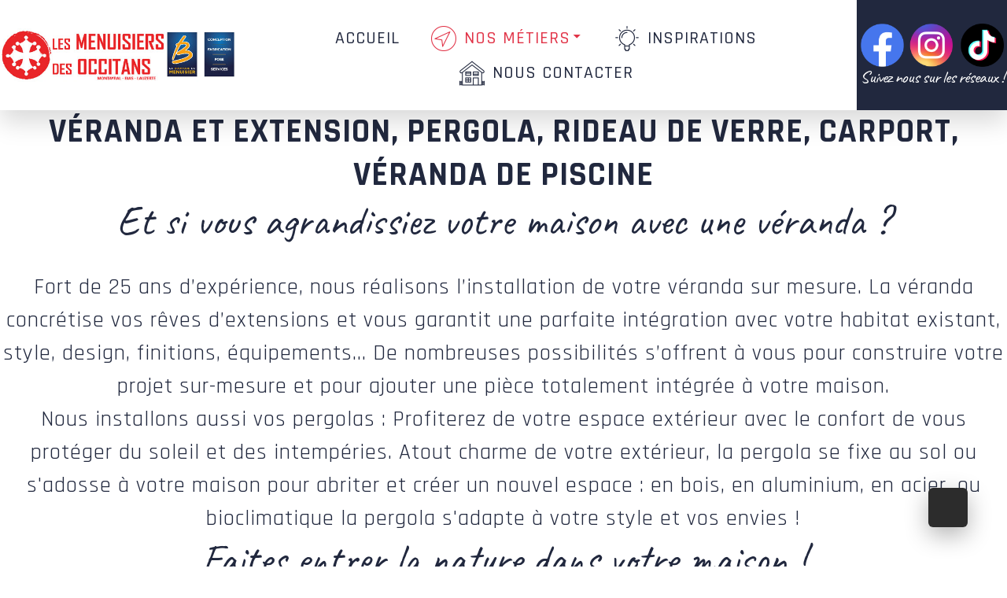

--- FILE ---
content_type: text/html; charset=utf-8
request_url: https://lesmenuisiersdesoccitans.com/metiers-du-menuisier/veranda-extension-pergola?318
body_size: 14358
content:
<!DOCTYPE html>
<html prefix="og: http://ogp.me/ns#" xmlns="http://www.w3.org/1999/xhtml" lang="fr-fr"
    dir="ltr">
<head>
    <meta name="viewport" content="width=device-width, initial-scale=1.0" />
    <base href="https://lesmenuisiersdesoccitans.com/metiers-du-menuisier/veranda-extension-pergola" />
	<meta http-equiv="content-type" content="text/html; charset=utf-8" />
	<meta name="keywords" content="Montayral, Fumel, Lauzerte, vente, pose, installation, artisan, véranda, vérandas, extension de maison, pergola, pergolas, bioclimatique, sur mesure, menuisiers, la boutique du menuisier, menuisier, Lot et Garonne, 47, Dordogne, 24, Tarn et Garonne, 82" />
	<meta property="og:image:width" content="1325" />
	<meta property="og:image:height" content="890" />
	<meta property="og:title" content="Vente et pose de Vérandas et pergolas, à Montayral, Fumel, Bias et Lauzerte." />
	<meta property="og:type" content="article" />
	<meta property="og:image:url" content="https://lesmenuisiersdesoccitans.com/images/photos/veranda-extension-pergola/veranda-montayral-fumel-12.jpg" />
	<meta property="og:url" content="https://lesmenuisiersdesoccitans.com/metiers-du-menuisier/veranda-extension-pergola?318" />
	<meta property="og:description" content="Vente et pose de vérandas et de pergolas à Montayral, Fumel, Bias et Lauzerte : Large choix de modèles et coloris. Les menuisiers des occitans - la boutique du Menuisier" />
	<meta name="description" content="Vente et pose de vérandas et de pergolas à Montayral, Fumel, Bias et Lauzerte : Large choix de modèles et coloris. Les menuisiers des occitans - la boutique du Menuisier" />
	<meta name="generator" content="Joomla! - Open Source Content Management" />
	<title>Vente et pose de Vérandas et pergolas, à Montayral, Fumel, Bias et Lauzerte.</title>
	<link href="/templates/gridbox/favicon.ico" rel="shortcut icon" type="image/vnd.microsoft.icon" />
	<link href="https://lesmenuisiersdesoccitans.com/templates/gridbox/library/icons/custom-icons/tiktok/font.css" rel="stylesheet" type="text/css" />
	<link href="https://lesmenuisiersdesoccitans.com/components/com_gridbox/libraries/animation/css/animate.css" rel="stylesheet" type="text/css" />
	<link href="https://lesmenuisiersdesoccitans.com/components/com_gridbox/libraries/animation/css/image-animation.css" rel="stylesheet" type="text/css" />
	<link href="https://lesmenuisiersdesoccitans.com/components/com_gridbox/assets/css/storage/style-31.css?2026-01-19-18-06-11" rel="stylesheet" type="text/css" />
	<link href="https://lesmenuisiersdesoccitans.com/modules/mod_ebmessengerchat/assets/css/style.css" rel="stylesheet" type="text/css" />
	<link href="/templates/gridbox/css/gridbox.css?2.8.9" rel="stylesheet" type="text/css" />
	<link href="/templates/gridbox/css/storage/responsive.css?2026-01-19-16-01-01" rel="stylesheet" type="text/css" />
	<link href="https://lesmenuisiersdesoccitans.com/templates/gridbox/css/storage/style-10.css?2026-01-19-16-01-01" rel="stylesheet" type="text/css" />
	<link href="//fonts.googleapis.com/css?family=Rajdhani:400,700,900,300,500%7CCaveat:400&subset=latin,cyrillic,greek,latin-ext,greek-ext,vietnamese,cyrillic-ext" rel="stylesheet" type="text/css" />
	<link href="https://lesmenuisiersdesoccitans.com/templates/gridbox/css/custom.css" rel="stylesheet" type="text/css" />
	<link href="https://lesmenuisiersdesoccitans.com/templates/gridbox/css/storage/code-editor-10.css?2026-01-19-16-01-01" rel="stylesheet" type="text/css" />
	<script src="/media/jui/js/jquery.min.js" type="text/javascript"></script>
	<script src="/media/jui/js/bootstrap.min.js" type="text/javascript"></script>
	<script src="https://lesmenuisiersdesoccitans.com/index.php?option=com_gridbox&task=editor.loadModule&module=gridboxLanguage&2.8.9" async="async" type="text/javascript"></script>
	<script src="/templates/gridbox/js/gridbox.js?2.8.9" type="text/javascript"></script>
	<script src="/index.php?option=com_gridbox&task=editor.getItems&id=31&theme=10&edit_type=&view=page&menuitem=109&2026-01-19-16-01-01" type="text/javascript"></script>
	<script src="https://lesmenuisiersdesoccitans.com/templates/gridbox/js/storage/code-editor-10.js?2026-01-19-16-01-01" type="text/javascript"></script>

    

    <script type="text/javascript">
        var JUri = 'https://lesmenuisiersdesoccitans.com/',
            breakpoints = {"laptop":1200,"tablet":1024,"tablet-portrait":768,"phone":667,"phone-portrait":375},
            menuBreakpoint = 768,
            disableResponsive = false,
            gridboxVersion = '2.8.9',
            themeData = {"id":31,"theme":"10","page":{"option":"com_gridbox","view":"page","id":31}};
    </script>
	
	<!-- Matomo -->
	<script>
	  var _paq = window._paq = window._paq || [];
	  /* tracker methods like "setCustomDimension" should be called before "trackPageView" */
	  _paq.push(['trackPageView']);
	  _paq.push(['enableLinkTracking']);
	  _paq.push(['HeatmapSessionRecording::disable']);
	  (function() {
		var u="//www.lesmenuisiersdesoccitans.com/stats/";
		_paq.push(['setTrackerUrl', u+'matomo.php']);
		_paq.push(['setSiteId', '1']);
		var d=document, g=d.createElement('script'), s=d.getElementsByTagName('script')[0];
		g.async=true; g.src=u+'matomo.js'; s.parentNode.insertBefore(g,s);
	  })();
	</script>
	<!-- End Matomo Code -->

	
<script type="text/javascript" src="https://lesmenuisiersdesoccitans.com/components/com_bagallery/libraries/modal/ba_modal.js?2.3.1"></script><link rel="stylesheet" href="https://lesmenuisiersdesoccitans.com/components/com_bagallery/assets/css/ba-style.css?2.3.1"><link rel="stylesheet" href="https://lesmenuisiersdesoccitans.com/components/com_bagallery/assets/css/ba-effects.css?2.3.1"><script type="text/javascript" src="https://lesmenuisiersdesoccitans.com/components/com_bagallery/libraries/ba_isotope/ba_isotope.js?2.3.1"></script><script type="text/javascript" src="https://lesmenuisiersdesoccitans.com/components/com_bagallery/libraries/lazyload/jquery.lazyload.min.js?2.3.1"></script><script type="text/javascript" src="https://lesmenuisiersdesoccitans.com/components/com_bagallery/assets/js/ba-gallery.js?2.3.1"></script>

	<link href="https://lesmenuisiersdesoccitans.com/templates/gridbox/library/icons/fontawesome/fontawesome.css" rel="stylesheet" type="text/css">
	<link href="https://lesmenuisiersdesoccitans.com/templates/gridbox/library/icons/material/material.css" rel="stylesheet" type="text/css">
	<link href="https://lesmenuisiersdesoccitans.com/templates/gridbox/library/icons/outline/flaticon.css" rel="stylesheet" type="text/css">
	<script type="text/javascript" src="https://lesmenuisiersdesoccitans.com/components/com_gridbox/libraries/modules/initItems.js?2.8.9"></script>
	<script type="text/javascript" src="https://lesmenuisiersdesoccitans.com/components/com_gridbox/libraries/modules/initmenu.js?2.8.9"></script>
	<script type="text/javascript" src="https://lesmenuisiersdesoccitans.com/components/com_gridbox/libraries/modules/initText.js?2.8.9"></script>
	<script type="text/javascript" src="https://lesmenuisiersdesoccitans.com/components/com_gridbox/libraries/carousel/js/carousel.js?2.8.9"></script>
	<script type="text/javascript" src="https://lesmenuisiersdesoccitans.com/components/com_gridbox/libraries/modules/initslideset.js?2.8.9"></script>
	<script type="text/javascript" src="https://lesmenuisiersdesoccitans.com/components/com_gridbox/libraries/modules/initimage.js?2.8.9"></script></head>
<body class="com_gridbox page ">
    <div class="ba-overlay"></div>
    <header class="header ">
        
<div class="ba-wrapper ba-sticky-header">
 <div class="ba-section row-fluid" id="item-15344904670">
 <div class="ba-overlay"></div>
 
 
 <div class="ba-section-items">
<div class="ba-row-wrapper">
 <div class="ba-row row-fluid" id="item-15344904901230">
 <div class="ba-overlay"></div>
 
 
 
 
<div class="column-wrapper">
 <div class="ba-grid-column-wrapper span3 ba-tb-pt-6 ba-sm-la-8 ba-sm-pt-8" data-span="3" style="">
 <div class="ba-grid-column column-content-align-middle" id="item-15344904901240">
 <div class="ba-overlay"></div>
 
 
 <div class="ba-item-logo ba-item" id="item-15344904901231">
 <div class="ba-logo-wrapper">
 <a href="https://lesmenuisiersdesoccitans.com/">
 <img src="https://lesmenuisiersdesoccitans.com/images/les-menuisiers-des-occitans-logo.jpg" alt=""></a>
 </div>
 
 
</div>

 
 </div>
 </div>
 
 <div class="ba-grid-column-wrapper span7 ba-tb-la-9 ba-tb-pt-6 ba-sm-la-4 ba-sm-pt-4" data-span="7" style="">
 <div class="ba-grid-column column-content-align-middle" id="item-15344904901241">
 <div class="ba-overlay"></div>
 
 
 <div class="ba-item-main-menu ba-item" id="item-15344904901232">
<div class="ba-menu-wrapper ba-hamburger-menu ba-collapse-submenu">
<div class="main-menu hide-menu" style="">
<div class="close-menu"><i class="zmdi zmdi-close"></i></div>
<div class="integration-wrapper"><ul class="nav menu mod-list">
<li class="item-105 default"><a href="/">Accueil</a></li>
<li class="item-111 active deeper parent">
<a href="#"><i class="ba-menu-item-icon flaticon-navigation-1"></i>Nos métiers<i class="zmdi zmdi-caret-right"></i></a><ul class="nav-child unstyled small fadeInUp">
<li class="item-109 current active"><a href="/metiers-du-menuisier/veranda-extension-pergola"><i class="ba-menu-item-icon fas fa-chevron-right"></i>Véranda et extension, pergola, carport, rideau de verre, véranda de piscine, brasero-plancha</a></li>
<li class="item-113"><a href="/metiers-du-menuisier/menuiserie-montayral-fumel-lauzerte"><i class="ba-menu-item-icon fas fa-chevron-right"></i>Menuiserie : fenêtre, porte d'entrée, porte fenêtre, châssis coulissant</a></li>
<li class="item-114"><a href="/metiers-du-menuisier/menuiserie-fermeture-volet-store-portail-porte-de-garage"><i class="ba-menu-item-icon fas fa-chevron-right"></i>Fermeture : Volet, moustiquaire, store, portail et clôture, garde-corps, porte de garage</a></li>
<li class="item-115"><a href="/metiers-du-menuisier/placard-dressing-verriere-escalier-parquet"><i class="ba-menu-item-icon fas fa-chevron-right"></i>Aménagement intérieur, placard, dressing, verrière, garde-corps, parquet, porte intérieure</a></li>
<li class="item-116"><a href="/metiers-du-menuisier/installateur-domotique-montayral-fumel-lauzerte"><i class="ba-menu-item-icon fas fa-chevron-right"></i>Domotique : ma maison connectée</a></li>
<li class="item-117"><a href="/metiers-du-menuisier/menuiserie-commerce-institution-montayral-fumel"><i class="ba-menu-item-icon fas fa-chevron-right"></i>Commerces et Institutions</a></li>
</ul>
</li>
<li class="item-107"><a href="/catalogue-en-ligne-veranda-menuiserie"><i class="ba-menu-item-icon flaticon-idea"></i>Inspirations</a></li>
<li class="item-106"><a href="/menuisier-montayral-fumel-lauzerte"><i class="ba-menu-item-icon flaticon-house"></i>Nous Contacter</a></li>
</ul></div>
<div class="ba-item-text ba-item" id="item-15350254162250"><div class="content-text"><h4>Nous suivre</h4></div></div>
<div class="ba-item-social-icons ba-item" id="item-15350253943330"><div class="ba-icon-wrapper">
<a href="https://www.facebook.com/Les-Menuisiers-Des-Occitans-La-Boutique-du-Menuisier-627426003963463/" target="_blank"><i class="zmdi zmdi-facebook ba-btn-transition"></i></a><a href="https://www.instagram.com/lesmenuisiersdesoccitans/" target="_blank"><i class="zmdi zmdi-instagram ba-btn-transition"></i></a>
</div></div>
</div>
<div class="open-menu"><i class="zmdi zmdi-menu"></i></div>
</div>

<div class="ba-menu-backdrop"></div>
</div>
 
 
 </div>
 </div>
 
 <div class="ba-grid-column-wrapper span2 ba-hidden-md ba-hidden-sm" data-span="2" style="">
 <div class="ba-grid-column column-content-align-middle" id="item-15344904901242">
 <div class="ba-overlay"></div>
 
 
 
<div class="ba-item-carousel ba-item" id="item-16657300110" style="">
	<div class="slideset-wrapper">
 <ul class="ba-slideset nav-hover caption-hover">
<div class="slideshow-content">
<li class="item active" data-position="0"><div class="slideset-inner">
<div class="ba-slideshow-img"></div>
<div class="ba-slideshow-caption">


<div class="slideshow-button empty-content"><a class="ba-btn-transition ba-overlay-slideshow-button " href="https://www.facebook.com/Les-Menuisiers-Des-Occitans-La-Boutique-du-Menuisier-627426003963463/" target="_blank"></a></div>
</div>
</div></li>
<li class="item active" data-position="1"><div class="slideset-inner">
<div class="ba-slideshow-img"></div>
<div class="ba-slideshow-caption">


<div class="slideshow-button empty-content"><a class="ba-btn-transition ba-overlay-slideshow-button " href="https://www.instagram.com/les_menuisiers_des_occitans" target="_blank"></a></div>
</div>
</div></li>
<li class="item active" data-position="2"><div class="slideset-inner">
<div class="ba-slideshow-img"></div>
<div class="ba-slideshow-caption">


<div class="slideshow-button empty-content"><a class="ba-btn-transition ba-overlay-slideshow-button " href="https://www.tiktok.com/@menuisiersoccitans?_t=8iLBcMQMDFQ&amp;_r=1" target="_blank"></a></div>
</div>
</div></li>
</div>
 
 <div class="ba-slideset-nav">
 <a class="ba-btn-transition slideset-btn-prev zmdi zmdi-chevron-left" data-slide="prev"></a>
 <a class="ba-btn-transition slideset-btn-next zmdi zmdi-chevron-right" data-slide="next"></a>
 </div>
 
 </ul>
</div>
	
 
</div>
<div class="ba-item-text ba-item" id="item-16632550870" style="">
	<div class="content-text">
<p style="text-align: center;">Suivez nous sur les réseaux !</p>
</div>
	
 
</div>

 
 </div>
 </div>
 </div>
</div>
</div>
 </div>
 </div>
</div>
 <div class="ba-wrapper">
 <div class="ba-section row-fluid" id="item-179497138800">
 <div class="ba-overlay"></div>
 
 
 <div class="ba-section-items">
 
 <div class="ba-row-wrapper">
 <div class="ba-row row-fluid" id="item-14960529410">
 <div class="ba-overlay"></div>
 
 
 
 
<div class="column-wrapper">
 <div class="ba-grid-column-wrapper span3 ba-tb-la-3 ba-tb-pt-6 ba-sm-la-8 ba-sm-pt-8" data-span="3" style="">
 <div class="ba-grid-column column-content-align-middle" id="item-14960529411">
 <div class="ba-overlay"></div>
 
 
 <div class="ba-item-logo ba-item" id="item-179497138803">
 <div class="ba-logo-wrapper">
 <a href="https://lesmenuisiersdesoccitans.com/">
 <img src="https://lesmenuisiersdesoccitans.com/images/les-menuisiers-des-occitans-logo.jpg" alt="Les menuisiers des occitans"></a>
 </div>
 
 
</div>

 
 </div>
 </div>
 
 <div class="ba-grid-column-wrapper span7 ba-tb-la-9 ba-tb-pt-6 ba-sm-la-4 ba-sm-pt-4" data-span="7" style="">
 <div class="ba-grid-column column-content-align-middle" id="item-14960529412">
 <div class="ba-overlay"></div>
 
 
 <div class="ba-item-main-menu ba-item" id="item-179497138805">
<div class="ba-menu-wrapper ba-hamburger-menu ba-collapse-submenu">
<div class="main-menu" style="">
<div class="close-menu"><i class="zmdi zmdi-close"></i></div>
<div class="integration-wrapper"><ul class="nav menu mod-list">
<li class="item-105 default"><a href="/">Accueil</a></li>
<li class="item-111 active deeper parent">
<a href="#"><i class="ba-menu-item-icon flaticon-navigation-1"></i>Nos métiers<i class="zmdi zmdi-caret-right"></i></a><ul class="nav-child unstyled small fadeInUp">
<li class="item-109 current active"><a href="/metiers-du-menuisier/veranda-extension-pergola"><i class="ba-menu-item-icon fas fa-chevron-right"></i>Véranda et extension, pergola, carport, rideau de verre, véranda de piscine, brasero-plancha</a></li>
<li class="item-113"><a href="/metiers-du-menuisier/menuiserie-montayral-fumel-lauzerte"><i class="ba-menu-item-icon fas fa-chevron-right"></i>Menuiserie : fenêtre, porte d'entrée, porte fenêtre, châssis coulissant</a></li>
<li class="item-114"><a href="/metiers-du-menuisier/menuiserie-fermeture-volet-store-portail-porte-de-garage"><i class="ba-menu-item-icon fas fa-chevron-right"></i>Fermeture : Volet, moustiquaire, store, portail et clôture, garde-corps, porte de garage</a></li>
<li class="item-115"><a href="/metiers-du-menuisier/placard-dressing-verriere-escalier-parquet"><i class="ba-menu-item-icon fas fa-chevron-right"></i>Aménagement intérieur, placard, dressing, verrière, garde-corps, parquet, porte intérieure</a></li>
<li class="item-116"><a href="/metiers-du-menuisier/installateur-domotique-montayral-fumel-lauzerte"><i class="ba-menu-item-icon fas fa-chevron-right"></i>Domotique : ma maison connectée</a></li>
<li class="item-117"><a href="/metiers-du-menuisier/menuiserie-commerce-institution-montayral-fumel"><i class="ba-menu-item-icon fas fa-chevron-right"></i>Commerces et Institutions</a></li>
</ul>
</li>
<li class="item-107"><a href="/catalogue-en-ligne-veranda-menuiserie"><i class="ba-menu-item-icon flaticon-idea"></i>Inspirations</a></li>
<li class="item-106"><a href="/menuisier-montayral-fumel-lauzerte"><i class="ba-menu-item-icon flaticon-house"></i>Nous Contacter</a></li>
</ul></div>
<div class="ba-item-text ba-item" id="item-15350273046140"><div class="content-text"><h4>Nous suivre</h4></div></div>
<div class="ba-item-social-icons ba-item" id="item-15350273456150"><div class="ba-icon-wrapper">
<a href="https://www.facebook.com/Les-Menuisiers-Des-Occitans-La-Boutique-du-Menuisier-627426003963463/" target="_blank"><i class="zmdi zmdi-facebook ba-btn-transition"></i></a><a href="https://www.instagram.com/lesmenuisiersdesoccitans/" target="_blank"><i class="zmdi zmdi-instagram ba-btn-transition"></i></a><a href="https://www.tiktok.com/@menuisiersoccitans?_t=8iLBcMQMDFQ&amp;_r=1" target="_blank"><i class="tiktok-logo-tiktok-svgrepo-com ba-btn-transition"></i></a>
</div></div>
</div>
<div class="open-menu"><i class="zmdi zmdi-menu"></i></div>
</div>

<div class="ba-menu-backdrop"></div>
</div>
 
 
 </div>
 </div>
 
 <div class="ba-grid-column-wrapper ba-hidden-md ba-hidden-sm span2" data-span="2" style="">
 <div class="ba-grid-column column-content-align-middle" id="item-15330315573">
 <div class="ba-overlay"></div>
 
 
 
<div class="ba-item-carousel ba-item" id="item-16657293044550" style="">
	<div class="slideset-wrapper">
 <ul class="ba-slideset nav-hover">
<div class="slideshow-content">
<li class="item active" data-position="0"><div class="slideset-inner">
<div class="ba-slideshow-img"></div>
<div class="ba-slideshow-caption">


<div class="slideshow-button empty-content"><a class="ba-btn-transition ba-overlay-slideshow-button " href="https://www.facebook.com/Les-Menuisiers-Des-Occitans-La-Boutique-du-Menuisier-627426003963463/" target="_blank"></a></div>
</div>
</div></li>
<li class="item active" data-position="1"><div class="slideset-inner">
<div class="ba-slideshow-img"></div>
<div class="ba-slideshow-caption">


<div class="slideshow-button empty-content"><a class="ba-btn-transition ba-overlay-slideshow-button " href="https://www.instagram.com/les_menuisiers_des_occitans" target="_blank"></a></div>
</div>
</div></li>
<li class="item active" data-position="2"><div class="slideset-inner">
<div class="ba-slideshow-img"></div>
<div class="ba-slideshow-caption">


<div class="slideshow-button empty-content"><a class="ba-btn-transition ba-overlay-slideshow-button " href="https://www.tiktok.com/@menuisiersoccitans?_t=8iLBcMQMDFQ&amp;_r=1" target="_blank"></a></div>
</div>
</div></li>
</div>
 
 <div class="ba-slideset-nav">
 <a class="ba-btn-transition slideset-btn-prev zmdi zmdi-chevron-left" data-slide="prev"></a>
 <a class="ba-btn-transition slideset-btn-next zmdi zmdi-chevron-right" data-slide="next"></a>
 </div>
 
 </ul>
</div>
	
 
</div>
<div class="ba-item-text ba-item" id="item-16632547750" style="">
	<div class="content-text">
<p style="text-align: center;">Suivez nous sur les réseaux !</p>
</div>
	
 
</div>

 
 </div>
 </div>
 </div>
</div>
</div>
</div>
 </div>
</div>
    </header>
    <div class="body">




        <div class="row-fluid main-body">

            <div class="span12">
                <div id="system-message-container">
	</div>

                <div class="row-fluid">
    <div class="ba-gridbox-page row-fluid">
        
<div class="ba-wrapper">
 <div class="ba-section row-fluid parallax-container" id="item-15851404521120">
 <div class="ba-overlay"></div>
<div class="parallax-wrapper mousemove"><div class="parallax"></div></div>
 
 
 <div class="ba-section-items">
 </div>
 </div>
</div>
<div class="ba-wrapper">
 <div class="ba-section row-fluid" id="item-15851404638510">
 <div class="ba-overlay"></div>
 
 
 <div class="ba-section-items">
 
<div class="ba-row-wrapper" style="">
 <div class="ba-row row-fluid" id="item-15851404638516">
 <div class="ba-overlay"></div>
 
 
 <div class="column-wrapper">
 <div class="span12 ba-grid-column-wrapper" data-span="12">
 <div class="ba-grid-column" id="item-15851404638517">
 <div class="ba-overlay"></div>
 
 
 <div class="ba-item-text ba-item" id="item-15851404638511" style="">
	<div class="content-text">
<h1>Véranda et extension, pergola, rideau de verre, carport, véranda de piscine</h1>
<h3>Et si vous agrandissiez votre maison avec une véranda ?</h3>
<p> </p>
<h4>Fort de 25 ans d’expérience, nous réalisons l’installation de votre véranda sur mesure. La véranda concrétise vos rêves d’extensions et vous garantit une parfaite intégration avec votre habitat existant, style, design, finitions, équipements… De nombreuses possibilités s’offrent à vous pour construire votre projet sur-mesure et pour ajouter une pièce totalement intégrée à votre maison.</h4>
<h4>Nous installons aussi vos pergolas : Profiterez de votre espace extérieur avec le confort de vous protéger du soleil et des intempéries. Atout charme de votre extérieur, la pergola se fixe au sol ou s'adosse à votre maison pour abriter et créer un nouvel espace : en bois, en aluminium, en acier, ou bioclimatique la pergola s'adapte à votre style et vos envies !</h4>
</div>
	
 
</div>

 
 </div>
 </div>
 </div>
 </div>
</div>
</div>
 </div>
</div>
<div class="ba-wrapper">
 <div class="ba-section row-fluid" id="item-15851407961560">
 <div class="ba-overlay"></div>
 
 
 <div class="ba-section-items">
 
<div class="ba-row-wrapper ba-container" style="">
 <div class="ba-row row-fluid" id="item-15851428520">
 <div class="ba-overlay"></div>
 
 
 <div class="column-wrapper">
 <div class="span12 ba-grid-column-wrapper" data-span="12">
 <div class="ba-grid-column" id="item-15851428521">
 <div class="ba-overlay"></div>
 
 
 <div class="ba-item-text ba-item" id="item-15851407961561" style="">
	<div class="content-text">
<h3>Faites entrer la nature dans votre maison !</h3>
</div>
	
 
</div>

 
 </div>
 </div>
 </div>
 </div>
</div>
<div class="ba-row-wrapper" style="">
 <div class="ba-row row-fluid" id="item-15851407961562">
 <div class="ba-overlay"></div>
 
 
 
 
<div class="column-wrapper">
 <div class="ba-grid-column-wrapper span10" data-span="10" style="">
 <div class="ba-grid-column" id="item-15851407961563">
 <div class="ba-overlay"></div>
 
 
 
<div class="ba-item-gallery ba-item" id="item-15851414550">
 <div class="integration-wrapper"><div class='ba-gallery ' data-gallery='3' style="background-color:rgba(33,40,62,0.9);"><div id="ba-notification" class="gallery-notification"><i class="zmdi zmdi-close"></i><h4>Error</h4><p></p></div><div class="modal-scrollable" style="display:none;"><div class="ba-modal gallery-modal " style="display:none"><div class="ba-share-icons" style="background-color:rgba(33,40,62,0.9);"><div class="ba-share" ><i class="ba-twitter-share-button zmdi zmdi-twitter"></i><i class="ba-facebook-share-button zmdi zmdi-facebook"></i><i class="ba-pinterest-share-button zmdi zmdi-pinterest"></i><i class="ba-linkedin-share-button zmdi zmdi-linkedin"></i></div></div><div class="ba-modal-header row-fluid" style="box-shadow: inset 0px 130px 100px -125px rgba(33,40,62,0.9);"><div class="ba-modal-title" ><h3 class="modal-title" style="color:rgba(255, 255, 255, 1);"></h3></div><div class="ba-center-icons"></div><div class="ba-right-icons"><div class="header-icons"><i class="zmdi zmdi-share" style="color:rgba(255, 255, 255, 1)"></i><div class="ba-like-wrapper"><div class="ba-like"><div class="ba-likes"><p></p></div><i class="ba-add-like zmdi zmdi-favorite" style="color:rgba(255, 255, 255, 1)"></i></div></div><i class="ba-icon-close zmdi zmdi-close" style="color:rgba(255, 255, 255, 1)"></i></div></div></div><div class="ba-modal-body"><div class="modal-image"><input type="hidden" class="ba-juri" value="https://lesmenuisiersdesoccitans.com/"></div><div class="description-wrapper"><div class="modal-description"></div></div></div></div><input type='hidden' class='lightbox-options' value='{"lightbox_border":"rgba(255, 255, 255, 1)","lightbox_bg":"#21283e","lightbox_bg_transparency":"0.9","display_likes":"1","display_header":"1","display_zoom":"0","lightbox_display_title":"1","lightbox_width":"45","auto_resize":"1","disable_lightbox":"0","twitter_share":"1","odnoklassniki_share":"0","description_position":"right","facebook_share":"1","pinterest_share":"1","linkedin_share":"1","vkontakte_share":"0","display_download":"0","enable_alias":"1","display_fullscreen":"0","header_icons_color":"rgba(255, 255, 255, 1)"}'><div class="modal-nav" style="display:none"><i class="ba-left-action zmdi zmdi-chevron-left" style="color:rgba(255, 255, 255, 1); background-color:rgba(33, 40, 62, 1)"></i><i class="ba-right-action zmdi zmdi-chevron-right" style="color:rgba(255, 255, 255, 1); background-color:rgba(33, 40, 62, 1)"></i></div></div><div class="ba-gallery-row-wrapper"><div class='row-fluid'><div class='span12 category-filter' style='display: none;'><a  data-alias='tout' data-href="https://lesmenuisiersdesoccitans.com/metiers-du-menuisier/veranda-extension-pergola?tout" href="#" data-filter='.category-0' class='ba-btn ba-filter-active'>Tout</a><a  data-alias='veranda-2-2' data-href="https://lesmenuisiersdesoccitans.com/metiers-du-menuisier/veranda-extension-pergola?veranda-2-2" href="#" data-filter='.category-7' class='ba-btn ba-filter'>Véranda</a><a  data-alias='extension' data-href="https://lesmenuisiersdesoccitans.com/metiers-du-menuisier/veranda-extension-pergola?extension" href="#" data-filter='.category-8' class='ba-btn ba-filter'>Extension</a><a  data-alias='pergola-2' data-href="https://lesmenuisiersdesoccitans.com/metiers-du-menuisier/veranda-extension-pergola?pergola-2" href="#" data-filter='.category-9' class='ba-btn ba-filter'>Pergola</a><a  data-alias='veranda-de-piscine' data-href="https://lesmenuisiersdesoccitans.com/metiers-du-menuisier/veranda-extension-pergola?veranda-de-piscine" href="#" data-filter='.category-10' class='ba-btn ba-filter'>Véranda de piscine</a><a  data-alias='fermeture-de-terrasse' data-href="https://lesmenuisiersdesoccitans.com/metiers-du-menuisier/veranda-extension-pergola?fermeture-de-terrasse" href="#" data-filter='.category-11' class='ba-btn ba-filter'>Fermeture de terrasse</a><a  data-alias='carport' data-href="https://lesmenuisiersdesoccitans.com/metiers-du-menuisier/veranda-extension-pergola?carport" href="#" data-filter='.category-12' class='ba-btn ba-filter'>Carport / Préau</a><select class='ba-select-filter'><option value='.category-0' selected>Tout</option><option value='.category-7'>Véranda</option><option value='.category-8'>Extension</option><option value='.category-9'>Pergola</option><option value='.category-10'>Véranda de piscine</option><option value='.category-11'>Fermeture de terrasse</option><option value='.category-12'>Carport / Préau</option></select><input type='hidden' value='{"bg_color":"rgba(238, 238, 238, 1)","bg_color_hover":"rgba(33, 40, 62, 1)","border_color":"rgba(0, 0, 0, 0)","border_radius":"2","font_color":"rgba(33, 40, 62, 1)","font_color_hover":"rgba(255, 255, 255, 1)","font_weight":"normal","font_size":"20","alignment":"center"}' class='default-filter-style'></div></div><div class='row-fluid'><div class='categories-description'><input type='hidden' value='[{&quot;settings&quot;:&quot;Tout;1;1;*;0;;;;tout&quot;,&quot;id&quot;:&quot;14&quot;,&quot;parent&quot;:&quot;&quot;,&quot;access&quot;:&quot;1&quot;,&quot;password&quot;:&quot;&quot;},{&quot;settings&quot;:&quot;V\u00e9randa;0;1;;7;;;;veranda-2-2&quot;,&quot;id&quot;:&quot;21&quot;,&quot;parent&quot;:&quot;&quot;,&quot;access&quot;:&quot;1&quot;,&quot;password&quot;:&quot;&quot;},{&quot;settings&quot;:&quot;Extension;0;1;;8;;;;extension&quot;,&quot;id&quot;:&quot;22&quot;,&quot;parent&quot;:&quot;&quot;,&quot;access&quot;:&quot;1&quot;,&quot;password&quot;:&quot;&quot;},{&quot;settings&quot;:&quot;Pergola;0;1;;9;;;;pergola-2&quot;,&quot;id&quot;:&quot;23&quot;,&quot;parent&quot;:&quot;&quot;,&quot;access&quot;:&quot;1&quot;,&quot;password&quot;:&quot;&quot;},{&quot;settings&quot;:&quot;V\u00e9randa de piscine;0;1;;10;;;;veranda-de-piscine&quot;,&quot;id&quot;:&quot;24&quot;,&quot;parent&quot;:&quot;&quot;,&quot;access&quot;:&quot;1&quot;,&quot;password&quot;:&quot;&quot;},{&quot;settings&quot;:&quot;Fermeture de terrasse;0;1;;11;;;;fermeture-de-terrasse&quot;,&quot;id&quot;:&quot;67&quot;,&quot;parent&quot;:&quot;&quot;,&quot;access&quot;:&quot;1&quot;,&quot;password&quot;:&quot;&quot;},{&quot;settings&quot;:&quot;Carport \/ Pr\u00e9au;0;1;;12;;;;carport&quot;,&quot;id&quot;:&quot;68&quot;,&quot;parent&quot;:&quot;&quot;,&quot;access&quot;:&quot;1&quot;,&quot;password&quot;:&quot;&quot;}]' class='categories'></div></div><div class='ba-gallery-content-wrapper'><div class='ba-gallery-content'><div class='row-fluid'><div class='span12 ba-gallery-grid disable-caption'><div class='ba-gallery-items category-0 category-7' style='display: none;'><span data-href='https://lesmenuisiersdesoccitans.com/metiers-du-menuisier/veranda-extension-pergola?65' class='ba-gallery-image-link'></span><div class='ba-image'><img data-original='https://lesmenuisiersdesoccitans.com/images/bagallery/gallery-3/thumbnail/category-7/veranda-montayral-fumel-1.jpg?1765795959' data-width="893" data-height="600" alt=''><div class='ba-caption'><div class='ba-caption-content'><p class='image-category'>Véranda</p></div></div><input type='hidden' class='image-id' data-id='ba-image-65' value='{"id":"65","form_id":"3","category":"category-7","name":"veranda-montayral-fumel-1.jpg","path":"\/images\/photos\/veranda-extension-pergola\/veranda-montayral-fumel-1.jpg","url":"https:\/\/lesmenuisiersdesoccitans.com\/images\/photos\/veranda-extension-pergola\/veranda-montayral-fumel-1.jpg","thumbnail_url":"\/images\/bagallery\/gallery-3\/thumbnail\/category-7\/veranda-montayral-fumel-1.jpg","title":"","short":"","alt":"","description":"","link":"","video":"","settings":null,"likes":"0","imageId":"24","target":"blank","lightboxUrl":"","watermark_name":"veranda-montayral-fumel-1.jpg","hideInAll":"0","suffix":""}'></div></div><div class='ba-gallery-items category-0 category-7' style='display: none;'><span data-href='https://lesmenuisiersdesoccitans.com/metiers-du-menuisier/veranda-extension-pergola?67' class='ba-gallery-image-link'></span><div class='ba-image'><img data-original='https://lesmenuisiersdesoccitans.com/images/bagallery/gallery-3/thumbnail/category-7/veranda-montayral-fumel-3.jpg?1765795959' data-width="893" data-height="600" alt=''><div class='ba-caption'><div class='ba-caption-content'><p class='image-category'>Véranda</p></div></div><input type='hidden' class='image-id' data-id='ba-image-67' value='{"id":"67","form_id":"3","category":"category-7","name":"veranda-montayral-fumel-3.jpg","path":"\/images\/photos\/veranda-extension-pergola\/veranda-montayral-fumel-3.jpg","url":"https:\/\/lesmenuisiersdesoccitans.com\/images\/photos\/veranda-extension-pergola\/veranda-montayral-fumel-3.jpg","thumbnail_url":"\/images\/bagallery\/gallery-3\/thumbnail\/category-7\/veranda-montayral-fumel-3.jpg","title":"","short":"","alt":"","description":"","link":"","video":"","settings":null,"likes":"0","imageId":"26","target":"blank","lightboxUrl":"","watermark_name":"veranda-montayral-fumel-3.jpg","hideInAll":"0","suffix":""}'></div></div><div class='ba-gallery-items category-0 category-7' style='display: none;'><span data-href='https://lesmenuisiersdesoccitans.com/metiers-du-menuisier/veranda-extension-pergola?68' class='ba-gallery-image-link'></span><div class='ba-image'><img data-original='https://lesmenuisiersdesoccitans.com/images/bagallery/gallery-3/thumbnail/category-7/veranda-montayral-fumel-4.jpg?1765795959' data-width="893" data-height="600" alt=''><div class='ba-caption'><div class='ba-caption-content'><p class='image-category'>Véranda</p></div></div><input type='hidden' class='image-id' data-id='ba-image-68' value='{"id":"68","form_id":"3","category":"category-7","name":"veranda-montayral-fumel-4.jpg","path":"\/images\/photos\/veranda-extension-pergola\/veranda-montayral-fumel-4.jpg","url":"https:\/\/lesmenuisiersdesoccitans.com\/images\/photos\/veranda-extension-pergola\/veranda-montayral-fumel-4.jpg","thumbnail_url":"\/images\/bagallery\/gallery-3\/thumbnail\/category-7\/veranda-montayral-fumel-4.jpg","title":"","short":"","alt":"","description":"","link":"","video":"","settings":null,"likes":"0","imageId":"27","target":"blank","lightboxUrl":"","watermark_name":"veranda-montayral-fumel-4.jpg","hideInAll":"0","suffix":""}'></div></div><div class='ba-gallery-items category-0 category-7' style='display: none;'><span data-href='https://lesmenuisiersdesoccitans.com/metiers-du-menuisier/veranda-extension-pergola?316' class='ba-gallery-image-link'></span><div class='ba-image'><img data-original='https://lesmenuisiersdesoccitans.com/images/bagallery/gallery-3/thumbnail/category-7/veranda-montayral-fumel-10.jpg?1765795959' data-width="893" data-height="600" alt=''><div class='ba-caption'><div class='ba-caption-content'><p class='image-category'>Véranda</p></div></div><input type='hidden' class='image-id' data-id='ba-image-316' value='{"id":"316","form_id":"3","category":"category-7","name":"veranda-montayral-fumel-10.jpg","path":"\/images\/photos\/veranda-extension-pergola\/veranda-montayral-fumel-10.jpg","url":"https:\/\/lesmenuisiersdesoccitans.com\/images\/photos\/veranda-extension-pergola\/veranda-montayral-fumel-10.jpg","thumbnail_url":"\/images\/bagallery\/gallery-3\/thumbnail\/category-7\/veranda-montayral-fumel-10.jpg","title":"","short":"","alt":"","description":"","link":"","video":"","settings":null,"likes":"0","imageId":"58","target":"blank","lightboxUrl":"","watermark_name":"veranda-montayral-fumel-10.jpg","hideInAll":"0","suffix":""}'></div></div><div class='ba-gallery-items category-0 category-7' style='display: none;'><span data-href='https://lesmenuisiersdesoccitans.com/metiers-du-menuisier/veranda-extension-pergola?317' class='ba-gallery-image-link'></span><div class='ba-image'><img data-original='https://lesmenuisiersdesoccitans.com/images/bagallery/gallery-3/thumbnail/category-7/veranda-montayral-fumel-11.jpg?1765795959' data-width="893" data-height="600" alt=''><div class='ba-caption'><div class='ba-caption-content'><p class='image-category'>Véranda</p></div></div><input type='hidden' class='image-id' data-id='ba-image-317' value='{"id":"317","form_id":"3","category":"category-7","name":"veranda-montayral-fumel-11.jpg","path":"\/images\/photos\/veranda-extension-pergola\/veranda-montayral-fumel-11.jpg","url":"https:\/\/lesmenuisiersdesoccitans.com\/images\/photos\/veranda-extension-pergola\/veranda-montayral-fumel-11.jpg","thumbnail_url":"\/images\/bagallery\/gallery-3\/thumbnail\/category-7\/veranda-montayral-fumel-11.jpg","title":"","short":"","alt":"","description":"","link":"","video":"","settings":null,"likes":"0","imageId":"59","target":"blank","lightboxUrl":"","watermark_name":"veranda-montayral-fumel-11.jpg","hideInAll":"0","suffix":""}'></div></div><div class='ba-gallery-items category-0 category-7' style='display: none;'><span data-href='https://lesmenuisiersdesoccitans.com/metiers-du-menuisier/veranda-extension-pergola?318' class='ba-gallery-image-link'></span><div class='ba-image'><img data-original='https://lesmenuisiersdesoccitans.com/images/bagallery/gallery-3/thumbnail/category-7/veranda-montayral-fumel-12.jpg?1765795959' data-width="893" data-height="600" alt=''><div class='ba-caption'><div class='ba-caption-content'><p class='image-category'>Véranda</p></div></div><input type='hidden' class='image-id' data-id='ba-image-318' value='{"id":"318","form_id":"3","category":"category-7","name":"veranda-montayral-fumel-12.jpg","path":"\/images\/photos\/veranda-extension-pergola\/veranda-montayral-fumel-12.jpg","url":"https:\/\/lesmenuisiersdesoccitans.com\/images\/photos\/veranda-extension-pergola\/veranda-montayral-fumel-12.jpg","thumbnail_url":"\/images\/bagallery\/gallery-3\/thumbnail\/category-7\/veranda-montayral-fumel-12.jpg","title":"","short":"","alt":"","description":"","link":"","video":"","settings":null,"likes":"0","imageId":"60","target":"blank","lightboxUrl":"","watermark_name":"veranda-montayral-fumel-12.jpg","hideInAll":"0","suffix":""}'></div></div><div class='ba-gallery-items category-0 category-7' style='display: none;'><span data-href='https://lesmenuisiersdesoccitans.com/metiers-du-menuisier/veranda-extension-pergola?319' class='ba-gallery-image-link'></span><div class='ba-image'><img data-original='https://lesmenuisiersdesoccitans.com/images/bagallery/gallery-3/thumbnail/category-7/veranda-montayral-fumel-13.jpg?1765795959' data-width="893" data-height="600" alt=''><div class='ba-caption'><div class='ba-caption-content'><p class='image-category'>Véranda</p></div></div><input type='hidden' class='image-id' data-id='ba-image-319' value='{"id":"319","form_id":"3","category":"category-7","name":"veranda-montayral-fumel-13.jpg","path":"\/images\/photos\/veranda-extension-pergola\/veranda-montayral-fumel-13.jpg","url":"https:\/\/lesmenuisiersdesoccitans.com\/images\/photos\/veranda-extension-pergola\/veranda-montayral-fumel-13.jpg","thumbnail_url":"\/images\/bagallery\/gallery-3\/thumbnail\/category-7\/veranda-montayral-fumel-13.jpg","title":"","short":"","alt":"","description":"","link":"","video":"","settings":null,"likes":"0","imageId":"61","target":"blank","lightboxUrl":"","watermark_name":"veranda-montayral-fumel-13.jpg","hideInAll":"0","suffix":""}'></div></div><div class='ba-gallery-items category-0 category-7' style='display: none;'><span data-href='https://lesmenuisiersdesoccitans.com/metiers-du-menuisier/veranda-extension-pergola?320' class='ba-gallery-image-link'></span><div class='ba-image'><img data-original='https://lesmenuisiersdesoccitans.com/images/bagallery/gallery-3/thumbnail/category-7/veranda-montayral-fumel-14.jpg?1765795959' data-width="893" data-height="600" alt=''><div class='ba-caption'><div class='ba-caption-content'><p class='image-category'>Véranda</p></div></div><input type='hidden' class='image-id' data-id='ba-image-320' value='{"id":"320","form_id":"3","category":"category-7","name":"veranda-montayral-fumel-14.jpg","path":"\/images\/photos\/veranda-extension-pergola\/veranda-montayral-fumel-14.jpg","url":"https:\/\/lesmenuisiersdesoccitans.com\/images\/photos\/veranda-extension-pergola\/veranda-montayral-fumel-14.jpg","thumbnail_url":"\/images\/bagallery\/gallery-3\/thumbnail\/category-7\/veranda-montayral-fumel-14.jpg","title":"","short":"","alt":"","description":"","link":"","video":"","settings":null,"likes":"0","imageId":"62","target":"blank","lightboxUrl":"","watermark_name":"veranda-montayral-fumel-14.jpg","hideInAll":"0","suffix":""}'></div></div><div class='ba-gallery-items category-0 category-7' style='display: none;'><span data-href='https://lesmenuisiersdesoccitans.com/metiers-du-menuisier/veranda-extension-pergola?321' class='ba-gallery-image-link'></span><div class='ba-image'><img data-original='https://lesmenuisiersdesoccitans.com/images/bagallery/gallery-3/thumbnail/category-7/veranda-montayral-fumel-15.jpg?1765795959' data-width="448" data-height="600" alt=''><div class='ba-caption'><div class='ba-caption-content'><p class='image-category'>Véranda</p></div></div><input type='hidden' class='image-id' data-id='ba-image-321' value='{"id":"321","form_id":"3","category":"category-7","name":"veranda-montayral-fumel-15.jpg","path":"\/images\/photos\/veranda-extension-pergola\/veranda-montayral-fumel-15.jpg","url":"https:\/\/lesmenuisiersdesoccitans.com\/images\/photos\/veranda-extension-pergola\/veranda-montayral-fumel-15.jpg","thumbnail_url":"\/images\/bagallery\/gallery-3\/thumbnail\/category-7\/veranda-montayral-fumel-15.jpg","title":"","short":"","alt":"","description":"","link":"","video":"","settings":null,"likes":"0","imageId":"63","target":"blank","lightboxUrl":"","watermark_name":"veranda-montayral-fumel-15.jpg","hideInAll":"0","suffix":""}'></div></div><div class='ba-gallery-items category-0 category-7' style='display: none;'><span data-href='https://lesmenuisiersdesoccitans.com/metiers-du-menuisier/veranda-extension-pergola?322' class='ba-gallery-image-link'></span><div class='ba-image'><img data-original='https://lesmenuisiersdesoccitans.com/images/bagallery/gallery-3/thumbnail/category-7/veranda-montayral-fumel-16.jpg?1765795959' data-width="448" data-height="600" alt=''><div class='ba-caption'><div class='ba-caption-content'><p class='image-category'>Véranda</p></div></div><input type='hidden' class='image-id' data-id='ba-image-322' value='{"id":"322","form_id":"3","category":"category-7","name":"veranda-montayral-fumel-16.jpg","path":"\/images\/photos\/veranda-extension-pergola\/veranda-montayral-fumel-16.jpg","url":"https:\/\/lesmenuisiersdesoccitans.com\/images\/photos\/veranda-extension-pergola\/veranda-montayral-fumel-16.jpg","thumbnail_url":"\/images\/bagallery\/gallery-3\/thumbnail\/category-7\/veranda-montayral-fumel-16.jpg","title":"","short":"","alt":"","description":"","link":"","video":"","settings":null,"likes":"0","imageId":"64","target":"blank","lightboxUrl":"","watermark_name":"veranda-montayral-fumel-16.jpg","hideInAll":"0","suffix":""}'></div></div><div class='ba-gallery-items category-0 category-7' style='display: none;'><span data-href='https://lesmenuisiersdesoccitans.com/metiers-du-menuisier/veranda-extension-pergola?323' class='ba-gallery-image-link'></span><div class='ba-image'><img data-original='https://lesmenuisiersdesoccitans.com/images/bagallery/gallery-3/thumbnail/category-7/veranda-montayral-fumel-5.jpg?1765795959' data-width="893" data-height="600" alt=''><div class='ba-caption'><div class='ba-caption-content'><p class='image-category'>Véranda</p></div></div><input type='hidden' class='image-id' data-id='ba-image-323' value='{"id":"323","form_id":"3","category":"category-7","name":"veranda-montayral-fumel-5.jpg","path":"\/images\/photos\/veranda-extension-pergola\/veranda-montayral-fumel-5.jpg","url":"https:\/\/lesmenuisiersdesoccitans.com\/images\/photos\/veranda-extension-pergola\/veranda-montayral-fumel-5.jpg","thumbnail_url":"\/images\/bagallery\/gallery-3\/thumbnail\/category-7\/veranda-montayral-fumel-5.jpg","title":"","short":"","alt":"","description":"","link":"","video":"","settings":null,"likes":"0","imageId":"65","target":"blank","lightboxUrl":"","watermark_name":"veranda-montayral-fumel-5.jpg","hideInAll":"0","suffix":""}'></div></div><div class='ba-gallery-items category-0 category-7' style='display: none;'><span data-href='https://lesmenuisiersdesoccitans.com/metiers-du-menuisier/veranda-extension-pergola?324' class='ba-gallery-image-link'></span><div class='ba-image'><img data-original='https://lesmenuisiersdesoccitans.com/images/bagallery/gallery-3/thumbnail/category-7/veranda-montayral-fumel-6.jpg?1765795959' data-width="893" data-height="600" alt=''><div class='ba-caption'><div class='ba-caption-content'><p class='image-category'>Véranda</p></div></div><input type='hidden' class='image-id' data-id='ba-image-324' value='{"id":"324","form_id":"3","category":"category-7","name":"veranda-montayral-fumel-6.jpg","path":"\/images\/photos\/veranda-extension-pergola\/veranda-montayral-fumel-6.jpg","url":"https:\/\/lesmenuisiersdesoccitans.com\/images\/photos\/veranda-extension-pergola\/veranda-montayral-fumel-6.jpg","thumbnail_url":"\/images\/bagallery\/gallery-3\/thumbnail\/category-7\/veranda-montayral-fumel-6.jpg","title":"","short":"","alt":"","description":"","link":"","video":"","settings":null,"likes":"0","imageId":"66","target":"blank","lightboxUrl":"","watermark_name":"veranda-montayral-fumel-6.jpg","hideInAll":"0","suffix":""}'></div></div><div class='ba-gallery-items category-0 category-7' style='display: none;'><span data-href='https://lesmenuisiersdesoccitans.com/metiers-du-menuisier/veranda-extension-pergola?325' class='ba-gallery-image-link'></span><div class='ba-image'><img data-original='https://lesmenuisiersdesoccitans.com/images/bagallery/gallery-3/thumbnail/category-7/veranda-montayral-fumel-7.jpg?1765795959' data-width="893" data-height="600" alt=''><div class='ba-caption'><div class='ba-caption-content'><p class='image-category'>Véranda</p></div></div><input type='hidden' class='image-id' data-id='ba-image-325' value='{"id":"325","form_id":"3","category":"category-7","name":"veranda-montayral-fumel-7.jpg","path":"\/images\/photos\/veranda-extension-pergola\/veranda-montayral-fumel-7.jpg","url":"https:\/\/lesmenuisiersdesoccitans.com\/images\/photos\/veranda-extension-pergola\/veranda-montayral-fumel-7.jpg","thumbnail_url":"\/images\/bagallery\/gallery-3\/thumbnail\/category-7\/veranda-montayral-fumel-7.jpg","title":"","short":"","alt":"","description":"","link":"","video":"","settings":null,"likes":"0","imageId":"67","target":"blank","lightboxUrl":"","watermark_name":"veranda-montayral-fumel-7.jpg","hideInAll":"0","suffix":""}'></div></div><div class='ba-gallery-items category-0 category-7' style='display: none;'><span data-href='https://lesmenuisiersdesoccitans.com/metiers-du-menuisier/veranda-extension-pergola?326' class='ba-gallery-image-link'></span><div class='ba-image'><img data-original='https://lesmenuisiersdesoccitans.com/images/bagallery/gallery-3/thumbnail/category-7/veranda-montayral-fumel-8.jpg?1765795959' data-width="893" data-height="600" alt=''><div class='ba-caption'><div class='ba-caption-content'><p class='image-category'>Véranda</p></div></div><input type='hidden' class='image-id' data-id='ba-image-326' value='{"id":"326","form_id":"3","category":"category-7","name":"veranda-montayral-fumel-8.jpg","path":"\/images\/photos\/veranda-extension-pergola\/veranda-montayral-fumel-8.jpg","url":"https:\/\/lesmenuisiersdesoccitans.com\/images\/photos\/veranda-extension-pergola\/veranda-montayral-fumel-8.jpg","thumbnail_url":"\/images\/bagallery\/gallery-3\/thumbnail\/category-7\/veranda-montayral-fumel-8.jpg","title":"","short":"","alt":"","description":"","link":"","video":"","settings":null,"likes":"0","imageId":"68","target":"blank","lightboxUrl":"","watermark_name":"veranda-montayral-fumel-8.jpg","hideInAll":"0","suffix":""}'></div></div><div class='ba-gallery-items category-0 category-7' style='display: none;'><span data-href='https://lesmenuisiersdesoccitans.com/metiers-du-menuisier/veranda-extension-pergola?327' class='ba-gallery-image-link'></span><div class='ba-image'><img data-original='https://lesmenuisiersdesoccitans.com/images/bagallery/gallery-3/thumbnail/category-7/veranda-montayral-fumel-9.jpg?1765795959' data-width="893" data-height="600" alt=''><div class='ba-caption'><div class='ba-caption-content'><p class='image-category'>Véranda</p></div></div><input type='hidden' class='image-id' data-id='ba-image-327' value='{"id":"327","form_id":"3","category":"category-7","name":"veranda-montayral-fumel-9.jpg","path":"\/images\/photos\/veranda-extension-pergola\/veranda-montayral-fumel-9.jpg","url":"https:\/\/lesmenuisiersdesoccitans.com\/images\/photos\/veranda-extension-pergola\/veranda-montayral-fumel-9.jpg","thumbnail_url":"\/images\/bagallery\/gallery-3\/thumbnail\/category-7\/veranda-montayral-fumel-9.jpg","title":"","short":"","alt":"","description":"","link":"","video":"","settings":null,"likes":"0","imageId":"69","target":"blank","lightboxUrl":"","watermark_name":"veranda-montayral-fumel-9.jpg","hideInAll":"0","suffix":""}'></div></div><div class='ba-gallery-items category-0 category-7' style='display: none;'><span data-href='https://lesmenuisiersdesoccitans.com/metiers-du-menuisier/veranda-extension-pergola?340' class='ba-gallery-image-link'></span><div class='ba-image'><img data-original='https://lesmenuisiersdesoccitans.com/images/bagallery/gallery-3/thumbnail/category-7/extension-veranda-1.jpg?1765795959' data-width="893" data-height="600" alt=''><div class='ba-caption'><div class='ba-caption-content'><p class='image-category'>Véranda</p></div></div><input type='hidden' class='image-id' data-id='ba-image-340' value='{"id":"340","form_id":"3","category":"category-7","name":"extension-veranda-1.jpg","path":"\/images\/photos\/veranda-extension-pergola\/extension-veranda-1.jpg","url":"https:\/\/lesmenuisiersdesoccitans.com\/images\/photos\/veranda-extension-pergola\/extension-veranda-1.jpg","thumbnail_url":"\/images\/bagallery\/gallery-3\/thumbnail\/category-7\/extension-veranda-1.jpg","title":"","short":"","alt":"","description":"","link":"","video":"","settings":null,"likes":"0","imageId":"82","target":"blank","lightboxUrl":"","watermark_name":"extension-veranda-1.jpg","hideInAll":"0","suffix":""}'></div></div><div class='ba-gallery-items category-0 category-7' style='display: none;'><span data-href='https://lesmenuisiersdesoccitans.com/metiers-du-menuisier/veranda-extension-pergola?341' class='ba-gallery-image-link'></span><div class='ba-image'><img data-original='https://lesmenuisiersdesoccitans.com/images/bagallery/gallery-3/thumbnail/category-7/extension-veranda-2.jpg?1765795959' data-width="893" data-height="600" alt=''><div class='ba-caption'><div class='ba-caption-content'><p class='image-category'>Véranda</p></div></div><input type='hidden' class='image-id' data-id='ba-image-341' value='{"id":"341","form_id":"3","category":"category-7","name":"extension-veranda-2.jpg","path":"\/images\/photos\/veranda-extension-pergola\/extension-veranda-2.jpg","url":"https:\/\/lesmenuisiersdesoccitans.com\/images\/photos\/veranda-extension-pergola\/extension-veranda-2.jpg","thumbnail_url":"\/images\/bagallery\/gallery-3\/thumbnail\/category-7\/extension-veranda-2.jpg","title":"","short":"","alt":"","description":"","link":"","video":"","settings":null,"likes":"0","imageId":"83","target":"blank","lightboxUrl":"","watermark_name":"extension-veranda-2.jpg","hideInAll":"0","suffix":""}'></div></div><div class='ba-gallery-items category-0 category-7' style='display: none;'><span data-href='https://lesmenuisiersdesoccitans.com/metiers-du-menuisier/veranda-extension-pergola?455' class='ba-gallery-image-link'></span><div class='ba-image'><img data-original='https://lesmenuisiersdesoccitans.com/images/bagallery/gallery-3/thumbnail/category-7/veranda-montayral-fumel-18.jpg?1765795959' data-width="893" data-height="600" alt=''><div class='ba-caption'><div class='ba-caption-content'><p class='image-category'>Véranda</p></div></div><input type='hidden' class='image-id' data-id='ba-image-455' value='{"id":"455","form_id":"3","category":"category-7","name":"veranda-montayral-fumel-18.jpg","path":"\/images\/photos\/veranda-extension-pergola\/veranda-montayral-fumel-18.jpg","url":"https:\/\/lesmenuisiersdesoccitans.com\/images\/photos\/veranda-extension-pergola\/veranda-montayral-fumel-18.jpg","thumbnail_url":"\/images\/bagallery\/gallery-3\/thumbnail\/category-7\/veranda-montayral-fumel-18.jpg","title":"","short":"","alt":"","description":"","link":"","video":"","settings":null,"likes":"0","imageId":"94","target":"blank","lightboxUrl":"","watermark_name":"veranda-montayral-fumel-18.jpg","hideInAll":"0","suffix":""}'></div></div><div class='ba-gallery-items category-0 category-7' style='display: none;'><span data-href='https://lesmenuisiersdesoccitans.com/metiers-du-menuisier/veranda-extension-pergola?487' class='ba-gallery-image-link'></span><div class='ba-image'><img data-original='https://lesmenuisiersdesoccitans.com/images/bagallery/gallery-3/thumbnail/category-7/veranda-montayral-fumel-19b.jpg?1765795959' data-width="893" data-height="600" alt=''><div class='ba-caption'><div class='ba-caption-content'><p class='image-category'>Véranda</p></div></div><input type='hidden' class='image-id' data-id='ba-image-487' value='{"id":"487","form_id":"3","category":"category-7","name":"veranda-montayral-fumel-19b.jpg","path":"\/images\/photos\/veranda-extension-pergola\/veranda-montayral-fumel-19b.jpg","url":"https:\/\/lesmenuisiersdesoccitans.com\/images\/photos\/veranda-extension-pergola\/veranda-montayral-fumel-19b.jpg","thumbnail_url":"\/images\/bagallery\/gallery-3\/thumbnail\/category-7\/veranda-montayral-fumel-19b.jpg","title":"","short":"","alt":"","description":"","link":"","video":"","settings":null,"likes":"0","imageId":"102","target":"blank","lightboxUrl":"","watermark_name":"veranda-montayral-fumel-19b.jpg","hideInAll":"0","suffix":""}'></div></div><div class='ba-gallery-items category-0 category-7' style='display: none;'><span data-href='https://lesmenuisiersdesoccitans.com/metiers-du-menuisier/veranda-extension-pergola?488' class='ba-gallery-image-link'></span><div class='ba-image'><img data-original='https://lesmenuisiersdesoccitans.com/images/bagallery/gallery-3/thumbnail/category-7/veranda-montayral-fumel-20.jpg?1765795959' data-width="893" data-height="600" alt=''><div class='ba-caption'><div class='ba-caption-content'><p class='image-category'>Véranda</p></div></div><input type='hidden' class='image-id' data-id='ba-image-488' value='{"id":"488","form_id":"3","category":"category-7","name":"veranda-montayral-fumel-20.jpg","path":"\/images\/photos\/veranda-extension-pergola\/veranda-montayral-fumel-20.jpg","url":"https:\/\/lesmenuisiersdesoccitans.com\/images\/photos\/veranda-extension-pergola\/veranda-montayral-fumel-20.jpg","thumbnail_url":"\/images\/bagallery\/gallery-3\/thumbnail\/category-7\/veranda-montayral-fumel-20.jpg","title":"","short":"","alt":"","description":"","link":"","video":"","settings":null,"likes":"0","imageId":"103","target":"blank","lightboxUrl":"","watermark_name":"veranda-montayral-fumel-20.jpg","hideInAll":"0","suffix":""}'></div></div><div class='ba-gallery-items category-0 category-7' style='display: none;'><span data-href='https://lesmenuisiersdesoccitans.com/metiers-du-menuisier/veranda-extension-pergola?489' class='ba-gallery-image-link'></span><div class='ba-image'><img data-original='https://lesmenuisiersdesoccitans.com/images/bagallery/gallery-3/thumbnail/category-7/veranda-montayral-fumel-21.jpg?1765795959' data-width="893" data-height="600" alt=''><div class='ba-caption'><div class='ba-caption-content'><p class='image-category'>Véranda</p></div></div><input type='hidden' class='image-id' data-id='ba-image-489' value='{"id":"489","form_id":"3","category":"category-7","name":"veranda-montayral-fumel-21.jpg","path":"\/images\/photos\/veranda-extension-pergola\/veranda-montayral-fumel-21.jpg","url":"https:\/\/lesmenuisiersdesoccitans.com\/images\/photos\/veranda-extension-pergola\/veranda-montayral-fumel-21.jpg","thumbnail_url":"\/images\/bagallery\/gallery-3\/thumbnail\/category-7\/veranda-montayral-fumel-21.jpg","title":"","short":"","alt":"","description":"","link":"","video":"","settings":null,"likes":"0","imageId":"104","target":"blank","lightboxUrl":"","watermark_name":"veranda-montayral-fumel-21.jpg","hideInAll":"0","suffix":""}'></div></div><div class='ba-gallery-items category-0 category-7' style='display: none;'><span data-href='https://lesmenuisiersdesoccitans.com/metiers-du-menuisier/veranda-extension-pergola?490' class='ba-gallery-image-link'></span><div class='ba-image'><img data-original='https://lesmenuisiersdesoccitans.com/images/bagallery/gallery-3/thumbnail/category-7/veranda-montayral-fumel-22.jpg?1765795959' data-width="893" data-height="600" alt=''><div class='ba-caption'><div class='ba-caption-content'><p class='image-category'>Véranda</p></div></div><input type='hidden' class='image-id' data-id='ba-image-490' value='{"id":"490","form_id":"3","category":"category-7","name":"veranda-montayral-fumel-22.jpg","path":"\/images\/photos\/veranda-extension-pergola\/veranda-montayral-fumel-22.jpg","url":"https:\/\/lesmenuisiersdesoccitans.com\/images\/photos\/veranda-extension-pergola\/veranda-montayral-fumel-22.jpg","thumbnail_url":"\/images\/bagallery\/gallery-3\/thumbnail\/category-7\/veranda-montayral-fumel-22.jpg","title":"","short":"","alt":"","description":"","link":"","video":"","settings":null,"likes":"0","imageId":"105","target":"blank","lightboxUrl":"","watermark_name":"veranda-montayral-fumel-22.jpg","hideInAll":"0","suffix":""}'></div></div><div class='ba-gallery-items category-0 category-7' style='display: none;'><span data-href='https://lesmenuisiersdesoccitans.com/metiers-du-menuisier/veranda-extension-pergola?531' class='ba-gallery-image-link'></span><div class='ba-image'><img data-original='https://lesmenuisiersdesoccitans.com/images/bagallery/gallery-3/thumbnail/category-7/veranda-montayral-fumel-23.jpg?1765795959' data-width="893" data-height="600" alt=''><div class='ba-caption'><div class='ba-caption-content'><p class='image-category'>Véranda</p></div></div><input type='hidden' class='image-id' data-id='ba-image-531' value='{"id":"531","form_id":"3","category":"category-7","name":"veranda-montayral-fumel-23.jpg","path":"\/images\/photos\/veranda-extension-pergola\/veranda-montayral-fumel-23.jpg","url":"https:\/\/lesmenuisiersdesoccitans.com\/images\/photos\/veranda-extension-pergola\/veranda-montayral-fumel-23.jpg","thumbnail_url":"\/images\/bagallery\/gallery-3\/thumbnail\/category-7\/veranda-montayral-fumel-23.jpg","title":"","short":"","alt":"","description":"","link":"","video":"","settings":null,"likes":"0","imageId":"114","target":"blank","lightboxUrl":"","watermark_name":"veranda-montayral-fumel-23.jpg","hideInAll":"0","suffix":""}'></div></div><div class='ba-gallery-items category-0 category-7' style='display: none;'><span data-href='https://lesmenuisiersdesoccitans.com/metiers-du-menuisier/veranda-extension-pergola?532' class='ba-gallery-image-link'></span><div class='ba-image'><img data-original='https://lesmenuisiersdesoccitans.com/images/bagallery/gallery-3/thumbnail/category-7/veranda-montayral-fumel-24.jpg?1765795959' data-width="893" data-height="600" alt=''><div class='ba-caption'><div class='ba-caption-content'><p class='image-category'>Véranda</p></div></div><input type='hidden' class='image-id' data-id='ba-image-532' value='{"id":"532","form_id":"3","category":"category-7","name":"veranda-montayral-fumel-24.jpg","path":"\/images\/photos\/veranda-extension-pergola\/veranda-montayral-fumel-24.jpg","url":"https:\/\/lesmenuisiersdesoccitans.com\/images\/photos\/veranda-extension-pergola\/veranda-montayral-fumel-24.jpg","thumbnail_url":"\/images\/bagallery\/gallery-3\/thumbnail\/category-7\/veranda-montayral-fumel-24.jpg","title":"","short":"","alt":"","description":"","link":"","video":"","settings":null,"likes":"0","imageId":"115","target":"blank","lightboxUrl":"","watermark_name":"veranda-montayral-fumel-24.jpg","hideInAll":"0","suffix":""}'></div></div><div class='ba-gallery-items category-0 category-7' style='display: none;'><span data-href='https://lesmenuisiersdesoccitans.com/metiers-du-menuisier/veranda-extension-pergola?533' class='ba-gallery-image-link'></span><div class='ba-image'><img data-original='https://lesmenuisiersdesoccitans.com/images/bagallery/gallery-3/thumbnail/category-7/veranda-montayral-fumel-25.jpg?1765795959' data-width="893" data-height="600" alt=''><div class='ba-caption'><div class='ba-caption-content'><p class='image-category'>Véranda</p></div></div><input type='hidden' class='image-id' data-id='ba-image-533' value='{"id":"533","form_id":"3","category":"category-7","name":"veranda-montayral-fumel-25.jpg","path":"\/images\/photos\/veranda-extension-pergola\/veranda-montayral-fumel-25.jpg","url":"https:\/\/lesmenuisiersdesoccitans.com\/images\/photos\/veranda-extension-pergola\/veranda-montayral-fumel-25.jpg","thumbnail_url":"\/images\/bagallery\/gallery-3\/thumbnail\/category-7\/veranda-montayral-fumel-25.jpg","title":"","short":"","alt":"","description":"","link":"","video":"","settings":null,"likes":"0","imageId":"116","target":"blank","lightboxUrl":"","watermark_name":"veranda-montayral-fumel-25.jpg","hideInAll":"0","suffix":""}'></div></div><div class='ba-gallery-items category-0 category-7' style='display: none;'><span data-href='https://lesmenuisiersdesoccitans.com/metiers-du-menuisier/veranda-extension-pergola?552' class='ba-gallery-image-link'></span><div class='ba-image'><img data-original='https://lesmenuisiersdesoccitans.com/images/bagallery/gallery-3/thumbnail/category-7/veranda-montayral-fumel-26.jpg?1765795959' data-width="448" data-height="600" alt=''><div class='ba-caption'><div class='ba-caption-content'><p class='image-category'>Véranda</p></div></div><input type='hidden' class='image-id' data-id='ba-image-552' value='{"id":"552","form_id":"3","category":"category-7","name":"veranda-montayral-fumel-26.jpg","path":"\/images\/photos\/veranda-extension-pergola\/veranda-montayral-fumel-26.jpg","url":"https:\/\/lesmenuisiersdesoccitans.com\/images\/photos\/veranda-extension-pergola\/veranda-montayral-fumel-26.jpg","thumbnail_url":"\/images\/bagallery\/gallery-3\/thumbnail\/category-7\/veranda-montayral-fumel-26.jpg","title":"","short":"","alt":"","description":"","link":"","video":"","settings":null,"likes":"0","imageId":"126","target":"blank","lightboxUrl":"","watermark_name":"veranda-montayral-fumel-26.jpg","hideInAll":"0","suffix":""}'></div></div><div class='ba-gallery-items category-0 category-7' style='display: none;'><span data-href='https://lesmenuisiersdesoccitans.com/metiers-du-menuisier/veranda-extension-pergola?553' class='ba-gallery-image-link'></span><div class='ba-image'><img data-original='https://lesmenuisiersdesoccitans.com/images/bagallery/gallery-3/thumbnail/category-7/veranda-montayral-fumel-27.jpg?1765795959' data-width="448" data-height="600" alt=''><div class='ba-caption'><div class='ba-caption-content'><p class='image-category'>Véranda</p></div></div><input type='hidden' class='image-id' data-id='ba-image-553' value='{"id":"553","form_id":"3","category":"category-7","name":"veranda-montayral-fumel-27.jpg","path":"\/images\/photos\/veranda-extension-pergola\/veranda-montayral-fumel-27.jpg","url":"https:\/\/lesmenuisiersdesoccitans.com\/images\/photos\/veranda-extension-pergola\/veranda-montayral-fumel-27.jpg","thumbnail_url":"\/images\/bagallery\/gallery-3\/thumbnail\/category-7\/veranda-montayral-fumel-27.jpg","title":"","short":"","alt":"","description":"","link":"","video":"","settings":null,"likes":"0","imageId":"127","target":"blank","lightboxUrl":"","watermark_name":"veranda-montayral-fumel-27.jpg","hideInAll":"0","suffix":""}'></div></div><div class='ba-gallery-items category-0 category-7' style='display: none;'><span data-href='https://lesmenuisiersdesoccitans.com/metiers-du-menuisier/veranda-extension-pergola?555' class='ba-gallery-image-link'></span><div class='ba-image'><img data-original='https://lesmenuisiersdesoccitans.com/images/bagallery/gallery-3/thumbnail/category-7/veranda-montayral-fumel-29.jpg?1765795959' data-width="448" data-height="600" alt=''><div class='ba-caption'><div class='ba-caption-content'><p class='image-category'>Véranda</p></div></div><input type='hidden' class='image-id' data-id='ba-image-555' value='{"id":"555","form_id":"3","category":"category-7","name":"veranda-montayral-fumel-29.jpg","path":"\/images\/photos\/veranda-extension-pergola\/veranda-montayral-fumel-29.jpg","url":"https:\/\/lesmenuisiersdesoccitans.com\/images\/photos\/veranda-extension-pergola\/veranda-montayral-fumel-29.jpg","thumbnail_url":"\/images\/bagallery\/gallery-3\/thumbnail\/category-7\/veranda-montayral-fumel-29.jpg","title":"","short":"","alt":"","description":"","link":"","video":"","settings":null,"likes":"0","imageId":"129","target":"blank","lightboxUrl":"","watermark_name":"veranda-montayral-fumel-29.jpg","hideInAll":"0","suffix":""}'></div></div><div class='ba-gallery-items category-0 category-7' style='display: none;'><span data-href='https://lesmenuisiersdesoccitans.com/metiers-du-menuisier/veranda-extension-pergola?556' class='ba-gallery-image-link'></span><div class='ba-image'><img data-original='https://lesmenuisiersdesoccitans.com/images/bagallery/gallery-3/thumbnail/category-7/veranda-montayral-fumel-30.jpg?1765795959' data-width="893" data-height="600" alt=''><div class='ba-caption'><div class='ba-caption-content'><p class='image-category'>Véranda</p></div></div><input type='hidden' class='image-id' data-id='ba-image-556' value='{"id":"556","form_id":"3","category":"category-7","name":"veranda-montayral-fumel-30.jpg","path":"\/images\/photos\/veranda-extension-pergola\/veranda-montayral-fumel-30.jpg","url":"https:\/\/lesmenuisiersdesoccitans.com\/images\/photos\/veranda-extension-pergola\/veranda-montayral-fumel-30.jpg","thumbnail_url":"\/images\/bagallery\/gallery-3\/thumbnail\/category-7\/veranda-montayral-fumel-30.jpg","title":"","short":"","alt":"","description":"","link":"","video":"","settings":null,"likes":"0","imageId":"130","target":"blank","lightboxUrl":"","watermark_name":"veranda-montayral-fumel-30.jpg","hideInAll":"0","suffix":""}'></div></div><div class='ba-gallery-items category-0 category-7' style='display: none;'><span data-href='https://lesmenuisiersdesoccitans.com/metiers-du-menuisier/veranda-extension-pergola?558' class='ba-gallery-image-link'></span><div class='ba-image'><img data-original='https://lesmenuisiersdesoccitans.com/images/bagallery/gallery-3/thumbnail/category-7/veranda-montayral-fumel-32.jpg?1765795959' data-width="893" data-height="600" alt=''><div class='ba-caption'><div class='ba-caption-content'><p class='image-category'>Véranda</p></div></div><input type='hidden' class='image-id' data-id='ba-image-558' value='{"id":"558","form_id":"3","category":"category-7","name":"veranda-montayral-fumel-32.jpg","path":"\/images\/photos\/veranda-extension-pergola\/veranda-montayral-fumel-32.jpg","url":"https:\/\/lesmenuisiersdesoccitans.com\/images\/photos\/veranda-extension-pergola\/veranda-montayral-fumel-32.jpg","thumbnail_url":"\/images\/bagallery\/gallery-3\/thumbnail\/category-7\/veranda-montayral-fumel-32.jpg","title":"","short":"","alt":"","description":"","link":"","video":"","settings":null,"likes":"0","imageId":"132","target":"blank","lightboxUrl":"","watermark_name":"veranda-montayral-fumel-32.jpg","hideInAll":"0","suffix":""}'></div></div><div class='ba-gallery-items category-0 category-7' style='display: none;'><span data-href='https://lesmenuisiersdesoccitans.com/metiers-du-menuisier/veranda-extension-pergola?559' class='ba-gallery-image-link'></span><div class='ba-image'><img data-original='https://lesmenuisiersdesoccitans.com/images/bagallery/gallery-3/thumbnail/category-7/veranda-montayral-fumel-33.jpg?1765795959' data-width="893" data-height="600" alt=''><div class='ba-caption'><div class='ba-caption-content'><p class='image-category'>Véranda</p></div></div><input type='hidden' class='image-id' data-id='ba-image-559' value='{"id":"559","form_id":"3","category":"category-7","name":"veranda-montayral-fumel-33.jpg","path":"\/images\/photos\/veranda-extension-pergola\/veranda-montayral-fumel-33.jpg","url":"https:\/\/lesmenuisiersdesoccitans.com\/images\/photos\/veranda-extension-pergola\/veranda-montayral-fumel-33.jpg","thumbnail_url":"\/images\/bagallery\/gallery-3\/thumbnail\/category-7\/veranda-montayral-fumel-33.jpg","title":"","short":"","alt":"","description":"","link":"","video":"","settings":null,"likes":"0","imageId":"133","target":"blank","lightboxUrl":"","watermark_name":"veranda-montayral-fumel-33.jpg","hideInAll":"0","suffix":""}'></div></div><div class='ba-gallery-items category-0 category-7' style='display: none;'><span data-href='https://lesmenuisiersdesoccitans.com/metiers-du-menuisier/veranda-extension-pergola?560' class='ba-gallery-image-link'></span><div class='ba-image'><img data-original='https://lesmenuisiersdesoccitans.com/images/bagallery/gallery-3/thumbnail/category-7/veranda-montayral-fumel-34.jpg?1765795959' data-width="893" data-height="600" alt=''><div class='ba-caption'><div class='ba-caption-content'><p class='image-category'>Véranda</p></div></div><input type='hidden' class='image-id' data-id='ba-image-560' value='{"id":"560","form_id":"3","category":"category-7","name":"veranda-montayral-fumel-34.jpg","path":"\/images\/photos\/veranda-extension-pergola\/veranda-montayral-fumel-34.jpg","url":"https:\/\/lesmenuisiersdesoccitans.com\/images\/photos\/veranda-extension-pergola\/veranda-montayral-fumel-34.jpg","thumbnail_url":"\/images\/bagallery\/gallery-3\/thumbnail\/category-7\/veranda-montayral-fumel-34.jpg","title":"","short":"","alt":"","description":"","link":"","video":"","settings":null,"likes":"0","imageId":"134","target":"blank","lightboxUrl":"","watermark_name":"veranda-montayral-fumel-34.jpg","hideInAll":"0","suffix":""}'></div></div><div class='ba-gallery-items category-0 category-8' style='display: none;'><span data-href='https://lesmenuisiersdesoccitans.com/metiers-du-menuisier/veranda-extension-pergola?69' class='ba-gallery-image-link'></span><div class='ba-image'><img data-original='https://lesmenuisiersdesoccitans.com/images/bagallery/gallery-3/thumbnail/category-8/extension-maison-montayral-fumel-2.jpg?1765795959' data-width="893" data-height="600" alt=''><div class='ba-caption'><div class='ba-caption-content'><p class='image-category'>Extension</p></div></div><input type='hidden' class='image-id' data-id='ba-image-69' value='{"id":"69","form_id":"3","category":"category-8","name":"extension-maison-montayral-fumel-2.jpg","path":"\/images\/photos\/veranda-extension-pergola\/extension-maison-montayral-fumel-2.jpg","url":"https:\/\/lesmenuisiersdesoccitans.com\/images\/photos\/veranda-extension-pergola\/extension-maison-montayral-fumel-2.jpg","thumbnail_url":"\/images\/bagallery\/gallery-3\/thumbnail\/category-8\/extension-maison-montayral-fumel-2.jpg","title":"","short":"","alt":"","description":"","link":"","video":"","settings":null,"likes":"0","imageId":"28","target":"blank","lightboxUrl":"","watermark_name":"extension-maison-montayral-fumel-2.jpg","hideInAll":"0","suffix":""}'></div></div><div class='ba-gallery-items category-0 category-8' style='display: none;'><span data-href='https://lesmenuisiersdesoccitans.com/metiers-du-menuisier/veranda-extension-pergola?70' class='ba-gallery-image-link'></span><div class='ba-image'><img data-original='https://lesmenuisiersdesoccitans.com/images/bagallery/gallery-3/thumbnail/category-8/extension-maison-montayral-fumel-4.jpg?1765795959' data-width="893" data-height="600" alt=''><div class='ba-caption'><div class='ba-caption-content'><p class='image-category'>Extension</p></div></div><input type='hidden' class='image-id' data-id='ba-image-70' value='{"id":"70","form_id":"3","category":"category-8","name":"extension-maison-montayral-fumel-4.jpg","path":"\/images\/photos\/veranda-extension-pergola\/extension-maison-montayral-fumel-4.jpg","url":"https:\/\/lesmenuisiersdesoccitans.com\/images\/photos\/veranda-extension-pergola\/extension-maison-montayral-fumel-4.jpg","thumbnail_url":"\/images\/bagallery\/gallery-3\/thumbnail\/category-8\/extension-maison-montayral-fumel-4.jpg","title":"","short":"","alt":"","description":"","link":"","video":"","settings":null,"likes":"0","imageId":"29","target":"blank","lightboxUrl":"","watermark_name":"extension-maison-montayral-fumel-4.jpg","hideInAll":"0","suffix":""}'></div></div><div class='ba-gallery-items category-0 category-8' style='display: none;'><span data-href='https://lesmenuisiersdesoccitans.com/metiers-du-menuisier/veranda-extension-pergola?71' class='ba-gallery-image-link'></span><div class='ba-image'><img data-original='https://lesmenuisiersdesoccitans.com/images/bagallery/gallery-3/thumbnail/category-8/extension-maison-montayral-fumel-5.jpg?1765795959' data-width="893" data-height="600" alt=''><div class='ba-caption'><div class='ba-caption-content'><p class='image-category'>Extension</p></div></div><input type='hidden' class='image-id' data-id='ba-image-71' value='{"id":"71","form_id":"3","category":"category-8","name":"extension-maison-montayral-fumel-5.jpg","path":"\/images\/photos\/veranda-extension-pergola\/extension-maison-montayral-fumel-5.jpg","url":"https:\/\/lesmenuisiersdesoccitans.com\/images\/photos\/veranda-extension-pergola\/extension-maison-montayral-fumel-5.jpg","thumbnail_url":"\/images\/bagallery\/gallery-3\/thumbnail\/category-8\/extension-maison-montayral-fumel-5.jpg","title":"","short":"","alt":"","description":"","link":"","video":"","settings":null,"likes":"0","imageId":"30","target":"blank","lightboxUrl":"","watermark_name":"extension-maison-montayral-fumel-5.jpg","hideInAll":"0","suffix":""}'></div></div><div class='ba-gallery-items category-0 category-8' style='display: none;'><span data-href='https://lesmenuisiersdesoccitans.com/metiers-du-menuisier/veranda-extension-pergola?72' class='ba-gallery-image-link'></span><div class='ba-image'><img data-original='https://lesmenuisiersdesoccitans.com/images/bagallery/gallery-3/thumbnail/category-8/extension-maison-montayral-fumel-6.jpg?1765795959' data-width="893" data-height="600" alt=''><div class='ba-caption'><div class='ba-caption-content'><p class='image-category'>Extension</p></div></div><input type='hidden' class='image-id' data-id='ba-image-72' value='{"id":"72","form_id":"3","category":"category-8","name":"extension-maison-montayral-fumel-6.jpg","path":"\/images\/photos\/veranda-extension-pergola\/extension-maison-montayral-fumel-6.jpg","url":"https:\/\/lesmenuisiersdesoccitans.com\/images\/photos\/veranda-extension-pergola\/extension-maison-montayral-fumel-6.jpg","thumbnail_url":"\/images\/bagallery\/gallery-3\/thumbnail\/category-8\/extension-maison-montayral-fumel-6.jpg","title":"","short":"","alt":"","description":"","link":"","video":"","settings":null,"likes":"0","imageId":"31","target":"blank","lightboxUrl":"","watermark_name":"extension-maison-montayral-fumel-6.jpg","hideInAll":"0","suffix":""}'></div></div><div class='ba-gallery-items category-0 category-8' style='display: none;'><span data-href='https://lesmenuisiersdesoccitans.com/metiers-du-menuisier/veranda-extension-pergola?534' class='ba-gallery-image-link'></span><div class='ba-image'><img data-original='https://lesmenuisiersdesoccitans.com/images/bagallery/gallery-3/thumbnail/category-8/extension-maison-montayral-fumel-7.jpg?1765795959' data-width="893" data-height="600" alt=''><div class='ba-caption'><div class='ba-caption-content'><p class='image-category'>Extension</p></div></div><input type='hidden' class='image-id' data-id='ba-image-534' value='{"id":"534","form_id":"3","category":"category-8","name":"extension-maison-montayral-fumel-7.jpg","path":"\/images\/photos\/veranda-extension-pergola\/extension-maison-montayral-fumel-7.jpg","url":"https:\/\/lesmenuisiersdesoccitans.com\/images\/photos\/veranda-extension-pergola\/extension-maison-montayral-fumel-7.jpg","thumbnail_url":"\/images\/bagallery\/gallery-3\/thumbnail\/category-8\/extension-maison-montayral-fumel-7.jpg","title":"","short":"","alt":"","description":"","link":"","video":"","settings":null,"likes":"0","imageId":"107","target":"blank","lightboxUrl":"","watermark_name":"extension-maison-montayral-fumel-7.jpg","hideInAll":"0","suffix":""}'></div></div><div class='ba-gallery-items category-0 category-8' style='display: none;'><span data-href='https://lesmenuisiersdesoccitans.com/metiers-du-menuisier/veranda-extension-pergola?535' class='ba-gallery-image-link'></span><div class='ba-image'><img data-original='https://lesmenuisiersdesoccitans.com/images/bagallery/gallery-3/thumbnail/category-8/extension-maison-montayral-fumel-8.jpg?1765795959' data-width="893" data-height="600" alt=''><div class='ba-caption'><div class='ba-caption-content'><p class='image-category'>Extension</p></div></div><input type='hidden' class='image-id' data-id='ba-image-535' value='{"id":"535","form_id":"3","category":"category-8","name":"extension-maison-montayral-fumel-8.jpg","path":"\/images\/photos\/veranda-extension-pergola\/extension-maison-montayral-fumel-8.jpg","url":"https:\/\/lesmenuisiersdesoccitans.com\/images\/photos\/veranda-extension-pergola\/extension-maison-montayral-fumel-8.jpg","thumbnail_url":"\/images\/bagallery\/gallery-3\/thumbnail\/category-8\/extension-maison-montayral-fumel-8.jpg","title":"","short":"","alt":"","description":"","link":"","video":"","settings":null,"likes":"0","imageId":"108","target":"blank","lightboxUrl":"","watermark_name":"extension-maison-montayral-fumel-8.jpg","hideInAll":"0","suffix":""}'></div></div><div class='ba-gallery-items category-0 category-8' style='display: none;'><span data-href='https://lesmenuisiersdesoccitans.com/metiers-du-menuisier/veranda-extension-pergola?543' class='ba-gallery-image-link'></span><div class='ba-image'><img data-original='https://lesmenuisiersdesoccitans.com/images/bagallery/gallery-3/thumbnail/category-8/extension-maison-montayral-fumel-9.jpg?1765795959' data-width="893" data-height="600" alt=''><div class='ba-caption'><div class='ba-caption-content'><p class='image-category'>Extension</p></div></div><input type='hidden' class='image-id' data-id='ba-image-543' value='{"id":"543","form_id":"3","category":"category-8","name":"extension-maison-montayral-fumel-9.jpg","path":"\/images\/photos\/veranda-extension-pergola\/extension-maison-montayral-fumel-9.jpg","url":"https:\/\/lesmenuisiersdesoccitans.com\/images\/photos\/veranda-extension-pergola\/extension-maison-montayral-fumel-9.jpg","thumbnail_url":"\/images\/bagallery\/gallery-3\/thumbnail\/category-8\/extension-maison-montayral-fumel-9.jpg","title":"","short":"","alt":"","description":"","link":"","video":"","settings":null,"likes":"0","imageId":"118","target":"blank","lightboxUrl":"","watermark_name":"extension-maison-montayral-fumel-9.jpg","hideInAll":"0","suffix":""}'></div></div><div class='ba-gallery-items category-0 category-9' style='display: none;'><span data-href='https://lesmenuisiersdesoccitans.com/metiers-du-menuisier/veranda-extension-pergola?246' class='ba-gallery-image-link'></span><div class='ba-image'><img data-original='https://lesmenuisiersdesoccitans.com/images/bagallery/gallery-3/thumbnail/category-9/pergola-montayral-fumel-6.jpg?1765795959' data-width="893" data-height="600" alt=''><div class='ba-caption'><div class='ba-caption-content'><p class='image-category'>Pergola</p></div></div><input type='hidden' class='image-id' data-id='ba-image-246' value='{"id":"246","form_id":"3","category":"category-9","name":"pergola-montayral-fumel-6.jpg","path":"\/images\/photos\/veranda-extension-pergola\/pergola-montayral-fumel-6.jpg","url":"https:\/\/lesmenuisiersdesoccitans.com\/images\/photos\/veranda-extension-pergola\/pergola-montayral-fumel-6.jpg","thumbnail_url":"\/images\/bagallery\/gallery-3\/thumbnail\/category-9\/pergola-montayral-fumel-6.jpg","title":"","short":"","alt":"","description":"","link":"","video":"","settings":null,"likes":"0","imageId":"41","target":"blank","lightboxUrl":"","watermark_name":"pergola-montayral-fumel-6.jpg","hideInAll":"0","suffix":""}'></div></div><div class='ba-gallery-items category-0 category-9' style='display: none;'><span data-href='https://lesmenuisiersdesoccitans.com/metiers-du-menuisier/veranda-extension-pergola?247' class='ba-gallery-image-link'></span><div class='ba-image'><img data-original='https://lesmenuisiersdesoccitans.com/images/bagallery/gallery-3/thumbnail/category-9/pergola-montayral-fumel-5.jpg?1765795959' data-width="893" data-height="600" alt=''><div class='ba-caption'><div class='ba-caption-content'><p class='image-category'>Pergola</p></div></div><input type='hidden' class='image-id' data-id='ba-image-247' value='{"id":"247","form_id":"3","category":"category-9","name":"pergola-montayral-fumel-5.jpg","path":"\/images\/photos\/veranda-extension-pergola\/pergola-montayral-fumel-5.jpg","url":"https:\/\/lesmenuisiersdesoccitans.com\/images\/photos\/veranda-extension-pergola\/pergola-montayral-fumel-5.jpg","thumbnail_url":"\/images\/bagallery\/gallery-3\/thumbnail\/category-9\/pergola-montayral-fumel-5.jpg","title":"","short":"","alt":"","description":"","link":"","video":"","settings":null,"likes":"0","imageId":"42","target":"blank","lightboxUrl":"","watermark_name":"pergola-montayral-fumel-5.jpg","hideInAll":"0","suffix":""}'></div></div><div class='ba-gallery-items category-0 category-9' style='display: none;'><span data-href='https://lesmenuisiersdesoccitans.com/metiers-du-menuisier/veranda-extension-pergola?248' class='ba-gallery-image-link'></span><div class='ba-image'><img data-original='https://lesmenuisiersdesoccitans.com/images/bagallery/gallery-3/thumbnail/category-9/pergola-montayral-fumel-7.jpg?1765795959' data-width="893" data-height="600" alt=''><div class='ba-caption'><div class='ba-caption-content'><p class='image-category'>Pergola</p></div></div><input type='hidden' class='image-id' data-id='ba-image-248' value='{"id":"248","form_id":"3","category":"category-9","name":"pergola-montayral-fumel-7.jpg","path":"\/images\/photos\/veranda-extension-pergola\/pergola-montayral-fumel-7.jpg","url":"https:\/\/lesmenuisiersdesoccitans.com\/images\/photos\/veranda-extension-pergola\/pergola-montayral-fumel-7.jpg","thumbnail_url":"\/images\/bagallery\/gallery-3\/thumbnail\/category-9\/pergola-montayral-fumel-7.jpg","title":"","short":"","alt":"","description":"","link":"","video":"","settings":null,"likes":"0","imageId":"43","target":"blank","lightboxUrl":"","watermark_name":"pergola-montayral-fumel-7.jpg","hideInAll":"0","suffix":""}'></div></div><div class='ba-gallery-items category-0 category-9' style='display: none;'><span data-href='https://lesmenuisiersdesoccitans.com/metiers-du-menuisier/veranda-extension-pergola?249' class='ba-gallery-image-link'></span><div class='ba-image'><img data-original='https://lesmenuisiersdesoccitans.com/images/bagallery/gallery-3/thumbnail/category-9/pergola-montayral-fumel-8.jpg?1765795959' data-width="893" data-height="600" alt=''><div class='ba-caption'><div class='ba-caption-content'><p class='image-category'>Pergola</p></div></div><input type='hidden' class='image-id' data-id='ba-image-249' value='{"id":"249","form_id":"3","category":"category-9","name":"pergola-montayral-fumel-8.jpg","path":"\/images\/photos\/veranda-extension-pergola\/pergola-montayral-fumel-8.jpg","url":"https:\/\/lesmenuisiersdesoccitans.com\/images\/photos\/veranda-extension-pergola\/pergola-montayral-fumel-8.jpg","thumbnail_url":"\/images\/bagallery\/gallery-3\/thumbnail\/category-9\/pergola-montayral-fumel-8.jpg","title":"","short":"","alt":"","description":"","link":"","video":"","settings":null,"likes":"0","imageId":"44","target":"blank","lightboxUrl":"","watermark_name":"pergola-montayral-fumel-8.jpg","hideInAll":"0","suffix":""}'></div></div><div class='ba-gallery-items category-0 category-9' style='display: none;'><span data-href='https://lesmenuisiersdesoccitans.com/metiers-du-menuisier/veranda-extension-pergola?328' class='ba-gallery-image-link'></span><div class='ba-image'><img data-original='https://lesmenuisiersdesoccitans.com/images/bagallery/gallery-3/thumbnail/category-9/pergola-montayral-fumel-14.jpg?1765795959' data-width="450" data-height="600" alt=''><div class='ba-caption'><div class='ba-caption-content'><p class='image-category'>Pergola</p></div></div><input type='hidden' class='image-id' data-id='ba-image-328' value='{"id":"328","form_id":"3","category":"category-9","name":"pergola-montayral-fumel-14.jpg","path":"\/images\/photos\/veranda-extension-pergola\/pergola-montayral-fumel-14.jpg","url":"https:\/\/lesmenuisiersdesoccitans.com\/images\/photos\/veranda-extension-pergola\/pergola-montayral-fumel-14.jpg","thumbnail_url":"\/images\/bagallery\/gallery-3\/thumbnail\/category-9\/pergola-montayral-fumel-14.jpg","title":"","short":"","alt":"","description":"","link":"","video":"","settings":null,"likes":"0","imageId":"70","target":"blank","lightboxUrl":"","watermark_name":"pergola-montayral-fumel-14.jpg","hideInAll":"0","suffix":""}'></div></div><div class='ba-gallery-items category-0 category-9' style='display: none;'><span data-href='https://lesmenuisiersdesoccitans.com/metiers-du-menuisier/veranda-extension-pergola?329' class='ba-gallery-image-link'></span><div class='ba-image'><img data-original='https://lesmenuisiersdesoccitans.com/images/bagallery/gallery-3/thumbnail/category-9/pergola-montayral-fumel-15.jpg?1765795959' data-width="450" data-height="600" alt=''><div class='ba-caption'><div class='ba-caption-content'><p class='image-category'>Pergola</p></div></div><input type='hidden' class='image-id' data-id='ba-image-329' value='{"id":"329","form_id":"3","category":"category-9","name":"pergola-montayral-fumel-15.jpg","path":"\/images\/photos\/veranda-extension-pergola\/pergola-montayral-fumel-15.jpg","url":"https:\/\/lesmenuisiersdesoccitans.com\/images\/photos\/veranda-extension-pergola\/pergola-montayral-fumel-15.jpg","thumbnail_url":"\/images\/bagallery\/gallery-3\/thumbnail\/category-9\/pergola-montayral-fumel-15.jpg","title":"","short":"","alt":"","description":"","link":"","video":"","settings":null,"likes":"0","imageId":"71","target":"blank","lightboxUrl":"","watermark_name":"pergola-montayral-fumel-15.jpg","hideInAll":"0","suffix":""}'></div></div><div class='ba-gallery-items category-0 category-9' style='display: none;'><span data-href='https://lesmenuisiersdesoccitans.com/metiers-du-menuisier/veranda-extension-pergola?335' class='ba-gallery-image-link'></span><div class='ba-image'><img data-original='https://lesmenuisiersdesoccitans.com/images/bagallery/gallery-3/thumbnail/category-9/extension-pergola-1.jpg?1765795959' data-width="450" data-height="600" alt=''><div class='ba-caption'><div class='ba-caption-content'><p class='image-category'>Pergola</p></div></div><input type='hidden' class='image-id' data-id='ba-image-335' value='{"id":"335","form_id":"3","category":"category-9","name":"extension-pergola-1.jpg","path":"\/images\/photos\/veranda-extension-pergola\/extension-pergola-1.jpg","url":"https:\/\/lesmenuisiersdesoccitans.com\/images\/photos\/veranda-extension-pergola\/extension-pergola-1.jpg","thumbnail_url":"\/images\/bagallery\/gallery-3\/thumbnail\/category-9\/extension-pergola-1.jpg","title":"","short":"","alt":"","description":"","link":"","video":"","settings":null,"likes":"0","imageId":"77","target":"blank","lightboxUrl":"","watermark_name":"extension-pergola-1.jpg","hideInAll":"0","suffix":""}'></div></div><div class='ba-gallery-items category-0 category-9' style='display: none;'><span data-href='https://lesmenuisiersdesoccitans.com/metiers-du-menuisier/veranda-extension-pergola?336' class='ba-gallery-image-link'></span><div class='ba-image'><img data-original='https://lesmenuisiersdesoccitans.com/images/bagallery/gallery-3/thumbnail/category-9/extension-pergola-2.jpg?1765795959' data-width="893" data-height="600" alt=''><div class='ba-caption'><div class='ba-caption-content'><p class='image-category'>Pergola</p></div></div><input type='hidden' class='image-id' data-id='ba-image-336' value='{"id":"336","form_id":"3","category":"category-9","name":"extension-pergola-2.jpg","path":"\/images\/photos\/veranda-extension-pergola\/extension-pergola-2.jpg","url":"https:\/\/lesmenuisiersdesoccitans.com\/images\/photos\/veranda-extension-pergola\/extension-pergola-2.jpg","thumbnail_url":"\/images\/bagallery\/gallery-3\/thumbnail\/category-9\/extension-pergola-2.jpg","title":"","short":"","alt":"","description":"","link":"","video":"","settings":null,"likes":"0","imageId":"78","target":"blank","lightboxUrl":"","watermark_name":"extension-pergola-2.jpg","hideInAll":"0","suffix":""}'></div></div><div class='ba-gallery-items category-0 category-9' style='display: none;'><span data-href='https://lesmenuisiersdesoccitans.com/metiers-du-menuisier/veranda-extension-pergola?337' class='ba-gallery-image-link'></span><div class='ba-image'><img data-original='https://lesmenuisiersdesoccitans.com/images/bagallery/gallery-3/thumbnail/category-9/extension-pergola-3.jpg?1765795959' data-width="893" data-height="600" alt=''><div class='ba-caption'><div class='ba-caption-content'><p class='image-category'>Pergola</p></div></div><input type='hidden' class='image-id' data-id='ba-image-337' value='{"id":"337","form_id":"3","category":"category-9","name":"extension-pergola-3.jpg","path":"\/images\/photos\/veranda-extension-pergola\/extension-pergola-3.jpg","url":"https:\/\/lesmenuisiersdesoccitans.com\/images\/photos\/veranda-extension-pergola\/extension-pergola-3.jpg","thumbnail_url":"\/images\/bagallery\/gallery-3\/thumbnail\/category-9\/extension-pergola-3.jpg","title":"","short":"","alt":"","description":"","link":"","video":"","settings":null,"likes":"0","imageId":"79","target":"blank","lightboxUrl":"","watermark_name":"extension-pergola-3.jpg","hideInAll":"0","suffix":""}'></div></div><div class='ba-gallery-items category-0 category-9' style='display: none;'><span data-href='https://lesmenuisiersdesoccitans.com/metiers-du-menuisier/veranda-extension-pergola?338' class='ba-gallery-image-link'></span><div class='ba-image'><img data-original='https://lesmenuisiersdesoccitans.com/images/bagallery/gallery-3/thumbnail/category-9/extension-pergola-4.jpg?1765795959' data-width="893" data-height="600" alt=''><div class='ba-caption'><div class='ba-caption-content'><p class='image-category'>Pergola</p></div></div><input type='hidden' class='image-id' data-id='ba-image-338' value='{"id":"338","form_id":"3","category":"category-9","name":"extension-pergola-4.jpg","path":"\/images\/photos\/veranda-extension-pergola\/extension-pergola-4.jpg","url":"https:\/\/lesmenuisiersdesoccitans.com\/images\/photos\/veranda-extension-pergola\/extension-pergola-4.jpg","thumbnail_url":"\/images\/bagallery\/gallery-3\/thumbnail\/category-9\/extension-pergola-4.jpg","title":"","short":"","alt":"","description":"","link":"","video":"","settings":null,"likes":"0","imageId":"80","target":"blank","lightboxUrl":"","watermark_name":"extension-pergola-4.jpg","hideInAll":"0","suffix":""}'></div></div><div class='ba-gallery-items category-0 category-9' style='display: none;'><span data-href='https://lesmenuisiersdesoccitans.com/metiers-du-menuisier/veranda-extension-pergola?445' class='ba-gallery-image-link'></span><div class='ba-image'><img data-original='https://lesmenuisiersdesoccitans.com/images/bagallery/gallery-3/thumbnail/category-9/extension-pergola-6.jpg?1765795959' data-width="893" data-height="600" alt=''><div class='ba-caption'><div class='ba-caption-content'><p class='image-category'>Pergola</p></div></div><input type='hidden' class='image-id' data-id='ba-image-445' value='{"id":"445","form_id":"3","category":"category-9","name":"extension-pergola-6.jpg","path":"\/images\/photos\/veranda-extension-pergola\/extension-pergola-6.jpg","url":"https:\/\/lesmenuisiersdesoccitans.com\/images\/photos\/veranda-extension-pergola\/extension-pergola-6.jpg","thumbnail_url":"\/images\/bagallery\/gallery-3\/thumbnail\/category-9\/extension-pergola-6.jpg","title":"","short":"","alt":"","description":"","link":"","video":"","settings":null,"likes":"0","imageId":"90","target":"blank","lightboxUrl":"","watermark_name":"extension-pergola-6.jpg","hideInAll":"0","suffix":""}'></div></div><div class='ba-gallery-items category-0 category-9' style='display: none;'><span data-href='https://lesmenuisiersdesoccitans.com/metiers-du-menuisier/veranda-extension-pergola?486' class='ba-gallery-image-link'></span><div class='ba-image'><img data-original='https://lesmenuisiersdesoccitans.com/images/bagallery/gallery-3/thumbnail/category-9/pergola-montayral-fumel-16.jpg?1765795959' data-width="893" data-height="600" alt=''><div class='ba-caption'><div class='ba-caption-content'><p class='image-category'>Pergola</p></div></div><input type='hidden' class='image-id' data-id='ba-image-486' value='{"id":"486","form_id":"3","category":"category-9","name":"pergola-montayral-fumel-16.jpg","path":"\/images\/photos\/veranda-extension-pergola\/pergola-montayral-fumel-16.jpg","url":"https:\/\/lesmenuisiersdesoccitans.com\/images\/photos\/veranda-extension-pergola\/pergola-montayral-fumel-16.jpg","thumbnail_url":"\/images\/bagallery\/gallery-3\/thumbnail\/category-9\/pergola-montayral-fumel-16.jpg","title":"","short":"","alt":"","description":"","link":"","video":"","settings":null,"likes":"0","imageId":"100","target":"blank","lightboxUrl":"","watermark_name":"pergola-montayral-fumel-16.jpg","hideInAll":"0","suffix":""}'></div></div><div class='ba-gallery-items category-0 category-9' style='display: none;'><span data-href='https://lesmenuisiersdesoccitans.com/metiers-du-menuisier/veranda-extension-pergola?491' class='ba-gallery-image-link'></span><div class='ba-image'><img data-original='https://lesmenuisiersdesoccitans.com/images/bagallery/gallery-3/thumbnail/category-9/pergola-montayral-fumel-17.jpg?1765795959' data-width="478" data-height="600" alt=''><div class='ba-caption'><div class='ba-caption-content'><p class='image-category'>Pergola</p></div></div><input type='hidden' class='image-id' data-id='ba-image-491' value='{"id":"491","form_id":"3","category":"category-9","name":"pergola-montayral-fumel-17.jpg","path":"\/images\/photos\/veranda-extension-pergola\/pergola-montayral-fumel-17.jpg","url":"https:\/\/lesmenuisiersdesoccitans.com\/images\/photos\/veranda-extension-pergola\/pergola-montayral-fumel-17.jpg","thumbnail_url":"\/images\/bagallery\/gallery-3\/thumbnail\/category-9\/pergola-montayral-fumel-17.jpg","title":"","short":"","alt":"","description":"","link":"","video":"","settings":null,"likes":"0","imageId":"101","target":"blank","lightboxUrl":"","watermark_name":"pergola-montayral-fumel-17.jpg","hideInAll":"0","suffix":""}'></div></div><div class='ba-gallery-items category-0 category-9' style='display: none;'><span data-href='https://lesmenuisiersdesoccitans.com/metiers-du-menuisier/veranda-extension-pergola?536' class='ba-gallery-image-link'></span><div class='ba-image'><img data-original='https://lesmenuisiersdesoccitans.com/images/bagallery/gallery-3/thumbnail/category-9/pergola-montayral-fumel-19.jpg?1765795959' data-width="893" data-height="600" alt=''><div class='ba-caption'><div class='ba-caption-content'><p class='image-category'>Pergola</p></div></div><input type='hidden' class='image-id' data-id='ba-image-536' value='{"id":"536","form_id":"3","category":"category-9","name":"pergola-montayral-fumel-19.jpg","path":"\/images\/photos\/veranda-extension-pergola\/pergola-montayral-fumel-19.jpg","url":"https:\/\/lesmenuisiersdesoccitans.com\/images\/photos\/veranda-extension-pergola\/pergola-montayral-fumel-19.jpg","thumbnail_url":"\/images\/bagallery\/gallery-3\/thumbnail\/category-9\/pergola-montayral-fumel-19.jpg","title":"","short":"","alt":"","description":"","link":"","video":"","settings":null,"likes":"0","imageId":"110","target":"blank","lightboxUrl":"","watermark_name":"pergola-montayral-fumel-19.jpg","hideInAll":"0","suffix":""}'></div></div><div class='ba-gallery-items category-0 category-9' style='display: none;'><span data-href='https://lesmenuisiersdesoccitans.com/metiers-du-menuisier/veranda-extension-pergola?537' class='ba-gallery-image-link'></span><div class='ba-image'><img data-original='https://lesmenuisiersdesoccitans.com/images/bagallery/gallery-3/thumbnail/category-9/pergola-montayral-fumel-20.jpg?1765795959' data-width="893" data-height="600" alt=''><div class='ba-caption'><div class='ba-caption-content'><p class='image-category'>Pergola</p></div></div><input type='hidden' class='image-id' data-id='ba-image-537' value='{"id":"537","form_id":"3","category":"category-9","name":"pergola-montayral-fumel-20.jpg","path":"\/images\/photos\/veranda-extension-pergola\/pergola-montayral-fumel-20.jpg","url":"https:\/\/lesmenuisiersdesoccitans.com\/images\/photos\/veranda-extension-pergola\/pergola-montayral-fumel-20.jpg","thumbnail_url":"\/images\/bagallery\/gallery-3\/thumbnail\/category-9\/pergola-montayral-fumel-20.jpg","title":"","short":"","alt":"","description":"","link":"","video":"","settings":null,"likes":"0","imageId":"111","target":"blank","lightboxUrl":"","watermark_name":"pergola-montayral-fumel-20.jpg","hideInAll":"0","suffix":""}'></div></div><div class='ba-gallery-items category-0 category-9' style='display: none;'><span data-href='https://lesmenuisiersdesoccitans.com/metiers-du-menuisier/veranda-extension-pergola?538' class='ba-gallery-image-link'></span><div class='ba-image'><img data-original='https://lesmenuisiersdesoccitans.com/images/bagallery/gallery-3/thumbnail/category-9/pergola-montayral-fumel-21.jpg?1765795959' data-width="893" data-height="600" alt=''><div class='ba-caption'><div class='ba-caption-content'><p class='image-category'>Pergola</p></div></div><input type='hidden' class='image-id' data-id='ba-image-538' value='{"id":"538","form_id":"3","category":"category-9","name":"pergola-montayral-fumel-21.jpg","path":"\/images\/photos\/veranda-extension-pergola\/pergola-montayral-fumel-21.jpg","url":"https:\/\/lesmenuisiersdesoccitans.com\/images\/photos\/veranda-extension-pergola\/pergola-montayral-fumel-21.jpg","thumbnail_url":"\/images\/bagallery\/gallery-3\/thumbnail\/category-9\/pergola-montayral-fumel-21.jpg","title":"","short":"","alt":"","description":"","link":"","video":"","settings":null,"likes":"0","imageId":"112","target":"blank","lightboxUrl":"","watermark_name":"pergola-montayral-fumel-21.jpg","hideInAll":"0","suffix":""}'></div></div><div class='ba-gallery-items category-0 category-9' style='display: none;'><span data-href='https://lesmenuisiersdesoccitans.com/metiers-du-menuisier/veranda-extension-pergola?539' class='ba-gallery-image-link'></span><div class='ba-image'><img data-original='https://lesmenuisiersdesoccitans.com/images/bagallery/gallery-3/thumbnail/category-9/pergola-montayral-fumel-22.jpg?1765795959' data-width="450" data-height="600" alt=''><div class='ba-caption'><div class='ba-caption-content'><p class='image-category'>Pergola</p></div></div><input type='hidden' class='image-id' data-id='ba-image-539' value='{"id":"539","form_id":"3","category":"category-9","name":"pergola-montayral-fumel-22.jpg","path":"\/images\/photos\/veranda-extension-pergola\/pergola-montayral-fumel-22.jpg","url":"https:\/\/lesmenuisiersdesoccitans.com\/images\/photos\/veranda-extension-pergola\/pergola-montayral-fumel-22.jpg","thumbnail_url":"\/images\/bagallery\/gallery-3\/thumbnail\/category-9\/pergola-montayral-fumel-22.jpg","title":"","short":"","alt":"","description":"","link":"","video":"","settings":null,"likes":"0","imageId":"113","target":"blank","lightboxUrl":"","watermark_name":"pergola-montayral-fumel-22.jpg","hideInAll":"0","suffix":""}'></div></div><div class='ba-gallery-items category-0 category-9' style='display: none;'><span data-href='https://lesmenuisiersdesoccitans.com/metiers-du-menuisier/veranda-extension-pergola?548' class='ba-gallery-image-link'></span><div class='ba-image'><img data-original='https://lesmenuisiersdesoccitans.com/images/bagallery/gallery-3/thumbnail/category-9/pergola-montayral-fumel-23.jpg?1765795959' data-width="448" data-height="600" alt=''><div class='ba-caption'><div class='ba-caption-content'><p class='image-category'>Pergola</p></div></div><input type='hidden' class='image-id' data-id='ba-image-548' value='{"id":"548","form_id":"3","category":"category-9","name":"pergola-montayral-fumel-23.jpg","path":"\/images\/photos\/veranda-extension-pergola\/pergola-montayral-fumel-23.jpg","url":"https:\/\/lesmenuisiersdesoccitans.com\/images\/photos\/veranda-extension-pergola\/pergola-montayral-fumel-23.jpg","thumbnail_url":"\/images\/bagallery\/gallery-3\/thumbnail\/category-9\/pergola-montayral-fumel-23.jpg","title":"","short":"","alt":"","description":"","link":"","video":"","settings":null,"likes":"0","imageId":"122","target":"blank","lightboxUrl":"","watermark_name":"pergola-montayral-fumel-23.jpg","hideInAll":"0","suffix":""}'></div></div><div class='ba-gallery-items category-0 category-9' style='display: none;'><span data-href='https://lesmenuisiersdesoccitans.com/metiers-du-menuisier/veranda-extension-pergola?549' class='ba-gallery-image-link'></span><div class='ba-image'><img data-original='https://lesmenuisiersdesoccitans.com/images/bagallery/gallery-3/thumbnail/category-9/pergola-montayral-fumel-24.jpg?1765795959' data-width="893" data-height="600" alt=''><div class='ba-caption'><div class='ba-caption-content'><p class='image-category'>Pergola</p></div></div><input type='hidden' class='image-id' data-id='ba-image-549' value='{"id":"549","form_id":"3","category":"category-9","name":"pergola-montayral-fumel-24.jpg","path":"\/images\/photos\/veranda-extension-pergola\/pergola-montayral-fumel-24.jpg","url":"https:\/\/lesmenuisiersdesoccitans.com\/images\/photos\/veranda-extension-pergola\/pergola-montayral-fumel-24.jpg","thumbnail_url":"\/images\/bagallery\/gallery-3\/thumbnail\/category-9\/pergola-montayral-fumel-24.jpg","title":"","short":"","alt":"","description":"","link":"","video":"","settings":null,"likes":"0","imageId":"123","target":"blank","lightboxUrl":"","watermark_name":"pergola-montayral-fumel-24.jpg","hideInAll":"0","suffix":""}'></div></div><div class='ba-gallery-items category-0 category-9' style='display: none;'><span data-href='https://lesmenuisiersdesoccitans.com/metiers-du-menuisier/veranda-extension-pergola?550' class='ba-gallery-image-link'></span><div class='ba-image'><img data-original='https://lesmenuisiersdesoccitans.com/images/bagallery/gallery-3/thumbnail/category-9/pergola-montayral-fumel-25.jpg?1765795959' data-width="893" data-height="600" alt=''><div class='ba-caption'><div class='ba-caption-content'><p class='image-category'>Pergola</p></div></div><input type='hidden' class='image-id' data-id='ba-image-550' value='{"id":"550","form_id":"3","category":"category-9","name":"pergola-montayral-fumel-25.jpg","path":"\/images\/photos\/veranda-extension-pergola\/pergola-montayral-fumel-25.jpg","url":"https:\/\/lesmenuisiersdesoccitans.com\/images\/photos\/veranda-extension-pergola\/pergola-montayral-fumel-25.jpg","thumbnail_url":"\/images\/bagallery\/gallery-3\/thumbnail\/category-9\/pergola-montayral-fumel-25.jpg","title":"","short":"","alt":"","description":"","link":"","video":"","settings":null,"likes":"0","imageId":"124","target":"blank","lightboxUrl":"","watermark_name":"pergola-montayral-fumel-25.jpg","hideInAll":"0","suffix":""}'></div></div><div class='ba-gallery-items category-0 category-9' style='display: none;'><span data-href='https://lesmenuisiersdesoccitans.com/metiers-du-menuisier/veranda-extension-pergola?580' class='ba-gallery-image-link'></span><div class='ba-image'><img data-original='https://lesmenuisiersdesoccitans.com/images/bagallery/gallery-3/thumbnail/category-9/extension-pergola-7.jpg?1765795959' data-width="450" data-height="600" alt=''><div class='ba-caption'><div class='ba-caption-content'><p class='image-category'>Pergola</p></div></div><input type='hidden' class='image-id' data-id='ba-image-580' value='{"id":"580","form_id":"3","category":"category-9","name":"extension-pergola-7.jpg","path":"\/images\/photos\/veranda-extension-pergola\/extension-pergola-7.jpg","url":"https:\/\/lesmenuisiersdesoccitans.com\/images\/photos\/veranda-extension-pergola\/extension-pergola-7.jpg","thumbnail_url":"\/images\/bagallery\/gallery-3\/thumbnail\/category-9\/extension-pergola-7.jpg","title":"","short":"","alt":"","description":"","link":"","video":"","settings":null,"likes":"0","imageId":"136","target":"blank","lightboxUrl":"","watermark_name":"extension-pergola-7.jpg","hideInAll":"0","suffix":""}'></div></div><div class='ba-gallery-items category-0 category-9' style='display: none;'><span data-href='https://lesmenuisiersdesoccitans.com/metiers-du-menuisier/veranda-extension-pergola?606' class='ba-gallery-image-link'></span><div class='ba-image'><img data-original='https://lesmenuisiersdesoccitans.com/images/bagallery/gallery-3/thumbnail/category-9/pergola-montayral-fumel-27.jpg?1765795959' data-width="893" data-height="600" alt=''><div class='ba-caption'><div class='ba-caption-content'><p class='image-category'>Pergola</p></div></div><input type='hidden' class='image-id' data-id='ba-image-606' value='{"id":"606","form_id":"3","category":"category-9","name":"pergola-montayral-fumel-27.jpg","path":"\/images\/photos\/veranda-extension-pergola\/pergola-montayral-fumel-27.jpg","url":"https:\/\/lesmenuisiersdesoccitans.com\/images\/photos\/veranda-extension-pergola\/pergola-montayral-fumel-27.jpg","thumbnail_url":"\/images\/bagallery\/gallery-3\/thumbnail\/category-9\/pergola-montayral-fumel-27.jpg","title":"","short":"","alt":"","description":"","link":"","video":"","settings":null,"likes":"0","imageId":"143","target":"blank","lightboxUrl":"","watermark_name":"pergola-montayral-fumel-27.jpg","hideInAll":"0","suffix":""}'></div></div><div class='ba-gallery-items category-0 category-9' style='display: none;'><span data-href='https://lesmenuisiersdesoccitans.com/metiers-du-menuisier/veranda-extension-pergola?607' class='ba-gallery-image-link'></span><div class='ba-image'><img data-original='https://lesmenuisiersdesoccitans.com/images/bagallery/gallery-3/thumbnail/category-9/pergola-montayral-fumel-28.jpg?1765795959' data-width="450" data-height="600" alt=''><div class='ba-caption'><div class='ba-caption-content'><p class='image-category'>Pergola</p></div></div><input type='hidden' class='image-id' data-id='ba-image-607' value='{"id":"607","form_id":"3","category":"category-9","name":"pergola-montayral-fumel-28.jpg","path":"\/images\/photos\/veranda-extension-pergola\/pergola-montayral-fumel-28.jpg","url":"https:\/\/lesmenuisiersdesoccitans.com\/images\/photos\/veranda-extension-pergola\/pergola-montayral-fumel-28.jpg","thumbnail_url":"\/images\/bagallery\/gallery-3\/thumbnail\/category-9\/pergola-montayral-fumel-28.jpg","title":"","short":"","alt":"","description":"","link":"","video":"","settings":null,"likes":"0","imageId":"144","target":"blank","lightboxUrl":"","watermark_name":"pergola-montayral-fumel-28.jpg","hideInAll":"0","suffix":""}'></div></div><div class='ba-gallery-items category-0 category-10' style='display: none;'><span data-href='https://lesmenuisiersdesoccitans.com/metiers-du-menuisier/veranda-extension-pergola?77' class='ba-gallery-image-link'></span><div class='ba-image'><img data-original='https://lesmenuisiersdesoccitans.com/images/bagallery/gallery-3/thumbnail/category-10/veranda-piscine-montayral-fumel-1.jpg?1765795959' data-width="893" data-height="600" alt=''><div class='ba-caption'><div class='ba-caption-content'><p class='image-category'>Véranda de piscine</p></div></div><input type='hidden' class='image-id' data-id='ba-image-77' value='{"id":"77","form_id":"3","category":"category-10","name":"veranda-piscine-montayral-fumel-1.jpg","path":"\/images\/photos\/veranda-extension-pergola\/veranda-piscine-montayral-fumel-1.jpg","url":"https:\/\/lesmenuisiersdesoccitans.com\/images\/photos\/veranda-extension-pergola\/veranda-piscine-montayral-fumel-1.jpg","thumbnail_url":"\/images\/bagallery\/gallery-3\/thumbnail\/category-10\/veranda-piscine-montayral-fumel-1.jpg","title":"","short":"","alt":"","description":"","link":"","video":"","settings":null,"likes":"0","imageId":"36","target":"blank","lightboxUrl":"","watermark_name":"veranda-piscine-montayral-fumel-1.jpg","hideInAll":"0","suffix":""}'></div></div><div class='ba-gallery-items category-0 category-10' style='display: none;'><span data-href='https://lesmenuisiersdesoccitans.com/metiers-du-menuisier/veranda-extension-pergola?79' class='ba-gallery-image-link'></span><div class='ba-image'><img data-original='https://lesmenuisiersdesoccitans.com/images/bagallery/gallery-3/thumbnail/category-10/veranda-piscine-montayral-fumel-3.jpg?1765795959' data-width="893" data-height="600" alt=''><div class='ba-caption'><div class='ba-caption-content'><p class='image-category'>Véranda de piscine</p></div></div><input type='hidden' class='image-id' data-id='ba-image-79' value='{"id":"79","form_id":"3","category":"category-10","name":"veranda-piscine-montayral-fumel-3.jpg","path":"\/images\/photos\/veranda-extension-pergola\/veranda-piscine-montayral-fumel-3.jpg","url":"https:\/\/lesmenuisiersdesoccitans.com\/images\/photos\/veranda-extension-pergola\/veranda-piscine-montayral-fumel-3.jpg","thumbnail_url":"\/images\/bagallery\/gallery-3\/thumbnail\/category-10\/veranda-piscine-montayral-fumel-3.jpg","title":"","short":"","alt":"","description":"","link":"","video":"","settings":null,"likes":"0","imageId":"38","target":"blank","lightboxUrl":"","watermark_name":"veranda-piscine-montayral-fumel-3.jpg","hideInAll":"0","suffix":""}'></div></div><div class='ba-gallery-items category-0 category-10' style='display: none;'><span data-href='https://lesmenuisiersdesoccitans.com/metiers-du-menuisier/veranda-extension-pergola?80' class='ba-gallery-image-link'></span><div class='ba-image'><img data-original='https://lesmenuisiersdesoccitans.com/images/bagallery/gallery-3/thumbnail/category-10/veranda-piscine-montayral-fumel-4.jpg?1765795959' data-width="893" data-height="600" alt=''><div class='ba-caption'><div class='ba-caption-content'><p class='image-category'>Véranda de piscine</p></div></div><input type='hidden' class='image-id' data-id='ba-image-80' value='{"id":"80","form_id":"3","category":"category-10","name":"veranda-piscine-montayral-fumel-4.jpg","path":"\/images\/photos\/veranda-extension-pergola\/veranda-piscine-montayral-fumel-4.jpg","url":"https:\/\/lesmenuisiersdesoccitans.com\/images\/photos\/veranda-extension-pergola\/veranda-piscine-montayral-fumel-4.jpg","thumbnail_url":"\/images\/bagallery\/gallery-3\/thumbnail\/category-10\/veranda-piscine-montayral-fumel-4.jpg","title":"","short":"","alt":"","description":"","link":"","video":"","settings":null,"likes":"0","imageId":"39","target":"blank","lightboxUrl":"","watermark_name":"veranda-piscine-montayral-fumel-4.jpg","hideInAll":"0","suffix":""}'></div></div><div class='ba-gallery-items category-0 category-10' style='display: none;'><span data-href='https://lesmenuisiersdesoccitans.com/metiers-du-menuisier/veranda-extension-pergola?342' class='ba-gallery-image-link'></span><div class='ba-image'><img data-original='https://lesmenuisiersdesoccitans.com/images/bagallery/gallery-3/thumbnail/category-10/extension-veranda-de-piscine-1.jpg?1765795959' data-width="893" data-height="600" alt=''><div class='ba-caption'><div class='ba-caption-content'><p class='image-category'>Véranda de piscine</p></div></div><input type='hidden' class='image-id' data-id='ba-image-342' value='{"id":"342","form_id":"3","category":"category-10","name":"extension-veranda-de-piscine-1.jpg","path":"\/images\/photos\/veranda-extension-pergola\/extension-veranda-de-piscine-1.jpg","url":"https:\/\/lesmenuisiersdesoccitans.com\/images\/photos\/veranda-extension-pergola\/extension-veranda-de-piscine-1.jpg","thumbnail_url":"\/images\/bagallery\/gallery-3\/thumbnail\/category-10\/extension-veranda-de-piscine-1.jpg","title":"","short":"","alt":"","description":"","link":"","video":"","settings":null,"likes":"0","imageId":"84","target":"blank","lightboxUrl":"","watermark_name":"extension-veranda-de-piscine-1.jpg","hideInAll":"0","suffix":""}'></div></div><div class='ba-gallery-items category-0 category-11' style='display: none;'><span data-href='https://lesmenuisiersdesoccitans.com/metiers-du-menuisier/veranda-extension-pergola?331' class='ba-gallery-image-link'></span><div class='ba-image'><img data-original='https://lesmenuisiersdesoccitans.com/images/bagallery/gallery-3/thumbnail/category-11/extension-rideau-de-verre-1.jpg?1765795959' data-width="893" data-height="600" alt=''><div class='ba-caption'><div class='ba-caption-content'><p class='image-category'>Fermeture de terrasse</p></div></div><input type='hidden' class='image-id' data-id='ba-image-331' value='{"id":"331","form_id":"3","category":"category-11","name":"extension-rideau-de-verre-1.jpg","path":"\/images\/photos\/veranda-extension-pergola\/extension-rideau-de-verre-1.jpg","url":"https:\/\/lesmenuisiersdesoccitans.com\/images\/photos\/veranda-extension-pergola\/extension-rideau-de-verre-1.jpg","thumbnail_url":"\/images\/bagallery\/gallery-3\/thumbnail\/category-11\/extension-rideau-de-verre-1.jpg","title":"","short":"","alt":"","description":"","link":"","video":"","settings":null,"likes":"0","imageId":"73","target":"blank","lightboxUrl":"","watermark_name":"extension-rideau-de-verre-1.jpg","hideInAll":"0","suffix":""}'></div></div><div class='ba-gallery-items category-0 category-11' style='display: none;'><span data-href='https://lesmenuisiersdesoccitans.com/metiers-du-menuisier/veranda-extension-pergola?332' class='ba-gallery-image-link'></span><div class='ba-image'><img data-original='https://lesmenuisiersdesoccitans.com/images/bagallery/gallery-3/thumbnail/category-11/extension-rideau-de-verre-2.jpg?1765795959' data-width="893" data-height="600" alt=''><div class='ba-caption'><div class='ba-caption-content'><p class='image-category'>Fermeture de terrasse</p></div></div><input type='hidden' class='image-id' data-id='ba-image-332' value='{"id":"332","form_id":"3","category":"category-11","name":"extension-rideau-de-verre-2.jpg","path":"\/images\/photos\/veranda-extension-pergola\/extension-rideau-de-verre-2.jpg","url":"https:\/\/lesmenuisiersdesoccitans.com\/images\/photos\/veranda-extension-pergola\/extension-rideau-de-verre-2.jpg","thumbnail_url":"\/images\/bagallery\/gallery-3\/thumbnail\/category-11\/extension-rideau-de-verre-2.jpg","title":"","short":"","alt":"","description":"","link":"","video":"","settings":null,"likes":"0","imageId":"74","target":"blank","lightboxUrl":"","watermark_name":"extension-rideau-de-verre-2.jpg","hideInAll":"0","suffix":""}'></div></div><div class='ba-gallery-items category-0 category-11' style='display: none;'><span data-href='https://lesmenuisiersdesoccitans.com/metiers-du-menuisier/veranda-extension-pergola?333' class='ba-gallery-image-link'></span><div class='ba-image'><img data-original='https://lesmenuisiersdesoccitans.com/images/bagallery/gallery-3/thumbnail/category-11/extension-rideau-de-verre-3.jpg?1765795959' data-width="893" data-height="600" alt=''><div class='ba-caption'><div class='ba-caption-content'><p class='image-category'>Fermeture de terrasse</p></div></div><input type='hidden' class='image-id' data-id='ba-image-333' value='{"id":"333","form_id":"3","category":"category-11","name":"extension-rideau-de-verre-3.jpg","path":"\/images\/photos\/veranda-extension-pergola\/extension-rideau-de-verre-3.jpg","url":"https:\/\/lesmenuisiersdesoccitans.com\/images\/photos\/veranda-extension-pergola\/extension-rideau-de-verre-3.jpg","thumbnail_url":"\/images\/bagallery\/gallery-3\/thumbnail\/category-11\/extension-rideau-de-verre-3.jpg","title":"","short":"","alt":"","description":"","link":"","video":"","settings":null,"likes":"0","imageId":"75","target":"blank","lightboxUrl":"","watermark_name":"extension-rideau-de-verre-3.jpg","hideInAll":"0","suffix":""}'></div></div><div class='ba-gallery-items category-0 category-11' style='display: none;'><span data-href='https://lesmenuisiersdesoccitans.com/metiers-du-menuisier/veranda-extension-pergola?334' class='ba-gallery-image-link'></span><div class='ba-image'><img data-original='https://lesmenuisiersdesoccitans.com/images/bagallery/gallery-3/thumbnail/category-11/extension-rideau-de-verre-4.jpg?1765795959' data-width="450" data-height="600" alt=''><div class='ba-caption'><div class='ba-caption-content'><p class='image-category'>Fermeture de terrasse</p></div></div><input type='hidden' class='image-id' data-id='ba-image-334' value='{"id":"334","form_id":"3","category":"category-11","name":"extension-rideau-de-verre-4.jpg","path":"\/images\/photos\/veranda-extension-pergola\/extension-rideau-de-verre-4.jpg","url":"https:\/\/lesmenuisiersdesoccitans.com\/images\/photos\/veranda-extension-pergola\/extension-rideau-de-verre-4.jpg","thumbnail_url":"\/images\/bagallery\/gallery-3\/thumbnail\/category-11\/extension-rideau-de-verre-4.jpg","title":"","short":"","alt":"","description":"","link":"","video":"","settings":null,"likes":"0","imageId":"76","target":"blank","lightboxUrl":"","watermark_name":"extension-rideau-de-verre-4.jpg","hideInAll":"0","suffix":""}'></div></div><div class='ba-gallery-items category-0 category-11' style='display: none;'><span data-href='https://lesmenuisiersdesoccitans.com/metiers-du-menuisier/veranda-extension-pergola?424' class='ba-gallery-image-link'></span><div class='ba-image'><img data-original='https://lesmenuisiersdesoccitans.com/images/bagallery/gallery-3/thumbnail/category-11/extension-rideau-de-verre-5.jpg?1765795959' data-width="893" data-height="600" alt=''><div class='ba-caption'><div class='ba-caption-content'><p class='image-category'>Fermeture de terrasse</p></div></div><input type='hidden' class='image-id' data-id='ba-image-424' value='{"id":"424","form_id":"3","category":"category-11","name":"extension-rideau-de-verre-5.jpg","path":"\/images\/photos\/veranda-extension-pergola\/extension-rideau-de-verre-5.jpg","url":"https:\/\/lesmenuisiersdesoccitans.com\/images\/photos\/veranda-extension-pergola\/extension-rideau-de-verre-5.jpg","thumbnail_url":"\/images\/bagallery\/gallery-3\/thumbnail\/category-11\/extension-rideau-de-verre-5.jpg","title":"","short":"","alt":"","description":"","link":"","video":"","settings":null,"likes":"0","imageId":"85","target":"blank","lightboxUrl":"","watermark_name":"extension-rideau-de-verre-5.jpg","hideInAll":"0","suffix":""}'></div></div><div class='ba-gallery-items category-0 category-11' style='display: none;'><span data-href='https://lesmenuisiersdesoccitans.com/metiers-du-menuisier/veranda-extension-pergola?425' class='ba-gallery-image-link'></span><div class='ba-image'><img data-original='https://lesmenuisiersdesoccitans.com/images/bagallery/gallery-3/thumbnail/category-11/extension-rideau-de-verre-6.jpg?1765795959' data-width="893" data-height="600" alt=''><div class='ba-caption'><div class='ba-caption-content'><p class='image-category'>Fermeture de terrasse</p></div></div><input type='hidden' class='image-id' data-id='ba-image-425' value='{"id":"425","form_id":"3","category":"category-11","name":"extension-rideau-de-verre-6.jpg","path":"\/images\/photos\/veranda-extension-pergola\/extension-rideau-de-verre-6.jpg","url":"https:\/\/lesmenuisiersdesoccitans.com\/images\/photos\/veranda-extension-pergola\/extension-rideau-de-verre-6.jpg","thumbnail_url":"\/images\/bagallery\/gallery-3\/thumbnail\/category-11\/extension-rideau-de-verre-6.jpg","title":"","short":"","alt":"","description":"","link":"","video":"","settings":null,"likes":"0","imageId":"86","target":"blank","lightboxUrl":"","watermark_name":"extension-rideau-de-verre-6.jpg","hideInAll":"0","suffix":""}'></div></div><div class='ba-gallery-items category-0 category-11' style='display: none;'><span data-href='https://lesmenuisiersdesoccitans.com/metiers-du-menuisier/veranda-extension-pergola?426' class='ba-gallery-image-link'></span><div class='ba-image'><img data-original='https://lesmenuisiersdesoccitans.com/images/bagallery/gallery-3/thumbnail/category-11/extension-rideau-de-verre-7.jpg?1765795959' data-width="893" data-height="600" alt=''><div class='ba-caption'><div class='ba-caption-content'><p class='image-category'>Fermeture de terrasse</p></div></div><input type='hidden' class='image-id' data-id='ba-image-426' value='{"id":"426","form_id":"3","category":"category-11","name":"extension-rideau-de-verre-7.jpg","path":"\/images\/photos\/veranda-extension-pergola\/extension-rideau-de-verre-7.jpg","url":"https:\/\/lesmenuisiersdesoccitans.com\/images\/photos\/veranda-extension-pergola\/extension-rideau-de-verre-7.jpg","thumbnail_url":"\/images\/bagallery\/gallery-3\/thumbnail\/category-11\/extension-rideau-de-verre-7.jpg","title":"","short":"","alt":"","description":"","link":"","video":"","settings":null,"likes":"0","imageId":"87","target":"blank","lightboxUrl":"","watermark_name":"extension-rideau-de-verre-7.jpg","hideInAll":"0","suffix":""}'></div></div><div class='ba-gallery-items category-0 category-11' style='display: none;'><span data-href='https://lesmenuisiersdesoccitans.com/metiers-du-menuisier/veranda-extension-pergola?427' class='ba-gallery-image-link'></span><div class='ba-image'><img data-original='https://lesmenuisiersdesoccitans.com/images/bagallery/gallery-3/thumbnail/category-11/extension-rideau-de-verre-8.jpg?1765795959' data-width="450" data-height="600" alt=''><div class='ba-caption'><div class='ba-caption-content'><p class='image-category'>Fermeture de terrasse</p></div></div><input type='hidden' class='image-id' data-id='ba-image-427' value='{"id":"427","form_id":"3","category":"category-11","name":"extension-rideau-de-verre-8.jpg","path":"\/images\/photos\/veranda-extension-pergola\/extension-rideau-de-verre-8.jpg","url":"https:\/\/lesmenuisiersdesoccitans.com\/images\/photos\/veranda-extension-pergola\/extension-rideau-de-verre-8.jpg","thumbnail_url":"\/images\/bagallery\/gallery-3\/thumbnail\/category-11\/extension-rideau-de-verre-8.jpg","title":"","short":"","alt":"","description":"","link":"","video":"","settings":null,"likes":"0","imageId":"88","target":"blank","lightboxUrl":"","watermark_name":"extension-rideau-de-verre-8.jpg","hideInAll":"0","suffix":""}'></div></div><div class='ba-gallery-items category-0 category-11' style='display: none;'><span data-href='https://lesmenuisiersdesoccitans.com/metiers-du-menuisier/veranda-extension-pergola?446' class='ba-gallery-image-link'></span><div class='ba-image'><img data-original='https://lesmenuisiersdesoccitans.com/images/bagallery/gallery-3/thumbnail/category-11/extension-rideau-de-verre-9.jpg?1765795959' data-width="450" data-height="600" alt=''><div class='ba-caption'><div class='ba-caption-content'><p class='image-category'>Fermeture de terrasse</p></div></div><input type='hidden' class='image-id' data-id='ba-image-446' value='{"id":"446","form_id":"3","category":"category-11","name":"extension-rideau-de-verre-9.jpg","path":"\/images\/photos\/veranda-extension-pergola\/extension-rideau-de-verre-9.jpg","url":"https:\/\/lesmenuisiersdesoccitans.com\/images\/photos\/veranda-extension-pergola\/extension-rideau-de-verre-9.jpg","thumbnail_url":"\/images\/bagallery\/gallery-3\/thumbnail\/category-11\/extension-rideau-de-verre-9.jpg","title":"","short":"","alt":"","description":"","link":"","video":"","settings":null,"likes":"0","imageId":"91","target":"blank","lightboxUrl":"","watermark_name":"extension-rideau-de-verre-9.jpg","hideInAll":"0","suffix":""}'></div></div><div class='ba-gallery-items category-0 category-11' style='display: none;'><span data-href='https://lesmenuisiersdesoccitans.com/metiers-du-menuisier/veranda-extension-pergola?447' class='ba-gallery-image-link'></span><div class='ba-image'><img data-original='https://lesmenuisiersdesoccitans.com/images/bagallery/gallery-3/thumbnail/category-11/extension-rideau-de-verre-10.jpg?1765795959' data-width="893" data-height="600" alt=''><div class='ba-caption'><div class='ba-caption-content'><p class='image-category'>Fermeture de terrasse</p></div></div><input type='hidden' class='image-id' data-id='ba-image-447' value='{"id":"447","form_id":"3","category":"category-11","name":"extension-rideau-de-verre-10.jpg","path":"\/images\/photos\/veranda-extension-pergola\/extension-rideau-de-verre-10.jpg","url":"https:\/\/lesmenuisiersdesoccitans.com\/images\/photos\/veranda-extension-pergola\/extension-rideau-de-verre-10.jpg","thumbnail_url":"\/images\/bagallery\/gallery-3\/thumbnail\/category-11\/extension-rideau-de-verre-10.jpg","title":"","short":"","alt":"","description":"","link":"","video":"","settings":null,"likes":"0","imageId":"92","target":"blank","lightboxUrl":"","watermark_name":"extension-rideau-de-verre-10.jpg","hideInAll":"0","suffix":""}'></div></div><div class='ba-gallery-items category-0 category-11' style='display: none;'><span data-href='https://lesmenuisiersdesoccitans.com/metiers-du-menuisier/veranda-extension-pergola?457' class='ba-gallery-image-link'></span><div class='ba-image'><img data-original='https://lesmenuisiersdesoccitans.com/images/bagallery/gallery-3/thumbnail/category-11/fermeture-de-terrasse-1.jpg?1765795959' data-width="450" data-height="600" alt=''><div class='ba-caption'><div class='ba-caption-content'><p class='image-category'>Fermeture de terrasse</p></div></div><input type='hidden' class='image-id' data-id='ba-image-457' value='{"id":"457","form_id":"3","category":"category-11","name":"fermeture-de-terrasse-1.jpg","path":"\/images\/photos\/veranda-extension-pergola\/fermeture-de-terrasse-1.jpg","url":"https:\/\/lesmenuisiersdesoccitans.com\/images\/photos\/veranda-extension-pergola\/fermeture-de-terrasse-1.jpg","thumbnail_url":"\/images\/bagallery\/gallery-3\/thumbnail\/category-11\/fermeture-de-terrasse-1.jpg","title":"","short":"","alt":"","description":"","link":"","video":"","settings":null,"likes":"0","imageId":"96","target":"blank","lightboxUrl":"","watermark_name":"fermeture-de-terrasse-1.jpg","hideInAll":"0","suffix":""}'></div></div><div class='ba-gallery-items category-0 category-11' style='display: none;'><span data-href='https://lesmenuisiersdesoccitans.com/metiers-du-menuisier/veranda-extension-pergola?458' class='ba-gallery-image-link'></span><div class='ba-image'><img data-original='https://lesmenuisiersdesoccitans.com/images/bagallery/gallery-3/thumbnail/category-11/fermeture-de-terrasse-2.jpg?1765795959' data-width="450" data-height="600" alt=''><div class='ba-caption'><div class='ba-caption-content'><p class='image-category'>Fermeture de terrasse</p></div></div><input type='hidden' class='image-id' data-id='ba-image-458' value='{"id":"458","form_id":"3","category":"category-11","name":"fermeture-de-terrasse-2.jpg","path":"\/images\/photos\/veranda-extension-pergola\/fermeture-de-terrasse-2.jpg","url":"https:\/\/lesmenuisiersdesoccitans.com\/images\/photos\/veranda-extension-pergola\/fermeture-de-terrasse-2.jpg","thumbnail_url":"\/images\/bagallery\/gallery-3\/thumbnail\/category-11\/fermeture-de-terrasse-2.jpg","title":"","short":"","alt":"","description":"","link":"","video":"","settings":null,"likes":"0","imageId":"97","target":"blank","lightboxUrl":"","watermark_name":"fermeture-de-terrasse-2.jpg","hideInAll":"0","suffix":""}'></div></div><div class='ba-gallery-items category-0 category-11' style='display: none;'><span data-href='https://lesmenuisiersdesoccitans.com/metiers-du-menuisier/veranda-extension-pergola?540' class='ba-gallery-image-link'></span><div class='ba-image'><img data-original='https://lesmenuisiersdesoccitans.com/images/bagallery/gallery-3/thumbnail/category-11/fermeture-de-terrasse-3.jpg?1765795959' data-width="893" data-height="600" alt=''><div class='ba-caption'><div class='ba-caption-content'><p class='image-category'>Fermeture de terrasse</p></div></div><input type='hidden' class='image-id' data-id='ba-image-540' value='{"id":"540","form_id":"3","category":"category-11","name":"fermeture-de-terrasse-3.jpg","path":"\/images\/photos\/veranda-extension-pergola\/fermeture-de-terrasse-3.jpg","url":"https:\/\/lesmenuisiersdesoccitans.com\/images\/photos\/veranda-extension-pergola\/fermeture-de-terrasse-3.jpg","thumbnail_url":"\/images\/bagallery\/gallery-3\/thumbnail\/category-11\/fermeture-de-terrasse-3.jpg","title":"","short":"","alt":"","description":"","link":"","video":"","settings":null,"likes":"0","imageId":"109","target":"blank","lightboxUrl":"","watermark_name":"fermeture-de-terrasse-3.jpg","hideInAll":"0","suffix":""}'></div></div><div class='ba-gallery-items category-0 category-11' style='display: none;'><span data-href='https://lesmenuisiersdesoccitans.com/metiers-du-menuisier/veranda-extension-pergola?544' class='ba-gallery-image-link'></span><div class='ba-image'><img data-original='https://lesmenuisiersdesoccitans.com/images/bagallery/gallery-3/thumbnail/category-11/fermeture-de-terrasse-4.jpg?1765795959' data-width="893" data-height="600" alt=''><div class='ba-caption'><div class='ba-caption-content'><p class='image-category'>Fermeture de terrasse</p></div></div><input type='hidden' class='image-id' data-id='ba-image-544' value='{"id":"544","form_id":"3","category":"category-11","name":"fermeture-de-terrasse-4.jpg","path":"\/images\/photos\/veranda-extension-pergola\/fermeture-de-terrasse-4.jpg","url":"https:\/\/lesmenuisiersdesoccitans.com\/images\/photos\/veranda-extension-pergola\/fermeture-de-terrasse-4.jpg","thumbnail_url":"\/images\/bagallery\/gallery-3\/thumbnail\/category-11\/fermeture-de-terrasse-4.jpg","title":"","short":"","alt":"","description":"","link":"","video":"","settings":null,"likes":"0","imageId":"119","target":"blank","lightboxUrl":"","watermark_name":"fermeture-de-terrasse-4.jpg","hideInAll":"0","suffix":""}'></div></div><div class='ba-gallery-items category-0 category-11' style='display: none;'><span data-href='https://lesmenuisiersdesoccitans.com/metiers-du-menuisier/veranda-extension-pergola?545' class='ba-gallery-image-link'></span><div class='ba-image'><img data-original='https://lesmenuisiersdesoccitans.com/images/bagallery/gallery-3/thumbnail/category-11/fermeture-de-terrasse-5.jpg?1765795959' data-width="448" data-height="600" alt=''><div class='ba-caption'><div class='ba-caption-content'><p class='image-category'>Fermeture de terrasse</p></div></div><input type='hidden' class='image-id' data-id='ba-image-545' value='{"id":"545","form_id":"3","category":"category-11","name":"fermeture-de-terrasse-5.jpg","path":"\/images\/photos\/veranda-extension-pergola\/fermeture-de-terrasse-5.jpg","url":"https:\/\/lesmenuisiersdesoccitans.com\/images\/photos\/veranda-extension-pergola\/fermeture-de-terrasse-5.jpg","thumbnail_url":"\/images\/bagallery\/gallery-3\/thumbnail\/category-11\/fermeture-de-terrasse-5.jpg","title":"","short":"","alt":"","description":"","link":"","video":"","settings":null,"likes":"0","imageId":"120","target":"blank","lightboxUrl":"","watermark_name":"fermeture-de-terrasse-5.jpg","hideInAll":"0","suffix":""}'></div></div><div class='ba-gallery-items category-0 category-11' style='display: none;'><span data-href='https://lesmenuisiersdesoccitans.com/metiers-du-menuisier/veranda-extension-pergola?546' class='ba-gallery-image-link'></span><div class='ba-image'><img data-original='https://lesmenuisiersdesoccitans.com/images/bagallery/gallery-3/thumbnail/category-11/fermeture-de-terrasse-6.jpg?1765795959' data-width="893" data-height="600" alt=''><div class='ba-caption'><div class='ba-caption-content'><p class='image-category'>Fermeture de terrasse</p></div></div><input type='hidden' class='image-id' data-id='ba-image-546' value='{"id":"546","form_id":"3","category":"category-11","name":"fermeture-de-terrasse-6.jpg","path":"\/images\/photos\/veranda-extension-pergola\/fermeture-de-terrasse-6.jpg","url":"https:\/\/lesmenuisiersdesoccitans.com\/images\/photos\/veranda-extension-pergola\/fermeture-de-terrasse-6.jpg","thumbnail_url":"\/images\/bagallery\/gallery-3\/thumbnail\/category-11\/fermeture-de-terrasse-6.jpg","title":"","short":"","alt":"","description":"","link":"","video":"","settings":null,"likes":"0","imageId":"121","target":"blank","lightboxUrl":"","watermark_name":"fermeture-de-terrasse-6.jpg","hideInAll":"0","suffix":""}'></div></div><div class='ba-gallery-items category-0 category-11' style='display: none;'><span data-href='https://lesmenuisiersdesoccitans.com/metiers-du-menuisier/veranda-extension-pergola?608' class='ba-gallery-image-link'></span><div class='ba-image'><img data-original='https://lesmenuisiersdesoccitans.com/images/bagallery/gallery-3/thumbnail/category-11/fermeture-de-terrasse-7.jpg?1765795959' data-width="450" data-height="600" alt=''><div class='ba-caption'><div class='ba-caption-content'><p class='image-category'>Fermeture de terrasse</p></div></div><input type='hidden' class='image-id' data-id='ba-image-608' value='{"id":"608","form_id":"3","category":"category-11","name":"fermeture-de-terrasse-7.jpg","path":"\/images\/photos\/veranda-extension-pergola\/fermeture-de-terrasse-7.jpg","url":"https:\/\/lesmenuisiersdesoccitans.com\/images\/photos\/veranda-extension-pergola\/fermeture-de-terrasse-7.jpg","thumbnail_url":"\/images\/bagallery\/gallery-3\/thumbnail\/category-11\/fermeture-de-terrasse-7.jpg","title":"","short":"","alt":"","description":"","link":"","video":"","settings":null,"likes":"0","imageId":"141","target":"blank","lightboxUrl":"","watermark_name":"fermeture-de-terrasse-7.jpg","hideInAll":"0","suffix":""}'></div></div><div class='ba-gallery-items category-0 category-11' style='display: none;'><span data-href='https://lesmenuisiersdesoccitans.com/metiers-du-menuisier/veranda-extension-pergola?609' class='ba-gallery-image-link'></span><div class='ba-image'><img data-original='https://lesmenuisiersdesoccitans.com/images/bagallery/gallery-3/thumbnail/category-11/fermeture-de-terrasse-8.jpg?1765795959' data-width="893" data-height="600" alt=''><div class='ba-caption'><div class='ba-caption-content'><p class='image-category'>Fermeture de terrasse</p></div></div><input type='hidden' class='image-id' data-id='ba-image-609' value='{"id":"609","form_id":"3","category":"category-11","name":"fermeture-de-terrasse-8.jpg","path":"\/images\/photos\/veranda-extension-pergola\/fermeture-de-terrasse-8.jpg","url":"https:\/\/lesmenuisiersdesoccitans.com\/images\/photos\/veranda-extension-pergola\/fermeture-de-terrasse-8.jpg","thumbnail_url":"\/images\/bagallery\/gallery-3\/thumbnail\/category-11\/fermeture-de-terrasse-8.jpg","title":"","short":"","alt":"","description":"","link":"","video":"","settings":null,"likes":"0","imageId":"142","target":"blank","lightboxUrl":"","watermark_name":"fermeture-de-terrasse-8.jpg","hideInAll":"0","suffix":""}'></div></div><div class='ba-gallery-items category-0 category-12' style='display: none;'><span data-href='https://lesmenuisiersdesoccitans.com/metiers-du-menuisier/veranda-extension-pergola?330' class='ba-gallery-image-link'></span><div class='ba-image'><img data-original='https://lesmenuisiersdesoccitans.com/images/bagallery/gallery-3/thumbnail/category-12/extension-carport-1.jpg?1765795959' data-width="450" data-height="600" alt=''><div class='ba-caption'><div class='ba-caption-content'><p class='image-category'>Carport / Préau</p></div></div><input type='hidden' class='image-id' data-id='ba-image-330' value='{"id":"330","form_id":"3","category":"category-12","name":"extension-carport-1.jpg","path":"\/images\/photos\/veranda-extension-pergola\/extension-carport-1.jpg","url":"https:\/\/lesmenuisiersdesoccitans.com\/images\/photos\/veranda-extension-pergola\/extension-carport-1.jpg","thumbnail_url":"\/images\/bagallery\/gallery-3\/thumbnail\/category-12\/extension-carport-1.jpg","title":"","short":"","alt":"","description":"","link":"","video":"","settings":null,"likes":"0","imageId":"72","target":"blank","lightboxUrl":"","watermark_name":"extension-carport-1.jpg","hideInAll":"0","suffix":""}'></div></div><div class='ba-gallery-items category-0 category-12' style='display: none;'><span data-href='https://lesmenuisiersdesoccitans.com/metiers-du-menuisier/veranda-extension-pergola?444' class='ba-gallery-image-link'></span><div class='ba-image'><img data-original='https://lesmenuisiersdesoccitans.com/images/bagallery/gallery-3/thumbnail/category-12/carport3.jpg?1765795959' data-width="893" data-height="600" alt=''><div class='ba-caption'><div class='ba-caption-content'><p class='image-category'>Carport / Préau</p></div></div><input type='hidden' class='image-id' data-id='ba-image-444' value='{"id":"444","form_id":"3","category":"category-12","name":"carport3.jpg","path":"\/images\/photos\/veranda-extension-pergola\/carport3.jpg","url":"https:\/\/lesmenuisiersdesoccitans.com\/images\/photos\/veranda-extension-pergola\/carport3.jpg","thumbnail_url":"\/images\/bagallery\/gallery-3\/thumbnail\/category-12\/carport3.jpg","title":"","short":"","alt":"","description":"","link":"","video":"","settings":null,"likes":"0","imageId":"89","target":"blank","lightboxUrl":"","watermark_name":"carport3.jpg","hideInAll":"0","suffix":""}'></div></div><div class='ba-gallery-items category-0 category-12' style='display: none;'><span data-href='https://lesmenuisiersdesoccitans.com/metiers-du-menuisier/veranda-extension-pergola?485' class='ba-gallery-image-link'></span><div class='ba-image'><img data-original='https://lesmenuisiersdesoccitans.com/images/bagallery/gallery-3/thumbnail/category-12/carport4.jpg?1765795959' data-width="450" data-height="600" alt=''><div class='ba-caption'><div class='ba-caption-content'><p class='image-category'>Carport / Préau</p></div></div><input type='hidden' class='image-id' data-id='ba-image-485' value='{"id":"485","form_id":"3","category":"category-12","name":"carport4.jpg","path":"\/images\/photos\/veranda-extension-pergola\/carport4.jpg","url":"https:\/\/lesmenuisiersdesoccitans.com\/images\/photos\/veranda-extension-pergola\/carport4.jpg","thumbnail_url":"\/images\/bagallery\/gallery-3\/thumbnail\/category-12\/carport4.jpg","title":"","short":"","alt":"","description":"","link":"","video":"","settings":null,"likes":"0","imageId":"98","target":"blank","lightboxUrl":"","watermark_name":"carport4.jpg","hideInAll":"0","suffix":""}'></div></div><div class='ba-gallery-items category-0 category-12' style='display: none;'><span data-href='https://lesmenuisiersdesoccitans.com/metiers-du-menuisier/veranda-extension-pergola?547' class='ba-gallery-image-link'></span><div class='ba-image'><img data-original='https://lesmenuisiersdesoccitans.com/images/bagallery/gallery-3/thumbnail/category-12/carport5.jpg?1765795959' data-width="893" data-height="600" alt=''><div class='ba-caption'><div class='ba-caption-content'><p class='image-category'>Carport / Préau</p></div></div><input type='hidden' class='image-id' data-id='ba-image-547' value='{"id":"547","form_id":"3","category":"category-12","name":"carport5.jpg","path":"\/images\/photos\/veranda-extension-pergola\/carport5.jpg","url":"https:\/\/lesmenuisiersdesoccitans.com\/images\/photos\/veranda-extension-pergola\/carport5.jpg","thumbnail_url":"\/images\/bagallery\/gallery-3\/thumbnail\/category-12\/carport5.jpg","title":"","short":"","alt":"","description":"","link":"","video":"","settings":null,"likes":"0","imageId":"117","target":"blank","lightboxUrl":"","watermark_name":"carport5.jpg","hideInAll":"0","suffix":""}'></div></div><div class='ba-gallery-items category-0 category-12' style='display: none;'><span data-href='https://lesmenuisiersdesoccitans.com/metiers-du-menuisier/veranda-extension-pergola?551' class='ba-gallery-image-link'></span><div class='ba-image'><img data-original='https://lesmenuisiersdesoccitans.com/images/bagallery/gallery-3/thumbnail/category-12/pergola-montayral-fumel-26.jpg?1765795959' data-width="448" data-height="600" alt=''><div class='ba-caption'><div class='ba-caption-content'><p class='image-category'>Carport / Préau</p></div></div><input type='hidden' class='image-id' data-id='ba-image-551' value='{"id":"551","form_id":"3","category":"category-12","name":"pergola-montayral-fumel-26.jpg","path":"\/images\/photos\/veranda-extension-pergola\/pergola-montayral-fumel-26.jpg","url":"https:\/\/lesmenuisiersdesoccitans.com\/images\/photos\/veranda-extension-pergola\/pergola-montayral-fumel-26.jpg","thumbnail_url":"\/images\/bagallery\/gallery-3\/thumbnail\/category-12\/pergola-montayral-fumel-26.jpg","title":"","short":"","alt":"","description":"","link":"","video":"","settings":null,"likes":"0","imageId":"125","target":"blank","lightboxUrl":"","watermark_name":"pergola-montayral-fumel-26.jpg","hideInAll":"0","suffix":""}'></div></div><div class='ba-gallery-items category-0 category-12' style='display: none;'><span data-href='https://lesmenuisiersdesoccitans.com/metiers-du-menuisier/veranda-extension-pergola?252' class='ba-gallery-image-link'></span><div class='ba-image'><img data-original='https://lesmenuisiersdesoccitans.com/images/bagallery/gallery-3/thumbnail/category-12/pergola-montayral-fumel-9.jpg?1765795959' data-width="893" data-height="600" alt=''><div class='ba-caption'><div class='ba-caption-content'><p class='image-category'>Carport / Préau</p></div></div><input type='hidden' class='image-id' data-id='ba-image-252' value='{"id":"252","form_id":"3","category":"category-12","name":"pergola-montayral-fumel-9.jpg","path":"\/images\/photos\/veranda-extension-pergola\/pergola-montayral-fumel-9.jpg","url":"https:\/\/lesmenuisiersdesoccitans.com\/images\/photos\/veranda-extension-pergola\/pergola-montayral-fumel-9.jpg","thumbnail_url":"\/images\/bagallery\/gallery-3\/thumbnail\/category-12\/pergola-montayral-fumel-9.jpg","title":"","short":"","alt":"","description":"","link":"","video":"","settings":null,"likes":"0","imageId":"45","target":"blank","lightboxUrl":"","watermark_name":"pergola-montayral-fumel-9.jpg","hideInAll":"0","suffix":""}'></div></div><div class='ba-gallery-items category-0 category-12' style='display: none;'><span data-href='https://lesmenuisiersdesoccitans.com/metiers-du-menuisier/veranda-extension-pergola?501' class='ba-gallery-image-link'></span><div class='ba-image'><img data-original='https://lesmenuisiersdesoccitans.com/images/bagallery/gallery-3/thumbnail/category-12/pergola-montayral-fumel-18.jpg?1765795959' data-width="893" data-height="600" alt=''><div class='ba-caption'><div class='ba-caption-content'><p class='image-category'>Carport / Préau</p></div></div><input type='hidden' class='image-id' data-id='ba-image-501' value='{"id":"501","form_id":"3","category":"category-12","name":"pergola-montayral-fumel-18.jpg","path":"\/images\/photos\/veranda-extension-pergola\/pergola-montayral-fumel-18.jpg","url":"https:\/\/lesmenuisiersdesoccitans.com\/images\/photos\/veranda-extension-pergola\/pergola-montayral-fumel-18.jpg","thumbnail_url":"\/images\/bagallery\/gallery-3\/thumbnail\/category-12\/pergola-montayral-fumel-18.jpg","title":"","short":"","alt":"","description":"","link":"","video":"","settings":null,"likes":"0","imageId":"106","target":"blank","lightboxUrl":"","watermark_name":"pergola-montayral-fumel-18.jpg","hideInAll":"0","suffix":""}'></div></div><div class='ba-gallery-items category-0 category-12' style='display: none;'><span data-href='https://lesmenuisiersdesoccitans.com/metiers-du-menuisier/veranda-extension-pergola?602' class='ba-gallery-image-link'></span><div class='ba-image'><img data-original='https://lesmenuisiersdesoccitans.com/images/bagallery/gallery-3/thumbnail/category-12/preau-1.jpg?1765795959' data-width="893" data-height="600" alt=''><div class='ba-caption'><div class='ba-caption-content'><p class='image-category'>Carport / Préau</p></div></div><input type='hidden' class='image-id' data-id='ba-image-602' value='{"id":"602","form_id":"3","category":"category-12","name":"preau-1.jpg","path":"\/images\/photos\/veranda-extension-pergola\/preau-1.jpg","url":"https:\/\/lesmenuisiersdesoccitans.com\/images\/photos\/veranda-extension-pergola\/preau-1.jpg","thumbnail_url":"\/images\/bagallery\/gallery-3\/thumbnail\/category-12\/preau-1.jpg","title":"","short":"","alt":"","description":"","link":"","video":"","settings":null,"likes":"0","imageId":"137","target":"blank","lightboxUrl":"","watermark_name":"preau-1.jpg","hideInAll":"0","suffix":""}'></div></div><div class='ba-gallery-items category-0 category-12' style='display: none;'><span data-href='https://lesmenuisiersdesoccitans.com/metiers-du-menuisier/veranda-extension-pergola?603' class='ba-gallery-image-link'></span><div class='ba-image'><img data-original='https://lesmenuisiersdesoccitans.com/images/bagallery/gallery-3/thumbnail/category-12/carport6.jpg?1765795959' data-width="893" data-height="600" alt=''><div class='ba-caption'><div class='ba-caption-content'><p class='image-category'>Carport / Préau</p></div></div><input type='hidden' class='image-id' data-id='ba-image-603' value='{"id":"603","form_id":"3","category":"category-12","name":"carport6.jpg","path":"\/images\/photos\/veranda-extension-pergola\/carport6.jpg","url":"https:\/\/lesmenuisiersdesoccitans.com\/images\/photos\/veranda-extension-pergola\/carport6.jpg","thumbnail_url":"\/images\/bagallery\/gallery-3\/thumbnail\/category-12\/carport6.jpg","title":"","short":"","alt":"","description":"","link":"","video":"","settings":null,"likes":"0","imageId":"138","target":"blank","lightboxUrl":"","watermark_name":"carport6.jpg","hideInAll":"0","suffix":""}'></div></div><div class='ba-gallery-items category-0 category-12' style='display: none;'><span data-href='https://lesmenuisiersdesoccitans.com/metiers-du-menuisier/veranda-extension-pergola?604' class='ba-gallery-image-link'></span><div class='ba-image'><img data-original='https://lesmenuisiersdesoccitans.com/images/bagallery/gallery-3/thumbnail/category-12/carpot7.jpg?1765795959' data-width="893" data-height="600" alt=''><div class='ba-caption'><div class='ba-caption-content'><p class='image-category'>Carport / Préau</p></div></div><input type='hidden' class='image-id' data-id='ba-image-604' value='{"id":"604","form_id":"3","category":"category-12","name":"carpot7.jpg","path":"\/images\/photos\/veranda-extension-pergola\/carpot7.jpg","url":"https:\/\/lesmenuisiersdesoccitans.com\/images\/photos\/veranda-extension-pergola\/carpot7.jpg","thumbnail_url":"\/images\/bagallery\/gallery-3\/thumbnail\/category-12\/carpot7.jpg","title":"","short":"","alt":"","description":"","link":"","video":"","settings":null,"likes":"0","imageId":"139","target":"blank","lightboxUrl":"","watermark_name":"carpot7.jpg","hideInAll":"0","suffix":""}'></div></div><div class='ba-gallery-items category-0 category-12' style='display: none;'><span data-href='https://lesmenuisiersdesoccitans.com/metiers-du-menuisier/veranda-extension-pergola?605' class='ba-gallery-image-link'></span><div class='ba-image'><img data-original='https://lesmenuisiersdesoccitans.com/images/bagallery/gallery-3/thumbnail/category-12/carpot8.jpg?1765795959' data-width="893" data-height="600" alt=''><div class='ba-caption'><div class='ba-caption-content'><p class='image-category'>Carport / Préau</p></div></div><input type='hidden' class='image-id' data-id='ba-image-605' value='{"id":"605","form_id":"3","category":"category-12","name":"carpot8.jpg","path":"\/images\/photos\/veranda-extension-pergola\/carpot8.jpg","url":"https:\/\/lesmenuisiersdesoccitans.com\/images\/photos\/veranda-extension-pergola\/carpot8.jpg","thumbnail_url":"\/images\/bagallery\/gallery-3\/thumbnail\/category-12\/carpot8.jpg","title":"","short":"","alt":"","description":"","link":"","video":"","settings":null,"likes":"0","imageId":"140","target":"blank","lightboxUrl":"","watermark_name":"carpot8.jpg","hideInAll":"0","suffix":""}'></div></div></div></div><input type='hidden' class='gallery-options' value='{"thumbnail_layout":"1","column_number":"5","image_spacing":"5","caption_bg":"#000000","title_color":"rgba(255, 255, 255, 1)","title_weight":"bold","title_size":"18","title_alignment":"left","tags_method":"","colors_method":"","category_color":"rgba(255, 255, 255, 1)","category_weight":"normal","category_size":"14","category_alignment":"left","description_color":"rgba(255, 255, 255, 1)","description_weight":"normal","description_size":"12","id":"3","pagination_type":"default","description_alignment":"left","caption_opacity":"0.75","sorting_mode":"","random_sorting":"1","tablet_numb":"3","phone_land_numb":"2","phone_port_numb":"1","disable_auto_scroll":"1"}'><input type="hidden" class="current-root" value="https://lesmenuisiersdesoccitans.com/metiers-du-menuisier/veranda-extension-pergola"><input type='hidden' value='justified' class='gallery-layout'><input type='hidden' value='0' class='page-refresh'><input type='hidden' value='Gallery creates thumbnails. Please wait...' class='creating-thumbnails'><input type='hidden' value='{"disable_right_clk":"1","disable_shortcuts":"1","disable_dev_console":"1"}' class='copyright-options'><input type="hidden" class="active-category-image" value="https://lesmenuisiersdesoccitans.com/metiers-du-menuisier/veranda-extension-pergola?veranda-2-2"></div></div></div></div><div class='ba-gallery-substrate' style='height: 0;'></div></div>
 
 
</div>

 
 </div>
 </div>
 
 <div class="ba-grid-column-wrapper span2" data-span="2" style="">
 <div class="ba-grid-column" id="item-15851408102">
 <div class="ba-overlay"></div>
 
 
 
<div class="ba-item-text ba-item" id="item-15851409580" style="">
	<div class="content-text">
<h4>Catalogue en Ligne des extensions</h4>
</div>
	
 
</div>
<div class="ba-item-icon ba-item" id="item-15851410410" style="">
	<div class="ba-icon-wrapper">
 <i class="fas fa-chevron-down ba-btn-transition" data-icon="fas fa-chevron-down"></i>
 </div>
	
 
</div>
<div class="ba-item-image ba-item" id="item-17404058143200" style="">
	<div class="ba-image-wrapper ba-fade">
 <a class="ba-btn-transition" target="_blank" href="https://lesmenuisiersdesoccitans.com/images/catalogues/veranda-extension/creavie2025.pdf"><img src="https://lesmenuisiersdesoccitans.com/images/catalogues/veranda-extension/ceavie.jpg" alt=""></a>
 <div class="ba-image-item-caption">
 <div class="ba-caption-overlay"></div>
 
 
 </div>
 </div>
	
 
</div>
<div class="ba-item-image ba-item" id="item-17404058492270" style="">
	<div class="ba-image-wrapper ba-fade">
 <a class="ba-btn-transition" target="_blank" href="https://lesmenuisiersdesoccitans.com/images/catalogues/veranda-extension/creaventure-2025.pdf"><img src="https://lesmenuisiersdesoccitans.com/images/catalogues/veranda-extension/creaventure.jpg" alt=""></a>
 <div class="ba-image-item-caption">
 <div class="ba-caption-overlay"></div>
 
 
 </div>
 </div>
	
 
</div>
<div class="ba-item-image ba-item" id="item-15899652720" style="">
	<div class="ba-image-wrapper ba-fade">
 <a class="ba-btn-transition" target="_blank" href="https://www.espace-lounge.com/"><img src="https://lesmenuisiersdesoccitans.com/images/catalogues/veranda-extension/logo-espace-lounge-2.jpg" alt=""></a>
 <div class="ba-image-item-caption">
 <div class="ba-caption-overlay"></div>
 
 
 </div>
 </div>
	
 
</div>
<div class="ba-item-icon ba-item" id="item-17570839700" style="">
	<div class="ba-icon-wrapper">
 <i class="flaticon-substract ba-btn-transition" data-icon="flaticon-substract"></i>
 </div>
	
 
</div>
<div class="ba-item-text ba-item" id="item-17570833760930" style="">
	<div class="content-text">
<h4>Catalogue en Ligne des fermetures</h4>
</div>
	
 
</div>
<div class="ba-item-icon ba-item" id="item-17570833833020" style="">
	<div class="ba-icon-wrapper">
 <i class="fas fa-chevron-down ba-btn-transition" data-icon="fas fa-chevron-down"></i>
 </div>
	
 
</div>
<div class="ba-item-image ba-item" id="item-16869069765190" style="">
	<div class="ba-image-wrapper ba-fade">
 <a class="ba-btn-transition" target="_blank" href="https://lesmenuisiersdesoccitans.com/images/catalogues/menuiserie/coulissant-panoramique-glass-systems.pdf"><img src="https://lesmenuisiersdesoccitans.com/images/catalogues/menuiserie/menuiserie-coulissant-panoramique.jpg" alt=""></a>
 <div class="ba-image-item-caption">
 <div class="ba-caption-overlay"></div>
 
 
 </div>
 </div>
	
 
</div>
<div class="ba-item-icon ba-item" id="item-17570840129660" style="">
	<div class="ba-icon-wrapper">
 <i class="flaticon-substract ba-btn-transition" data-icon="flaticon-substract"></i>
 </div>
	
 
</div>
<div class="ba-item-text ba-item" id="item-17570834394690" style="">
	<div class="content-text"><h4>Catalogue en ligne des Pergolas</h4></div>
	
 
</div>
<div class="ba-item-icon ba-item" id="item-17113631505960" style="">
	<div class="ba-icon-wrapper">
 <i class="fas fa-chevron-down ba-btn-transition" data-icon="fas fa-chevron-down"></i>
 </div>
	
 
</div>
<div class="ba-item-image ba-item" id="item-16242590399650" style="">
	<div class="ba-image-wrapper ba-fade">
 <a class="ba-btn-transition" target="_blank" href="https://ma-pergola.fr/"><img src="https://lesmenuisiersdesoccitans.com/images/catalogues/veranda-extension/logo-eleance.jpg" alt=""></a>
 <div class="ba-image-item-caption">
 <div class="ba-caption-overlay"></div>
 
 
 </div>
 </div>
	
 
</div>
<div class="ba-item-icon ba-item" id="item-17570840037720" style="">
	<div class="ba-icon-wrapper">
 <i class="flaticon-substract ba-btn-transition" data-icon="flaticon-substract"></i>
 </div>
	
 
</div>
<div class="ba-item-text ba-item" id="item-17570837739870" style="">
	<div class="content-text">
<h4>Catalogue en ligne Brasero-Plancha</h4>
<p></p>
</div>
	
 
</div>
<div class="ba-item-icon ba-item" id="item-17570838100670" style="">
	<div class="ba-icon-wrapper">
 <i class="fas fa-chevron-down ba-btn-transition" data-icon="fas fa-chevron-down"></i>
 </div>
	
 
</div>
<div class="ba-item-image ba-item" id="item-17113630172580" style="">
	<div class="ba-image-wrapper ba-fade">
 <a class="ba-btn-transition" target="_blank" href="https://lesmenuisiersdesoccitans.com/images/catalogues/veranda-extension/augoust.pdf"><img src="https://lesmenuisiersdesoccitans.com/images/catalogues/veranda-extension/brasero-augoust.jpg" alt=""></a>
 <div class="ba-image-item-caption">
 <div class="ba-caption-overlay"></div>
 
 
 </div>
 </div>
	
 
</div>

 
 </div>
 </div>
 </div>
</div>
</div>
</div>
 </div>
</div>
<div class="ba-wrapper">
 <div class="ba-section row-fluid" id="item-15851406136730">
 <div class="ba-overlay"></div>
 
 
 <div class="ba-section-items">
 
<div class="ba-row-wrapper" style="">
 <div class="ba-row row-fluid" id="item-15851406136736">
 <div class="ba-overlay"></div>
 
 
 <div class="column-wrapper">
 <div class="span12 ba-grid-column-wrapper" data-span="12">
 <div class="ba-grid-column" id="item-15851406136737">
 <div class="ba-overlay"></div>
 
 
 <div class="ba-item-text ba-item" id="item-15851406136731" style="">
	<div class="content-text">
<h1>Vente et pose de vérandas et de pergolas à Montayral - Fumel, Lauzerte et Bias - Villeneuve sur Lot. Les menuisiers des Occitans - la Boutique du Menuisier, dans le Lot et Garonne (47), le Tarn et Garonne (82) et la Dordogne (24).</h1>
</div>
	
 
</div>

 
 </div>
 </div>
 </div>
 </div>
</div>
<div class="ba-row-wrapper">
 <div class="ba-row row-fluid" id="item-15851406136738">
 <div class="ba-overlay"></div>
 
 
 <div class="column-wrapper">
 <div class="span6 ba-grid-column-wrapper" data-span="6">
 <div class="ba-grid-column" id="item-15851406136739">
 <div class="ba-overlay"></div>
 
 
 
<div class="ba-item-text ba-item" id="item-15851406136732" style="">
	<div class="content-text">
<h5>Demande de Devis</h5>
</div>
	
 
</div>
<div class="ba-item-button ba-item" id="item-15851406136733" style="">
	<div class="ba-button-wrapper">
 <a class="ba-btn-transition" href="/menuisier-montayral-fumel-lauzerte">
 <span>Besoin de Conseils ? Contacter nous</span>
 <i class="fas fa-chevron-right"></i></a>
 </div>
	
 
</div>

 
 
</div>
 </div>
 
 <div class="span6 ba-grid-column-wrapper" data-span="6">
 <div class="ba-grid-column" id="item-15851406136740">
 <div class="ba-overlay"></div>
 
 
 
<div class="ba-item-text ba-item" id="item-15851406136734" style="">
	<div class="content-text">
<h5>+ de 10 CATALOGUES à consulter</h5>
</div>
	
 
</div>
<div class="ba-item-button ba-item" id="item-15851406136735" style="">
	<div class="ba-button-wrapper">
 <a class="ba-btn-transition" href="/catalogue-en-ligne-veranda-menuiserie">
 <span>Voir nos catalogues en ligne</span>
 <i class="fas fa-chevron-right"></i></a>
 </div>
	
 
</div>

 
 
</div>
 </div>
 </div>
 
</div>
</div>
</div>
 </div>
</div>
<div class="ba-wrapper">
 <div class="ba-section row-fluid parallax-container" id="item-15851435751940">
 <div class="ba-overlay"></div>
<div class="parallax-wrapper mousemove"><div class="parallax"></div></div>
 
 
 <div class="ba-section-items">
 </div>
 </div>
</div>
    </div>
</div>
            </div>

        </div>



    </div>
    <footer class="footer">
        <div class="ba-wrapper">
 <div class="ba-section row-fluid" id="item-1494846679">
 <div class="ba-overlay"></div>
 
 
 <div class="ba-section-items">
 
<div class="ba-row-wrapper" style="">
 <div class="ba-row row-fluid" id="item-15899653750">
 <div class="ba-overlay"></div>
 
 
 <div class="column-wrapper">
 <div class="ba-grid-column-wrapper span3" data-span="3" style="">
 <div class="ba-grid-column" id="item-15899653751">
 <div class="ba-overlay"></div>
 
 
 <div class="ba-item-image ba-item" id="item-15850642110" style="">
	<div class="ba-image-wrapper ba-fade">
 <a class="ba-btn-transition" target="_blank" href="https://laboutiquedumenuisier.fr/"><img src="https://lesmenuisiersdesoccitans.com/images/la-boutique-du-menuisier.jpg" alt=""></a><div class="ba-image-item-caption">
 <div class="ba-caption-overlay"></div>
 
 
 </div>
 </div>
	
 
</div>
<div class="ba-item-text ba-item" id="item-15899645427590" style="">
	<div class="content-text">
<h5 style="text-align: center;">Les Menuisiers des Occitans est membre du réseau La Boutique du Menuisier : Un réseau fort et garant de qualité, des produits fabriqués en France</h5>
</div>
	
 
</div>

 
 </div>
 </div>
 
 <div class="ba-grid-column-wrapper span6" data-span="6" style="">
 <div class="ba-grid-column" id="item-15899653752">
 <div class="ba-overlay"></div>
 
 
 <div class="ba-item-icon ba-item" id="item-15850644247661" style="">
	<div class="ba-icon-wrapper">
 <i class="ba-btn-transition zmdi zmdi-smartphone-ring" data-icon="zmdi zmdi-smartphone-ring "></i>
 </div>
	
 
</div>
<div class="ba-item-text ba-item" id="item-15326880766890" style="">
	<div class="content-text">
<h2 style="text-align: center;">Appelez nous aujourd’hui</h2>
<h3 style="text-align: center;">Boutique à Montayral au 05 53 75 50 06</h3>
<h3 style="text-align: center;">Boutique à Lauzerte au 05 63 94 69 42<br>
Boutique à Bias au 05 53 70 02 20</h3>
</div>
	
 
</div>

 
 </div>
 </div>
 
 <div class="ba-grid-column-wrapper span3" data-span="3" style="">
 <div class="ba-grid-column" id="item-15899653753">
 <div class="ba-overlay"></div>
 
 
 <div class="ba-row-wrapper ba-container" style="">
 <div class="ba-row row-fluid" id="item-15297587430">
 <div class="ba-overlay"></div>
 
 
 
 
<div class="column-wrapper">
 <div class="span6 ba-grid-column-wrapper ba-tb-la-6 ba-tb-pt-5 ba-sm-pt-4" data-span="6" style="">
 <div class="ba-grid-column column-content-align-middle" id="item-15297587431">
 <div class="ba-overlay"></div>
 
 
 
<div class="ba-item-image ba-item" id="item-15850644900100">
	<div class="ba-image-wrapper ba-fade">
 <img src="https://lesmenuisiersdesoccitans.com/images/fabrique-en-france.png" alt=""><div class="ba-image-item-caption">
 <div class="ba-caption-overlay"></div>
 
 
 </div>
 </div>
	
 
</div>

 
 </div>
 </div>
 
 <div class="span6 ba-grid-column-wrapper ba-tb-la-6 ba-tb-pt-7 ba-sm-pt-8" data-span="6" style="">
 <div class="ba-grid-column column-content-align-middle" id="item-15297587432">
 <div class="ba-overlay"></div>
 
 
 
<div class="ba-item-image ba-item" id="item-15850645190" style="">
	<div class="ba-image-wrapper ba-fade">
 <img src="https://lesmenuisiersdesoccitans.com/images/garantie-menuisier.jpg" alt=""><div class="ba-image-item-caption">
 <div class="ba-caption-overlay"></div>
 
 
 </div>
 </div>
	
 
</div>

 
 </div>
 </div>
 </div>
</div>
</div>
<div class="ba-item-text ba-item" id="item-15899654516230" style="">
	<div class="content-text">
<h5 style="text-align: center;">LES MENUISIERS DES OCCITANS est Membre du réseau LA BOUTIQUE DU MENUISIER,<br>
une Entreprise Certifiée Qualibat RGE</h5>
</div>
	
 
</div>

 
 </div>
 </div>
 </div>
 </div>
</div>
<div class="ba-row-wrapper">
 <div class="ba-row row-fluid" id="item-15297595600">
 <div class="ba-overlay"></div>
 
 
 
 
<div class="column-wrapper">
 <div class="ba-grid-column-wrapper span10" data-span="10" style="">
 <div class="ba-grid-column column-content-align-middle" id="item-15297595601">
 <div class="ba-overlay"></div>
 
 
 
<div class="ba-item-modules ba-item" id="item-15853021460" style="">
	<div class="integration-wrapper"><style type="text/css">
			.messengerchat_91.is_bottom_left .popup-section .popup .myPopup_91::after { border-color: #21283e transparent transparent transparent; } 
		.messengerchat .popup-section h3 { color: #ffffff }
	.messengerchat .into_Messenger a { background: #21283e }
</style>
		<div class="is_bottom_left messengerchat_91 messengerchat messenger-bottom_left">
			<div class="popup-section">
				<div class="popup">
												<span class="help_btn_91 help-you-btn" style="background-color: #21283e; color: #ffffff">
					    	<img src="https://lesmenuisiersdesoccitans.com/modules/mod_ebmessengerchat/assets/images/messenger_icon_1.png"  class="is-analytics" id="text_iconimg" alt="Messenger" />			                Comment pouvons nous vous aider ?					    </span>
																<span class="myPopup_91 popuptext" id="myPopup">
						<div class="popup-box">
							<div class="chat_content ">
						          <div class="image">
						            <img src="/images/chat2.png" >
						          </div>
						          <div class="message">	
						          	<p><span style="color: #003366; font-size: 28px; font-family: caveat; line-height: 8px;">Bonjour, je suis là pour répondre à vos questions, Fabienne</span></p>						          </div>
							</div>
							<div class="into_Messenger">
								<a href="javascript:void(0);" class="submit_btn_91">
									<img class="img_icon" src="https://lesmenuisiersdesoccitans.com/modules/mod_ebmessengerchat/assets/images/massnger_icon.png">Connectez vous avec Messenger</a>
							</div>

						</div>
					</span>
				</div>
			</div>
		</div>

<script>
  jQuery(".is_bottom_left .help_btn_91").click(function(){
    jQuery(".is_bottom_left .popup-section .popup .myPopup_91").toggleClass("show");
  });
</script>
<script type="text/javascript">
	jQuery( ".into_Messenger .submit_btn_91" ).click(function() {
	  var fbid = "627426003963463";
	  var href = "https://www.m.me/"+fbid;
	  // alert(href);
	  window.open(href, '_blank');
	});
</script>
<script type="text/javascript">
	jQuery( document ).ready(function() {
		var icon_position = "bottom_left";
	    var clslng = jQuery('body').find('.is_bottom_left').length;
	    // console.log(clslng);
	    if(clslng != 0){
	    	var sum = 0;
	    	var ssum = 50;
	    	jQuery(function(){
			    jQuery(".is_bottom_left").each(function(i){
			    	if(i == 0){ sum = sum + 15;
			    	} else { sum += ssum; }
			    	if(icon_position == "bottom_left" || icon_position == "bottom_right"){
			    		jQuery(this).css('bottom', sum+'px');
			    	}
			    	if(icon_position == "top_left" || icon_position == "top_right"){
			    		jQuery(this).css('top', sum+'px');
			    	}
			        
			    });
			});
	    }
	});
</script>

</div>
	
 
</div>
<div class="ba-row-wrapper ba-container" style="">
 <div class="ba-row row-fluid" id="item-16675578230">
 <div class="ba-overlay"></div>
 
 
 <div class="column-wrapper">
 <div class="ba-grid-column-wrapper ba-hidden-md ba-hidden-sm span2" data-span="2" style="">
 <div class="ba-grid-column" id="item-16675578231">
 <div class="ba-overlay"></div>
 
 
 
 
 </div>
 </div>
 
 <div class="ba-grid-column-wrapper span10" data-span="10" style="">
 <div class="ba-grid-column" id="item-16675578232">
 <div class="ba-overlay"></div>
 
 
 
<div class="ba-item-text ba-item" id="item-15297585616720" style="">
	<div class="content-text">
<h6>© Copyright les menuisiers des occitans - 331 Zone du Haut Agenais, 47500 Montayral - <a data-link="https://www.lesmenuisiersdesoccitans.com/mentions-legales" href="https://www.lesmenuisiersdesoccitans.com/mentions-legales" target="_self">mentions légales</a>
</h6>
</div>
	
 
</div>

 
 </div>
 </div>
 </div>
 </div>
</div>

 
 </div>
 </div>
 
 <div class="ba-grid-column-wrapper span2" data-span="2" style="">
 <div class="ba-grid-column" id="item-15850690032">
 <div class="ba-overlay"></div>
 
 
 
<div class="ba-item-carousel ba-item" id="item-16657286560" style="">
	<div class="slideset-wrapper">
 <ul class="ba-slideset nav-hover caption-over">
<div class="slideshow-content">
<li class="item active" data-position="0"><div class="slideset-inner">
<div class="ba-slideshow-img"></div>
<div class="ba-slideshow-caption">


<div class="slideshow-button empty-content"><a class="ba-btn-transition ba-overlay-slideshow-button " href="https://www.facebook.com/Les-Menuisiers-Des-Occitans-La-Boutique-du-Menuisier-627426003963463/" target="_blank"></a></div>
</div>
</div></li>
<li class="item active" data-position="1"><div class="slideset-inner">
<div class="ba-slideshow-img"></div>
<div class="ba-slideshow-caption">


<div class="slideshow-button empty-content"><a class="ba-btn-transition ba-overlay-slideshow-button " href="https://www.instagram.com/les_menuisiers_des_occitans" target="_blank"></a></div>
</div>
</div></li>
<li class="item active" data-position="2"><div class="slideset-inner">
<div class="ba-slideshow-img"></div>
<div class="ba-slideshow-caption">


<div class="slideshow-button empty-content"><a class="ba-btn-transition ba-overlay-slideshow-button " href="https://www.tiktok.com/@menuisiersoccitans?_t=8iLBcMQMDFQ&amp;_r=1" target="_blank"></a></div>
</div>
</div></li>
</div>
 
 <div class="ba-slideset-nav">
 <a class="ba-btn-transition slideset-btn-prev zmdi zmdi-chevron-left" data-slide="prev"></a>
 <a class="ba-btn-transition slideset-btn-next zmdi zmdi-chevron-right" data-slide="next"></a>
 </div>
 
 </ul>
</div>
	
 
</div>

 
 </div>
 </div>
 </div>
</div>
</div>
</div>
 </div>
</div>    </footer>

<script type="text/javascript">
(function(c,d){"JUri"in d||(d.JUri="https://lesmenuisiersdesoccitans.com/");c.addEventListener("click",function(a){var b=a.target?a.target.closest('[class*="ba-click-lightbox-form-"], [href*="ba-click-lightbox-form-"]'):null;if(b){a.preventDefault();if("pending"==b.clicked)return!1;b.clicked="pending";"formsAppClk"in window?formsAppClk.click(b):(a=document.createElement("script"),a.src=JUri+"components/com_baforms/assets/js/click-trigger.js",a.onload=function(){formsAppClk.click(b)},
c.head.append(a))}})})(document,window);
</script>
</body>
</html>

--- FILE ---
content_type: text/css
request_url: https://lesmenuisiersdesoccitans.com/templates/gridbox/library/icons/custom-icons/tiktok/font.css
body_size: 97
content:
@font-face {
	font-family: tiktok;
	src: url("tiktok.woff") format("woff"), url("tiktok.ttf") format("truetype");
}
.tiktok-logo-tiktok-svgrepo-com:before {
	content: '\0041';
	font-family: tiktok;
	font-weight: normal;
	font-style: normal;
	-webkit-font-smoothing: antialiased;
	-moz-osx-font-smoothing: grayscale;
}

--- FILE ---
content_type: text/css
request_url: https://lesmenuisiersdesoccitans.com/templates/gridbox/css/gridbox.css?2.8.9
body_size: 35304
content:
/* Copyright @ Balbooa, http://www.gnu.org/licenses/gpl.html GNU/GPL */

/* ========================================================================
    Global Reset
 ========================================================================== */

body.contentpane,
html {
    background: transparent;
}

body{
    -webkit-text-size-adjust: none!important ;
}

.footer h1,
.footer h2,
.footer h3,
.footer h4,
.footer h5,
.footer h6,
.footer p,
.header h1,
.header h2,
.header h3,
.header h4,
.header h5,
.header h6,
.header p,
.com_gridbox:not(.modal) h1,
.com_gridbox:not(.modal) h2,
.com_gridbox:not(.modal) h3,
.com_gridbox:not(.modal) h4,
.com_gridbox:not(.modal) h5,
.com_gridbox:not(.modal) h6,
.com_gridbox:not(.modal) p {
    margin: 0;
}

body .ba-item:not(.ba-item-modules) {
    font-size: initial;
    letter-spacing: initial;
    line-height: initial;
}

table {
    border-spacing: 0;
    width: 100%;
}

a {
    cursor: pointer;
    text-decoration: none;
}

a[name]:hover,
a[name] {
    color: inherit;
    cursor: text;
}

img {
    min-width: 1px;
}

h1:focus,
h2:focus,
h3:focus,
h4:focus,
h5:focus,
h6:focus,
li:focus,
button:focus,
a:focus,
div:focus,
p:focus {
    outline: none;
}

input[type=range]::-moz-focus-outer {
    border: 0;
}

.ba-item .search input[type="search"],
img {
    max-width: 100%;
}

.content-text table {
    width: 100% !important;
}

body:not(.com_gridbox) .body .main-body {
    box-sizing: border-box;
    margin: 0 auto;
    max-width: 100%;
}

body {
    -webkit-overflow-scrolling: touch !important;
}

/* Blockquote */

blockquote {
    border-left: 4px solid;
    margin: 0;
    padding: 50px;
}

/* Lazy-Load */
.lazy-load-image,
.lazy-load-image > .parallax-wrapper .parallax,
.slideshow-content.lazy-load-image .ba-slideshow-img {
    background-image: none !important;
}

/* ========================================================================
    Global Inputs
 ========================================================================== */
.com_virtuemart table.user-details input,
.chzn-container-single .chzn-search input[type="text"],
.chzn-container-multi .chzn-choices,
.chzn-container-single .chzn-single,
textarea:not([class*="span"]),
input[type="text"],
input[type="password"],
input[type="datetime"],
input[type="datetime-local"],
input[type="date"],
input[type="month"],
input[type="time"],
input[type="week"],
input[type="number"],
input[type="email"],
input[type="url"],
input[type="search"],
input[type="tel"],
input[type="color"],
select {
    background: #fff;
    border: 1px solid #f3f3f3;
    box-sizing: border-box;
    color: #555;
    display: inline-block;
    font-size: 13px;
    font-family: inherit;
    height: 48px;
    line-height: 20px;
    margin-bottom: 10px;
    padding: 4px 6px;
    width: 250px;
}

input[readonly] {
    background-color: #fafafa;
}

label,
select,
button,
input[type="button"],
input[type="reset"],
input[type="submit"],
input[type="radio"],
input[type="checkbox"] {
  cursor: pointer;
}

input:focus,
textarea:not(.ba-comment-message):focus,
select:focus {
    border-color: #03ADEB !important;
    outline: none;
}

input:focus,
select:focus,
textarea:not(.ba-comment-message):focus {
    box-shadow: none !important;
}

label.invalid {
    color: #F54A40;
}

input.invalid {
    border: 1px solid #F54A40;
}


/* Disabled inputs */
body input[disabled],
body select[disabled],
body textarea[disabled],
body input[readonly],
body select[readonly],
body textarea[readonly] {
    cursor: not-allowed;
    background-color: transparent;
}

/* ========================================================================
    Gridbox Template General Styles
 ========================================================================== */

body {
    display: flex;
    flex-direction: column;
    margin: 0;
    min-height: 100vh;
    overflow-x: hidden;
}

.body {
    flex: 1 1 auto;
}

body:not(.com_gridbox) .body {
    margin: 100px 0;
}

@media (-ms-high-contrast: active), (-ms-high-contrast: none){
    .body {
        min-height: 1px;
    }
}

body.contentpane.modal {
    position: static;
}

.ba-overlay-section-backdrop.horizontal-top  .ba-overlay-section.ba-container .ba-row-wrapper.ba-container,
.ba-overlay-section-backdrop.horizontal-bottom  .ba-overlay-section.ba-container .ba-row-wrapper.ba-container,
.ba-container {
    box-sizing: border-box;
    margin: 0 auto;
    max-width: 100%;
}

header.header {
    min-width: inherit;
    width: 100%;
    z-index: 10;
}

.ba-lightbox-open header.header,
.lightbox-open header.header {
    z-index: 20 !important;
}

body:not(.gridbox) header.header {
    margin-left: 0 !important
}

img:focus {
    outline: none;
}

.ba-item {
    min-height: 20px;
    position: relative;
}

.ba-item:not(.ba-item-scroll-to-top):not(.ba-social-sidebar):not(.side-navigation-menu):not(.ba-pull-right):not(.ba-pull-left) {
    width: 100%;
}

#add-plugin-dialog .ba-plugin-group:before,
#add-plugin-dialog .ba-plugin-group:after,
.ba-row > .column-wrapper .ba-grid-column:before,
.ba-row > .column-wrapper .ba-grid-column:after,
.ba-row > .column-wrapper:before,
.ba-row > .column-wrapper:after {
    clear: both;
    content: "";
    display: table;
    line-height: 0;
}

/*
/* Grid
*/

.ba-section,
.ba-row,
.ba-grid-column {
    box-sizing: border-box;
    position: relative;
}

.ba-row {
    z-index: 1;
}

.row-with-menu {
    z-index: 5;
}

.ba-grid-column {
    flex-direction: row;
}

.ba-section-items,
.ba-tabs-wrapper
.ba-grid-column .ba-item:not(.ba-item-scroll-to-top):not(.ba-inline-icon) {
    width: 100%;
}

@media screen and (-ms-high-contrast: active), (-ms-high-contrast: none) {
    .ba-wrapper,
    .ba-row-wrapper,
    .ba-grid-column-wrapper {
        display: flex;
    }

    header.header {
        flex-shrink: 0;
    }
}

.column-wrapper .ba-grid-column-wrapper {
    align-self: stretch;
    display: flex;
}

.column-wrapper .ba-grid-column-wrapper > .ba-grid-column {
    align-content: flex-start;
    align-items: flex-start;
    align-self: stretch;
    display: flex !important;
    justify-content: center;
    flex-wrap: wrap;
    width: 100%;
}

.ba-grid-column > a {
    position: absolute;
    top: 0;
    right: 0;
    left: 0;
    bottom: 0;
    cursor: pointer;
    z-index: 100;
}

.column-wrapper .ba-grid-column-wrapper .ba-grid-column.column-content-align-middle {
    align-items: center;
    align-content: center;
}

.column-wrapper .ba-grid-column-wrapper .ba-grid-column.column-content-align-bottom {
    align-items: flex-end;
    align-content: flex-end;
}

.ba-grid-column .ba-row-wrapper:not(.ba-container) {
    width: 100%;
}

/* ========================================================================
    Article
 ========================================================================== */

/* Tooltip */
.tooltip,
.popover {
    position: absolute !important;
    z-index: 1060;
}

.tooltip.top,
.popover.top {
    margin-top: -10px;
}

.tooltip.right,
.popover.right {
    margin-left: 10px;
}

.tooltip.bottom,
.popover.bottom {
    margin-top: 10px;
}

.tooltip.left,
.popover.left {
    margin-left: -10px;
}

.tooltip-arrow,
.popover .arrow {
    border: 5px solid transparent;
    border-right: 5px solid #2c2c2c;
    bottom: calc(50% - 5px);
    left: -15px;
    position: absolute;
    width: 5px;
}

.popover.top .arrow,
.tooltip-arrow {
    border-right: 5px solid transparent;
    border-top: 5px solid #2c2c2c;
    bottom: -15px;
    height: 5px;
    left: calc(50% - 5px);
    width: 0px;
}

.tooltip.bottom .tooltip-arrow {
    border-bottom: 5px solid #2c2c2c;
    border-top: 0;
    bottom: auto;
    top: -10px;
}

.ba-items-filter-show-button,
.tooltip,
.tip-wrap,
.popover {
    background: #2c2c2c;
    border-radius: 4px;
    box-shadow: 0 10px 30px rgba(0,0,0,0.3);
    max-width: 200px;
    opacity: 0;
    padding: 20px;
    text-align: left;
    transition: opacity .3s;
    width: auto;
    z-index: 100000;
}

.ba-items-filter-show-button,
.tooltip.in,
.tip-wrap,
.popover.in {
    opacity: 1;
}

.tip-wrap .tip,
.tooltip .tooltip-inner,
.popover .popover-content {
    color: #fff;
    font-size: 12px;
    font-weight: 500; 
    line-height: 24px;
    margin: 0;
    opacity: .56;
}

.ba-items-filter-show-button,
.popover .popover-title {
    color: #fff;
    display: block;
    font-size: 12px;
    font-weight: 500; 
    letter-spacing: 0;
    line-height: 16px;
    margin: 0 0 15px !important;
    text-align: left;
    text-decoration: none;
    text-transform: uppercase;
}

.tooltip .tooltip-inner {
    margin: 0!important;
}

.tooltip {
    margin: 0 auto;
    margin-top: -5px;
}

/* ========================================================================
    System Message
 ========================================================================== */

@keyframes notification-in {
    from {bottom: 0; transform: translateY(100%); opacity: 0;}
}

#system-message {
    animation: notification-in .4s cubic-bezier(.25,.98,.26,.99) both;
    border-radius: 6px;
    border: none;
    bottom: 50px;
    box-shadow: 0 10px 30px rgba(0,0,0,0.3);
    color: #fff;
    display: block;
    opacity: 1;
    overflow: hidden;
    padding: 0;
    position: fixed;
    right: 50px;
    text-shadow: none;
    visibility: visible;
    z-index: 1510;
}

#system-message-container .alert {
    background: #02adea;
    display: inline-block;
    padding: 40px 25px;
    width: 250px;
}

#system-message-container .alert.alert-warning,
#system-message-container .alert.alert-danger,
#system-message-container .alert.alert-error {
    background-color: #ff776f;;
}

#system-message .alert-heading {
    color: #fff;
    display: block;
    font-size: 14px;
    font-weight: bold; 
    letter-spacing: 0;
    line-height: 16px;
    margin: 0 0 15px !important;
    text-align: left;
    text-decoration: none;
    text-transform: uppercase;
}

#system-message > div .alert-message {
    color: #fff;
    font-size: 14px;
    font-weight: 500; 
    line-height: 24px;
    margin: 0;
    opacity: .6;
    word-break: break-word;
}

#system-message .alert:before,
#system-message .close {
    color: #fff;
    opacity: 1;
    padding: 8px;
    position: absolute;
    right: 5px;
    text-shadow: none;
    top: 0;
    opacity: 0;
}

#system-message > .alert:before {
    content: '\f136';
    display: inline-block;
    font: normal normal normal 24px/1 'Material-Design-Iconic-Font';
    opacity: 1;
    padding: 13px 10px;
}

/* ========================================================================
    Header Sidebar
 ========================================================================== */

.sidebar-menu > .ba-wrapper:not(.ba-sticky-header) > .ba-section {
    min-height: 100vh !important;
}

.sidebar-menu .ba-wrapper.ba-sticky-header,
.sidebar-menu + .body ~ .footer,
.sidebar-menu + .body  {
    margin-left: var(--sidebar-menu-width)!important;
    margin-top: 0;
    width: calc(100% - ( var(--sidebar-menu-width) ));
}

.header.sidebar-menu .column-wrapper {
    display: block;
}

/* ========================================================================
    Modal
 ========================================================================== */

.modal {
    background-color: #fff;
    border: none;
    box-shadow: none;
    left: 50%;
    margin: 0;
    position: fixed;
    top: 5%;
    z-index: 1041;
}

.modal-body {
    position: relative;
}

.hide {
    display: none;
}

.visible {
    animation-fill-mode: both;
    display: block;
}

.visible * {
    backface-visibility: hidden;
    -webkit-backface-visibility: hidden;
}

/* ========================================================================
    Shape Divider
 ========================================================================== */

.ba-shape-divider.ba-shape-divider-top {
    transform: scaleY(-1);
}

.ba-shape-divider {
    border-radius: inherit;
    bottom: 0;
    left: 0;
    overflow: hidden;
    position: absolute;
    right: 0;
    top: 0;
    z-index: 1;
}

.ba-shape-divider svg {
    bottom: 0;
    fill: currentColor;
    left: 0;
    min-width: 100%;
    position: absolute;
}

.ba-row .ba-shape-divider {
    z-index: -1;
}

/* MS Edge Browser */
@supports (-ms-ime-align:auto) {
    .ba-shape-divider:empty {
        display: none !important;
    }
}


/* IE10 and IE11 */
@media screen and (-ms-high-contrast: active), (-ms-high-contrast: none) {
    .ba-shape-divider:empty {
        display: none !important;
    }
}

/* ========================================================================
    Video BG
 ========================================================================== */
.ba-grid-column .ba-row > .ba-overlay,
.ba-overlay {
    border-radius: inherit;
    bottom: 0;
    left: 0;
    position: absolute;
    right: 0;
    top: 0;
    z-index: 0;
}

.ba-video-background.global-video-bg {
    position: fixed;
}

body > .ba-overlay {
    position: fixed;
    z-index: -2;
}

.ba-section > .ba-overlay {
    z-index: 1;
}

.ba-video-background {
    bottom: 0;
    border-radius: inherit;
    height: 100%;
    left: 0;
    overflow: hidden;
    position: absolute;
    right: 0;
    top: 0;
    width: 100%;
    z-index: -2;
}

.ba-row > .ba-overlay,
.ba-grid-column .ba-video-background {
    z-index: -1;
}

.ba-section > .ba-video-background {
    z-index: 0;
}

/* ========================================================================
    Paralax
 ========================================================================== */

.parallax-wrapper,
.parallax {
    background-attachment: scroll;
    border-radius: inherit;
    background: inherit;
    height: 100%;
    left: 0;
    position: absolute;
    top: 0;
    width: 100%;
    z-index: -2;
}

.parallax {
    height: 120%;
    left: -10%;
    top: -10%;
    transition: none;
    width: 120%;
}

.parallax-wrapper {
    overflow: hidden;
}

.parallax-wrapper.scroll .parallax {
    left: 0;
    width: 100%;
}

/* ========================================================================
    Main menu
 ========================================================================== */

.main-menu > .add-new-item,
.close-menu,
.open-menu {
    display: none;
}

.nav-child {
    transition: all .5s ease;
}

.menu.nav {
    margin: 0;
}

.main-menu .nav.menu {
    font-size: 0;
    letter-spacing: 0;
    line-height: 0;
    list-style: none;
    padding-left: 0;
}

.main-menu .nav.menu > li {
    display: inline-block;
    float: none;
    overflow: visible;
    text-decoration: none;
    position: relative;
}

.vertical-menu .main-menu .nav.menu > li {
    overflow: visible;
}

.nav.menu > li > a,
.nav.menu > li > span {
    background: transparent;
    display: block;
}

.nav.menu > li > a:hover,
.nav.menu > li > a:focus {
    background: transparent;
}

.nav-child {
    padding: 0;
    width: 250px;
}

li.deeper > span i.zmdi-caret-right,
li.deeper > a i.zmdi-caret-right {
    color: inherit;
    font-size: inherit;
    line-height: inherit;
    margin: 0 5px;
}

.vertical-menu li.deeper > span i.zmdi-caret-right,
.vertical-menu li.deeper > a i.zmdi-caret-right,
.nav.menu > li li.deeper > span i.zmdi-caret-right,
.nav.menu > li li.deeper > a i.zmdi-caret-right {
    float: right;
}

@-moz-document url-prefix() { 
    .nav.menu li.deeper > span i.zmdi-caret-right,
    .nav.menu li.deeper > a i.zmdi-caret-right {
        float: right;
    }

    li.deeper > span i.zmdi-caret-right,
    li.deeper > a i.zmdi-caret-right {
        display: block;
        float: none;
        position: static;
        text-align: right;
    }
}

.deeper.parent .nav-child {
    display: none;
}

.nav > .deeper.parent > .nav-child {
    padding: 0;
    position: absolute;
    z-index: 20;
}

.nav-child li > span,
.nav-child li > a {
    display: block;
    padding: 10px 20px;
}

.nav-child > .deeper {
    position: relative;
}

.nav-child li {
    text-decoration: none;
    list-style: none;
}

.nav-child > .deeper:hover > .nav-child {
    left: 100%;
    position: absolute;
    top: 0px;
}

.megamenu-editing.megamenu-item > .tabs-content-wrapper .ba-section,
.nav li:hover > .tabs-content-wrapper .ba-section,
.nav li.deeper:hover > .nav-child {
    animation-fill-mode: none;
    animation-delay: 0s;
    box-sizing: border-box;
    display: block;
}

li.deeper >span,
li.deeper > a {
    position: relative;
}

.ba-menu-backdrop {
    background: #000;
    bottom: 0;
    display: none;
    left: 0;
    opacity: 0;
    position: fixed;
    right: 0;
    top: 0;
    z-index: 1;
}

.dropdown-left-direction {
    right: 0;
}

.child-dropdown-left-direction,
.dropdown-left-direction ul {
    right: 100%;
    left: auto !important;
}

.dropdown-top-direction {
    transform: translateY(calc( 0px - var(--dropdown-top-diff) - 25px));
    top: auto !important;
}

/* Menu With Icon */
.menu li span i.ba-menu-item-icon,
.menu li a i.ba-menu-item-icon {
    color: inherit;
    line-height: 0;
    margin-right: 10px;
    text-align: center;
    vertical-align: middle;
    width: 1em;
}

/* Megamenu */
.megamenu-item .ba-section {
    max-width: 100%;
}

.ba-menu-wrapper > .tabs-content-wrapper,
.megamenu-item > .tabs-content-wrapper,
.megamenu-item > .nav-child {
    display: none !important;
    z-index: 999;
}

.row-with-megamenu .megamenu-editing.megamenu-item > .tabs-content-wrapper,
.megamenu-item:hover >.tabs-content-wrapper {
    display: block !important;  
}

.megamenu-item >.tabs-content-wrapper {
    position: absolute;
    top: 100%;
}

.vertical-menu .megamenu-item >.tabs-content-wrapper.ba-container {
    top: 0;
}

.megamenu-item >.tabs-content-wrapper:not(.ba-container) {
    max-width: none !important;
}

.megamenu-item >.tabs-content-wrapper:not(.ba-container) .ba-section {
    width: 100% !important;
}

.megamenu-item >.tabs-content-wrapper.ba-container:not(.megamenu-center) {
    margin: 0 !important;
}

.megamenu-item >.tabs-content-wrapper.ba-container {
    width: auto !important;
}

.nav-child > .megamenu-item .zmdi-caret-right,
.nav-child > .megamenu-item >.tabs-content-wrapper {
    display: none !important;
}

/* Vertical layout menu */
.vertical-menu .main-menu .nav.menu > li {
    display: block;
    position: relative;
}

.vertical-menu .megamenu-item > .tabs-content-wrapper.ba-container,
.vertical-menu .main-menu .nav.menu > li.deeper.parent>.nav-child {
    margin-left: 100% !important;
}

.vertical-menu .megamenu-item >.tabs-content-wrapper.ba-container.megamenu-center {
    padding: 0 !important;
    top: auto;
}

.vertical-menu .main-menu .nav.menu > li.megamenu-item {
    align-items: center;
    display: flex;
}

.vertical-menu .main-menu .nav.menu > li> span,
.vertical-menu .main-menu .nav.menu > li> a {
    width: 100%;
    box-sizing: border-box;
}

.vertical-menu .main-menu .nav.menu > li .nav-child {
    top: 0;
}

body:not(.gridbox) .ba-item-preloader{
    position: fixed;
    z-index: 99999;
}

body:not(.gridbox) .ba-item-preloader.preloader-animation-out {
    pointer-events: none;
}

/* ========================================================================
    Plugins 
 ========================================================================== */

/*
/* Plugin Fields Filter
*/

.ba-item-fields-filter {
    box-sizing: border-box;
}

.ba-item-fields-filter .ba-fields-filter-wrapper .ba-field-filter,
.ba-item-fields-filter .ba-fields-filter-wrapper {
    display: flex;
    flex-direction: column;
}

.ba-item-fields-filter .ba-fields-filter-wrapper:not(.horizontal-filter-bar) .ba-field-filter {
    margin-bottom: 20px;
}

.ba-item-fields-filter .ba-fields-filter-wrapper.horizontal-filter-bar .ba-field-filter-label i {
    margin-left: 5px;
    margin-top: .2em;
}

.ba-item-fields-filter .ba-fields-filter-wrapper.horizontal-filter-bar .ba-field-filter {
    flex-grow: 1;
    margin-right: 45px;
    position: relative;
}

.ba-item-fields-filter .ba-fields-filter-wrapper.horizontal-filter-bar .ba-field-filter-label {
    align-items: center;
    cursor: pointer;
    display: flex;
    justify-content: space-between;
    margin-bottom: 0;
    transition: opacity .3s;
}

.ba-item-fields-filter .ba-fields-filter-wrapper .ba-checkbox-wrapper {
    align-items: flex-start;
    display: flex;
    flex-direction: row-reverse;
}

.ba-item-fields-filter .ba-fields-filter-wrapper .ba-checkbox-wrapper {
    margin-bottom: 10px;
}

.ba-item-fields-filter .ba-field-filter-label {
    margin-bottom: 15px;    
}

.ba-item-fields-filter .ba-selected-filter-values-wrapper {
    margin-bottom: 20px;
}

.ba-item-fields-filter .horizontal-filter-bar .ba-selected-filter-values-wrapper {
    align-items: baseline;
    display: flex;
    width: 100%;
}

.ba-item-fields-filter .ba-field-filter .ba-checkbox {
    position: relative;
    display: inline;
}

.ba-item-fields-filter .ba-fields-filter-wrapper:not(.horizontal-filter-bar) .ba-field-filter-label i,
.ba-item-fields-filter .ba-field-filter .ba-checkbox input[type="checkbox"],
.ba-field-filter-value-wrapper:not(.visible-filters-value) .ba-hide-filters, 
.ba-field-filter-value-wrapper.visible-filters-value  .ba-show-all-filters,
.ba-field-filter-value-wrapper:not(.visible-filters-value) .ba-checkbox-wrapper:nth-child(10) ~ .ba-checkbox-wrapper {
    display: none;
}

.ba-fields-filter-wrapper.horizontal-filter-bar .ba-checkbox-wrapper:nth-child(10) ~ .ba-checkbox-wrapper {
    display: flex !important;
}

.ba-field-filter-value-wrapper:not(.visible-filters-value) .ba-checkbox-wrapper:nth-child(10),
.ba-field-filter-value-wrapper.visible-filters-value .ba-checkbox-wrapper:last-child {
    margin-bottom: 0;   
}

.ba-fields-filter-wrapper.horizontal-filter-bar .ba-checkbox-wrapper:nth-child(10) {
    margin-bottom: 10px!important;
}

.ba-selected-filter-values-remove-all span,
.ba-hide-filters,
.ba-show-all-filters {
    cursor: pointer;
    font-size: .8em !important;
    font-weight: bold !important;
    transition: opacity .3s;
}

.ba-selected-filter-values-remove-all span {
    font-size: inherit !important;
}

.ba-item-fields-filter .ba-fields-filter-wrapper.horizontal-filter-bar .ba-field-filter-label:hover,
.ba-item-fields-filter .zmdi-close:hover,
.ba-selected-filter-values-remove-all span:hover,
.ba-hide-filters:hover,
.ba-show-all-filters:hover {
    opacity: .5
}

.ba-selected-filter-values-title {
    display: block;
}

.ba-selected-filter-values-body {
    margin-top: 10px;
}

.ba-item-fields-filter .ba-field-filter .ba-checkbox input ~ span {
    top: calc(var(--filter-value-line-height)/2 - 10px);
}

.ba-item-fields-filter .ba-field-filter[data-id="rating"] .ba-checkbox input ~ span {
    top: 2px;
}

.ba-item-fields-filter .ba-checkbox-wrapper > span {
    background: transparent !important;
    cursor: pointer;
    margin: 0;
    min-width: 0;
    padding: 0 0 0 30px;
    width: auto;
}

.ba-item-fields-filter .ba-checkbox-wrapper > span.ba-filter-rating {
    display: flex;
}

.ba-item-fields-filter .ba-field-filter-value-wrapper select {
    color: inherit;
}

.ba-item-fields-filter .ba-field-filter .ba-checkbox span {
    border-radius: 3px;
    border: 2px solid #757575;
    box-sizing: border-box;
    display: block;
    height: 20px;
    top: 10px;
    position: absolute;
    width: 20px;
}

@keyframes click-wave {
    0% { left: -1px; top: -1px;width: 19px; height: 19px; opacity: 0.35;}
    100% { width: 50px; height: 50px; left: -17px; top: -17px; opacity: 0;}
}

.ba-item-fields-filter .ba-field-filter .ba-checkbox input[type="checkbox"]:checked ~ span:before {
    animation: click-wave 0.65s;
    background: var(--primary);
    border-radius: 50%;
    content: '';
    display: block;
    position: absolute;
    z-index: 100;
}

.ba-item-fields-filter .ba-field-filter .ba-checkbox input[type="checkbox"]:checked + span:after {
    color: #fff;
    content: '\f26b';
    display: block;
    font: normal normal normal 16px/16px 'Material-Design-Iconic-Font';
    text-align: center;
    letter-spacing: 0;
}

.ba-item-fields-filter .ba-field-filter .ba-checkbox input:checked ~ span {
    border-color: var(--primary);
    background: var(--primary);   
}

.ba-label-position-left .field-price-currency {
    margin-right: 5px;
}

.ba-field-wrapper:not(.ba-label-position-left) .field-price-currency {
    margin-left: 5px;
}

.ba-items-filter-show-button {
    animation: tooltip .3s ease-in-out both!important;
    cursor: pointer;
    font-size: 14px;
    font-weight: bold;
    line-height: 24px;
    padding: 15px;
    position: absolute;
    text-transform: none;    
    white-space: nowrap;
}

.ba-items-filter-show-button.horizontal-filter-tooltip {
    cursor: default;
}

.ba-items-filter-show-button:before {
    border: 5px solid transparent;
    border-right: 5px solid #2c2c2c;
    bottom: calc(50% - 4px);
    content: "";
    height: 0;
    left: 0 !important;
    margin-left: -9px;
    position: absolute;
    top: auto;
}

.ba-items-filter-show-button.filter-top-button:before {
    border-right: 5px solid transparent;
    border-top: 5px solid #2c2c2c;
    bottom: -10px;
    content: "";
    left: calc(50% - 4px) !important;
    margin-left: 0;
}

.ba-item-fields-filter .ba-selected-filter-values {
    background: var(--primary);
    border-radius: 50px;
    color: #fff;
    display: inline-block;
    font-size: 14px;
    line-height: 36px;
    margin: 0 10px 10px 0;
    padding: 0 8px 0 15px;
    vertical-align: middle;
}

.ba-item-fields-filter .ba-selected-filter-value {
    font-weight: bold;
    margin-left: 5px;
    pointer-events: none;
}

.ba-item-fields-filter .zmdi-close {
    background: #ffffff;
    border-radius: 50%;
    color: var(--primary);
    cursor: pointer;
    font-size: 16px;
    line-height: 14px;
    margin-left: 10px;
    padding: 5px;
    text-align: center;
    transition: opacity .3s;
    vertical-align: middle;
    width: 14px;
}

 .ba-item-fields-filter .ba-fields-filter-wrapper.horizontal-filter-bar {
    align-items: center;
    flex-direction: row;
    justify-content: space-between;
    flex-wrap: wrap;
}

.horizontal-filter-bar .ba-selected-filter-values-wrapper .ba-selected-filter-values-title,
.ba-fields-filter-wrapper:not(.horizontal-filter-bar ) .ba-items-filter-search-button,
.horizontal-filter-bar .ba-field-filter-value-wrapper,
.horizontal-filter-bar .ba-show-all-filters,
.horizontal-filter-bar .ba-hide-filters {
    display: none;
}

.horizontal-filter-bar .ba-selected-values-wrapper {
    align-items: baseline;
    display: flex;
    order: 200;
    width: 100%;
}

.horizontal-filter-bar .ba-selected-filter-values-wrapper .ba-selected-filter-values-body {
    flex-grow: 1;
}

.horizontal-filter-bar .ba-selected-filter-values-wrapper .ba-selected-filter-values-remove-all {
    white-space: nowrap;
}

.visible-horizontal-filters-value .ba-field-filter-value-wrapper {
    animation: visible-horizontal-filters .3s both;
    background: #fff;
    border-radius: 6px;
    box-shadow: 0 15px 40px rgba(0,0,0,.15);
    box-sizing: border-box;
    display: block;
    max-height: 350px;
    opacity: 1;
    overflow-x: hidden;
    overflow-y: auto;
    padding: 30px;
    position: absolute;
    top: 2em;
    visibility: visible;
    width: 300px;
    z-index: 25;
}

.visible-horizontal-filters .visible-horizontal-filters-row {
    z-index: 10;
}

.ba-items-filter-search-button {
    background: var(--primary);
    border-radius: 3px;
    color: #fff !important;
    cursor: pointer;
    font-weight: bold !important;
    letter-spacing: 0px !important;
    line-height: initial !important;
    order: 100;
    padding: 15px 40px;
    transition: all .3s;
}

.ba-item-fields-filter .ba-field-filter-input-wrapper {
    align-items: center;
    display: flex;
    margin-top: 25px;
}

.ba-item-fields-filter .ba-field-filter-input-wrapper input {
    font-size: inherit;
    font-weight: inherit;
    letter-spacing: inherit;
    line-height: inherit;
    margin: 0; 
    min-width: 0;
    width: auto;
}

.ba-item-fields-filter .ba-field-filter-price-delimiter {
    margin: 0 10px 
}

.ba-item-fields-filter .ba-field-filter-price-symbol {
    margin-right: 10px;
    white-space: nowrap;
}

.ba-item-fields-filter .ba-field-filter-range-wrapper {
    position: relative;
    width: 100%;
}

.ba-item-fields-filter .visible-horizontal-filters-value .ba-field-filter-range-wrapper {
    margin-top: 10px;
}

.ba-item-fields-filter .visible-horizontal-filters-value .ba-field-filter-input-wrapper {
    margin-top: 40px;
}

.ba-item-fields-filter .ba-field-filter-range-wrapper .price-range-track {
    background-color: #757575;
    cursor: pointer;
    height: 4px;
    outline: 0;
    position: absolute;
    width: 100%;    
}

.ba-item-fields-filter .ba-field-filter-range-wrapper .price-range-selection {
    background: var(--primary) !important;
    position: absolute;
    height: 4px;
}

.ba-item-fields-filter .ba-field-filter-range-wrapper .price-range-handle {
    background-color: var(--primary) !important;   
    border-radius: 24px;
    box-shadow: 0 2px 6px 0 rgba(0, 0, 0, 0.15);
    cursor: pointer;
    height: 24px;
    margin-left: 0;
    margin-top: -11px;
    position: absolute;
    width: 24px;
}

.ba-item-fields-filter .ba-field-filter-range-wrapper .price-range-handle + .price-range-handle {
    margin-left: -18px;
}

.ba-item-fields-filter .ba-field-filter-range-wrapper .price-range-handle:before {
    background: var(--primary);
    border-radius: 24px;
    content: "";
    cursor: pointer;
    height: 24px;
    left: 0;
    opacity: .3;
    position: absolute;
    transform: scale(1);
    transition: transform .2s linear;
    width: 24px;
}

.ba-item-fields-filter .ba-field-filter-range-wrapper .price-range-handle:hover:before {
    transform: scale(2);
}

.open-responsive-filters {
    display: none;
}

/*
/* Plugin Event Calendar
*/
.ba-event-calendar-row,
.ba-event-calendar-header {
    display: flex;
}

.ba-event-calendar-header {
    margin: 25px 0;
}

.ba-event-calendar-row > div,
.ba-event-calendar-header  > div {
    cursor: default;
    flex-grow: 1;
    min-width: calc(100% / 7);
    text-align: center;
}

.ba-event-calendar-header > div,
.ba-event-calendar-row > div {
    margin: 1px;
}

.ba-event-calendar-title-wrapper {
    align-items: center;
    display: flex;
    justify-content: center;
}

.ba-event-calendar-title-wrapper i {
    cursor: pointer;
    font-size: 1em;
    padding: 0 1em;
    transition: color .3s linear;
}

.ba-event-calendar-title-wrapper i:hover {
    color: var(--primary);    
}

.ba-date-cell.ba-event-date {
    cursor: pointer;
    position: relative;
}

.ba-date-cell.ba-curent-date {
    position: relative;
    z-index: 0;
}

.ba-date-cell.ba-event-date,
.ba-date-cell.ba-curent-date {
    font-weight: 700 !important;
}

.ba-date-cell.ba-event-date:after,
.ba-date-cell.ba-curent-date:before {
    background-color: var(--primary);
    bottom: 0;
    content: "";
    height: 4px;
    left: 0;
    position: absolute;
    width: 100%;
    z-index: -1;
    transition: background-color .3s linear;
}

.ba-date-cell.ba-event-date {
    color: var(--title-inverse) !important;
}

.ba-date-cell.ba-curent-date.ba-event-date:before {
    background-color: var(--title-inverse) !important;
    z-index: 1;
    left: 2px;
    right: 2px;
    width: auto;
    bottom: 2px;
}

.ba-date-cell.ba-event-date:after {
    height: auto;
    right: 0;
    top: 0;
}

@keyframes calendar {
    from { opacity: 0;}
    to { opacity: 1;}
}

.event-calendar-events-list.ba-list-layout,
.event-calendar-events-list {
    animation: calendar .3s both;
    background: #2c2c2c;
    border-radius: 6px;
    box-shadow: 0 30px 60px 0 rgba(0, 0, 0, 0.15);
    box-sizing: border-box;
    opacity: 0;
    position: absolute;
    width: 375px;
    z-index: 999;
}

.event-calendar-events-list .event-calendar-row-wrapper {
    box-sizing: border-box;
    max-height: 400px;
    overflow-y: auto;
    padding: 25px;
}

.event-calendar-events-list:after {
    border: 10px solid transparent;
    border-top-color: #2c2c2c;
    bottom: -19px;
    content: "";
    display: block;
    height: 0;
    left: calc(50% - 10px);
    position: absolute;
    width: 0px;
}

.event-calendar-event-item > span {
    display: flex;
    flex-direction: row;
    flex-wrap: wrap;
    width: calc(375px - 150px);
}

.event-calendar-event-item {
    display: flex;
}

.event-calendar-event-item ~ .event-calendar-event-item {
    margin-top: 25px;
}

.event-calendar-event-item-title {
    color: #fff;
    display: inline-block;
    font-size: 16px;
    font-weight: 700;
    line-height: 24px;
    margin-bottom: 10px;
    width: 100%;
}

.event-calendar-events-list.ba-list-layout .event-calendar-event-item-image-wrapper + .event-calendar-event-item-content {
    display: flex;
    flex-direction: column;
    width: calc(100% - 100px);
}

.event-calendar-event-item-content > div p,
.event-calendar-event-item-content > div,
.event-calendar-event-item-content > div a,
.event-calendar-event-item-date,
.event-calendar-event-item-category {
    color: #fff;
    font-size: 12px;
    font-weight: 500;
    letter-spacing: 0;
    line-height: 24px;
    text-transform: none;
}

.event-calendar-event-item-fields-wrapper .ba-blog-post-field-value a {
    margin-right: 5px;
    margin-bottom: 5px;
    padding: 3px 7px;
    background: #c1c1c11c;
    border-radius: 20px;
    display: inline-block;
}

.event-calendar-event-item-reviews .ba-blog-post-rating-stars {
    font-size: 14px;
}

.event-calendar-event-item-comments {
    display: block;
}

.event-calendar-event-item-reviews,
.ba-blog-post-field-row {
    display: flex;
    justify-content: space-between;
}

.ba-blog-post-field-row .ba-blog-post-field-title {
    padding-right: 10px;
    min-width: 25%;
}

.ba-blog-post-field-row .ba-blog-post-field-checkbox-value {
    display: inline-block;
    padding-right: 5px;
}

.event-calendar-event-item-content > div a:hover,
.event-calendar-event-item-title:hover,
.event-calendar-event-item-category:hover {
    color: rgba(255, 255, 255, 0.5);
}

.event-calendar-event-item-content .event-calendar-event-item-button-wrapper a:hover {
    background: var(--hover);
    color: #fff;
}

.event-calendar-event-item-category,
.event-calendar-event-item-title {
    transition: color .3s ease-in-out;
}

.event-calendar-event-item-info-wrapper > *:not(:first-child):before {
    margin: 0 10px;
    content: "\2022";
    color: inherit;
}

.event-calendar-event-item-button-wrapper {
    text-align: left;
    margin-top: 15px;
}

.event-calendar-event-item-reviews,
.event-calendar-event-item-fields-wrapper {
    margin-top: 15px;    
}

.event-calendar-event-item-author a {
    align-items: center;
    display: flex;
}

.event-calendar-event-item-button-wrapper a {
    background: var(--primary);
    color: #fff;
    border-radius: 3px;
    display: inline-flex;
    padding: 10px 20px;
}

.event-calendar-event-item-info-wrapper {
    display: flex;
    flex-wrap: wrap;
    align-items: center;
}

.event-calendar-event-item-author .ba-author-avatar {
    background-size: contain;
    border-radius: 50%;
    display: inline-block;
    height: 30px;
    margin-bottom: 5px;
    margin-right: 15px;
    width: 30px;
}

.event-calendar-events-list > i {
    color: var(--title-inverse);
    font-size: 24px;
    cursor: pointer;
    padding: 10px;
    position: absolute;
    right: 0;
    text-align: center;
    top: 0;
    width: 1em;
}

.ba-item-field-group .ba-field-content a.fields-post-tags,
.ba-item-field .ba-field-content a.fields-post-tags {
    display: inline-block;
    margin-right: 5px;
    text-transform: capitalize;
}

.event-calendar-events-list.ba-card-layout .event-calendar-event-item {
    flex-direction: column;
}

.event-calendar-events-list.ba-card-layout .event-calendar-event-item-image-wrapper {
    margin-right: 0;
}

.event-calendar-events-list.ba-list-layout .event-calendar-event-item-image-wrapper > div,
.event-calendar-events-list.ba-list-layout .event-calendar-event-item-image-wrapper {
    max-width: 75px;
}

.event-calendar-event-item-image-wrapper {
    margin-right: 25px;
}

.event-calendar-event-item-image-wrapper > div {
    min-width: 75px;
    position: relative;
}

.event-calendar-event-item-image-wrapper > div img {
    opacity: 0;
}

.event-calendar-event-item-image-wrapper > div a {
    bottom: 0;
    left: 0;
    position: absolute;
    right: 0;
    top: 0;
    z-index: 1;
}

.event-calendar-event-item-image {
    background-position: center;
    background-repeat: no-repeat;
    background-size: cover;
    border-radius: 3px;
    display: block;
    height: auto;
    margin-right: 25px;
    max-width: 75px;
    width: 100%;
}

.event-calendar-events-list.ba-card-layout .event-calendar-event-item-image {
    background-position: center;
    background-size: cover;
    border-radius: 0;
    margin-bottom: 10px;
    margin-right: 0;
    min-width: 100%;
    padding-top: 56%;
    position: static;
    width: 100%;
}

.event-calendar-events-list.ba-card-layout img {
    display: none;
}

/*
/* Plugin Field
*/

.ba-item-field-group  .ba-field-wrapper,
.ba-item-field .ba-field-wrapper {
    align-items: center;
    flex-direction: column;
    display: flex;
}

.ba-item-field-group .ba-field-wrapper:not(.ba-label-position-left ):not(.ba-label-position-right ) > *,
.ba-item-field .ba-field-wrapper:not(.ba-label-position-left ):not(.ba-label-position-right ) > * {
    width: 100%
}

.ba-item-field-group .ba-field-wrapper.ba-label-position-left,
.ba-item-field .ba-field-wrapper.ba-label-position-left {
    align-items: flex-start;
    flex-direction: row;
}

.ba-item-field-group .ba-field-wrapper.ba-label-position-right .ba-field-label,
.ba-item-field .ba-field-wrapper.ba-label-position-right .ba-field-label,
.ba-item-field-group .ba-field-wrapper.ba-label-position-left .ba-field-label,
.ba-item-field .ba-field-wrapper.ba-label-position-left .ba-field-label {
    flex-wrap: nowrap;
    display: flex;
}

.ba-item-field-group .ba-field-wrapper.ba-label-position-left .ba-field-label,
.ba-item-field .ba-field-wrapper.ba-label-position-left .ba-field-label {
    text-align: left !important;
}

.ba-item-field-group .ba-field-wrapper.ba-label-position-right .ba-field-label,
.ba-item-field .ba-field-wrapper.ba-label-position-right .ba-field-label {
    text-align: right !important;
}

.ba-item-field-group .ba-field-wrapper.ba-label-position-right,
.ba-item-field .ba-field-wrapper.ba-label-position-right {
    flex-direction: row-reverse;
}

.ba-item-field-group .ba-field-wrapper .ba-field-content > span,
.ba-item-field .ba-field-wrapper .ba-field-content > span {
    display: block;
}

.ba-item-field-group .ba-field-wrapper .ba-field-content ,
.ba-item-field .ba-field-wrapper .ba-field-content {
    backface-visibility: visible !important;
    flex-grow: 1;
}

.ba-item-field-group .ba-field-wrapper .field-description-wrapper,
.ba-item-field .ba-field-wrapper .field-description-wrapper {
    margin-left: 5px;
    position: relative;  
}

.ba-item-field-group .ba-field-wrapper .field-description-wrapper > i,
.ba-item-field .ba-field-wrapper .field-description-wrapper > i {
    color: inherit !important;
    font-size: inherit !important;
    transition: opacity .3s linear;
}

.ba-item-field-group .ba-field-wrapper .field-description-wrapper > i:hover,
.ba-item-field .ba-field-wrapper .field-description-wrapper > i:hover {
    opacity: .5
}

.ba-item-field-group .ba-field-content a,
.ba-item-field .ba-field-content a {
    transition: color .3s linear
}

.ba-blog-post-fields .ba-blog-post-field-title,
.ba-item-blog-posts .ba-blog-post-field-title,
.ba-item-field-group .ba-field-wrapper.ba-label-position-left .ba-field-label,
.ba-item-field .ba-field-wrapper.ba-label-position-left .ba-field-label {
    margin-right: 10px;
}

.ba-item-field-group .ba-field-wrapper.ba-label-position-right .ba-field-label,
.ba-item-field .ba-field-wrapper.ba-label-position-right .ba-field-label {
    margin-left: 10px;
}

.ba-item-field-group .ba-field-wrapper .ba-field-label > *,
.ba-item-field .ba-field-wrapper .ba-field-label > * {
    display: inline-block;
}

.ba-item-field-group .ba-field-wrapper .ba-field-label > i,
.ba-item-field .ba-field-wrapper .ba-field-label > i {
    line-height: initial;
    margin-right: 10px;
    vertical-align: middle;
}

.ba-item-field-group .ba-field-wrapper .ba-field-content > span.field-price-wrapper.right-currency-position,
.ba-item-field .ba-field-wrapper .ba-field-content > span.field-price-wrapper.right-currency-position {
    display: inline-flex;
    flex-direction: row-reverse;
}

.ba-blog-post-fields .ba-blog-post-field-row-wrapper {
    display: flex;
    flex-direction: column;
}

.ba-blog-post-fields .ba-blog-post-field-value {
    flex-grow: 1;
    text-align: right;
}

.ba-blog-post-fields .ba-blog-post-field-value .ba-blog-post-field-checkbox-value{
    display: flex;
    justify-content: flex-end;
}

.ba-blog-post-fields .ba-blog-post-field-title {
    word-break: normal;
}

.ba-blog-post-field-title:empty {
    display: none;
}

/* 
/* Plugin Comments Box
*/

.comment-clipboard {
    position: fixed !important;
    left: -300vh;
}

.ba-comments-login-wrapper > * {
    display: inline-block;
}

.ba-comments-login-wrapper {
    justify-content: space-between;
    position: relative;
}

.ba-comments-login-wrapper + .ba-review-rate-wrapper,
.ba-comments-login-wrapper {
    align-items: center;
    display: flex;
    margin-bottom: 25px;
}

.ba-submit-cancel,
.delete-comment-attachment-file,
.ba-guest-login-btn,
.ba-user-login-btn,
.ba-comments-attachment-file-wrapper i,
.ba-comment-smiles-picker,
.ba-comments-login-wrapper > div > i {
    cursor: pointer;
}

.comment-reply-form-wrapper .ba-submit-comment-wrapper,
.ba-leave-review-box-wrapper .ba-submit-comment-wrapper,
.user-comment-wrapper.user-comment-edit-enable .ba-submit-comment-wrapper,
.ba-submit-comment,
.ba-guest-login-wrapper {
    float: right;
}

.user-comment-wrapper.user-comment-edit-enable .ba-submit-comment {
    float: none;
    white-space: nowrap;
}

.comment-reply-form-wrapper .ba-submit-comment-wrapper,
.ba-leave-review-box-wrapper .ba-submit-comment-wrapper,
.user-comment-wrapper.user-comment-edit-enable .ba-submit-comment-wrapper {
    align-items: center;
    display: flex;
}

.ba-leave-review-box-wrapper .ba-submit-cancel,
.comment-reply-form-wrapper .ba-submit-cancel,
.user-comment-wrapper.user-comment-edit-enable .ba-submit-cancel {
    margin-right: 15px;
    padding: 15px 0;
    transition: .3s;
    white-space: nowrap;
}

.ba-guest-login-wrapper i {
    font-size: 24px;
    margin-right: 10px;
    vertical-align: middle;
}

.ba-user-login-wrapper {
    margin-right: 15px; 
}

.ba-guest-login-wrapper,
.ba-user-login-wrapper,
.ba-social-login-wrapper {
    align-items: center;
    display: inline-flex;
    font-size: initial;
    height: 50px;
    letter-spacing: initial;
    line-height: initial;
    margin-top: 10px;
}

.ba-submit-comment {
    background: var(--primary);
    border-radius: 3px;
    color: #fff !important;
    padding: 15px 40px;
    transition: color .3s
}

.ba-social-login-wrapper > span {
    padding-right: 20px;
}

.ba-user-login-btn {
    padding-left: 20px;
    transition: color .3s;
}

.ba-items-filter-search-button:hover, 
.ba-submit-comment:hover {
    background: #3c3c3c !important;
}

.ba-item-reviews .ba-comment-message,
.ba-item-comments-box .ba-comment-message {
    margin-bottom: 15px; 
    min-height: 150px;
    outline: none !important;
    padding: 15px !important;
    resize: vertical;
    width: 100% !important;
}

.ba-item-reviews .ba-comment-message::placeholder,
.ba-item-comments-box .ba-comment-message::placeholder {
    opacity: .5;
}

.ba-item-reviews .ba-comments-attachment-file-wrapper {
    align-items: center;
    cursor: pointer;
    display: flex;
    justify-content: center;
    transition: .3s;
}

.ba-comment-message-wrapper {
    line-height: initial;
    margin-bottom: 75px;
}

.ba-comments-total-count-wrapper {
    align-items: center;
    display: flex;
    justify-content: space-between;
    margin: 0 0 25px;
    overflow: hidden;
    position: relative;
}

.ba-comments-be-first-message {
    display: flex;
    flex-grow: 1;
    justify-content: center;
}

.ba-comments-total-count-wrapper select {
    background: transparent!important;
    border-radius: 0!important;
    border: none!important;
    font-weight: bold !important;
    height: auto;
    padding: 0;
    width: auto;
}

/* Smiles Picker */
.ba-comment-smiles-picker-dialog {
    backface-visibility: hidden;
    background: #2c2c2c;
    border-radius: 6px;
    box-shadow: 0 15px 40px rgba(0,0,0,.15);
    box-sizing: border-box;
    display: none;
    position: absolute;
    width: 350px;
    z-index: 1050;
}

.ba-comment-smiles-picker-dialog .ba-comment-smiles-picker-body {
    height: 155px;
    overflow-y: auto;
    padding: 15px 20px; 
}

.ba-comment-smiles-picker-dialog:before {
    border: 5px solid transparent;
    border-bottom: 5px solid #2f3243;
    top: -15px;
    content: "";
    left: 170px !important;
    position: absolute;
    height: 5px;
}

.ba-comment-smiles-picker-dialog span {
    align-items: center;
    backface-visibility: hidden;
    box-sizing: border-box;
    color: #fff;
    cursor: pointer;
    display: inline-flex;
    font-size: 24px;
    height: 48px;
    justify-content: center;
    padding: 4px;
    text-align: center;
    width: 48px;
}

@keyframes smiles-picker-in {
    from {transform: scale(.8); opacity: 0;}
    to {transform: scale(1); opacity: 1;}
}

.ba-comment-smiles-picker-dialog {
    display: none;
}

.ba-comment-smiles-picker-dialog.visible-smiles-picker {
    animation: smiles-picker-in .3s cubic-bezier(0.4,0,0.2,1) both;
    backface-visibility: hidden;
    display: block;
    opacity: 0;
}

.event-calendar-events-list .event-calendar-row-wrapper::-webkit-scrollbar,
.ba-comment-smiles-picker-dialog .ba-comment-smiles-picker-body::-webkit-scrollbar {
    width: 6px;
}

.ba-comment-smiles-picker-dialog .ba-comment-smiles-picker-body::-webkit-scrollbar-thumb {
    background: #484c65;
    border-radius: 6px;
}

.event-calendar-events-list .event-calendar-row-wrapper::-webkit-scrollbar-thumb {
    background: #464646;
    border-radius: 6px;
}

.event-calendar-events-list .event-calendar-row-wrapper {
    scrollbar-width: thin;
    scrollbar-color: #464646 transparent;
}

.event-calendar-events-list .event-calendar-row-wrapper::-webkit-scrollbar-track,
.ba-comment-smiles-picker-dialog .ba-comment-smiles-picker-body::-webkit-scrollbar-track {
    background-color: transparent;
}

/* Comment Login */
.comment-user-name {
    flex-grow: 1;
}

.ba-social-login-wrapper i {
    background-color: var(--bg-secondary);
    border-radius: 50%;
    cursor: pointer;
    font-size: 16px;
    padding: 12px;
    text-align: center;
    transition: all .3s;
    width: 1em;
}

.ba-social-login-wrapper .ba-social-login-icons span {
    display: inline-block;
    margin-right: 10px;
    position: relative;
}

.ba-social-login-wrapper .ba-social-login-icons span:last-child {
    margin-right: 0;
}

.ba-comments-share-icons-wrapper i.zmdi-facebook:hover,
.ba-social-login-wrapper i.ba-comments-facebook-login {
    background-color: #3b5998 !important;
}

.ba-comments-share-icons-wrapper i.copy-comment-link:hover,
.ba-social-login-wrapper i.ba-comments-google-login {
    background-color: #ee4f1d !important;
}

.ba-comments-share-icons-wrapper i.zmdi-vk:hover,
.ba-social-login-wrapper i.ba-comments-vk-login {
    background-color: #5b7aa8 !important;
}

.ba-comments-share-icons-wrapper i.zmdi-twitter:hover {
    background-color: #41abe1!important;
}

.ba-comments-share-icons-wrapper i,
.ba-social-login-wrapper i.ba-comments-facebook-login,
.ba-social-login-wrapper i.ba-comments-google-login,
.ba-social-login-wrapper i.ba-comments-vk-login {
    color: #fff;
}

.ba-social-login-wrapper i:hover {
    background-color: #3c3c3c !important;
}

@keyframes modal-sm-in {
    from {transform: scale(.8); opacity: 0;}
    to {transform: scale(1); opacity: 1;}
}

.ba-comments-modal .ba-comments-modal-body {
    border-radius: 6px;
    border: none;
    display: none;
    background-color: #fff;
    box-shadow: 0 15px 40px rgba(0,0,0,.15);
    box-sizing: border-box;
    left: 50%;
    margin-left: -162px;
    overflow: hidden;
    opacity: 0;
    padding: 25px;
    position: fixed;
    top: calc(50% - 180px);
    width: 325px;
    z-index: 1060;
}

.ba-comments-modal.visible-comments-dialog .ba-comments-modal-body {
    animation: modal-sm-in .3s cubic-bezier(0.4,0,0.2,1) both;
    backface-visibility: hidden;
    display: block;
    line-height: initial;
}

.ba-comments-modal.visible-comments-dialog.ba-comment-unsubscribed-dialog .ba-comments-modal-body {
    animation: none;
    opacity: 1;
}

.ba-comments-modal-title {
    color: #1a1a1a;
    cursor: default;
    display: inline-block;
    font-size: 18px;
    font-weight: bold;
    line-height: 20px;
    margin: 0 0 50px 0;
}

.ba-user-login-action,
.ba-guest-login-action {
    background: var(--primary);
    border-radius: 3px;
    border: none;
    color: var(--title-inverse);
    cursor: pointer;
    display: inline-block;
    float: right;
    font-size: 16px;
    font-weight: bold;
    line-height: initial;
    overflow: hidden;
    padding: 15px;
    position: relative;
    text-decoration: none;
    text-transform: uppercase;
    z-index: 1;
}

.ba-comments-modal-footer .red-btn:after,
.ba-user-login-action:after,
.ba-guest-login-action:after {
    background: #fff;
    border-radius: 50%;
    backface-visibility: hidden;
    -webkit-backface-visibility: hidden;
    content: "";
    height: 3px;
    left: 50%;
    opacity: 0;
    position: absolute;
    top: 50%;
    transition: all .5s cubic-bezier(.25,.98,.26,.99);
    transform: scale(0);
    width: 3px;
    z-index: -1;
}

.ba-comments-modal .red-btn:hover:after,
.ba-user-login-action:hover:after,
.ba-guest-login-action:hover:after {
    backface-visibility: hidden;
    background: var(--primary);
    opacity: 1;
    transform: scale(27);
}

.ba-comments-modal .red-btn:hover:after {
    background: #f44236;
}

.ba-comments-modal .ba-btn-primary {
    position: relative;
    z-index: 1;
}

.ba-comments-modal input[type="password"],
.ba-comments-modal input[type="email"],
.ba-comments-modal input[type="text"] {
    backface-visibility: hidden;
    border: 1px solid #fff;
    border-bottom-color: #e3e3e3;
    box-shadow: none;
    box-sizing: border-box;
    color: #1a1a1a;
    font-size: 22px;
    font-weight: 400;
    height: 45px;
    line-height: 45px;
    margin: 25px 0 50px 0;
    padding: 4px 6px;
    width: 100%;
}

.ba-comments-modal .ba-comments-modal-title + div input[type="text"]{
    margin-bottom: 0;
}

.ba-comments-modal .ba-comments-modal-title ~ div {
    position: relative;
    line-height: initial;
} 

.ba-comments-modal-text {
    color: #757575;
    font-size: 16px;
    font-weight: 400;
    line-height: 30px;
    margin: 0 0 10px;
}

.ba-comments-modal .ba-comments-modal-footer {
    background: transparent;
    border: none;
    box-shadow: none;
    margin-top: 25px;
    padding: 0;
    text-align: right;
}

.ba-comments-modal .ba-comments-modal-footer span {
    background: transparent;
    border-radius: 3px;
    border: none;
    color: #363637;
    cursor: pointer;
    display: inline-block;
    font-size: 16px;
    font-weight: bold;
    line-height: 18px;
    overflow: hidden;
    padding: 15px;
    text-transform: uppercase;
    transition: .3s;
}

.ba-comments-modal .ba-comments-modal-footer span:not(.ba-btn-primary):hover {
    background-color: rgba(0,0,0,0.1);
    color: #363637;
}

.ba-comments-modal span.ba-btn-primary:not(.active-button).red-btn {
    background: #f44236 !important;
    color: #fff !important;
    line-height: 18px;
}

.ba-comments-modal input:focus {
    border-color: #fff !important;
    border-bottom-color: #e3e3e3 !important;
}

.ba-comments-modal .ba-comments-modal-title ~ div input[type="password"] + .focus-underline,
.ba-comments-modal .ba-comments-modal-title ~ div input[type="email"] + .focus-underline {
    top: 68px;
}

.focus-underline {
    background: var(--primary);
    bottom: 0;
    height: 2px;
    left: 0px;
    position: absolute;
    transform: scaleX(0);
    transition: all .3s cubic-bezier(0.4,0,0.2,1);
    width: 100%;
}

.ba-comments-modal-body input.ba-alert + .focus-underline {
    background: #f64231;
}

.ba-comments-modal-body input.ba-alert + .focus-underline,
input:focus + .focus-underline {
    transform: scaleX(1);
}

@keyframes backdrop {
    from { opacity: 0;}
}

.visible-comments-dialog .ba-comments-modal-backdrop {
    animation: backdrop .5s ease-in-out both;
    background: var(--overlay);
    bottom: 0;
    left:0;
    position: fixed;
    right: 0;
    top: 0;
    z-index: 1050;
}

.ba-comment-unsubscribed-dialog.visible-comments-dialog .ba-comments-modal-backdrop {
    animation: none;
}

/* Share Dialog */
.ba-comment-share-dialog .ba-comments-modal-backdrop {
    opacity: 0;
}

.ba-comment-share-dialog .ba-comments-modal-body {
    background: #2c2c2c;
    border-radius: 4px;
    margin-left: 0;
    overflow: visible;
    padding: 15px;
    position: absolute;
    width: auto;
}

.ba-comments-share-icons-wrapper {
    align-items: center;
    display: flex;
    justify-content: center;
}

.ba-comments-share-icons-wrapper > * {
    cursor: pointer;
    position: relative;
}

.ba-comments-share-icons-wrapper i {
    backface-visibility: hidden;
    background: #3c3c3c;
    border-radius: 50%;
    font-size: 18px;
    margin-right: 15px;
    padding: 6px;
    text-align: center;
    transition: .3s;
    width: 1em;
}

.ba-comments-share-icons-wrapper i.copy-comment-link {
    margin-right: 0;
}

/* Comment Attachment */

.ba-comment-xhr-attachment {
    align-items: center;
    display: flex;
}

.ba-comment-xhr-attachment:last-child {
    margin-bottom: 25px !important;
}

.ba-comment-xhr-attachment i:first-child {
    pointer-events: none;
}

.ba-comment-xhr-attachment .zmdi-delete {
    cursor: pointer;
    float: right;
    margin-left: 10px;
}

.ba-comment-xhr-attachment .post-intro-image {
    border-radius: 3px !important;
    margin: 0 15px 0 0;
}

.attachment-title {
    display: inline-block;
    flex-grow: 1;
    overflow: hidden;
    text-overflow: ellipsis;
    white-space: nowrap;
}

.user-comment-edit-enable .ba-comment-xhr-attachment:not(.attachment-file-uploaded) .attachment-title,
.user-comment-edit-enable .attachment-title {
    width: 100px;
}

.attachment-progress-bar-wrapper {
    background: #ddd;
    border-radius: 10px;
    display: inline-block;
    height: 5px;
    margin-left: 15px;
    min-width: 40%;
}

.ba-comment-xhr-attachment.attachment-file-uploaded .attachment-progress-bar-wrapper {
    margin-left: 0;
    min-width: 0;
    width: 0;
}

.ba-comment-xhr-attachment:not(.attachment-file-uploaded) .attachment-title {
    width: 40%;
}

.attachment-progress-bar {
    background: #1da6f4;
    border-radius: 5px;
    display: block;
    height: 5px;
    transition: .3s ease-in-out;
    width: 0;    
}

.comment-user-info-wrapper {
    display: flex;
}

.ba-item-reviews .ba-author-avatar,
.ba-comment-xhr-attachment .post-intro-image,
.ba-item-comments-box .ba-author-avatar,
.comment-user-info-wrapper .ba-author-avatar {
    background-position: center;
    background-size: cover;
    border-radius: 50%;
    box-sizing: border-box;
    display: inline-block;
    height: 50px;
    min-width: 50px;
    vertical-align: middle;
    width: 50px;
}

.comment-data-wrapper,
.comment-user-info {
    font-size: initial !important;
    line-height: initial;
    width: 100%;
}

.comment-moderator-user-settings,
.comment-report-user-comment,
.comment-user-date:not(.was-review-helpful) {
    float: right;
}

.comment-moderator-user-settings,
.comment-report-user-comment {
    position: relative;
    margin-left: 20px;
    line-height: initial;
}

.comment-moderator-user-settings i,
.comment-report-user-comment i {
    cursor: pointer;
    font-size: 24px;
    text-decoration: none;
}

.comment-report-user-comment i {
    font-size: 18px;
    line-height: 24px;
    transition: .3s;
}

.comment-user-info > * {
    display: block;
}

.comment-user-info .comment-user-email, 
.comment-user-info .comment-user-ip {
    display: inline-block;
}

.comment-likes-wrapper {
    display: flex;
    flex-wrap: wrap;
    justify-content: flex-end;
}

.comment-action-wrapper > span,
.comment-likes-wrapper > span.comment-likes-action-wrapper {
    margin-top: 25px;
}

.was-review-helpful.comment-user-date {
    pointer-events: none;
}

.comment-action-wrapper {
    flex-grow: 1;
}

.comment-likes-action-wrapper {
    display: inline-block;
}

.ba-comments-total-count-wrapper select,
.ba-item-reviews .ba-comments-attachment-file-wrapper > span,
.ba-review-rate-title,
.ba-submit-cancel,
.ba-social-login-wrapper > span,
.ba-user-login-btn, 
.ba-submit-comment,
.ba-guest-login-btn,
.comment-logout-action,
.comment-user-date,
.comment-likes-wrapper span,
.ba-comments-total-count,
.comment-user-name,
.comment-edit-action span,
.comment-delete-action span,
.comment-likes-wrapper .comment-action-wrapper > .comment-likes-action span,
.comment-likes-wrapper  span.comment-share-action span,
.comment-likes-wrapper  span.comment-reply-action span {
    font-weight: bold !important;
    letter-spacing: 0px !important;
    line-height: initial !important;
}

.comment-delete-action,
.comment-edit-action,
.comment-likes-action-wrapper > span,
.comment-likes-wrapper .comment-action-wrapper > span.comment-reply-action,
.comment-likes-wrapper .comment-action-wrapper > span.comment-share-action {
    align-items: center;
    cursor: pointer;
    display: inline-flex;
    margin-left: 25px;
    transition: .3s;
}

.ba-item-reviews .ba-comments-attachment-file-wrapper:hover,
.ba-comment-xhr-attachment .zmdi-delete:hover,
.comment-report-user-comment i:hover,
.comment-moderator-user-settings i:hover,
.ba-user-login-btn:hover,
.ba-submit-cancel:hover,
.delete-comment-attachment-file:hover,
.comment-logout-action:hover,
.ba-comment-smiles-picker-dialog span:hover,
.ba-guest-login-btn:hover,
.ba-comments-icons-wrapper i:hover,
.comment-action-wrapper >span:hover,
.comment-likes-action-wrapper >span:hover {
    opacity: .65;
}

.comment-likes-wrapper span i {
    font-size: 24px; 
    margin-right: 10px;
}

.comment-likes-wrapper  .comment-likes-action i {
    font-size: 18px;
    margin-right: 5px; 
}

.comment-likes-wrapper .comment-likes-action.active span,
.comment-likes-wrapper .comment-likes-action.active i {
    color: var(--primary);
}

.ba-review-rate-title,
span.ba-comment-attachment-trigger,
.ba-social-login-wrapper > span,
.ba-user-login-btn,
.ba-guest-login-btn,
.ba-submit-comment,
.comment-logout-action,
.ba-comments-total-count-wrapper select,
.comment-user-name,
.ba-comments-total-count  {
    font-size: 16px !important;
}

.user-comment-wrapper .comment-user-date,
.comment-user-date,
.comment-likes-wrapper span {
    font-size: 12px !important;
}

.user-comment-wrapper .comment-user-date {
    line-height: 24px !important;
}

.ba-not-approved-comment .comment-user-info-wrapper,
.ba-not-approved-comment .comment-data-wrapper > div:not(.comment-user-info),
.ba-not-approved-comment .comment-user-info > span:not(.comment-moderator-label):not(.comment-not-approved-label):not(.comment-moderator-user-settings) {
    opacity: .3;
    pointer-events: none;
}

.user-comment-wrapper {
    box-sizing: border-box;
    display: flex;
    margin-bottom: 25px;
    width: 100%;
}

.user-comment-wrapper * {
    font-size: inherit;
    text-decoration: inherit;
    text-transform: inherit;
    letter-spacing: inherit;
}

.comment-user-message-wrapper {
    margin: 15px 0 0 25px;
}

span.comment-user-name {
    margin-left: 25px;
}

.comment-reply-name,
span.comment-user-name {
    letter-spacing: 0px !important;
    line-height: 24px !important;
}

.comment-not-approved-label,
.comment-moderator-label,
span.comment-user-name,
.comment-reply-name {
    align-items: center;
    display: inline-flex;
}

.comment-reply-name i {
    margin: 0 10px;
    transform: scaleX(-1);
}

.comment-not-approved-label,
.comment-moderator-label {
    background: var(--primary);
    border-radius: 25px;
    color: #fff;
    font-size: 12px;
    font-weight: bold;
    line-height: initial;
    margin-left: 5px;
    padding: 5px 10px;
    vertical-align: middle;
}

.comment-not-approved-label {
    background: #f64231;
}

.comment-attachment-image-type-wrapper {
    display: inline-block;
    position: relative;
}

.comment-attachments-image-wrapper > span > span {
    background-position: center;
    background-size: cover;
    border-radius: 3px;
    cursor: zoom-in;
    display: inline-block;
    height: 50px;
    margin-right: 5px;
    transition: .3s;
    width: 75px;
} 

.comment-attachments-image-wrapper > span > span:hover {
    opacity: .7;
}

.comment-attachment-image-type-wrapper i.zmdi {
    background: #f64231;
    border-radius: 50%;
    color: #fff;
    cursor: pointer;
    font-size: 11px;
    font-weight: bold;
    opacity: 0;
    padding: 2px;
    position: absolute;
    pointer-events: none;
    right: 8px;
    text-align: center;
    top: 2px;
    transition: all .3s;
    width: 11px;
}

.comment-attachment-image-type-wrapper i.zmdi:hover {
    color: rgba(255, 255, 255, 0.75) !important;
}

.user-comment-edit-enable .comment-attachment-image-type-wrapper:hover i.zmdi {
    opacity: 1;
    pointer-events: auto;
}

.user-comment-wrapper.user-comment-edit-enable .ba-comment-message-wrapper {
    margin-bottom: 0;
}

.user-comment-wrapper.user-comment-edit-enable .ba-comment-message {
    background: rgba(0, 0, 0, 0.05) !important;
    border: none!important;
    padding: 15px !important;
}

.user-comment-wrapper.user-comment-edit-enable .comment-likes-wrapper,
.user-comment-wrapper.user-comment-edit-enable .comment-message,
.user-comment-wrapper:not(.user-comment-edit-enable) .comment-edit-form-wrapper,
.user-comment-wrapper:not(.user-comment-edit-enable) .comment-attachment-file .delete-comment-attachment-file {
    display: none;
}

.ba-comment-xhr-attachment i,
.comment-attachment-file i {
    font-size: 24px;
    margin-right: 10px;
    transition: all .3s;
}

.ba-comment-xhr-attachment.attachment-file-uploaded,
.comment-attachment-file {
    align-items: center;
    display: flex;
    margin-bottom: 10px;
}

.ba-comment-xhr-attachment {
    margin-bottom: 10px;
    font-size: 14px;
}

.comment-attachment-file a {
    flex-grow: 1;
    font-size: 14px;
    line-height: 24px;
}

.comment-reply-form-wrapper,
.ba-comment-reply-wrapper {
    margin-left: 50px;
}

.ba-comments-icons-wrapper {
    display: inline-block;
    font-size: initial;
    letter-spacing: initial;
    line-height: initial;
    vertical-align: top;
    width: 50%;
}

.ba-comments-icons-wrapper i {
    font-size: 24px;
    padding: 0 10px;
    transition: all .3s;
}

.ba-comment-message-wrapper .ba-comments-attachment-file-wrapper i.ba-comment-attachment-trigger:hover {
    opacity: 1;
}

.ba-comment-message[disabled] ~ .ba-comments-icons-wrapper i {
    pointer-events: none;
}

.ba-comment-message[disabled] ~ .ba-comments-icons-wrapper {
    position:relative;
}

.ba-comment-message[disabled] ~ .ba-comments-icons-wrapper .ba-comments-attachments-wrapper:before {
    content: "";
    cursor: not-allowed;
    display: block;
    height: 100%;
    position: absolute;
    width: 100%;
    z-index: 1;
}

.ba-comments-icons-wrapper span {
    display: inline-block;
    position: relative;
}

.ba-comments-captcha-wrapper {
    display: inline-block;
    line-height: 0;
}

.ba-comments-captcha-wrapper:not(.bottomright-style):not(.bottomleft-style),
.ba-comments-captcha-wrapper.inline-style{
    width: calc(50% - 5px);
    margin-bottom: 15px;
}

.ba-comments-captcha-wrapper > div {
    display: inline-block;
}

.ba-comments-captcha-wrapper > .comments-recaptcha {
    display: flex;
    flex-grow: 1;
    justify-content: flex-end;
}

.ba-comments-captcha-wrapper.recaptcha_invisible {
    position: absolute;
}

.ba-submit-comment,
.comment-logout-action {
    cursor: pointer;
}

.ba-user-login-btn,
.ba-submit-comment,
.comment-logout-action,
.ba-guest-login-btn {
    transition: all .3s;
}

/*
/* Plugin Reviews
*/

.ba-item-reviews .ba-comments-total-count-wrapper {
    justify-content: flex-start;
}

.ba-item-reviews .ba-comments-total-count {
    flex-grow: 1;
    padding-left: 20px;
}

.ba-item-reviews .ba-review-stars-wrapper {
    display: inline-flex;
    margin-left: 20px;
    vertical-align: middle;
    white-space: nowrap;
}

.ba-item-reviews .ba-review-stars-wrapper.logout-reviews-user i {
    cursor: not-allowed !important;
}

.intro-post-reviews,
.ba-blog-post-reviews {
    align-items: center;
}

.ba-item-reviews .ba-reviews-total-rating + .ba-review-rate-wrapper .ba-review-stars-wrapper,
.ba-item-reviews .user-comment-container-wrapper .user-comment-wrapper:not(.user-comment-edit-enable) .ba-review-stars-wrapper i {
    pointer-events: none;
}

.ba-item-reviews .ba-comments-login-wrapper + .ba-review-rate-wrapper .ba-review-stars-wrapper i ,
.ba-comments-login-wrapper + .ba-review-rate-wrapper i, 
.ba-item-reviews .ba-comments-total-count-wrapper .ba-review-stars-wrapper i {
    font-size: 32px;
}

.ba-item-reviews .ba-reviews-total-rating {
    font-size: 48px;
    font-weight: bold;
    white-space: nowrap;
}

.ba-reviews-total-rating-wrapper {
    align-items: center;
    display: flex;
    line-height: initial;
    white-space: nowrap;
}

.ba-blog-post-rating-stars,
.ba-review-stars-wrapper {
    align-items: center;
    color: #ddd;
    display: flex;
    letter-spacing: initial !important;
    margin-bottom: 1px;
}

.ba-item-fields-filter .ba-checkbox-wrapper i {
    color: #ddd; 
    font-size: 24px;
    margin-right: 5px;   
}

.ba-item-recent-reviews .ba-review-stars-wrapper i {
    position: relative;
}

.ba-selected-filter-value i.active:after {
    color: #fff;
}

.ba-selected-filter-value i:not(.active) {
    opacity: .5
}

.event-calendar-event-item-reviews .ba-blog-post-rating-stars i.active,
.intro-post-reviews .ba-blog-post-rating-stars i.active + i:after,
.ba-field-filter .ba-filter-rating i.active:after,
.ba-item-recent-reviews .ba-review-stars-wrapper i.active:after,
.ba-item-reviews .ba-comments-login-wrapper + .ba-review-rate-wrapper .ba-review-stars-wrapper i.active:after,
.intro-post-reviews .ba-blog-post-rating-stars i.active,
.intro-post-reviews .ba-blog-post-rating-stars i.active + i:after,
.ba-blog-post-reviews .ba-blog-post-rating-stars i.active,
.ba-blog-post-reviews .ba-blog-post-rating-stars i.active + i:after,
.ba-item-reviews .ba-review-rate-wrapper .ba-review-stars-wrapper:not(.logout-reviews-user):hover i:after,
.ba-item-reviews .ba-review-stars-wrapper:not(.logout-reviews-user) i.active,
.ba-item-reviews .ba-review-stars-wrapper:not(.logout-reviews-user) i.active + i:after {
    color: #f79431 !important;
}

.ba-item-reviews .ba-comments-login-wrapper + .ba-review-rate-wrapper .ba-review-stars-wrapper i.active:after, 
.ba-item-reviews .ba-comments-login-wrapper + .ba-review-rate-wrapper .ba-review-stars-wrapper i.active ~ i:not(active):after {
    color: transparent !important;
}

.event-calendar-event-item-reviews .ba-blog-post-rating-stars i,
.ba-item-recent-reviews .ba-review-stars-wrapper i,
.intro-post-reviews .ba-blog-post-rating-stars i,
.ba-blog-post-reviews .ba-blog-post-rating-stars i,
.ba-item-reviews .ba-review-stars-wrapper i {
    margin-right: 5px;
}

.ba-item-reviews .ba-review-stars-wrapper i {
    font-size: 24px;
}

.ba-item-reviews .ba-comments-login-wrapper + .ba-review-rate-wrapper .ba-review-stars-wrapper i {
    margin-right: 0;
    padding-right: 5px;
}

.ba-load-more-reviews-btn,
.ba-item-reviews .ba-leave-review-btn {
    background: var(--primary);
    border-radius: 3px;
    color: #fff !important;
    cursor: pointer;
    display: inline-flex;
    font-size: 16px !important;
    font-weight: bold !important;
    letter-spacing: 0px !important;
    line-height: initial !important;
    margin: 0 0 25px;
    padding: 15px 40px;
    transition: all .3s;
}

.ba-view-more-replies {
    cursor: pointer;
    display: inline-block;
    font-size: 16px;
    font-weight: 400;
    margin-bottom: 25px;
    opacity: .5;
    transition: .3s;
}

.ba-view-more-replies:hover {
    opacity: 1;
}

.ba-load-more-reviews-btn {
    box-sizing: border-box;
    justify-content: center;
    width: 100%;
}

.ba-load-more-reviews-btn:hover,
.ba-item-reviews .ba-leave-review-btn:hover {
    background: #3c3c3c !important;
}

.ba-comments-box-wrapper:not(.leave-review-enabled) .ba-leave-review-box-wrapper,
.leave-review-enabled .ba-leave-review-btn {
    display: none;
}

/*
/* Context Moderators Menu
*/

@keyframes context-menu {
    0%{ width: 265px; opacity: 0; max-height: 350px; visibility: hidden;}
    1%{ width: 0px; opacity: 1; max-height: 0; visibility: visible; }
    100%{ width: 265px; max-height: 350px; }
}

.comments-moderators-context-menu.ba-context-menu {
    background: #f5f5f5;
    border: 1px solid #e3e3e3;
    display: none;
    margin-left: 265px;
    max-height: 0;
    overflow: hidden;
    position: absolute;
    transform: translateX(-100%);
    white-space: nowrap;
    width: 265px;
    z-index: 1070;
}

.comments-moderators-context-menu.ba-context-menu > span:hover i,
.comments-moderators-context-menu.ba-context-menu > span:hover {
    background: #1da6f4;
    border-bottom-color: transparent;
    color: #fff !important;
}

.comments-moderators-context-menu.ba-context-menu.visible-context-menu {
    animation: context-menu .3s both;
    display: block;
}

.comments-moderators-context-menu.ba-context-menu > span {
    animation: backdrop .3s .3s both !important;
    cursor: pointer;
    display: block;
    font-size: 14px;
    font-weight: 400;
    padding: 12px;
}

.comments-moderators-context-menu.ba-context-menu > span i {
    color: #757575;
    font-size: 24px;
    padding: 0 15px 0 5px;
    text-align: center;
    vertical-align: sub;
    width: 24px;
}

.comments-moderators-context-menu.ba-context-menu span.ba-group-element {
    border-top: 1px solid #e3e3e3;
}

.comments-moderators-context-menu.ba-context-menu span a,
.comments-moderators-context-menu.ba-context-menu span {
    color: #333;
}

/*
/* Notification
*/

@keyframes notification-in {
    from {bottom: 0; transform: translateY(100%); opacity: 0;}
}

#ba-notification.notification-in {
    animation: notification-in .4s cubic-bezier(.25,.98,.26,.99) both;
    display: block;
}

#ba-notification {
    background: #2c2c2c;
    border-radius: 6px;
    border: none;
    bottom: 50px;
    box-shadow: 0 10px 30px rgba(0,0,0,0.3);
    color: #fff;
    opacity: 1;
    padding: 25px;
    position: fixed;
    right: 50px;
    text-shadow: none;
    visibility: visible;
    z-index: 1510;
}

#ba-notification.ba-alert {
    background: #f46336;
    padding: 40px 25px;
    width: 250px;
}

#ba-notification:not(.ba-alert) h4,
#ba-notification:not(.ba-alert) i {
    display: none;
}

#ba-notification i {
    color: #fff;
    opacity: 1;
    padding: 8px;
    position: absolute;
    right: 5px;
    text-shadow: none;
    top: 0;
}

#ba-notification p {
    color: #fff;
    font: 500 14px/24px 'Roboto';
    margin: 0;
}

#ba-notification p img {
    height: 40px;
    padding-left: 40px;
    vertical-align: middle;
    width: 40px;
}

#ba-notification.ba-alert p {
    opacity: .6;
}

.ba-alert h4 {
    color: #fff;
    display: block;
    font: bold 14px/16px 'Roboto', sans-serif;
    letter-spacing: 0;
    margin: 0 0 15px !important;
    text-align: left;
    text-decoration: none;
    text-transform: uppercase;
}

@keyframes notification-out {
    to { bottom: 0; transform: translateY(130%); opacity: 0;}
}

#ba-notification.animation-out {
    animation: notification-out .4s cubic-bezier(.25,.98,.26,.99) both;
    display: block;
    opacity: 1;
    visibility: visible;
}

/*
/* Plugin Feature Box
*/

.ba-feature-box-wrapper * {
    transition: color .25s linear, background .25s linear, box-shadow .25s linear;
}

.ba-feature-box-wrapper {
    display: inline-flex;
    flex-wrap: wrap;
    width: 100%;
}

.ba-feature-box-wrapper .ba-feature-box {
    box-sizing: border-box;
    display: inline-flex;
    overflow: hidden;
    position: relative;
}

.ba-feature-image-wrapper .ba-feature-image {
    max-width: 100%;
}

.ba-feature-image-wrapper i {
    align-items: center;
    display: inline-flex;
    height: 1em;
    justify-content: center;
    max-width: 100%;
    width: 1em;
}

.ba-feature-list-layout .ba-feature-image-wrapper {
    margin-right: 25px;
}

.ba-feature-image-wrapper div {
    background-attachment: scroll;
    background-position: center center;
    background-repeat: no-repeat;
    background-size: cover;
    display: inline-block;
}

.ba-feature-box-wrapper.ba-feature-grid-layout .ba-feature-box {
    flex-direction: column;
}

.ba-feature-box-wrapper.ba-feature-grid-layout .ba-feature-box:hover {
    z-index: 1;
}


.ba-feature-box-wrapper.ba-feature-list-layout .ba-feature-box .ba-feature-caption {
    flex-grow: 1; 
}

.ba-feature-button a {
    display: inline-block;
}

.ba-feature-button.empty-content {
    display: block !important;
}

.comment-reply-action,
.comment-attachments-wrapper,
.comment-attachments-image-wrapper {
    margin-left: 25px;
}

.comment-attachments-wrapper.not-empty-container,
.comment-attachments-image-wrapper.not-empty-container {
    margin-top: 25px;
}

.instagram-modal.ba-comments-image-modal {
    background: var(--overlay); 
}

/*
/* Plugin Icon-list
*/

.ba-item-icon-list ul {
    display: inline-flex;
    flex-wrap: wrap;
    margin: 0;
    text-decoration: none;
    width: 100%;
}

.ba-item-icon-list li {
    align-items: flex-start;
    display: inline-flex;
    margin-right: 30px;
}

.ba-item-icon-list li a:before,
.ba-item-icon-list li i:before,
.ba-item-icon-list li:before,
.ba-item-icon-list li i {
    cursor: default !important;
    display: block;
    font-style: initial;
    height: 1em;
    line-height: 1em;
    min-width: 1em;
    text-align: center;
    text-decoration: none;
    text-transform: none;
    width: 1em;
}

.ba-item-icon-list li:before,
.ba-item-icon-list li a:before,
.ba-item-icon-list li i {
    margin-top: calc(var(--icon-list-line-height)/2);
    transform: translateY(-50%);
}

.ba-item-icon-list li a i:before {
    cursor: pointer !important;
}

.ba-item-icon-list li a {
    align-items: flex-start;
    color: inherit;    
    display: inherit;
}

.ba-item-icon-list li a span {
    align-items: center;
    display: flex;
    min-height: 100%;
}

.ba-item-icon-list li a, 
.ba-item-icon-list li a i {
    cursor: pointer !important;
}

.ba-item-icon-list .vertical-layout {
    flex-direction: column;
}

.ba-item-icon-list li:last-child,
.ba-item-icon-list .vertical-layout li {
    margin-right: 0;
}

.ba-item-icon-list .vertical-layout li {
    margin-top: 20px;
}

.ba-item-icon-list .vertical-layout li:first-child {
    margin-top: 0;
}

.ba-item-icon-list ul.bullets-type i,
.ba-item-icon-list ul.numbers-type i {
    display: none;
}

.ba-item-icon-list ul.bullets-type li a:before,
.ba-item-icon-list ul.bullets-type li.list-item-without-link:before {
    content: '\f26d';
    font-family: Material-Design-Iconic-Font;
}

.ba-item-icon-list ul.numbers-type {
    counter-reset: list-numbers;
}
.ba-item-icon-list ul.numbers-type li a:before,
.ba-item-icon-list ul.numbers-type li.list-item-without-link:before {
    counter-increment: list-numbers;
    content: counter(list-numbers);
}

/*
/* Plugin Content Slider
*/

.ba-item-content-slider > .slideshow-wrapper > .ba-slideshow > .slideshow-content > .item > a,
.ba-item-content-slider > .slideshow-wrapper > .ba-slideshow > .slideshow-content > .item > .ba-slideshow-img {
    bottom: 0;
    left: 0;
    position: absolute;
    right: 0;
    top: 0;
}

.ba-item-content-slider > .slideshow-wrapper > .ba-slideshow > .slideshow-content > .item > .ba-slideshow-img {
    overflow: hidden;
}

.ba-item-content-slider > .slideshow-wrapper > .ba-slideshow > .slideshow-content > .item.active > a {
    z-index: 5;
}

.column-wrapper .ba-item-content-slider .ba-slideshow-img + .ba-grid-column {
    align-content: center;
    align-items: center;
}

.column-wrapper .ba-item-content-slider .ba-slideshow-img + .ba-grid-column > .empty-item {
    display: none;
}

/*
/* Plugin Testimonials
*/
.ba-item-testimonials .testimonials-wrapper {
    box-sizing: border-box; 
}

.ba-item-testimonials .style-4 .testimonials-wrapper,
.ba-item-testimonials .style-1 .testimonials-wrapper {
    height: auto;
}

.ba-item-testimonials .ba-testimonials {
    list-style: none;
    margin: 0;
}

.testimonials-icon-wrapper {
    align-items: flex-start;
    display: flex;
    justify-content: center;
    margin-bottom: 20px;
}

.testimonials-icon-wrapper i {
    line-height: .5em;
    pointer-events: none;
    text-align: center;
    vertical-align: middle;
}

.testimonials-name-wrapper {
    overflow: hidden;
}

.ba-item-testimonials .slideshow-content > li {
    box-sizing: border-box;
}

.style-5 .testimonials-wrapper,
.style-3 .testimonials-wrapper,
.style-2 .testimonials-wrapper {
    display: flex;
    flex-direction: column;
}

.ba-item-testimonials .ba-slideset-dots{
    margin-top: 10px;
}

.ba-item-testimonials .slideshow-content {
    margin: 0 auto;
    position: relative;
}

.testimonials-slideshow-content-wrapper {
    margin: 0 auto;
}

/* style-1 */
.style-4 .testimonials-wrapper,
.style-1 .testimonials-wrapper {
    display: flex;
    flex-wrap: wrap;
    flex-direction: row;
    min-height: auto;
}

.style-4 .testimonials-info,
.style-3 .testimonials-info,
.style-2 .testimonials-info,
.style-1 .testimonials-info {
    box-sizing: border-box;
    display: flex;
    margin-bottom: 20px;
    order: 1;
    position: relative;
    width: 100%;
}

.ba-item-testimonials .testimonials-info {
    height: var(--testimonials-info-height);
    flex-grow: 1;
}

.style-6 .testimonials-info,
.style-5 .testimonials-info,
.style-4 .testimonials-info,
.style-2 .testimonials-info,
.style-3 .slideshow-content >li .testimonials-wrapper,
.style-1 .slideshow-content >li .testimonials-wrapper {
    box-shadow: none !important;
    background-color: transparent !important;
    border-radius: 0 !important;
    border: none!important;
    padding: 0 !important;
}

.style-4 .ba-testimonials-img,
.style-3 .ba-testimonials-img,
.style-2 .ba-testimonials-img,
.style-1 .ba-testimonials-img {
    order: 2;
}

.style-1 .testimonials-icon-wrapper {
    margin-right: 10px; 
}

.style-4 .ba-testimonials-img,
.style-1 .ba-testimonials-img {
    margin-right: 20px;
}

.style-6 .ba-slideset-dots > div,
.style-5 .ba-testimonials-img div,
.style-4 .ba-testimonials-img div,
.style-3 .ba-testimonials-img div,
.style-2 .ba-testimonials-img div,
.style-1 .ba-testimonials-img div {
    background-size: cover;
    background-position: center;
    background-repeat: no-repeat;
}

.style-6 .ba-slideset-dots > div {
    transition: opacity .3s linear;
    -webkit-tap-highlight-color: transparent;
}

.style-6 .ba-slideset-dots > div:not(.active):not(:hover){
    opacity: .5;
}

.style-4 .testimonials-title-wrapper,
.style-3 .testimonials-title-wrapper,
.style-2 .testimonials-title-wrapper,
.style-1 .testimonials-title-wrapper {
    display: flex;
    flex-direction: column;
    justify-content: center;
    order: 3;
}

.style-3 .testimonials-info:before,
.style-1 .testimonials-info:before {
    border: 10px solid;
    border-bottom-color: transparent !important;
    border-left-color: transparent !important;
    border-right-color: transparent !important;
    bottom: -20px;
    content: "";
    display: block;
    position: absolute;
    top: auto;
    transform: translateX(-50%);
}

.style-4 .testimonials-name-wrapper,
.style-4 .testimonials-caption-wrapper,
.style-4 .ba-testimonials-testimonial,
.style-1 .testimonials-name-wrapper,
.style-1 .testimonials-caption-wrapper,
.style-1 .ba-testimonials-testimonial {
    text-align: left;
}

/* style-2 */
.style-2 .testimonials-info,
.style-3 .testimonials-info {
    flex-direction: column;
}

.style-5 .ba-testimonials-img,
.style-3 .ba-testimonials-img,
.style-2 .ba-testimonials-img {
    display: flex;
    justify-content: center;
    width: 100%;
}

.style-6 .testimonials-name-wrapper,
.style-6 .testimonials-caption-wrapper,
.style-6 .ba-testimonials-testimonial,
.style-5 .testimonials-name-wrapper,
.style-5 .testimonials-caption-wrapper,
.style-5 .ba-testimonials-testimonial,
.style-3 .testimonials-name-wrapper,
.style-3 .testimonials-caption-wrapper,
.style-3 .ba-testimonials-testimonial,
.style-2 .testimonials-name-wrapper,
.style-2 .testimonials-caption-wrapper,
.style-2 .ba-testimonials-testimonial {
    text-align: center;
}

/* style-3 */
.style-3 .testimonials-info:before {
    left: 50% !important;
}

/* style-4 */
.style-4 .testimonials-info {
    order: 4;
}

.style-4 .testimonials-icon-wrapper {
    display: none;
}

.style-1 .slideshow-content >li,
.style-4 .slideshow-content >li,
.style-6 .slideshow-content >li {
    box-sizing: border-box;
}

/* style-6 */
.ba-testimonials.style-5 .testimonials-info >.testimonials-icon-wrapper,
.ba-testimonials:not(.style-5) .testimonials-wrapper>.testimonials-icon-wrapper,
.style-6 .ba-testimonials-img,
.style-6 .ba-slideset-dots > div:before{
    display: none;
}

.style-6 .testimonials-info {
    margin-bottom: 20px;
}

.style-5 .testimonials-testimonial-wrapper {
    margin: 20px 0; 
}

.style-6 .ba-slideset-dots,
.style-3 .testimonials-title-wrapper,
.style-2 .testimonials-title-wrapper {
    margin-top: 20px;
}

.style-4 .testimonials-testimonial-wrapper {
    margin: 20px 0 0; 
}

/* Testimonials Animation */
.ba-item-testimonials .slideshow-content li:not(.active):not(.testimonials-out-animation) {
    opacity: 0;
    position: absolute;
    visibility: hidden;
}

.ba-testimonials:not(.slideset-loaded) {
    opacity: 0;
}

.ba-item-testimonials .slideshow-content {
    display: flex;
    flex-direction: row;
    justify-content: space-between;
    flex-wrap: wrap;
}

@keyframes testimonials-in {
    0% { opacity: 0; transform: scale(0.2);}
    100% {opacity: 1; transform: scale(1);}
}

.ba-item-testimonials .slideshow-content li.active {
    animation: testimonials-in .3s linear both;
}

@keyframes testimonials-out {
    0% {opacity: 1; transform: scale(1);}
    100% {opacity: 0; transform: scale(0.2);}
}

.ba-item-testimonials .slideshow-content li.testimonials-out-animation {
   animation: testimonials-out .3s linear both; 
}

/* Testimonials Animation Fade*/

@keyframes testimonials-fade-in {
    0% { opacity: 0;}
    100% {opacity: 1;}
}

.ba-item-testimonials .ba-testimonials[data-count="1"] .slideshow-content li.active {
    animation: testimonials-fade-in .3s linear both;
}

@keyframes testimonials-fade-out {
    0% {opacity: 1;}
    100% {opacity: 0;}
}

.ba-item-testimonials .ba-testimonials[data-count="1"] .slideshow-content li.testimonials-out-animation {
   animation: testimonials-fade-out .3s linear both; 
}

/*
/* Plugin Headline
*/

.ba-item-headline .headline-wrapper > * > span {
    display: inline-block;
    white-space: nowrap;
}

/*
/* Plugin Flipbox
*/

.ba-item-flipbox > .ba-flipbox-wrapper > .column-wrapper > .ba-grid-column-wrapper {
    height: 100%
}

.ba-item-flipbox .ba-flipbox-wrapper {
    perspective: 1000px;
    transform: translateZ(0);
}

.ba-item-flipbox .ba-flipbox-frontside *,
.ba-item-flipbox .ba-flipbox-backside *{
    animation-fill-mode: initial !important;
    backface-visibility: visible !important;
    -webkit-backface-visibility: visible !important;
}

.ba-item-flipbox .ba-flipbox-frontside,
.ba-item-flipbox .ba-flipbox-backside {
    display: block;
    box-sizing: border-box;
    backface-visibility: hidden;
    -webkit-backface-visibility: hidden;
    height: inherit;
    transition: transform cubic-bezier(0.785, 0.135, 0.15, 0.86);
}

.ba-item-flipbox .ba-flipbox-backside {
    left: 0;
    position: absolute;
    top: 0;
    z-index: -1;
}

.ba-item-flipbox .ba-flipbox-frontside > .ba-grid-column-wrapper > .ba-grid-column,
.ba-item-flipbox .ba-flipbox-backside > .ba-grid-column-wrapper > .ba-grid-column {
    overflow: hidden; 
}

/*
/* Plugin Simple Gallery
*/

.ba-image-item-caption,
.ba-image-item-caption .ba-caption-overlay,
.ba-simple-gallery-image,
.ba-simple-gallery-caption .ba-caption-overlay,
.ba-simple-gallery-caption {
    bottom: 0;
    display: flex;
    flex-direction: column;
    justify-content: center;
    left: 0;
    padding: 20px;
    position: absolute;
    right: 0;
    top: 0;
}

.ba-image-item-caption {
    pointer-events: none;
}

.ba-image-item-caption .ba-caption-overlay,
.ba-simple-gallery-image {
    padding: 0;
}

.ba-item-overlay-section .ba-image-wrapper,
.ba-item-image .ba-image-wrapper,
.ba-item-simple-gallery .ba-instagram-image {
    overflow: hidden;
    transform: translate3d(0, 0, 0);
}

.ba-item-flipbox .ba-item-overlay-section .ba-image-wrapper,
.ba-item-flipbox .ba-item-image .ba-image-wrapper,
.ba-item-flipbox .ba-item-simple-gallery .ba-instagram-image {
    position: relative;
    transform: none;
}

.ba-image-item-caption *:not(.ba-caption-overlay),
.ba-simple-gallery-caption *:not(.ba-caption-overlay){
    z-index: 1;
}

.ba-instagram-image .ba-simple-gallery-image {
    background: inherit;
    transition-duration: inherit;
}

.ba-item-simple-gallery  .ba-instagram-image > * {
    transition-delay: 0s !important;
}

.ba-item-field-simple-gallery .ba-instagram-image {
    transition: opacity 0.3s linear;
}

.ba-item-field-simple-gallery .ba-instagram-image:hover {
    opacity: .85;
}

.ba-instagram-image > i {
    font-size: 24px;
    position: absolute;
    right: 10px;
    top: 10px;
}

/*
/* Plugin Sticky Header
*/

.ba-sticky-header {
    transform: translateY(-100vh);
    position: fixed;
    top: 0;
}

.ba-sticky-header.visible-sticky-header {
    display: block;
    left: 0;
    max-width: 100%;
    right: 0;
    transform: none;
    z-index: 45;
}

/*
/* Plugin One Page Menu
*/

/* Side Bar One Page Menu */
.side-navigation-menu {
    position: fixed;
    right: 30px;
    top: 50%;
    transform: translateY(-50%);
    z-index: 99999;
}

.lightbox-open .side-navigation-menu {
    right: 47px;
}

@media (-ms-high-contrast: active), (-ms-high-contrast: none){
    .side-navigation-menu {
        top: calc(50% - 5em);
        transform: none !important;
    }

    .side-navigation-menu li a:after,
    .side-navigation-menu li a:before {
        right: 15px !important;
    }
    
    body.com_gridbox.gridbox .side-navigation-menu li a:after,
    body.com_gridbox.gridbox .side-navigation-menu li a:before {
        right: 70px !important;
    }
}

.side-navigation-menu .main-menu .nav.menu > li {
    display: block;
    overflow: hidden;
}

.side-navigation-menu li a:before {
    content: '\f26c';
}

.side-navigation-menu li a:after {
    content: '\f26d';
    opacity: 0;
    transition: opacity .3s linear;
}

.side-navigation-menu li.active a:after,
.side-navigation-menu li a:hover:after {
    opacity: 1;
}

.side-navigation-menu li a:after,
.side-navigation-menu li a:before {
    color: inherit;
    font-family: 'Material-Design-Iconic-Font';
    font-size: inherit;
    font-weight: bold;
    line-height: inherit;
    position: fixed;
    right: -7px;
}

.side-navigation-menu li a {
    text-align: right !important;
    padding-right: 60px !important;
    position: relative;
}

.side-navigation-menu li:not(.active) a {
    left: calc(100% + 30px);
    transition: all .3s ;
}

.side-navigation-menu li.active a ,
.side-navigation-menu li:hover a {
    left: 35px;
}

.ba-row.row-with-sidebar-menu {
    z-index: 10 !important;
}

/*
/* Plugin Overlay Section
*/

.ba-item-overlay-section .ba-image-wrapper + .ba-button-wrapper {
    display: none;
}

.ba-item-overlay-section .ba-image-wrapper {
    cursor: pointer;
}

.ba-overlay-section-backdrop {
    padding: 0 !important;
}

.ba-overlay-section .animated {    
    animation-fill-mode: both;
}

.ba-overlay-section-backdrop .ba-overlay-section:not(.ba-container) > .ba-section {
    width: calc(100vw - 17px) !important;
}

.ba-overlay-section-backdrop .ba-section {
    flex-direction: column;
}

/* Overlay Section Button */
.ba-overlay-section-backdrop.visible-section .ba-overlay-section {
    transform: none !important;
}

.ba-overlay-section-backdrop .ba-overlay-section {
    transition: transform .3s ease-in-out;
}

/* Overlay Section Lightbox */
.ba-overlay-section-backdrop.lightbox .ba-overlay-section {
    align-items: center;
    display: flex;
    justify-content: center;
}

.ba-overlay-section-backdrop:not(.horizontal-bottom):not(.horizontal-top) .ba-section {
    height: auto !important;
    margin-left: auto;
    margin-right: auto;
}

/* Overlay Section Vertical Right */
.ba-overlay-section-backdrop.vertical-left > .ba-overlay-section >.ba-section,
.ba-overlay-section-backdrop.vertical-right > .ba-overlay-section > .ba-section {
    min-height: 100vh !important;
}

.ba-overlay-section-backdrop.vertical-right {
    justify-content: flex-end;
}

.ba-overlay-section-backdrop.vertical-right > .ba-overlay-section {
    transform: translateX(100%);

}

/* Overlay Section Vertical Left */
.ba-overlay-section-backdrop.vertical-left {
    justify-content: flex-start;
}

.ba-overlay-section-backdrop.vertical-left > .ba-overlay-section {
    transform: translateX(-100%);
}

/* Overlay Section Horizontal Top */
.ba-overlay-section-backdrop.horizontal-bottom > .ba-overlay-section,
.ba-overlay-section-backdrop.horizontal-top > .ba-overlay-section {
    margin: 0;
}

.ba-overlay-section-backdrop.horizontal-top > .ba-overlay-section {
    transform: translateY(-100%);
}

.ba-overlay-section-backdrop.horizontal-top {
    align-items: flex-start;
}

.ba-overlay-section-backdrop.horizontal-top .ba-container,
.ba-overlay-section-backdrop.horizontal-bottom .ba-container {
    max-width: none;
}

.ba-overlay-section-backdrop.horizontal-top > .ba-overlay-section,
.ba-overlay-section-backdrop.horizontal-top > .ba-overlay-section > .ba-section,
.ba-overlay-section-backdrop.horizontal-bottom > .ba-overlay-section,
.ba-overlay-section-backdrop.horizontal-bottom > .ba-overlay-section > .ba-section {
    width: 100% !important;
}

/* Overlay Section Horizontal Bottom */
.ba-overlay-section-backdrop.horizontal-bottom {
    align-items: flex-end;
    justify-content: start;
}

.ba-overlay-section-backdrop.horizontal-bottom > .ba-overlay-section {
    transform: translateY(100%);
}

@media (-ms-high-contrast: active), (-ms-high-contrast: none){
    .ba-overlay-section-backdrop.horizontal-bottom > .ba-overlay-section {
        margin-right: calc(0px - (100vw - 100%));
        overflow-y: scroll;
        width: calc(100vw + (100vw - 100%))!important;
    }
}

@-moz-document url-prefix() { 
    .ba-overlay-section-backdrop.horizontal-bottom > .ba-overlay-section {
        margin-right: calc(0px - (100vw - 100%));
        overflow-y: scroll;
        width: calc(100vw + (100vw - 100%))!important; 
    }
}

/*
/* Plugin Progress Pie
*/

.ba-item-progress-pie canvas {
    left: 50%;
    max-width: 100%;
    position: absolute;
    top: 0;
    transform: translateX(-50%);
    z-index: 0;
}

.ba-item-progress-pie .ba-progress-pie {
    align-items: center;
    display: flex;
    justify-content: center;
    margin: 0 auto;
    max-width: 100%;
}

.ba-comment-message-wrapper:after,
.ba-comment-message-wrapper:before,
.ba-progress-pie:before,
.ba-progress-pie:after {
    content: "";
    display: table;
    line-height: 0;
}

.ba-comment-message-wrapper:after,
.ba-progress-pie:after {
    clear: both;
}

.ba-item-progress-pie .progress-pie-number {
    z-index: 1;
}

.ba-item-progress-pie .ba-progress-pie:before {
    content: "";
    padding-top: 100%;
    float: left;
}

/*
/* Plugin Cookies
*/

.ba-cookies.notification-bar-top,
.ba-cookies.notification-bar-bottom {
    position: fixed;
    width: 100%!important;
}

.ba-cookies.notification-bar-top {
    top: 0;
}

.ba-cookies.notification-bar-bottom {
    bottom: 0;
}

.ba-cookies.notification-bar-top .ba-section,
.ba-cookies.notification-bar-bottom .ba-section {
    width: 100% !important;
}

/*
/* Plugin Progress-bar
*/

.ba-animated-bar {
    overflow: hidden;
}

.ba-animated-bar {
    align-items: center;
    border-radius: inherit;
    box-sizing: border-box;
    display: flex;
    height: 100%;
    justify-content: space-between;
    line-height: 0;
    padding: 0 20px;
    vertical-align: middle;
}

.progress-bar-title {
    white-space: nowrap;
}

.progress-bar-number {
    flex-grow: 1;
    text-align: right;
}

/*
/* Plugin Lightbox
*/

.ba-lightbox-backdrop {
    opacity: 0;
    position: absolute;
    visibility: hidden;
    transition: all .3s ease-in-out;
    z-index: 1070;
}

.ba-overlay-section-backdrop,
.ba-lightbox-backdrop.lightbox-center {
    align-items: center;
    bottom: 0;
    box-sizing: border-box;
    display: flex;
    justify-content: center;
    left: 0;
    min-height: 100vh;
    opacity: 0;
    overflow: hidden;
    overflow-x: hidden;
    position: fixed;
    padding: 25px; 
    right: 0;
    top: 0;
    transition: none;
    visibility: hidden;
    z-index: 9999;
}

.ba-overlay-section-backdrop.overlay-section-backdrop-out,
.ba-lightbox-backdrop.lightbox-center.overlay-section-backdrop-out {
    transition: opacity .3s ease-in-out, visibility .1s .3s, left .1s .3s;   
}

.ba-overlay-section-backdrop {
     align-items: baseline;  
}

.lightbox-open .ba-lightbox-backdrop,
.lightbox-open .ba-overlay-section-backdrop.visible-section {
    font-size: initial;
    letter-spacing: initial;
    line-height: initial;
    overflow: scroll;
    overflow-x: hidden;
}

.ba-lightbox-backdrop.lightbox-center .ba-section {
    margin: 0 auto
}

.ba-wrapper.ba-lightbox.ba-container.sortabale-parent-node:before {
    bottom: 0;
    content: "";
    cursor: move;
    left: 0;
    overflow: auto;
    position: absolute;
    right: 0;
    top: 0;
    z-index: 30;
}

.ba-overlay-section-backdrop.visible-section,
.ba-lightbox-backdrop.visible-lightbox {
    font-size: initial;
    letter-spacing: initial;
    line-height: initial;
    opacity: 1;
    transition: opacity .3s ease-in-out;
    visibility: visible;
}

.ba-overlay-section-backdrop.lightbox:not(.visible-section) {
    left: 100% !important;
    pointer-events: none!important;
}

.ba-overlay-section,
.ba-lightbox {
    margin: auto 0;
}

.ba-lightbox {
    visibility: hidden;
}

.visible-lightbox.ba-lightbox  {
    visibility: visible;
}


.ba-lightbox {
    width: 100%;
}

.ba-lightbox.ba-container {
    width: auto !important;
}

.ba-lightbox .ba-section {
    max-width: 100%!important;
}

.visible-lightbox .ba-lightbox {
    display: block;
    visibility: visible;
}

.close-overlay-section,
.close-lightbox  {
    height: 0;
    left: 15px;
    position: absolute; 
    right: 15px;
    top: 0;
    z-index: 100; 
}

.close-overlay-section i,
.close-lightbox  i {
    color: inherit;
    cursor: pointer;
    font-size: 24px;
    margin-top: 15px;
}

.ba-overlay-section-backdrop > .ba-overlay-section-close,
.ba-lightbox-backdrop > .ba-lightbox-close {
    bottom: 0;
    left: 0;
    position: fixed;
    right: 0;
    top: 0;
}

.ba-lightbox-backdrop:not(.visible-lightbox) .ba-lightbox,
.ba-lightbox-backdrop:not(.visible-lightbox) .ba-cookies,
.ba-overlay-section-backdrop.lightbox {
    left: 100% ;
}

.ba-overlay-section-backdrop.lightbox.visible-section {
    left: 0;
}

/* Lightbox Position  */
.lightbox-bottom-left > .ba-lightbox-close,
.lightbox-bottom-right > .ba-lightbox-close,
.lightbox-top-left > .ba-lightbox-close,
.lightbox-top-right > .ba-lightbox-close {
    display: none !important;
}

.lightbox-top-left .ba-lightbox,
.lightbox-top-right .ba-lightbox,
.lightbox-bottom-left .ba-lightbox,
.lightbox-bottom-right .ba-lightbox {
    position: fixed;
    z-index: 1070;
}

.lightbox-top-left .ba-lightbox,
.lightbox-top-right .ba-lightbox {
    margin: 0;
    top: 50px;
}

.lightbox-bottom-left .ba-lightbox,
.lightbox-bottom-right .ba-lightbox {
    bottom: 50px;
    margin: auto 0 0 0;
}

.lightbox-top-left .ba-lightbox,
.lightbox-bottom-left .ba-lightbox {
    left: 50px;
}

.lightbox-bottom-right .ba-lightbox,
.lightbox-top-right .ba-lightbox {
    right: 50px;
}

.lightbox-bottom-right .ba-lightbox .ba-section,
.lightbox-top-right .ba-lightbox .ba-section {
    float: right;
}

/*
/* Plugin Social Icons
*/

.ba-item-social-icons .ba-icon-wrapper a {
    display: inline-block;
    vertical-align: middle;
    margin-bottom: 5px;
}

.ba-item-social-icons .ba-icon-wrapper a:not(:last-child){
    margin-right: 5px;
}

.ba-item-social-icons .ba-icon-wrapper i {
    text-align: center;
}

/*
/* Plugin Social Sharing
*/

.ba-item-social {
    text-align: center;
}

.ba-social-classic > div:hover {
    background: #fafafa;
}

.ba-social > div {
    align-items: center;
    border-radius: 3px;
    cursor: pointer;
    display: inline-flex;
    justify-content: flex-start;
    margin: 5px 10px 5px 10px;
    overflow: hidden;
    white-space: nowrap;
}

.ba-social .social-button {
    color: #fff;
    display: inline-block;
    font-style: initial;
    font-weight: bold;
    text-align: left;
    text-transform: initial;
}

.ba-social-sidebar .social-button {
    border: 1px solid transparent;
    padding-left: 0;
}

.ba-social.ba-social-sm div {
    line-height: 22px;
}

.ba-social.ba-social-sm .social-counter {
    width: 22px;
}

.ba-social.ba-social-sm {
    font-size: 12px;
}

.ba-social.ba-social-md div {
    line-height: 34px;
}

.ba-social.ba-social-md .social-counter {
    width: 34px;
}

.ba-social.ba-social-md {
    font-size: 15px;
}

.ba-social.ba-social-lg div {
    line-height: 44px;
}

.ba-social.ba-social-lg .social-counter {
    width: 44px;
}

.ba-social.ba-social-lg {
    font-size: 18px;
}

.ba-social.ba-social-sm .social-button {
    min-width: 150px;
}

.ba-social.ba-social-md .social-button {
    min-width: 200px;
}

.ba-social.ba-social-lg .social-button {
    min-width: 250px;
}

.ba-social.ba-social-md .social-button,
.ba-social.ba-social-lg .social-button {
    font-size: 14px;
}

.ba-social-sidebar .ba-social .social-button {
    border: none;
}

.ba-social .social-button i {
    color: #fff;
    text-align: center;
    vertical-align: middle;
    width: 1em;
}

.ba-social.ba-social-sm .social-button i {
    font-size: 16px;
    padding: 15px;
}

.ba-social.ba-social-md .social-button i {
    font-size: 18px;
    padding: 15px;
}

.ba-social.ba-social-lg .social-button i {
    font-size: 21px;
    padding: 20px;
}

.social-counter {
    border-radius: 50%;
    color: #fff;
    display: inline-block;
    font-family: 'Roboto', sans-serif;
    font-size: 12px;
    font-style: initial;
    font-weight: bold;
    margin-right: 15px;
    position: relative;
    text-transform: initial;
}

.ba-social.ba-social-sm .social-counter {
    font-size: 10px;
}

/* Flat */
.ba-social-flat > div {
    border: none;
}

.ba-social-flat.ba-social .social-counter,
.ba-social-flat.ba-social .social-button i {
    background: rgba(0, 0, 0, 0.25);
}

.ba-social-classic .social-button i,
.ba-social-flat.ba-social .social-button i {
    margin-right: 20px; 
}

.ba-social-classic .vk .social-button i,
.ba-social-circle .vk .social-button,
.ba-social-flat.ba-social .vk {
    background: #5b7aa8;
}

.ba-social-classic .facebook .social-button i,
.ba-social-circle .facebook .social-button,
.ba-social-flat.ba-social .facebook {
    background: #3b5998;
}

.ba-social-classic .twitter .social-button i,
.ba-social-circle .twitter .social-button,
.ba-social-flat.ba-social .twitter {
    background: #00aced;
}

.ba-social-classic .linkedin .social-button i,
.ba-social-circle .linkedin .social-button,
.ba-social-flat.ba-social .linkedin {
    background: #0077B5;
}

.ba-social-classic .pinterest .social-button i,
.ba-social-circle .pinterest .social-button,
.ba-social-flat.ba-social .pinterest {
    background: #cb2027;
}

.ba-item-social:not(.ba-social-sidebar) .ba-social-classic div:hover .social-button i:before,
.ba-item-social:not(.ba-social-sidebar) .ba-social-flat.ba-social div:hover .social-button i:before {
    animation: social-button-to-right 0.3s forwards;
    display: block;
}

@keyframes social-button-to-right {
    49% {transform: translate(100%);}
    50% {opacity: 0;transform: translate(-100%);}
    51% {opacity: 1;}
}

.ba-social-circle div:hover .social-button i:before {
    animation: social-button-to-bottom 0.3s forwards;
    display: block;
}

@keyframes social-button-to-bottom {
    49% {transform: translateY(100%);}
    50% {opacity: 0;transform: translateY(-100%);}
    51% {opacity: 1;}
}

/* Classic */
.ba-social-classic > div {
    background: var(--bg-secondary);
}

.ba-social-classic .social-button {
    color: #000;
}

.ba-social-classic .social-counter {
    background: rgba(0, 0, 0, 0.05);
    color: #000;
}

/* Social Circle */
.ba-social-circle.ba-social > div {
    display: inline-block;
    line-height: normal;
    position: relative;
    vertical-align: top;
}

.ba-social-circle .social-button {
    color: transparent;
    display: block;
    overflow: hidden;
    padding: 0;
    width: 0;
}

.ba-social-circle .social-button i {
    border-radius: 50%;
    position: absolute;
    vertical-align: middle;
}

.ba-social-circle .social-counter {
    background-color: transparent;
    color: #333;
    margin: 0;
}

.ba-social-circle.ba-social .social-button {
    align-items: center;
    border-radius: 50%;
    box-sizing: border-box;
    display: flex;
    justify-content: center;
    margin: 0 auto;
}

.ba-social-sidebar .ba-social-circle.ba-social .social-button {
    border-width: 0;
    margin: 3px 0;
    padding: 5px 10px;
}

.ba-social-sidebar .ba-social-circle {
    margin-top: 1px;
}

.ba-social-circle.ba-social .social-button i {
    margin: 0;
    font-size: 16px !important;
}

.ba-social-circle.ba-social.ba-social-sm .social-button {
    min-width: 55px;
    height: 55px;
}

.ba-social-circle.ba-social.ba-social-md .social-button {
    min-width: 65px;
    height: 65px;
}

.ba-social-circle.ba-social.ba-social-lg .social-button {
    min-width: 75px;
    height: 75px;
}

.ba-social-circle.ba-social.ba-social-sm .social-counter,
.ba-social-circle.ba-social.ba-social-md .social-counter,
.ba-social-circle.ba-social.ba-social-lg .social-counter {
    line-height: 36px;
    font-size: 14px;
    font-weight: bold;
}

.ba-social-sidebar .ba-social-circle.ba-social .social-counter {
    padding: 0;
}

.ba-social-circle .social-counter:before,
.ba-social-circle .social-counter:after {
    display: none;
}

.ba-social-sidebar .ba-social.ba-social-circle > div {
    max-width: none;
    min-width: auto;
}

.ba-social-sidebar .ba-social.ba-social-circle .social-counter {
    bottom: 10px;
    color: #fff;
    font-size: 10px;
    left: 50%;
    line-height: normal !important;
    position: absolute;
    transform: translateX(-50%);
}

/* Social Sidebar */
.ba-social-sidebar {
    left: 100% !important;
    position: fixed !important;
    top: 50% !important;
    min-height: 50px;
    transition: opacity .3s linear;
    z-index: 30;
}

.ba-opened-menu .ba-social-sidebar {
    z-index: 5;   
}

.ba-social-sidebar[data-size="ba-social-lg"][data-style="ba-social-flat"] {
    transform: translateY(calc((-74px/2) * var(--social-count))) translateX(-100%);
}

.ba-social-sidebar[data-size="ba-social-md"][data-style="ba-social-flat"] {
    transform: translateY(calc((-62px/2) * var(--social-count))) translateX(-100%);
}

.ba-social-sidebar[data-size="ba-social-sm"][data-style="ba-social-flat"] {
    transform: translateY(calc((-59px/2) * var(--social-count))) translateX(-100%);
}

.ba-social-sidebar[data-size="ba-social-lg"][data-style="ba-social-classic"] {
    transform: translateY(calc((-71px/2) * var(--social-count))) translateX(-100%);
}

.ba-social-sidebar[data-size="ba-social-md"][data-style="ba-social-classic"] {
    transform: translateY(calc((-58px/2) * var(--social-count))) translateX(-100%);
}

.ba-social-sidebar[data-size="ba-social-sm"][data-style="ba-social-classic"] {
    transform: translateY(calc((-56px/2) * var(--social-count))) translateX(-100%);
}

.ba-social-sidebar[data-size="ba-social-lg"][data-style="ba-social-circle"] {
    transform: translateY(calc((-92px/2) * var(--social-count))) translateX(-100%);
}

.ba-social-sidebar[data-size="ba-social-md"][data-style="ba-social-circle"] {
    transform: translateY(calc((-82px/2) * var(--social-count))) translateX(-100%);
}

.ba-social-sidebar[data-size="ba-social-sm"][data-style="ba-social-circle"] {
    transform: translateY(calc((-72px/2) * var(--social-count))) translateX(-100%);
}

.lightbox-open .ba-social-sidebar {
    left: calc(100% - 17px) !important;
    transition: opacity 0s linear;
    opacity: 0;
}

.ba-social-sidebar .ba-social-lg > div,
.ba-social-sidebar .ba-social-md > div,
.ba-social-sidebar .ba-social-sm > div {
    max-width: 100px;
}

.ba-social-sidebar .ba-social-classic {
    align-items: flex-end;
    display: flex;
    flex-direction: column;
}

.ba-social-sidebar .ba-social-classic > div {
    border-radius: 0;
}

.ba-social-sidebar .ba-social-classic .social-button {
    backface-visibility: hidden;
    border-width: 0;
}

.ba-social-sidebar .ba-social-lg:hover > div ,
.ba-social-sidebar .ba-social-md:hover > div ,
.ba-social-sidebar .ba-social-sm:hover > div  {
    backface-visibility: hidden;
    max-width: 350px;
}

.ba-social-sidebar .ba-social-lg,
.ba-social-sidebar .ba-social-md,
.ba-social-sidebar .ba-social-sm {
    overflow: hidden;
    text-align: right !important;
}

.ba-social-sidebar .ba-social.ba-social-lg:not(.ba-social-circle) > div {
    transform: translateX(100%) translateX(-62px);
}

.ba-social-sidebar .ba-social.ba-social-md:not(.ba-social-circle) > div {
    transform: translateX(100%) translateX(-49px);
}

.ba-social-sidebar .ba-social.ba-social-sm:not(.ba-social-circle) > div {
    transform: translateX(100%) translateX(-47px);
}

.ba-social-sidebar .ba-social.ba-social-sm:not(.ba-social-circle) > div:hover,
.ba-social-sidebar .ba-social.ba-social-md:not(.ba-social-circle) > div:hover,
.ba-social-sidebar .ba-social.ba-social-lg:not(.ba-social-circle) > div:hover {
    transform: translateX(1px);
}

.ba-social-sidebar .ba-social > div {
    display: inline-block;
    margin: 0;
    text-align: center;
    transition: transform .3s linear;
}

.ba-social-sidebar .ba-social .social-counter {
    text-align: center;
}

/*
/* Plugin Accordion 
*/

.ba-item-accordion .accordion {
    margin: 0;
}

.accordion-body .accordion-inner,
.accordion-body {
    overflow: hidden;
    border: none;
}

.accordion-body.in[style="height: auto;"] .accordion-inner,
.accordion-body.in[style="height: auto;"] {
    overflow: visible;
}

.accordion-body:not(.in) .accordion-inner >.tabs-content-wrapper,
.accordion-body:not(.in) .accordion-inner {
    height: inherit;
}

.ba-item-accordion .collapse {
    transition: height .5s ease;
}

.ba-item-accordion .accordion-group {
    border-radius: 0;
    border: 1px solid;
    border-bottom-width: 0; 
    margin: 0;
}

.ba-item-accordion .accordion-group:last-child {
    border-bottom-width: 1px; 
}

.accordion-heading > a.accordion-toggle {
    display: block;
    padding: 20px 35px 20px 20px;
    position: relative;
}

.accordion-toggle > span {
    align-items: center;
    display: inline-flex;
}

.accordion-heading > a > span + i {
    font-size: 18px !important;
    letter-spacing: normal;
    line-height: 18px !important;
    margin: 0;
    position: absolute;
    right: 15px;
    top: calc(50% - 9px);
}

.accordion-toggle > span + i:before {
    display: block;
    transition: all .3s ease-in-out;
}

.accordion-toggle.active > span + i:before {
    transform: rotate(90deg);
}

.accordion-body .accordion-inner .ba-section {
    opacity: 0;
    transition: .3s ease-in-out;
}

.accordion-body.in .accordion-inner .ba-section {
    opacity: 1;
    transition: .3s .2s ease-in-out;
}

/*
/* Plugin Tabs
*/

.ba-item-tabs {
    position: relative;
}

.ba-tabs-wrapper .nav-tabs {
    border: none;
    display: flex;
    flex-flow: row wrap;
    justify-content: flex-start;
    margin: 0;
    overflow: hidden;
    padding: 0;
}

@media (-ms-high-contrast: active), (-ms-high-contrast: none){
    .ba-tabs-wrapper.tabs-top .nav-tabs {
        display: block !important;
    }
}

.ba-tabs-wrapper .nav-tabs li {
    display: flex;
    margin: 0;
}

.ba-tabs-wrapper.tabs-top .nav-tabs li {
    display: inline-block;
    flex: 1;
}

.ba-tabs-wrapper .nav-tabs li a {
    box-sizing: border-box;
    border-radius: 0;
    display: flex;
    flex-direction: column;
    height: 100%;
    justify-content: center;
    margin: 0;
    padding: 20px;
    position: relative;
}

.ba-tabs-wrapper .nav-tabs li a,
.ba-tabs-wrapper .nav-tabs li a:focus,
.ba-tabs-wrapper .nav-tabs li a:hover {
    background-color: transparent;
}

.ba-tabs-wrapper.icon-position-top li a > span {
    display: inline-flex;
}

.accordion-heading > a i,
.ba-tabs-wrapper .nav-tabs li a i {
    color: inherit;
    line-height: 1em;
    margin: 0 10px; 
    text-align: inherit;
    vertical-align: middle;
}

.ba-tabs-wrapper .nav-tabs li a:before {
    content: "";
    position: absolute;
}

.ba-tabs-wrapper.tabs-top li a:before {
    height: 0;
    left: 0;
    right: 0;
    bottom: -1px;
    transition: height .3s;
}

.ba-tabs-wrapper.tabs-top li.active a:before {
    height: 4px;
}

.ba-tabs-wrapper.tabs-top li {
    border-color: inherit;
}

.ba-tabs-wrapper.tabs-top li a:focus,
.ba-tabs-wrapper.tabs-top li a:hover,
.ba-tabs-wrapper.tabs-top li a {
    border-width: 0;
    border-bottom-width: 1px;
    border-color: inherit;
}

.ba-tabs-wrapper.tabs-top  li a > span {
    align-items: center;
}

.ba-tabs-wrapper li a > span > span {
    direction: ltr;
    word-break: break-word;
}

.ba-item-tabs .ba-tabs-wrapper .tab-content {
    box-sizing: border-box;
}

/* Tabs Left Position */
.ba-tabs-wrapper.tabs-left,
.ba-tabs-wrapper.tabs-right {
    display: flex;
    height: auto;
    width: auto;
}

.ba-tabs-wrapper.tabs-right .nav-tabs,
.ba-tabs-wrapper.tabs-left .nav-tabs {
    flex-direction: column;
    width: 25%;
    position: relative;
}

.ba-tabs-wrapper.tabs-right .nav-tabs:before ,
.ba-tabs-wrapper.tabs-left .nav-tabs:before {
    border-left: 1px solid;
    border-color: inherit;
    bottom: 0;
    height: 100%;
    position: absolute;
    display: block;
    right: 0;
    top: 0;
    width: 1px;
}

.ba-tabs-wrapper.tabs-right .nav-tabs:before {
    left: 0;
    right: auto;
}

.ba-tabs-wrapper.tabs-right .nav-tabs li,
.ba-tabs-wrapper.tabs-left .nav-tabs li {
    flex-direction: column;
}

.ba-tabs-wrapper.tabs-right .nav-tabs li a,
.ba-tabs-wrapper.tabs-left .nav-tabs li a {
    align-items: center;
    display: flex;
    flex-grow: 1;
}

.ba-tabs-wrapper .tab-pane .ba-row-wrapper {
    width: 100%;
}

.ba-tabs-wrapper.tabs-left li:last-child.active a,
.ba-tabs-wrapper.tabs-left li:last-child.active a:hover,
.ba-tabs-wrapper.tabs-left li:last-child.active a:focus,
.ba-tabs-wrapper.tabs-right li:last-child.active a,
.ba-tabs-wrapper.tabs-right li:last-child.active a:hover,
.ba-tabs-wrapper.tabs-right li:last-child.active a:focus,
.ba-tabs-wrapper.tabs-right li a,
.ba-tabs-wrapper.tabs-right li a:hover,
.ba-tabs-wrapper.tabs-right li a:focus,
.ba-tabs-wrapper.tabs-left li a:hover,
.ba-tabs-wrapper.tabs-left li a:focus,
.ba-tabs-wrapper.tabs-left li a {
    border-width: 0;
    border-right-width: 1px;
}

.ba-tabs-wrapper.tabs-right li a:before,
.ba-tabs-wrapper.tabs-left li a:before {
    bottom: 0;
    right: -1px;
    top: 0;
    transition: width .3s;
    width: 0;
}

.ba-tabs-wrapper.tabs-left li.active a:before,
.ba-tabs-wrapper.tabs-right li.active a:before {
    width: 4px;
}

.ba-tabs-wrapper.tabs-right.icon-position-left li a > span,
.ba-tabs-wrapper.tabs-left.icon-position-left li a > span {
    display: inline-block;
    direction: rtl;
}

/* Tabs Right Position */
.ba-tabs-wrapper.tabs-right {
    flex-direction: row-reverse;
}

.ba-tabs-wrapper.tabs-right li a:focus,
.ba-tabs-wrapper.tabs-right li a:hover,
.ba-tabs-wrapper.tabs-right li a {
    border-left-width: 1px;
    border-right-width: 0px !important;
}

.ba-tabs-wrapper.tabs-right li a:before {
    right: auto;
    left: -1px;
}

/*
/* Tabs Icon Position
*/

/* Tabs Icon Top Position */
.icon-position-top .nav-tabs i {
    display: block;
    order: 1;
    margin: 10px 0; 
}

/* Tabs Icon left Position */
.ba-tabs-wrapper.icon-position-left li a span.tabs-title {
    display: inline-block;
    direction: ltr;
}

/* Tabs Fade Animation */
.ba-item-tabs .tab-content .tab-pane.active {
     animation: tabs-fade .7s ease-in-out;
}

@keyframes tabs-fade {
    0%{opacity: 0;}
    100%{opacity: 1;}
}

/* Tab Animation */
.tab-content > .tab-pane {
    display: none;
}

.tab-content > .active {
    display: block;
}

.active.left,
.active.right,
.out-left,
.out-right {
    display: inline-block !important;
    box-sizing: border-box;
    overflow: auto;
    position: absolute;
    width: 480px;
}

@keyframes active-tab-left {
    from { transform: translateX(-100%);}
}

.active.left {
    animation: active-tab-left .5s cubic-bezier(.55,.085,.68,.53);
}

@keyframes active-tab-right {
    from { transform: translateX(100%);}
}

.active.right {
    animation: active-tab-right .5s cubic-bezier(.55,.085,.68,.53);
}

@keyframes out-right {
    to { transform: translateX(100%);}
}

.out-right {
    animation: out-right .5s cubic-bezier(.55,.085,.68,.53);
}

@keyframes out-left {
    to { transform: translateX(-100%);}
}

.out-left {
    animation: out-left .5s cubic-bezier(.55,.085,.68,.53) both;
}

/*
/* Plugin Video
*/

.ba-video-wrapper { 
    position: relative; 
    padding-bottom: 56.25%; 
    height: 0; 
    overflow: hidden; 
    max-width: 100%; 
}

.ba-video-wrapper video { 
    height: 100%;
    left: 0;
    object-fit: cover;
    position: absolute;
    top: 0;
    width: 100%;
}

.ba-video-wrapper iframe {
    border-radius: inherit;  
    bottom: -1px;
    height: calc(100% + 3px); 
    left: -1px;
    overflow: hidden;
    position: absolute;
    top: -1px;
    width: calc(100% + 3px);
}

.video-lazy-load-thumbnail {
    align-items: center;   
    background-size: cover;
    bottom: 0;
    cursor: pointer;
    display: flex;
    justify-content: center;
    left: 0;
    position: absolute;
    right: 0;
    top: 0;
}

.video-lazy-load-thumbnail i {
    background: #fff;
    box-shadow: 0 5px 12px rgba(0,0,0,0.23);
    border-radius: 100%;
    color: var(--primary);
    font-size: 82px;
    line-height: 68px;
    opacity: 1;
    transition: opacity .3s;
}

.video-lazy-load-thumbnail:hover i {
    opacity: .8;
}

/*
/* Plugin Carousel
*/

ul.ba-slideset {
    margin: 0;
    overflow: hidden;
    padding: 0;
}

.ba-item:not(.ba-item-slideshow):not(.ba-item-feature-box) .empty-content:not(.slideshow-button):not(.ba-feature-button) {
    display: none;
}

.ba-item-recent-posts-slider .ba-slideset.carousel-type:not(.slideset-loaded) .slideshow-content > li:not(.active),
.ba-item-carousel .ba-slideset:not(.slideset-loaded) .slideshow-content > li:not(.active),
.ba-item-slideset .ba-slideset:not(.slideset-loaded) .slideshow-content > li:not(.active) {
    display: none;
}

.ba-item-recent-posts-slider .ba-slideset.carousel-type .slideshow-content > li,
.ba-item-carousel .slideshow-content > li,
.ba-item-slideset .slideshow-content > li {
    display: inline-block;
    line-height: 0;
    position: absolute;
    text-decoration: none;
}

.slideshow-content .slideset-out-animation {
    transition: left 0.5s linear;
}

.ba-slideset .slideshow-content {
    overflow: hidden;
    position: relative;
}

.ba-slideset .slideshow-content li {
    opacity: 1 !important;
    transition: left .5s linear;
    visibility: hidden;
}

.ba-item-recent-posts-slider .slideshow-type.ba-slideset .slideshow-content li {
    visibility: visible;
}

.ba-item-recent-posts-slider .ba-slideset.carousel-type .slideshow-content > li.active,
.ba-item-carousel .slideset-out-animation,
.ba-item-carousel .slideshow-content li.active,
.ba-slideset .slideset-out-animation,
.ba-slideset .slideshow-content li.active {
    visibility: visible;
}

.ba-slideset:not(.caption-over) li.active {
    z-index: 1;
}

.ba-item-recent-posts-slider ul.carousel-type .slideshow-content:not([style*="transition: none"]) li.item {
    will-change: transform;
}

.ba-item-slideset .ba-slideset,
.ba-item-carousel .ba-slideset {
    cursor: grab !important;
}

/* Image */
.ba-slideshow-img {
    background-position: 50% 50%;
    background-repeat: no-repeat;
}

.lightbox-enabled .ba-slideshow-img {
    cursor: zoom-in;
}

.ba-item-slideshow .ba-overlay,
.ba-item-slideshow .lightbox-enabled .ba-slideshow-caption,
.caption-over .lightbox-enabled .ba-slideshow-caption {
    pointer-events: none;
}

/* Caption */
.slideset-inner {
    position: relative;
}

.ba-slideshow-caption {
    background-repeat: no-repeat;
    display: flex;
    flex-direction: column;
    flex-grow: 1;
    justify-content: center;
}

.ba-item-recent-posts-slider .ba-slideset:not(.slideshow-type) .ba-slideshow-caption {
    animation: none;
}

.ba-item-carousel .ba-slideset:not(.caption-over) li .ba-slideshow-caption ,
.ba-item-recent-posts-slider .ba-slideset:not(.caption-over):not(.slideshow-type) .ba-slideshow-caption {
    height: var(--carousel-caption-height);
    justify-content: flex-start;
}

.ba-item-recent-posts-slider .carousel-type .ba-slideshow-caption > *,
.ba-item-carousel .ba-slideshow-caption > *,
.ba-item-slideset .ba-slideshow-caption > * {
    padding: 0 30px;
}

.slideshow-button {
    line-height: 0;
    font-size: 0;
}

.com_gridbox .slideshow-button a {
    line-height: initial;
}

/* Caption Over */
.ba-item-recent-posts-slider .caption-over .ba-slideshow-caption,
.ba-item-slideset .caption-over .ba-slideshow-caption,
.ba-item-carousel .caption-over .ba-slideshow-caption {
    bottom: 0;
    left: 0;
    overflow: hidden;
    position: absolute;
    right: 0;
    top: 0;
}

/* Caption hover */
.ba-item-recent-posts-slider .caption-hover .ba-slideshow-caption,
.ba-item-slideset .caption-hover .ba-slideshow-caption,
.ba-item-carousel .caption-hover.caption-over .ba-slideshow-caption {
    opacity: 0;
    visibility: hidden;
    transition: all .3s 0s ease-in-out;
}

.ba-item-recent-posts-slider .caption-over.caption-hover li:hover .ba-slideshow-caption,
.ba-item-slideset .ba-slideset:not(.caption-over) li.active .ba-slideshow-caption,
.ba-item-slideset .caption-over.caption-hover li:hover .ba-slideshow-caption,
.ba-item-carousel .caption-over.caption-hover li:hover .ba-slideshow-caption  {
    opacity: 1;
    visibility: visible;
}

.ba-item-slideset .ba-slideset:not(.caption-over) li:not(.active) .ba-btn-transition {
    transition: none;
}

.ba-slideset .ba-slideset-dots {
    position: static;
    padding-top: 20px;
}

/*
/* Plugin Recent Posts Slider 
*/

.ba-item-recent-posts-slider .ba-blog-post-title a {
    color: inherit;
    text-decoration: inherit;
}

.ba-item-recent-posts-slider .ba-slideshow-img {
    position: relative;
    width: 100%;
}

.ba-item-recent-posts-slider .ba-slideshow-img a {
    bottom: 0;
    left: 0;
    position: absolute;
    right: 0;
    top: 0;
}

/*
/* Plugin Slideshow
*/

.ba-item-recent-posts-slider .slideshow-type,
ul.ba-slideshow {
    box-sizing: border-box;
    height: 100%;
    list-style: none;
    margin: 0;
    overflow: hidden;
    padding: 0;
    position: relative;
    width: 100%;
}

.ba-item-slideshow ul.ba-slideshow {
    overflow: visible;
}

.ba-item-content-slider ul.ba-slideshow .slideshow-content,
.ba-item-slideshow ul.ba-slideshow,
.ba-item-content-slider ul.ba-slideshow {
    min-height: inherit;
}

.ba-item-field-slideshow ul.ba-slideshow,
.ba-item-field-slideshow ul.ba-slideshow .slideshow-content,
.ba-item-slideshow ul.ba-slideshow .slideshow-content {
    min-height: inherit;
    overflow: hidden;
    position: relative;
}

.ba-item-field-slideshow .ba-slideshow-dots.dots-position-outside,
.ba-item-slideshow .ba-slideshow-dots.dots-position-outside {
    margin-top: 20px;
    overflow: hidden;
    position: static;
}

.ba-item-field-slideshow .slideshow-content .item,
.ba-item-field-slideshow .slideshow-content,
.ba-item-recent-posts-slider .slideshow-type .slideshow-content .item,
.ba-item-recent-posts-slider .slideshow-type .slideshow-content,
.ba-item-slideshow .slideshow-content .item,
.ba-item-slideshow .slideshow-content {
    height: 100%;
    width: 100%;
}

.ba-item-content-slider > .slideshow-wrapper > .ba-slideshow > .slideshow-content > .item:not(.active):not(.ba-next):not(.ba-prev):not(.ba-left):not(.ba-right),
.ba-item-recent-posts-slider .slideshow-type .slideshow-content .item:not(.active):not(.ba-next):not(.ba-prev):not(.ba-left):not(.ba-right),
.ba-item-slideshow .slideshow-content .item:not(.active):not(.ba-next):not(.ba-prev):not(.ba-left):not(.ba-right) {
    display: none;
}

.ba-item-field-slideshow .ba-slideshow-img,
.ba-item-recent-posts-slider .slideshow-type .ba-slideshow-img,
.ba-item-slideshow .ba-slideshow-img {
    align-items: center;
    background-position: 50% 50%;
    background-repeat: no-repeat;
    bottom: 0;
    display: flex;
    justify-content: center;
    left: 0;
    overflow: hidden;
    position: absolute;
    right: 0;
    top: 0;
    z-index: 1;
}

.ba-slideshow-img video,
.ba-video-background video,
.ba-video-background iframe,
.ba-slideshow-img iframe {
    height: calc(100vw * .5625);
    left: calc(0px - ((100vw - 100%)/2));
    position: absolute;
    top: calc(50% - ((100vw * .5625)/2));
    width: 100vw;
}

.ba-item-content-slider .ba-slideshow-img + .ba-grid-column,
.ba-item-recent-posts-slider .slideshow-type .ba-slideshow-caption,
.ba-item-slideshow .ba-slideshow-caption {
    bottom: 0;
    box-sizing: border-box;
    display: none;
    flex-direction: column;
    justify-content: center;
    left: 0;
    width: 100%;
    max-width: 1170px;
    margin: 0 auto;
    overflow: visible;
    padding: 100px;
    position: absolute;
    right: 0;
    top: 0;
    z-index: 5;
}

.ba-item-content-slider .ba-slideshow-img + .ba-grid-column {
    bottom: auto;
    max-width: none;
    min-height: 100%;
    top: auto;
}

.ba-item-recent-posts-slider .slideshow-type .active > .ba-slideshow-caption,
.ba-item-slideshow .active > .ba-slideshow-caption {
    display: flex;
}

.slideshow-description-wrapper .ba-slideshow-description,
.slideshow-title-wrapper *,
.slideshow-button a {
    display: inline-block;
}

.slideshow-description-wrapper .ba-slideshow-description,
.slideshow-title-wrapper * {
    text-align: inherit;
    width: 100%;
}

.ba-slideset-nav,
.ba-slideshow-nav {
    height: 0;
    position: absolute;
    top: 50%;
    width: 100%;
    z-index: 5;
}

.ba-slideset-nav a,
.ba-slideshow-nav a {
    position: absolute;
    text-align: center;
    transform: translateY(-50%);
}

.slideset-btn-next,
.slideshow-btn-next {
    margin: 0;
    right: 20px;
}

.slideset-btn-prev,
.slideshow-btn-prev {
    left: 20px;
}

.ba-slideset-dots,
.ba-slideshow-dots {
    bottom: 20px;
    box-sizing: border-box;
    color: #fff;
    display: flex;
    justify-content: center;
    padding: 5px;
    position: absolute;
    width: 100%;
    z-index: 9;
}

.ba-testimonials .ba-slideset-dots {
    position: static;
}

.ba-slideshow-dots.disabled-dots {
    display: none;
}

.show-hidden-elements .ba-slideset-dots,
.show-hidden-elements .ba-slideshow-dots {
    display: flex;
}

.ba-slideset-dots > div:not(:first-child),
.ba-slideshow-dots > div:not(:first-child) {
    margin-left: 1em;
}

.ba-slideset-dots > div,
.ba-slideshow-dots > div {
    cursor: pointer;
    text-align: center;
    -webkit-tap-highlight-color: transparent;
}

.slideshow-type
.ba-item-slideshow .ba-overlay {
    z-index: 4;
}

.ba-item-recent-posts-slider ul:not(.slideshow-type) + .ba-overlay {
    display: none;
}

.ba-item-recent-posts-slider .slideshow-type + .ba-overlay {
    z-index: 4
}

.ba-overlay-slideshow-button {
    background: transparent !important;
    bottom: 0;
    color: transparent !important;
    left: 0;
    position: absolute;
    right: 0;
    top: 0;
}

body:not(.gridbox) .slideset-wrapper .empty-list,
body:not(.gridbox) .slideshow-wrapper .empty-list {
    display: none;
}

.ba-item-content-slider.ba-item .slideshow-wrapper .ba-slideshow:not(.ba-fade-in):not(.ba-ken-burns) li.ba-next > .ba-overlay,
.ba-item-content-slider.ba-item .slideshow-wrapper .ba-slideshow:not(.ba-fade-in):not(.ba-ken-burns) li.ba-prev > .ba-overlay,
.ba-item-content-slider.ba-item .slideshow-wrapper li.active > .ba-overlay,
.slideshow-wrapper > .ba-overlay {
    min-height: inherit;
    z-index: 3
}

.ba-item-content-slider.ba-item .slideshow-wrapper li.active > .ba-overlay,
.slideshow-wrapper > .ba-overlay {
    min-height: inherit;
    z-index: 3
}

.ba-item-content-slider.ba-item .slideshow-wrapper li > .ba-overlay {
    min-height: auto;
}

.ba-item-content-slider.ba-item .slideshow-wrapper li.active .ba-grid-column > .ba-overlay,
.ba-item-content-slider.ba-item .slideshow-wrapper .ba-ken-burns li:not(.active) > .ba-overlay {
    z-index: 0;
}
/******* Slideshow Thumbnails ********/
.ba-slideshow-dots.thumbnails-dots {
    display: grid;
    cursor: grab;
    grid-auto-flow: column;
    grid-column-gap: 20px;
    overflow: hidden;
    justify-content: normal;
    padding: 0;
}

.ba-slideshow-dots.thumbnails-dots.disable-move {
    cursor: default;
}

.ba-slideshow-dots.thumbnails-dots.disable-move.center-align:not(.count-matched) {
    justify-content: center;
}

.ba-slideshow-dots.thumbnails-dots.disable-move.right-align:not(.count-matched) {
    justify-content: end;
}

.ba-slideshow-dots.thumbnails-dots > div {
    background-position: center;
    background-repeat: no-repeat;
    line-height: 0;
    margin-left: 0!important;
    position: relative;
    will-change: transform;
}

.move-started > * {
    pointer-events: none;
}

.ba-slideshow-dots.thumbnails-dots:not(.dots-position-outside) > div {
    transform: translateX(20px);
}

.ba-slideshow-dots.thumbnails-dots.center-align.disable-move:not(.dots-position-outside):not(.count-matched) > div {
    transform: translateX(0px);
}

.ba-slideshow-dots.thumbnails-dots.right-align.disable-move:not(.dots-position-outside):not(.count-matched) > div {
    transform: translateX(-20px);
}

.ba-slideshow-dots.thumbnails-dots > div.zmdi:before {
    opacity: 0;
}

.ba-slideshow-dots.thumbnails-dots > div:after {
    background: #fff;
    bottom: 0;
    content: "";
    left: 0;
    opacity: 0.3;
    position: absolute;
    right: 0;
    top: 0;
    transition: .3s;
    z-index: 1;
}

.ba-slideshow-dots.thumbnails-dots > div.active:after,
.ba-slideshow-dots.thumbnails-dots > div:hover:after {
    opacity: 0;
}

.empty-content ~ .ba-slideshow-dots.thumbnails-dots {
    display: none;
}

/*
/* Plugin Weather
*/

.ba-weather .weather-info,
.ba-weather .weather {
    margin-bottom: 1em;
}

.ba-weather .weather .city,
.ba-weather .weather .date,
.ba-weather .weather .condition {
    display: block;
}

.ba-weather span.date {
    margin-bottom: 20px;
}

.ba-weather .weather-info .humidity,
.ba-weather .weather-info .pressure,
.ba-weather .weather-info .sunrise-wrapper > span {
    display: inline-block ;
    margin-right: 10px;
}

.ba-weather div.forecast span.night-temp,
.ba-weather div.forecast span.day-temp {
    display: inline-block !important;
}

.ba-weather div.forecast span.night-temp,
.ba-weather div.forecast span.day-temp {
    box-sizing: border-box;
    text-align: right !important;
}

.ba-weather div.forecast span.night-temp {
    text-align: left !important;
    opacity: .5;
}

/*
/* Plugin Map
*/

.gm-style-mtc + .gm-style-mtc div, .gm-style-mtc div {
    left: initial !important;
    right: initial !important;
    top: initial !important;
}

.ba-map-wrapper {
    min-height: 10px;
}

.gm-style-cc {
    display: none;
}

/*
/* Plugin Disqus 
*/

.ba-item.ba-item-map,
.ba-item.ba-item-disqus {
    width: 100% ;
}

/*
/* Plugin Instagram
*/ 

.instagram-modal-open {
    box-sizing: border-box;
}

.instagram-wrapper {
    display: inline-flex;
    flex-wrap: wrap;
    justify-content: center;
    width: 100%;
}

.instagram-modal-close {
    position: absolute;
    top: 0;
    bottom: 0;
    right: 0;
    left: 0;
    cursor: zoom-out;
    z-index: -1;
}

.ba-instagram-image {
    background-position: center;
    background-size: cover;
    box-sizing: border-box;
    display: inline-block;
    overflow: hidden;
    position: relative;
}

.ba-instagram-image img {
    max-height: 100%;
    opacity: 0;    
}

.simple-gallery-masonry-layout .ba-instagram-image img {
    max-height: initial; 
}

.ba-instagram-image a {
    bottom: 0;
    left: 0;
    position: absolute;
    right: 0;
    top: 0;
    z-index: 1;
}

.ba-instagram-lightbox-gallery .ba-instagram-image {
    cursor: zoom-in;
}

.ba-instagram-lightbox-gallery .ba-instagram-image a,
.ba-instagram-image +.empty-list {
    display: none;
}

.instagram-modal > div {
    background-position: center;
    background-size: cover;
    height: 100%;
    opacity: 1;
    width: 100%;
}

@keyframes search-result {
    from {opacity: 0;}
    to {opacity: 1;}
}

.ba-instagram-modal i,
.instagram-modal i {
    animation: search-result .3s linear;
    color: #fff;
    cursor: pointer;
    font-size: 24px;
    left: 0;
    padding: 40px;
    position: fixed;
    text-align: center;
    transition: all .3s linear;
    width: 24px;
}

.ba-instagram-modal-wrapper .instagram-modal-image-wrapper > i {
    padding: 10px;
    position: absolute;
    top: calc(50% - 30px) !important;
}

.instagram-video-wrapper {
    position: relative;
    transition: transform .3s linear;
    width: 100%;
}

.instagram-carousel-dots {
    bottom: 20px;
    display: flex;
    height: 10px;
    justify-content: center;
    position: absolute;
    width: 100%;
    z-index: 110;
}

.instagram-carousel-dots > div {
    background: #fff;
    border-radius: 50%;
    cursor: pointer;
    display: inline-block;
    height: 10px;
    margin-right: 10px;
    width: 10px;
}

.instagram-carousel-dots > div:last-child{
    margin-right: 0;
}

@media (hover: hover) { 
    .instagram-carousel-dots > div:not(.active),
    .ba-instagram-modal i:hover,
    .instagram-modal i:hover {
        opacity: .5;
    }
}

.ba-image-modal.ba-comments-image-modal i.zmdi-close,
.ba-instagram-modal i + i,
.instagram-modal i + i {
    left: auto;
    right: 0;
}

.ba-instagram-modal i:not(.zmdi-close),
.instagram-modal i:not(.zmdi-close) {
    align-items: center;
    display: flex;
    font-size: 36px;
    justify-content: center;
    top: calc(50% - 116px / 2);
    z-index: 100;
}

.ba-instagram-modal i.zmdi-close,
.instagram-modal i.zmdi-close {
    top: -10px;
    z-index: 1;
}

.ba-instagram-modal i.zmdi-close {
    left: auto;
    right: 0;
    top: 0;
}

.ba-instagram-caption {
    align-items: center;
    background: rgba(0, 0, 0, .5);
    bottom: 0;
    display: flex;
    justify-content: center;
    left: 0;
    opacity: 0;
    position: absolute;
    right: 0;
    top: 0;
    transition: all .3s linear;
}

.instagram-icons-wrapper span {
    margin: 0 10px;
}

.instagram-icons-wrapper span i {
    cursor: inherit !important;
    text-align: center;
    width: 24px;
}

.ba-instagram-image i,
.ba-instagram-caption span,
.ba-instagram-caption i {
    color: #fff!important;
}

.ba-instagram-image:hover .ba-instagram-caption {
    opacity: 1;
}

.ba-instagram-modal-wrapper {
    bottom: 0;
    font-size: initial;
    left: 0;
    letter-spacing: initial;
    line-height: initial;
    overflow-y: scroll; 
    padding-top: 54px;
    position: fixed;
    right: 0;
    top: 0;
    z-index: 1080;
}

.ba-instagram-modal-wrapper .ba-instagram-modal[style*="width"] {
    animation: image-modal .3s .15s ease-in-out both;
}

.ba-instagram-modal-wrapper .ba-instagram-modal {
    background: #fff;
    margin: 0 auto;
    opacity: 0;
    overflow: visible !important;
}

.instagram-user-info img {
    border-radius: 50%;
    height: 40px;
    width: 40px;
}

.instagram-modal-image-wrapper {
    background: #fff;
    display: flex;
    flex-direction: column;
    flex-wrap: wrap;
    height: inherit;
    max-width: 100%;
    overflow: hidden;
    position: relative;
    width: inherit;
}

.instagram-modal-image-wrapper img {
    height: 100%;
    margin: 0 auto;
    max-width: calc(100% + 350px);
    min-height: 100%;
    transition: transform .3s linear;
}

.ba-instagram-modal.instagram-carousel-media .instagram-modal-image-wrapper img {
    cursor: move;
}

.instagram-move-started .instagram-video-wrapper,
.instagram-move-started.instagram-modal-image-wrapper img {
    transition: none !important;
}

.instagram-modal-description-wrapper {
    background: #fff;
    box-sizing: border-box;
    display: flex;
    text-align: left;
    flex-direction: column;
    margin-right: -350px;
    margin-bottom: 25px;
    padding-top: 25px;
    max-width: 100%;
}

.instagram-modal-description-wrapper > div {
    padding: 0 25px; 
}

.instagram-image-description-wrapper {     
    flex-grow: 1;
    overflow-y: auto; 
}

.instagram-image-description {
    margin-bottom: 10px;
}

.instagram-image-description:empty {
    margin-bottom: 0;
}

.instagram-image-description-wrapper ,
.instagram-user-info {
    border-bottom: 1px solid #efefef;
    padding-bottom: 20px !important;
}

.instagram-comment a,
.instagram-image-icons-wrapper span,
.instagram-comment,
.instagram-image-description,
.instagram-comment a:hover,
.instagram-comment a,
.instagram-user-info a {
    color: #1a1a1a;
    font-size: 13px;
    font-weight: 400;
    line-height: 1.8em;
}

.instagram-comment-autor a,
.instagram-comment-autor a:hover,
.instagram-user-info a:not(:first-child) {
    font-weight: bold;
    margin-right: 5px;
    margin-left: 10px;
}

.instagram-user-info {
    margin-bottom: 20px;
}

.instagram-image-icons-wrapper,
.instagram-image-description {
    white-space: pre-line;
}

.instagram-comment:not(:first-child) {
    margin-top: 5px;
}

.instagram-comment a:hover,
.instagram-comment a {
    margin-left: 0;
}

.instagram-comment span:not(.instagram-comment-autor) a:hover,
.instagram-comment span:not(.instagram-comment-autor) a,
.instagram-image-description a:hover,
.instagram-image-description a {
    color: #003569;
}

.instagram-image-icons-wrapper {
    margin: 0;
    padding: 12px 25px !important;
    pointer-events: none;
}

.instagram-icons-wrapper span,
.instagram-image-icons-wrapper span {
    display: inline-block;
    font-size: 13px;
    line-height: 2;
    font-weight: 400;
    margin-right: 10px;
    transition: none!important;
}

.instagram-image-icons-wrapper span:last-child {
    float: right;
}

.instagram-icons-wrapper span i,
.instagram-image-icons-wrapper i {
    animation: none;
    color: #757575;
    display: inline-block!important;
    font-size: 16px !important;
    padding: 0;
    position: static;
    transition: none!important;
}


@keyframes instagram-out {
    to {opacity: 0;}
}

.instagram-image-out {
    animation: instagram-out .3s both ease-in-out !important;
    opacity: 1;
}

.ba-instagram-modal-wrapper {
    animation: image-modal .3s ease-in-out both;
}

.ba-instagram-modal .instagram-modal-image-wrapper:before {
    background: #fff;
    bottom: 0;
    content: "";
    left: 0;
    opacity: 0;
    position: absolute;
    right: 100%;
    top: 0;
    transition: opacity .3s linear, right .3s .3s linear;
}

.ba-instagram-modal.animate-instagram-image .instagram-modal-image-wrapper:before {
    transition: none;
    opacity: 1;
    right: 0;
}

.pause-instagram-video,
.instagram-image-description,
.instagram-image-icons-wrapper,
.instagram-comments-wrapper {
    opacity: 1;
    transition: opacity .3s linear;
}

.animate-instagram-image .pause-instagram-video,
.animate-instagram-image .instagram-image-description,
.animate-instagram-image .instagram-image-icons-wrapper,
.animate-instagram-image .instagram-comments-wrapper {
    transition: none;
    opacity: 0;
}

.instagram-comment span a {
    display: inline-block;
}

/* Instagram Video  */
.pause-instagram-video {
    align-items: center;
    bottom: 0;
    cursor: pointer;
    display: flex;
    justify-content: center;
    left: 0;
    position: absolute;
    right: 0;
    top: 0;
}

.ba-instagram-modal .pause-instagram-video i:hover,
.ba-instagram-modal .pause-instagram-video i {
    animation: none;
    bottom: 0;
    box-sizing: border-box !important;
    font-size: 96px;
    left: 0 !important;
    opacity: .8;
    position: absolute;
    top: 0;
    width: 100%;
}

.pause-instagram-video i:before {
    text-shadow: 0px 10px 20px rgba(0, 0, 0, 0.15)
}

.instagram-modal-image-wrapper video {
    width: 100%;
}

/*
/* Plugin Button
*/

.ba-button-wrapper a {
    text-decoration: none;
}

.event-calendar-events-list a, 
.ba-post-navigation-info a,
.intro-post-wrapper .intro-post-info > span a,
.ba-item-icon-list .ba-icon-list-wrapper ul li a *,
.ba-post-author-title a,
.ba-item-one-page-menu a,
.ba-item-categories a,
.ba-item-main-menu a,
.ba-item-tabs .nav-tabs a,
.ba-blog-post-info-wrapper > span a,
.intro-post-wrapper > span a,
.ba-blog-post-title a,
.ba-item-overlay-section .ba-button-wrapper .ba-btn-transition,
.ba-btn-transition {
    cursor: pointer;
    transition: color .3s ease-in-out, background .3s ease-in-out;
}

.ba-button-wrapper a {
    display: inline-flex;
    align-items: center;
}

.ba-button-wrapper a.ba-btn-transition[onclick="return false;"] {
    cursor: default;
}

.ba-item-scroll-to .ba-btn-transition span + i,
.ba-item-overlay-section .ba-btn-transition span + i,
.ba-item-button .ba-btn-transition span + i {
    color: inherit;
    line-height: 1em;
    text-align: center;
    width: 1em;
}

.empty-textnode + i,
.ba-item-overlay-section .empty-textnode + i,
.ba-btn-transition .empty-textnode + i {
    margin: 0 !important; 
}

/*
/* Plugin Icons 
*/

.ba-item-icon a {
    display: inline-block !important;
}

.ba-item-icon .ba-icon-wrapper i {
    text-align: center;
    cursor: default !important;
    line-height: 1em;
}

.ba-item-icon .ba-icon-wrapper a i {
    cursor: pointer !important; 
}

/*
/* Plugin Logo
*/

.ba-item-logo a {
    text-align: inherit;
}

/*
/* Plugin Counter
*/

.ba-item-counter .counter-number {
    display: inline-block;
    text-align: center;
}

/*
/* Plugin Smooth Scrolling 
*/

.ba-scroll-to i{
    text-align: center;
}  

.ba-scroll-to i {
    line-height: 1em;
} 

/*
/* Plugin Scroll To Top 
*/

.ba-item-scroll-to-top {
    bottom: 65px;
    position: fixed;
    visibility: hidden;
    z-index: 39;
}

.visible-scroll-to-top {
    visibility: visible;
}

.ba-scroll-to-top {
    opacity: 0;
    margin-bottom: -50px;
    transition: opacity .3s linear, visibility .3s linear, margin-bottom .3s linear;
}

.visible-scroll-to-top .ba-scroll-to-top {
    opacity: 1 !important;
    margin-bottom: 0;
}

.ba-item-scroll-to-top .ba-scroll-to-top > i {
    cursor: pointer;
    line-height: 1em;
    text-align: center;
}

/* Scroll To Top Position Right */
.scroll-btn-right {
    right: 25px;
}

.lightbox-open .scroll-btn-right {
    right: 40px;
}

.scroll-btn-right .ba-edit-item.full-menu {
    transform: translate(-75%, -50%);
}

/* Scroll To Top Position Left */
.scroll-btn-left {
    left: 25px;
}

.scroll-btn-left .ba-edit-item.full-menu {
    transform: translate(-25%, -50%);
}

/*
/* Plugin Countdown 
*/

.ba-item-countdown {
    text-align: center;
}

.ba-countdown > span {
    display: inline-block;
    margin: 10px;
    padding: 10px 20px;
    text-align: center;
}

.ba-countdown .countdown-time {
    display: block;
    min-width: 1.3em;
}

/*
/* Plugin Rating
*/

.ba-item-star-ratings .stars-wrapper {
    font-size: 0;
}

.ba-item-star-ratings .stars-wrapper {
    display: inline-block;
}

.ba-item-reviews .ba-review-stars-wrapper i.active ~ i:not(.active):after,
.ba-item-reviews .ba-review-stars-wrapper i.active ~ i:not(.active),
.ba-item-star-ratings .stars-wrapper i.active ~ i:not(.active):after,
.ba-item-star-ratings .stars-wrapper i.active ~ i:not(.active) {
    color: inherit ;   
}

.ba-item-reviews .ba-review-stars-wrapper:not(.logout-reviews-user) i:hover ~ i:not(.active):after,
.ba-item-reviews .ba-review-stars-wrapper:not(.logout-reviews-user) i:hover ~ i:not(.active),
.ba-item-star-ratings .stars-wrapper i:hover ~ i:after,
.ba-item-star-ratings .stars-wrapper i:hover ~ i {
    color: inherit !important;
}

.event-calendar-event-item-reviews .ba-blog-post-rating-stars i,
.ba-selected-filter-value i,
.ba-item-fields-filter .ba-checkbox-wrapper i,
.ba-item-recent-reviews .ba-review-stars-wrapper i,
.intro-post-reviews .ba-blog-post-rating-stars i,
.ba-blog-post-reviews .ba-blog-post-rating-stars i,
.ba-item-reviews .ba-review-stars-wrapper i,
.ba-item-star-ratings .zmdi-star {
    cursor: pointer;
    max-width: calc(1em/1.21);
    min-width: calc(1em/1.21);
    position: relative;
}

.event-calendar-event-item-reviews .ba-blog-post-rating-stars i {
    cursor: default !important;
}

.ba-selected-filter-value i:not(:last-child) {
    margin-right: 5px;
}

.ba-item-recent-reviews .ba-review-stars-wrapper i,
.intro-post-reviews .ba-blog-post-rating-stars i,
.ba-blog-post-reviews .ba-blog-post-rating-stars i {
    cursor: default !important; 
}

.intro-post-reviews .ba-blog-post-rating-stars i,
.ba-blog-post-reviews .ba-blog-post-rating-stars i {
    font-size: 18px;
}

.event-calendar-event-item-reviews .ba-blog-post-rating-stars i:after,
.ba-selected-filter-value i:after,
.ba-item-fields-filter .ba-checkbox-wrapper span i:after,
.intro-post-reviews .ba-blog-post-rating-stars i:after,
.ba-blog-post-reviews .ba-blog-post-rating-stars i:after,
.ba-review-stars-wrapper i:after,
.ba-item-star-ratings .zmdi-star:after {
    content: '\f27d';
    left: 0;
    overflow: hidden;
    position: absolute;
    top: 0;
    z-index: 1;
}

.event-calendar-event-item-reviews .ba-blog-post-rating-stars i.active + i:not(.active):after,
.intro-post-reviews .ba-blog-post-rating-stars i.active + i:not(.active):after,
.ba-blog-post-reviews .ba-blog-post-rating-stars i.active + i:not(.active):after,
.ba-item-reviews  .ba-review-stars-wrapper i.active + i:not(.active):after,
.ba-item-star-ratings .stars-wrapper i.active + i:not(.active):after {
    width: inherit;
}

.event-calendar-event-item-reviews .ba-blog-post-rating-stars i.active + i:not(.active) ~ i:after,
.intro-post-reviews .ba-blog-post-rating-stars i.active + i:not(.active) ~ i:after,
.ba-blog-post-reviews .ba-blog-post-rating-stars i.active + i:not(.active) ~ i:after,
.ba-item-reviews  .ba-review-stars-wrapper i.active + i:not(.active) ~ i:after,
.ba-item-star-ratings .stars-wrapper i.active + i:not(.active) ~ i:after {
    display: none;
}

/*
/* Plugin Image 
*/

.ba-item-overlay-section,
.ba-item-image {
    line-height: 0 !important;
}

.ba-logo-wrapper,
.ba-logo-wrapper > a,
.ba-image-wrapper > a,
.ba-image-wrapper {
    line-height: 0;
    display: block;
}

.ba-image-wrapper {
    box-sizing: border-box;
    max-width: 100%;
}

.ba-image-wrapper img.ba-lightbox-item-image {
    cursor: zoom-in;
}

.ba-image-modal.instagram-modal > div,
body > .ba-image-modal {
    cursor: zoom-out;
    left: 0;
    position: fixed;
    top: 0;
    transition: all .5s ease-in-out;
    z-index: 10000;
}

@keyframes instagram-modal-in {
    from { background-color: transparent; }
}

.ba-image-modal.instagram-modal {
    animation: instagram-modal-in .5s linear both;
    bottom: 0;
    left: 0;
    position: fixed;
    right: 0;
    top: 0;
    transform: translate3d(0, 0, 0);
}

.ba-image-modal.instagram-modal i {
    z-index: 99999;
}

body > .ba-image-modal:not(.instagram-modal) {
    height: 0 !important;
}

@keyframes image-radius {
    to {border-radius:0;}
}

.ba-image-modal.instagram-modal > div,
.ba-image-modal img {
    animation: image-radius .5s ease-in-out both;
    width: 100%;
}

.ba-image-modal img {
    position: relative;
    transition: all .5s;
}

@keyframes image-radius-out {
    from {border-radius:0;}
}

.ba-image-modal.image-lightbox-out img {
    animation: image-radius-out .5s ease-in-out both; 
}

@keyframes image-modal {
    from { opacity: 0; }
    to {opacity: 1;}
}

.ba-image-modal:not(.instagram-modal):before {
    animation: image-modal .5s ease-in-out both;
    background-color: inherit;
    bottom: 0;
    content: "";
    left: 0;
    position: fixed;
    right: 0;
    top: 0;
    z-index: -1;
}

@keyframes image-modal-out {
    from {opacity: 1;}
    to { opacity: 0; }
}

.ba-image-modal.image-lightbox-out:before {
    animation: image-modal-out .5s linear both;
}

@keyframes instagram-modal-out {
    to { background-color: transparent; }
}

.ba-image-modal.instagram-modal.image-lightbox-out {
    animation: instagram-modal-out .5s ease-in-out both;
}

.ba-item-image-field .ba-image-wrapper,
.ba-item-overlay-section .ba-image-wrapper,
.ba-item-image .ba-image-wrapper {
    display: inline-block;
    position: relative;
}

.ba-item-image-field .ba-image-wrapper img,
.ba-item-overlay-section .ba-image-wrapper img,
.ba-item-image .ba-image-wrapper img {
    border-radius: inherit;
    width: 100%;
}

.ba-item-image .ba-image-wrapper > a {
    transition-duration: inherit;
}

/* Carousel */
.carousel-modal.image-lightbox-out .instagram-fade-animation {
    animation: instagram-out .3s both ease-in-out !important;
    opacity: 1;
}

/*
/* Edit Page Button
*/


.com_gridbox .edit-page {
    -webkit-backface-visibility: hidden;
    backface-visibility: hidden;
    background: #2c2c2c;
    border-radius: 6px;
    bottom: 70px;
    color: #fff;
    display: block;
    font-family: 'Roboto', sans-serif;
    font-size: 14px;
    font-weight: 500; 
    letter-spacing: normal;
    line-height: 24px;
    opacity: 0;
    padding: 15px;
    pointer-events: none;
    position: fixed;
    text-align: center;
    visibility: hidden;
    width: 100px;
    z-index: 1100;
}

.edit-page-btn {
    align-items: center;
    background: #f64231;
    box-shadow: 0 5px 12px rgba(0,0,0,0.23);
    color: #fff;
    border-radius: 60px;
    bottom: 45px;
    display: flex;
    height: 60px;
    left: calc(100vw - 120px);
    position: fixed;
    justify-content: center;
    width: 60px;
    z-index: 1500;
}

.lightbox-open .edit-page-btn {
    right: 60px;
}

.edit-page-btn i {
    font-size: 24px;
}

.edit-page-btn:hover i {
    color: #fff;
    transform: rotate(360deg); 
}

.edit-page-btn i {
    transition: all .3s linear;
}

.ba-submit-comment .ba-tooltip {
    font-size: 14px ;
    font-weight: 500;
    line-height: 24px;
}

.com_gridbox.lightbox-open .edit-page-btn .edit-page {
    right: 25px;
}

.com_gridbox .edit-page:before {
    border: 5px solid transparent;
    border-top: 5px solid rgba(34,34,34,0.95);
    bottom: -10px;
    content: "";
    height: 0;
    left: 50%  !important;
    margin-left: -5px;
    position: absolute;
}

.com_gridbox .edit-page-btn:hover .edit-page {
    bottom: 115px;
    opacity: 1;
    visibility: visible;
    transition: all .3s linear;
}

/* ========================================================================
    Tooltip
 ========================================================================== */

* > .ba-tooltip {
    background: #2c2c2c;
    border-radius: 4px;
    bottom: calc(100% + 10px);
    box-shadow: 0 10px 30px rgba(0,0,0,0.3);
    color: #fff;
    display: none!important;
    font-size: 14px ;
    font-weight: 500;
    left: 50%;
    letter-spacing: normal;
    line-height: 24px;
    margin-left: -250px;
    max-width: 250px;
    padding: 15px;
    pointer-events: none;
    position: absolute !important;
    text-align: center;
    transform: translateX(calc(250px - 50%));
    will-change: transform;
    z-index: 99999 !important;
}

@keyframes tooltip {
    from { opacity: 0; }
}

*:hover > .ba-tooltip:not(.ba-help) {
    animation: tooltip .3s ease-in-out both!important;
    display: flex!important;
    text-transform: initial;
    width: auto;
}

.ba-comment-share-dialog .ba-comments-modal-body:before,
.ba-tooltip:before {
    border: 5px solid transparent;
    border-top: 5px solid #2c2c2c;
    bottom: -9px;
    content: "";
    height: 0;
    left: 50% !important;
    margin-left: -5px;
    position: absolute;
    top: auto;
}

.ba-comment-share-dialog .ba-comments-modal-body:before {
    left: 97px !important;
}

/* fix for gallery tooltip */
body .ba-edit-gallery-btn {
    overflow: visible;
}

body > .ba-tooltip.ba-top:not(.ba-help) {
    display: none!important
}

.ba-item-field-group .ba-field-wrapper.ba-label-position-left .ba-field-label .ba-tooltip {
    white-space: normal;
}

/* ========================================================================
    404 Page
 ========================================================================== */

.error {
    align-items: center;
    display: flex;
    flex-direction: column;
    height: 100vh;
    justify-content: center;
    margin:-100px 0 !important;
 }

.error h1 {
    color: #161616;
    font: normal bold 125px/90px 'Poppins';
    letter-spacing: -4px;
    margin: 0 0 25px 0;
    text-align: center;
    text-decoration: none;
    text-transform: none;
}

.error p {
    color: #95a2b5;
    font: normal 300 26px/36px 'Roboto Condensed';
    letter-spacing: -0.5px;
    text-align: center;
    text-decoration: none;
    text-transform: none;
    margin: 0;
}

.error a.btn {
    background-color: #51d151;
    border-radius: 50px;
    border: 0px solid #d7d7d7;
    box-shadow: 0 10px 20px 0 rgba(0, 0, 0, 0.15);
    color: #fff;
    font: normal 500 12px/25px 'Poppins';
    letter-spacing: 0px;
    margin-top: 25px;
    padding: 10px 30px;
    text-align: center;
    text-decoration: none;
    text-transform: none;
    transition: all .3s cubic-bezier(0.4,0,0.2,1);
}

.error a.btn:hover {
    background: #161616;
}

.error .search input {
    margin: 25px 0;
}

.error .search input:focus,
.error .search input {
    border-bottom-color: #e3e3e3 !important;
    border: 1px solid #fff !important;
    box-shadow: none;
    box-sizing: border-box;
    color: #1a1a1a;
    font-size: 18px ;
    font-weight: 400;
    height: 45px;
    line-height: 45px;
    margin: 25px 0;
    padding: 4px 6px;
}

.error .search + .focus-underline {
    background: #1da6f4;
    height: 2px;
    position: absolute;
    top: calc(50vh + 52px);
    transform: scaleX(0);
    transition: all .3s cubic-bezier(0.4,0,0.2,1);
    width: 250px;
}

.error .search:hover + .focus-underline {
    transform: scaleX(1);
}

/* ========================================================================
    Default Joomla icons
 ========================================================================== */

@font-face {
    font-family: 'IcoMoon';
    src: url('../../../media/jui/fonts/IcoMoon.woff') format('woff'),
    url('../../../media/jui/fonts/IcoMoon.ttf') format('truetype');
    font-weight: normal;
    font-style: normal;
}

body:not(.com_gridbox) [class^="icon-"]:not(.ba-settings-group),
body:not(.com_gridbox) [class*=" icon-"]:not(.ba-settings-group) {
    display: inline-block;
}

[class^="icon-"]:before,
[class*=" icon-"]:before {
    font-family: 'IcoMoon';
    font-style: normal;
    font-weight: normal;
}

.icon-joomla:before {
    content: "\e200";
}

.icon-chevron-up:before,
.icon-uparrow:before,
.icon-arrow-up:before {
    content: "\e005";
}

.icon-chevron-right:before,
.icon-rightarrow:before,
.icon-arrow-right:before {
    content: "\e006";
}

.icon-chevron-down:before,
.icon-downarrow:before,
.icon-arrow-down:before {
    content: "\e007";
}

.icon-chevron-left:before,
.icon-leftarrow:before,
.icon-arrow-left:before {
    content: "\e008";
}

.icon-arrow-first:before {
    content: "\e003";
}

.icon-arrow-last:before {
    content: "\e004";
}

.icon-arrow-up-2:before {
    content: "\e009";
}

.icon-arrow-right-2:before {
    content: "\e00a";
}

.icon-arrow-down-2:before {
    content: "\e00b";
}

.icon-arrow-left-2:before {
    content: "\e00c";
}

.icon-arrow-up-3:before {
    content: "\e00f";
}

.icon-arrow-right-3:before {
    content: "\e010";
}

.icon-arrow-down-3:before {
    content: "\e011";
}

.icon-arrow-left-3:before {
    content: "\e012";
}

.icon-menu-2:before {
    content: "\e00e";
}

.icon-arrow-up-4:before {
    content: "\e201";
}

.icon-arrow-right-4:before {
    content: "\e202";
}

.icon-arrow-down-4:before {
    content: "\e203";
}

.icon-arrow-left-4:before {
    content: "\e204";
}

.icon-share:before,
.icon-redo:before {
    content: "\27";
}

.icon-undo:before {
    content: "\28";
}

.icon-forward-2:before {
    content: "\e205";
}

.icon-backward-2:before,
.icon-reply:before {
    content: "\e206";
}

.icon-unblock:before,
.icon-refresh:before,
.icon-redo-2:before {
    content: "\6c";
}

.icon-undo-2:before {
    content: "\e207";
}

.icon-move:before {
    content: "\7a";
}

.icon-expand:before {
    content: "\66";
}

.icon-contract:before {
    content: "\67";
}

.icon-expand-2:before {
    content: "\68";
}

.icon-contract-2:before {
    content: "\69";
}

.icon-play:before {
    content: "\e208";
}

.icon-pause:before {
    content: "\e209";
}

.icon-stop:before {
    content: "\e210";
}

.icon-previous:before,
.icon-backward:before {
    content: "\7c";
}

.icon-next:before,
.icon-forward:before {
    content: "\7b";
}

.icon-first:before {
    content: "\7d";
}

.icon-last:before {
    content: "\e000";
}

.icon-play-circle:before {
    content: "\e00d";
}

.icon-pause-circle:before {
    content: "\e211";
}

.icon-stop-circle:before {
    content: "\e212";
}

.icon-backward-circle:before {
    content: "\e213";
}

.icon-forward-circle:before {
    content: "\e214";
}

.icon-loop:before {
    content: "\e001";
}

.icon-shuffle:before {
    content: "\e002";
}

.icon-search:before {
    content: "\53";
}

.icon-zoom-in:before {
    content: "\64";
}

.icon-zoom-out:before {
    content: "\65";
}

.icon-apply:before,
.icon-edit:before,
.icon-pencil:before {
    content: "\2b";
}

.icon-pencil-2:before {
    content: "\2c";
}

.icon-brush:before {
    content: "\3b";
}

.icon-save-new:before,
.icon-plus-2:before {
    content: "\5d";
}

.icon-minus-sign:before,
.icon-minus-2:before {
    content: "\5e";
}

.icon-delete:before,
.icon-remove:before,
.icon-cancel-2:before {
    content: "\49";
}

.icon-publish:before,
.icon-save:before,
.icon-ok:before,
.icon-checkmark:before {
    content: "\47";
}

.icon-new:before,
.icon-plus:before {
    content: "\2a";
}

.icon-plus-circle:before {
    content: "\e215";
}

.icon-minus:before,
.icon-not-ok:before {
    content: "\4b";
}

.icon-ban-circle:before,
.icon-minus-circle:before {
    content: "\e216";
}

.icon-unpublish:before,
.icon-cancel:before {
    content: "\4a";
}

.icon-cancel-circle:before {
    content: "\e217";
}

.icon-checkmark-2:before {
    content: "\e218";
}

.icon-checkmark-circle:before {
    content: "\e219";
}

.icon-info:before {
    content: "\e220";
}

.icon-info-2:before,
.icon-info-circle:before {
    content: "\e221";
}

.icon-question:before,
.icon-question-sign:before,
.icon-help:before {
    content: "\45";
}

.icon-question-2:before,
.icon-question-circle:before {
    content: "\e222";
}

.icon-notification:before {
    content: "\e223";
}

.icon-notification-2:before,
.icon-notification-circle:before {
    content: "\e224";
}

.icon-pending:before,
.icon-warning:before {
    content: "\48";
}

.icon-warning-2:before,
.icon-warning-circle:before {
    content: "\e225";
}

.icon-checkbox-unchecked:before {
    content: "\3d";
}

.icon-checkin:before,
.icon-checkbox:before,
.icon-checkbox-checked:before {
    content: "\3e";
}

.icon-checkbox-partial:before {
    content: "\3f";
}

.icon-square:before {
    content: "\e226";
}

.icon-radio-unchecked:before {
    content: "\e227";
}

.icon-radio-checked:before,
.icon-generic:before {
    content: "\e228";
}

.icon-circle:before {
    content: "\e229";
}

.icon-signup:before {
    content: "\e230";
}

.icon-grid:before,
.icon-grid-view:before {
    content: "\58";
}

.icon-grid-2:before,
.icon-grid-view-2:before {
    content: "\59";
}

.icon-menu:before {
    content: "\5a";
}

.icon-list:before,
.icon-list-view:before {
    content: "\31";
}

.icon-list-2:before {
    content: "\e231";
}

.icon-menu-3:before {
    content: "\e232";
}

.icon-folder-open:before,
.icon-folder:before {
    content: "\2d";
}

.icon-folder-close:before,
.icon-folder-2:before {
    content: "\2e";
}

.icon-folder-plus:before {
    content: "\e234";
}

.icon-folder-minus:before {
    content: "\e235";
}

.icon-folder-3:before {
    content: "\e236";
}

.icon-folder-plus-2:before {
    content: "\e237";
}

.icon-folder-remove:before {
    content: "\e238";
}

.icon-file:before {
    content: "\e016";
}

.icon-file-2:before {
    content: "\e239";
}

.icon-file-add:before,
.icon-file-plus:before {
    content: "\29";
}

.icon-file-minus:before {
    content: "\e017";
}

.icon-file-check:before {
    content: "\e240";
}

.icon-file-remove:before {
    content: "\e241";
}

.icon-save-copy:before,
.icon-copy:before {
    content: "\e018";
}

.icon-stack:before {
    content: "\e242";
}

.icon-tree:before {
    content: "\e243";
}

.icon-tree-2:before {
    content: "\e244";
}

.icon-paragraph-left:before {
    content: "\e246";
}

.icon-paragraph-center:before {
    content: "\e247";
}

.icon-paragraph-right:before {
    content: "\e248";
}

.icon-paragraph-justify:before {
    content: "\e249";
}

.icon-screen:before {
    content: "\e01c";
}

.icon-tablet:before {
    content: "\e01d";
}

.icon-mobile:before {
    content: "\e01e";
}

.icon-box-add:before {
    content: "\51";
}

.icon-box-remove:before {
    content: "\52";
}

.icon-download:before {
    content: "\e021";
}

.icon-upload:before {
    content: "\e022";
}

.icon-home:before {
    content: "\21";
}

.icon-home-2:before {
    content: "\e250";
}

.icon-out-2:before,
.icon-new-tab:before {
    content: "\e024";
}

.icon-out-3:before,
.icon-new-tab-2:before {
    content: "\e251";
}

.icon-link:before {
    content: "\e252";
}

.icon-picture:before,
.icon-image:before {
    content: "\2f";
}

.icon-pictures:before,
.icon-images:before {
    content: "\30";
}

.icon-palette:before,
.icon-color-palette:before {
    content: "\e014";
}

.icon-camera:before {
    content: "\55";
}

.icon-camera-2:before,
.icon-video:before {
    content: "\e015";
}

.icon-play-2:before,
.icon-video-2:before,
.icon-youtube:before {
    content: "\56";
}

.icon-music:before {
    content: "\57";
}

.icon-user:before {
    content: "\22";
}

.icon-users:before {
    content: "\e01f";
}

.icon-vcard:before {
    content: "\6d";
}

.icon-address:before {
    content: "\70";
}

.icon-share-alt:before,
.icon-out:before {
    content: "\26";
}

.icon-enter:before {
    content: "\e257";
}

.icon-exit:before {
    content: "\e258";
}

.icon-comment:before,
.icon-comments:before {
    content: "\24";
}

.icon-comments-2:before {
    content: "\25";
}

.icon-quote:before,
.icon-quotes-left:before {
    content: "\60";
}

.icon-quote-2:before,
.icon-quotes-right:before {
    content: "\61";
}

.icon-quote-3:before,
.icon-bubble-quote:before {
    content: "\e259";
}

.icon-phone:before {
    content: "\e260";
}

.icon-phone-2:before {
    content: "\e261";
}

.icon-envelope:before,
.icon-mail:before {
    content: "\4d";
}

.icon-envelope-opened:before,
.icon-mail-2:before {
    content: "\4e";
}

.icon-unarchive:before,
.icon-drawer:before {
    content: "\4f";
}

.icon-archive:before,
.icon-drawer-2:before {
    content: "\50";
}

.icon-briefcase:before {
    content: "\e020";
}

.icon-tag:before {
    content: "\e262";
}

.icon-tag-2:before {
    content: "\e263";
}

.icon-tags:before {
    content: "\e264";
}

.icon-tags-2:before {
    content: "\e265";
}

.icon-options:not(.ba-settings-group):before,
.icon-cog:before {
    content: "\38";
}

.icon-cogs:before {
    content: "\37";
}

.icon-screwdriver:before,
.icon-tools:before {
    content: "\36";
}

.icon-wrench:before {
    content: "\3a";
}

.icon-equalizer:before {
    content: "\39";
}

.icon-dashboard:before {
    content: "\78";
}

.icon-switch:before {
    content: "\e266";
}

.icon-filter:before {
    content: "\54";
}

.icon-purge:before,
.icon-trash:before {
    content: "\4c";
}

.icon-checkedout:before,
.icon-lock:before,
.icon-locked:before {
    content: "\23";
}

.icon-unlock:before {
    content: "\e267";
}

.icon-key:before {
    content: "\5f";
}

.icon-support:before {
    content: "\46";
}

.icon-database:before {
    content: "\62";
}

.icon-scissors:before {
    content: "\e268";
}

.icon-health:before {
    content: "\6a";
}

.icon-wand:before {
    content: "\6b";
}

.icon-eye-open:before,
.icon-eye:before {
    content: "\3c";
}

.icon-eye-close:before,
.icon-eye-blocked:before,
.icon-eye-2:before {
    content: "\e269";
}

.icon-clock:before {
    content: "\6e";
}

.icon-compass:before {
    content: "\6f";
}

.icon-broadcast:before,
.icon-connection:before,
.icon-wifi:before {
    content: "\e01b";
}

.icon-book:before {
    content: "\e271";
}

.icon-lightning:before,
.icon-flash:before {
    content: "\79";
}

.icon-print:before,
.icon-printer:before {
    content: "\e013";
}

.icon-feed:before {
    content: "\71";
}

.icon-calendar:before {
    content: "\43";
}

.icon-calendar-2:before {
    content: "\44";
}

.icon-calendar-3:before {
    content: "\e273";
}

.icon-pie:before {
    content: "\77";
}

.icon-bars:before {
    content: "\76";
}

.icon-chart:before {
    content: "\75";
}

.icon-power-cord:before {
    content: "\32";
}

.icon-cube:before {
    content: "\33";
}

.icon-puzzle:before {
    content: "\34";
}

.icon-attachment:before,
.icon-paperclip:before,
.icon-flag-2:before {
    content: "\72";
}

.icon-lamp:before {
    content: "\74";
}

.icon-pin:before,
.icon-pushpin:before {
    content: "\73";
}

.icon-location:before {
    content: "\63";
}

.icon-shield:before {
    content: "\e274";
}

.icon-flag:before {
    content: "\35";
}

.icon-flag-3:before {
    content: "\e275";
}

.icon-bookmark:before {
    content: "\e023";
}

.icon-bookmark-2:before {
    content: "\e276";
}

.icon-heart:before {
    content: "\e277";
}

.icon-heart-2:before {
    content: "\e278";
}

.icon-thumbs-up:before {
    content: "\5b";
}

.icon-thumbs-down:before {
    content: "\5c";
}

.icon-unfeatured:before,
.icon-asterisk:before,
.icon-star-empty:before {
    content: "\40";
}

.icon-star-2:before {
    content: "\41";
}

.icon-featured:before,
.icon-default:before,
.icon-star:before {
    content: "\42";
}

.icon-smiley:before,
.icon-smiley-happy:before {
    content: "\e279";
}

.icon-smiley-2:before,
.icon-smiley-happy-2:before {
    content: "\e280";
}

.icon-smiley-sad:before {
    content: "\e281";
}

.icon-smiley-sad-2:before {
    content: "\e282";
}

.icon-smiley-neutral:before {
    content: "\e283";
}

.icon-smiley-neutral-2:before {
    content: "\e284";
}

.icon-cart:before {
    content: "\e019";
}

.icon-basket:before {
    content: "\e01a";
}

.icon-credit:before {
    content: "\e286";
}

.icon-credit-2:before {
    content: "\e287";
}

.icon-expired:before {
    content: "\4b";
}

/* ========================================================================
    Plugins Gallery
 ========================================================================== */
.album-in-lightbox-open .ba-row,
.album-in-lightbox-open .ba-row:hover {
    z-index: auto !important;
}

/* ========================================================================
    Page Blocks
 ========================================================================== */

.ba-pull-left,
.ba-pull-right {
    z-index: 1;
    width: auto;
}

.ba-pull-left {
    float: left;
}

.ba-pull-right {
    float: right;
}

.ba-disabled-margin {
    margin: 0 !important;
}

/* ========================================================================
    Blog
 ========================================================================== */

.intro-post-wrapper .intro-post-image {
    background-position: 50%;
    background-repeat: no-repeat;
    background-size: cover;
    position: relative;
}

.intro-post-wrapper .intro-post-title {
    display: inline-block;
    max-width: 100%;
    text-align: inherit;
}

.fullscreen-post.intro-post-wrapper {
    display: flex;
    box-sizing: border-box;
    flex-direction: column;
    justify-content: center;
    overflow: hidden;
    position: relative;
}

.fullscreen-post .intro-post-image-wrapper {
    left: 0;
    position: absolute;
    right: 0;
    top: 0;
    z-index: 0;
}

.intro-post-wrapper .intro-category-author-social-wrapper,
.intro-post-wrapper .intro-post-title-wrapper,
.intro-post-wrapper .intro-post-info {
    backface-visibility: hidden;
    -webkit-backface-visibility: hidden;
    box-sizing: border-box;
    margin-left: auto;
    margin-right: auto;
    max-width: 100%;
    padding: 0 25px;
}

.intro-post-wrapper:not(.fullscreen-post) .intro-category-author-social-wrapper,
.intro-post-wrapper:not(.fullscreen-post) .intro-post-title-wrapper,
.intro-post-wrapper:not(.fullscreen-post) .intro-post-info {
    padding: 0;  
}

.intro-category-author-social-wrapper,
.fullscreen-post .intro-post-title-wrapper,
.fullscreen-post .intro-post-info {
    box-sizing: border-box;
    z-index: 2;
}

.intro-post-wrapper .intro-post-info > span {
    display: inline-block;
}

.intro-post-wrapper .intro-post-info > span:last-child {
    margin-right: 0; 
}

.intro-post-reviews a.ba-blog-post-rating-count,
.ba-blog-post-reviews a.ba-blog-post-rating-count {
    margin-left: 10px;
    transition:  .3s;
}

.intro-post-wrapper .intro-post-info > span,
.ba-blog-post-info-wrapper > span {
    align-items: center;
    position: relative; 
}

.ba-blog-post-info-wrapper > span {
    flex-wrap: nowrap;
    white-space: nowrap;
}

.intro-post-reviews a.ba-blog-post-rating-count,
.ba-blog-post-reviews a.ba-blog-post-rating-count,
.ba-blog-post-info-wrapper > span a:hover,
.intro-post-wrapper .intro-post-info > span a:hover,
.ba-blog-post-info-wrapper > span a,
.intro-post-wrapper .intro-post-info > span a {
    color: inherit;
}

.intro-category-description {
    display: inline-block;
}

.ba-blog-post-info-wrapper .ba-author-avatar,
.intro-post-wrapper .ba-author-avatar {
    margin: 5px 10px 5px 0;
}

.ba-item-category-intro .intro-post-title-wrapper .ba-author-avatar {
    height: 75px;
    margin: 0 25px 0 0;
    width: 75px;
}

.intro-post-image-wrapper {
    position: relative;
}

.intro-post-image-wrapper .ba-overlay {
    z-index: 1;
}

.ba-blog-post-info-wrapper,
.ba-blog-post-info-wrapper  > span,
.ba-blog-post-info-wrapper .zmdi,
.intro-post-wrapper .intro-post-info  > span {
    cursor: default !important;
}

.ba-item-post-intro .intro-post-info,
.ba-blog-post-info-wrapper {
    align-items: center;
    display: flex;
    flex-wrap: wrap;
}

.lightbox-open .row-with-intro-items {
    position: static;
}

/*
/* Blog Layout
*/

.ba-blog-posts-header {
    display: block;
    overflow: hidden;
}

.ba-blog-posts-header h1:first-letter {
    text-transform: capitalize;
}

.ba-blog-posts-header > div {
    margin: 25px 0 !important;
    overflow: hidden;
    position: relative;
}

.ba-blog-post-button-wrapper a {
    display: inline-block;
}

.ba-blog-post-image {
    backface-visibility: hidden;
    -webkit-backface-visibility: hidden;
    overflow: hidden;
    position: relative;
}

.ba-blog-posts-wrapper .ba-blog-post-image img {
    opacity: 0;
    width: 100%;
}

.ba-blog-posts-wrapper .ba-blog-post-image a {
    background-attachment: scroll;
    background-position: center center;
    background-repeat: no-repeat;
    background-size: cover;
    bottom: 0;
    left: 0;
    position: absolute;
    right: 0;
    top: 0;
}

.ba-item-author .ba-grid-layout .ba-post-author-content,
.ba-item-search-result .ba-grid-layout .ba-blog-post-content, 
.ba-item-search-result .ba-one-column-grid-layout .ba-blog-post-content,
.ba-item-related-posts .ba-grid-layout .ba-blog-post-content, 
.ba-item-recent-posts .ba-grid-layout .ba-blog-post-content, 
.ba-item-search-result .ba-cover-layout .ba-blog-post-content, 
.ba-item-related-posts .ba-cover-layout .ba-blog-post-content, 
.ba-item-recent-posts .ba-cover-layout .ba-blog-post-content,  
.ba-cover-layout .ba-blog-post-content, 
.ba-blog-post-content {
    padding: 0 20px;
    box-sizing: border-box;
}

.ba-slideshow-caption > a,
.ba-cover-layout .ba-blog-post-content > a {
    bottom: 0;
    left: 0;
    position: absolute;
    right: 0;
    top: 0;
}

.ba-slideshow-caption > div > *:not(.ba-overlay-slideshow-button),
.ba-cover-layout .ba-blog-post-content > div > *:not(.ba-overlay-slideshow-button) {
    position: relative;
}

.ba-post-author-title a,
.ba-blog-post-title a {
    display: inline-block;
}

.ba-post-author-description p,
.ba-post-author-description,
.ba-post-author-title a,
.ba-blog-post-title a {
    font-family: inherit;
    font-size: inherit;
    font-style: inherit;
    font-weight: inherit;
    letter-spacing: inherit;
    line-height: inherit;
    text-align: inherit;
    text-decoration: inherit;
    text-transform: inherit;
}

.ba-post-author-description p,
.ba-post-author-description,
.ba-post-author-title a,
.ba-item:not(.ba-item-recent-comments):not(.ba-item-recent-reviews) .ba-blog-post-title a {
    color: inherit;   
}

.ba-item-category-intro .intro-post-title-wrapper .ba-author-avatar,
.ba-blog-post-info-wrapper .ba-author-avatar,
.intro-post-info .ba-author-avatar {
    background-position: center;
    background-size: cover;
    border-radius: 50%;
    display: inline-block;
    vertical-align: middle;
}

.intro-post-info .ba-author-avatar,
.ba-blog-post-info-wrapper .ba-author-avatar {
    height: 30px;
    width: 30px;
}

/* Blog Classic Layout*/
.ba-item-author .ba-post-author,
.ba-blog-post {
    backface-visibility: hidden;
    -webkit-backface-visibility: hidden;
    box-sizing: border-box;
    overflow: hidden;
    position: relative;
    z-index: 1;
}

.ba-item-author .ba-posts-author-wrapper:not(.ba-grid-layout) .ba-post-author:last-child {
    margin-bottom: 0;
}

.ba-blog-post {
    margin-bottom: 0;
    margin-top: 20px;
}

.ba-one-column-grid-layout .ba-blog-post:first-child,
.ba-classic-layout .ba-blog-post:first-child {
    margin-top: 0;
}

.ba-posts-author-wrapper.ba-grid-layout .ba-post-author,
.ba-one-column-grid-layout .ba-blog-post,
.ba-grid-layout .ba-blog-post {
    margin-left: 10px; 
    margin-right: 10px;
}

.ba-item-blog-posts .ba-cover-layout .ba-blog-post-image,
.ba-item-search-result .ba-cover-layout .ba-blog-post-image,
.ba-item-related-posts .ba-cover-layout .ba-blog-post-image, 
.ba-item-recent-posts .ba-cover-layout .ba-blog-post-image,
.ba-cover-layout .ba-blog-post-image, 
.ba-classic-layout .ba-blog-post-image {
    bottom: 0;
    left: 0;
    position: absolute;
    top: 0;
    width:50%;
}

/* Blog Grid Layout */
.ba-cover-layout,
.ba-one-column-grid-layout,
.ba-grid-layout {
    display: flex;
    flex-direction: row;
    flex-wrap: wrap;
    margin-left: -10px;
    margin-right: -10px;
}

/* Blog Masonry Layout */

.simple-gallery-masonry-layout,
.ba-masonry-layout {
    display: grid !important;
    grid-row-gap: 20px;
    grid-column-gap: 20px;
    grid-auto-rows: 0px;    
}

.ba-item-blog-posts .ba-blog-post-content,
.ba-item-search-result .ba-blog-post-content,
.ba-item-post-navigation .ba-blog-post-content,
.ba-item-related-posts .ba-blog-post-content,
.ba-item-recent-posts .ba-blog-post-content {
    overflow: hidden; 
}

.ba-item-blog-posts .ba-masonry-layout .ba-blog-post-content,
.ba-item-search-result .ba-masonry-layout .ba-blog-post-content,
.ba-item-post-navigation .ba-masonry-layout .ba-blog-post-content,
.ba-item-related-posts .ba-masonry-layout .ba-blog-post-content,
.ba-item-recent-posts .ba-masonry-layout .ba-blog-post-content {
    overflow: visible;
    flex-grow: 0;
}

.ba-masonry-layout .ba-blog-post {
    flex-direction: column;
    font-size: initial;
    letter-spacing: initial;
    line-height: initial;
    margin: 0  !important; 
    width: 100% !important;
}

.ba-item-recent-reviews .ba-masonry-layout .ba-blog-post {
    flex-direction: row;
}

.simple-gallery-masonry-layout .ba-instagram-image,
.ba-masonry-layout .ba-blog-post{
    transition: transform .3s, opacity .3s;
}

.simple-gallery-masonry-layout .ba-instagram-image:not(.ba-masonry-image-loaded) {
    transition: none !important;
}

.simple-gallery-masonry-layout .ba-instagram-image:not(.ba-masonry-image-loaded),
.ba-masonry-layout .ba-blog-post:not(.ba-masonry-image-loaded) {
    transform: translateY(50px);
    opacity: 0;
}

/* Blog Cover Layout */
.ba-item-search-result .ba-cover-layout .ba-blog-post-image,
.ba-item-related-posts .ba-cover-layout .ba-blog-post-image, 
.ba-item-recent-posts .ba-cover-layout .ba-blog-post-image,
.ba-cover-layout .ba-blog-post-image {
    height: 100% !important;
    width: 100% !important;
    z-index: -1;
}

.ba-item-author .ba-post-author-image .ba-overlay,
.ba-item-search-result .ba-blog-posts-wrapper:not(.ba-cover-layout) .ba-blog-post-image .ba-overlay,
.ba-item-related-posts .ba-blog-posts-wrapper:not(.ba-cover-layout) .ba-blog-post-image .ba-overlay, 
.ba-item-recent-posts .ba-blog-posts-wrapper:not(.ba-cover-layout) .ba-blog-post-image .ba-overlay,
.ba-blog-posts-wrapper:not(.ba-cover-layout) .ba-blog-post-image .ba-overlay {
    display: none;
}

.ba-item-search-result .ba-cover-layout .ba-blog-post-image .ba-overlay,
.ba-item-related-posts .ba-cover-layout .ba-blog-post-image .ba-overlay, 
.ba-item-recent-posts .ba-cover-layout .ba-blog-post-image .ba-overlay,
.ba-cover-layout .ba-blog-post-image .ba-overlay {
    pointer-events: none;
    z-index: 1;
}

/* Blog Pagination */
.ba-item-recent-comments .ba-blog-posts-pagination,
.ba-blog-posts-pagination-wrapper .ba-blog-posts-pagination {
    text-align: center;
    margin-top: 50px;
    width: 100%;
}

.ba-blog-posts-pagination span {
    display: inline;
}

.ba-blog-posts-pagination span a {
    background: transparent;
    border: none;
    display: inline-block;
    margin-left: 5px;
    padding: 4px 12px;
}

.ba-blog-posts-pagination span a i {
    font-size: 16px;
    color: inherit;
}

.ba-blog-posts-pagination span.disabled a *,
.ba-blog-posts-pagination span.disabled a {
    opacity: .5;
}

.ba-blog-posts-pagination span.disabled a *,
.ba-blog-posts-pagination span.disabled a {
    cursor: not-allowed !important; 
}

/* Author Social Link */
.intro-category-author-social-wrapper a,
.ba-post-author-social-wrapper a {
    font-size: 16px;
    margin-right: 10px;
    padding: 10px;
}

.intro-category-author-social-wrapper a:hover,
.ba-post-author-social-wrapper a:hover {
    opacity: .5;
}

/* ========================================================================
    Blog Plugins
 ========================================================================== */

/*
/* Blog Plugin Tags
*/

.ba-item-tags .ba-button-wrapper a,
.ba-item-post-tags .ba-button-wrapper a {
    margin: 0 5px 10px;
}

.ba-item-tags .ba-button-wrapper,
.ba-item-post-tags .ba-button-wrapper {
    margin-left: -5px !important;
    margin-right: -5px !important;
    width: calc(100% + 10px) !important;
}

/*
/* Blog Plugin Categories
*/

.ba-item-categories ul {
    list-style: none;
    margin: 0;
}

.ba-item-categories ul li {
    line-height: initial;
}

.ba-item-categories ul ul {
    margin: 0 25px;
}

/*
/* Blog Plugin Recent Post
*/

.ba-item-recent-reviews .ba-blog-post-image,
.ba-item-recent-comments .ba-blog-post-image,
.ba-item-author .ba-post-author-image,
.ba-item-blog-posts .ba-blog-post-image,
.ba-item-search-result .ba-blog-post-image,
.ba-item-post-navigation .ba-blog-post-image,
.ba-item-related-posts .ba-blog-post-image,
.ba-item-recent-posts .ba-blog-post-image {
    backface-visibility: hidden;
    -webkit-backface-visibility: hidden;
    box-sizing: border-box;
    flex-shrink: 0;
    max-width: 100%;
    overflow: hidden;
    position: relative;
    transform: translate3d(0, 0, 0);
}

.ba-item-recent-reviews .ba-blog-post-image a,
.ba-item-recent-comments .ba-blog-post-image a,
.ba-item-author .ba-post-author-image a,
.ba-item-search-result .ba-blog-post-image a,
.ba-item-post-navigation .ba-blog-post-image a,
.ba-item-related-posts .ba-blog-post-image a,
.ba-item-recent-posts .ba-blog-post-image a{
    -webkit-backface-visibility: hidden;
    backface-visibility: hidden;
    background-position: center;
    background-repeat: no-repeat;
    background-size: cover;
}

.ba-item-recent-reviews .ba-blog-post-image a,
.ba-item-recent-comments .ba-blog-post-image a,
.ba-item-author .ba-post-author-image a,
.ba-item-search-result .ba-blog-post-image a,
.ba-item-post-navigation .ba-blog-post-image a,
.ba-item-related-posts .ba-blog-post-image a,
.ba-item-recent-posts .ba-blog-post-image a,
.ba-item-blog-posts .ba-blog-post .ba-blog-post-image a {
    transition: transform .3s linear;
}

.ba-item-recent-reviews .ba-blog-post:hover .ba-blog-post-image a,
.ba-item-recent-comments .ba-blog-post:hover .ba-blog-post-image a,
.ba-item-author .ba-post-author:hover .ba-post-author-image a,
.ba-item-search-result .ba-blog-post:hover .ba-blog-post-image a,
.ba-item-blog-posts .ba-blog-post:hover .ba-blog-post-image a,
.ba-item-post-navigation .ba-blog-post:hover .ba-blog-post-image a,
.ba-item-related-posts  .ba-blog-post:hover .ba-blog-post-image a,
.ba-item-recent-posts .ba-blog-post:hover .ba-blog-post-image a {
    transform: scale(1.15);
}

.ba-item-recent-reviews .ba-blog-post-content,
.ba-item-recent-comments .ba-blog-post-content,
.ba-item-author .ba-post-author-content,
.ba-item-blog-posts .ba-blog-post-content,
.ba-item-search-result .ba-blog-post-content,
.ba-item-post-navigation .ba-blog-post-content,
.ba-item-related-posts .ba-blog-post-content,
.ba-item-recent-posts .ba-blog-post-content {
    flex-grow: 1;
    margin: 0;
    padding: 0 20px;
    width: auto;
}

.ba-item-recent-reviews .ba-blog-post,
.ba-item-recent-comments .ba-blog-post,
.ba-item-author .ba-post-author,
.ba-item-blog-posts .ba-blog-posts-wrapper:not(.ba-grid-layout):not(.ba-one-column-grid-layout) .ba-blog-post,
.ba-item-search-result .ba-blog-post,
.ba-item-post-navigation .ba-blog-post,
.ba-item-related-posts .ba-blog-post,
.ba-item-recent-posts .ba-blog-post {
    align-items: center;
    display: flex;
    overflow: hidden;
    word-break: break-word;
}

.ba-item-recent-reviews .ba-blog-post,
.ba-item-recent-comments .ba-blog-post {
    align-items: flex-start;
}

.ba-item-author .ba-grid-layout .ba-post-author,
.ba-item-search-result .ba-grid-layout .ba-blog-post,
.ba-item-search-result .ba-one-column-grid-layout .ba-blog-post,
.ba-item-related-posts .ba-grid-layout .ba-blog-post,
.ba-item-recent-posts .ba-grid-layout .ba-blog-post {
    flex-direction: column;
}

.ba-item-blog-posts .ba-masonry-layout .ba-blog-post-content,
.ba-item-author .ba-masonry-layout .ba-post-author-content,
.ba-item-search-result .ba-masonry-layout .ba-blog-post-content,
.ba-item-related-posts .ba-masonry-layout .ba-blog-post-content,
.ba-item-recent-posts .ba-masonry-layout .ba-blog-post-content,
.ba-item-author .ba-grid-layout .ba-post-author-content,
.ba-item-search-result .ba-grid-layout .ba-blog-post-content,
.ba-item-search-result .ba-one-column-grid-layout .ba-blog-post-content,
.ba-item-related-posts .ba-grid-layout .ba-blog-post-content,
.ba-item-recent-posts .ba-grid-layout .ba-blog-post-content {
    width: 100%;
}

.ba-item-author .ba-grid-layout .ba-post-author-image,
.ba-item-search-result .ba-grid-layout .ba-blog-post-image,
.ba-item-search-result .ba-one-column-grid-layout .ba-blog-post-image,
.ba-item-related-posts .ba-grid-layout .ba-blog-post-image,
.ba-item-recent-posts .ba-grid-layout .ba-blog-post-image {
    margin-right: 0;
}

.ba-item-author .ba-post-author-image a {
    display: block;
    height: 100%;
}

/*
/* Blog Plugin Post Navigation
*/

.ba-item-post-navigation .ba-blog-posts-wrapper > * {
    display: inline-flex;
}

.ba-item-post-navigation .ba-blog-posts-wrapper {
    align-items: center; 
    display: flex; 
    justify-content: flex-start;
}

.ba-item-post-navigation .ba-blog-posts-wrapper .ba-blog-post:first-child {
    flex-direction: row;
    margin: 0 10px 0 0;
}

.ba-item-post-navigation .ba-blog-post {
    flex-direction: row-reverse;
    margin: 0 0 0 10px;
    width: calc(50% - 10px);
}

.ba-item-post-navigation .ba-blog-post + .ba-blog-post .ba-blog-post-info-wrapper > span {
    margin-right: 0px;
    margin-left: 15px;
}

.ba-item-post-navigation .ba-blog-post + .ba-blog-post .ba-blog-post-info-wrapper > span.ba-blog-post-views {
    margin: 0;
}

/*
/* Blog Plugin Search
*/

.ba-item-search .ba-search-wrapper {
    align-items: center;
    box-sizing: border-box;
    display: inline-flex;
    width: 100%;
}

.ba-item-search .ba-search-wrapper:not(.after){
    flex-direction: row-reverse;
}

.ba-item-search .ba-search-wrapper input {
    background: transparent !important;
    border: none !important;
    height: auto;
    margin: 0;
    padding: 0;
    width: 100%;
}

.ba-item-search .ba-search-wrapper i{
    pointer-events: none;
    margin: 0 10px;
}

.instagram-modal-open,
.lightbox-open {   
    box-sizing: border-box;
    overflow: hidden;
}

.instagram-modal-open .ba-sticky-header,
.lightbox-open .ba-sticky-header,
.ba-not-default-header .header {   
    width: inherit;
}

.search-started .ba-item-search-result {
    opacity: 0;
}

/* ========================================================================
    Responsive
 ========================================================================== */

/*
/* Responsive Grid
*/

.row-fluid:before,
.row-fluid:after {
    content: "";
    display: table;
    line-height: 0;
}

.row-fluid:after {
    clear: both;
}

[class*="span"]{
    flex-grow: 1;
    box-sizing: border-box;
    display: block;
    float: left;
    margin-left: 2.127659574468085%;  
}

.row-fluid {
    width: 100%;
}

[class*="span"]:first-child {
    margin-left: 0;
}

.header .span12,
.span12 {
    width: 100%;
}

.header .span11,
.span11 {
    width: 91.48936170212765%;
}

.header .span10,
.span10 {
    width: 82.97872340425532%;
}

.header .span9,
.span9 {
    width: 74.46808510638297%;
}

.header .span8,
.span8 {
    width: 65.95744680851064%;
}

.header .span7,
.span7 {
    width: 57.44680851063829%;
}

.header .span6,
.span6 {
    width: 48.93617021276595%;
}

.header .span5,
.span5 {
    width: 40.42553191489362%;
}

.header .span4,
.span4 {
    width: 31.914893617021278%;
}

.header .span3,
.span3 {
    width: 23.404255319148934%;
}

.header .span2,
.span2 {
    width: 14.893617021276595%;
}

.header .span1,
.span1 {
    width: 6.382978723404255%;
}

/*
/* No Space Between Columns
*/

.column-wrapper {
    position: relative;
    width: 100%;
}

/*
/* For IOS
*/

@media screen and (min-color-index:0) and(-webkit-min-device-pixel-ratio:0) { 
    @media(max-width: 1024px) {

        .column-wrapper{
            max-width: 100%;
            overflow: hidden;
        }

        .column-wrapper > * { 
            margin: 0 -1px; 
        }
    }
}

@supports (-webkit-text-size-adjust:none) and (-webkit-marquee-repetition:infinite) and (object-fit:fill) {
    @media(max-width: 1024px) {

        .column-wrapper{
            max-width: 100%;
            overflow: hidden;
        }

        .column-wrapper > * { 
            margin: 0 -1px; 
        }
    }
}

@media not all and (min-resolution:.001dpcm) { 
    @media(max-width: 1024px) {

        .column-wrapper{
            max-width: 100%;
            overflow: hidden;
        }

        .column-wrapper > * { 
            margin: 0 -1px; 
        }
    }
}

/* ========================================================================
    Default Joomla 
 ========================================================================== */

.com_gridbox form {
    margin: 0;
}

.ba-item-flipbox .ba-flipbox-wrapper:before,
.ba-item-flipbox .ba-flipbox-wrapper:after,
.ba-search-result-body:before,
.ba-search-result-body:after,
.ba-item-blog-posts:before,
.ba-item-blog-posts:after,
.ba-classic-layout .ba-blog-post:before,
.ba-classic-layout .ba-blog-post:after,
.modal-footer:before,
.modal-footer:after,
.row:before,
.row:after,
.pager:before,
.pager:after,
.form-horizontal .control-group:before,
.form-horizontal .control-group:after,
.navbar-inner:before,
.navbar-inner:after,
.nav-tabs:before,
.nav-tabs:after,
.nav-pills:before,
.nav-pills:after,
.thumbnails:before,
.thumbnails:after,
.clearfix:before,
.clearfix:after {
    display: table;
    content: "";
    line-height: 0;
}

.ba-item-flipbox .ba-flipbox-wrapper:after,
.ba-search-result-body:after,
.ba-item-blog-posts:after,
.ba-classic-layout .ba-blog-post:after,
.modal-footer:after,
.row:after,
.pager:after,
.form-horizontal .control-group:after,
.navbar-inner:after,
.nav-tabs:after,
.nav-pills:after,
.thumbnails:after,
.clearfix:after {
    clear: both;
}

h1,
h2,
h3,
h4,
h5,
h6 {
    margin: 12px 0;
}

img {
    vertical-align: middle;
}

form {
    margin: 0 0 18px;
}

fieldset {
    border: 0;
    margin: 0;
    padding: 0;
}

legend {
    border: 0;
    border-bottom: 1px solid #f3f3f3;
    display: block;
    font-size: 1.5em;
    line-height: 1.5em;
    margin-bottom: 18px;
    padding: 0;
    width: 100%;
}

hr {
    border: 0;
    border-top: 1px solid #f3f3f3;
    margin: 18px 0;
}

ul,
ol {
    margin: 0 0 9px 25px;
    padding: 0;
}

ul ul,
ul ol,
ol ol,
ol ul {
    margin-bottom: 0;
}

ul.unstyled,
ol.unstyled,
ul.inline,
ol.inline {
    list-style: none;
    margin-left: 0;
}

ul.inline > li,
ol.inline > li {
    display: inline-block;
}

dl {
    margin-bottom: 18px;
}

dt,
dd {
    line-height: 18px;
}

dt {
    font-weight: bold;
}

dd {
    margin-left: 0;
}

[class*="span"] {
    min-height: 1px;
}

select[multiple] {
    height: auto;
}

input[class*="span"],
select[class*="span"],
textarea[class*="span"],
.uneditable-input[class*="span"],
.row-fluid input[class*="span"],
.row-fluid select[class*="span"],
.row-fluid textarea[class*="span"],
.row-fluid .uneditable-input[class*="span"] {
    float: none;
    margin-left: 0;
}

.page-header {
    margin: 18px 0 27px;
    padding-bottom: 8px;
}

.dl-horizontal dt {
    clear: left;
    float: left;
    overflow: hidden;
    padding: 5px 0;
    text-align: right;
    text-overflow: ellipsis;
    white-space: nowrap;
    width: 160px;
}

.dl-horizontal dd {
    margin-left: 180px;
    padding: 5px 0;
}

.breadcrumb {
    margin: 10px 0;
}

body:not(.com_gridbox) .hidden {
    display: none;
    visibility: hidden;
}

.pull-right {
    float: right;
}
.pull-left {
    float: left;
}

.visible-phone,
.visible-tablet,
.hidden-desktop {
    display: none !important;
}

.visible-desktop {
    display: inherit !important;
}

.center *,
.center,
.table td.center,
.table th.center {
    text-align: center;
}

[class^="icon-"]:not(.ba-settings-group):not(.ba-tabs-wrapper):not(.add-on):not(.accordion):not(.modal-backdrop):not(.minicolors-input),
[class*=" icon-"]:not(.ba-settings-group):not(.ba-tabs-wrapper):not(.add-on):not(.accordion):not(.modal-backdrop):not(.minicolors-input) {
    display: inline-block;
    font-size: 0.8em;
    height: 14px;
    line-height: 14px;
    margin-right: .2em;
    vertical-align: baseline;
    width: 14px;
}

.fade {
    opacity: 0;
    transition: opacity .15s linear;
}

.fade.in {
    opacity: 1;
}

.element-invisible {
    border: 0;
    height: 1px;
    margin: 0;
    overflow: hidden;
    padding: 0;
    position: absolute;
    width: 1px;
}

/* Navigation */
.nav {
    list-style: none;
    margin-bottom: 18px;
    margin-left: 0;
}

.nav > li > a {
    display: block;
}

.nav > li > a:hover,
.nav > li > a:focus {
    text-decoration: none;
}

.nav > li > a > img {
    max-width: none;
}

.nav > .pull-right {
    float: right;
}

.nav-tabs > li,
.nav-pills > li,
.navbar .nav > li {
    float: left;
}

.navbar-inner {
    background-color: #f5f5f5;
    border-radius: 4px;
    border: 1px solid #f3f3f3;
    min-height: 40px;
    padding-left: 20px;
    padding-right: 20px;
}

.navbar .nav.pull-right {
    float: right;
    margin-right: 0;
}

.navbar .nav {
    display: block;
    float: left;
    left: 0;
    margin: 0 10px 0 0;
    position: relative;
}

.dropdown-menu.pull-right,
.pull-right > .dropdown-menu ,
.navbar .pull-right > li > .dropdown-menu,
.navbar .nav > li > .dropdown-menu.pull-right {
    left: auto;
    right: 0;
}

.navbar .nav > li > .dropdown-menu:after {
    border-bottom: 6px solid #fff;
    border-left: 6px solid transparent;
    border-right: 6px solid transparent;
    content: '';
    display: inline-block;
    left: 10px;
    position: absolute;
    top: -6px;
}

.navbar .pull-right > li > .dropdown-menu:after,
.navbar .nav > li > .dropdown-menu.pull-right:after {
    left: auto;
    right: 13px;
}

.navbar .nav > li > .dropdown-menu:before {
    border-left: 7px solid transparent;
    border-right: 7px solid transparent;
    border-bottom: 7px solid #f3f3f3;
    content: '';
    display: inline-block;
    left: 9px;
    position: absolute;
    top: -7px;
}

.navbar .pull-right > li > .dropdown-menu:before,
.navbar .nav > li > .dropdown-menu.pull-right:before {
    left: auto;
    right: 12px;
}

.nav-tabs > li > a,
.nav-pills > li > a {
    line-height: 14px;
    margin-right: 2px;
    padding-left: 10px;
    padding-right: 10px;
}

.nav-tabs {
    border-bottom: 1px solid #f3f3f3;
}

.nav-tabs > li {
    margin-bottom: -1px;
}

.nav-tabs > li > a {
    border-radius: 4px 4px 0 0;
    border: 1px solid transparent;
    line-height: 18px;
    padding: 10px;
}

.nav-tabs > .active > a,
.nav-tabs > .active > a:hover,
.nav-tabs > .active > a:focus {
    background-color: #fff;
    border: 1px solid #f3f3f3;
    border-bottom-color: transparent;
    color: #555;
    cursor: default;
}

.nav-tabs.nav-stacked > li > a {
    border-radius: 0;
}

.nav-pills.nav-stacked > li > a {
    margin-bottom: 3px;
}

.nav-pills.nav-stacked > li:last-child > a {
    margin-bottom: 1px;
}

.nav-stacked > li {
    float: none;
}

.nav-stacked > li > a {
    margin-right: 0;
}

.nav-tabs.nav-stacked {
    border-bottom: 0;
}

.thumbnails {
    list-style: none;
    margin-left: -20px;
}

.row-fluid .thumbnails {
    margin-left: 0;
}

.thumbnails > li {
    float: left;
    margin-bottom: 18px;
    margin-left: 20px;
}

.com_media .thumbnails > li a {
    color: #818fa1;
}

.com_media {
    font-size: 14px ;
    font-weight: 400;
    line-height: 18px;    
}

.pull-right.item-image {
    margin: 0 0 20px 20px;
}

.pull-left.item-image {
    margin: 0 20px 20px 0;
}

.label,
.badge {
    background-color: #fafafa;
    border-radius: 3px;
    color: #363637;
    display: inline-block;
    font-size: 14px;
    letter-spacing: 0;
    line-height: 14px;
    padding: 10px 15px;
    vertical-align: middle;
    white-space: nowrap;
}

.badge {
    padding: 5px;
    background-color: #e6e6e6
}

.label:empty,
.badge:empty {
    display: none;
}

.small {
    font-size: 0.7em;
}

/* Modal */
div.modal {
    background-color: #fff;
    border-radius: 6px;
    box-shadow: 0 15px 40px rgba(0,0,0,.15);
    left: 50%;
    margin-left: -40%;
    outline: none;
    position: fixed;
    top: 5%;
    width: 80%;
    z-index: 1050;
}

body:not(.com_gridbox) .modal-body {
    width: 98%;
    position: relative;
    max-height: 400px;
    padding: 1%;
}

div.modal.fade {
    transition: opacity .3s linear, top .3s ease-out;
    top: -25%;
}

div.modal.fade.in {
    top: 5%;
}

.well {
    border: none;
    margin-bottom: 20px;
    min-height: 20px;
    padding: 19px;
}

.thumbnails-media .imgFolder span {
    line-height: 90px !important;
    font-size: 38px !important;
    margin: 0;
    width: auto!important;
}

.container-popup {
    padding: 28px 10px 10px 10px;
}

.modal-header {
    padding: 10px 20px;
}

.modal-header h3 {
    margin: 0;
    text-align: left;
}

button.close {
    -webkit-appearance: none;
    background: transparent;
    border: 0;
    cursor: pointer;
}

.modal-footer {
    border-top: 1px solid #f3f3f3; 
    margin-bottom: 0;
    padding: 15px;
    text-align: right;
}

.modal-footer .btn + .btn {
    margin-left: 5px;
    margin-bottom: 0;
}

.modal-footer .btn-group .btn + .btn {
    margin-left: -1px;
}

.modal-footer .btn-block + .btn-block {
    margin-left: 0;
}

/* Modal Backdrop */
body:not(.com_gridbox) .modal-backdrop {
    background-color: #000;
    bottom: 0;
    left: 0;
    position: fixed;
    right: 0;
    top: 0;
    z-index: 1040;
}

.modal-backdrop.fade {
    opacity: 0;
}

body:not(.com_gridbox) .modal-backdrop.in,
body:not(.com_gridbox) .modal-backdrop.fade.in {
    opacity: 0.8;
}

/* Datepicker */
.datepicker-dropdown.datepicker-orient-top:before {
    border-top-color: #f3f3f3;
}

.datepicker-dropdown.dropdown-menu {
    min-width: 250px;
}

/* Radio / Checkbox */
.radio,
.checkbox {
    min-height: 18px;
    padding-left: 20px;
}

.radio input[type="radio"],
.checkbox input[type="checkbox"] {
    margin-left: -20px;
}

#modlgn-remember {
    margin: 0 5px;
    vertical-align: bottom;
}

.controls > .radio:first-child,
.controls > .checkbox:first-child {
    padding-top: 5px;
}

.radio.inline,
.checkbox.inline {
    display: inline-block;
    margin-bottom: 0;
    padding-top: 5px;
    vertical-align: middle;
    width: auto;
}

.radio.inline + .radio.inline,
.checkbox.inline + .checkbox.inline {
    margin-left: 10px;
}

.radio.btn-group input[type=radio] {
    display: none;
}

.radio.btn-group > label:first-of-type {
    border-bottom-left-radius: 4px;
    border-top-left-radius: 4px;
    margin-left: 0;
}

fieldset.radio.btn-group {
    padding-left: 0;
}

select,
.btn-group input,
.filters.btn-toolbar input,
.form-search input,
.form-search textarea,
.form-search select,
.form-search .help-inline,
.form-search .uneditable-input,
.form-search .input-prepend,
.form-search .input-append,
.form-inline input,
.form-inline textarea,
.form-inline select,
.form-inline .help-inline,
.form-inline .uneditable-input,
.form-inline .input-prepend,
.form-inline .input-append,
.form-horizontal input,
.form-horizontal textarea,
.form-horizontal select,
.form-horizontal .help-inline,
.form-horizontal .uneditable-input,
.form-horizontal .input-prepend,
.form-horizontal .input-append {
    display: inline-block;
    font-size: inherit;
    margin-bottom: 0;
    vertical-align: middle;
}

.form-inline label {
    display: inline-block;
}

.dropdown-menu .form-inline input {
    width: auto;
}

/* Control Group */
.control-group {
    margin-bottom: 9px;
}

legend + .control-group {
    margin-top: 18px;
    -webkit-margin-top-collapse: separate;
}

.form-horizontal .control-group {
    margin-bottom: 18px;
}

.form-horizontal .controls {
    margin-left: 180px;
}

.logout .form-horizontal .controls {
    margin-left: 0;
}

.controls > .nav {
    margin-bottom: 20px;
}

.control-group .control-label {
    float: left;
    line-height: 2em;
    padding-top: 5px;
    text-align: right;
    width: 160px;
}

.form-vertical .control-label {
    float: none;
    padding-right: 0;
    padding-top: 0;
    text-align: left;
    width: auto;
}

body:not(.com_gridbox) .btn-group input,
body:not(.com_gridbox) .form-inline input,
body:not(.com_gridbox) .form-vertical .controls input {
    font-size: 18px;
}

.form-horizontal .help-block {
    margin-bottom: 0;
}

.form-horizontal input + .help-block,
.form-horizontal select + .help-block,
.form-horizontal textarea + .help-block,
.form-horizontal .uneditable-input + .help-block,
.form-horizontal .input-prepend + .help-block,
.form-horizontal .input-append + .help-block {
    margin-top: 9px;
}

.form-horizontal .form-actions {
    padding-left: 180px;
}

.control-label .hasPopover,
.control-label .hasTooltip {
    display: inline-block;
    width: auto;
}

/* Collapse */
.collapse {
    height: 0;
    overflow: hidden;
    position: relative;
    transition: height .35s ease;
}

.collapse.in {
    height: auto;
}

/* Alert */
.alert {
    padding: 8px 35px 8px 14px;
}

.alert,
.alert h4 {
    color: #c09853;
}

.alert h4 {
    margin: 0 0 .5em;
}

.alert .close {
    cursor: pointer;
    line-height: 18px;
    position: relative;
    right: -21px;
    top: -2px;
}

.alert-danger,
.alert-error {
    background-color: #f2dede;
    border-color: #eed3d7;
    color: #b94a48;
}

.alert-danger h4,
.alert-error h4 {
    color: #b94a48;
}

.alert-success,
.alert-info {
    background-color: #d9edf7;
    border-color: #bce8f1;
    color: #3a87ad;
}

.alert-success h4,
.alert-info h4 {
    color: #3a87ad;
}

.alert-block {
    padding-top: 14px;
    padding-bottom: 14px;
}

.alert-block > p,
.alert-block > ul {
    margin-bottom: 0;
}

.alert-block p + p {
    margin-top: 5px;
}

.close {
    color: #000;
    float: right;
    font-size: 20px;
    font-weight: bold;
    line-height: 18px;
    opacity: 0.2;
}

.close:hover,
.close:focus {
    color: #000;
    cursor: pointer;
    opacity: 0.4;
    text-decoration: none;
}

/* Button */
.com_virtuemart .fg-button,
.com_virtuemart .button,
.pager li > a,
.pager li > span,
.btn {
    background-color: #fafafa;
    border-radius: 3px;
    border: none;
    box-sizing: border-box;
    color: #363637;
    cursor: pointer;
    display: inline-block;
    font-size: 14px ;
    font-weight: 500;
    letter-spacing: 0;
    line-height: 18px;
    margin-bottom: 0;
    overflow: hidden;
    padding: 15px;
    text-align: center;
    text-decoration: none;
    text-transform: uppercase;
    vertical-align: middle;
}

a.btn[href="#advancedSearch"] .icon-list {
    display: none;
}

.button:hover,
.btn:hover,
.btn:focus,
.btn:active,
.btn.active,
.btn.disabled,
.btn[disabled],
.btn-primary:hover,
.btn-primary:focus,
.btn-primary:active,
.btn-primary.active,
.btn-primary.disabled,
.btn-primary[disabled] {
    opacity: .85;

}

.btn:hover,
.btn:focus,
.btn:active {
    color: #363637;
    background-color: #e6e6e6;
    border: none;
}

.btn.active,
.btn:active {
    background-image: none;
    outline: 0;
}

.btn-link,
.btn-link:hover,
.btn-link:focus,
.btn-link:active,
.btn-link[disabled] {
    background-color: transparent;
}

.btn-link {
    border-color: transparent;
    cursor: pointer;
}

.btn-block {
    box-sizing: border-box;
    display: block;
    padding-left: 0;
    padding-right: 0;
    width: 100%;
}

.btn-block + .btn-block {
    margin-top: 5px;
}

input[type="submit"].btn-block,
input[type="reset"].btn-block,
input[type="button"].btn-block {
    width: 100%;
}

.btn-success:hover,
.btn-success:focus,
.btn-success:active,
.btn-success.active,
.btn-success.disabled,
.btn-success[disabled],
.btn-primary:hover,
.btn-primary {
    background-color: var(--primary);
    color: var(--title-inverse);
}

.btn-danger:hover,
.btn-danger:focus,
.btn-danger:active,
.btn-danger.active,
.btn-danger.disabled,
.btn-danger[disabled] {
    background-color: var(--accent);
    color: var(--title-inverse);
}

.btn-group {
    display: inline-block;
    position: relative;
    vertical-align: middle;
    white-space: nowrap;
}

.btn-group + .btn-group {
    margin-left: 5px;
}

.btn-toolbar {
    margin-top: 9px;
    margin-bottom: 9px;
}

.btn-toolbar > .btn + .btn,
.btn-toolbar > .btn-group + .btn,
.btn-toolbar > .btn + .btn-group {
    margin-left: 5px;
}

.btn-group > .btn {
    border-radius: 3px;
    position: relative;
}

.btn-group > .btn + .btn {
    margin-left: -1px;
}

.btn-group > .btn:hover,
.btn-group > .btn:focus,
.btn-group > .btn:active,
.btn-group > .btn.active {
    z-index: 2;
}

.btn-group .dropdown-toggle:active,
.btn-group.open .dropdown-toggle {
    outline: 0;
}

.btn-group > .btn + .dropdown-toggle {
    padding-left: 8px;
    padding-right: 8px;
}

.btn-group.open .dropdown-toggle {
    background-image: none;
}

.btn-group.open .btn.dropdown-toggle {
    background-color: #e6e6e6;
}

.btn-group.open .btn-primary.dropdown-toggle {
    background-color: #51d151;
}

.btn .caret {
    margin-left: 0;
    margin-top: 8px;
}

.btn-primary .caret {
    border-bottom-color: #fff;
    border-top-color: #fff;
}

.btn-group-vertical {
    display: inline-block;
}

.btn-group-vertical > .btn {
    border-radius: 0;
    display: block;
    float: none;
    max-width: 100%;
}

.btn-group-vertical > .btn + .btn {
    margin-left: 0;
    margin-top: -1px;
}

.btn-group-vertical > .btn:first-child {
    border-radius: 4px 4px 0 0;
}

.btn-group-vertical > .btn:last-child {
    border-radius: 0 0 4px 4px;
}

.form-search label,
.form-inline label,
.form-search .btn-group,
.form-inline .btn-group {
    display: inline-block;
}

.input-prepend > .add-on,
.input-append > .add-on {
    vertical-align: top;
}

.input-append,
.input-prepend {
    display: inline-block;
    font-size: 0;
    margin-bottom: 9px;
    vertical-align: middle;
    white-space: nowrap;
}

.input-append .add-on,
.input-prepend .add-on {
    background-color: #fafafa;
    box-sizing: border-box;
    display: inline-block;
    font-size: 14px ;
    font-weight: 500;
    height: 48px;
    line-height: 24px;
    min-width: 16px;
    padding: 10px;
    text-align: center;
}

.input-append .add-on,
.input-append .btn,
.input-append .btn-group > .dropdown-toggle,
.input-prepend .add-on,
.input-prepend .btn,
.input-prepend .btn-group > .dropdown-toggle {
    border-radius: 0;
    vertical-align: top;
}

.input-append .add-on,
.input-append .btn,
.input-append .btn-group {
    margin-left: -1px;
}

.input-prepend .add-on,
.input-prepend .btn {
    margin-right: -1px;
}

.input-prepend .add-on:first-child,
.input-prepend .btn:first-child,
.input-append input,
.input-append select,
.input-append .uneditable-input {
    border-radius: 3px 0 0 3px;
}

.input-append .add-on:last-child,
.input-append .btn:last-child,
.input-append .btn-group:last-child,
.input-append input + .btn-group .btn:last-child,
.input-append select + .btn-group .btn:last-child,
.input-append .uneditable-input + .btn-group .btn:last-child {
    border-radius: 0 3px 3px 0;
}

.input-append select {
    font-size: 18px;
}

/* Dropdown */
.dropup,
.dropdown {
    position: relative;
}

.caret {
    border-left: 4px solid transparent;
    border-right: 4px solid transparent;
    border-top: 4px solid #000;
    content: "";
    display: inline-block;
    height: 0;
    vertical-align: top;
    width: 0;
}

.dropdown .caret {
    margin-left: 2px;
    margin-top: 8px;
}

.dropdown-menu {
    background-color: #fff;
    border: 1px solid #f3f3f3;
    display: none;
    float: left;
    left: 0;
    list-style: none;
    margin: 0;
    min-width: 160px;
    padding: 0;
    position: absolute;
    top: 100%;
    z-index: 1000;
}

.dropdown-menu .divider {
    background-color: #e5e5e5;
    border-bottom: 1px solid #fff;
    height: 1px;
    margin: 8px 1px;
    overflow: hidden;
}

.dropdown-menu .menuitem-group {
    background-color: #eee;
    border-bottom: 1px solid #eee;
    border-top: 1px solid #eee;
    color: #555;
    font-size: 95%;
    height: 1px;
    margin: 4px 1px;
    overflow: hidden;
    padding: 2px 0 24px;
    text-transform: capitalize;
}

.dropdown-menu > li > a {
    clear: both;
    color: #333;
    display: block;
    font-weight: normal;
    line-height: 18px;
    padding: 10px 15px;
    white-space: nowrap;
}

.dropdown-menu > .active > a,
.dropdown-menu > .active > a:hover,
.dropdown-menu > .active > a:focus,
.dropdown-menu > li > a:hover,
.dropdown-menu > li > a:focus,
.dropdown-submenu:hover > a,
.dropdown-submenu:focus > a {
    background-color: #e6e6e6;
    color: #363637;
    outline: 0;
    text-decoration: none;
}

.dropdown-menu > .disabled > a,
.dropdown-menu > .disabled > a:hover,
.dropdown-menu > .disabled > a:focus {
    color: #999;
}

.dropdown-menu > .disabled > a:hover,
.dropdown-menu > .disabled > a:focus {
    background-color: transparent;
    background-image: none;
    cursor: default;
    text-decoration: none;
}

.open > .dropdown-menu {
    display: block;
}

.dropdown-backdrop {
    bottom: 0;
    left: 0;
    position: fixed;
    right: 0;
    top: 0;
    z-index: 990;
}

.dropup .caret,
.navbar-fixed-bottom .dropdown .caret {
    border-bottom: 4px solid #000;
    border-top: 0;
    content: "";
}

.dropup .dropdown-menu,
.navbar-fixed-bottom .dropdown .dropdown-menu {
    bottom: 100%;
    margin-bottom: 1px;
    top: auto;
}

/* Breadcrumb */
.breadcrumb > li {
    display: inline-block;
    text-shadow: 0 1px 0 #fff;
}

.breadcrumb > li .divider.icon-location {
    display: none !important;
}

label {
    display: block;
    margin-bottom: 5px;
}

/* Breadcrumbs */
ul.breadcrumb ul li {
    display: inline-block;
}

ul.breadcrumb .divider:before {
    content: '\f2fb';
    font: normal normal normal 14px/1 'Material-Design-Iconic-Font';
    font-size: inherit;
    margin: 0 10px;
}

ul.breadcrumb .divider img {
    display: none;
}

/* Table */
table {
    background-color: transparent;
    border-collapse: collapse;
    border-spacing: 0;
    max-width: 100%;
}

.table {
    margin-bottom: 18px;
    width: 100%;
}

.table th,
.table td {
    border-top: 1px solid #f3f3f3;
    line-height: 1em;
    padding: 10px;
    text-align: left;
    vertical-align: middle;
}

.table-bordered {
    border-collapse: separate;
    border: 1px solid #f3f3f3;
    border-left: 0;
}

.table-bordered th,
.table-bordered td {
    border-left: 1px solid #f3f3f3;
}

.table-bordered caption + thead tr:first-child th,
.table-bordered caption + tbody tr:first-child th,
.table-bordered caption + tbody tr:first-child td,
.table-bordered colgroup + thead tr:first-child th,
.table-bordered colgroup + tbody tr:first-child th,
.table-bordered colgroup + tbody tr:first-child td,
.table-bordered thead:first-child tr:first-child th,
.table-bordered tbody:first-child tr:first-child th,
.table-bordered tbody:first-child tr:first-child td {
    border-top: 0;
}

.table caption + thead tr:first-child th,
.table caption + thead tr:first-child td,
.table colgroup + thead tr:first-child th,
.table colgroup + thead tr:first-child td,
.table thead:first-child tr:first-child th,
.table thead:first-child tr:first-child td {
    border-top: 0;
}

.table th {
    font-weight: bold;
    padding: 20px 10px;
}

.table thead th {
    vertical-align: bottom;
}

table td[class*="span"],
table th[class*="span"],
.row-fluid table td[class*="span"],
.row-fluid table th[class*="span"] {
    display: table-cell;
    float: none;
    margin-left: 0;
}

.table td.span1,
.table th.span1 {
    float: none;
    margin-left: 0;
    width: 44px;
}

.table td.span2,
.table th.span2 {
    float: none;
    margin-left: 0;
    width: 124px;
}

.table td.span3,
.table th.span3 {
    float: none;
    margin-left: 0;
    width: 204px;
}

.table td.span4,
.table th.span4 {
    float: none;
    margin-left: 0;
    width: 284px;
}

.table td.span5,
.table th.span5 {
    float: none;
    margin-left: 0;
    width: 364px;
}

.table td.span6,
.table th.span6 {
    float: none;
    margin-left: 0;
    width: 444px;
}

.table td.span7,
.table th.span7 {
    float: none;
    margin-left: 0;
    width: 524px;
}

.table td.span8,
.table th.span8 {
    float: none;
    margin-left: 0;
    width: 604px;
}

.table td.span9,
.table th.span9 {
    float: none;
    margin-left: 0;
    width: 684px;
}
.table td.span10,
.table th.span10 {
    float: none;
    width: 764px;
    margin-left: 0;
}

.table td.span11,
.table th.span11 {
    float: none;
    margin-left: 0;
    width: 844px;
}

.table td.span12,
.table th.span12 {
    float: none;
    margin-left: 0;
    width: 924px;
}

/* Pagination */
.pagination {
    margin: 18px 0;
}

.pagination ul {
    border-radius: 4px;
    display: inline-block;
    margin-bottom: 0;
    margin-left: 0;
}

.pagination ul > li {
    display: inline;
}

.com_virtuemart a.pagenav,
.com_virtuemart li.disabled a:hover,
div.k2Pagination ul li a,
#kunena.layout div.pagination a.disabled,
#kunena.layout div.pagination a.disabled:hover,
#kunena.layout .pagination ul > li > a,
#kunena.layout .pagination ul > li > span,
.pagination ul > li > a,
.pagination ul > li > span {
    background-color: #fafafa;
    border: none ;
    border-radius: 3px;
    color: #363637;
    float: left;
    line-height: 18px;
    padding: 10px 15px;
    text-decoration: none;
}

#kunena.layout .pagination ul > li:not(:first-child) > a,
#kunena.layout .pagination ul > li:not(:first-child) > span,
.pagination ul > li:not(:first-child) span, 
.pagination ul > li:not(:first-child) a {
    margin-left: 5px;
}

div.k2Pagination ul li a:hover,
.pagination ul > li > a:hover,
.pagination ul > li > a:focus {
    color: #363637;
    background-color: #e6e6e6;
}

div.k2Pagination ul li.active a,
div.k2Pagination ul li.active a:hover,
#kunena.layout .pagination ul > li.active > a,
#kunena.layout .pagination ul > li.active > a:hover,
.pagination ul > .active > a:hover,
.pagination ul > .active > span:hover,
.pagination ul > .active > a,
.pagination ul > .active > span {
    background-color: #51d151;
    color: #fff;
    cursor: default;
}

div.k2Pagination ul li.disabled a,
div.k2Pagination ul li.disabled a:hover,
#kunena.layout div.pagination a.disabled,
#kunena.layout div.pagination a.disabled:hover,
.pagination ul > .disabled > span,
.pagination ul > .disabled > a,
.pagination ul > .disabled > a:hover,
.pagination ul > .disabled > a:focus {
    background: #fafafa;
    cursor: default;
}

.pagination-centered {
    text-align: center;
}

.pagination-right {
    text-align: right;
}

.pager {
    margin: 18px 0;
    list-style: none;
    text-align: center;
}

.pager li {
    display: inline;
}

.label:hover,
.pager li > a:hover,
.pager li > a:focus {
    background-color: #e6e6e6;
    color: #363637;
    text-decoration: none;
}

.pager .next > a,
.pager .next > span {
    float: right;
}

.pager .previous > a,
.pager .previous > span {
    float: left;
}

.pager .disabled > a,
.pager .disabled > a:hover,
.pager .disabled > a:focus,
.pager .disabled > span {
    color: #363637;
    cursor: default;
    opacity: .5;
}

/* Row Striped */
.list-striped,
.row-striped {
    border-top: 1px solid #f3f3f3;
    line-height: 18px;
    list-style: none;
    margin-left: 0;
    text-align: left;
    vertical-align: middle;
}

.list-striped li,
.list-striped dd,
.row-striped .row,
.row-striped .row-fluid {
    border-bottom: 1px solid #f3f3f3;
    padding: 8px;
}

.row-striped .row-fluid {
    box-sizing: border-box;
    width: 100%;
}

.row-striped .row-fluid [class*="span"] {
    min-height: 10px;
}

.row-striped .row-fluid [class*="span"] {
    margin-left: 8px;
}

.row-striped .row-fluid [class*="span"]:first-child {
    margin-left: 0;
}

/* Accordion */
.accordion {
    margin-bottom: 18px;
}

.accordion-group {
    border: 1px solid #f3f3f3;
    margin-bottom: 2px;
}

.accordion-heading {
    border-bottom: 0;
}

.accordion-heading .accordion-toggle {
    display: block;
    padding: 8px 15px;
}

.accordion-toggle {
    cursor: pointer;
}

.accordion-inner {
    border-top: 1px solid #e5e5e5;
    padding: 9px 15px;
}

/* Progress */
.progress {
    background-color: #f7f7f7;
    border-radius: 4px;
    height: 18px;
    margin-bottom: 18px;
    overflow: hidden;
}

.progress .bar {
    background-color: #818fa1;
    box-sizing: border-box;
    color: #fff;
    float: left;
    font-size: 12px;
    height: 100%;
    text-align: center;
    transition: width .6s ease;
    width: 0;
}

/* Login Page */
.login + div .nav-tabs li {
    display: inline-block;
    margin-top: 25px;
}

.login + div .nav-tabs {
    text-align: center;
}

.body .login + div,
.body .remind > form,
.body .reset > form,
.body .login > form {
    margin: 0 auto;
    width: 600px;
}

.body .remind > form,
.body .reset > form,
.body .login > form {    
    border: 1px solid var(--border);
    box-sizing: border-box;
    padding: 25px 50px;
}

.chzn-container-multi .chzn-choices,
.chzn-container-single .chzn-single {
    background-image: none;
    background: transparent !important;
    border-radius: 0;
    border: 1px solid #f3f3f3 !important;
    box-shadow: none;
    margin: 0;
}

.chzn-container,
.chzn-container-single {
    font-size: inherit;
    height: 48px;
    line-height: 0;
}

.chzn-select-all {
    line-height: 18px;
}

.chzn-container-single .chzn-single span {
    font-size: 18px;
    line-height: 40px;
}

.chzn-container-single .chzn-single div {
    height: 18px;
    margin-top: 10px;
}

.chzn-container.chzn-container-multi ul,
.chzn-container.chzn-container-multi {
    height: auto;
}

.chzn-container .chzn-drop {
    border-color: #f3f3f3;
    border-radius: 0;
    box-shadow: none;
    display: block;
    max-width: none;
    width: 250px !important;
}

.chzn-container .chzn-results {
    margin: 0;
    padding: 0;
}

.chzn-select-all,
.chzn-container .chzn-results li {
    padding: 10px 15px;
}

.chzn-container .chzn-results li.highlighted {
    background-color: #e6e6e6;
    background-image: none;
    color: #363637;
}

.chzn-container-single .chzn-single {
    font-size: inherit;
    line-height: inherit;
}

.chzn-container-single .chzn-search input[type="text"]{
    line-height: inherit;
    height: initial;
    width: 100%;
}

/* ========================================================================
    Custom Joomla 
 ========================================================================== */

/* Search Results */
.search-results .result-title {
    margin: 30px 0 0;
    text-transform: uppercase;
}

.search-results .result-text {
    margin-top: 20px;
    margin-bottom: 10px;
}

.search-results .result-created {
    font-size: .7em;
}

/* Article */
.article-info-term {
    margin-bottom: 10px;
    text-transform: uppercase;
}

.article-info-term {
    display: none;
}

.article-info dd {
    display: inline-block;
    margin-right: 10px;
    font-size: .8em;
}

.items-more li a {
    text-transform: uppercase;
}

.readmore > a > span {
    display: none !important;
}

.chzn-container-multi .chzn-choices li.search-choice {
    background-color: #fafafa;
    background-image: none;
    border-radius: 3px;
    border: none;
    box-shadow: none;
    display: inline-block;
    font-size: 14px;
    letter-spacing: 0;
    line-height: 14px;
    padding: 10px 15px;
    vertical-align: middle;
    white-space: nowrap;
}

/* ========================================================================
    Forms
 ========================================================================== */

.com-baforms .ba-tooltip {
    margin-left: 0px;
    position: fixed !important;
}

/* ========================================================================
    Kunena 
 ========================================================================== */

.userItemTitle,
.userBlock > *,
.tagItemTitle,
.itemTitle,
.itemCommentsForm > *,
.itemRelated > *, 
.itemAuthorLatest > *,
.itemAuthorName,
.catItemTitle ,
#kunena .table td h3,
#kunena.layout h1,
#kunena.layout h2,
#kunena.layout h3,
#kunena .btn-link {
    text-align: left;
}

.com_kunena input:not(.btn),
#kunena.layout .filter,
.filter-sel {
    font: inherit;
}

#kunena .dropdown-menu > .center > a + p {
    margin: 0;
}

#kunena .dropdown-menu > .center > a + p a:hover {
    opacity: 1;
}

#kunena #kpost-subscribe .controls,
#kunena #kpost-subscribe .controls input[type='checkbox']{
    margin-top: .5em;
}

#kunena .btn-group .btn:not(.dropdown-toggle) {
    border-top-right-radius: 0;
    border-bottom-right-radius: 0; 
}

#kunena .btn-group .btn.dropdown-toggle {
    border-top-left-radius: 0;
    border-bottom-left-radius: 0; 
    margin-left: -0.3em;
}

#kunena .btn-group.open .btn:not(.btn-primary),
#kunena .btn-group:hover .btn:not(.btn-primary) {
    background-color: #e6e6e6;
    color: #363637;
    opacity: .85;
}

#kunena .btn-group.open .btn.btn-primary,
#kunena .btn-group:hover .btn.btn-primary {
    opacity: .85;
}

#kunena.layout .img-circle {
    background-color: #fff;
}

#kunena.layout .profilebox li {
    margin: 10px 0;
}

#kunena.layout .mykmsg-header {
    background: #fafafa;
    border-top: none;
    border: 1px solid #f3f3f3;
    text-transform: uppercase; 
}

#kunena.layout [class*="badger-left"] {
    border: 1px solid #f3f3f3;
    box-shadow: none;
}

/* ========================================================================
    Hikashop
 ========================================================================== */

div.icon-wrapper div.icon a span.hkIcon {
    height: 48px!important;
    width: auto!important;
    padding: 10px 0;
}

.icon-wrapper {
    font-size: initial!important;
    height: auto!important;
    line-height: initial!important;
    width: auto !important;
}

.icon-wrapper [class*=" icon-"]{
    height: auto!important;
    margin-right: initial!important;
    width: auto !important;
}

/* ========================================================================
    K2 
 ========================================================================== */

.itemSocialSharing > div {
    margin-top: 0;
}

.itemSocialSharing {
    line-height: 0;
}

.largerFontSize p {
    font-size: 150%;
    line-height: 140%;
}

/* ========================================================================
    Virtuemart 
 ========================================================================== */

.com_virtuemart table.user-details input {
    border-radius: 0;
    font-size: inherit;
}

.com_virtuemart #searchMedia,
.com_virtuemart .chzn-container-multi .chzn-choices {
    min-height: 48px;
}

.com_virtuemart input {
    font-size: initial;
}

/* Tab */
.com_virtuemart #ui-tabs ul#tabs {
    border-bottom: 1px solid #f3f3f3;
    line-height: 0;
    overflow:visible; 
}

.com_virtuemart #ui-tabs ul#tabs li {
    background-color: transparent;
    border-radius: 4px 4px 0 0;
    border: 1px solid transparent;
    color: #555;
    line-height: 18px;
    padding: 10px;
    margin-bottom: -1px;
}

.com_virtuemart #ui-tabs ul#tabs li.current{
    border: 1px solid #f3f3f3;
    border-bottom-color: transparent;
    background: #fff;
    cursor: default;
}

.com_virtuemart .modal {
    background-color: transparent;
    position: static;
    z-index: 0;
}

.com_virtuemart .fg-button {
    height: auto !important;
}

.com_virtuemart .product-container h1,
.com_virtuemart .ask-a-question-view h1,
.com_virtuemart .manufacturer-details-view h1,
.com_virtuemart .manufacturer-view-default h2,
.com_virtuemart .category-view h1,
.com_virtuemart .vendor-details-view h3,
.com_virtuemart .vendor-details-view h1 {
    text-align: left;
}

/* Button */
.com_virtuemart .orderlistcontainer div.activeOrder,
.com_virtuemart .general-bg, 
.com_virtuemart input.custom-attribute, 
.com_virtuemart input.quantity-input, 
.com_virtuemart .manufacturer-product-link a, 
.com_virtuemart a.ask-a-question, 
.com_virtuemart input.vm-default, 
.com_virtuemart a.product-details, 
.com_virtuemart a.details, 
.com_virtuemart div.details, 
.com_virtuemart button.default,
.com_virtuemart input.highlight-button,
.com_virtuemart div.vm-details-button a,
.com_virtuemart span.addtocart-button span.addtocart-button, 
.com_virtuemart span.addtocart-button input.addtocart-button, 
.com_virtuemart span.addtocart-button input.notify-button {
    background-color: #fafafa;
    border-radius: 3px;
    border: none;
    box-sizing: border-box;
    color: #363637;
    cursor: pointer;
    display: inline-block;
    font: 500 14px/18px 'Roboto', sans-serif;
    letter-spacing: 0;
    margin-bottom: 0;
    overflow: hidden;
    padding: 15px;
    text-align: center;
    text-decoration: none;
    text-transform: uppercase;
    vertical-align: middle;
}

.com_virtuemart .general-bg:hover, 
.com_virtuemart input.custom-attribute:hover,
.com_virtuemart input.quantity-input:hover,
.com_virtuemart .manufacturer-product-link a:hover,
.com_virtuemart a.ask-a-question:hover,
.com_virtuemart input.vm-default:hover,
.com_virtuemart a.product-details:hover,
.com_virtuemart a.details:hover,
.com_virtuemart div.details:hover,
.com_virtuemart button.default:hover,
.com_virtuemart a.details:hover,
.com_virtuemart div.details:hover, 
.com_virtuemart a.product-details:hover {
    background-color: #e6e6e6;
    background-image: none;
    background-position: 0;
    border: none;
    color: #363637;
    opacity: .85;
}

.com_virtuemart input.highlight-button,
.com_virtuemart input.highlight-button:hover,
.com_virtuemart span.addtocart-button span.addtocart-button:hover,
.com_virtuemart span.addtocart-button input.addtocart-button:hover,
.com_virtuemart span.addtocart-button input.notify-button:hover,
.com_virtuemart span.addtocart-button span.addtocart-button, 
.com_virtuemart span.addtocart-button input.addtocart-button, 
.com_virtuemart span.addtocart-button input.notify-button {
    background: #51cf51;
    color: #fff;
}

.com_virtuemart input.highlight-button:hover,
.com_virtuemart span.addtocart-button span.addtocart-button:hover,
.com_virtuemart span.addtocart-button input.addtocart-button:hover,
.com_virtuemart span.addtocart-button input.notify-button:hover {
    opacity: .85;
}

.com_virtuemart .orderlistcontainer {
    position: relative;
}

.com_virtuemart .orderlistcontainer div.orderlist {
    width: 100%;
}

.com_virtuemart .orderlistcontainer a {
    color: #363637;
}

.com_virtuemart .orderlistcontainer div.activeOrder{
    background-position: 98% 12px;
    padding-right: 30px !important;
}

.com_virtuemart .orderlistcontainer div.orderlist {
    border-color: #f3f3f3;
}

/* Message */
.com_virtuemart #system-message {
    background: #02adea;
}

--- FILE ---
content_type: text/css
request_url: https://lesmenuisiersdesoccitans.com/templates/gridbox/css/storage/style-10.css?2026-01-19-16-01-01
body_size: 12290
content:
html {--primary: rgba(225, 51, 71, 1);--secondary: rgba(33, 40, 62, 1);--accent: rgba(252, 106, 120, 1);--title: rgba(33, 40, 62, 1);--subtitle: rgba(29, 29, 31, 0.4);--text: #1b1b1d;--icon: #1b1b1d;--title-inverse: #ffffff;--text-inverse: rgba(255, 255, 255, 0.4);--bg-primary: #ffffff;--bg-secondary: #f5f8f8;--bg-dark: rgba(26, 24, 27, 1);--bg-dark-accent: #20364c;--border: #eeeeee;--shadow: rgba(0, 0, 0, 0.15);--overlay: rgba(0, 0, 0, 0.5);--hover: #2f3439;--color-1: #35404a;--color-2: rgba(33, 40, 62, 1);--color-3: #0098d8;--color-4: #ff4f49;--color-5: rgba(37, 204, 179, 1);--color-6: #ffc700;--color-7: #34dca2;--color-8: #00ada9;}#item-1494846679 {border-bottom-width : 0;border-color : var(--border);border-left-width : 0;border-radius : 0px;border-right-width : 0;border-style : solid;border-top-width : 0;animation-duration: 0.9s;animation-delay: 0s;opacity: 1;min-height: 50px;display : block;margin-bottom : 0px;margin-top : 0px;padding-bottom : 0px;padding-left : 0px;padding-right : 0px;padding-top : 35px;}#item-1494846679.visible {opacity: 1;}#item-1494846679 > .parallax-wrapper .parallax {background-image: none;}#item-1494846679 > .ba-shape-divider.ba-shape-divider-bottom {clip-path: none;background: none;color: var(--primary);display: none;}#item-1494846679 > .ba-shape-divider.ba-shape-divider-bottom svg:not(.shape-divider-) {display: none;}#item-1494846679 > .ba-shape-divider.ba-shape-divider-bottom svg.shape-divider- {display: block;height: 500px;}#item-1494846679 > .ba-shape-divider.ba-shape-divider-top {clip-path: none;background: none;color: var(--primary);display: none;}#item-1494846679 > .ba-shape-divider.ba-shape-divider-top svg:not(.shape-divider-) {display: none;}#item-1494846679 > .ba-shape-divider.ba-shape-divider-top svg.shape-divider- {display: block;height: 500px;}#item-1494846679 > .ba-overlay {background-color: rgba(0, 0, 0, 0);background-image: none}#item-1494846679 > .ba-video-background {display: none;}#item-1494846679 {background-color: var(--secondary);background-image: none;box-shadow: 0 0px 0px 0 var(--shadow);}#item-1494846679 > .ba-box-model:before {height: 0px;top: 0;}#item-1494846679 > .ba-box-model:after {height: 0px;bottom: 0;}#item-1494846679 > .ba-box-model .ba-bm-bottom {width: 0px; height: 0px;}#item-1494846679 > .ba-box-model .ba-bm-left {width: 0px; height: 0px;}#item-1494846679 > .ba-box-model .ba-bm-right {width: 0px; height: 0px;}#item-1494846679 > .ba-box-model .ba-bm-top {width: 35px; height: 35px;}body footer, footer ul, footer ol, footer table, footer blockquote {color:var(--title-inverse);font-family : 'Rajdhani';font-size : 18px;font-style : normal;font-weight : 400;letter-spacing : 0px;line-height : 36px;text-align : left;text-decoration : none;text-transform : none;;}footer p {color:var(--text-inverse);font-family : 'Rajdhani';font-size : 18px;font-style : normal;font-weight : 400;letter-spacing : 0px;line-height : 36px;text-align : left;text-decoration : none;text-transform : none;}footer h1 {color:var(--title-inverse);font-family : 'Rajdhani';font-size : 56px;font-style : normal;font-weight : 700;letter-spacing : 0px;line-height : 65px;text-align : center;text-decoration : none;text-transform : none;}footer h2 {color:var(--title-inverse);font-family : 'Caveat';font-size : 60px;font-style : normal;font-weight : 400;letter-spacing : 0px;line-height : 90px;text-align : center;text-decoration : none;text-transform : none;;}footer h3 {color:var(--title-inverse);font-family : 'Rajdhani';font-size : 32px;font-style : normal;font-weight : 900;letter-spacing : 0px;line-height : 43px;text-align : left;text-decoration : none;text-transform : none;}footer h4 {color:var(--title-inverse);font-family : 'Rajdhani';font-size : 24px;font-style : normal;font-weight : 700;letter-spacing : 0px;line-height : 42px;text-align : left;text-decoration : none;text-transform : none;}footer h5 {color:var(--title-inverse);font-family : 'Rajdhani';font-size : 20px;font-style : normal;font-weight : 400;letter-spacing : 0px;line-height : 30px;text-align : center;text-decoration : none;text-transform : none;;}footer h6 {color:rgba(255, 255, 255, 0.8);font-family : 'Rajdhani';font-size : 13px;font-style : normal;font-weight : 400;letter-spacing : 2px;line-height : 18px;text-align : left;text-decoration : none;text-transform : uppercase;;}body footer a {color : rgba(255, 255, 255, 0.1);}body footer a:hover {color : rgba(255, 255, 255, 0.5);}#item-1494846679 > .parallax-wrapper.scroll .parallax {height: 300%;top: -100%;}@media (max-width: 1200px) {#item-1494846679 {border-bottom-width : 0;border-color : var(--border);border-left-width : 0;border-radius : 0px;border-right-width : 0;border-style : solid;border-top-width : 0;animation-duration: 0.9s;animation-delay: 0s;opacity: 1;min-height: 50px;display : block;margin-bottom : 0px;margin-top : 0px;padding-bottom : 0px;padding-left : 0px;padding-right : 0px;padding-top : 35px;}#item-1494846679.visible {opacity: 1;}#item-1494846679 > .parallax-wrapper .parallax {background-image: none;}#item-1494846679 > .ba-shape-divider.ba-shape-divider-bottom {clip-path: none;background: none;color: var(--primary);display: none;}#item-1494846679 > .ba-shape-divider.ba-shape-divider-bottom svg:not(.shape-divider-) {display: none;}#item-1494846679 > .ba-shape-divider.ba-shape-divider-bottom svg.shape-divider- {display: block;height: 500px;}#item-1494846679 > .ba-shape-divider.ba-shape-divider-top {clip-path: none;background: none;color: var(--primary);display: none;}#item-1494846679 > .ba-shape-divider.ba-shape-divider-top svg:not(.shape-divider-) {display: none;}#item-1494846679 > .ba-shape-divider.ba-shape-divider-top svg.shape-divider- {display: block;height: 500px;}#item-1494846679 > .ba-overlay {background-color: rgba(0, 0, 0, 0);background-image: none}#item-1494846679 > .ba-video-background {display: none;}#item-1494846679 {background-color: var(--secondary);background-image: none;box-shadow: 0 0px 0px 0 var(--shadow);}#item-1494846679 > .ba-box-model:before {height: 0px;top: 0;}#item-1494846679 > .ba-box-model:after {height: 0px;bottom: 0;}#item-1494846679 > .ba-box-model .ba-bm-bottom {width: 0px; height: 0px;}#item-1494846679 > .ba-box-model .ba-bm-left {width: 0px; height: 0px;}#item-1494846679 > .ba-box-model .ba-bm-right {width: 0px; height: 0px;}#item-1494846679 > .ba-box-model .ba-bm-top {width: 35px; height: 35px;}body footer, footer ul, footer ol, footer table, footer blockquote {color:var(--title-inverse);font-family : 'Rajdhani';font-size : 18px;font-style : normal;font-weight : 400;letter-spacing : 0px;line-height : 36px;text-align : left;text-decoration : none;text-transform : none;;}footer p {color:var(--text-inverse);font-family : 'Rajdhani';font-size : 18px;font-style : normal;font-weight : 400;letter-spacing : 0px;line-height : 36px;text-align : left;text-decoration : none;text-transform : none;}footer h1 {color:var(--title-inverse);font-family : 'Rajdhani';font-size : 56px;font-style : normal;font-weight : 700;letter-spacing : 0px;line-height : 65px;text-align : center;text-decoration : none;text-transform : none;}footer h2 {color:var(--title-inverse);font-family : 'Caveat';font-size : 60px;font-style : normal;font-weight : 400;letter-spacing : 0px;line-height : 90px;text-align : center;text-decoration : none;text-transform : none;;}footer h3 {color:var(--title-inverse);font-family : 'Rajdhani';font-size : 32px;font-style : normal;font-weight : 900;letter-spacing : 0px;line-height : 43px;text-align : left;text-decoration : none;text-transform : none;}footer h4 {color:var(--title-inverse);font-family : 'Rajdhani';font-size : 24px;font-style : normal;font-weight : 700;letter-spacing : 0px;line-height : 42px;text-align : left;text-decoration : none;text-transform : none;}footer h5 {color:var(--title-inverse);font-family : 'Rajdhani';font-size : 20px;font-style : normal;font-weight : 400;letter-spacing : 0px;line-height : 30px;text-align : center;text-decoration : none;text-transform : none;;}footer h6 {color:rgba(255, 255, 255, 0.8);font-family : 'Rajdhani';font-size : 13px;font-style : normal;font-weight : 400;letter-spacing : 2px;line-height : 18px;text-align : left;text-decoration : none;text-transform : uppercase;;}body footer a {color : rgba(255, 255, 255, 0.1);}body footer a:hover {color : rgba(255, 255, 255, 0.5);}}@media (max-width: 1024px) {#item-1494846679 {border-bottom-width : 0;border-color : var(--border);border-left-width : 0;border-radius : 0px;border-right-width : 0;border-style : solid;border-top-width : 0;animation-duration: 0.9s;animation-delay: 0s;opacity: 1;min-height: 50px;display : block;margin-bottom : 0px;margin-top : 0px;padding-bottom : 0px;padding-left : 0px;padding-right : 0px;padding-top : 0px;}#item-1494846679.visible {opacity: 1;}#item-1494846679 > .parallax-wrapper .parallax {background-image: none;}#item-1494846679 > .ba-shape-divider.ba-shape-divider-bottom {clip-path: none;background: none;color: var(--primary);display: none;}#item-1494846679 > .ba-shape-divider.ba-shape-divider-bottom svg:not(.shape-divider-) {display: none;}#item-1494846679 > .ba-shape-divider.ba-shape-divider-bottom svg.shape-divider- {display: block;height: 500px;}#item-1494846679 > .ba-shape-divider.ba-shape-divider-top {clip-path: none;background: none;color: var(--primary);display: none;}#item-1494846679 > .ba-shape-divider.ba-shape-divider-top svg:not(.shape-divider-) {display: none;}#item-1494846679 > .ba-shape-divider.ba-shape-divider-top svg.shape-divider- {display: block;height: 500px;}#item-1494846679 > .ba-overlay {background-color: rgba(0, 0, 0, 0);background-image: none}#item-1494846679 > .ba-video-background {display: none;}#item-1494846679 {background-color: var(--secondary);background-image: none;box-shadow: 0 0px 0px 0 var(--shadow);}#item-1494846679 > .ba-box-model:before {height: 0px;top: 0;}#item-1494846679 > .ba-box-model:after {height: 0px;bottom: 0;}#item-1494846679 > .ba-box-model .ba-bm-bottom {width: 0px; height: 0px;}#item-1494846679 > .ba-box-model .ba-bm-left {width: 0px; height: 0px;}#item-1494846679 > .ba-box-model .ba-bm-right {width: 0px; height: 0px;}#item-1494846679 > .ba-box-model .ba-bm-top {width: 0px; height: 0px;}body footer, footer ul, footer ol, footer table, footer blockquote {color:var(--title-inverse);font-family : 'Rajdhani';font-size : 18px;font-style : normal;font-weight : 400;letter-spacing : 0px;line-height : 36px;text-align : left;text-decoration : none;text-transform : none;;}footer p {color:var(--text-inverse);font-family : 'Rajdhani';font-size : 18px;font-style : normal;font-weight : 400;letter-spacing : 0px;line-height : 36px;text-align : left;text-decoration : none;text-transform : none;}footer h1 {color:var(--title-inverse);font-family : 'Rajdhani';font-size : 56px;font-style : normal;font-weight : 700;letter-spacing : 0px;line-height : 65px;text-align : center;text-decoration : none;text-transform : none;}footer h2 {color:var(--title-inverse);font-family : 'Caveat';font-size : 60px;font-style : normal;font-weight : 400;letter-spacing : 0px;line-height : 90px;text-align : center;text-decoration : none;text-transform : none;;}footer h3 {color:var(--title-inverse);font-family : 'Rajdhani';font-size : 32px;font-style : normal;font-weight : 900;letter-spacing : 0px;line-height : 43px;text-align : left;text-decoration : none;text-transform : none;}footer h4 {color:var(--title-inverse);font-family : 'Rajdhani';font-size : 24px;font-style : normal;font-weight : 700;letter-spacing : 0px;line-height : 42px;text-align : left;text-decoration : none;text-transform : none;}footer h5 {color:var(--title-inverse);font-family : 'Rajdhani';font-size : 20px;font-style : normal;font-weight : 400;letter-spacing : 0px;line-height : 30px;text-align : center;text-decoration : none;text-transform : none;;}footer h6 {color:rgba(255, 255, 255, 0.8);font-family : 'Rajdhani';font-size : 13px;font-style : normal;font-weight : 400;letter-spacing : 2px;line-height : 18px;text-align : left;text-decoration : none;text-transform : uppercase;;}body footer a {color : rgba(255, 255, 255, 0.1);}body footer a:hover {color : rgba(255, 255, 255, 0.5);}}@media (max-width: 768px) {#item-1494846679 {border-bottom-width : 0;border-color : var(--border);border-left-width : 0;border-radius : 0px;border-right-width : 0;border-style : solid;border-top-width : 0;animation-duration: 0.9s;animation-delay: 0s;opacity: 1;min-height: 50px;display : block;margin-bottom : 0px;margin-top : 0px;padding-bottom : 0px;padding-left : 0px;padding-right : 0px;padding-top : 0px;}#item-1494846679.visible {opacity: 1;}#item-1494846679 > .parallax-wrapper .parallax {background-image: none;}#item-1494846679 > .ba-shape-divider.ba-shape-divider-bottom {clip-path: none;background: none;color: var(--primary);display: none;}#item-1494846679 > .ba-shape-divider.ba-shape-divider-bottom svg:not(.shape-divider-) {display: none;}#item-1494846679 > .ba-shape-divider.ba-shape-divider-bottom svg.shape-divider- {display: block;height: 500px;}#item-1494846679 > .ba-shape-divider.ba-shape-divider-top {clip-path: none;background: none;color: var(--primary);display: none;}#item-1494846679 > .ba-shape-divider.ba-shape-divider-top svg:not(.shape-divider-) {display: none;}#item-1494846679 > .ba-shape-divider.ba-shape-divider-top svg.shape-divider- {display: block;height: 500px;}#item-1494846679 > .ba-overlay {background-color: rgba(0, 0, 0, 0);background-image: none}#item-1494846679 > .ba-video-background {display: none;}#item-1494846679 {background-color: var(--secondary);background-image: none;box-shadow: 0 0px 0px 0 var(--shadow);}#item-1494846679 > .ba-box-model:before {height: 0px;top: 0;}#item-1494846679 > .ba-box-model:after {height: 0px;bottom: 0;}#item-1494846679 > .ba-box-model .ba-bm-bottom {width: 0px; height: 0px;}#item-1494846679 > .ba-box-model .ba-bm-left {width: 0px; height: 0px;}#item-1494846679 > .ba-box-model .ba-bm-right {width: 0px; height: 0px;}#item-1494846679 > .ba-box-model .ba-bm-top {width: 0px; height: 0px;}body footer, footer ul, footer ol, footer table, footer blockquote {color:var(--title-inverse);font-family : 'Rajdhani';font-size : 18px;font-style : normal;font-weight : 400;letter-spacing : 0px;line-height : 36px;text-align : left;text-decoration : none;text-transform : none;;}footer p {color:var(--text-inverse);font-family : 'Rajdhani';font-size : 18px;font-style : normal;font-weight : 400;letter-spacing : 0px;line-height : 36px;text-align : left;text-decoration : none;text-transform : none;}footer h1 {color:var(--title-inverse);font-family : 'Rajdhani';font-size : 56px;font-style : normal;font-weight : 700;letter-spacing : 0px;line-height : 65px;text-align : center;text-decoration : none;text-transform : none;}footer h2 {color:var(--title-inverse);font-family : 'Caveat';font-size : 60px;font-style : normal;font-weight : 400;letter-spacing : 0px;line-height : 90px;text-align : center;text-decoration : none;text-transform : none;;}footer h3 {color:var(--title-inverse);font-family : 'Rajdhani';font-size : 32px;font-style : normal;font-weight : 900;letter-spacing : 0px;line-height : 43px;text-align : left;text-decoration : none;text-transform : none;}footer h4 {color:var(--title-inverse);font-family : 'Rajdhani';font-size : 24px;font-style : normal;font-weight : 700;letter-spacing : 0px;line-height : 42px;text-align : left;text-decoration : none;text-transform : none;}footer h5 {color:var(--title-inverse);font-family : 'Rajdhani';font-size : 20px;font-style : normal;font-weight : 400;letter-spacing : 0px;line-height : 30px;text-align : center;text-decoration : none;text-transform : none;;}footer h6 {color:rgba(255, 255, 255, 0.8);font-family : 'Rajdhani';font-size : 13px;font-style : normal;font-weight : 400;letter-spacing : 2px;line-height : 18px;text-align : left;text-decoration : none;text-transform : uppercase;;}body footer a {color : rgba(255, 255, 255, 0.1);}body footer a:hover {color : rgba(255, 255, 255, 0.5);}}@media (max-width: 667px) {#item-1494846679 {border-bottom-width : 0;border-color : var(--border);border-left-width : 0;border-radius : 0px;border-right-width : 0;border-style : solid;border-top-width : 0;animation-duration: 0.9s;animation-delay: 0s;opacity: 1;min-height: 50px;display : block;margin-bottom : 0px;margin-top : 0px;padding-bottom : 0px;padding-left : 0px;padding-right : 0px;padding-top : 0px;}#item-1494846679.visible {opacity: 1;}#item-1494846679 > .parallax-wrapper .parallax {background-image: none;}#item-1494846679 > .ba-shape-divider.ba-shape-divider-bottom {clip-path: none;background: none;color: var(--primary);display: none;}#item-1494846679 > .ba-shape-divider.ba-shape-divider-bottom svg:not(.shape-divider-) {display: none;}#item-1494846679 > .ba-shape-divider.ba-shape-divider-bottom svg.shape-divider- {display: block;height: 500px;}#item-1494846679 > .ba-shape-divider.ba-shape-divider-top {clip-path: none;background: none;color: var(--primary);display: none;}#item-1494846679 > .ba-shape-divider.ba-shape-divider-top svg:not(.shape-divider-) {display: none;}#item-1494846679 > .ba-shape-divider.ba-shape-divider-top svg.shape-divider- {display: block;height: 500px;}#item-1494846679 > .ba-overlay {background-color: rgba(0, 0, 0, 0);background-image: none}#item-1494846679 > .ba-video-background {display: none;}#item-1494846679 {background-color: var(--secondary);background-image: none;box-shadow: 0 0px 0px 0 var(--shadow);}#item-1494846679 > .ba-box-model:before {height: 0px;top: 0;}#item-1494846679 > .ba-box-model:after {height: 0px;bottom: 0;}#item-1494846679 > .ba-box-model .ba-bm-bottom {width: 0px; height: 0px;}#item-1494846679 > .ba-box-model .ba-bm-left {width: 0px; height: 0px;}#item-1494846679 > .ba-box-model .ba-bm-right {width: 0px; height: 0px;}#item-1494846679 > .ba-box-model .ba-bm-top {width: 0px; height: 0px;}body footer, footer ul, footer ol, footer table, footer blockquote {color:var(--title-inverse);font-family : 'Rajdhani';font-size : 18px;font-style : normal;font-weight : 400;letter-spacing : 0px;line-height : 36px;text-align : left;text-decoration : none;text-transform : none;;}footer p {color:var(--text-inverse);font-family : 'Rajdhani';font-size : 18px;font-style : normal;font-weight : 400;letter-spacing : 0px;line-height : 36px;text-align : left;text-decoration : none;text-transform : none;}footer h1 {color:var(--title-inverse);font-family : 'Rajdhani';font-size : 56px;font-style : normal;font-weight : 700;letter-spacing : 0px;line-height : 65px;text-align : center;text-decoration : none;text-transform : none;}footer h2 {color:var(--title-inverse);font-family : 'Caveat';font-size : 60px;font-style : normal;font-weight : 400;letter-spacing : 0px;line-height : 90px;text-align : center;text-decoration : none;text-transform : none;;}footer h3 {color:var(--title-inverse);font-family : 'Rajdhani';font-size : 32px;font-style : normal;font-weight : 900;letter-spacing : 0px;line-height : 43px;text-align : left;text-decoration : none;text-transform : none;}footer h4 {color:var(--title-inverse);font-family : 'Rajdhani';font-size : 24px;font-style : normal;font-weight : 700;letter-spacing : 0px;line-height : 42px;text-align : left;text-decoration : none;text-transform : none;}footer h5 {color:var(--title-inverse);font-family : 'Rajdhani';font-size : 20px;font-style : normal;font-weight : 400;letter-spacing : 0px;line-height : 30px;text-align : center;text-decoration : none;text-transform : none;;}footer h6 {color:rgba(255, 255, 255, 0.8);font-family : 'Rajdhani';font-size : 13px;font-style : normal;font-weight : 400;letter-spacing : 2px;line-height : 18px;text-align : left;text-decoration : none;text-transform : uppercase;;}body footer a {color : rgba(255, 255, 255, 0.1);}body footer a:hover {color : rgba(255, 255, 255, 0.5);}}@media (max-width: 375px) {#item-1494846679 {border-bottom-width : 0;border-color : var(--border);border-left-width : 0;border-radius : 0px;border-right-width : 0;border-style : solid;border-top-width : 0;animation-duration: 0.9s;animation-delay: 0s;opacity: 1;min-height: 50px;display : block;margin-bottom : 0px;margin-top : 0px;padding-bottom : 0px;padding-left : 0px;padding-right : 0px;padding-top : 0px;}#item-1494846679.visible {opacity: 1;}#item-1494846679 > .parallax-wrapper .parallax {background-image: none;}#item-1494846679 > .ba-shape-divider.ba-shape-divider-bottom {clip-path: none;background: none;color: var(--primary);display: none;}#item-1494846679 > .ba-shape-divider.ba-shape-divider-bottom svg:not(.shape-divider-) {display: none;}#item-1494846679 > .ba-shape-divider.ba-shape-divider-bottom svg.shape-divider- {display: block;height: 500px;}#item-1494846679 > .ba-shape-divider.ba-shape-divider-top {clip-path: none;background: none;color: var(--primary);display: none;}#item-1494846679 > .ba-shape-divider.ba-shape-divider-top svg:not(.shape-divider-) {display: none;}#item-1494846679 > .ba-shape-divider.ba-shape-divider-top svg.shape-divider- {display: block;height: 500px;}#item-1494846679 > .ba-overlay {background-color: rgba(0, 0, 0, 0);background-image: none}#item-1494846679 > .ba-video-background {display: none;}#item-1494846679 {background-color: var(--secondary);background-image: none;box-shadow: 0 0px 0px 0 var(--shadow);}#item-1494846679 > .ba-box-model:before {height: 0px;top: 0;}#item-1494846679 > .ba-box-model:after {height: 0px;bottom: 0;}#item-1494846679 > .ba-box-model .ba-bm-bottom {width: 0px; height: 0px;}#item-1494846679 > .ba-box-model .ba-bm-left {width: 0px; height: 0px;}#item-1494846679 > .ba-box-model .ba-bm-right {width: 0px; height: 0px;}#item-1494846679 > .ba-box-model .ba-bm-top {width: 0px; height: 0px;}body footer, footer ul, footer ol, footer table, footer blockquote {color:var(--title-inverse);font-family : 'Rajdhani';font-size : 18px;font-style : normal;font-weight : 400;letter-spacing : 0px;line-height : 36px;text-align : left;text-decoration : none;text-transform : none;;}footer p {color:var(--text-inverse);font-family : 'Rajdhani';font-size : 18px;font-style : normal;font-weight : 400;letter-spacing : 0px;line-height : 36px;text-align : left;text-decoration : none;text-transform : none;}footer h1 {color:var(--title-inverse);font-family : 'Rajdhani';font-size : 56px;font-style : normal;font-weight : 700;letter-spacing : 0px;line-height : 65px;text-align : center;text-decoration : none;text-transform : none;}footer h2 {color:var(--title-inverse);font-family : 'Caveat';font-size : 60px;font-style : normal;font-weight : 400;letter-spacing : 0px;line-height : 90px;text-align : center;text-decoration : none;text-transform : none;;}footer h3 {color:var(--title-inverse);font-family : 'Rajdhani';font-size : 32px;font-style : normal;font-weight : 900;letter-spacing : 0px;line-height : 43px;text-align : left;text-decoration : none;text-transform : none;}footer h4 {color:var(--title-inverse);font-family : 'Rajdhani';font-size : 24px;font-style : normal;font-weight : 700;letter-spacing : 0px;line-height : 42px;text-align : left;text-decoration : none;text-transform : none;}footer h5 {color:var(--title-inverse);font-family : 'Rajdhani';font-size : 20px;font-style : normal;font-weight : 400;letter-spacing : 0px;line-height : 30px;text-align : center;text-decoration : none;text-transform : none;;}footer h6 {color:rgba(255, 255, 255, 0.8);font-family : 'Rajdhani';font-size : 13px;font-style : normal;font-weight : 400;letter-spacing : 2px;line-height : 18px;text-align : left;text-decoration : none;text-transform : uppercase;;}body footer a {color : rgba(255, 255, 255, 0.1);}body footer a:hover {color : rgba(255, 255, 255, 0.5);}}#item-15899653750 {border-bottom-width : 0;border-color : var(--border);border-left-width : 0;border-radius : 0px;border-right-width : 0;border-style : solid;border-top-width : 0;animation-duration: 0.9s;animation-delay: 0s;opacity: 1;min-height: 50px;display : block;margin-bottom : 25px;margin-top : 25px;padding-bottom : 0px;padding-left : 90px;padding-right : 90px;padding-top : 0px;}#item-15899653750.visible {opacity: 1;}#item-15899653750 > .parallax-wrapper .parallax {background-image: none;}#item-15899653750 > .ba-shape-divider.ba-shape-divider-bottom {clip-path: none;background: none;color: var(--primary);display: none;}#item-15899653750 > .ba-shape-divider.ba-shape-divider-bottom svg:not(.shape-divider-) {display: none;}#item-15899653750 > .ba-shape-divider.ba-shape-divider-bottom svg.shape-divider- {display: block;height: 500px;}#item-15899653750 > .ba-shape-divider.ba-shape-divider-top {clip-path: none;background: none;color: var(--primary);display: none;}#item-15899653750 > .ba-shape-divider.ba-shape-divider-top svg:not(.shape-divider-) {display: none;}#item-15899653750 > .ba-shape-divider.ba-shape-divider-top svg.shape-divider- {display: block;height: 500px;}#item-15899653750 > .ba-overlay {background-color: rgba(0, 0, 0, 0);background-image: none;}#item-15899653750 > .ba-video-background {display: none;}#item-15899653750 {background-image: none;background-color: rgba(0, 0, 0, 0);box-shadow: 0 0px 0px 0 var(--shadow);}#item-15899653750 > .ba-box-model:before {height: 25px;top: 0;}#item-15899653750 > .ba-box-model:after {height: 25px;bottom: 0;}#item-15899653750 > .ba-box-model .ba-bm-bottom {width: 0px; height: 0px;}#item-15899653750 > .ba-box-model .ba-bm-left {width: 90px; height: 90px;}#item-15899653750 > .ba-box-model .ba-bm-right {width: 90px; height: 90px;}#item-15899653750 > .ba-box-model .ba-bm-top {width: 0px; height: 0px;}#item-15899653750 > .parallax-wrapper.scroll .parallax {height: 220%;top: -60%;}@media (max-width: 1200px) {#item-15899653750 {border-bottom-width : 0;border-color : var(--border);border-left-width : 0;border-radius : 0px;border-right-width : 0;border-style : solid;border-top-width : 0;animation-duration: 0.9s;animation-delay: 0s;opacity: 1;min-height: 50px;display : block;margin-bottom : 25px;margin-top : 25px;padding-bottom : 0px;padding-left : 40px;padding-right : 40px;padding-top : 0px;}#item-15899653750.visible {opacity: 1;}#item-15899653750 > .parallax-wrapper .parallax {background-image: none;}#item-15899653750 > .ba-shape-divider.ba-shape-divider-bottom {clip-path: none;background: none;color: var(--primary);display: none;}#item-15899653750 > .ba-shape-divider.ba-shape-divider-bottom svg:not(.shape-divider-) {display: none;}#item-15899653750 > .ba-shape-divider.ba-shape-divider-bottom svg.shape-divider- {display: block;height: 500px;}#item-15899653750 > .ba-shape-divider.ba-shape-divider-top {clip-path: none;background: none;color: var(--primary);display: none;}#item-15899653750 > .ba-shape-divider.ba-shape-divider-top svg:not(.shape-divider-) {display: none;}#item-15899653750 > .ba-shape-divider.ba-shape-divider-top svg.shape-divider- {display: block;height: 500px;}#item-15899653750 > .ba-overlay {background-color: rgba(0, 0, 0, 0);background-image: none;}#item-15899653750 > .ba-video-background {display: none;}#item-15899653750 {background-image: none;background-color: rgba(0, 0, 0, 0);box-shadow: 0 0px 0px 0 var(--shadow);}#item-15899653750 > .ba-box-model:before {height: 25px;top: 0;}#item-15899653750 > .ba-box-model:after {height: 25px;bottom: 0;}#item-15899653750 > .ba-box-model .ba-bm-bottom {width: 0px; height: 0px;}#item-15899653750 > .ba-box-model .ba-bm-left {width: 40px; height: 40px;}#item-15899653750 > .ba-box-model .ba-bm-right {width: 40px; height: 40px;}#item-15899653750 > .ba-box-model .ba-bm-top {width: 0px; height: 0px;}}@media (max-width: 1024px) {#item-15899653750 {border-bottom-width : 0;border-color : var(--border);border-left-width : 0;border-radius : 0px;border-right-width : 0;border-style : solid;border-top-width : 0;animation-duration: 0.9s;animation-delay: 0s;opacity: 1;min-height: 50px;display : block;margin-bottom : 25px;margin-top : 25px;padding-bottom : 0px;padding-left : 40px;padding-right : 40px;padding-top : 0px;}#item-15899653750.visible {opacity: 1;}#item-15899653750 > .parallax-wrapper .parallax {background-image: none;}#item-15899653750 > .ba-shape-divider.ba-shape-divider-bottom {clip-path: none;background: none;color: var(--primary);display: none;}#item-15899653750 > .ba-shape-divider.ba-shape-divider-bottom svg:not(.shape-divider-) {display: none;}#item-15899653750 > .ba-shape-divider.ba-shape-divider-bottom svg.shape-divider- {display: block;height: 500px;}#item-15899653750 > .ba-shape-divider.ba-shape-divider-top {clip-path: none;background: none;color: var(--primary);display: none;}#item-15899653750 > .ba-shape-divider.ba-shape-divider-top svg:not(.shape-divider-) {display: none;}#item-15899653750 > .ba-shape-divider.ba-shape-divider-top svg.shape-divider- {display: block;height: 500px;}#item-15899653750 > .ba-overlay {background-color: rgba(0, 0, 0, 0);background-image: none;}#item-15899653750 > .ba-video-background {display: none;}#item-15899653750 {background-image: none;background-color: rgba(0, 0, 0, 0);box-shadow: 0 0px 0px 0 var(--shadow);}#item-15899653750 > .ba-box-model:before {height: 25px;top: 0;}#item-15899653750 > .ba-box-model:after {height: 25px;bottom: 0;}#item-15899653750 > .ba-box-model .ba-bm-bottom {width: 0px; height: 0px;}#item-15899653750 > .ba-box-model .ba-bm-left {width: 40px; height: 40px;}#item-15899653750 > .ba-box-model .ba-bm-right {width: 40px; height: 40px;}#item-15899653750 > .ba-box-model .ba-bm-top {width: 0px; height: 0px;}}@media (max-width: 768px) {#item-15899653750 {border-bottom-width : 0;border-color : var(--border);border-left-width : 0;border-radius : 0px;border-right-width : 0;border-style : solid;border-top-width : 0;animation-duration: 0.9s;animation-delay: 0s;opacity: 1;min-height: 50px;display : block;margin-bottom : 25px;margin-top : 25px;padding-bottom : 0px;padding-left : 30px;padding-right : 30px;padding-top : 0px;}#item-15899653750.visible {opacity: 1;}#item-15899653750 > .parallax-wrapper .parallax {background-image: none;}#item-15899653750 > .ba-shape-divider.ba-shape-divider-bottom {clip-path: none;background: none;color: var(--primary);display: none;}#item-15899653750 > .ba-shape-divider.ba-shape-divider-bottom svg:not(.shape-divider-) {display: none;}#item-15899653750 > .ba-shape-divider.ba-shape-divider-bottom svg.shape-divider- {display: block;height: 500px;}#item-15899653750 > .ba-shape-divider.ba-shape-divider-top {clip-path: none;background: none;color: var(--primary);display: none;}#item-15899653750 > .ba-shape-divider.ba-shape-divider-top svg:not(.shape-divider-) {display: none;}#item-15899653750 > .ba-shape-divider.ba-shape-divider-top svg.shape-divider- {display: block;height: 500px;}#item-15899653750 > .ba-overlay {background-color: rgba(0, 0, 0, 0);background-image: none;}#item-15899653750 > .ba-video-background {display: none;}#item-15899653750 {background-image: none;background-color: rgba(0, 0, 0, 0);box-shadow: 0 0px 0px 0 var(--shadow);}#item-15899653750 > .ba-box-model:before {height: 25px;top: 0;}#item-15899653750 > .ba-box-model:after {height: 25px;bottom: 0;}#item-15899653750 > .ba-box-model .ba-bm-bottom {width: 0px; height: 0px;}#item-15899653750 > .ba-box-model .ba-bm-left {width: 30px; height: 30px;}#item-15899653750 > .ba-box-model .ba-bm-right {width: 30px; height: 30px;}#item-15899653750 > .ba-box-model .ba-bm-top {width: 0px; height: 0px;}}@media (max-width: 667px) {#item-15899653750 {border-bottom-width : 0;border-color : var(--border);border-left-width : 0;border-radius : 0px;border-right-width : 0;border-style : solid;border-top-width : 0;animation-duration: 0.9s;animation-delay: 0s;opacity: 1;min-height: 50px;display : block;margin-bottom : 25px;margin-top : 25px;padding-bottom : 0px;padding-left : 30px;padding-right : 30px;padding-top : 0px;}#item-15899653750.visible {opacity: 1;}#item-15899653750 > .parallax-wrapper .parallax {background-image: none;}#item-15899653750 > .ba-shape-divider.ba-shape-divider-bottom {clip-path: none;background: none;color: var(--primary);display: none;}#item-15899653750 > .ba-shape-divider.ba-shape-divider-bottom svg:not(.shape-divider-) {display: none;}#item-15899653750 > .ba-shape-divider.ba-shape-divider-bottom svg.shape-divider- {display: block;height: 500px;}#item-15899653750 > .ba-shape-divider.ba-shape-divider-top {clip-path: none;background: none;color: var(--primary);display: none;}#item-15899653750 > .ba-shape-divider.ba-shape-divider-top svg:not(.shape-divider-) {display: none;}#item-15899653750 > .ba-shape-divider.ba-shape-divider-top svg.shape-divider- {display: block;height: 500px;}#item-15899653750 > .ba-overlay {background-color: rgba(0, 0, 0, 0);background-image: none;}#item-15899653750 > .ba-video-background {display: none;}#item-15899653750 {background-image: none;background-color: rgba(0, 0, 0, 0);box-shadow: 0 0px 0px 0 var(--shadow);}#item-15899653750 > .ba-box-model:before {height: 25px;top: 0;}#item-15899653750 > .ba-box-model:after {height: 25px;bottom: 0;}#item-15899653750 > .ba-box-model .ba-bm-bottom {width: 0px; height: 0px;}#item-15899653750 > .ba-box-model .ba-bm-left {width: 30px; height: 30px;}#item-15899653750 > .ba-box-model .ba-bm-right {width: 30px; height: 30px;}#item-15899653750 > .ba-box-model .ba-bm-top {width: 0px; height: 0px;}}@media (max-width: 375px) {#item-15899653750 {border-bottom-width : 0;border-color : var(--border);border-left-width : 0;border-radius : 0px;border-right-width : 0;border-style : solid;border-top-width : 0;animation-duration: 0.9s;animation-delay: 0s;opacity: 1;min-height: 50px;display : block;margin-bottom : 25px;margin-top : 25px;padding-bottom : 0px;padding-left : 30px;padding-right : 30px;padding-top : 0px;}#item-15899653750.visible {opacity: 1;}#item-15899653750 > .parallax-wrapper .parallax {background-image: none;}#item-15899653750 > .ba-shape-divider.ba-shape-divider-bottom {clip-path: none;background: none;color: var(--primary);display: none;}#item-15899653750 > .ba-shape-divider.ba-shape-divider-bottom svg:not(.shape-divider-) {display: none;}#item-15899653750 > .ba-shape-divider.ba-shape-divider-bottom svg.shape-divider- {display: block;height: 500px;}#item-15899653750 > .ba-shape-divider.ba-shape-divider-top {clip-path: none;background: none;color: var(--primary);display: none;}#item-15899653750 > .ba-shape-divider.ba-shape-divider-top svg:not(.shape-divider-) {display: none;}#item-15899653750 > .ba-shape-divider.ba-shape-divider-top svg.shape-divider- {display: block;height: 500px;}#item-15899653750 > .ba-overlay {background-color: rgba(0, 0, 0, 0);background-image: none;}#item-15899653750 > .ba-video-background {display: none;}#item-15899653750 {background-image: none;background-color: rgba(0, 0, 0, 0);box-shadow: 0 0px 0px 0 var(--shadow);}#item-15899653750 > .ba-box-model:before {height: 25px;top: 0;}#item-15899653750 > .ba-box-model:after {height: 25px;bottom: 0;}#item-15899653750 > .ba-box-model .ba-bm-bottom {width: 0px; height: 0px;}#item-15899653750 > .ba-box-model .ba-bm-left {width: 30px; height: 30px;}#item-15899653750 > .ba-box-model .ba-bm-right {width: 30px; height: 30px;}#item-15899653750 > .ba-box-model .ba-bm-top {width: 0px; height: 0px;}}#item-15297587430 {border-bottom-width : 0;border-color : var(--border);border-left-width : 0;border-radius : 0px;border-right-width : 0;border-style : solid;border-top-width : 0;animation-duration: 0.9s;animation-delay: 0s;opacity: 1;min-height: 50px;display : block;margin-bottom : 0px;margin-top : 0px;padding-bottom : 0px;padding-left : 0px;padding-right : 0px;padding-top : 0px;}#item-15297587430.visible {opacity: 1;}#item-15297587430 > .parallax-wrapper .parallax {background-image: none;}#item-15297587430 > .ba-shape-divider.ba-shape-divider-bottom {clip-path: none;background: none;color: var(--primary);display: none;}#item-15297587430 > .ba-shape-divider.ba-shape-divider-bottom svg:not(.shape-divider-) {display: none;}#item-15297587430 > .ba-shape-divider.ba-shape-divider-bottom svg.shape-divider- {display: block;height: 500px;}#item-15297587430 > .ba-shape-divider.ba-shape-divider-top {clip-path: none;background: none;color: var(--primary);display: none;}#item-15297587430 > .ba-shape-divider.ba-shape-divider-top svg:not(.shape-divider-) {display: none;}#item-15297587430 > .ba-shape-divider.ba-shape-divider-top svg.shape-divider- {display: block;height: 500px;}#item-15297587430 > .ba-overlay {background-color: rgba(0, 0, 0, 0);background-image: none}#item-15297587430 > .ba-video-background {display: none;}#item-15297587430 {background-image: none;background-color: rgba(0, 0, 0, 0);box-shadow: 0 0px 0px 0 var(--shadow);}#item-15297587430 > .ba-box-model:before {height: 0px;top: 0;}#item-15297587430 > .ba-box-model:after {height: 0px;bottom: 0;}#item-15297587430 > .ba-box-model .ba-bm-bottom {width: 0px; height: 0px;}#item-15297587430 > .ba-box-model .ba-bm-left {width: 0px; height: 0px;}#item-15297587430 > .ba-box-model .ba-bm-right {width: 0px; height: 0px;}#item-15297587430 > .ba-box-model .ba-bm-top {width: 0px; height: 0px;}#item-15297587430 > .parallax-wrapper.scroll .parallax {height: 220%;top: -60%;}@media (max-width: 1200px) {#item-15297587430 {border-bottom-width : 0;border-color : var(--border);border-left-width : 0;border-radius : 0px;border-right-width : 0;border-style : solid;border-top-width : 0;animation-duration: 0.9s;animation-delay: 0s;opacity: 1;min-height: 50px;display : block;margin-bottom : 0px;margin-top : 0px;padding-bottom : 0px;padding-left : 0px;padding-right : 0px;padding-top : 0px;}#item-15297587430.visible {opacity: 1;}#item-15297587430 > .parallax-wrapper .parallax {background-image: none;}#item-15297587430 > .ba-shape-divider.ba-shape-divider-bottom {clip-path: none;background: none;color: var(--primary);display: none;}#item-15297587430 > .ba-shape-divider.ba-shape-divider-bottom svg:not(.shape-divider-) {display: none;}#item-15297587430 > .ba-shape-divider.ba-shape-divider-bottom svg.shape-divider- {display: block;height: 500px;}#item-15297587430 > .ba-shape-divider.ba-shape-divider-top {clip-path: none;background: none;color: var(--primary);display: none;}#item-15297587430 > .ba-shape-divider.ba-shape-divider-top svg:not(.shape-divider-) {display: none;}#item-15297587430 > .ba-shape-divider.ba-shape-divider-top svg.shape-divider- {display: block;height: 500px;}#item-15297587430 > .ba-overlay {background-color: rgba(0, 0, 0, 0);background-image: none}#item-15297587430 > .ba-video-background {display: none;}#item-15297587430 {background-image: none;background-color: rgba(0, 0, 0, 0);box-shadow: 0 0px 0px 0 var(--shadow);}#item-15297587430 > .ba-box-model:before {height: 0px;top: 0;}#item-15297587430 > .ba-box-model:after {height: 0px;bottom: 0;}#item-15297587430 > .ba-box-model .ba-bm-bottom {width: 0px; height: 0px;}#item-15297587430 > .ba-box-model .ba-bm-left {width: 0px; height: 0px;}#item-15297587430 > .ba-box-model .ba-bm-right {width: 0px; height: 0px;}#item-15297587430 > .ba-box-model .ba-bm-top {width: 0px; height: 0px;}}@media (max-width: 1024px) {#item-15297587430 {border-bottom-width : 0;border-color : var(--border);border-left-width : 0;border-radius : 0px;border-right-width : 0;border-style : solid;border-top-width : 0;animation-duration: 0.9s;animation-delay: 0s;opacity: 1;min-height: 50px;display : block;margin-bottom : 0px;margin-top : 0px;padding-bottom : 0px;padding-left : 0px;padding-right : 0px;padding-top : 0px;}#item-15297587430.visible {opacity: 1;}#item-15297587430 > .parallax-wrapper .parallax {background-image: none;}#item-15297587430 > .ba-shape-divider.ba-shape-divider-bottom {clip-path: none;background: none;color: var(--primary);display: none;}#item-15297587430 > .ba-shape-divider.ba-shape-divider-bottom svg:not(.shape-divider-) {display: none;}#item-15297587430 > .ba-shape-divider.ba-shape-divider-bottom svg.shape-divider- {display: block;height: 500px;}#item-15297587430 > .ba-shape-divider.ba-shape-divider-top {clip-path: none;background: none;color: var(--primary);display: none;}#item-15297587430 > .ba-shape-divider.ba-shape-divider-top svg:not(.shape-divider-) {display: none;}#item-15297587430 > .ba-shape-divider.ba-shape-divider-top svg.shape-divider- {display: block;height: 500px;}#item-15297587430 > .ba-overlay {background-color: rgba(0, 0, 0, 0);background-image: none}#item-15297587430 > .ba-video-background {display: none;}#item-15297587430 {background-image: none;background-color: rgba(0, 0, 0, 0);box-shadow: 0 0px 0px 0 var(--shadow);}#item-15297587430 > .ba-box-model:before {height: 0px;top: 0;}#item-15297587430 > .ba-box-model:after {height: 0px;bottom: 0;}#item-15297587430 > .ba-box-model .ba-bm-bottom {width: 0px; height: 0px;}#item-15297587430 > .ba-box-model .ba-bm-left {width: 0px; height: 0px;}#item-15297587430 > .ba-box-model .ba-bm-right {width: 0px; height: 0px;}#item-15297587430 > .ba-box-model .ba-bm-top {width: 0px; height: 0px;}}@media (max-width: 768px) {#item-15297587430 {border-bottom-width : 0;border-color : var(--border);border-left-width : 0;border-radius : 0px;border-right-width : 0;border-style : solid;border-top-width : 0;animation-duration: 0.9s;animation-delay: 0s;opacity: 1;min-height: 50px;display : block;margin-bottom : 0px;margin-top : 0px;padding-bottom : 0px;padding-left : 0px;padding-right : 0px;padding-top : 0px;}#item-15297587430.visible {opacity: 1;}#item-15297587430 > .parallax-wrapper .parallax {background-image: none;}#item-15297587430 > .ba-shape-divider.ba-shape-divider-bottom {clip-path: none;background: none;color: var(--primary);display: none;}#item-15297587430 > .ba-shape-divider.ba-shape-divider-bottom svg:not(.shape-divider-) {display: none;}#item-15297587430 > .ba-shape-divider.ba-shape-divider-bottom svg.shape-divider- {display: block;height: 500px;}#item-15297587430 > .ba-shape-divider.ba-shape-divider-top {clip-path: none;background: none;color: var(--primary);display: none;}#item-15297587430 > .ba-shape-divider.ba-shape-divider-top svg:not(.shape-divider-) {display: none;}#item-15297587430 > .ba-shape-divider.ba-shape-divider-top svg.shape-divider- {display: block;height: 500px;}#item-15297587430 > .ba-overlay {background-color: rgba(0, 0, 0, 0);background-image: none}#item-15297587430 > .ba-video-background {display: none;}#item-15297587430 {background-image: none;background-color: rgba(0, 0, 0, 0);box-shadow: 0 0px 0px 0 var(--shadow);}#item-15297587430 > .ba-box-model:before {height: 0px;top: 0;}#item-15297587430 > .ba-box-model:after {height: 0px;bottom: 0;}#item-15297587430 > .ba-box-model .ba-bm-bottom {width: 0px; height: 0px;}#item-15297587430 > .ba-box-model .ba-bm-left {width: 0px; height: 0px;}#item-15297587430 > .ba-box-model .ba-bm-right {width: 0px; height: 0px;}#item-15297587430 > .ba-box-model .ba-bm-top {width: 0px; height: 0px;}}@media (max-width: 667px) {#item-15297587430 {border-bottom-width : 0;border-color : var(--border);border-left-width : 0;border-radius : 0px;border-right-width : 0;border-style : solid;border-top-width : 0;animation-duration: 0.9s;animation-delay: 0s;opacity: 1;min-height: 50px;display : block;margin-bottom : 0px;margin-top : 0px;padding-bottom : 0px;padding-left : 0px;padding-right : 0px;padding-top : 0px;}#item-15297587430.visible {opacity: 1;}#item-15297587430 > .parallax-wrapper .parallax {background-image: none;}#item-15297587430 > .ba-shape-divider.ba-shape-divider-bottom {clip-path: none;background: none;color: var(--primary);display: none;}#item-15297587430 > .ba-shape-divider.ba-shape-divider-bottom svg:not(.shape-divider-) {display: none;}#item-15297587430 > .ba-shape-divider.ba-shape-divider-bottom svg.shape-divider- {display: block;height: 500px;}#item-15297587430 > .ba-shape-divider.ba-shape-divider-top {clip-path: none;background: none;color: var(--primary);display: none;}#item-15297587430 > .ba-shape-divider.ba-shape-divider-top svg:not(.shape-divider-) {display: none;}#item-15297587430 > .ba-shape-divider.ba-shape-divider-top svg.shape-divider- {display: block;height: 500px;}#item-15297587430 > .ba-overlay {background-color: rgba(0, 0, 0, 0);background-image: none}#item-15297587430 > .ba-video-background {display: none;}#item-15297587430 {background-image: none;background-color: rgba(0, 0, 0, 0);box-shadow: 0 0px 0px 0 var(--shadow);}#item-15297587430 > .ba-box-model:before {height: 0px;top: 0;}#item-15297587430 > .ba-box-model:after {height: 0px;bottom: 0;}#item-15297587430 > .ba-box-model .ba-bm-bottom {width: 0px; height: 0px;}#item-15297587430 > .ba-box-model .ba-bm-left {width: 0px; height: 0px;}#item-15297587430 > .ba-box-model .ba-bm-right {width: 0px; height: 0px;}#item-15297587430 > .ba-box-model .ba-bm-top {width: 0px; height: 0px;}}@media (max-width: 375px) {#item-15297587430 {border-bottom-width : 0;border-color : var(--border);border-left-width : 0;border-radius : 0px;border-right-width : 0;border-style : solid;border-top-width : 0;animation-duration: 0.9s;animation-delay: 0s;opacity: 1;min-height: 50px;display : block;margin-bottom : 0px;margin-top : 0px;padding-bottom : 0px;padding-left : 0px;padding-right : 0px;padding-top : 0px;}#item-15297587430.visible {opacity: 1;}#item-15297587430 > .parallax-wrapper .parallax {background-image: none;}#item-15297587430 > .ba-shape-divider.ba-shape-divider-bottom {clip-path: none;background: none;color: var(--primary);display: none;}#item-15297587430 > .ba-shape-divider.ba-shape-divider-bottom svg:not(.shape-divider-) {display: none;}#item-15297587430 > .ba-shape-divider.ba-shape-divider-bottom svg.shape-divider- {display: block;height: 500px;}#item-15297587430 > .ba-shape-divider.ba-shape-divider-top {clip-path: none;background: none;color: var(--primary);display: none;}#item-15297587430 > .ba-shape-divider.ba-shape-divider-top svg:not(.shape-divider-) {display: none;}#item-15297587430 > .ba-shape-divider.ba-shape-divider-top svg.shape-divider- {display: block;height: 500px;}#item-15297587430 > .ba-overlay {background-color: rgba(0, 0, 0, 0);background-image: none}#item-15297587430 > .ba-video-background {display: none;}#item-15297587430 {background-image: none;background-color: rgba(0, 0, 0, 0);box-shadow: 0 0px 0px 0 var(--shadow);}#item-15297587430 > .ba-box-model:before {height: 0px;top: 0;}#item-15297587430 > .ba-box-model:after {height: 0px;bottom: 0;}#item-15297587430 > .ba-box-model .ba-bm-bottom {width: 0px; height: 0px;}#item-15297587430 > .ba-box-model .ba-bm-left {width: 0px; height: 0px;}#item-15297587430 > .ba-box-model .ba-bm-right {width: 0px; height: 0px;}#item-15297587430 > .ba-box-model .ba-bm-top {width: 0px; height: 0px;}}#item-15297595600 {border-bottom-width : 0;border-color : rgba(255, 255, 255, 0.2);border-left-width : 0;border-radius : 0px;border-right-width : 0;border-style : solid;border-top-width : 1px;animation-duration: 0.9s;animation-delay: 0s;opacity: 1;min-height: 50px;display : block;margin-bottom : 0px;margin-top : 0px;padding-bottom : 25px;padding-left : 25px;padding-right : 25px;padding-top : 25px;}#item-15297595600.visible {opacity: 1;}#item-15297595600 > .parallax-wrapper .parallax {background-image: none;}#item-15297595600 > .ba-shape-divider.ba-shape-divider-bottom {clip-path: none;background: none;color: var(--primary);display: none;}#item-15297595600 > .ba-shape-divider.ba-shape-divider-bottom svg:not(.shape-divider-) {display: none;}#item-15297595600 > .ba-shape-divider.ba-shape-divider-bottom svg.shape-divider- {display: block;height: 500px;}#item-15297595600 > .ba-shape-divider.ba-shape-divider-top {clip-path: none;background: none;color: var(--primary);display: none;}#item-15297595600 > .ba-shape-divider.ba-shape-divider-top svg:not(.shape-divider-) {display: none;}#item-15297595600 > .ba-shape-divider.ba-shape-divider-top svg.shape-divider- {display: block;height: 500px;}#item-15297595600 > .ba-overlay {background-color: rgba(0, 0, 0, 0);background-image: none}#item-15297595600 > .ba-video-background {display: none;}#item-15297595600 {background-image: none;background-color: rgba(0, 0, 0, 0);box-shadow: 0 0px 0px 0 var(--shadow);}#item-15297595600 > .ba-box-model:before {height: 0px;top: -1px;}#item-15297595600 > .ba-box-model:after {height: 0px;bottom: 0;}#item-15297595600 > .ba-box-model .ba-bm-bottom {width: 25px; height: 25px;}#item-15297595600 > .ba-box-model .ba-bm-left {width: 25px; height: 25px;}#item-15297595600 > .ba-box-model .ba-bm-right {width: 25px; height: 25px;}#item-15297595600 > .ba-box-model .ba-bm-top {width: 25px; height: 25px;}#item-15297595600 > .parallax-wrapper.scroll .parallax {height: 220%;top: -60%;}@media (max-width: 1200px) {#item-15297595600 {border-bottom-width : 0;border-color : rgba(255, 255, 255, 0.2);border-left-width : 0;border-radius : 0px;border-right-width : 0;border-style : solid;border-top-width : 1px;animation-duration: 0.9s;animation-delay: 0s;opacity: 1;min-height: 50px;display : block;margin-bottom : 0px;margin-top : 0px;padding-bottom : 25px;padding-left : 25px;padding-right : 25px;padding-top : 25px;}#item-15297595600.visible {opacity: 1;}#item-15297595600 > .parallax-wrapper .parallax {background-image: none;}#item-15297595600 > .ba-shape-divider.ba-shape-divider-bottom {clip-path: none;background: none;color: var(--primary);display: none;}#item-15297595600 > .ba-shape-divider.ba-shape-divider-bottom svg:not(.shape-divider-) {display: none;}#item-15297595600 > .ba-shape-divider.ba-shape-divider-bottom svg.shape-divider- {display: block;height: 500px;}#item-15297595600 > .ba-shape-divider.ba-shape-divider-top {clip-path: none;background: none;color: var(--primary);display: none;}#item-15297595600 > .ba-shape-divider.ba-shape-divider-top svg:not(.shape-divider-) {display: none;}#item-15297595600 > .ba-shape-divider.ba-shape-divider-top svg.shape-divider- {display: block;height: 500px;}#item-15297595600 > .ba-overlay {background-color: rgba(0, 0, 0, 0);background-image: none}#item-15297595600 > .ba-video-background {display: none;}#item-15297595600 {background-image: none;background-color: rgba(0, 0, 0, 0);box-shadow: 0 0px 0px 0 var(--shadow);}#item-15297595600 > .ba-box-model:before {height: 0px;top: -1px;}#item-15297595600 > .ba-box-model:after {height: 0px;bottom: 0;}#item-15297595600 > .ba-box-model .ba-bm-bottom {width: 25px; height: 25px;}#item-15297595600 > .ba-box-model .ba-bm-left {width: 25px; height: 25px;}#item-15297595600 > .ba-box-model .ba-bm-right {width: 25px; height: 25px;}#item-15297595600 > .ba-box-model .ba-bm-top {width: 25px; height: 25px;}}@media (max-width: 1024px) {#item-15297595600 {border-bottom-width : 0;border-color : rgba(255, 255, 255, 0.2);border-left-width : 0;border-radius : 0px;border-right-width : 0;border-style : solid;border-top-width : 1px;animation-duration: 0.9s;animation-delay: 0s;opacity: 1;min-height: 50px;display : block;margin-bottom : 0px;margin-top : 0px;padding-bottom : 25px;padding-left : 25px;padding-right : 25px;padding-top : 25px;}#item-15297595600.visible {opacity: 1;}#item-15297595600 > .parallax-wrapper .parallax {background-image: none;}#item-15297595600 > .ba-shape-divider.ba-shape-divider-bottom {clip-path: none;background: none;color: var(--primary);display: none;}#item-15297595600 > .ba-shape-divider.ba-shape-divider-bottom svg:not(.shape-divider-) {display: none;}#item-15297595600 > .ba-shape-divider.ba-shape-divider-bottom svg.shape-divider- {display: block;height: 500px;}#item-15297595600 > .ba-shape-divider.ba-shape-divider-top {clip-path: none;background: none;color: var(--primary);display: none;}#item-15297595600 > .ba-shape-divider.ba-shape-divider-top svg:not(.shape-divider-) {display: none;}#item-15297595600 > .ba-shape-divider.ba-shape-divider-top svg.shape-divider- {display: block;height: 500px;}#item-15297595600 > .ba-overlay {background-color: rgba(0, 0, 0, 0);background-image: none}#item-15297595600 > .ba-video-background {display: none;}#item-15297595600 {background-image: none;background-color: rgba(0, 0, 0, 0);box-shadow: 0 0px 0px 0 var(--shadow);}#item-15297595600 > .ba-box-model:before {height: 0px;top: -1px;}#item-15297595600 > .ba-box-model:after {height: 0px;bottom: 0;}#item-15297595600 > .ba-box-model .ba-bm-bottom {width: 25px; height: 25px;}#item-15297595600 > .ba-box-model .ba-bm-left {width: 25px; height: 25px;}#item-15297595600 > .ba-box-model .ba-bm-right {width: 25px; height: 25px;}#item-15297595600 > .ba-box-model .ba-bm-top {width: 25px; height: 25px;}}@media (max-width: 768px) {#item-15297595600 {border-bottom-width : 0;border-color : rgba(255, 255, 255, 0.2);border-left-width : 0;border-radius : 0px;border-right-width : 0;border-style : solid;border-top-width : 1px;animation-duration: 0.9s;animation-delay: 0s;opacity: 1;min-height: 50px;display : block;margin-bottom : 0px;margin-top : 0px;padding-bottom : 25px;padding-left : 25px;padding-right : 25px;padding-top : 25px;}#item-15297595600.visible {opacity: 1;}#item-15297595600 > .parallax-wrapper .parallax {background-image: none;}#item-15297595600 > .ba-shape-divider.ba-shape-divider-bottom {clip-path: none;background: none;color: var(--primary);display: none;}#item-15297595600 > .ba-shape-divider.ba-shape-divider-bottom svg:not(.shape-divider-) {display: none;}#item-15297595600 > .ba-shape-divider.ba-shape-divider-bottom svg.shape-divider- {display: block;height: 500px;}#item-15297595600 > .ba-shape-divider.ba-shape-divider-top {clip-path: none;background: none;color: var(--primary);display: none;}#item-15297595600 > .ba-shape-divider.ba-shape-divider-top svg:not(.shape-divider-) {display: none;}#item-15297595600 > .ba-shape-divider.ba-shape-divider-top svg.shape-divider- {display: block;height: 500px;}#item-15297595600 > .ba-overlay {background-color: rgba(0, 0, 0, 0);background-image: none}#item-15297595600 > .ba-video-background {display: none;}#item-15297595600 {background-image: none;background-color: rgba(0, 0, 0, 0);box-shadow: 0 0px 0px 0 var(--shadow);}#item-15297595600 > .ba-box-model:before {height: 0px;top: -1px;}#item-15297595600 > .ba-box-model:after {height: 0px;bottom: 0;}#item-15297595600 > .ba-box-model .ba-bm-bottom {width: 25px; height: 25px;}#item-15297595600 > .ba-box-model .ba-bm-left {width: 25px; height: 25px;}#item-15297595600 > .ba-box-model .ba-bm-right {width: 25px; height: 25px;}#item-15297595600 > .ba-box-model .ba-bm-top {width: 25px; height: 25px;}}@media (max-width: 667px) {#item-15297595600 {border-bottom-width : 0;border-color : rgba(255, 255, 255, 0.2);border-left-width : 0;border-radius : 0px;border-right-width : 0;border-style : solid;border-top-width : 1px;animation-duration: 0.9s;animation-delay: 0s;opacity: 1;min-height: 50px;display : block;margin-bottom : 0px;margin-top : 0px;padding-bottom : 25px;padding-left : 25px;padding-right : 25px;padding-top : 25px;}#item-15297595600.visible {opacity: 1;}#item-15297595600 > .parallax-wrapper .parallax {background-image: none;}#item-15297595600 > .ba-shape-divider.ba-shape-divider-bottom {clip-path: none;background: none;color: var(--primary);display: none;}#item-15297595600 > .ba-shape-divider.ba-shape-divider-bottom svg:not(.shape-divider-) {display: none;}#item-15297595600 > .ba-shape-divider.ba-shape-divider-bottom svg.shape-divider- {display: block;height: 500px;}#item-15297595600 > .ba-shape-divider.ba-shape-divider-top {clip-path: none;background: none;color: var(--primary);display: none;}#item-15297595600 > .ba-shape-divider.ba-shape-divider-top svg:not(.shape-divider-) {display: none;}#item-15297595600 > .ba-shape-divider.ba-shape-divider-top svg.shape-divider- {display: block;height: 500px;}#item-15297595600 > .ba-overlay {background-color: rgba(0, 0, 0, 0);background-image: none}#item-15297595600 > .ba-video-background {display: none;}#item-15297595600 {background-image: none;background-color: rgba(0, 0, 0, 0);box-shadow: 0 0px 0px 0 var(--shadow);}#item-15297595600 > .ba-box-model:before {height: 0px;top: -1px;}#item-15297595600 > .ba-box-model:after {height: 0px;bottom: 0;}#item-15297595600 > .ba-box-model .ba-bm-bottom {width: 25px; height: 25px;}#item-15297595600 > .ba-box-model .ba-bm-left {width: 25px; height: 25px;}#item-15297595600 > .ba-box-model .ba-bm-right {width: 25px; height: 25px;}#item-15297595600 > .ba-box-model .ba-bm-top {width: 25px; height: 25px;}}@media (max-width: 375px) {#item-15297595600 {border-bottom-width : 0;border-color : rgba(255, 255, 255, 0.2);border-left-width : 0;border-radius : 0px;border-right-width : 0;border-style : solid;border-top-width : 1px;animation-duration: 0.9s;animation-delay: 0s;opacity: 1;min-height: 50px;display : block;margin-bottom : 0px;margin-top : 0px;padding-bottom : 25px;padding-left : 25px;padding-right : 25px;padding-top : 25px;}#item-15297595600.visible {opacity: 1;}#item-15297595600 > .parallax-wrapper .parallax {background-image: none;}#item-15297595600 > .ba-shape-divider.ba-shape-divider-bottom {clip-path: none;background: none;color: var(--primary);display: none;}#item-15297595600 > .ba-shape-divider.ba-shape-divider-bottom svg:not(.shape-divider-) {display: none;}#item-15297595600 > .ba-shape-divider.ba-shape-divider-bottom svg.shape-divider- {display: block;height: 500px;}#item-15297595600 > .ba-shape-divider.ba-shape-divider-top {clip-path: none;background: none;color: var(--primary);display: none;}#item-15297595600 > .ba-shape-divider.ba-shape-divider-top svg:not(.shape-divider-) {display: none;}#item-15297595600 > .ba-shape-divider.ba-shape-divider-top svg.shape-divider- {display: block;height: 500px;}#item-15297595600 > .ba-overlay {background-color: rgba(0, 0, 0, 0);background-image: none}#item-15297595600 > .ba-video-background {display: none;}#item-15297595600 {background-image: none;background-color: rgba(0, 0, 0, 0);box-shadow: 0 0px 0px 0 var(--shadow);}#item-15297595600 > .ba-box-model:before {height: 0px;top: -1px;}#item-15297595600 > .ba-box-model:after {height: 0px;bottom: 0;}#item-15297595600 > .ba-box-model .ba-bm-bottom {width: 25px; height: 25px;}#item-15297595600 > .ba-box-model .ba-bm-left {width: 25px; height: 25px;}#item-15297595600 > .ba-box-model .ba-bm-right {width: 25px; height: 25px;}#item-15297595600 > .ba-box-model .ba-bm-top {width: 25px; height: 25px;}}#item-16675578230 {border-bottom-width : 0;border-color : var(--border);border-left-width : 0;border-radius : 0px;border-right-width : 0;border-style : solid;border-top-width : 0;animation-duration: 0.9s;animation-delay: 0s;opacity: 1;min-height: 50px;display : block;margin-bottom : 0px;margin-top : 0px;padding-bottom : 0px;padding-left : 0px;padding-right : 0px;padding-top : 0px;}#item-16675578230.visible {opacity: 1;}#item-16675578230 > .parallax-wrapper .parallax {background-image: none;}#item-16675578230 > .ba-shape-divider.ba-shape-divider-bottom {clip-path: none;background: none;color: var(--primary);display: none;}#item-16675578230 > .ba-shape-divider.ba-shape-divider-bottom svg:not(.shape-divider-) {display: none;}#item-16675578230 > .ba-shape-divider.ba-shape-divider-bottom svg.shape-divider- {display: block;height: 500px;}#item-16675578230 > .ba-shape-divider.ba-shape-divider-top {clip-path: none;background: none;color: var(--primary);display: none;}#item-16675578230 > .ba-shape-divider.ba-shape-divider-top svg:not(.shape-divider-) {display: none;}#item-16675578230 > .ba-shape-divider.ba-shape-divider-top svg.shape-divider- {display: block;height: 500px;}#item-16675578230 > .ba-overlay {background-color: rgba(0, 0, 0, 0);background-image: none;}#item-16675578230 > .ba-video-background {display: none;}#item-16675578230 {background-image: none;background-color: rgba(0, 0, 0, 0);box-shadow: 0 0px 0px 0 var(--shadow);}#item-16675578230 > .ba-box-model:before {height: 0px;top: 0;}#item-16675578230 > .ba-box-model:after {height: 0px;bottom: 0;}#item-16675578230 > .ba-box-model .ba-bm-bottom {width: 0px; height: 0px;}#item-16675578230 > .ba-box-model .ba-bm-left {width: 0px; height: 0px;}#item-16675578230 > .ba-box-model .ba-bm-right {width: 0px; height: 0px;}#item-16675578230 > .ba-box-model .ba-bm-top {width: 0px; height: 0px;}#item-16675578230 > .parallax-wrapper.scroll .parallax {height: 220%;top: -60%;}@media (max-width: 1200px) {#item-16675578230 {border-bottom-width : 0;border-color : var(--border);border-left-width : 0;border-radius : 0px;border-right-width : 0;border-style : solid;border-top-width : 0;animation-duration: 0.9s;animation-delay: 0s;opacity: 1;min-height: 50px;display : block;margin-bottom : 0px;margin-top : 0px;padding-bottom : 0px;padding-left : 0px;padding-right : 0px;padding-top : 0px;}#item-16675578230.visible {opacity: 1;}#item-16675578230 > .parallax-wrapper .parallax {background-image: none;}#item-16675578230 > .ba-shape-divider.ba-shape-divider-bottom {clip-path: none;background: none;color: var(--primary);display: none;}#item-16675578230 > .ba-shape-divider.ba-shape-divider-bottom svg:not(.shape-divider-) {display: none;}#item-16675578230 > .ba-shape-divider.ba-shape-divider-bottom svg.shape-divider- {display: block;height: 500px;}#item-16675578230 > .ba-shape-divider.ba-shape-divider-top {clip-path: none;background: none;color: var(--primary);display: none;}#item-16675578230 > .ba-shape-divider.ba-shape-divider-top svg:not(.shape-divider-) {display: none;}#item-16675578230 > .ba-shape-divider.ba-shape-divider-top svg.shape-divider- {display: block;height: 500px;}#item-16675578230 > .ba-overlay {background-color: rgba(0, 0, 0, 0);background-image: none;}#item-16675578230 > .ba-video-background {display: none;}#item-16675578230 {background-image: none;background-color: rgba(0, 0, 0, 0);box-shadow: 0 0px 0px 0 var(--shadow);}#item-16675578230 > .ba-box-model:before {height: 0px;top: 0;}#item-16675578230 > .ba-box-model:after {height: 0px;bottom: 0;}#item-16675578230 > .ba-box-model .ba-bm-bottom {width: 0px; height: 0px;}#item-16675578230 > .ba-box-model .ba-bm-left {width: 0px; height: 0px;}#item-16675578230 > .ba-box-model .ba-bm-right {width: 0px; height: 0px;}#item-16675578230 > .ba-box-model .ba-bm-top {width: 0px; height: 0px;}}@media (max-width: 1024px) {#item-16675578230 {border-bottom-width : 0;border-color : var(--border);border-left-width : 0;border-radius : 0px;border-right-width : 0;border-style : solid;border-top-width : 0;animation-duration: 0.9s;animation-delay: 0s;opacity: 1;min-height: 50px;display : block;margin-bottom : 10px;margin-top : 0px;padding-bottom : 0px;padding-left : 0px;padding-right : 0px;padding-top : 0px;}#item-16675578230.visible {opacity: 1;}#item-16675578230 > .parallax-wrapper .parallax {background-image: none;}#item-16675578230 > .ba-shape-divider.ba-shape-divider-bottom {clip-path: none;background: none;color: var(--primary);display: none;}#item-16675578230 > .ba-shape-divider.ba-shape-divider-bottom svg:not(.shape-divider-) {display: none;}#item-16675578230 > .ba-shape-divider.ba-shape-divider-bottom svg.shape-divider- {display: block;height: 500px;}#item-16675578230 > .ba-shape-divider.ba-shape-divider-top {clip-path: none;background: none;color: var(--primary);display: none;}#item-16675578230 > .ba-shape-divider.ba-shape-divider-top svg:not(.shape-divider-) {display: none;}#item-16675578230 > .ba-shape-divider.ba-shape-divider-top svg.shape-divider- {display: block;height: 500px;}#item-16675578230 > .ba-overlay {background-color: rgba(0, 0, 0, 0);background-image: none;}#item-16675578230 > .ba-video-background {display: none;}#item-16675578230 {background-image: none;background-color: rgba(0, 0, 0, 0);box-shadow: 0 0px 0px 0 var(--shadow);}#item-16675578230 > .ba-box-model:before {height: 0px;top: 0;}#item-16675578230 > .ba-box-model:after {height: 10px;bottom: 0;}#item-16675578230 > .ba-box-model .ba-bm-bottom {width: 0px; height: 0px;}#item-16675578230 > .ba-box-model .ba-bm-left {width: 0px; height: 0px;}#item-16675578230 > .ba-box-model .ba-bm-right {width: 0px; height: 0px;}#item-16675578230 > .ba-box-model .ba-bm-top {width: 0px; height: 0px;}}@media (max-width: 768px) {#item-16675578230 {border-bottom-width : 0;border-color : var(--border);border-left-width : 0;border-radius : 0px;border-right-width : 0;border-style : solid;border-top-width : 0;animation-duration: 0.9s;animation-delay: 0s;opacity: 1;min-height: 50px;display : block;margin-bottom : 10px;margin-top : 0px;padding-bottom : 0px;padding-left : 0px;padding-right : 0px;padding-top : 0px;}#item-16675578230.visible {opacity: 1;}#item-16675578230 > .parallax-wrapper .parallax {background-image: none;}#item-16675578230 > .ba-shape-divider.ba-shape-divider-bottom {clip-path: none;background: none;color: var(--primary);display: none;}#item-16675578230 > .ba-shape-divider.ba-shape-divider-bottom svg:not(.shape-divider-) {display: none;}#item-16675578230 > .ba-shape-divider.ba-shape-divider-bottom svg.shape-divider- {display: block;height: 500px;}#item-16675578230 > .ba-shape-divider.ba-shape-divider-top {clip-path: none;background: none;color: var(--primary);display: none;}#item-16675578230 > .ba-shape-divider.ba-shape-divider-top svg:not(.shape-divider-) {display: none;}#item-16675578230 > .ba-shape-divider.ba-shape-divider-top svg.shape-divider- {display: block;height: 500px;}#item-16675578230 > .ba-overlay {background-color: rgba(0, 0, 0, 0);background-image: none;}#item-16675578230 > .ba-video-background {display: none;}#item-16675578230 {background-image: none;background-color: rgba(0, 0, 0, 0);box-shadow: 0 0px 0px 0 var(--shadow);}#item-16675578230 > .ba-box-model:before {height: 0px;top: 0;}#item-16675578230 > .ba-box-model:after {height: 10px;bottom: 0;}#item-16675578230 > .ba-box-model .ba-bm-bottom {width: 0px; height: 0px;}#item-16675578230 > .ba-box-model .ba-bm-left {width: 0px; height: 0px;}#item-16675578230 > .ba-box-model .ba-bm-right {width: 0px; height: 0px;}#item-16675578230 > .ba-box-model .ba-bm-top {width: 0px; height: 0px;}}@media (max-width: 667px) {#item-16675578230 {border-bottom-width : 0;border-color : var(--border);border-left-width : 0;border-radius : 0px;border-right-width : 0;border-style : solid;border-top-width : 0;animation-duration: 0.9s;animation-delay: 0s;opacity: 1;min-height: 50px;display : block;margin-bottom : 10px;margin-top : 0px;padding-bottom : 0px;padding-left : 0px;padding-right : 0px;padding-top : 0px;}#item-16675578230.visible {opacity: 1;}#item-16675578230 > .parallax-wrapper .parallax {background-image: none;}#item-16675578230 > .ba-shape-divider.ba-shape-divider-bottom {clip-path: none;background: none;color: var(--primary);display: none;}#item-16675578230 > .ba-shape-divider.ba-shape-divider-bottom svg:not(.shape-divider-) {display: none;}#item-16675578230 > .ba-shape-divider.ba-shape-divider-bottom svg.shape-divider- {display: block;height: 500px;}#item-16675578230 > .ba-shape-divider.ba-shape-divider-top {clip-path: none;background: none;color: var(--primary);display: none;}#item-16675578230 > .ba-shape-divider.ba-shape-divider-top svg:not(.shape-divider-) {display: none;}#item-16675578230 > .ba-shape-divider.ba-shape-divider-top svg.shape-divider- {display: block;height: 500px;}#item-16675578230 > .ba-overlay {background-color: rgba(0, 0, 0, 0);background-image: none;}#item-16675578230 > .ba-video-background {display: none;}#item-16675578230 {background-image: none;background-color: rgba(0, 0, 0, 0);box-shadow: 0 0px 0px 0 var(--shadow);}#item-16675578230 > .ba-box-model:before {height: 0px;top: 0;}#item-16675578230 > .ba-box-model:after {height: 10px;bottom: 0;}#item-16675578230 > .ba-box-model .ba-bm-bottom {width: 0px; height: 0px;}#item-16675578230 > .ba-box-model .ba-bm-left {width: 0px; height: 0px;}#item-16675578230 > .ba-box-model .ba-bm-right {width: 0px; height: 0px;}#item-16675578230 > .ba-box-model .ba-bm-top {width: 0px; height: 0px;}}@media (max-width: 375px) {#item-16675578230 {border-bottom-width : 0;border-color : var(--border);border-left-width : 0;border-radius : 0px;border-right-width : 0;border-style : solid;border-top-width : 0;animation-duration: 0.9s;animation-delay: 0s;opacity: 1;min-height: 50px;display : block;margin-bottom : 10px;margin-top : 0px;padding-bottom : 0px;padding-left : 0px;padding-right : 0px;padding-top : 0px;}#item-16675578230.visible {opacity: 1;}#item-16675578230 > .parallax-wrapper .parallax {background-image: none;}#item-16675578230 > .ba-shape-divider.ba-shape-divider-bottom {clip-path: none;background: none;color: var(--primary);display: none;}#item-16675578230 > .ba-shape-divider.ba-shape-divider-bottom svg:not(.shape-divider-) {display: none;}#item-16675578230 > .ba-shape-divider.ba-shape-divider-bottom svg.shape-divider- {display: block;height: 500px;}#item-16675578230 > .ba-shape-divider.ba-shape-divider-top {clip-path: none;background: none;color: var(--primary);display: none;}#item-16675578230 > .ba-shape-divider.ba-shape-divider-top svg:not(.shape-divider-) {display: none;}#item-16675578230 > .ba-shape-divider.ba-shape-divider-top svg.shape-divider- {display: block;height: 500px;}#item-16675578230 > .ba-overlay {background-color: rgba(0, 0, 0, 0);background-image: none;}#item-16675578230 > .ba-video-background {display: none;}#item-16675578230 {background-image: none;background-color: rgba(0, 0, 0, 0);box-shadow: 0 0px 0px 0 var(--shadow);}#item-16675578230 > .ba-box-model:before {height: 0px;top: 0;}#item-16675578230 > .ba-box-model:after {height: 10px;bottom: 0;}#item-16675578230 > .ba-box-model .ba-bm-bottom {width: 0px; height: 0px;}#item-16675578230 > .ba-box-model .ba-bm-left {width: 0px; height: 0px;}#item-16675578230 > .ba-box-model .ba-bm-right {width: 0px; height: 0px;}#item-16675578230 > .ba-box-model .ba-bm-top {width: 0px; height: 0px;}}#item-15899653751 {border-bottom-width : 0;border-color : var(--border);border-left-width : 0;border-radius : 0px;border-right-width : 0;border-style : solid;border-top-width : 0;animation-duration: 0.9s;animation-delay: 0s;opacity: 1;min-height: 50px;display : block;margin-bottom : 0px;margin-top : 0px;padding-bottom : 0px;padding-left : 0px;padding-right : 0px;padding-top : 0px;}#item-15899653751.visible {opacity: 1;}#item-15899653751 > .parallax-wrapper .parallax {background-image: none;}#item-15899653751 > .ba-shape-divider.ba-shape-divider-bottom {clip-path: none;background: none;color: var(--primary);display: none;}#item-15899653751 > .ba-shape-divider.ba-shape-divider-bottom svg:not(.shape-divider-) {display: none;}#item-15899653751 > .ba-shape-divider.ba-shape-divider-bottom svg.shape-divider- {display: block;height: 500px;}#item-15899653751 > .ba-shape-divider.ba-shape-divider-top {clip-path: none;background: none;color: var(--primary);display: none;}#item-15899653751 > .ba-shape-divider.ba-shape-divider-top svg:not(.shape-divider-) {display: none;}#item-15899653751 > .ba-shape-divider.ba-shape-divider-top svg.shape-divider- {display: block;height: 500px;}#item-15899653751 > .ba-overlay {background-color: rgba(0, 0, 0, 0);background-image: none;}#item-15899653751 > .ba-video-background {display: none;}#item-15899653751 {background-image: none;background-color: rgba(0, 0, 0, 0);box-shadow: 0 0px 0px 0 var(--shadow);}#item-15899653751 > .ba-box-model:before {height: 0px;top: 0;}#item-15899653751 > .ba-box-model:after {height: 0px;bottom: 0;}#item-15899653751 > .ba-box-model .ba-bm-bottom {width: 0px; height: 0px;}#item-15899653751 > .ba-box-model .ba-bm-left {width: 0px; height: 0px;}#item-15899653751 > .ba-box-model .ba-bm-right {width: 0px; height: 0px;}#item-15899653751 > .ba-box-model .ba-bm-top {width: 0px; height: 0px;}#item-15899653751 > .parallax-wrapper.scroll .parallax {height: 140%;top: -20%;}@media (max-width: 1200px) {#item-15899653751 {border-bottom-width : 0;border-color : var(--border);border-left-width : 0;border-radius : 0px;border-right-width : 0;border-style : solid;border-top-width : 0;animation-duration: 0.9s;animation-delay: 0s;opacity: 1;min-height: 50px;display : block;margin-bottom : 0px;margin-top : 0px;padding-bottom : 0px;padding-left : 0px;padding-right : 0px;padding-top : 0px;}#item-15899653751.visible {opacity: 1;}#item-15899653751 > .parallax-wrapper .parallax {background-image: none;}#item-15899653751 > .ba-shape-divider.ba-shape-divider-bottom {clip-path: none;background: none;color: var(--primary);display: none;}#item-15899653751 > .ba-shape-divider.ba-shape-divider-bottom svg:not(.shape-divider-) {display: none;}#item-15899653751 > .ba-shape-divider.ba-shape-divider-bottom svg.shape-divider- {display: block;height: 500px;}#item-15899653751 > .ba-shape-divider.ba-shape-divider-top {clip-path: none;background: none;color: var(--primary);display: none;}#item-15899653751 > .ba-shape-divider.ba-shape-divider-top svg:not(.shape-divider-) {display: none;}#item-15899653751 > .ba-shape-divider.ba-shape-divider-top svg.shape-divider- {display: block;height: 500px;}#item-15899653751 > .ba-overlay {background-color: rgba(0, 0, 0, 0);background-image: none;}#item-15899653751 > .ba-video-background {display: none;}#item-15899653751 {background-image: none;background-color: rgba(0, 0, 0, 0);box-shadow: 0 0px 0px 0 var(--shadow);}#item-15899653751 > .ba-box-model:before {height: 0px;top: 0;}#item-15899653751 > .ba-box-model:after {height: 0px;bottom: 0;}#item-15899653751 > .ba-box-model .ba-bm-bottom {width: 0px; height: 0px;}#item-15899653751 > .ba-box-model .ba-bm-left {width: 0px; height: 0px;}#item-15899653751 > .ba-box-model .ba-bm-right {width: 0px; height: 0px;}#item-15899653751 > .ba-box-model .ba-bm-top {width: 0px; height: 0px;}}@media (max-width: 1024px) {#item-15899653751 {border-bottom-width : 0;border-color : var(--border);border-left-width : 0;border-radius : 0px;border-right-width : 0;border-style : solid;border-top-width : 0;animation-duration: 0.9s;animation-delay: 0s;opacity: 1;min-height: 50px;display : block;margin-bottom : 0px;margin-top : 0px;padding-bottom : 0px;padding-left : 0px;padding-right : 0px;padding-top : 0px;}#item-15899653751.visible {opacity: 1;}#item-15899653751 > .parallax-wrapper .parallax {background-image: none;}#item-15899653751 > .ba-shape-divider.ba-shape-divider-bottom {clip-path: none;background: none;color: var(--primary);display: none;}#item-15899653751 > .ba-shape-divider.ba-shape-divider-bottom svg:not(.shape-divider-) {display: none;}#item-15899653751 > .ba-shape-divider.ba-shape-divider-bottom svg.shape-divider- {display: block;height: 500px;}#item-15899653751 > .ba-shape-divider.ba-shape-divider-top {clip-path: none;background: none;color: var(--primary);display: none;}#item-15899653751 > .ba-shape-divider.ba-shape-divider-top svg:not(.shape-divider-) {display: none;}#item-15899653751 > .ba-shape-divider.ba-shape-divider-top svg.shape-divider- {display: block;height: 500px;}#item-15899653751 > .ba-overlay {background-color: rgba(0, 0, 0, 0);background-image: none;}#item-15899653751 > .ba-video-background {display: none;}#item-15899653751 {background-image: none;background-color: rgba(0, 0, 0, 0);box-shadow: 0 0px 0px 0 var(--shadow);}#item-15899653751 > .ba-box-model:before {height: 0px;top: 0;}#item-15899653751 > .ba-box-model:after {height: 0px;bottom: 0;}#item-15899653751 > .ba-box-model .ba-bm-bottom {width: 0px; height: 0px;}#item-15899653751 > .ba-box-model .ba-bm-left {width: 0px; height: 0px;}#item-15899653751 > .ba-box-model .ba-bm-right {width: 0px; height: 0px;}#item-15899653751 > .ba-box-model .ba-bm-top {width: 0px; height: 0px;}}@media (max-width: 768px) {#item-15899653751 {border-bottom-width : 0;border-color : var(--border);border-left-width : 0;border-radius : 0px;border-right-width : 0;border-style : solid;border-top-width : 0;animation-duration: 0.9s;animation-delay: 0s;opacity: 1;min-height: 50px;display : block;margin-bottom : 0px;margin-top : 0px;padding-bottom : 0px;padding-left : 0px;padding-right : 0px;padding-top : 0px;}#item-15899653751.visible {opacity: 1;}#item-15899653751 > .parallax-wrapper .parallax {background-image: none;}#item-15899653751 > .ba-shape-divider.ba-shape-divider-bottom {clip-path: none;background: none;color: var(--primary);display: none;}#item-15899653751 > .ba-shape-divider.ba-shape-divider-bottom svg:not(.shape-divider-) {display: none;}#item-15899653751 > .ba-shape-divider.ba-shape-divider-bottom svg.shape-divider- {display: block;height: 500px;}#item-15899653751 > .ba-shape-divider.ba-shape-divider-top {clip-path: none;background: none;color: var(--primary);display: none;}#item-15899653751 > .ba-shape-divider.ba-shape-divider-top svg:not(.shape-divider-) {display: none;}#item-15899653751 > .ba-shape-divider.ba-shape-divider-top svg.shape-divider- {display: block;height: 500px;}#item-15899653751 > .ba-overlay {background-color: rgba(0, 0, 0, 0);background-image: none;}#item-15899653751 > .ba-video-background {display: none;}#item-15899653751 {background-image: none;background-color: rgba(0, 0, 0, 0);box-shadow: 0 0px 0px 0 var(--shadow);}#item-15899653751 > .ba-box-model:before {height: 0px;top: 0;}#item-15899653751 > .ba-box-model:after {height: 0px;bottom: 0;}#item-15899653751 > .ba-box-model .ba-bm-bottom {width: 0px; height: 0px;}#item-15899653751 > .ba-box-model .ba-bm-left {width: 0px; height: 0px;}#item-15899653751 > .ba-box-model .ba-bm-right {width: 0px; height: 0px;}#item-15899653751 > .ba-box-model .ba-bm-top {width: 0px; height: 0px;}}@media (max-width: 667px) {#item-15899653751 {border-bottom-width : 0;border-color : var(--border);border-left-width : 0;border-radius : 0px;border-right-width : 0;border-style : solid;border-top-width : 0;animation-duration: 0.9s;animation-delay: 0s;opacity: 1;min-height: 50px;display : block;margin-bottom : 0px;margin-top : 0px;padding-bottom : 0px;padding-left : 0px;padding-right : 0px;padding-top : 0px;}#item-15899653751.visible {opacity: 1;}#item-15899653751 > .parallax-wrapper .parallax {background-image: none;}#item-15899653751 > .ba-shape-divider.ba-shape-divider-bottom {clip-path: none;background: none;color: var(--primary);display: none;}#item-15899653751 > .ba-shape-divider.ba-shape-divider-bottom svg:not(.shape-divider-) {display: none;}#item-15899653751 > .ba-shape-divider.ba-shape-divider-bottom svg.shape-divider- {display: block;height: 500px;}#item-15899653751 > .ba-shape-divider.ba-shape-divider-top {clip-path: none;background: none;color: var(--primary);display: none;}#item-15899653751 > .ba-shape-divider.ba-shape-divider-top svg:not(.shape-divider-) {display: none;}#item-15899653751 > .ba-shape-divider.ba-shape-divider-top svg.shape-divider- {display: block;height: 500px;}#item-15899653751 > .ba-overlay {background-color: rgba(0, 0, 0, 0);background-image: none;}#item-15899653751 > .ba-video-background {display: none;}#item-15899653751 {background-image: none;background-color: rgba(0, 0, 0, 0);box-shadow: 0 0px 0px 0 var(--shadow);}#item-15899653751 > .ba-box-model:before {height: 0px;top: 0;}#item-15899653751 > .ba-box-model:after {height: 0px;bottom: 0;}#item-15899653751 > .ba-box-model .ba-bm-bottom {width: 0px; height: 0px;}#item-15899653751 > .ba-box-model .ba-bm-left {width: 0px; height: 0px;}#item-15899653751 > .ba-box-model .ba-bm-right {width: 0px; height: 0px;}#item-15899653751 > .ba-box-model .ba-bm-top {width: 0px; height: 0px;}}@media (max-width: 375px) {#item-15899653751 {border-bottom-width : 0;border-color : var(--border);border-left-width : 0;border-radius : 0px;border-right-width : 0;border-style : solid;border-top-width : 0;animation-duration: 0.9s;animation-delay: 0s;opacity: 1;min-height: 50px;display : block;margin-bottom : 0px;margin-top : 0px;padding-bottom : 0px;padding-left : 0px;padding-right : 0px;padding-top : 0px;}#item-15899653751.visible {opacity: 1;}#item-15899653751 > .parallax-wrapper .parallax {background-image: none;}#item-15899653751 > .ba-shape-divider.ba-shape-divider-bottom {clip-path: none;background: none;color: var(--primary);display: none;}#item-15899653751 > .ba-shape-divider.ba-shape-divider-bottom svg:not(.shape-divider-) {display: none;}#item-15899653751 > .ba-shape-divider.ba-shape-divider-bottom svg.shape-divider- {display: block;height: 500px;}#item-15899653751 > .ba-shape-divider.ba-shape-divider-top {clip-path: none;background: none;color: var(--primary);display: none;}#item-15899653751 > .ba-shape-divider.ba-shape-divider-top svg:not(.shape-divider-) {display: none;}#item-15899653751 > .ba-shape-divider.ba-shape-divider-top svg.shape-divider- {display: block;height: 500px;}#item-15899653751 > .ba-overlay {background-color: rgba(0, 0, 0, 0);background-image: none;}#item-15899653751 > .ba-video-background {display: none;}#item-15899653751 {background-image: none;background-color: rgba(0, 0, 0, 0);box-shadow: 0 0px 0px 0 var(--shadow);}#item-15899653751 > .ba-box-model:before {height: 0px;top: 0;}#item-15899653751 > .ba-box-model:after {height: 0px;bottom: 0;}#item-15899653751 > .ba-box-model .ba-bm-bottom {width: 0px; height: 0px;}#item-15899653751 > .ba-box-model .ba-bm-left {width: 0px; height: 0px;}#item-15899653751 > .ba-box-model .ba-bm-right {width: 0px; height: 0px;}#item-15899653751 > .ba-box-model .ba-bm-top {width: 0px; height: 0px;}}#item-15899653752 {border-bottom-width : 0;border-color : var(--border);border-left-width : 0;border-radius : 0px;border-right-width : 0;border-style : solid;border-top-width : 0;animation-duration: 0.9s;animation-delay: 0s;opacity: 1;min-height: 50px;display : block;margin-bottom : 0px;margin-top : 0px;padding-bottom : 0px;padding-left : 0px;padding-right : 0px;padding-top : 0px;}#item-15899653752.visible {opacity: 1;}#item-15899653752 > .parallax-wrapper .parallax {background-image: none;}#item-15899653752 > .ba-shape-divider.ba-shape-divider-bottom {clip-path: none;background: none;color: var(--primary);display: none;}#item-15899653752 > .ba-shape-divider.ba-shape-divider-bottom svg:not(.shape-divider-) {display: none;}#item-15899653752 > .ba-shape-divider.ba-shape-divider-bottom svg.shape-divider- {display: block;height: 500px;}#item-15899653752 > .ba-shape-divider.ba-shape-divider-top {clip-path: none;background: none;color: var(--primary);display: none;}#item-15899653752 > .ba-shape-divider.ba-shape-divider-top svg:not(.shape-divider-) {display: none;}#item-15899653752 > .ba-shape-divider.ba-shape-divider-top svg.shape-divider- {display: block;height: 500px;}#item-15899653752 > .ba-overlay {background-color: rgba(0, 0, 0, 0);background-image: none;}#item-15899653752 > .ba-video-background {display: none;}#item-15899653752 {background-image: none;background-color: rgba(0, 0, 0, 0);box-shadow: 0 0px 0px 0 var(--shadow);}#item-15899653752 > .ba-box-model:before {height: 0px;top: 0;}#item-15899653752 > .ba-box-model:after {height: 0px;bottom: 0;}#item-15899653752 > .ba-box-model .ba-bm-bottom {width: 0px; height: 0px;}#item-15899653752 > .ba-box-model .ba-bm-left {width: 0px; height: 0px;}#item-15899653752 > .ba-box-model .ba-bm-right {width: 0px; height: 0px;}#item-15899653752 > .ba-box-model .ba-bm-top {width: 0px; height: 0px;}#item-15899653752 > .parallax-wrapper.scroll .parallax {height: 140%;top: -20%;}@media (max-width: 1200px) {#item-15899653752 {border-bottom-width : 0;border-color : var(--border);border-left-width : 0;border-radius : 0px;border-right-width : 0;border-style : solid;border-top-width : 0;animation-duration: 0.9s;animation-delay: 0s;opacity: 1;min-height: 50px;display : block;margin-bottom : 0px;margin-top : 0px;padding-bottom : 0px;padding-left : 0px;padding-right : 0px;padding-top : 0px;}#item-15899653752.visible {opacity: 1;}#item-15899653752 > .parallax-wrapper .parallax {background-image: none;}#item-15899653752 > .ba-shape-divider.ba-shape-divider-bottom {clip-path: none;background: none;color: var(--primary);display: none;}#item-15899653752 > .ba-shape-divider.ba-shape-divider-bottom svg:not(.shape-divider-) {display: none;}#item-15899653752 > .ba-shape-divider.ba-shape-divider-bottom svg.shape-divider- {display: block;height: 500px;}#item-15899653752 > .ba-shape-divider.ba-shape-divider-top {clip-path: none;background: none;color: var(--primary);display: none;}#item-15899653752 > .ba-shape-divider.ba-shape-divider-top svg:not(.shape-divider-) {display: none;}#item-15899653752 > .ba-shape-divider.ba-shape-divider-top svg.shape-divider- {display: block;height: 500px;}#item-15899653752 > .ba-overlay {background-color: rgba(0, 0, 0, 0);background-image: none;}#item-15899653752 > .ba-video-background {display: none;}#item-15899653752 {background-image: none;background-color: rgba(0, 0, 0, 0);box-shadow: 0 0px 0px 0 var(--shadow);}#item-15899653752 > .ba-box-model:before {height: 0px;top: 0;}#item-15899653752 > .ba-box-model:after {height: 0px;bottom: 0;}#item-15899653752 > .ba-box-model .ba-bm-bottom {width: 0px; height: 0px;}#item-15899653752 > .ba-box-model .ba-bm-left {width: 0px; height: 0px;}#item-15899653752 > .ba-box-model .ba-bm-right {width: 0px; height: 0px;}#item-15899653752 > .ba-box-model .ba-bm-top {width: 0px; height: 0px;}}@media (max-width: 1024px) {#item-15899653752 {border-bottom-width : 0;border-color : var(--border);border-left-width : 0;border-radius : 0px;border-right-width : 0;border-style : solid;border-top-width : 0;animation-duration: 0.9s;animation-delay: 0s;opacity: 1;min-height: 50px;display : block;margin-bottom : 0px;margin-top : 0px;padding-bottom : 0px;padding-left : 0px;padding-right : 0px;padding-top : 0px;}#item-15899653752.visible {opacity: 1;}#item-15899653752 > .parallax-wrapper .parallax {background-image: none;}#item-15899653752 > .ba-shape-divider.ba-shape-divider-bottom {clip-path: none;background: none;color: var(--primary);display: none;}#item-15899653752 > .ba-shape-divider.ba-shape-divider-bottom svg:not(.shape-divider-) {display: none;}#item-15899653752 > .ba-shape-divider.ba-shape-divider-bottom svg.shape-divider- {display: block;height: 500px;}#item-15899653752 > .ba-shape-divider.ba-shape-divider-top {clip-path: none;background: none;color: var(--primary);display: none;}#item-15899653752 > .ba-shape-divider.ba-shape-divider-top svg:not(.shape-divider-) {display: none;}#item-15899653752 > .ba-shape-divider.ba-shape-divider-top svg.shape-divider- {display: block;height: 500px;}#item-15899653752 > .ba-overlay {background-color: rgba(0, 0, 0, 0);background-image: none;}#item-15899653752 > .ba-video-background {display: none;}#item-15899653752 {background-image: none;background-color: rgba(0, 0, 0, 0);box-shadow: 0 0px 0px 0 var(--shadow);}#item-15899653752 > .ba-box-model:before {height: 0px;top: 0;}#item-15899653752 > .ba-box-model:after {height: 0px;bottom: 0;}#item-15899653752 > .ba-box-model .ba-bm-bottom {width: 0px; height: 0px;}#item-15899653752 > .ba-box-model .ba-bm-left {width: 0px; height: 0px;}#item-15899653752 > .ba-box-model .ba-bm-right {width: 0px; height: 0px;}#item-15899653752 > .ba-box-model .ba-bm-top {width: 0px; height: 0px;}}@media (max-width: 768px) {#item-15899653752 {border-bottom-width : 0;border-color : var(--border);border-left-width : 0;border-radius : 0px;border-right-width : 0;border-style : solid;border-top-width : 0;animation-duration: 0.9s;animation-delay: 0s;opacity: 1;min-height: 50px;display : block;margin-bottom : 0px;margin-top : 0px;padding-bottom : 0px;padding-left : 0px;padding-right : 0px;padding-top : 0px;}#item-15899653752.visible {opacity: 1;}#item-15899653752 > .parallax-wrapper .parallax {background-image: none;}#item-15899653752 > .ba-shape-divider.ba-shape-divider-bottom {clip-path: none;background: none;color: var(--primary);display: none;}#item-15899653752 > .ba-shape-divider.ba-shape-divider-bottom svg:not(.shape-divider-) {display: none;}#item-15899653752 > .ba-shape-divider.ba-shape-divider-bottom svg.shape-divider- {display: block;height: 500px;}#item-15899653752 > .ba-shape-divider.ba-shape-divider-top {clip-path: none;background: none;color: var(--primary);display: none;}#item-15899653752 > .ba-shape-divider.ba-shape-divider-top svg:not(.shape-divider-) {display: none;}#item-15899653752 > .ba-shape-divider.ba-shape-divider-top svg.shape-divider- {display: block;height: 500px;}#item-15899653752 > .ba-overlay {background-color: rgba(0, 0, 0, 0);background-image: none;}#item-15899653752 > .ba-video-background {display: none;}#item-15899653752 {background-image: none;background-color: rgba(0, 0, 0, 0);box-shadow: 0 0px 0px 0 var(--shadow);}#item-15899653752 > .ba-box-model:before {height: 0px;top: 0;}#item-15899653752 > .ba-box-model:after {height: 0px;bottom: 0;}#item-15899653752 > .ba-box-model .ba-bm-bottom {width: 0px; height: 0px;}#item-15899653752 > .ba-box-model .ba-bm-left {width: 0px; height: 0px;}#item-15899653752 > .ba-box-model .ba-bm-right {width: 0px; height: 0px;}#item-15899653752 > .ba-box-model .ba-bm-top {width: 0px; height: 0px;}}@media (max-width: 667px) {#item-15899653752 {border-bottom-width : 0;border-color : var(--border);border-left-width : 0;border-radius : 0px;border-right-width : 0;border-style : solid;border-top-width : 0;animation-duration: 0.9s;animation-delay: 0s;opacity: 1;min-height: 50px;display : block;margin-bottom : 0px;margin-top : 0px;padding-bottom : 0px;padding-left : 0px;padding-right : 0px;padding-top : 0px;}#item-15899653752.visible {opacity: 1;}#item-15899653752 > .parallax-wrapper .parallax {background-image: none;}#item-15899653752 > .ba-shape-divider.ba-shape-divider-bottom {clip-path: none;background: none;color: var(--primary);display: none;}#item-15899653752 > .ba-shape-divider.ba-shape-divider-bottom svg:not(.shape-divider-) {display: none;}#item-15899653752 > .ba-shape-divider.ba-shape-divider-bottom svg.shape-divider- {display: block;height: 500px;}#item-15899653752 > .ba-shape-divider.ba-shape-divider-top {clip-path: none;background: none;color: var(--primary);display: none;}#item-15899653752 > .ba-shape-divider.ba-shape-divider-top svg:not(.shape-divider-) {display: none;}#item-15899653752 > .ba-shape-divider.ba-shape-divider-top svg.shape-divider- {display: block;height: 500px;}#item-15899653752 > .ba-overlay {background-color: rgba(0, 0, 0, 0);background-image: none;}#item-15899653752 > .ba-video-background {display: none;}#item-15899653752 {background-image: none;background-color: rgba(0, 0, 0, 0);box-shadow: 0 0px 0px 0 var(--shadow);}#item-15899653752 > .ba-box-model:before {height: 0px;top: 0;}#item-15899653752 > .ba-box-model:after {height: 0px;bottom: 0;}#item-15899653752 > .ba-box-model .ba-bm-bottom {width: 0px; height: 0px;}#item-15899653752 > .ba-box-model .ba-bm-left {width: 0px; height: 0px;}#item-15899653752 > .ba-box-model .ba-bm-right {width: 0px; height: 0px;}#item-15899653752 > .ba-box-model .ba-bm-top {width: 0px; height: 0px;}}@media (max-width: 375px) {#item-15899653752 {border-bottom-width : 0;border-color : var(--border);border-left-width : 0;border-radius : 0px;border-right-width : 0;border-style : solid;border-top-width : 0;animation-duration: 0.9s;animation-delay: 0s;opacity: 1;min-height: 50px;display : block;margin-bottom : 0px;margin-top : 0px;padding-bottom : 0px;padding-left : 0px;padding-right : 0px;padding-top : 0px;}#item-15899653752.visible {opacity: 1;}#item-15899653752 > .parallax-wrapper .parallax {background-image: none;}#item-15899653752 > .ba-shape-divider.ba-shape-divider-bottom {clip-path: none;background: none;color: var(--primary);display: none;}#item-15899653752 > .ba-shape-divider.ba-shape-divider-bottom svg:not(.shape-divider-) {display: none;}#item-15899653752 > .ba-shape-divider.ba-shape-divider-bottom svg.shape-divider- {display: block;height: 500px;}#item-15899653752 > .ba-shape-divider.ba-shape-divider-top {clip-path: none;background: none;color: var(--primary);display: none;}#item-15899653752 > .ba-shape-divider.ba-shape-divider-top svg:not(.shape-divider-) {display: none;}#item-15899653752 > .ba-shape-divider.ba-shape-divider-top svg.shape-divider- {display: block;height: 500px;}#item-15899653752 > .ba-overlay {background-color: rgba(0, 0, 0, 0);background-image: none;}#item-15899653752 > .ba-video-background {display: none;}#item-15899653752 {background-image: none;background-color: rgba(0, 0, 0, 0);box-shadow: 0 0px 0px 0 var(--shadow);}#item-15899653752 > .ba-box-model:before {height: 0px;top: 0;}#item-15899653752 > .ba-box-model:after {height: 0px;bottom: 0;}#item-15899653752 > .ba-box-model .ba-bm-bottom {width: 0px; height: 0px;}#item-15899653752 > .ba-box-model .ba-bm-left {width: 0px; height: 0px;}#item-15899653752 > .ba-box-model .ba-bm-right {width: 0px; height: 0px;}#item-15899653752 > .ba-box-model .ba-bm-top {width: 0px; height: 0px;}}#item-15899653753 {border-bottom-width : 0;border-color : var(--border);border-left-width : 0;border-radius : 0px;border-right-width : 0;border-style : solid;border-top-width : 0;animation-duration: 0.9s;animation-delay: 0s;opacity: 1;min-height: 50px;display : block;margin-bottom : 0px;margin-top : 0px;padding-bottom : 0px;padding-left : 0px;padding-right : 0px;padding-top : 0px;}#item-15899653753.visible {opacity: 1;}#item-15899653753 > .parallax-wrapper .parallax {background-image: none;}#item-15899653753 > .ba-shape-divider.ba-shape-divider-bottom {clip-path: none;background: none;color: var(--primary);display: none;}#item-15899653753 > .ba-shape-divider.ba-shape-divider-bottom svg:not(.shape-divider-) {display: none;}#item-15899653753 > .ba-shape-divider.ba-shape-divider-bottom svg.shape-divider- {display: block;height: 500px;}#item-15899653753 > .ba-shape-divider.ba-shape-divider-top {clip-path: none;background: none;color: var(--primary);display: none;}#item-15899653753 > .ba-shape-divider.ba-shape-divider-top svg:not(.shape-divider-) {display: none;}#item-15899653753 > .ba-shape-divider.ba-shape-divider-top svg.shape-divider- {display: block;height: 500px;}#item-15899653753 > .ba-overlay {background-color: rgba(0, 0, 0, 0);background-image: none;}#item-15899653753 > .ba-video-background {display: none;}#item-15899653753 {background-image: none;background-color: rgba(0, 0, 0, 0);box-shadow: 0 0px 0px 0 var(--shadow);}#item-15899653753 > .ba-box-model:before {height: 0px;top: 0;}#item-15899653753 > .ba-box-model:after {height: 0px;bottom: 0;}#item-15899653753 > .ba-box-model .ba-bm-bottom {width: 0px; height: 0px;}#item-15899653753 > .ba-box-model .ba-bm-left {width: 0px; height: 0px;}#item-15899653753 > .ba-box-model .ba-bm-right {width: 0px; height: 0px;}#item-15899653753 > .ba-box-model .ba-bm-top {width: 0px; height: 0px;}#item-15899653753 > .parallax-wrapper.scroll .parallax {height: 140%;top: -20%;}@media (max-width: 1200px) {#item-15899653753 {border-bottom-width : 0;border-color : var(--border);border-left-width : 0;border-radius : 0px;border-right-width : 0;border-style : solid;border-top-width : 0;animation-duration: 0.9s;animation-delay: 0s;opacity: 1;min-height: 50px;display : block;margin-bottom : 0px;margin-top : 0px;padding-bottom : 0px;padding-left : 0px;padding-right : 0px;padding-top : 0px;}#item-15899653753.visible {opacity: 1;}#item-15899653753 > .parallax-wrapper .parallax {background-image: none;}#item-15899653753 > .ba-shape-divider.ba-shape-divider-bottom {clip-path: none;background: none;color: var(--primary);display: none;}#item-15899653753 > .ba-shape-divider.ba-shape-divider-bottom svg:not(.shape-divider-) {display: none;}#item-15899653753 > .ba-shape-divider.ba-shape-divider-bottom svg.shape-divider- {display: block;height: 500px;}#item-15899653753 > .ba-shape-divider.ba-shape-divider-top {clip-path: none;background: none;color: var(--primary);display: none;}#item-15899653753 > .ba-shape-divider.ba-shape-divider-top svg:not(.shape-divider-) {display: none;}#item-15899653753 > .ba-shape-divider.ba-shape-divider-top svg.shape-divider- {display: block;height: 500px;}#item-15899653753 > .ba-overlay {background-color: rgba(0, 0, 0, 0);background-image: none;}#item-15899653753 > .ba-video-background {display: none;}#item-15899653753 {background-image: none;background-color: rgba(0, 0, 0, 0);box-shadow: 0 0px 0px 0 var(--shadow);}#item-15899653753 > .ba-box-model:before {height: 0px;top: 0;}#item-15899653753 > .ba-box-model:after {height: 0px;bottom: 0;}#item-15899653753 > .ba-box-model .ba-bm-bottom {width: 0px; height: 0px;}#item-15899653753 > .ba-box-model .ba-bm-left {width: 0px; height: 0px;}#item-15899653753 > .ba-box-model .ba-bm-right {width: 0px; height: 0px;}#item-15899653753 > .ba-box-model .ba-bm-top {width: 0px; height: 0px;}}@media (max-width: 1024px) {#item-15899653753 {border-bottom-width : 0;border-color : var(--border);border-left-width : 0;border-radius : 0px;border-right-width : 0;border-style : solid;border-top-width : 0;animation-duration: 0.9s;animation-delay: 0s;opacity: 1;min-height: 50px;display : block;margin-bottom : 0px;margin-top : 0px;padding-bottom : 0px;padding-left : 0px;padding-right : 0px;padding-top : 0px;}#item-15899653753.visible {opacity: 1;}#item-15899653753 > .parallax-wrapper .parallax {background-image: none;}#item-15899653753 > .ba-shape-divider.ba-shape-divider-bottom {clip-path: none;background: none;color: var(--primary);display: none;}#item-15899653753 > .ba-shape-divider.ba-shape-divider-bottom svg:not(.shape-divider-) {display: none;}#item-15899653753 > .ba-shape-divider.ba-shape-divider-bottom svg.shape-divider- {display: block;height: 500px;}#item-15899653753 > .ba-shape-divider.ba-shape-divider-top {clip-path: none;background: none;color: var(--primary);display: none;}#item-15899653753 > .ba-shape-divider.ba-shape-divider-top svg:not(.shape-divider-) {display: none;}#item-15899653753 > .ba-shape-divider.ba-shape-divider-top svg.shape-divider- {display: block;height: 500px;}#item-15899653753 > .ba-overlay {background-color: rgba(0, 0, 0, 0);background-image: none;}#item-15899653753 > .ba-video-background {display: none;}#item-15899653753 {background-image: none;background-color: rgba(0, 0, 0, 0);box-shadow: 0 0px 0px 0 var(--shadow);}#item-15899653753 > .ba-box-model:before {height: 0px;top: 0;}#item-15899653753 > .ba-box-model:after {height: 0px;bottom: 0;}#item-15899653753 > .ba-box-model .ba-bm-bottom {width: 0px; height: 0px;}#item-15899653753 > .ba-box-model .ba-bm-left {width: 0px; height: 0px;}#item-15899653753 > .ba-box-model .ba-bm-right {width: 0px; height: 0px;}#item-15899653753 > .ba-box-model .ba-bm-top {width: 0px; height: 0px;}}@media (max-width: 768px) {#item-15899653753 {border-bottom-width : 0;border-color : var(--border);border-left-width : 0;border-radius : 0px;border-right-width : 0;border-style : solid;border-top-width : 0;animation-duration: 0.9s;animation-delay: 0s;opacity: 1;min-height: 50px;display : block;margin-bottom : 0px;margin-top : 0px;padding-bottom : 0px;padding-left : 0px;padding-right : 0px;padding-top : 0px;}#item-15899653753.visible {opacity: 1;}#item-15899653753 > .parallax-wrapper .parallax {background-image: none;}#item-15899653753 > .ba-shape-divider.ba-shape-divider-bottom {clip-path: none;background: none;color: var(--primary);display: none;}#item-15899653753 > .ba-shape-divider.ba-shape-divider-bottom svg:not(.shape-divider-) {display: none;}#item-15899653753 > .ba-shape-divider.ba-shape-divider-bottom svg.shape-divider- {display: block;height: 500px;}#item-15899653753 > .ba-shape-divider.ba-shape-divider-top {clip-path: none;background: none;color: var(--primary);display: none;}#item-15899653753 > .ba-shape-divider.ba-shape-divider-top svg:not(.shape-divider-) {display: none;}#item-15899653753 > .ba-shape-divider.ba-shape-divider-top svg.shape-divider- {display: block;height: 500px;}#item-15899653753 > .ba-overlay {background-color: rgba(0, 0, 0, 0);background-image: none;}#item-15899653753 > .ba-video-background {display: none;}#item-15899653753 {background-image: none;background-color: rgba(0, 0, 0, 0);box-shadow: 0 0px 0px 0 var(--shadow);}#item-15899653753 > .ba-box-model:before {height: 0px;top: 0;}#item-15899653753 > .ba-box-model:after {height: 0px;bottom: 0;}#item-15899653753 > .ba-box-model .ba-bm-bottom {width: 0px; height: 0px;}#item-15899653753 > .ba-box-model .ba-bm-left {width: 0px; height: 0px;}#item-15899653753 > .ba-box-model .ba-bm-right {width: 0px; height: 0px;}#item-15899653753 > .ba-box-model .ba-bm-top {width: 0px; height: 0px;}}@media (max-width: 667px) {#item-15899653753 {border-bottom-width : 0;border-color : var(--border);border-left-width : 0;border-radius : 0px;border-right-width : 0;border-style : solid;border-top-width : 0;animation-duration: 0.9s;animation-delay: 0s;opacity: 1;min-height: 50px;display : block;margin-bottom : 0px;margin-top : 0px;padding-bottom : 0px;padding-left : 0px;padding-right : 0px;padding-top : 0px;}#item-15899653753.visible {opacity: 1;}#item-15899653753 > .parallax-wrapper .parallax {background-image: none;}#item-15899653753 > .ba-shape-divider.ba-shape-divider-bottom {clip-path: none;background: none;color: var(--primary);display: none;}#item-15899653753 > .ba-shape-divider.ba-shape-divider-bottom svg:not(.shape-divider-) {display: none;}#item-15899653753 > .ba-shape-divider.ba-shape-divider-bottom svg.shape-divider- {display: block;height: 500px;}#item-15899653753 > .ba-shape-divider.ba-shape-divider-top {clip-path: none;background: none;color: var(--primary);display: none;}#item-15899653753 > .ba-shape-divider.ba-shape-divider-top svg:not(.shape-divider-) {display: none;}#item-15899653753 > .ba-shape-divider.ba-shape-divider-top svg.shape-divider- {display: block;height: 500px;}#item-15899653753 > .ba-overlay {background-color: rgba(0, 0, 0, 0);background-image: none;}#item-15899653753 > .ba-video-background {display: none;}#item-15899653753 {background-image: none;background-color: rgba(0, 0, 0, 0);box-shadow: 0 0px 0px 0 var(--shadow);}#item-15899653753 > .ba-box-model:before {height: 0px;top: 0;}#item-15899653753 > .ba-box-model:after {height: 0px;bottom: 0;}#item-15899653753 > .ba-box-model .ba-bm-bottom {width: 0px; height: 0px;}#item-15899653753 > .ba-box-model .ba-bm-left {width: 0px; height: 0px;}#item-15899653753 > .ba-box-model .ba-bm-right {width: 0px; height: 0px;}#item-15899653753 > .ba-box-model .ba-bm-top {width: 0px; height: 0px;}}@media (max-width: 375px) {#item-15899653753 {border-bottom-width : 0;border-color : var(--border);border-left-width : 0;border-radius : 0px;border-right-width : 0;border-style : solid;border-top-width : 0;animation-duration: 0.9s;animation-delay: 0s;opacity: 1;min-height: 50px;display : block;margin-bottom : 0px;margin-top : 0px;padding-bottom : 0px;padding-left : 0px;padding-right : 0px;padding-top : 0px;}#item-15899653753.visible {opacity: 1;}#item-15899653753 > .parallax-wrapper .parallax {background-image: none;}#item-15899653753 > .ba-shape-divider.ba-shape-divider-bottom {clip-path: none;background: none;color: var(--primary);display: none;}#item-15899653753 > .ba-shape-divider.ba-shape-divider-bottom svg:not(.shape-divider-) {display: none;}#item-15899653753 > .ba-shape-divider.ba-shape-divider-bottom svg.shape-divider- {display: block;height: 500px;}#item-15899653753 > .ba-shape-divider.ba-shape-divider-top {clip-path: none;background: none;color: var(--primary);display: none;}#item-15899653753 > .ba-shape-divider.ba-shape-divider-top svg:not(.shape-divider-) {display: none;}#item-15899653753 > .ba-shape-divider.ba-shape-divider-top svg.shape-divider- {display: block;height: 500px;}#item-15899653753 > .ba-overlay {background-color: rgba(0, 0, 0, 0);background-image: none;}#item-15899653753 > .ba-video-background {display: none;}#item-15899653753 {background-image: none;background-color: rgba(0, 0, 0, 0);box-shadow: 0 0px 0px 0 var(--shadow);}#item-15899653753 > .ba-box-model:before {height: 0px;top: 0;}#item-15899653753 > .ba-box-model:after {height: 0px;bottom: 0;}#item-15899653753 > .ba-box-model .ba-bm-bottom {width: 0px; height: 0px;}#item-15899653753 > .ba-box-model .ba-bm-left {width: 0px; height: 0px;}#item-15899653753 > .ba-box-model .ba-bm-right {width: 0px; height: 0px;}#item-15899653753 > .ba-box-model .ba-bm-top {width: 0px; height: 0px;}}#item-15297587431 {border-bottom-width : 0;border-color : var(--border);border-left-width : 0;border-radius : 0px;border-right-width : 0;border-style : solid;border-top-width : 0;animation-duration: 0.9s;animation-delay: 0s;opacity: 1;min-height: 50px;display : block;margin-bottom : 0px;margin-top : 0px;padding-bottom : 0px;padding-left : 0px;padding-right : 0px;padding-top : 0px;}#item-15297587431.visible {opacity: 1;}#item-15297587431 > .parallax-wrapper .parallax {background-image: none;}#item-15297587431 > .ba-shape-divider.ba-shape-divider-bottom {clip-path: none;background: none;color: var(--primary);display: none;}#item-15297587431 > .ba-shape-divider.ba-shape-divider-bottom svg:not(.shape-divider-) {display: none;}#item-15297587431 > .ba-shape-divider.ba-shape-divider-bottom svg.shape-divider- {display: block;height: 500px;}#item-15297587431 > .ba-shape-divider.ba-shape-divider-top {clip-path: none;background: none;color: var(--primary);display: none;}#item-15297587431 > .ba-shape-divider.ba-shape-divider-top svg:not(.shape-divider-) {display: none;}#item-15297587431 > .ba-shape-divider.ba-shape-divider-top svg.shape-divider- {display: block;height: 500px;}#item-15297587431 > .ba-overlay {background-color: rgba(0, 0, 0, 0);background-image: none}#item-15297587431 > .ba-video-background {display: none;}#item-15297587431 {background-image: none;background-color: rgba(0, 0, 0, 0);box-shadow: 0 0px 0px 0 var(--shadow);}#item-15297587431 > .ba-box-model:before {height: 0px;top: 0;}#item-15297587431 > .ba-box-model:after {height: 0px;bottom: 0;}#item-15297587431 > .ba-box-model .ba-bm-bottom {width: 0px; height: 0px;}#item-15297587431 > .ba-box-model .ba-bm-left {width: 0px; height: 0px;}#item-15297587431 > .ba-box-model .ba-bm-right {width: 0px; height: 0px;}#item-15297587431 > .ba-box-model .ba-bm-top {width: 0px; height: 0px;}#item-15297587431 > .parallax-wrapper.scroll .parallax {height: 140%;top: -20%;}@media (max-width: 1200px) {#item-15297587431 {border-bottom-width : 0;border-color : var(--border);border-left-width : 0;border-radius : 0px;border-right-width : 0;border-style : solid;border-top-width : 0;animation-duration: 0.9s;animation-delay: 0s;opacity: 1;min-height: 50px;display : block;margin-bottom : 0px;margin-top : 0px;padding-bottom : 0px;padding-left : 0px;padding-right : 0px;padding-top : 0px;}#item-15297587431.visible {opacity: 1;}#item-15297587431 > .parallax-wrapper .parallax {background-image: none;}#item-15297587431 > .ba-shape-divider.ba-shape-divider-bottom {clip-path: none;background: none;color: var(--primary);display: none;}#item-15297587431 > .ba-shape-divider.ba-shape-divider-bottom svg:not(.shape-divider-) {display: none;}#item-15297587431 > .ba-shape-divider.ba-shape-divider-bottom svg.shape-divider- {display: block;height: 500px;}#item-15297587431 > .ba-shape-divider.ba-shape-divider-top {clip-path: none;background: none;color: var(--primary);display: none;}#item-15297587431 > .ba-shape-divider.ba-shape-divider-top svg:not(.shape-divider-) {display: none;}#item-15297587431 > .ba-shape-divider.ba-shape-divider-top svg.shape-divider- {display: block;height: 500px;}#item-15297587431 > .ba-overlay {background-color: rgba(0, 0, 0, 0);background-image: none}#item-15297587431 > .ba-video-background {display: none;}#item-15297587431 {background-image: none;background-color: rgba(0, 0, 0, 0);box-shadow: 0 0px 0px 0 var(--shadow);}#item-15297587431 > .ba-box-model:before {height: 0px;top: 0;}#item-15297587431 > .ba-box-model:after {height: 0px;bottom: 0;}#item-15297587431 > .ba-box-model .ba-bm-bottom {width: 0px; height: 0px;}#item-15297587431 > .ba-box-model .ba-bm-left {width: 0px; height: 0px;}#item-15297587431 > .ba-box-model .ba-bm-right {width: 0px; height: 0px;}#item-15297587431 > .ba-box-model .ba-bm-top {width: 0px; height: 0px;}}@media (max-width: 1024px) {#item-15297587431 {border-bottom-width : 0;border-color : var(--border);border-left-width : 0;border-radius : 0px;border-right-width : 0;border-style : solid;border-top-width : 0;animation-duration: 0.9s;animation-delay: 0s;opacity: 1;min-height: 50px;display : block;margin-bottom : 0px;margin-top : 0px;padding-bottom : 0px;padding-left : 0px;padding-right : 0px;padding-top : 0px;}#item-15297587431.visible {opacity: 1;}#item-15297587431 > .parallax-wrapper .parallax {background-image: none;}#item-15297587431 > .ba-shape-divider.ba-shape-divider-bottom {clip-path: none;background: none;color: var(--primary);display: none;}#item-15297587431 > .ba-shape-divider.ba-shape-divider-bottom svg:not(.shape-divider-) {display: none;}#item-15297587431 > .ba-shape-divider.ba-shape-divider-bottom svg.shape-divider- {display: block;height: 500px;}#item-15297587431 > .ba-shape-divider.ba-shape-divider-top {clip-path: none;background: none;color: var(--primary);display: none;}#item-15297587431 > .ba-shape-divider.ba-shape-divider-top svg:not(.shape-divider-) {display: none;}#item-15297587431 > .ba-shape-divider.ba-shape-divider-top svg.shape-divider- {display: block;height: 500px;}#item-15297587431 > .ba-overlay {background-color: rgba(0, 0, 0, 0);background-image: none}#item-15297587431 > .ba-video-background {display: none;}#item-15297587431 {background-image: none;background-color: rgba(0, 0, 0, 0);box-shadow: 0 0px 0px 0 var(--shadow);}#item-15297587431 > .ba-box-model:before {height: 0px;top: 0;}#item-15297587431 > .ba-box-model:after {height: 0px;bottom: 0;}#item-15297587431 > .ba-box-model .ba-bm-bottom {width: 0px; height: 0px;}#item-15297587431 > .ba-box-model .ba-bm-left {width: 0px; height: 0px;}#item-15297587431 > .ba-box-model .ba-bm-right {width: 0px; height: 0px;}#item-15297587431 > .ba-box-model .ba-bm-top {width: 0px; height: 0px;}}@media (max-width: 768px) {#item-15297587431 {border-bottom-width : 0;border-color : var(--border);border-left-width : 0;border-radius : 0px;border-right-width : 0;border-style : solid;border-top-width : 0;animation-duration: 0.9s;animation-delay: 0s;opacity: 1;min-height: 50px;display : block;margin-bottom : 0px;margin-top : 0px;padding-bottom : 0px;padding-left : 0px;padding-right : 0px;padding-top : 0px;}#item-15297587431.visible {opacity: 1;}#item-15297587431 > .parallax-wrapper .parallax {background-image: none;}#item-15297587431 > .ba-shape-divider.ba-shape-divider-bottom {clip-path: none;background: none;color: var(--primary);display: none;}#item-15297587431 > .ba-shape-divider.ba-shape-divider-bottom svg:not(.shape-divider-) {display: none;}#item-15297587431 > .ba-shape-divider.ba-shape-divider-bottom svg.shape-divider- {display: block;height: 500px;}#item-15297587431 > .ba-shape-divider.ba-shape-divider-top {clip-path: none;background: none;color: var(--primary);display: none;}#item-15297587431 > .ba-shape-divider.ba-shape-divider-top svg:not(.shape-divider-) {display: none;}#item-15297587431 > .ba-shape-divider.ba-shape-divider-top svg.shape-divider- {display: block;height: 500px;}#item-15297587431 > .ba-overlay {background-color: rgba(0, 0, 0, 0);background-image: none}#item-15297587431 > .ba-video-background {display: none;}#item-15297587431 {background-image: none;background-color: rgba(0, 0, 0, 0);box-shadow: 0 0px 0px 0 var(--shadow);}#item-15297587431 > .ba-box-model:before {height: 0px;top: 0;}#item-15297587431 > .ba-box-model:after {height: 0px;bottom: 0;}#item-15297587431 > .ba-box-model .ba-bm-bottom {width: 0px; height: 0px;}#item-15297587431 > .ba-box-model .ba-bm-left {width: 0px; height: 0px;}#item-15297587431 > .ba-box-model .ba-bm-right {width: 0px; height: 0px;}#item-15297587431 > .ba-box-model .ba-bm-top {width: 0px; height: 0px;}}@media (max-width: 667px) {#item-15297587431 {border-bottom-width : 0;border-color : var(--border);border-left-width : 0;border-radius : 0px;border-right-width : 0;border-style : solid;border-top-width : 0;animation-duration: 0.9s;animation-delay: 0s;opacity: 1;min-height: 50px;display : block;margin-bottom : 0px;margin-top : 0px;padding-bottom : 0px;padding-left : 0px;padding-right : 0px;padding-top : 0px;}#item-15297587431.visible {opacity: 1;}#item-15297587431 > .parallax-wrapper .parallax {background-image: none;}#item-15297587431 > .ba-shape-divider.ba-shape-divider-bottom {clip-path: none;background: none;color: var(--primary);display: none;}#item-15297587431 > .ba-shape-divider.ba-shape-divider-bottom svg:not(.shape-divider-) {display: none;}#item-15297587431 > .ba-shape-divider.ba-shape-divider-bottom svg.shape-divider- {display: block;height: 500px;}#item-15297587431 > .ba-shape-divider.ba-shape-divider-top {clip-path: none;background: none;color: var(--primary);display: none;}#item-15297587431 > .ba-shape-divider.ba-shape-divider-top svg:not(.shape-divider-) {display: none;}#item-15297587431 > .ba-shape-divider.ba-shape-divider-top svg.shape-divider- {display: block;height: 500px;}#item-15297587431 > .ba-overlay {background-color: rgba(0, 0, 0, 0);background-image: none}#item-15297587431 > .ba-video-background {display: none;}#item-15297587431 {background-image: none;background-color: rgba(0, 0, 0, 0);box-shadow: 0 0px 0px 0 var(--shadow);}#item-15297587431 > .ba-box-model:before {height: 0px;top: 0;}#item-15297587431 > .ba-box-model:after {height: 0px;bottom: 0;}#item-15297587431 > .ba-box-model .ba-bm-bottom {width: 0px; height: 0px;}#item-15297587431 > .ba-box-model .ba-bm-left {width: 0px; height: 0px;}#item-15297587431 > .ba-box-model .ba-bm-right {width: 0px; height: 0px;}#item-15297587431 > .ba-box-model .ba-bm-top {width: 0px; height: 0px;}}@media (max-width: 375px) {#item-15297587431 {border-bottom-width : 0;border-color : var(--border);border-left-width : 0;border-radius : 0px;border-right-width : 0;border-style : solid;border-top-width : 0;animation-duration: 0.9s;animation-delay: 0s;opacity: 1;min-height: 50px;display : block;margin-bottom : 0px;margin-top : 0px;padding-bottom : 0px;padding-left : 0px;padding-right : 0px;padding-top : 0px;}#item-15297587431.visible {opacity: 1;}#item-15297587431 > .parallax-wrapper .parallax {background-image: none;}#item-15297587431 > .ba-shape-divider.ba-shape-divider-bottom {clip-path: none;background: none;color: var(--primary);display: none;}#item-15297587431 > .ba-shape-divider.ba-shape-divider-bottom svg:not(.shape-divider-) {display: none;}#item-15297587431 > .ba-shape-divider.ba-shape-divider-bottom svg.shape-divider- {display: block;height: 500px;}#item-15297587431 > .ba-shape-divider.ba-shape-divider-top {clip-path: none;background: none;color: var(--primary);display: none;}#item-15297587431 > .ba-shape-divider.ba-shape-divider-top svg:not(.shape-divider-) {display: none;}#item-15297587431 > .ba-shape-divider.ba-shape-divider-top svg.shape-divider- {display: block;height: 500px;}#item-15297587431 > .ba-overlay {background-color: rgba(0, 0, 0, 0);background-image: none}#item-15297587431 > .ba-video-background {display: none;}#item-15297587431 {background-image: none;background-color: rgba(0, 0, 0, 0);box-shadow: 0 0px 0px 0 var(--shadow);}#item-15297587431 > .ba-box-model:before {height: 0px;top: 0;}#item-15297587431 > .ba-box-model:after {height: 0px;bottom: 0;}#item-15297587431 > .ba-box-model .ba-bm-bottom {width: 0px; height: 0px;}#item-15297587431 > .ba-box-model .ba-bm-left {width: 0px; height: 0px;}#item-15297587431 > .ba-box-model .ba-bm-right {width: 0px; height: 0px;}#item-15297587431 > .ba-box-model .ba-bm-top {width: 0px; height: 0px;}}#item-15297587432 {border-bottom-width : 0;border-color : var(--border);border-left-width : 0;border-radius : 0px;border-right-width : 0;border-style : solid;border-top-width : 0;animation-duration: 0.9s;animation-delay: 0s;opacity: 1;min-height: 50px;display : block;margin-bottom : 0px;margin-top : 0px;padding-bottom : 0px;padding-left : 0px;padding-right : 0px;padding-top : 0px;}#item-15297587432.visible {opacity: 1;}#item-15297587432 > .parallax-wrapper .parallax {background-image: none;}#item-15297587432 > .ba-shape-divider.ba-shape-divider-bottom {clip-path: none;background: none;color: var(--primary);display: none;}#item-15297587432 > .ba-shape-divider.ba-shape-divider-bottom svg:not(.shape-divider-) {display: none;}#item-15297587432 > .ba-shape-divider.ba-shape-divider-bottom svg.shape-divider- {display: block;height: 500px;}#item-15297587432 > .ba-shape-divider.ba-shape-divider-top {clip-path: none;background: none;color: var(--primary);display: none;}#item-15297587432 > .ba-shape-divider.ba-shape-divider-top svg:not(.shape-divider-) {display: none;}#item-15297587432 > .ba-shape-divider.ba-shape-divider-top svg.shape-divider- {display: block;height: 500px;}#item-15297587432 > .ba-overlay {background-color: rgba(0, 0, 0, 0);background-image: none}#item-15297587432 > .ba-video-background {display: none;}#item-15297587432 {background-image: none;background-color: rgba(0, 0, 0, 0);box-shadow: 0 0px 0px 0 var(--shadow);}#item-15297587432 > .ba-box-model:before {height: 0px;top: 0;}#item-15297587432 > .ba-box-model:after {height: 0px;bottom: 0;}#item-15297587432 > .ba-box-model .ba-bm-bottom {width: 0px; height: 0px;}#item-15297587432 > .ba-box-model .ba-bm-left {width: 0px; height: 0px;}#item-15297587432 > .ba-box-model .ba-bm-right {width: 0px; height: 0px;}#item-15297587432 > .ba-box-model .ba-bm-top {width: 0px; height: 0px;}#item-15297587432 > .parallax-wrapper.scroll .parallax {height: 140%;top: -20%;}@media (max-width: 1200px) {#item-15297587432 {border-bottom-width : 0;border-color : var(--border);border-left-width : 0;border-radius : 0px;border-right-width : 0;border-style : solid;border-top-width : 0;animation-duration: 0.9s;animation-delay: 0s;opacity: 1;min-height: 50px;display : block;margin-bottom : 0px;margin-top : 0px;padding-bottom : 0px;padding-left : 0px;padding-right : 0px;padding-top : 0px;}#item-15297587432.visible {opacity: 1;}#item-15297587432 > .parallax-wrapper .parallax {background-image: none;}#item-15297587432 > .ba-shape-divider.ba-shape-divider-bottom {clip-path: none;background: none;color: var(--primary);display: none;}#item-15297587432 > .ba-shape-divider.ba-shape-divider-bottom svg:not(.shape-divider-) {display: none;}#item-15297587432 > .ba-shape-divider.ba-shape-divider-bottom svg.shape-divider- {display: block;height: 500px;}#item-15297587432 > .ba-shape-divider.ba-shape-divider-top {clip-path: none;background: none;color: var(--primary);display: none;}#item-15297587432 > .ba-shape-divider.ba-shape-divider-top svg:not(.shape-divider-) {display: none;}#item-15297587432 > .ba-shape-divider.ba-shape-divider-top svg.shape-divider- {display: block;height: 500px;}#item-15297587432 > .ba-overlay {background-color: rgba(0, 0, 0, 0);background-image: none}#item-15297587432 > .ba-video-background {display: none;}#item-15297587432 {background-image: none;background-color: rgba(0, 0, 0, 0);box-shadow: 0 0px 0px 0 var(--shadow);}#item-15297587432 > .ba-box-model:before {height: 0px;top: 0;}#item-15297587432 > .ba-box-model:after {height: 0px;bottom: 0;}#item-15297587432 > .ba-box-model .ba-bm-bottom {width: 0px; height: 0px;}#item-15297587432 > .ba-box-model .ba-bm-left {width: 0px; height: 0px;}#item-15297587432 > .ba-box-model .ba-bm-right {width: 0px; height: 0px;}#item-15297587432 > .ba-box-model .ba-bm-top {width: 0px; height: 0px;}}@media (max-width: 1024px) {#item-15297587432 {border-bottom-width : 0;border-color : var(--border);border-left-width : 0;border-radius : 0px;border-right-width : 0;border-style : solid;border-top-width : 0;animation-duration: 0.9s;animation-delay: 0s;opacity: 1;min-height: 50px;display : block;margin-bottom : 0px;margin-top : 0px;padding-bottom : 0px;padding-left : 0px;padding-right : 0px;padding-top : 0px;}#item-15297587432.visible {opacity: 1;}#item-15297587432 > .parallax-wrapper .parallax {background-image: none;}#item-15297587432 > .ba-shape-divider.ba-shape-divider-bottom {clip-path: none;background: none;color: var(--primary);display: none;}#item-15297587432 > .ba-shape-divider.ba-shape-divider-bottom svg:not(.shape-divider-) {display: none;}#item-15297587432 > .ba-shape-divider.ba-shape-divider-bottom svg.shape-divider- {display: block;height: 500px;}#item-15297587432 > .ba-shape-divider.ba-shape-divider-top {clip-path: none;background: none;color: var(--primary);display: none;}#item-15297587432 > .ba-shape-divider.ba-shape-divider-top svg:not(.shape-divider-) {display: none;}#item-15297587432 > .ba-shape-divider.ba-shape-divider-top svg.shape-divider- {display: block;height: 500px;}#item-15297587432 > .ba-overlay {background-color: rgba(0, 0, 0, 0);background-image: none}#item-15297587432 > .ba-video-background {display: none;}#item-15297587432 {background-image: none;background-color: rgba(0, 0, 0, 0);box-shadow: 0 0px 0px 0 var(--shadow);}#item-15297587432 > .ba-box-model:before {height: 0px;top: 0;}#item-15297587432 > .ba-box-model:after {height: 0px;bottom: 0;}#item-15297587432 > .ba-box-model .ba-bm-bottom {width: 0px; height: 0px;}#item-15297587432 > .ba-box-model .ba-bm-left {width: 0px; height: 0px;}#item-15297587432 > .ba-box-model .ba-bm-right {width: 0px; height: 0px;}#item-15297587432 > .ba-box-model .ba-bm-top {width: 0px; height: 0px;}}@media (max-width: 768px) {#item-15297587432 {border-bottom-width : 0;border-color : var(--border);border-left-width : 0;border-radius : 0px;border-right-width : 0;border-style : solid;border-top-width : 0;animation-duration: 0.9s;animation-delay: 0s;opacity: 1;min-height: 50px;display : block;margin-bottom : 0px;margin-top : 0px;padding-bottom : 0px;padding-left : 10px;padding-right : 0px;padding-top : 0px;}#item-15297587432.visible {opacity: 1;}#item-15297587432 > .parallax-wrapper .parallax {background-image: none;}#item-15297587432 > .ba-shape-divider.ba-shape-divider-bottom {clip-path: none;background: none;color: var(--primary);display: none;}#item-15297587432 > .ba-shape-divider.ba-shape-divider-bottom svg:not(.shape-divider-) {display: none;}#item-15297587432 > .ba-shape-divider.ba-shape-divider-bottom svg.shape-divider- {display: block;height: 500px;}#item-15297587432 > .ba-shape-divider.ba-shape-divider-top {clip-path: none;background: none;color: var(--primary);display: none;}#item-15297587432 > .ba-shape-divider.ba-shape-divider-top svg:not(.shape-divider-) {display: none;}#item-15297587432 > .ba-shape-divider.ba-shape-divider-top svg.shape-divider- {display: block;height: 500px;}#item-15297587432 > .ba-overlay {background-color: rgba(0, 0, 0, 0);background-image: none}#item-15297587432 > .ba-video-background {display: none;}#item-15297587432 {background-image: none;background-color: rgba(0, 0, 0, 0);box-shadow: 0 0px 0px 0 var(--shadow);}#item-15297587432 > .ba-box-model:before {height: 0px;top: 0;}#item-15297587432 > .ba-box-model:after {height: 0px;bottom: 0;}#item-15297587432 > .ba-box-model .ba-bm-bottom {width: 0px; height: 0px;}#item-15297587432 > .ba-box-model .ba-bm-left {width: 10px; height: 10px;}#item-15297587432 > .ba-box-model .ba-bm-right {width: 0px; height: 0px;}#item-15297587432 > .ba-box-model .ba-bm-top {width: 0px; height: 0px;}}@media (max-width: 667px) {#item-15297587432 {border-bottom-width : 0;border-color : var(--border);border-left-width : 0;border-radius : 0px;border-right-width : 0;border-style : solid;border-top-width : 0;animation-duration: 0.9s;animation-delay: 0s;opacity: 1;min-height: 50px;display : block;margin-bottom : 0px;margin-top : 0px;padding-bottom : 0px;padding-left : 10px;padding-right : 0px;padding-top : 0px;}#item-15297587432.visible {opacity: 1;}#item-15297587432 > .parallax-wrapper .parallax {background-image: none;}#item-15297587432 > .ba-shape-divider.ba-shape-divider-bottom {clip-path: none;background: none;color: var(--primary);display: none;}#item-15297587432 > .ba-shape-divider.ba-shape-divider-bottom svg:not(.shape-divider-) {display: none;}#item-15297587432 > .ba-shape-divider.ba-shape-divider-bottom svg.shape-divider- {display: block;height: 500px;}#item-15297587432 > .ba-shape-divider.ba-shape-divider-top {clip-path: none;background: none;color: var(--primary);display: none;}#item-15297587432 > .ba-shape-divider.ba-shape-divider-top svg:not(.shape-divider-) {display: none;}#item-15297587432 > .ba-shape-divider.ba-shape-divider-top svg.shape-divider- {display: block;height: 500px;}#item-15297587432 > .ba-overlay {background-color: rgba(0, 0, 0, 0);background-image: none}#item-15297587432 > .ba-video-background {display: none;}#item-15297587432 {background-image: none;background-color: rgba(0, 0, 0, 0);box-shadow: 0 0px 0px 0 var(--shadow);}#item-15297587432 > .ba-box-model:before {height: 0px;top: 0;}#item-15297587432 > .ba-box-model:after {height: 0px;bottom: 0;}#item-15297587432 > .ba-box-model .ba-bm-bottom {width: 0px; height: 0px;}#item-15297587432 > .ba-box-model .ba-bm-left {width: 10px; height: 10px;}#item-15297587432 > .ba-box-model .ba-bm-right {width: 0px; height: 0px;}#item-15297587432 > .ba-box-model .ba-bm-top {width: 0px; height: 0px;}}@media (max-width: 375px) {#item-15297587432 {border-bottom-width : 0;border-color : var(--border);border-left-width : 0;border-radius : 0px;border-right-width : 0;border-style : solid;border-top-width : 0;animation-duration: 0.9s;animation-delay: 0s;opacity: 1;min-height: 50px;display : block;margin-bottom : 0px;margin-top : 0px;padding-bottom : 0px;padding-left : 10px;padding-right : 0px;padding-top : 0px;}#item-15297587432.visible {opacity: 1;}#item-15297587432 > .parallax-wrapper .parallax {background-image: none;}#item-15297587432 > .ba-shape-divider.ba-shape-divider-bottom {clip-path: none;background: none;color: var(--primary);display: none;}#item-15297587432 > .ba-shape-divider.ba-shape-divider-bottom svg:not(.shape-divider-) {display: none;}#item-15297587432 > .ba-shape-divider.ba-shape-divider-bottom svg.shape-divider- {display: block;height: 500px;}#item-15297587432 > .ba-shape-divider.ba-shape-divider-top {clip-path: none;background: none;color: var(--primary);display: none;}#item-15297587432 > .ba-shape-divider.ba-shape-divider-top svg:not(.shape-divider-) {display: none;}#item-15297587432 > .ba-shape-divider.ba-shape-divider-top svg.shape-divider- {display: block;height: 500px;}#item-15297587432 > .ba-overlay {background-color: rgba(0, 0, 0, 0);background-image: none}#item-15297587432 > .ba-video-background {display: none;}#item-15297587432 {background-image: none;background-color: rgba(0, 0, 0, 0);box-shadow: 0 0px 0px 0 var(--shadow);}#item-15297587432 > .ba-box-model:before {height: 0px;top: 0;}#item-15297587432 > .ba-box-model:after {height: 0px;bottom: 0;}#item-15297587432 > .ba-box-model .ba-bm-bottom {width: 0px; height: 0px;}#item-15297587432 > .ba-box-model .ba-bm-left {width: 10px; height: 10px;}#item-15297587432 > .ba-box-model .ba-bm-right {width: 0px; height: 0px;}#item-15297587432 > .ba-box-model .ba-bm-top {width: 0px; height: 0px;}}#item-15297595601 {border-bottom-width : 0;border-color : var(--border);border-left-width : 0;border-radius : 0px;border-right-width : 0;border-style : solid;border-top-width : 0;animation-duration: 0.9s;animation-delay: 0s;opacity: 1;min-height: 50px;display : block;margin-bottom : 0px;margin-top : 0px;padding-bottom : 0px;padding-left : 0px;padding-right : 0px;padding-top : 0px;}#item-15297595601.visible {opacity: 1;}#item-15297595601 > .parallax-wrapper .parallax {background-image: none;}#item-15297595601 > .ba-shape-divider.ba-shape-divider-bottom {clip-path: none;background: none;color: var(--primary);display: none;}#item-15297595601 > .ba-shape-divider.ba-shape-divider-bottom svg:not(.shape-divider-) {display: none;}#item-15297595601 > .ba-shape-divider.ba-shape-divider-bottom svg.shape-divider- {display: block;height: 500px;}#item-15297595601 > .ba-shape-divider.ba-shape-divider-top {clip-path: none;background: none;color: var(--primary);display: none;}#item-15297595601 > .ba-shape-divider.ba-shape-divider-top svg:not(.shape-divider-) {display: none;}#item-15297595601 > .ba-shape-divider.ba-shape-divider-top svg.shape-divider- {display: block;height: 500px;}#item-15297595601 > .ba-overlay {background-color: rgba(0, 0, 0, 0);background-image: none}#item-15297595601 > .ba-video-background {display: none;}#item-15297595601 {background-image: none;background-color: rgba(0, 0, 0, 0);box-shadow: 0 0px 0px 0 var(--shadow);}#item-15297595601 > .ba-box-model:before {height: 0px;top: 0;}#item-15297595601 > .ba-box-model:after {height: 0px;bottom: 0;}#item-15297595601 > .ba-box-model .ba-bm-bottom {width: 0px; height: 0px;}#item-15297595601 > .ba-box-model .ba-bm-left {width: 0px; height: 0px;}#item-15297595601 > .ba-box-model .ba-bm-right {width: 0px; height: 0px;}#item-15297595601 > .ba-box-model .ba-bm-top {width: 0px; height: 0px;}#item-15297595601 > .parallax-wrapper.scroll .parallax {height: 140%;top: -20%;}@media (max-width: 1200px) {#item-15297595601 {border-bottom-width : 0;border-color : var(--border);border-left-width : 0;border-radius : 0px;border-right-width : 0;border-style : solid;border-top-width : 0;animation-duration: 0.9s;animation-delay: 0s;opacity: 1;min-height: 50px;display : block;margin-bottom : 0px;margin-top : 0px;padding-bottom : 0px;padding-left : 0px;padding-right : 0px;padding-top : 0px;}#item-15297595601.visible {opacity: 1;}#item-15297595601 > .parallax-wrapper .parallax {background-image: none;}#item-15297595601 > .ba-shape-divider.ba-shape-divider-bottom {clip-path: none;background: none;color: var(--primary);display: none;}#item-15297595601 > .ba-shape-divider.ba-shape-divider-bottom svg:not(.shape-divider-) {display: none;}#item-15297595601 > .ba-shape-divider.ba-shape-divider-bottom svg.shape-divider- {display: block;height: 500px;}#item-15297595601 > .ba-shape-divider.ba-shape-divider-top {clip-path: none;background: none;color: var(--primary);display: none;}#item-15297595601 > .ba-shape-divider.ba-shape-divider-top svg:not(.shape-divider-) {display: none;}#item-15297595601 > .ba-shape-divider.ba-shape-divider-top svg.shape-divider- {display: block;height: 500px;}#item-15297595601 > .ba-overlay {background-color: rgba(0, 0, 0, 0);background-image: none}#item-15297595601 > .ba-video-background {display: none;}#item-15297595601 {background-image: none;background-color: rgba(0, 0, 0, 0);box-shadow: 0 0px 0px 0 var(--shadow);}#item-15297595601 > .ba-box-model:before {height: 0px;top: 0;}#item-15297595601 > .ba-box-model:after {height: 0px;bottom: 0;}#item-15297595601 > .ba-box-model .ba-bm-bottom {width: 0px; height: 0px;}#item-15297595601 > .ba-box-model .ba-bm-left {width: 0px; height: 0px;}#item-15297595601 > .ba-box-model .ba-bm-right {width: 0px; height: 0px;}#item-15297595601 > .ba-box-model .ba-bm-top {width: 0px; height: 0px;}}@media (max-width: 1024px) {#item-15297595601 {border-bottom-width : 0;border-color : var(--border);border-left-width : 0;border-radius : 0px;border-right-width : 0;border-style : solid;border-top-width : 0;animation-duration: 0.9s;animation-delay: 0s;opacity: 1;min-height: 50px;display : block;margin-bottom : 0px;margin-top : 0px;padding-bottom : 0px;padding-left : 0px;padding-right : 0px;padding-top : 0px;}#item-15297595601.visible {opacity: 1;}#item-15297595601 > .parallax-wrapper .parallax {background-image: none;}#item-15297595601 > .ba-shape-divider.ba-shape-divider-bottom {clip-path: none;background: none;color: var(--primary);display: none;}#item-15297595601 > .ba-shape-divider.ba-shape-divider-bottom svg:not(.shape-divider-) {display: none;}#item-15297595601 > .ba-shape-divider.ba-shape-divider-bottom svg.shape-divider- {display: block;height: 500px;}#item-15297595601 > .ba-shape-divider.ba-shape-divider-top {clip-path: none;background: none;color: var(--primary);display: none;}#item-15297595601 > .ba-shape-divider.ba-shape-divider-top svg:not(.shape-divider-) {display: none;}#item-15297595601 > .ba-shape-divider.ba-shape-divider-top svg.shape-divider- {display: block;height: 500px;}#item-15297595601 > .ba-overlay {background-color: rgba(0, 0, 0, 0);background-image: none}#item-15297595601 > .ba-video-background {display: none;}#item-15297595601 {background-image: none;background-color: rgba(0, 0, 0, 0);box-shadow: 0 0px 0px 0 var(--shadow);}#item-15297595601 > .ba-box-model:before {height: 0px;top: 0;}#item-15297595601 > .ba-box-model:after {height: 0px;bottom: 0;}#item-15297595601 > .ba-box-model .ba-bm-bottom {width: 0px; height: 0px;}#item-15297595601 > .ba-box-model .ba-bm-left {width: 0px; height: 0px;}#item-15297595601 > .ba-box-model .ba-bm-right {width: 0px; height: 0px;}#item-15297595601 > .ba-box-model .ba-bm-top {width: 0px; height: 0px;}}@media (max-width: 768px) {#item-15297595601 {border-bottom-width : 0;border-color : var(--border);border-left-width : 0;border-radius : 0px;border-right-width : 0;border-style : solid;border-top-width : 0;animation-duration: 0.9s;animation-delay: 0s;opacity: 1;min-height: 50px;display : block;margin-bottom : 0px;margin-top : 0px;padding-bottom : 0px;padding-left : 0px;padding-right : 0px;padding-top : 0px;}#item-15297595601.visible {opacity: 1;}#item-15297595601 > .parallax-wrapper .parallax {background-image: none;}#item-15297595601 > .ba-shape-divider.ba-shape-divider-bottom {clip-path: none;background: none;color: var(--primary);display: none;}#item-15297595601 > .ba-shape-divider.ba-shape-divider-bottom svg:not(.shape-divider-) {display: none;}#item-15297595601 > .ba-shape-divider.ba-shape-divider-bottom svg.shape-divider- {display: block;height: 500px;}#item-15297595601 > .ba-shape-divider.ba-shape-divider-top {clip-path: none;background: none;color: var(--primary);display: none;}#item-15297595601 > .ba-shape-divider.ba-shape-divider-top svg:not(.shape-divider-) {display: none;}#item-15297595601 > .ba-shape-divider.ba-shape-divider-top svg.shape-divider- {display: block;height: 500px;}#item-15297595601 > .ba-overlay {background-color: rgba(0, 0, 0, 0);background-image: none}#item-15297595601 > .ba-video-background {display: none;}#item-15297595601 {background-image: none;background-color: rgba(0, 0, 0, 0);box-shadow: 0 0px 0px 0 var(--shadow);}#item-15297595601 > .ba-box-model:before {height: 0px;top: 0;}#item-15297595601 > .ba-box-model:after {height: 0px;bottom: 0;}#item-15297595601 > .ba-box-model .ba-bm-bottom {width: 0px; height: 0px;}#item-15297595601 > .ba-box-model .ba-bm-left {width: 0px; height: 0px;}#item-15297595601 > .ba-box-model .ba-bm-right {width: 0px; height: 0px;}#item-15297595601 > .ba-box-model .ba-bm-top {width: 0px; height: 0px;}}@media (max-width: 667px) {#item-15297595601 {border-bottom-width : 0;border-color : var(--border);border-left-width : 0;border-radius : 0px;border-right-width : 0;border-style : solid;border-top-width : 0;animation-duration: 0.9s;animation-delay: 0s;opacity: 1;min-height: 50px;display : block;margin-bottom : 0px;margin-top : 0px;padding-bottom : 0px;padding-left : 0px;padding-right : 0px;padding-top : 0px;}#item-15297595601.visible {opacity: 1;}#item-15297595601 > .parallax-wrapper .parallax {background-image: none;}#item-15297595601 > .ba-shape-divider.ba-shape-divider-bottom {clip-path: none;background: none;color: var(--primary);display: none;}#item-15297595601 > .ba-shape-divider.ba-shape-divider-bottom svg:not(.shape-divider-) {display: none;}#item-15297595601 > .ba-shape-divider.ba-shape-divider-bottom svg.shape-divider- {display: block;height: 500px;}#item-15297595601 > .ba-shape-divider.ba-shape-divider-top {clip-path: none;background: none;color: var(--primary);display: none;}#item-15297595601 > .ba-shape-divider.ba-shape-divider-top svg:not(.shape-divider-) {display: none;}#item-15297595601 > .ba-shape-divider.ba-shape-divider-top svg.shape-divider- {display: block;height: 500px;}#item-15297595601 > .ba-overlay {background-color: rgba(0, 0, 0, 0);background-image: none}#item-15297595601 > .ba-video-background {display: none;}#item-15297595601 {background-image: none;background-color: rgba(0, 0, 0, 0);box-shadow: 0 0px 0px 0 var(--shadow);}#item-15297595601 > .ba-box-model:before {height: 0px;top: 0;}#item-15297595601 > .ba-box-model:after {height: 0px;bottom: 0;}#item-15297595601 > .ba-box-model .ba-bm-bottom {width: 0px; height: 0px;}#item-15297595601 > .ba-box-model .ba-bm-left {width: 0px; height: 0px;}#item-15297595601 > .ba-box-model .ba-bm-right {width: 0px; height: 0px;}#item-15297595601 > .ba-box-model .ba-bm-top {width: 0px; height: 0px;}}@media (max-width: 375px) {#item-15297595601 {border-bottom-width : 0;border-color : var(--border);border-left-width : 0;border-radius : 0px;border-right-width : 0;border-style : solid;border-top-width : 0;animation-duration: 0.9s;animation-delay: 0s;opacity: 1;min-height: 50px;display : block;margin-bottom : 0px;margin-top : 0px;padding-bottom : 0px;padding-left : 0px;padding-right : 0px;padding-top : 0px;}#item-15297595601.visible {opacity: 1;}#item-15297595601 > .parallax-wrapper .parallax {background-image: none;}#item-15297595601 > .ba-shape-divider.ba-shape-divider-bottom {clip-path: none;background: none;color: var(--primary);display: none;}#item-15297595601 > .ba-shape-divider.ba-shape-divider-bottom svg:not(.shape-divider-) {display: none;}#item-15297595601 > .ba-shape-divider.ba-shape-divider-bottom svg.shape-divider- {display: block;height: 500px;}#item-15297595601 > .ba-shape-divider.ba-shape-divider-top {clip-path: none;background: none;color: var(--primary);display: none;}#item-15297595601 > .ba-shape-divider.ba-shape-divider-top svg:not(.shape-divider-) {display: none;}#item-15297595601 > .ba-shape-divider.ba-shape-divider-top svg.shape-divider- {display: block;height: 500px;}#item-15297595601 > .ba-overlay {background-color: rgba(0, 0, 0, 0);background-image: none}#item-15297595601 > .ba-video-background {display: none;}#item-15297595601 {background-image: none;background-color: rgba(0, 0, 0, 0);box-shadow: 0 0px 0px 0 var(--shadow);}#item-15297595601 > .ba-box-model:before {height: 0px;top: 0;}#item-15297595601 > .ba-box-model:after {height: 0px;bottom: 0;}#item-15297595601 > .ba-box-model .ba-bm-bottom {width: 0px; height: 0px;}#item-15297595601 > .ba-box-model .ba-bm-left {width: 0px; height: 0px;}#item-15297595601 > .ba-box-model .ba-bm-right {width: 0px; height: 0px;}#item-15297595601 > .ba-box-model .ba-bm-top {width: 0px; height: 0px;}}#item-16675578231 {border-bottom-width : 0;border-color : var(--border);border-left-width : 0;border-radius : 0px;border-right-width : 0;border-style : solid;border-top-width : 0;animation-duration: 0.9s;animation-delay: 0s;opacity: 1;min-height: 50px;display : block;margin-bottom : 0px;margin-top : 0px;padding-bottom : 0px;padding-left : 0px;padding-right : 0px;padding-top : 0px;}#item-16675578231.visible {opacity: 1;}#item-16675578231 > .parallax-wrapper .parallax {background-image: none;}#item-16675578231 > .ba-shape-divider.ba-shape-divider-bottom {clip-path: none;background: none;color: var(--primary);display: none;}#item-16675578231 > .ba-shape-divider.ba-shape-divider-bottom svg:not(.shape-divider-) {display: none;}#item-16675578231 > .ba-shape-divider.ba-shape-divider-bottom svg.shape-divider- {display: block;height: 500px;}#item-16675578231 > .ba-shape-divider.ba-shape-divider-top {clip-path: none;background: none;color: var(--primary);display: none;}#item-16675578231 > .ba-shape-divider.ba-shape-divider-top svg:not(.shape-divider-) {display: none;}#item-16675578231 > .ba-shape-divider.ba-shape-divider-top svg.shape-divider- {display: block;height: 500px;}#item-16675578231 > .ba-overlay {background-color: rgba(0, 0, 0, 0);background-image: none;}#item-16675578231 > .ba-video-background {display: none;}#item-16675578231 {background-image: none;background-color: rgba(0, 0, 0, 0);box-shadow: 0 0px 0px 0 var(--shadow);}#item-16675578231 > .ba-box-model:before {height: 0px;top: 0;}#item-16675578231 > .ba-box-model:after {height: 0px;bottom: 0;}#item-16675578231 > .ba-box-model .ba-bm-bottom {width: 0px; height: 0px;}#item-16675578231 > .ba-box-model .ba-bm-left {width: 0px; height: 0px;}#item-16675578231 > .ba-box-model .ba-bm-right {width: 0px; height: 0px;}#item-16675578231 > .ba-box-model .ba-bm-top {width: 0px; height: 0px;}#item-16675578231 > .parallax-wrapper.scroll .parallax {height: 140%;top: -20%;}@media (max-width: 1200px) {#item-16675578231 {border-bottom-width : 0;border-color : var(--border);border-left-width : 0;border-radius : 0px;border-right-width : 0;border-style : solid;border-top-width : 0;animation-duration: 0.9s;animation-delay: 0s;opacity: 1;min-height: 50px;display : block;margin-bottom : 0px;margin-top : 0px;padding-bottom : 0px;padding-left : 0px;padding-right : 0px;padding-top : 0px;}#item-16675578231.visible {opacity: 1;}#item-16675578231 > .parallax-wrapper .parallax {background-image: none;}#item-16675578231 > .ba-shape-divider.ba-shape-divider-bottom {clip-path: none;background: none;color: var(--primary);display: none;}#item-16675578231 > .ba-shape-divider.ba-shape-divider-bottom svg:not(.shape-divider-) {display: none;}#item-16675578231 > .ba-shape-divider.ba-shape-divider-bottom svg.shape-divider- {display: block;height: 500px;}#item-16675578231 > .ba-shape-divider.ba-shape-divider-top {clip-path: none;background: none;color: var(--primary);display: none;}#item-16675578231 > .ba-shape-divider.ba-shape-divider-top svg:not(.shape-divider-) {display: none;}#item-16675578231 > .ba-shape-divider.ba-shape-divider-top svg.shape-divider- {display: block;height: 500px;}#item-16675578231 > .ba-overlay {background-color: rgba(0, 0, 0, 0);background-image: none;}#item-16675578231 > .ba-video-background {display: none;}#item-16675578231 {background-image: none;background-color: rgba(0, 0, 0, 0);box-shadow: 0 0px 0px 0 var(--shadow);}#item-16675578231 > .ba-box-model:before {height: 0px;top: 0;}#item-16675578231 > .ba-box-model:after {height: 0px;bottom: 0;}#item-16675578231 > .ba-box-model .ba-bm-bottom {width: 0px; height: 0px;}#item-16675578231 > .ba-box-model .ba-bm-left {width: 0px; height: 0px;}#item-16675578231 > .ba-box-model .ba-bm-right {width: 0px; height: 0px;}#item-16675578231 > .ba-box-model .ba-bm-top {width: 0px; height: 0px;}}@media (max-width: 1024px) {#item-16675578231 {border-bottom-width : 0;border-color : var(--border);border-left-width : 0;border-radius : 0px;border-right-width : 0;border-style : solid;border-top-width : 0;animation-duration: 0.9s;animation-delay: 0s;opacity: 1;min-height: 50px;display : none;margin-bottom : 0px;margin-top : 0px;padding-bottom : 0px;padding-left : 0px;padding-right : 0px;padding-top : 0px;}#item-16675578231.visible {opacity: 1;}#item-16675578231 > .parallax-wrapper .parallax {background-image: none;}#item-16675578231 > .ba-shape-divider.ba-shape-divider-bottom {clip-path: none;background: none;color: var(--primary);display: none;}#item-16675578231 > .ba-shape-divider.ba-shape-divider-bottom svg:not(.shape-divider-) {display: none;}#item-16675578231 > .ba-shape-divider.ba-shape-divider-bottom svg.shape-divider- {display: block;height: 500px;}#item-16675578231 > .ba-shape-divider.ba-shape-divider-top {clip-path: none;background: none;color: var(--primary);display: none;}#item-16675578231 > .ba-shape-divider.ba-shape-divider-top svg:not(.shape-divider-) {display: none;}#item-16675578231 > .ba-shape-divider.ba-shape-divider-top svg.shape-divider- {display: block;height: 500px;}#item-16675578231 > .ba-overlay {background-color: rgba(0, 0, 0, 0);background-image: none;}#item-16675578231 > .ba-video-background {display: none;}#item-16675578231 {background-image: none;background-color: rgba(0, 0, 0, 0);box-shadow: 0 0px 0px 0 var(--shadow);}#item-16675578231 > .ba-box-model:before {height: 0px;top: 0;}#item-16675578231 > .ba-box-model:after {height: 0px;bottom: 0;}#item-16675578231 > .ba-box-model .ba-bm-bottom {width: 0px; height: 0px;}#item-16675578231 > .ba-box-model .ba-bm-left {width: 0px; height: 0px;}#item-16675578231 > .ba-box-model .ba-bm-right {width: 0px; height: 0px;}#item-16675578231 > .ba-box-model .ba-bm-top {width: 0px; height: 0px;}}@media (max-width: 768px) {#item-16675578231 {border-bottom-width : 0;border-color : var(--border);border-left-width : 0;border-radius : 0px;border-right-width : 0;border-style : solid;border-top-width : 0;animation-duration: 0.9s;animation-delay: 0s;opacity: 1;min-height: 50px;display : none;margin-bottom : 0px;margin-top : 0px;padding-bottom : 0px;padding-left : 0px;padding-right : 0px;padding-top : 0px;}#item-16675578231.visible {opacity: 1;}#item-16675578231 > .parallax-wrapper .parallax {background-image: none;}#item-16675578231 > .ba-shape-divider.ba-shape-divider-bottom {clip-path: none;background: none;color: var(--primary);display: none;}#item-16675578231 > .ba-shape-divider.ba-shape-divider-bottom svg:not(.shape-divider-) {display: none;}#item-16675578231 > .ba-shape-divider.ba-shape-divider-bottom svg.shape-divider- {display: block;height: 500px;}#item-16675578231 > .ba-shape-divider.ba-shape-divider-top {clip-path: none;background: none;color: var(--primary);display: none;}#item-16675578231 > .ba-shape-divider.ba-shape-divider-top svg:not(.shape-divider-) {display: none;}#item-16675578231 > .ba-shape-divider.ba-shape-divider-top svg.shape-divider- {display: block;height: 500px;}#item-16675578231 > .ba-overlay {background-color: rgba(0, 0, 0, 0);background-image: none;}#item-16675578231 > .ba-video-background {display: none;}#item-16675578231 {background-image: none;background-color: rgba(0, 0, 0, 0);box-shadow: 0 0px 0px 0 var(--shadow);}#item-16675578231 > .ba-box-model:before {height: 0px;top: 0;}#item-16675578231 > .ba-box-model:after {height: 0px;bottom: 0;}#item-16675578231 > .ba-box-model .ba-bm-bottom {width: 0px; height: 0px;}#item-16675578231 > .ba-box-model .ba-bm-left {width: 0px; height: 0px;}#item-16675578231 > .ba-box-model .ba-bm-right {width: 0px; height: 0px;}#item-16675578231 > .ba-box-model .ba-bm-top {width: 0px; height: 0px;}}@media (max-width: 667px) {#item-16675578231 {border-bottom-width : 0;border-color : var(--border);border-left-width : 0;border-radius : 0px;border-right-width : 0;border-style : solid;border-top-width : 0;animation-duration: 0.9s;animation-delay: 0s;opacity: 1;min-height: 50px;display : none;margin-bottom : 0px;margin-top : 0px;padding-bottom : 0px;padding-left : 0px;padding-right : 0px;padding-top : 0px;}#item-16675578231.visible {opacity: 1;}#item-16675578231 > .parallax-wrapper .parallax {background-image: none;}#item-16675578231 > .ba-shape-divider.ba-shape-divider-bottom {clip-path: none;background: none;color: var(--primary);display: none;}#item-16675578231 > .ba-shape-divider.ba-shape-divider-bottom svg:not(.shape-divider-) {display: none;}#item-16675578231 > .ba-shape-divider.ba-shape-divider-bottom svg.shape-divider- {display: block;height: 500px;}#item-16675578231 > .ba-shape-divider.ba-shape-divider-top {clip-path: none;background: none;color: var(--primary);display: none;}#item-16675578231 > .ba-shape-divider.ba-shape-divider-top svg:not(.shape-divider-) {display: none;}#item-16675578231 > .ba-shape-divider.ba-shape-divider-top svg.shape-divider- {display: block;height: 500px;}#item-16675578231 > .ba-overlay {background-color: rgba(0, 0, 0, 0);background-image: none;}#item-16675578231 > .ba-video-background {display: none;}#item-16675578231 {background-image: none;background-color: rgba(0, 0, 0, 0);box-shadow: 0 0px 0px 0 var(--shadow);}#item-16675578231 > .ba-box-model:before {height: 0px;top: 0;}#item-16675578231 > .ba-box-model:after {height: 0px;bottom: 0;}#item-16675578231 > .ba-box-model .ba-bm-bottom {width: 0px; height: 0px;}#item-16675578231 > .ba-box-model .ba-bm-left {width: 0px; height: 0px;}#item-16675578231 > .ba-box-model .ba-bm-right {width: 0px; height: 0px;}#item-16675578231 > .ba-box-model .ba-bm-top {width: 0px; height: 0px;}}@media (max-width: 375px) {#item-16675578231 {border-bottom-width : 0;border-color : var(--border);border-left-width : 0;border-radius : 0px;border-right-width : 0;border-style : solid;border-top-width : 0;animation-duration: 0.9s;animation-delay: 0s;opacity: 1;min-height: 50px;display : none;margin-bottom : 0px;margin-top : 0px;padding-bottom : 0px;padding-left : 0px;padding-right : 0px;padding-top : 0px;}#item-16675578231.visible {opacity: 1;}#item-16675578231 > .parallax-wrapper .parallax {background-image: none;}#item-16675578231 > .ba-shape-divider.ba-shape-divider-bottom {clip-path: none;background: none;color: var(--primary);display: none;}#item-16675578231 > .ba-shape-divider.ba-shape-divider-bottom svg:not(.shape-divider-) {display: none;}#item-16675578231 > .ba-shape-divider.ba-shape-divider-bottom svg.shape-divider- {display: block;height: 500px;}#item-16675578231 > .ba-shape-divider.ba-shape-divider-top {clip-path: none;background: none;color: var(--primary);display: none;}#item-16675578231 > .ba-shape-divider.ba-shape-divider-top svg:not(.shape-divider-) {display: none;}#item-16675578231 > .ba-shape-divider.ba-shape-divider-top svg.shape-divider- {display: block;height: 500px;}#item-16675578231 > .ba-overlay {background-color: rgba(0, 0, 0, 0);background-image: none;}#item-16675578231 > .ba-video-background {display: none;}#item-16675578231 {background-image: none;background-color: rgba(0, 0, 0, 0);box-shadow: 0 0px 0px 0 var(--shadow);}#item-16675578231 > .ba-box-model:before {height: 0px;top: 0;}#item-16675578231 > .ba-box-model:after {height: 0px;bottom: 0;}#item-16675578231 > .ba-box-model .ba-bm-bottom {width: 0px; height: 0px;}#item-16675578231 > .ba-box-model .ba-bm-left {width: 0px; height: 0px;}#item-16675578231 > .ba-box-model .ba-bm-right {width: 0px; height: 0px;}#item-16675578231 > .ba-box-model .ba-bm-top {width: 0px; height: 0px;}}#item-16675578232 {border-bottom-width : 0;border-color : var(--border);border-left-width : 0;border-radius : 0px;border-right-width : 0;border-style : solid;border-top-width : 0;animation-duration: 0.9s;animation-delay: 0s;opacity: 1;min-height: 50px;display : block;margin-bottom : 0px;margin-top : 0px;padding-bottom : 0px;padding-left : 0px;padding-right : 0px;padding-top : 0px;}#item-16675578232.visible {opacity: 1;}#item-16675578232 > .parallax-wrapper .parallax {background-image: none;}#item-16675578232 > .ba-shape-divider.ba-shape-divider-bottom {clip-path: none;background: none;color: var(--primary);display: none;}#item-16675578232 > .ba-shape-divider.ba-shape-divider-bottom svg:not(.shape-divider-) {display: none;}#item-16675578232 > .ba-shape-divider.ba-shape-divider-bottom svg.shape-divider- {display: block;height: 500px;}#item-16675578232 > .ba-shape-divider.ba-shape-divider-top {clip-path: none;background: none;color: var(--primary);display: none;}#item-16675578232 > .ba-shape-divider.ba-shape-divider-top svg:not(.shape-divider-) {display: none;}#item-16675578232 > .ba-shape-divider.ba-shape-divider-top svg.shape-divider- {display: block;height: 500px;}#item-16675578232 > .ba-overlay {background-color: rgba(0, 0, 0, 0);background-image: none;}#item-16675578232 > .ba-video-background {display: none;}#item-16675578232 {background-image: none;background-color: rgba(0, 0, 0, 0);box-shadow: 0 0px 0px 0 var(--shadow);}#item-16675578232 > .ba-box-model:before {height: 0px;top: 0;}#item-16675578232 > .ba-box-model:after {height: 0px;bottom: 0;}#item-16675578232 > .ba-box-model .ba-bm-bottom {width: 0px; height: 0px;}#item-16675578232 > .ba-box-model .ba-bm-left {width: 0px; height: 0px;}#item-16675578232 > .ba-box-model .ba-bm-right {width: 0px; height: 0px;}#item-16675578232 > .ba-box-model .ba-bm-top {width: 0px; height: 0px;}#item-16675578232 > .parallax-wrapper.scroll .parallax {height: 140%;top: -20%;}@media (max-width: 1200px) {#item-16675578232 {border-bottom-width : 0;border-color : var(--border);border-left-width : 0;border-radius : 0px;border-right-width : 0;border-style : solid;border-top-width : 0;animation-duration: 0.9s;animation-delay: 0s;opacity: 1;min-height: 50px;display : block;margin-bottom : 0px;margin-top : 0px;padding-bottom : 0px;padding-left : 0px;padding-right : 0px;padding-top : 0px;}#item-16675578232.visible {opacity: 1;}#item-16675578232 > .parallax-wrapper .parallax {background-image: none;}#item-16675578232 > .ba-shape-divider.ba-shape-divider-bottom {clip-path: none;background: none;color: var(--primary);display: none;}#item-16675578232 > .ba-shape-divider.ba-shape-divider-bottom svg:not(.shape-divider-) {display: none;}#item-16675578232 > .ba-shape-divider.ba-shape-divider-bottom svg.shape-divider- {display: block;height: 500px;}#item-16675578232 > .ba-shape-divider.ba-shape-divider-top {clip-path: none;background: none;color: var(--primary);display: none;}#item-16675578232 > .ba-shape-divider.ba-shape-divider-top svg:not(.shape-divider-) {display: none;}#item-16675578232 > .ba-shape-divider.ba-shape-divider-top svg.shape-divider- {display: block;height: 500px;}#item-16675578232 > .ba-overlay {background-color: rgba(0, 0, 0, 0);background-image: none;}#item-16675578232 > .ba-video-background {display: none;}#item-16675578232 {background-image: none;background-color: rgba(0, 0, 0, 0);box-shadow: 0 0px 0px 0 var(--shadow);}#item-16675578232 > .ba-box-model:before {height: 0px;top: 0;}#item-16675578232 > .ba-box-model:after {height: 0px;bottom: 0;}#item-16675578232 > .ba-box-model .ba-bm-bottom {width: 0px; height: 0px;}#item-16675578232 > .ba-box-model .ba-bm-left {width: 0px; height: 0px;}#item-16675578232 > .ba-box-model .ba-bm-right {width: 0px; height: 0px;}#item-16675578232 > .ba-box-model .ba-bm-top {width: 0px; height: 0px;}}@media (max-width: 1024px) {#item-16675578232 {border-bottom-width : 0;border-color : var(--border);border-left-width : 0;border-radius : 0px;border-right-width : 0;border-style : solid;border-top-width : 0;animation-duration: 0.9s;animation-delay: 0s;opacity: 1;min-height: 50px;display : block;margin-bottom : 0px;margin-top : 0px;padding-bottom : 0px;padding-left : 0px;padding-right : 0px;padding-top : 0px;}#item-16675578232.visible {opacity: 1;}#item-16675578232 > .parallax-wrapper .parallax {background-image: none;}#item-16675578232 > .ba-shape-divider.ba-shape-divider-bottom {clip-path: none;background: none;color: var(--primary);display: none;}#item-16675578232 > .ba-shape-divider.ba-shape-divider-bottom svg:not(.shape-divider-) {display: none;}#item-16675578232 > .ba-shape-divider.ba-shape-divider-bottom svg.shape-divider- {display: block;height: 500px;}#item-16675578232 > .ba-shape-divider.ba-shape-divider-top {clip-path: none;background: none;color: var(--primary);display: none;}#item-16675578232 > .ba-shape-divider.ba-shape-divider-top svg:not(.shape-divider-) {display: none;}#item-16675578232 > .ba-shape-divider.ba-shape-divider-top svg.shape-divider- {display: block;height: 500px;}#item-16675578232 > .ba-overlay {background-color: rgba(0, 0, 0, 0);background-image: none;}#item-16675578232 > .ba-video-background {display: none;}#item-16675578232 {background-image: none;background-color: rgba(0, 0, 0, 0);box-shadow: 0 0px 0px 0 var(--shadow);}#item-16675578232 > .ba-box-model:before {height: 0px;top: 0;}#item-16675578232 > .ba-box-model:after {height: 0px;bottom: 0;}#item-16675578232 > .ba-box-model .ba-bm-bottom {width: 0px; height: 0px;}#item-16675578232 > .ba-box-model .ba-bm-left {width: 0px; height: 0px;}#item-16675578232 > .ba-box-model .ba-bm-right {width: 0px; height: 0px;}#item-16675578232 > .ba-box-model .ba-bm-top {width: 0px; height: 0px;}}@media (max-width: 768px) {#item-16675578232 {border-bottom-width : 0;border-color : var(--border);border-left-width : 0;border-radius : 0px;border-right-width : 0;border-style : solid;border-top-width : 0;animation-duration: 0.9s;animation-delay: 0s;opacity: 1;min-height: 50px;display : block;margin-bottom : 0px;margin-top : 0px;padding-bottom : 0px;padding-left : 0px;padding-right : 0px;padding-top : 0px;}#item-16675578232.visible {opacity: 1;}#item-16675578232 > .parallax-wrapper .parallax {background-image: none;}#item-16675578232 > .ba-shape-divider.ba-shape-divider-bottom {clip-path: none;background: none;color: var(--primary);display: none;}#item-16675578232 > .ba-shape-divider.ba-shape-divider-bottom svg:not(.shape-divider-) {display: none;}#item-16675578232 > .ba-shape-divider.ba-shape-divider-bottom svg.shape-divider- {display: block;height: 500px;}#item-16675578232 > .ba-shape-divider.ba-shape-divider-top {clip-path: none;background: none;color: var(--primary);display: none;}#item-16675578232 > .ba-shape-divider.ba-shape-divider-top svg:not(.shape-divider-) {display: none;}#item-16675578232 > .ba-shape-divider.ba-shape-divider-top svg.shape-divider- {display: block;height: 500px;}#item-16675578232 > .ba-overlay {background-color: rgba(0, 0, 0, 0);background-image: none;}#item-16675578232 > .ba-video-background {display: none;}#item-16675578232 {background-image: none;background-color: rgba(0, 0, 0, 0);box-shadow: 0 0px 0px 0 var(--shadow);}#item-16675578232 > .ba-box-model:before {height: 0px;top: 0;}#item-16675578232 > .ba-box-model:after {height: 0px;bottom: 0;}#item-16675578232 > .ba-box-model .ba-bm-bottom {width: 0px; height: 0px;}#item-16675578232 > .ba-box-model .ba-bm-left {width: 0px; height: 0px;}#item-16675578232 > .ba-box-model .ba-bm-right {width: 0px; height: 0px;}#item-16675578232 > .ba-box-model .ba-bm-top {width: 0px; height: 0px;}}@media (max-width: 667px) {#item-16675578232 {border-bottom-width : 0;border-color : var(--border);border-left-width : 0;border-radius : 0px;border-right-width : 0;border-style : solid;border-top-width : 0;animation-duration: 0.9s;animation-delay: 0s;opacity: 1;min-height: 50px;display : block;margin-bottom : 0px;margin-top : 0px;padding-bottom : 0px;padding-left : 0px;padding-right : 0px;padding-top : 0px;}#item-16675578232.visible {opacity: 1;}#item-16675578232 > .parallax-wrapper .parallax {background-image: none;}#item-16675578232 > .ba-shape-divider.ba-shape-divider-bottom {clip-path: none;background: none;color: var(--primary);display: none;}#item-16675578232 > .ba-shape-divider.ba-shape-divider-bottom svg:not(.shape-divider-) {display: none;}#item-16675578232 > .ba-shape-divider.ba-shape-divider-bottom svg.shape-divider- {display: block;height: 500px;}#item-16675578232 > .ba-shape-divider.ba-shape-divider-top {clip-path: none;background: none;color: var(--primary);display: none;}#item-16675578232 > .ba-shape-divider.ba-shape-divider-top svg:not(.shape-divider-) {display: none;}#item-16675578232 > .ba-shape-divider.ba-shape-divider-top svg.shape-divider- {display: block;height: 500px;}#item-16675578232 > .ba-overlay {background-color: rgba(0, 0, 0, 0);background-image: none;}#item-16675578232 > .ba-video-background {display: none;}#item-16675578232 {background-image: none;background-color: rgba(0, 0, 0, 0);box-shadow: 0 0px 0px 0 var(--shadow);}#item-16675578232 > .ba-box-model:before {height: 0px;top: 0;}#item-16675578232 > .ba-box-model:after {height: 0px;bottom: 0;}#item-16675578232 > .ba-box-model .ba-bm-bottom {width: 0px; height: 0px;}#item-16675578232 > .ba-box-model .ba-bm-left {width: 0px; height: 0px;}#item-16675578232 > .ba-box-model .ba-bm-right {width: 0px; height: 0px;}#item-16675578232 > .ba-box-model .ba-bm-top {width: 0px; height: 0px;}}@media (max-width: 375px) {#item-16675578232 {border-bottom-width : 0;border-color : var(--border);border-left-width : 0;border-radius : 0px;border-right-width : 0;border-style : solid;border-top-width : 0;animation-duration: 0.9s;animation-delay: 0s;opacity: 1;min-height: 50px;display : block;margin-bottom : 0px;margin-top : 0px;padding-bottom : 0px;padding-left : 0px;padding-right : 0px;padding-top : 0px;}#item-16675578232.visible {opacity: 1;}#item-16675578232 > .parallax-wrapper .parallax {background-image: none;}#item-16675578232 > .ba-shape-divider.ba-shape-divider-bottom {clip-path: none;background: none;color: var(--primary);display: none;}#item-16675578232 > .ba-shape-divider.ba-shape-divider-bottom svg:not(.shape-divider-) {display: none;}#item-16675578232 > .ba-shape-divider.ba-shape-divider-bottom svg.shape-divider- {display: block;height: 500px;}#item-16675578232 > .ba-shape-divider.ba-shape-divider-top {clip-path: none;background: none;color: var(--primary);display: none;}#item-16675578232 > .ba-shape-divider.ba-shape-divider-top svg:not(.shape-divider-) {display: none;}#item-16675578232 > .ba-shape-divider.ba-shape-divider-top svg.shape-divider- {display: block;height: 500px;}#item-16675578232 > .ba-overlay {background-color: rgba(0, 0, 0, 0);background-image: none;}#item-16675578232 > .ba-video-background {display: none;}#item-16675578232 {background-image: none;background-color: rgba(0, 0, 0, 0);box-shadow: 0 0px 0px 0 var(--shadow);}#item-16675578232 > .ba-box-model:before {height: 0px;top: 0;}#item-16675578232 > .ba-box-model:after {height: 0px;bottom: 0;}#item-16675578232 > .ba-box-model .ba-bm-bottom {width: 0px; height: 0px;}#item-16675578232 > .ba-box-model .ba-bm-left {width: 0px; height: 0px;}#item-16675578232 > .ba-box-model .ba-bm-right {width: 0px; height: 0px;}#item-16675578232 > .ba-box-model .ba-bm-top {width: 0px; height: 0px;}}#item-15850690032 {border-bottom-width : 0;border-color : var(--border);border-left-width : 0;border-radius : 0px;border-right-width : 0;border-style : solid;border-top-width : 0;animation-duration: 0.9s;animation-delay: 0s;opacity: 1;min-height: 50px;display : block;margin-bottom : 0px;margin-top : 0px;padding-bottom : 0px;padding-left : 0px;padding-right : 0px;padding-top : 0px;}#item-15850690032.visible {opacity: 1;}#item-15850690032 > .parallax-wrapper .parallax {background-image: none;}#item-15850690032 > .ba-shape-divider.ba-shape-divider-bottom {clip-path: none;background: none;color: var(--primary);display: none;}#item-15850690032 > .ba-shape-divider.ba-shape-divider-bottom svg:not(.shape-divider-) {display: none;}#item-15850690032 > .ba-shape-divider.ba-shape-divider-bottom svg.shape-divider- {display: block;height: 500px;}#item-15850690032 > .ba-shape-divider.ba-shape-divider-top {clip-path: none;background: none;color: var(--primary);display: none;}#item-15850690032 > .ba-shape-divider.ba-shape-divider-top svg:not(.shape-divider-) {display: none;}#item-15850690032 > .ba-shape-divider.ba-shape-divider-top svg.shape-divider- {display: block;height: 500px;}#item-15850690032 > .ba-overlay {background-color: rgba(0, 0, 0, 0);background-image: none;}#item-15850690032 > .ba-video-background {display: none;}#item-15850690032 {background-image: none;background-color: rgba(0, 0, 0, 0);box-shadow: 0 0px 0px 0 var(--shadow);}#item-15850690032 > .ba-box-model:before {height: 0px;top: 0;}#item-15850690032 > .ba-box-model:after {height: 0px;bottom: 0;}#item-15850690032 > .ba-box-model .ba-bm-bottom {width: 0px; height: 0px;}#item-15850690032 > .ba-box-model .ba-bm-left {width: 0px; height: 0px;}#item-15850690032 > .ba-box-model .ba-bm-right {width: 0px; height: 0px;}#item-15850690032 > .ba-box-model .ba-bm-top {width: 0px; height: 0px;}#item-15850690032 > .parallax-wrapper.scroll .parallax {height: 140%;top: -20%;}@media (max-width: 1200px) {#item-15850690032 {border-bottom-width : 0;border-color : var(--border);border-left-width : 0;border-radius : 0px;border-right-width : 0;border-style : solid;border-top-width : 0;animation-duration: 0.9s;animation-delay: 0s;opacity: 1;min-height: 50px;display : block;margin-bottom : 0px;margin-top : 0px;padding-bottom : 0px;padding-left : 0px;padding-right : 0px;padding-top : 0px;}#item-15850690032.visible {opacity: 1;}#item-15850690032 > .parallax-wrapper .parallax {background-image: none;}#item-15850690032 > .ba-shape-divider.ba-shape-divider-bottom {clip-path: none;background: none;color: var(--primary);display: none;}#item-15850690032 > .ba-shape-divider.ba-shape-divider-bottom svg:not(.shape-divider-) {display: none;}#item-15850690032 > .ba-shape-divider.ba-shape-divider-bottom svg.shape-divider- {display: block;height: 500px;}#item-15850690032 > .ba-shape-divider.ba-shape-divider-top {clip-path: none;background: none;color: var(--primary);display: none;}#item-15850690032 > .ba-shape-divider.ba-shape-divider-top svg:not(.shape-divider-) {display: none;}#item-15850690032 > .ba-shape-divider.ba-shape-divider-top svg.shape-divider- {display: block;height: 500px;}#item-15850690032 > .ba-overlay {background-color: rgba(0, 0, 0, 0);background-image: none;}#item-15850690032 > .ba-video-background {display: none;}#item-15850690032 {background-image: none;background-color: rgba(0, 0, 0, 0);box-shadow: 0 0px 0px 0 var(--shadow);}#item-15850690032 > .ba-box-model:before {height: 0px;top: 0;}#item-15850690032 > .ba-box-model:after {height: 0px;bottom: 0;}#item-15850690032 > .ba-box-model .ba-bm-bottom {width: 0px; height: 0px;}#item-15850690032 > .ba-box-model .ba-bm-left {width: 0px; height: 0px;}#item-15850690032 > .ba-box-model .ba-bm-right {width: 0px; height: 0px;}#item-15850690032 > .ba-box-model .ba-bm-top {width: 0px; height: 0px;}}@media (max-width: 1024px) {#item-15850690032 {border-bottom-width : 0;border-color : var(--border);border-left-width : 0;border-radius : 0px;border-right-width : 0;border-style : solid;border-top-width : 0;animation-duration: 0.9s;animation-delay: 0s;opacity: 1;min-height: 50px;display : block;margin-bottom : 0px;margin-top : 0px;padding-bottom : 0px;padding-left : 0px;padding-right : 0px;padding-top : 0px;}#item-15850690032.visible {opacity: 1;}#item-15850690032 > .parallax-wrapper .parallax {background-image: none;}#item-15850690032 > .ba-shape-divider.ba-shape-divider-bottom {clip-path: none;background: none;color: var(--primary);display: none;}#item-15850690032 > .ba-shape-divider.ba-shape-divider-bottom svg:not(.shape-divider-) {display: none;}#item-15850690032 > .ba-shape-divider.ba-shape-divider-bottom svg.shape-divider- {display: block;height: 500px;}#item-15850690032 > .ba-shape-divider.ba-shape-divider-top {clip-path: none;background: none;color: var(--primary);display: none;}#item-15850690032 > .ba-shape-divider.ba-shape-divider-top svg:not(.shape-divider-) {display: none;}#item-15850690032 > .ba-shape-divider.ba-shape-divider-top svg.shape-divider- {display: block;height: 500px;}#item-15850690032 > .ba-overlay {background-color: rgba(0, 0, 0, 0);background-image: none;}#item-15850690032 > .ba-video-background {display: none;}#item-15850690032 {background-image: none;background-color: rgba(0, 0, 0, 0);box-shadow: 0 0px 0px 0 var(--shadow);}#item-15850690032 > .ba-box-model:before {height: 0px;top: 0;}#item-15850690032 > .ba-box-model:after {height: 0px;bottom: 0;}#item-15850690032 > .ba-box-model .ba-bm-bottom {width: 0px; height: 0px;}#item-15850690032 > .ba-box-model .ba-bm-left {width: 0px; height: 0px;}#item-15850690032 > .ba-box-model .ba-bm-right {width: 0px; height: 0px;}#item-15850690032 > .ba-box-model .ba-bm-top {width: 0px; height: 0px;}}@media (max-width: 768px) {#item-15850690032 {border-bottom-width : 0;border-color : var(--border);border-left-width : 0;border-radius : 0px;border-right-width : 0;border-style : solid;border-top-width : 0;animation-duration: 0.9s;animation-delay: 0s;opacity: 1;min-height: 50px;display : block;margin-bottom : 0px;margin-top : 0px;padding-bottom : 0px;padding-left : 0px;padding-right : 0px;padding-top : 0px;}#item-15850690032.visible {opacity: 1;}#item-15850690032 > .parallax-wrapper .parallax {background-image: none;}#item-15850690032 > .ba-shape-divider.ba-shape-divider-bottom {clip-path: none;background: none;color: var(--primary);display: none;}#item-15850690032 > .ba-shape-divider.ba-shape-divider-bottom svg:not(.shape-divider-) {display: none;}#item-15850690032 > .ba-shape-divider.ba-shape-divider-bottom svg.shape-divider- {display: block;height: 500px;}#item-15850690032 > .ba-shape-divider.ba-shape-divider-top {clip-path: none;background: none;color: var(--primary);display: none;}#item-15850690032 > .ba-shape-divider.ba-shape-divider-top svg:not(.shape-divider-) {display: none;}#item-15850690032 > .ba-shape-divider.ba-shape-divider-top svg.shape-divider- {display: block;height: 500px;}#item-15850690032 > .ba-overlay {background-color: rgba(0, 0, 0, 0);background-image: none;}#item-15850690032 > .ba-video-background {display: none;}#item-15850690032 {background-image: none;background-color: rgba(0, 0, 0, 0);box-shadow: 0 0px 0px 0 var(--shadow);}#item-15850690032 > .ba-box-model:before {height: 0px;top: 0;}#item-15850690032 > .ba-box-model:after {height: 0px;bottom: 0;}#item-15850690032 > .ba-box-model .ba-bm-bottom {width: 0px; height: 0px;}#item-15850690032 > .ba-box-model .ba-bm-left {width: 0px; height: 0px;}#item-15850690032 > .ba-box-model .ba-bm-right {width: 0px; height: 0px;}#item-15850690032 > .ba-box-model .ba-bm-top {width: 0px; height: 0px;}}@media (max-width: 667px) {#item-15850690032 {border-bottom-width : 0;border-color : var(--border);border-left-width : 0;border-radius : 0px;border-right-width : 0;border-style : solid;border-top-width : 0;animation-duration: 0.9s;animation-delay: 0s;opacity: 1;min-height: 50px;display : block;margin-bottom : 0px;margin-top : 0px;padding-bottom : 0px;padding-left : 0px;padding-right : 0px;padding-top : 0px;}#item-15850690032.visible {opacity: 1;}#item-15850690032 > .parallax-wrapper .parallax {background-image: none;}#item-15850690032 > .ba-shape-divider.ba-shape-divider-bottom {clip-path: none;background: none;color: var(--primary);display: none;}#item-15850690032 > .ba-shape-divider.ba-shape-divider-bottom svg:not(.shape-divider-) {display: none;}#item-15850690032 > .ba-shape-divider.ba-shape-divider-bottom svg.shape-divider- {display: block;height: 500px;}#item-15850690032 > .ba-shape-divider.ba-shape-divider-top {clip-path: none;background: none;color: var(--primary);display: none;}#item-15850690032 > .ba-shape-divider.ba-shape-divider-top svg:not(.shape-divider-) {display: none;}#item-15850690032 > .ba-shape-divider.ba-shape-divider-top svg.shape-divider- {display: block;height: 500px;}#item-15850690032 > .ba-overlay {background-color: rgba(0, 0, 0, 0);background-image: none;}#item-15850690032 > .ba-video-background {display: none;}#item-15850690032 {background-image: none;background-color: rgba(0, 0, 0, 0);box-shadow: 0 0px 0px 0 var(--shadow);}#item-15850690032 > .ba-box-model:before {height: 0px;top: 0;}#item-15850690032 > .ba-box-model:after {height: 0px;bottom: 0;}#item-15850690032 > .ba-box-model .ba-bm-bottom {width: 0px; height: 0px;}#item-15850690032 > .ba-box-model .ba-bm-left {width: 0px; height: 0px;}#item-15850690032 > .ba-box-model .ba-bm-right {width: 0px; height: 0px;}#item-15850690032 > .ba-box-model .ba-bm-top {width: 0px; height: 0px;}}@media (max-width: 375px) {#item-15850690032 {border-bottom-width : 0;border-color : var(--border);border-left-width : 0;border-radius : 0px;border-right-width : 0;border-style : solid;border-top-width : 0;animation-duration: 0.9s;animation-delay: 0s;opacity: 1;min-height: 50px;display : block;margin-bottom : 0px;margin-top : 0px;padding-bottom : 0px;padding-left : 0px;padding-right : 0px;padding-top : 0px;}#item-15850690032.visible {opacity: 1;}#item-15850690032 > .parallax-wrapper .parallax {background-image: none;}#item-15850690032 > .ba-shape-divider.ba-shape-divider-bottom {clip-path: none;background: none;color: var(--primary);display: none;}#item-15850690032 > .ba-shape-divider.ba-shape-divider-bottom svg:not(.shape-divider-) {display: none;}#item-15850690032 > .ba-shape-divider.ba-shape-divider-bottom svg.shape-divider- {display: block;height: 500px;}#item-15850690032 > .ba-shape-divider.ba-shape-divider-top {clip-path: none;background: none;color: var(--primary);display: none;}#item-15850690032 > .ba-shape-divider.ba-shape-divider-top svg:not(.shape-divider-) {display: none;}#item-15850690032 > .ba-shape-divider.ba-shape-divider-top svg.shape-divider- {display: block;height: 500px;}#item-15850690032 > .ba-overlay {background-color: rgba(0, 0, 0, 0);background-image: none;}#item-15850690032 > .ba-video-background {display: none;}#item-15850690032 {background-image: none;background-color: rgba(0, 0, 0, 0);box-shadow: 0 0px 0px 0 var(--shadow);}#item-15850690032 > .ba-box-model:before {height: 0px;top: 0;}#item-15850690032 > .ba-box-model:after {height: 0px;bottom: 0;}#item-15850690032 > .ba-box-model .ba-bm-bottom {width: 0px; height: 0px;}#item-15850690032 > .ba-box-model .ba-bm-left {width: 0px; height: 0px;}#item-15850690032 > .ba-box-model .ba-bm-right {width: 0px; height: 0px;}#item-15850690032 > .ba-box-model .ba-bm-top {width: 0px; height: 0px;}}#item-15850642110 {text-align: center;display : block;margin-bottom : 0px;margin-top : 0px;}#item-15850642110 .ba-image-wrapper {border : 0px solid var(--border);border-radius : 0px;box-shadow: 0 0px 0px 0 var(--shadow);width: 210px;}#item-15850642110 .ba-image-wrapper {transition-duration: 0.3s;}#item-15850642110 .ba-image-item-caption .ba-caption-overlay {background-color :rgba(0, 0, 0, 0);background-image: none;}#item-15850642110 .ba-image-item-title {color:var(--title-inverse);font-family : 'Rajdhani';font-size : 32px;font-style : normal;font-weight : 900;letter-spacing : 0px;line-height : 42px;text-decoration : none;text-align : center;text-transform : none;margin-bottom : 0px;margin-top : 0px;}#item-15850642110 .ba-image-item-description {color:var(--title-inverse);font-family : 'Rajdhani';font-size : 21px;font-style : normal;font-weight : 300;letter-spacing : 0px;line-height : 36px;text-decoration : none;text-align : center;text-transform : none;margin-bottom : 0px;margin-top : 0px;}#item-15850642110 > .ba-box-model:before {height: 0px;top: -0px;}#item-15850642110 > .ba-box-model:after {height: 0px;bottom: -0px;}#item-15850642110 .ba-image-wrapper { cursor: pointer; }@media (max-width: 1200px) {#item-15850642110 {text-align: center;display : block;margin-bottom : 0px;margin-top : 0px;}#item-15850642110 .ba-image-wrapper {border : 0px solid var(--border);border-radius : 0px;box-shadow: 0 0px 0px 0 var(--shadow);width: 210px;}#item-15850642110 .ba-image-wrapper {transition-duration: 0.3s;}#item-15850642110 .ba-image-item-caption .ba-caption-overlay {background-color :rgba(0, 0, 0, 0);background-image: none;}#item-15850642110 .ba-image-item-title {color:var(--title-inverse);font-family : 'Rajdhani';font-size : 32px;font-style : normal;font-weight : 900;letter-spacing : 0px;line-height : 42px;text-decoration : none;text-align : center;text-transform : none;margin-bottom : 0px;margin-top : 0px;}#item-15850642110 .ba-image-item-description {color:var(--title-inverse);font-family : 'Rajdhani';font-size : 21px;font-style : normal;font-weight : 300;letter-spacing : 0px;line-height : 36px;text-decoration : none;text-align : center;text-transform : none;margin-bottom : 0px;margin-top : 0px;}#item-15850642110 > .ba-box-model:before {height: 0px;top: -0px;}#item-15850642110 > .ba-box-model:after {height: 0px;bottom: -0px;}}@media (max-width: 1024px) {#item-15850642110 {text-align: center;display : block;margin-bottom : 0px;margin-top : 0px;}#item-15850642110 .ba-image-wrapper {border : 0px solid var(--border);border-radius : 0px;box-shadow: 0 0px 0px 0 var(--shadow);width: 210px;}#item-15850642110 .ba-image-wrapper {transition-duration: 0.3s;}#item-15850642110 .ba-image-item-caption .ba-caption-overlay {background-color :rgba(0, 0, 0, 0);background-image: none;}#item-15850642110 .ba-image-item-title {color:var(--title-inverse);font-family : 'Rajdhani';font-size : 32px;font-style : normal;font-weight : 900;letter-spacing : 0px;line-height : 42px;text-decoration : none;text-align : center;text-transform : none;margin-bottom : 0px;margin-top : 0px;}#item-15850642110 .ba-image-item-description {color:var(--title-inverse);font-family : 'Rajdhani';font-size : 21px;font-style : normal;font-weight : 300;letter-spacing : 0px;line-height : 36px;text-decoration : none;text-align : center;text-transform : none;margin-bottom : 0px;margin-top : 0px;}#item-15850642110 > .ba-box-model:before {height: 0px;top: -0px;}#item-15850642110 > .ba-box-model:after {height: 0px;bottom: -0px;}}@media (max-width: 768px) {#item-15850642110 {text-align: center;display : block;margin-bottom : 0px;margin-top : 0px;}#item-15850642110 .ba-image-wrapper {border : 0px solid var(--border);border-radius : 0px;box-shadow: 0 0px 0px 0 var(--shadow);width: 210px;}#item-15850642110 .ba-image-wrapper {transition-duration: 0.3s;}#item-15850642110 .ba-image-item-caption .ba-caption-overlay {background-color :rgba(0, 0, 0, 0);background-image: none;}#item-15850642110 .ba-image-item-title {color:var(--title-inverse);font-family : 'Rajdhani';font-size : 32px;font-style : normal;font-weight : 900;letter-spacing : 0px;line-height : 42px;text-decoration : none;text-align : center;text-transform : none;margin-bottom : 0px;margin-top : 0px;}#item-15850642110 .ba-image-item-description {color:var(--title-inverse);font-family : 'Rajdhani';font-size : 21px;font-style : normal;font-weight : 300;letter-spacing : 0px;line-height : 36px;text-decoration : none;text-align : center;text-transform : none;margin-bottom : 0px;margin-top : 0px;}#item-15850642110 > .ba-box-model:before {height: 0px;top: -0px;}#item-15850642110 > .ba-box-model:after {height: 0px;bottom: -0px;}}@media (max-width: 667px) {#item-15850642110 {text-align: center;display : block;margin-bottom : 0px;margin-top : 0px;}#item-15850642110 .ba-image-wrapper {border : 0px solid var(--border);border-radius : 0px;box-shadow: 0 0px 0px 0 var(--shadow);width: 210px;}#item-15850642110 .ba-image-wrapper {transition-duration: 0.3s;}#item-15850642110 .ba-image-item-caption .ba-caption-overlay {background-color :rgba(0, 0, 0, 0);background-image: none;}#item-15850642110 .ba-image-item-title {color:var(--title-inverse);font-family : 'Rajdhani';font-size : 32px;font-style : normal;font-weight : 900;letter-spacing : 0px;line-height : 42px;text-decoration : none;text-align : center;text-transform : none;margin-bottom : 0px;margin-top : 0px;}#item-15850642110 .ba-image-item-description {color:var(--title-inverse);font-family : 'Rajdhani';font-size : 21px;font-style : normal;font-weight : 300;letter-spacing : 0px;line-height : 36px;text-decoration : none;text-align : center;text-transform : none;margin-bottom : 0px;margin-top : 0px;}#item-15850642110 > .ba-box-model:before {height: 0px;top: -0px;}#item-15850642110 > .ba-box-model:after {height: 0px;bottom: -0px;}}@media (max-width: 375px) {#item-15850642110 {text-align: center;display : block;margin-bottom : 0px;margin-top : 0px;}#item-15850642110 .ba-image-wrapper {border : 0px solid var(--border);border-radius : 0px;box-shadow: 0 0px 0px 0 var(--shadow);width: 210px;}#item-15850642110 .ba-image-wrapper {transition-duration: 0.3s;}#item-15850642110 .ba-image-item-caption .ba-caption-overlay {background-color :rgba(0, 0, 0, 0);background-image: none;}#item-15850642110 .ba-image-item-title {color:var(--title-inverse);font-family : 'Rajdhani';font-size : 32px;font-style : normal;font-weight : 900;letter-spacing : 0px;line-height : 42px;text-decoration : none;text-align : center;text-transform : none;margin-bottom : 0px;margin-top : 0px;}#item-15850642110 .ba-image-item-description {color:var(--title-inverse);font-family : 'Rajdhani';font-size : 21px;font-style : normal;font-weight : 300;letter-spacing : 0px;line-height : 36px;text-decoration : none;text-align : center;text-transform : none;margin-bottom : 0px;margin-top : 0px;}#item-15850642110 > .ba-box-model:before {height: 0px;top: -0px;}#item-15850642110 > .ba-box-model:after {height: 0px;bottom: -0px;}}#item-15899645427590 {display : block;margin-bottom : 25px;margin-top : 25px;}#item-15899645427590 p {font-family : 'Rajdhani';font-weight : 400;;}#item-15899645427590 h1 {font-family : 'Rajdhani';font-weight : 700;;}#item-15899645427590 h2 {font-family : 'Caveat';font-weight : 400;;}#item-15899645427590 h3 {font-family : 'Rajdhani';font-weight : 900;;}#item-15899645427590 h4 {font-family : 'Rajdhani';font-weight : 700;;}#item-15899645427590 h5 {font-family : 'Rajdhani';font-weight : 400;font-size : 18px;;}#item-15899645427590 h6 {font-family : 'Rajdhani';font-weight : 400;;}#item-15899645427590 > .ba-box-model:before {height: 25px;}#item-15899645427590 > .ba-box-model:after {height: 25px;}@media (max-width: 1200px) {#item-15899645427590 {display : block;margin-bottom : 25px;margin-top : 25px;}#item-15899645427590 p {font-family : 'Rajdhani';font-weight : 400;;}#item-15899645427590 h1 {font-family : 'Rajdhani';font-weight : 700;;}#item-15899645427590 h2 {font-family : 'Caveat';font-weight : 400;;}#item-15899645427590 h3 {font-family : 'Rajdhani';font-weight : 900;;}#item-15899645427590 h4 {font-family : 'Rajdhani';font-weight : 700;;}#item-15899645427590 h5 {font-family : 'Rajdhani';font-weight : 400;font-size : 18px;;}#item-15899645427590 h6 {font-family : 'Rajdhani';font-weight : 400;;}#item-15899645427590 > .ba-box-model:before {height: 25px;}#item-15899645427590 > .ba-box-model:after {height: 25px;}}@media (max-width: 1024px) {#item-15899645427590 {display : block;margin-bottom : 25px;margin-top : 25px;}#item-15899645427590 p {font-family : 'Rajdhani';font-weight : 400;;}#item-15899645427590 h1 {font-family : 'Rajdhani';font-weight : 700;;}#item-15899645427590 h2 {font-family : 'Caveat';font-weight : 400;;}#item-15899645427590 h3 {font-family : 'Rajdhani';font-weight : 900;;}#item-15899645427590 h4 {font-family : 'Rajdhani';font-weight : 700;;}#item-15899645427590 h5 {font-family : 'Rajdhani';font-weight : 400;font-size : 18px;;}#item-15899645427590 h6 {font-family : 'Rajdhani';font-weight : 400;;}#item-15899645427590 > .ba-box-model:before {height: 25px;}#item-15899645427590 > .ba-box-model:after {height: 25px;}}@media (max-width: 768px) {#item-15899645427590 {display : block;margin-bottom : 25px;margin-top : 25px;}#item-15899645427590 p {font-family : 'Rajdhani';font-weight : 400;;}#item-15899645427590 h1 {font-family : 'Rajdhani';font-weight : 700;;}#item-15899645427590 h2 {font-family : 'Caveat';font-weight : 400;;}#item-15899645427590 h3 {font-family : 'Rajdhani';font-weight : 900;;}#item-15899645427590 h4 {font-family : 'Rajdhani';font-weight : 700;;}#item-15899645427590 h5 {font-family : 'Rajdhani';font-weight : 400;font-size : 18px;;}#item-15899645427590 h6 {font-family : 'Rajdhani';font-weight : 400;;}#item-15899645427590 > .ba-box-model:before {height: 25px;}#item-15899645427590 > .ba-box-model:after {height: 25px;}}@media (max-width: 667px) {#item-15899645427590 {display : block;margin-bottom : 25px;margin-top : 25px;}#item-15899645427590 p {font-family : 'Rajdhani';font-weight : 400;;}#item-15899645427590 h1 {font-family : 'Rajdhani';font-weight : 700;;}#item-15899645427590 h2 {font-family : 'Caveat';font-weight : 400;;}#item-15899645427590 h3 {font-family : 'Rajdhani';font-weight : 900;;}#item-15899645427590 h4 {font-family : 'Rajdhani';font-weight : 700;;}#item-15899645427590 h5 {font-family : 'Rajdhani';font-weight : 400;font-size : 18px;;}#item-15899645427590 h6 {font-family : 'Rajdhani';font-weight : 400;;}#item-15899645427590 > .ba-box-model:before {height: 25px;}#item-15899645427590 > .ba-box-model:after {height: 25px;}}@media (max-width: 375px) {#item-15899645427590 {display : block;margin-bottom : 25px;margin-top : 25px;}#item-15899645427590 p {font-family : 'Rajdhani';font-weight : 400;;}#item-15899645427590 h1 {font-family : 'Rajdhani';font-weight : 700;;}#item-15899645427590 h2 {font-family : 'Caveat';font-weight : 400;;}#item-15899645427590 h3 {font-family : 'Rajdhani';font-weight : 900;;}#item-15899645427590 h4 {font-family : 'Rajdhani';font-weight : 700;;}#item-15899645427590 h5 {font-family : 'Rajdhani';font-weight : 400;font-size : 18px;;}#item-15899645427590 h6 {font-family : 'Rajdhani';font-weight : 400;;}#item-15899645427590 > .ba-box-model:before {height: 25px;}#item-15899645427590 > .ba-box-model:after {height: 25px;}}#item-15850644247661 {text-align: center;display : block;margin : 0;margin-bottom : 0px;margin-top : 0px;}#item-15850644247661 .ba-icon-wrapper i {width : 100px;height : 100px;font-size : 100px;color : rgba(255, 255, 255, 1);background-color : rgba(0, 0, 0, 0);border : 0px solid var(--border);border-radius : 0px;box-shadow: 0 0px 0px 0 var(--shadow);padding-bottom : 0px;padding-left : 0px;padding-right : 0px;padding-top : 0px;}#item-15850644247661 > .ba-box-model:before {height: 0px;top: -0px;}#item-15850644247661 > .ba-box-model:after {height: 0px;bottom: -0px;}#item-15850644247661 > .ba-box-model .ba-bm-bottom {width: 0px; height: 0px;}#item-15850644247661 > .ba-box-model .ba-bm-left {width: 0px; height: 0px;}#item-15850644247661 > .ba-box-model .ba-bm-right {width: 0px; height: 0px;}#item-15850644247661 > .ba-box-model .ba-bm-top {width: 0px; height: 0px;}#item-15850644247661 .ba-icon-wrapper i:hover {color : rgba(255, 255, 255, 1);background-color : rgba(0, 0, 0, 0);}@media (max-width: 1200px) {#item-15850644247661 {text-align: center;display : block;margin : 0;margin-bottom : 0px;margin-top : 0px;}#item-15850644247661 .ba-icon-wrapper i {width : 100px;height : 100px;font-size : 100px;color : rgba(255, 255, 255, 1);background-color : rgba(0, 0, 0, 0);border : 0px solid var(--border);border-radius : 0px;box-shadow: 0 0px 0px 0 var(--shadow);padding-bottom : 0px;padding-left : 0px;padding-right : 0px;padding-top : 0px;}#item-15850644247661 > .ba-box-model:before {height: 0px;top: -0px;}#item-15850644247661 > .ba-box-model:after {height: 0px;bottom: -0px;}#item-15850644247661 > .ba-box-model .ba-bm-bottom {width: 0px; height: 0px;}#item-15850644247661 > .ba-box-model .ba-bm-left {width: 0px; height: 0px;}#item-15850644247661 > .ba-box-model .ba-bm-right {width: 0px; height: 0px;}#item-15850644247661 > .ba-box-model .ba-bm-top {width: 0px; height: 0px;}}@media (max-width: 1024px) {#item-15850644247661 {text-align: center;display : block;margin : 0;margin-bottom : 0px;margin-top : 0px;}#item-15850644247661 .ba-icon-wrapper i {width : 100px;height : 100px;font-size : 100px;color : rgba(255, 255, 255, 1);background-color : rgba(0, 0, 0, 0);border : 0px solid var(--border);border-radius : 0px;box-shadow: 0 0px 0px 0 var(--shadow);padding-bottom : 0px;padding-left : 0px;padding-right : 0px;padding-top : 0px;}#item-15850644247661 > .ba-box-model:before {height: 0px;top: -0px;}#item-15850644247661 > .ba-box-model:after {height: 0px;bottom: -0px;}#item-15850644247661 > .ba-box-model .ba-bm-bottom {width: 0px; height: 0px;}#item-15850644247661 > .ba-box-model .ba-bm-left {width: 0px; height: 0px;}#item-15850644247661 > .ba-box-model .ba-bm-right {width: 0px; height: 0px;}#item-15850644247661 > .ba-box-model .ba-bm-top {width: 0px; height: 0px;}}@media (max-width: 768px) {#item-15850644247661 {text-align: center;display : block;margin : 0;margin-bottom : 0px;margin-top : 0px;}#item-15850644247661 .ba-icon-wrapper i {width : 100px;height : 100px;font-size : 100px;color : rgba(255, 255, 255, 1);background-color : rgba(0, 0, 0, 0);border : 0px solid var(--border);border-radius : 0px;box-shadow: 0 0px 0px 0 var(--shadow);padding-bottom : 0px;padding-left : 0px;padding-right : 0px;padding-top : 0px;}#item-15850644247661 > .ba-box-model:before {height: 0px;top: -0px;}#item-15850644247661 > .ba-box-model:after {height: 0px;bottom: -0px;}#item-15850644247661 > .ba-box-model .ba-bm-bottom {width: 0px; height: 0px;}#item-15850644247661 > .ba-box-model .ba-bm-left {width: 0px; height: 0px;}#item-15850644247661 > .ba-box-model .ba-bm-right {width: 0px; height: 0px;}#item-15850644247661 > .ba-box-model .ba-bm-top {width: 0px; height: 0px;}}@media (max-width: 667px) {#item-15850644247661 {text-align: center;display : block;margin : 0;margin-bottom : 0px;margin-top : 0px;}#item-15850644247661 .ba-icon-wrapper i {width : 100px;height : 100px;font-size : 100px;color : rgba(255, 255, 255, 1);background-color : rgba(0, 0, 0, 0);border : 0px solid var(--border);border-radius : 0px;box-shadow: 0 0px 0px 0 var(--shadow);padding-bottom : 0px;padding-left : 0px;padding-right : 0px;padding-top : 0px;}#item-15850644247661 > .ba-box-model:before {height: 0px;top: -0px;}#item-15850644247661 > .ba-box-model:after {height: 0px;bottom: -0px;}#item-15850644247661 > .ba-box-model .ba-bm-bottom {width: 0px; height: 0px;}#item-15850644247661 > .ba-box-model .ba-bm-left {width: 0px; height: 0px;}#item-15850644247661 > .ba-box-model .ba-bm-right {width: 0px; height: 0px;}#item-15850644247661 > .ba-box-model .ba-bm-top {width: 0px; height: 0px;}}@media (max-width: 375px) {#item-15850644247661 {text-align: center;display : block;margin : 0;margin-bottom : 0px;margin-top : 0px;}#item-15850644247661 .ba-icon-wrapper i {width : 100px;height : 100px;font-size : 100px;color : rgba(255, 255, 255, 1);background-color : rgba(0, 0, 0, 0);border : 0px solid var(--border);border-radius : 0px;box-shadow: 0 0px 0px 0 var(--shadow);padding-bottom : 0px;padding-left : 0px;padding-right : 0px;padding-top : 0px;}#item-15850644247661 > .ba-box-model:before {height: 0px;top: -0px;}#item-15850644247661 > .ba-box-model:after {height: 0px;bottom: -0px;}#item-15850644247661 > .ba-box-model .ba-bm-bottom {width: 0px; height: 0px;}#item-15850644247661 > .ba-box-model .ba-bm-left {width: 0px; height: 0px;}#item-15850644247661 > .ba-box-model .ba-bm-right {width: 0px; height: 0px;}#item-15850644247661 > .ba-box-model .ba-bm-top {width: 0px; height: 0px;}}#item-15326880766890 {display : block;margin-bottom : 25px;margin-top : 0px;}#item-15326880766890 p {font-family : 'Rajdhani';font-weight : 400;;}#item-15326880766890 h1 {font-family : 'Rajdhani';font-weight : 700;;}#item-15326880766890 h2 {font-family : 'Caveat';font-weight : 400;;}#item-15326880766890 h3 {font-family : 'Rajdhani';font-weight : 900;;}#item-15326880766890 h4 {font-family : 'Rajdhani';font-weight : 700;;}#item-15326880766890 h5 {font-family : 'Rajdhani';font-weight : 400;;}#item-15326880766890 h6 {font-family : 'Rajdhani';font-weight : 400;;}#item-15326880766890 > .ba-box-model:before {height: 0px;}#item-15326880766890 > .ba-box-model:after {height: 25px;}@media (max-width: 1200px) {#item-15326880766890 {display : block;margin-bottom : 25px;margin-top : 0px;}#item-15326880766890 p {font-family : 'Rajdhani';font-weight : 400;;}#item-15326880766890 h1 {font-family : 'Rajdhani';font-weight : 700;;}#item-15326880766890 h2 {font-family : 'Caveat';font-weight : 400;;}#item-15326880766890 h3 {font-family : 'Rajdhani';font-weight : 900;font-size : 26px;;}#item-15326880766890 h4 {font-family : 'Rajdhani';font-weight : 700;;}#item-15326880766890 h5 {font-family : 'Rajdhani';font-weight : 400;;}#item-15326880766890 h6 {font-family : 'Rajdhani';font-weight : 400;;}#item-15326880766890 > .ba-box-model:before {height: 0px;}#item-15326880766890 > .ba-box-model:after {height: 25px;}}@media (max-width: 1024px) {#item-15326880766890 {display : block;margin-bottom : 25px;margin-top : 0px;}#item-15326880766890 p {font-family : 'Rajdhani';font-weight : 400;;}#item-15326880766890 h1 {font-family : 'Rajdhani';font-weight : 700;;}#item-15326880766890 h2 {font-family : 'Caveat';font-weight : 400;;}#item-15326880766890 h3 {font-family : 'Rajdhani';font-weight : 900;font-size : 26px;;}#item-15326880766890 h4 {font-family : 'Rajdhani';font-weight : 700;;}#item-15326880766890 h5 {font-family : 'Rajdhani';font-weight : 400;;}#item-15326880766890 h6 {font-family : 'Rajdhani';font-weight : 400;;}#item-15326880766890 > .ba-box-model:before {height: 0px;}#item-15326880766890 > .ba-box-model:after {height: 25px;}}@media (max-width: 768px) {#item-15326880766890 {display : block;margin-bottom : 25px;margin-top : 0px;}#item-15326880766890 p {font-family : 'Rajdhani';font-weight : 400;;}#item-15326880766890 h1 {font-family : 'Rajdhani';font-weight : 700;;}#item-15326880766890 h2 {font-family : 'Caveat';font-weight : 400;;}#item-15326880766890 h3 {font-family : 'Rajdhani';font-weight : 900;font-size : 26px;;}#item-15326880766890 h4 {font-family : 'Rajdhani';font-weight : 700;text-align : center;;}#item-15326880766890 h5 {font-family : 'Rajdhani';font-weight : 400;;}#item-15326880766890 h6 {font-family : 'Rajdhani';font-weight : 400;;}#item-15326880766890 > .ba-box-model:before {height: 0px;}#item-15326880766890 > .ba-box-model:after {height: 25px;}}@media (max-width: 667px) {#item-15326880766890 {display : block;margin-bottom : 25px;margin-top : 0px;}#item-15326880766890 p {font-family : 'Rajdhani';font-weight : 400;;}#item-15326880766890 h1 {font-family : 'Rajdhani';font-weight : 700;;}#item-15326880766890 h2 {font-family : 'Caveat';font-weight : 400;font-size : 35px;letter-spacing : -0.5px;line-height : 50px;;}#item-15326880766890 h3 {font-family : 'Rajdhani';font-weight : 900;font-size : 20px;line-height : 33px;;}#item-15326880766890 h4 {font-family : 'Rajdhani';font-weight : 700;text-align : center;;}#item-15326880766890 h5 {font-family : 'Rajdhani';font-weight : 400;;}#item-15326880766890 h6 {font-family : 'Rajdhani';font-weight : 400;;}#item-15326880766890 > .ba-box-model:before {height: 0px;}#item-15326880766890 > .ba-box-model:after {height: 25px;}}@media (max-width: 375px) {#item-15326880766890 {display : block;margin-bottom : 25px;margin-top : 0px;}#item-15326880766890 p {font-family : 'Rajdhani';font-weight : 400;;}#item-15326880766890 h1 {font-family : 'Rajdhani';font-weight : 700;;}#item-15326880766890 h2 {font-family : 'Caveat';font-weight : 400;font-size : 58px;letter-spacing : -0.5px;line-height : 59px;;}#item-15326880766890 h3 {font-family : 'Rajdhani';font-weight : 900;font-size : 13px;line-height : 20px;;}#item-15326880766890 h4 {font-family : 'Rajdhani';font-weight : 700;text-align : center;;}#item-15326880766890 h5 {font-family : 'Rajdhani';font-weight : 400;;}#item-15326880766890 h6 {font-family : 'Rajdhani';font-weight : 400;;}#item-15326880766890 > .ba-box-model:before {height: 0px;}#item-15326880766890 > .ba-box-model:after {height: 25px;}}#item-15850644900100 {text-align: center;display : block;margin-bottom : 0px;margin-top : 0px;}#item-15850644900100 .ba-image-wrapper {border : 0px solid var(--border);border-radius : 0px;box-shadow: 0 0px 0px 0 var(--shadow);width: 150px;}#item-15850644900100 .ba-image-wrapper {transition-duration: 0.3s;}#item-15850644900100 .ba-image-item-caption .ba-caption-overlay {background-color :rgba(0, 0, 0, 0);background-image: none;}#item-15850644900100 .ba-image-item-title {color:var(--title-inverse);font-family : 'Rajdhani';font-size : 32px;font-style : normal;font-weight : 900;letter-spacing : 0px;line-height : 42px;text-decoration : none;text-align : center;text-transform : none;margin-bottom : 0px;margin-top : 0px;}#item-15850644900100 .ba-image-item-description {color:var(--title-inverse);font-family : 'Rajdhani';font-size : 21px;font-style : normal;font-weight : 300;letter-spacing : 0px;line-height : 36px;text-decoration : none;text-align : center;text-transform : none;margin-bottom : 0px;margin-top : 0px;}#item-15850644900100 > .ba-box-model:before {height: 0px;top: -0px;}#item-15850644900100 > .ba-box-model:after {height: 0px;bottom: -0px;}#item-15850644900100 .ba-image-wrapper { cursor: default; }@media (max-width: 1200px) {#item-15850644900100 {text-align: center;display : block;margin-bottom : 0px;margin-top : 0px;}#item-15850644900100 .ba-image-wrapper {border : 0px solid var(--border);border-radius : 0px;box-shadow: 0 0px 0px 0 var(--shadow);width: 150px;}#item-15850644900100 .ba-image-wrapper {transition-duration: 0.3s;}#item-15850644900100 .ba-image-item-caption .ba-caption-overlay {background-color :rgba(0, 0, 0, 0);background-image: none;}#item-15850644900100 .ba-image-item-title {color:var(--title-inverse);font-family : 'Rajdhani';font-size : 32px;font-style : normal;font-weight : 900;letter-spacing : 0px;line-height : 42px;text-decoration : none;text-align : center;text-transform : none;margin-bottom : 0px;margin-top : 0px;}#item-15850644900100 .ba-image-item-description {color:var(--title-inverse);font-family : 'Rajdhani';font-size : 21px;font-style : normal;font-weight : 300;letter-spacing : 0px;line-height : 36px;text-decoration : none;text-align : center;text-transform : none;margin-bottom : 0px;margin-top : 0px;}#item-15850644900100 > .ba-box-model:before {height: 0px;top: -0px;}#item-15850644900100 > .ba-box-model:after {height: 0px;bottom: -0px;}}@media (max-width: 1024px) {#item-15850644900100 {text-align: center;display : block;margin-bottom : 0px;margin-top : 0px;}#item-15850644900100 .ba-image-wrapper {border : 0px solid var(--border);border-radius : 0px;box-shadow: 0 0px 0px 0 var(--shadow);width: 150px;}#item-15850644900100 .ba-image-wrapper {transition-duration: 0.3s;}#item-15850644900100 .ba-image-item-caption .ba-caption-overlay {background-color :rgba(0, 0, 0, 0);background-image: none;}#item-15850644900100 .ba-image-item-title {color:var(--title-inverse);font-family : 'Rajdhani';font-size : 32px;font-style : normal;font-weight : 900;letter-spacing : 0px;line-height : 42px;text-decoration : none;text-align : center;text-transform : none;margin-bottom : 0px;margin-top : 0px;}#item-15850644900100 .ba-image-item-description {color:var(--title-inverse);font-family : 'Rajdhani';font-size : 21px;font-style : normal;font-weight : 300;letter-spacing : 0px;line-height : 36px;text-decoration : none;text-align : center;text-transform : none;margin-bottom : 0px;margin-top : 0px;}#item-15850644900100 > .ba-box-model:before {height: 0px;top: -0px;}#item-15850644900100 > .ba-box-model:after {height: 0px;bottom: -0px;}}@media (max-width: 768px) {#item-15850644900100 {text-align: center;display : block;margin-bottom : 0px;margin-top : 0px;}#item-15850644900100 .ba-image-wrapper {border : 0px solid var(--border);border-radius : 0px;box-shadow: 0 0px 0px 0 var(--shadow);width: 150px;}#item-15850644900100 .ba-image-wrapper {transition-duration: 0.3s;}#item-15850644900100 .ba-image-item-caption .ba-caption-overlay {background-color :rgba(0, 0, 0, 0);background-image: none;}#item-15850644900100 .ba-image-item-title {color:var(--title-inverse);font-family : 'Rajdhani';font-size : 32px;font-style : normal;font-weight : 900;letter-spacing : 0px;line-height : 42px;text-decoration : none;text-align : center;text-transform : none;margin-bottom : 0px;margin-top : 0px;}#item-15850644900100 .ba-image-item-description {color:var(--title-inverse);font-family : 'Rajdhani';font-size : 21px;font-style : normal;font-weight : 300;letter-spacing : 0px;line-height : 36px;text-decoration : none;text-align : center;text-transform : none;margin-bottom : 0px;margin-top : 0px;}#item-15850644900100 > .ba-box-model:before {height: 0px;top: -0px;}#item-15850644900100 > .ba-box-model:after {height: 0px;bottom: -0px;}}@media (max-width: 667px) {#item-15850644900100 {text-align: center;display : block;margin-bottom : 0px;margin-top : 0px;}#item-15850644900100 .ba-image-wrapper {border : 0px solid var(--border);border-radius : 0px;box-shadow: 0 0px 0px 0 var(--shadow);width: 150px;}#item-15850644900100 .ba-image-wrapper {transition-duration: 0.3s;}#item-15850644900100 .ba-image-item-caption .ba-caption-overlay {background-color :rgba(0, 0, 0, 0);background-image: none;}#item-15850644900100 .ba-image-item-title {color:var(--title-inverse);font-family : 'Rajdhani';font-size : 32px;font-style : normal;font-weight : 900;letter-spacing : 0px;line-height : 42px;text-decoration : none;text-align : center;text-transform : none;margin-bottom : 0px;margin-top : 0px;}#item-15850644900100 .ba-image-item-description {color:var(--title-inverse);font-family : 'Rajdhani';font-size : 21px;font-style : normal;font-weight : 300;letter-spacing : 0px;line-height : 36px;text-decoration : none;text-align : center;text-transform : none;margin-bottom : 0px;margin-top : 0px;}#item-15850644900100 > .ba-box-model:before {height: 0px;top: -0px;}#item-15850644900100 > .ba-box-model:after {height: 0px;bottom: -0px;}}@media (max-width: 375px) {#item-15850644900100 {text-align: center;display : block;margin-bottom : 0px;margin-top : 0px;}#item-15850644900100 .ba-image-wrapper {border : 0px solid var(--border);border-radius : 0px;box-shadow: 0 0px 0px 0 var(--shadow);width: 150px;}#item-15850644900100 .ba-image-wrapper {transition-duration: 0.3s;}#item-15850644900100 .ba-image-item-caption .ba-caption-overlay {background-color :rgba(0, 0, 0, 0);background-image: none;}#item-15850644900100 .ba-image-item-title {color:var(--title-inverse);font-family : 'Rajdhani';font-size : 32px;font-style : normal;font-weight : 900;letter-spacing : 0px;line-height : 42px;text-decoration : none;text-align : center;text-transform : none;margin-bottom : 0px;margin-top : 0px;}#item-15850644900100 .ba-image-item-description {color:var(--title-inverse);font-family : 'Rajdhani';font-size : 21px;font-style : normal;font-weight : 300;letter-spacing : 0px;line-height : 36px;text-decoration : none;text-align : center;text-transform : none;margin-bottom : 0px;margin-top : 0px;}#item-15850644900100 > .ba-box-model:before {height: 0px;top: -0px;}#item-15850644900100 > .ba-box-model:after {height: 0px;bottom: -0px;}}#item-15850645190 {text-align: center;display : block;margin-bottom : 0px;margin-top : 0px;}#item-15850645190 .ba-image-wrapper {border : 0px solid var(--border);border-radius : 0px;box-shadow: 0 0px 0px 0 var(--shadow);width: 100px;}#item-15850645190 .ba-image-wrapper {transition-duration: 0.3s;}#item-15850645190 .ba-image-item-caption .ba-caption-overlay {background-color :rgba(0, 0, 0, 0);background-image: none;}#item-15850645190 .ba-image-item-title {color:var(--title-inverse);font-family : 'Rajdhani';font-size : 32px;font-style : normal;font-weight : 900;letter-spacing : 0px;line-height : 42px;text-decoration : none;text-align : center;text-transform : none;margin-bottom : 0px;margin-top : 0px;}#item-15850645190 .ba-image-item-description {color:var(--title-inverse);font-family : 'Rajdhani';font-size : 21px;font-style : normal;font-weight : 300;letter-spacing : 0px;line-height : 36px;text-decoration : none;text-align : center;text-transform : none;margin-bottom : 0px;margin-top : 0px;}#item-15850645190 > .ba-box-model:before {height: 0px;top: -0px;}#item-15850645190 > .ba-box-model:after {height: 0px;bottom: -0px;}#item-15850645190 .ba-image-wrapper { cursor: default; }@media (max-width: 1200px) {#item-15850645190 {text-align: center;display : block;margin-bottom : 0px;margin-top : 0px;}#item-15850645190 .ba-image-wrapper {border : 0px solid var(--border);border-radius : 0px;box-shadow: 0 0px 0px 0 var(--shadow);width: 100px;}#item-15850645190 .ba-image-wrapper {transition-duration: 0.3s;}#item-15850645190 .ba-image-item-caption .ba-caption-overlay {background-color :rgba(0, 0, 0, 0);background-image: none;}#item-15850645190 .ba-image-item-title {color:var(--title-inverse);font-family : 'Rajdhani';font-size : 32px;font-style : normal;font-weight : 900;letter-spacing : 0px;line-height : 42px;text-decoration : none;text-align : center;text-transform : none;margin-bottom : 0px;margin-top : 0px;}#item-15850645190 .ba-image-item-description {color:var(--title-inverse);font-family : 'Rajdhani';font-size : 21px;font-style : normal;font-weight : 300;letter-spacing : 0px;line-height : 36px;text-decoration : none;text-align : center;text-transform : none;margin-bottom : 0px;margin-top : 0px;}#item-15850645190 > .ba-box-model:before {height: 0px;top: -0px;}#item-15850645190 > .ba-box-model:after {height: 0px;bottom: -0px;}}@media (max-width: 1024px) {#item-15850645190 {text-align: center;display : block;margin-bottom : 0px;margin-top : 0px;}#item-15850645190 .ba-image-wrapper {border : 0px solid var(--border);border-radius : 0px;box-shadow: 0 0px 0px 0 var(--shadow);width: 100px;}#item-15850645190 .ba-image-wrapper {transition-duration: 0.3s;}#item-15850645190 .ba-image-item-caption .ba-caption-overlay {background-color :rgba(0, 0, 0, 0);background-image: none;}#item-15850645190 .ba-image-item-title {color:var(--title-inverse);font-family : 'Rajdhani';font-size : 32px;font-style : normal;font-weight : 900;letter-spacing : 0px;line-height : 42px;text-decoration : none;text-align : center;text-transform : none;margin-bottom : 0px;margin-top : 0px;}#item-15850645190 .ba-image-item-description {color:var(--title-inverse);font-family : 'Rajdhani';font-size : 21px;font-style : normal;font-weight : 300;letter-spacing : 0px;line-height : 36px;text-decoration : none;text-align : center;text-transform : none;margin-bottom : 0px;margin-top : 0px;}#item-15850645190 > .ba-box-model:before {height: 0px;top: -0px;}#item-15850645190 > .ba-box-model:after {height: 0px;bottom: -0px;}}@media (max-width: 768px) {#item-15850645190 {text-align: center;display : block;margin-bottom : 0px;margin-top : 0px;}#item-15850645190 .ba-image-wrapper {border : 0px solid var(--border);border-radius : 0px;box-shadow: 0 0px 0px 0 var(--shadow);width: 100px;}#item-15850645190 .ba-image-wrapper {transition-duration: 0.3s;}#item-15850645190 .ba-image-item-caption .ba-caption-overlay {background-color :rgba(0, 0, 0, 0);background-image: none;}#item-15850645190 .ba-image-item-title {color:var(--title-inverse);font-family : 'Rajdhani';font-size : 32px;font-style : normal;font-weight : 900;letter-spacing : 0px;line-height : 42px;text-decoration : none;text-align : center;text-transform : none;margin-bottom : 0px;margin-top : 0px;}#item-15850645190 .ba-image-item-description {color:var(--title-inverse);font-family : 'Rajdhani';font-size : 21px;font-style : normal;font-weight : 300;letter-spacing : 0px;line-height : 36px;text-decoration : none;text-align : center;text-transform : none;margin-bottom : 0px;margin-top : 0px;}#item-15850645190 > .ba-box-model:before {height: 0px;top: -0px;}#item-15850645190 > .ba-box-model:after {height: 0px;bottom: -0px;}}@media (max-width: 667px) {#item-15850645190 {text-align: center;display : block;margin-bottom : 0px;margin-top : 0px;}#item-15850645190 .ba-image-wrapper {border : 0px solid var(--border);border-radius : 0px;box-shadow: 0 0px 0px 0 var(--shadow);width: 100px;}#item-15850645190 .ba-image-wrapper {transition-duration: 0.3s;}#item-15850645190 .ba-image-item-caption .ba-caption-overlay {background-color :rgba(0, 0, 0, 0);background-image: none;}#item-15850645190 .ba-image-item-title {color:var(--title-inverse);font-family : 'Rajdhani';font-size : 32px;font-style : normal;font-weight : 900;letter-spacing : 0px;line-height : 42px;text-decoration : none;text-align : center;text-transform : none;margin-bottom : 0px;margin-top : 0px;}#item-15850645190 .ba-image-item-description {color:var(--title-inverse);font-family : 'Rajdhani';font-size : 21px;font-style : normal;font-weight : 300;letter-spacing : 0px;line-height : 36px;text-decoration : none;text-align : center;text-transform : none;margin-bottom : 0px;margin-top : 0px;}#item-15850645190 > .ba-box-model:before {height: 0px;top: -0px;}#item-15850645190 > .ba-box-model:after {height: 0px;bottom: -0px;}}@media (max-width: 375px) {#item-15850645190 {text-align: center;display : block;margin-bottom : 0px;margin-top : 0px;}#item-15850645190 .ba-image-wrapper {border : 0px solid var(--border);border-radius : 0px;box-shadow: 0 0px 0px 0 var(--shadow);width: 100px;}#item-15850645190 .ba-image-wrapper {transition-duration: 0.3s;}#item-15850645190 .ba-image-item-caption .ba-caption-overlay {background-color :rgba(0, 0, 0, 0);background-image: none;}#item-15850645190 .ba-image-item-title {color:var(--title-inverse);font-family : 'Rajdhani';font-size : 32px;font-style : normal;font-weight : 900;letter-spacing : 0px;line-height : 42px;text-decoration : none;text-align : center;text-transform : none;margin-bottom : 0px;margin-top : 0px;}#item-15850645190 .ba-image-item-description {color:var(--title-inverse);font-family : 'Rajdhani';font-size : 21px;font-style : normal;font-weight : 300;letter-spacing : 0px;line-height : 36px;text-decoration : none;text-align : center;text-transform : none;margin-bottom : 0px;margin-top : 0px;}#item-15850645190 > .ba-box-model:before {height: 0px;top: -0px;}#item-15850645190 > .ba-box-model:after {height: 0px;bottom: -0px;}}#item-15899654516230 {display : block;margin-bottom : 25px;margin-top : 25px;}#item-15899654516230 p {font-family : 'Rajdhani';font-weight : 400;;}#item-15899654516230 h1 {font-family : 'Rajdhani';font-weight : 700;;}#item-15899654516230 h2 {font-family : 'Caveat';font-weight : 400;;}#item-15899654516230 h3 {font-family : 'Rajdhani';font-weight : 900;;}#item-15899654516230 h4 {font-family : 'Rajdhani';font-weight : 700;;}#item-15899654516230 h5 {font-family : 'Rajdhani';font-weight : 400;;}#item-15899654516230 h6 {font-family : 'Rajdhani';font-weight : 400;;}#item-15899654516230 > .ba-box-model:before {height: 25px;}#item-15899654516230 > .ba-box-model:after {height: 25px;}@media (max-width: 1200px) {#item-15899654516230 {display : block;margin-bottom : 25px;margin-top : 25px;}#item-15899654516230 p {font-family : 'Rajdhani';font-weight : 400;;}#item-15899654516230 h1 {font-family : 'Rajdhani';font-weight : 700;;}#item-15899654516230 h2 {font-family : 'Caveat';font-weight : 400;;}#item-15899654516230 h3 {font-family : 'Rajdhani';font-weight : 900;;}#item-15899654516230 h4 {font-family : 'Rajdhani';font-weight : 700;;}#item-15899654516230 h5 {font-family : 'Rajdhani';font-weight : 400;;}#item-15899654516230 h6 {font-family : 'Rajdhani';font-weight : 400;;}#item-15899654516230 > .ba-box-model:before {height: 25px;}#item-15899654516230 > .ba-box-model:after {height: 25px;}}@media (max-width: 1024px) {#item-15899654516230 {display : block;margin-bottom : 25px;margin-top : 25px;}#item-15899654516230 p {font-family : 'Rajdhani';font-weight : 400;;}#item-15899654516230 h1 {font-family : 'Rajdhani';font-weight : 700;;}#item-15899654516230 h2 {font-family : 'Caveat';font-weight : 400;;}#item-15899654516230 h3 {font-family : 'Rajdhani';font-weight : 900;;}#item-15899654516230 h4 {font-family : 'Rajdhani';font-weight : 700;;}#item-15899654516230 h5 {font-family : 'Rajdhani';font-weight : 400;;}#item-15899654516230 h6 {font-family : 'Rajdhani';font-weight : 400;;}#item-15899654516230 > .ba-box-model:before {height: 25px;}#item-15899654516230 > .ba-box-model:after {height: 25px;}}@media (max-width: 768px) {#item-15899654516230 {display : block;margin-bottom : 25px;margin-top : 25px;}#item-15899654516230 p {font-family : 'Rajdhani';font-weight : 400;;}#item-15899654516230 h1 {font-family : 'Rajdhani';font-weight : 700;;}#item-15899654516230 h2 {font-family : 'Caveat';font-weight : 400;;}#item-15899654516230 h3 {font-family : 'Rajdhani';font-weight : 900;;}#item-15899654516230 h4 {font-family : 'Rajdhani';font-weight : 700;;}#item-15899654516230 h5 {font-family : 'Rajdhani';font-weight : 400;;}#item-15899654516230 h6 {font-family : 'Rajdhani';font-weight : 400;;}#item-15899654516230 > .ba-box-model:before {height: 25px;}#item-15899654516230 > .ba-box-model:after {height: 25px;}}@media (max-width: 667px) {#item-15899654516230 {display : block;margin-bottom : 25px;margin-top : 25px;}#item-15899654516230 p {font-family : 'Rajdhani';font-weight : 400;;}#item-15899654516230 h1 {font-family : 'Rajdhani';font-weight : 700;;}#item-15899654516230 h2 {font-family : 'Caveat';font-weight : 400;;}#item-15899654516230 h3 {font-family : 'Rajdhani';font-weight : 900;;}#item-15899654516230 h4 {font-family : 'Rajdhani';font-weight : 700;;}#item-15899654516230 h5 {font-family : 'Rajdhani';font-weight : 400;font-size : 16px;;}#item-15899654516230 h6 {font-family : 'Rajdhani';font-weight : 400;;}#item-15899654516230 > .ba-box-model:before {height: 25px;}#item-15899654516230 > .ba-box-model:after {height: 25px;}}@media (max-width: 375px) {#item-15899654516230 {display : block;margin-bottom : 25px;margin-top : 25px;}#item-15899654516230 p {font-family : 'Rajdhani';font-weight : 400;;}#item-15899654516230 h1 {font-family : 'Rajdhani';font-weight : 700;;}#item-15899654516230 h2 {font-family : 'Caveat';font-weight : 400;;}#item-15899654516230 h3 {font-family : 'Rajdhani';font-weight : 900;;}#item-15899654516230 h4 {font-family : 'Rajdhani';font-weight : 700;;}#item-15899654516230 h5 {font-family : 'Rajdhani';font-weight : 400;font-size : 15px;line-height : 25px;;}#item-15899654516230 h6 {font-family : 'Rajdhani';font-weight : 400;;}#item-15899654516230 > .ba-box-model:before {height: 25px;}#item-15899654516230 > .ba-box-model:after {height: 25px;}}#item-15853021460 {display : block;margin-bottom : 0px;margin-top : 0px;}#item-15853021460 > .ba-box-model:before {height: 0px;}#item-15853021460 > .ba-box-model:after {height: 0px;}@media (max-width: 1200px) {#item-15853021460 {display : block;margin-bottom : 0px;margin-top : 0px;}#item-15853021460 > .ba-box-model:before {height: 0px;}#item-15853021460 > .ba-box-model:after {height: 0px;}}@media (max-width: 1024px) {#item-15853021460 {display : block;margin-bottom : 0px;margin-top : 0px;}#item-15853021460 > .ba-box-model:before {height: 0px;}#item-15853021460 > .ba-box-model:after {height: 0px;}}@media (max-width: 768px) {#item-15853021460 {display : block;margin-bottom : 0px;margin-top : 0px;}#item-15853021460 > .ba-box-model:before {height: 0px;}#item-15853021460 > .ba-box-model:after {height: 0px;}}@media (max-width: 667px) {#item-15853021460 {display : block;margin-bottom : 0px;margin-top : 0px;}#item-15853021460 > .ba-box-model:before {height: 0px;}#item-15853021460 > .ba-box-model:after {height: 0px;}}@media (max-width: 375px) {#item-15853021460 {display : block;margin-bottom : 0px;margin-top : 0px;}#item-15853021460 > .ba-box-model:before {height: 0px;}#item-15853021460 > .ba-box-model:after {height: 0px;}}#item-15297585616720 {display : block;margin-bottom : 0px;margin-top : 0px;}#item-15297585616720 p {font-family : 'Rajdhani';font-weight : 400;;}#item-15297585616720 h1 {font-family : 'Rajdhani';font-weight : 700;;}#item-15297585616720 h2 {font-family : 'Caveat';font-weight : 400;;}#item-15297585616720 h3 {font-family : 'Rajdhani';font-weight : 900;;}#item-15297585616720 h4 {font-family : 'Rajdhani';font-weight : 700;;}#item-15297585616720 h5 {font-family : 'Rajdhani';font-weight : 400;;}#item-15297585616720 h6 {font-family : 'Rajdhani';font-weight : 400;text-align : center;;}#item-15297585616720 > .ba-box-model:before {height: 0px;}#item-15297585616720 > .ba-box-model:after {height: 0px;}@media (max-width: 1200px) {#item-15297585616720 {display : block;margin-bottom : 0px;margin-top : 0px;}#item-15297585616720 p {font-family : 'Rajdhani';font-weight : 400;;}#item-15297585616720 h1 {font-family : 'Rajdhani';font-weight : 700;;}#item-15297585616720 h2 {font-family : 'Caveat';font-weight : 400;;}#item-15297585616720 h3 {font-family : 'Rajdhani';font-weight : 900;;}#item-15297585616720 h4 {font-family : 'Rajdhani';font-weight : 700;;}#item-15297585616720 h5 {font-family : 'Rajdhani';font-weight : 400;;}#item-15297585616720 h6 {font-family : 'Rajdhani';font-weight : 400;text-align : center;;}#item-15297585616720 > .ba-box-model:before {height: 0px;}#item-15297585616720 > .ba-box-model:after {height: 0px;}}@media (max-width: 1024px) {#item-15297585616720 {display : block;margin-bottom : 0px;margin-top : 0px;}#item-15297585616720 p {font-family : 'Rajdhani';font-weight : 400;;}#item-15297585616720 h1 {font-family : 'Rajdhani';font-weight : 700;;}#item-15297585616720 h2 {font-family : 'Caveat';font-weight : 400;;}#item-15297585616720 h3 {font-family : 'Rajdhani';font-weight : 900;;}#item-15297585616720 h4 {font-family : 'Rajdhani';font-weight : 700;;}#item-15297585616720 h5 {font-family : 'Rajdhani';font-weight : 400;;}#item-15297585616720 h6 {font-family : 'Rajdhani';font-weight : 400;text-align : center;;}#item-15297585616720 > .ba-box-model:before {height: 0px;}#item-15297585616720 > .ba-box-model:after {height: 0px;}}@media (max-width: 768px) {#item-15297585616720 {display : block;margin-bottom : 0px;margin-top : 0px;}#item-15297585616720 p {font-family : 'Rajdhani';font-weight : 400;;}#item-15297585616720 h1 {font-family : 'Rajdhani';font-weight : 700;;}#item-15297585616720 h2 {font-family : 'Caveat';font-weight : 400;;}#item-15297585616720 h3 {font-family : 'Rajdhani';font-weight : 900;;}#item-15297585616720 h4 {font-family : 'Rajdhani';font-weight : 700;;}#item-15297585616720 h5 {font-family : 'Rajdhani';font-weight : 400;;}#item-15297585616720 h6 {font-family : 'Rajdhani';font-weight : 400;text-align : center;;}#item-15297585616720 > .ba-box-model:before {height: 0px;}#item-15297585616720 > .ba-box-model:after {height: 0px;}}@media (max-width: 667px) {#item-15297585616720 {display : block;margin-bottom : 0px;margin-top : 0px;}#item-15297585616720 p {font-family : 'Rajdhani';font-weight : 400;;}#item-15297585616720 h1 {font-family : 'Rajdhani';font-weight : 700;;}#item-15297585616720 h2 {font-family : 'Caveat';font-weight : 400;;}#item-15297585616720 h3 {font-family : 'Rajdhani';font-weight : 900;;}#item-15297585616720 h4 {font-family : 'Rajdhani';font-weight : 700;;}#item-15297585616720 h5 {font-family : 'Rajdhani';font-weight : 400;;}#item-15297585616720 h6 {font-family : 'Rajdhani';font-weight : 400;text-align : center;;}#item-15297585616720 > .ba-box-model:before {height: 0px;}#item-15297585616720 > .ba-box-model:after {height: 0px;}}@media (max-width: 375px) {#item-15297585616720 {display : block;margin-bottom : 0px;margin-top : 0px;}#item-15297585616720 p {font-family : 'Rajdhani';font-weight : 400;;}#item-15297585616720 h1 {font-family : 'Rajdhani';font-weight : 700;;}#item-15297585616720 h2 {font-family : 'Caveat';font-weight : 400;;}#item-15297585616720 h3 {font-family : 'Rajdhani';font-weight : 900;;}#item-15297585616720 h4 {font-family : 'Rajdhani';font-weight : 700;;}#item-15297585616720 h5 {font-family : 'Rajdhani';font-weight : 400;;}#item-15297585616720 h6 {font-family : 'Rajdhani';font-weight : 400;text-align : center;;}#item-15297585616720 > .ba-box-model:before {height: 0px;}#item-15297585616720 > .ba-box-model:after {height: 0px;}}#item-16657286560 {display : block;margin-bottom : 1px;margin-top : 1px;}#item-16657286560 .slideshow-content {width: 100%;margin-left: auto;}#item-16657286560 li {width: calc((100% - 60px) / 3);}#item-16657286560 ul:not(.slideset-loaded) li {position: relative; float:left;}#item-16657286560 ul:not(.slideset-loaded) li.item.active:not(:first-child) {margin-left: 30px;}#item-16657286560 li.item:nth-child(1) .ba-slideshow-img {background-image: url(../../../../images/facebook-menuisiers-occitans.png);}#item-16657286560 li.item:nth-child(2) .ba-slideshow-img {background-image: url(../../../../images/insta-menuisiers-occitans.png);}#item-16657286560 li.item:nth-child(3) .ba-slideshow-img {background-image: url(../../../../images/tiktok.png);}#item-16657286560 .ba-slideshow-img {background-size :contain;height:60px;}#item-16657286560 .ba-slideshow-caption {background-color :rgba(0, 0, 0, 0);background-image: none;}#item-16657286560 .slideshow-title-wrapper {text-align :center;}#item-16657286560 .ba-slideshow-title {color:var(--title-inverse);font-family : 'Rajdhani';font-size : 32px;font-style : normal;font-weight : 900;letter-spacing : 0px;line-height : 42px;text-decoration : none;text-transform : none;margin-bottom : 25px;margin-top : 25px;}#item-16657286560 .slideshow-description-wrapper {text-align :center;}#item-16657286560 .ba-slideshow-description {color:var(--title-inverse);font-family : 'Rajdhani';font-size : 21px;font-style : normal;font-weight : 300;letter-spacing : 0px;line-height : 36px;text-decoration : none;text-transform : none;margin-bottom : 0px;margin-top : 0px;}#item-16657286560 .slideshow-button {text-align :center;}#item-16657286560 .slideshow-button:not(.empty-content) a {margin-bottom : 25px;margin-top : 25px;font-family : 'Rajdhani';font-size : 10px;font-style : normal;font-weight : 700;letter-spacing : 4px;line-height : 26px;text-decoration : none;text-transform : uppercase;border : 0px solid var(--border);border-radius : 50px;box-shadow: 0 0px 0px 0 var(--shadow);background-color: var(--primary);color: var(--title-inverse);padding-bottom : 15px;padding-left : 50px;padding-right : 50px;padding-top : 15px;}#item-16657286560 .slideshow-button a:hover {background-color: var(--hover);color: var(--title-inverse);}#item-16657286560 .ba-slideset-nav {display : none;}#item-16657286560 .ba-slideset-nav a {font-size: 18px;width: 18px;height: 18px;background-color: var(--primary);color: var(--title-inverse);padding : 25px;box-shadow: 0 10px 20px 0 var(--shadow);border : 0px solid var(--border);border-radius : 50px;}#item-16657286560 .ba-slideset-nav a:hover {background-color: var(--hover);color: var(--title-inverse);}#item-16657286560 .ba-slideset-dots {display : flex;;}#item-16657286560 .ba-slideset-dots > div {font-size: 16px;width: 16px;height: 16px;color: var(--hover);}#item-16657286560 .ba-slideset-dots > div:hover,#item-16657286560 .ba-slideset-dots > div.active {color: var(--primary);}#item-16657286560 > .ba-box-model:before {height: 1px;}#item-16657286560 > .ba-box-model:after {height: 1px;}@media (max-width: 1200px) {#item-16657286560 {display : block;margin-bottom : 1px;margin-top : 1px;}#item-16657286560 .slideshow-content {width: 100%;margin-left: auto;}#item-16657286560 li {width: calc((100% - 60px) / 3);}#item-16657286560 ul:not(.slideset-loaded) li {position: relative; float:left;}#item-16657286560 ul:not(.slideset-loaded) li.item.active:not(:first-child) {margin-left: 30px;}#item-16657286560 li.item:nth-child(1) .ba-slideshow-img {background-image: url(../../../../images/facebook-menuisiers-occitans.png);}#item-16657286560 li.item:nth-child(2) .ba-slideshow-img {background-image: url(../../../../images/insta-menuisiers-occitans.png);}#item-16657286560 li.item:nth-child(3) .ba-slideshow-img {background-image: url(../../../../images/tiktok.png);}#item-16657286560 .ba-slideshow-img {background-size :contain;height:60px;}#item-16657286560 .ba-slideshow-caption {background-color :rgba(0, 0, 0, 0);background-image: none;}#item-16657286560 .slideshow-title-wrapper {text-align :center;}#item-16657286560 .ba-slideshow-title {color:var(--title-inverse);font-family : 'Rajdhani';font-size : 32px;font-style : normal;font-weight : 900;letter-spacing : 0px;line-height : 42px;text-decoration : none;text-transform : none;margin-bottom : 25px;margin-top : 25px;}#item-16657286560 .slideshow-description-wrapper {text-align :center;}#item-16657286560 .ba-slideshow-description {color:var(--title-inverse);font-family : 'Rajdhani';font-size : 21px;font-style : normal;font-weight : 300;letter-spacing : 0px;line-height : 36px;text-decoration : none;text-transform : none;margin-bottom : 0px;margin-top : 0px;}#item-16657286560 .slideshow-button {text-align :center;}#item-16657286560 .slideshow-button:not(.empty-content) a {margin-bottom : 25px;margin-top : 25px;font-family : 'Rajdhani';font-size : 10px;font-style : normal;font-weight : 700;letter-spacing : 4px;line-height : 26px;text-decoration : none;text-transform : uppercase;border : 0px solid var(--border);border-radius : 50px;box-shadow: 0 0px 0px 0 var(--shadow);background-color: var(--primary);color: var(--title-inverse);padding-bottom : 15px;padding-left : 50px;padding-right : 50px;padding-top : 15px;}#item-16657286560 .slideshow-button a:hover {background-color: var(--hover);color: var(--title-inverse);}#item-16657286560 .ba-slideset-nav {display : none;}#item-16657286560 .ba-slideset-nav a {font-size: 18px;width: 18px;height: 18px;background-color: var(--primary);color: var(--title-inverse);padding : 25px;box-shadow: 0 10px 20px 0 var(--shadow);border : 0px solid var(--border);border-radius : 50px;}#item-16657286560 .ba-slideset-nav a:hover {background-color: var(--hover);color: var(--title-inverse);}#item-16657286560 .ba-slideset-dots {display : flex;;}#item-16657286560 .ba-slideset-dots > div {font-size: 16px;width: 16px;height: 16px;color: var(--hover);}#item-16657286560 .ba-slideset-dots > div:hover,#item-16657286560 .ba-slideset-dots > div.active {color: var(--primary);}#item-16657286560 > .ba-box-model:before {height: 1px;}#item-16657286560 > .ba-box-model:after {height: 1px;}}@media (max-width: 1024px) {#item-16657286560 {display : block;margin-bottom : 1px;margin-top : 1px;}#item-16657286560 .slideshow-content {width: 100%;margin-left: auto;}#item-16657286560 li {width: calc((100% - 60px) / 3);}#item-16657286560 ul:not(.slideset-loaded) li {position: relative; float:left;}#item-16657286560 ul:not(.slideset-loaded) li.item.active:not(:first-child) {margin-left: 30px;}#item-16657286560 li.item:nth-child(1) .ba-slideshow-img {background-image: url(../../../../images/facebook-menuisiers-occitans.png);}#item-16657286560 li.item:nth-child(2) .ba-slideshow-img {background-image: url(../../../../images/insta-menuisiers-occitans.png);}#item-16657286560 li.item:nth-child(3) .ba-slideshow-img {background-image: url(../../../../images/tiktok.png);}#item-16657286560 .ba-slideshow-img {background-size :contain;height:60px;}#item-16657286560 .ba-slideshow-caption {background-color :rgba(0, 0, 0, 0);background-image: none;}#item-16657286560 .slideshow-title-wrapper {text-align :center;}#item-16657286560 .ba-slideshow-title {color:var(--title-inverse);font-family : 'Rajdhani';font-size : 32px;font-style : normal;font-weight : 900;letter-spacing : 0px;line-height : 42px;text-decoration : none;text-transform : none;margin-bottom : 25px;margin-top : 25px;}#item-16657286560 .slideshow-description-wrapper {text-align :center;}#item-16657286560 .ba-slideshow-description {color:var(--title-inverse);font-family : 'Rajdhani';font-size : 21px;font-style : normal;font-weight : 300;letter-spacing : 0px;line-height : 36px;text-decoration : none;text-transform : none;margin-bottom : 0px;margin-top : 0px;}#item-16657286560 .slideshow-button {text-align :center;}#item-16657286560 .slideshow-button:not(.empty-content) a {margin-bottom : 25px;margin-top : 25px;font-family : 'Rajdhani';font-size : 10px;font-style : normal;font-weight : 700;letter-spacing : 4px;line-height : 26px;text-decoration : none;text-transform : uppercase;border : 0px solid var(--border);border-radius : 50px;box-shadow: 0 0px 0px 0 var(--shadow);background-color: var(--primary);color: var(--title-inverse);padding-bottom : 15px;padding-left : 50px;padding-right : 50px;padding-top : 15px;}#item-16657286560 .slideshow-button a:hover {background-color: var(--hover);color: var(--title-inverse);}#item-16657286560 .ba-slideset-nav {display : none;}#item-16657286560 .ba-slideset-nav a {font-size: 18px;width: 18px;height: 18px;background-color: var(--primary);color: var(--title-inverse);padding : 25px;box-shadow: 0 10px 20px 0 var(--shadow);border : 0px solid var(--border);border-radius : 50px;}#item-16657286560 .ba-slideset-nav a:hover {background-color: var(--hover);color: var(--title-inverse);}#item-16657286560 .ba-slideset-dots {display : flex;;}#item-16657286560 .ba-slideset-dots > div {font-size: 16px;width: 16px;height: 16px;color: var(--hover);}#item-16657286560 .ba-slideset-dots > div:hover,#item-16657286560 .ba-slideset-dots > div.active {color: var(--primary);}#item-16657286560 > .ba-box-model:before {height: 1px;}#item-16657286560 > .ba-box-model:after {height: 1px;}}@media (max-width: 768px) {#item-16657286560 {display : block;margin-bottom : 1px;margin-top : 1px;}#item-16657286560 .slideshow-content {width: 100%;margin-left: auto;}#item-16657286560 li {width: calc((100% - 60px) / 3);}#item-16657286560 ul:not(.slideset-loaded) li {position: relative; float:left;}#item-16657286560 ul:not(.slideset-loaded) li.item.active:not(:first-child) {margin-left: 30px;}#item-16657286560 li.item:nth-child(1) .ba-slideshow-img {background-image: url(../../../../images/facebook-menuisiers-occitans.png);}#item-16657286560 li.item:nth-child(2) .ba-slideshow-img {background-image: url(../../../../images/insta-menuisiers-occitans.png);}#item-16657286560 li.item:nth-child(3) .ba-slideshow-img {background-image: url(../../../../images/tiktok.png);}#item-16657286560 .ba-slideshow-img {background-size :contain;height:60px;}#item-16657286560 .ba-slideshow-caption {background-color :rgba(0, 0, 0, 0);background-image: none;}#item-16657286560 .slideshow-title-wrapper {text-align :center;}#item-16657286560 .ba-slideshow-title {color:var(--title-inverse);font-family : 'Rajdhani';font-size : 32px;font-style : normal;font-weight : 900;letter-spacing : 0px;line-height : 42px;text-decoration : none;text-transform : none;margin-bottom : 25px;margin-top : 25px;}#item-16657286560 .slideshow-description-wrapper {text-align :center;}#item-16657286560 .ba-slideshow-description {color:var(--title-inverse);font-family : 'Rajdhani';font-size : 21px;font-style : normal;font-weight : 300;letter-spacing : 0px;line-height : 36px;text-decoration : none;text-transform : none;margin-bottom : 0px;margin-top : 0px;}#item-16657286560 .slideshow-button {text-align :center;}#item-16657286560 .slideshow-button:not(.empty-content) a {margin-bottom : 25px;margin-top : 25px;font-family : 'Rajdhani';font-size : 10px;font-style : normal;font-weight : 700;letter-spacing : 4px;line-height : 26px;text-decoration : none;text-transform : uppercase;border : 0px solid var(--border);border-radius : 50px;box-shadow: 0 0px 0px 0 var(--shadow);background-color: var(--primary);color: var(--title-inverse);padding-bottom : 15px;padding-left : 50px;padding-right : 50px;padding-top : 15px;}#item-16657286560 .slideshow-button a:hover {background-color: var(--hover);color: var(--title-inverse);}#item-16657286560 .ba-slideset-nav {display : none;}#item-16657286560 .ba-slideset-nav a {font-size: 18px;width: 18px;height: 18px;background-color: var(--primary);color: var(--title-inverse);padding : 25px;box-shadow: 0 10px 20px 0 var(--shadow);border : 0px solid var(--border);border-radius : 50px;}#item-16657286560 .ba-slideset-nav a:hover {background-color: var(--hover);color: var(--title-inverse);}#item-16657286560 .ba-slideset-dots {display : flex;;}#item-16657286560 .ba-slideset-dots > div {font-size: 16px;width: 16px;height: 16px;color: var(--hover);}#item-16657286560 .ba-slideset-dots > div:hover,#item-16657286560 .ba-slideset-dots > div.active {color: var(--primary);}#item-16657286560 > .ba-box-model:before {height: 1px;}#item-16657286560 > .ba-box-model:after {height: 1px;}}@media (max-width: 667px) {#item-16657286560 {display : block;margin-bottom : 1px;margin-top : 1px;}#item-16657286560 .slideshow-content {width: 100%;margin-left: auto;}#item-16657286560 li {width: calc((100% - 60px) / 3);}#item-16657286560 ul:not(.slideset-loaded) li {position: relative; float:left;}#item-16657286560 ul:not(.slideset-loaded) li.item.active:not(:first-child) {margin-left: 30px;}#item-16657286560 li.item:nth-child(1) .ba-slideshow-img {background-image: url(../../../../images/facebook-menuisiers-occitans.png);}#item-16657286560 li.item:nth-child(2) .ba-slideshow-img {background-image: url(../../../../images/insta-menuisiers-occitans.png);}#item-16657286560 li.item:nth-child(3) .ba-slideshow-img {background-image: url(../../../../images/tiktok.png);}#item-16657286560 .ba-slideshow-img {background-size :contain;height:60px;}#item-16657286560 .ba-slideshow-caption {background-color :rgba(0, 0, 0, 0);background-image: none;}#item-16657286560 .slideshow-title-wrapper {text-align :center;}#item-16657286560 .ba-slideshow-title {color:var(--title-inverse);font-family : 'Rajdhani';font-size : 32px;font-style : normal;font-weight : 900;letter-spacing : 0px;line-height : 42px;text-decoration : none;text-transform : none;margin-bottom : 25px;margin-top : 25px;}#item-16657286560 .slideshow-description-wrapper {text-align :center;}#item-16657286560 .ba-slideshow-description {color:var(--title-inverse);font-family : 'Rajdhani';font-size : 21px;font-style : normal;font-weight : 300;letter-spacing : 0px;line-height : 36px;text-decoration : none;text-transform : none;margin-bottom : 0px;margin-top : 0px;}#item-16657286560 .slideshow-button {text-align :center;}#item-16657286560 .slideshow-button:not(.empty-content) a {margin-bottom : 25px;margin-top : 25px;font-family : 'Rajdhani';font-size : 10px;font-style : normal;font-weight : 700;letter-spacing : 4px;line-height : 26px;text-decoration : none;text-transform : uppercase;border : 0px solid var(--border);border-radius : 50px;box-shadow: 0 0px 0px 0 var(--shadow);background-color: var(--primary);color: var(--title-inverse);padding-bottom : 15px;padding-left : 50px;padding-right : 50px;padding-top : 15px;}#item-16657286560 .slideshow-button a:hover {background-color: var(--hover);color: var(--title-inverse);}#item-16657286560 .ba-slideset-nav {display : none;}#item-16657286560 .ba-slideset-nav a {font-size: 18px;width: 18px;height: 18px;background-color: var(--primary);color: var(--title-inverse);padding : 25px;box-shadow: 0 10px 20px 0 var(--shadow);border : 0px solid var(--border);border-radius : 50px;}#item-16657286560 .ba-slideset-nav a:hover {background-color: var(--hover);color: var(--title-inverse);}#item-16657286560 .ba-slideset-dots {display : flex;;}#item-16657286560 .ba-slideset-dots > div {font-size: 16px;width: 16px;height: 16px;color: var(--hover);}#item-16657286560 .ba-slideset-dots > div:hover,#item-16657286560 .ba-slideset-dots > div.active {color: var(--primary);}#item-16657286560 > .ba-box-model:before {height: 1px;}#item-16657286560 > .ba-box-model:after {height: 1px;}}@media (max-width: 375px) {#item-16657286560 {display : block;margin-bottom : 1px;margin-top : 1px;}#item-16657286560 .slideshow-content {width: 100%;margin-left: auto;}#item-16657286560 li {width: calc((100% - 60px) / 3);}#item-16657286560 ul:not(.slideset-loaded) li {position: relative; float:left;}#item-16657286560 ul:not(.slideset-loaded) li.item.active:not(:first-child) {margin-left: 30px;}#item-16657286560 li.item:nth-child(1) .ba-slideshow-img {background-image: url(../../../../images/facebook-menuisiers-occitans.png);}#item-16657286560 li.item:nth-child(2) .ba-slideshow-img {background-image: url(../../../../images/insta-menuisiers-occitans.png);}#item-16657286560 li.item:nth-child(3) .ba-slideshow-img {background-image: url(../../../../images/tiktok.png);}#item-16657286560 .ba-slideshow-img {background-size :contain;height:60px;}#item-16657286560 .ba-slideshow-caption {background-color :rgba(0, 0, 0, 0);background-image: none;}#item-16657286560 .slideshow-title-wrapper {text-align :center;}#item-16657286560 .ba-slideshow-title {color:var(--title-inverse);font-family : 'Rajdhani';font-size : 32px;font-style : normal;font-weight : 900;letter-spacing : 0px;line-height : 42px;text-decoration : none;text-transform : none;margin-bottom : 25px;margin-top : 25px;}#item-16657286560 .slideshow-description-wrapper {text-align :center;}#item-16657286560 .ba-slideshow-description {color:var(--title-inverse);font-family : 'Rajdhani';font-size : 21px;font-style : normal;font-weight : 300;letter-spacing : 0px;line-height : 36px;text-decoration : none;text-transform : none;margin-bottom : 0px;margin-top : 0px;}#item-16657286560 .slideshow-button {text-align :center;}#item-16657286560 .slideshow-button:not(.empty-content) a {margin-bottom : 25px;margin-top : 25px;font-family : 'Rajdhani';font-size : 10px;font-style : normal;font-weight : 700;letter-spacing : 4px;line-height : 26px;text-decoration : none;text-transform : uppercase;border : 0px solid var(--border);border-radius : 50px;box-shadow: 0 0px 0px 0 var(--shadow);background-color: var(--primary);color: var(--title-inverse);padding-bottom : 15px;padding-left : 50px;padding-right : 50px;padding-top : 15px;}#item-16657286560 .slideshow-button a:hover {background-color: var(--hover);color: var(--title-inverse);}#item-16657286560 .ba-slideset-nav {display : none;}#item-16657286560 .ba-slideset-nav a {font-size: 18px;width: 18px;height: 18px;background-color: var(--primary);color: var(--title-inverse);padding : 25px;box-shadow: 0 10px 20px 0 var(--shadow);border : 0px solid var(--border);border-radius : 50px;}#item-16657286560 .ba-slideset-nav a:hover {background-color: var(--hover);color: var(--title-inverse);}#item-16657286560 .ba-slideset-dots {display : flex;;}#item-16657286560 .ba-slideset-dots > div {font-size: 16px;width: 16px;height: 16px;color: var(--hover);}#item-16657286560 .ba-slideset-dots > div:hover,#item-16657286560 .ba-slideset-dots > div.active {color: var(--primary);}#item-16657286560 > .ba-box-model:before {height: 1px;}#item-16657286560 > .ba-box-model:after {height: 1px;}}body , ul, ol, table, blockquote {color:var(--text);font-family : 'Rajdhani';font-size : 21px;font-style : normal;font-weight : 400;letter-spacing : 0px;line-height : 36px;text-align : left;text-decoration : none;text-transform : none;;--icon-list-line-height: 36px;}p {color:var(--text);font-family : 'Rajdhani';font-size : 21px;font-style : normal;font-weight : 400;letter-spacing : 0px;line-height : 32px;text-align : left;text-decoration : none;text-transform : none;;--icon-list-line-height: 36px;}h1 {color:var(--title);font-family : 'Rajdhani';font-size : 43px;font-style : normal;font-weight : 700;letter-spacing : 1px;line-height : 55px;text-align : center;text-decoration : none;text-transform : uppercase;--icon-list-line-height: 36px;}h2 {color:var(--title);font-family : 'Rajdhani';font-size : 48px;font-style : normal;font-weight : 700;letter-spacing : 2px;line-height : 50px;text-align : left;text-decoration : none;text-transform : uppercase;--icon-list-line-height: 36px;}h3 {color:var(--title);font-family : 'Caveat';font-size : 52px;font-style : normal;font-weight : 400;letter-spacing : 0px;line-height : 62px;text-align : center;text-decoration : none;text-transform : none;;--icon-list-line-height: 36px;}h4 {color:var(--secondary);font-family : 'Rajdhani';font-size : 28px;font-style : normal;font-weight : 400;letter-spacing : 1px;line-height : 42px;text-align : center;text-decoration : none;text-transform : none;;--icon-list-line-height: 36px;}h5 {color:var(--title);font-family : 'Rajdhani';font-size : 35px;font-style : normal;font-weight : 400;letter-spacing : 2px;line-height : 30px;text-align : center;text-decoration : none;text-transform : none;;--icon-list-line-height: 36px;}h6 {color:rgba(255, 255, 255, 1);font-family : 'Caveat';font-size : 28px;font-style : normal;font-weight : 400;letter-spacing : 0px;line-height : 28px;text-align : center;text-decoration : none;text-transform : none;;--icon-list-line-height: 36px;}body a {color : var(--secondary);}body a:hover {color : var(--hover);}body {padding-bottom : 0px;padding-left : 0px;padding-right : 0px;padding-top : 0px;}.page-layout {left: calc(100% + 1px);}blockquote { border-color:var(--primary);}body > .ba-overlay {background-color: rgba(0, 0, 0, 0);background-image: none}body > .ba-video-background {display: none;}body {background-color: var(--bg-primary);background-image: none;}@media (max-width: 1200px) {body , ul, ol, table, blockquote {color:var(--text);font-family : 'Rajdhani';font-size : 21px;font-style : normal;font-weight : 400;letter-spacing : 0px;line-height : 36px;text-align : left;text-decoration : none;text-transform : none;;--icon-list-line-height: 36px;}p {color:var(--text);font-family : 'Rajdhani';font-size : 21px;font-style : normal;font-weight : 400;letter-spacing : 0px;line-height : 32px;text-align : left;text-decoration : none;text-transform : none;;--icon-list-line-height: 36px;}h1 {color:var(--title);font-family : 'Rajdhani';font-size : 43px;font-style : normal;font-weight : 700;letter-spacing : 1px;line-height : 55px;text-align : center;text-decoration : none;text-transform : uppercase;--icon-list-line-height: 36px;}h2 {color:var(--title);font-family : 'Rajdhani';font-size : 48px;font-style : normal;font-weight : 700;letter-spacing : 2px;line-height : 50px;text-align : left;text-decoration : none;text-transform : uppercase;--icon-list-line-height: 36px;}h3 {color:var(--title);font-family : 'Caveat';font-size : 52px;font-style : normal;font-weight : 400;letter-spacing : 0px;line-height : 62px;text-align : center;text-decoration : none;text-transform : none;;--icon-list-line-height: 36px;}h4 {color:var(--secondary);font-family : 'Rajdhani';font-size : 28px;font-style : normal;font-weight : 400;letter-spacing : 1px;line-height : 42px;text-align : center;text-decoration : none;text-transform : none;;--icon-list-line-height: 36px;}h5 {color:var(--title);font-family : 'Rajdhani';font-size : 35px;font-style : normal;font-weight : 400;letter-spacing : 2px;line-height : 30px;text-align : center;text-decoration : none;text-transform : none;;--icon-list-line-height: 36px;}h6 {color:rgba(255, 255, 255, 1);font-family : 'Caveat';font-size : 26px;font-style : normal;font-weight : 400;letter-spacing : 0px;line-height : 28px;text-align : center;text-decoration : none;text-transform : none;;--icon-list-line-height: 36px;}body a {color : var(--secondary);}body a:hover {color : var(--hover);}body {padding-bottom : 0px;padding-left : 0px;padding-right : 0px;padding-top : 0px;}.page-layout {left: calc(100% + 1px);}blockquote { border-color:var(--primary);}body > .ba-overlay {background-color: rgba(0, 0, 0, 0);background-image: none}body > .ba-video-background {display: none;}body {background-color: var(--bg-primary);background-image: none;}}@media (max-width: 1024px) {body , ul, ol, table, blockquote {color:var(--text);font-family : 'Rajdhani';font-size : 21px;font-style : normal;font-weight : 400;letter-spacing : 0px;line-height : 36px;text-align : left;text-decoration : none;text-transform : none;;--icon-list-line-height: 36px;}p {color:var(--text);font-family : 'Rajdhani';font-size : 21px;font-style : normal;font-weight : 400;letter-spacing : 0px;line-height : 32px;text-align : left;text-decoration : none;text-transform : none;;--icon-list-line-height: 36px;}h1 {color:var(--title);font-family : 'Rajdhani';font-size : 43px;font-style : normal;font-weight : 700;letter-spacing : 1px;line-height : 55px;text-align : center;text-decoration : none;text-transform : uppercase;--icon-list-line-height: 36px;}h2 {color:var(--title);font-family : 'Rajdhani';font-size : 48px;font-style : normal;font-weight : 700;letter-spacing : 2px;line-height : 50px;text-align : center;text-decoration : none;text-transform : uppercase;--icon-list-line-height: 36px;}h3 {color:var(--title);font-family : 'Caveat';font-size : 52px;font-style : normal;font-weight : 400;letter-spacing : 0px;line-height : 62px;text-align : center;text-decoration : none;text-transform : none;;--icon-list-line-height: 36px;}h4 {color:var(--secondary);font-family : 'Rajdhani';font-size : 28px;font-style : normal;font-weight : 400;letter-spacing : 1px;line-height : 42px;text-align : center;text-decoration : none;text-transform : none;;--icon-list-line-height: 36px;}h5 {color:var(--title);font-family : 'Rajdhani';font-size : 35px;font-style : normal;font-weight : 400;letter-spacing : 2px;line-height : 30px;text-align : center;text-decoration : none;text-transform : none;;--icon-list-line-height: 36px;}h6 {color:rgba(255, 255, 255, 1);font-family : 'Caveat';font-size : 26px;font-style : normal;font-weight : 400;letter-spacing : 0px;line-height : 28px;text-align : center;text-decoration : none;text-transform : none;;--icon-list-line-height: 36px;}body a {color : var(--secondary);}body a:hover {color : var(--hover);}body {padding-bottom : 0px;padding-left : 0px;padding-right : 0px;padding-top : 0px;}.page-layout {left: calc(100% + 1px);}blockquote { border-color:var(--primary);}body > .ba-overlay {background-color: rgba(0, 0, 0, 0);background-image: none}body > .ba-video-background {display: none;}body {background-color: var(--bg-primary);background-image: none;}}@media (max-width: 768px) {body , ul, ol, table, blockquote {color:var(--text);font-family : 'Rajdhani';font-size : 21px;font-style : normal;font-weight : 400;letter-spacing : 0px;line-height : 36px;text-align : left;text-decoration : none;text-transform : none;;--icon-list-line-height: 36px;}p {color:var(--text);font-family : 'Rajdhani';font-size : 21px;font-style : normal;font-weight : 400;letter-spacing : 0px;line-height : 32px;text-align : left;text-decoration : none;text-transform : none;;--icon-list-line-height: 36px;}h1 {color:var(--title);font-family : 'Rajdhani';font-size : 43px;font-style : normal;font-weight : 700;letter-spacing : 1px;line-height : 55px;text-align : center;text-decoration : none;text-transform : uppercase;--icon-list-line-height: 36px;}h2 {color:var(--title);font-family : 'Rajdhani';font-size : 48px;font-style : normal;font-weight : 700;letter-spacing : 2px;line-height : 50px;text-align : center;text-decoration : none;text-transform : uppercase;--icon-list-line-height: 36px;}h3 {color:var(--title);font-family : 'Caveat';font-size : 52px;font-style : normal;font-weight : 400;letter-spacing : 0px;line-height : 62px;text-align : center;text-decoration : none;text-transform : none;;--icon-list-line-height: 36px;}h4 {color:var(--secondary);font-family : 'Rajdhani';font-size : 28px;font-style : normal;font-weight : 400;letter-spacing : 1px;line-height : 42px;text-align : center;text-decoration : none;text-transform : none;;--icon-list-line-height: 36px;}h5 {color:var(--title);font-family : 'Rajdhani';font-size : 35px;font-style : normal;font-weight : 400;letter-spacing : 2px;line-height : 30px;text-align : center;text-decoration : none;text-transform : none;;--icon-list-line-height: 36px;}h6 {color:rgba(255, 255, 255, 1);font-family : 'Caveat';font-size : 26px;font-style : normal;font-weight : 400;letter-spacing : 0px;line-height : 28px;text-align : center;text-decoration : none;text-transform : none;;--icon-list-line-height: 36px;}body a {color : var(--secondary);}body a:hover {color : var(--hover);}body {padding-bottom : 0px;padding-left : 0px;padding-right : 0px;padding-top : 0px;}.page-layout {left: calc(100% + 1px);}blockquote { border-color:var(--primary);}body > .ba-overlay {background-color: rgba(0, 0, 0, 0);background-image: none}body > .ba-video-background {display: none;}body {background-color: var(--bg-primary);background-image: none;}}@media (max-width: 667px) {body , ul, ol, table, blockquote {color:var(--text);font-family : 'Rajdhani';font-size : 21px;font-style : normal;font-weight : 400;letter-spacing : 0px;line-height : 36px;text-align : left;text-decoration : none;text-transform : none;;--icon-list-line-height: 36px;}p {color:var(--text);font-family : 'Rajdhani';font-size : 21px;font-style : normal;font-weight : 400;letter-spacing : 0px;line-height : 32px;text-align : left;text-decoration : none;text-transform : none;;--icon-list-line-height: 36px;}h1 {color:var(--title);font-family : 'Rajdhani';font-size : 43px;font-style : normal;font-weight : 700;letter-spacing : 1px;line-height : 55px;text-align : center;text-decoration : none;text-transform : uppercase;--icon-list-line-height: 36px;}h2 {color:var(--title);font-family : 'Rajdhani';font-size : 48px;font-style : normal;font-weight : 700;letter-spacing : 2px;line-height : 50px;text-align : center;text-decoration : none;text-transform : uppercase;--icon-list-line-height: 36px;}h3 {color:var(--title);font-family : 'Caveat';font-size : 52px;font-style : normal;font-weight : 400;letter-spacing : 0px;line-height : 62px;text-align : center;text-decoration : none;text-transform : none;;--icon-list-line-height: 36px;}h4 {color:var(--secondary);font-family : 'Rajdhani';font-size : 28px;font-style : normal;font-weight : 400;letter-spacing : 1px;line-height : 42px;text-align : center;text-decoration : none;text-transform : none;;--icon-list-line-height: 36px;}h5 {color:var(--title);font-family : 'Rajdhani';font-size : 35px;font-style : normal;font-weight : 400;letter-spacing : 2px;line-height : 30px;text-align : center;text-decoration : none;text-transform : none;;--icon-list-line-height: 36px;}h6 {color:rgba(255, 255, 255, 1);font-family : 'Caveat';font-size : 26px;font-style : normal;font-weight : 400;letter-spacing : 0px;line-height : 28px;text-align : center;text-decoration : none;text-transform : none;;--icon-list-line-height: 36px;}body a {color : var(--secondary);}body a:hover {color : var(--hover);}body {padding-bottom : 0px;padding-left : 0px;padding-right : 0px;padding-top : 0px;}.page-layout {left: calc(100% + 1px);}blockquote { border-color:var(--primary);}body > .ba-overlay {background-color: rgba(0, 0, 0, 0);background-image: none}body > .ba-video-background {display: none;}body {background-color: var(--bg-primary);background-image: none;}}@media (max-width: 375px) {body , ul, ol, table, blockquote {color:var(--text);font-family : 'Rajdhani';font-size : 21px;font-style : normal;font-weight : 400;letter-spacing : 0px;line-height : 36px;text-align : left;text-decoration : none;text-transform : none;;--icon-list-line-height: 36px;}p {color:var(--text);font-family : 'Rajdhani';font-size : 21px;font-style : normal;font-weight : 400;letter-spacing : 0px;line-height : 32px;text-align : left;text-decoration : none;text-transform : none;;--icon-list-line-height: 36px;}h1 {color:var(--title);font-family : 'Rajdhani';font-size : 48px;font-style : normal;font-weight : 700;letter-spacing : 4px;line-height : 48px;text-align : center;text-decoration : none;text-transform : uppercase;--icon-list-line-height: 36px;}h2 {color:var(--title);font-family : 'Rajdhani';font-size : 36px;font-style : normal;font-weight : 700;letter-spacing : 2px;line-height : 36px;text-align : center;text-decoration : none;text-transform : uppercase;--icon-list-line-height: 36px;}h3 {color:var(--title);font-family : 'Caveat';font-size : 52px;font-style : normal;font-weight : 400;letter-spacing : 0px;line-height : 62px;text-align : center;text-decoration : none;text-transform : none;;--icon-list-line-height: 36px;}h4 {color:var(--secondary);font-family : 'Rajdhani';font-size : 28px;font-style : normal;font-weight : 400;letter-spacing : 1px;line-height : 42px;text-align : center;text-decoration : none;text-transform : none;;--icon-list-line-height: 36px;}h5 {color:var(--title);font-family : 'Rajdhani';font-size : 35px;font-style : normal;font-weight : 400;letter-spacing : 2px;line-height : 30px;text-align : center;text-decoration : none;text-transform : none;;--icon-list-line-height: 36px;}h6 {color:rgba(255, 255, 255, 1);font-family : 'Caveat';font-size : 26px;font-style : normal;font-weight : 400;letter-spacing : 0px;line-height : 28px;text-align : center;text-decoration : none;text-transform : none;;--icon-list-line-height: 36px;}body a {color : var(--secondary);}body a:hover {color : var(--hover);}body {padding-bottom : 0px;padding-left : 0px;padding-right : 0px;padding-top : 0px;}.page-layout {left: calc(100% + 1px);}blockquote { border-color:var(--primary);}body > .ba-overlay {background-color: rgba(0, 0, 0, 0);background-image: none}body > .ba-video-background {display: none;}body {background-color: var(--bg-primary);background-image: none;}}#item-15344904670 {border-bottom-width : 0;border-color : var(--border);border-left-width : 0;border-radius : 0px;border-right-width : 0;border-style : solid;border-top-width : 0;animation-duration: 0.3s;animation-delay: 0s;opacity: 0;min-height: 50px;display : block;margin-bottom : 0px;margin-top : 0px;padding-bottom : 0px;padding-left : 0px;padding-right : 0px;padding-top : 0px;}#item-15344904670.visible {opacity: 1;}#item-15344904670 > .parallax-wrapper .parallax {background-image: none;}#item-15344904670 > .ba-shape-divider.ba-shape-divider-bottom {clip-path: none;background: none;color: var(--primary);display: none;}#item-15344904670 > .ba-shape-divider.ba-shape-divider-bottom svg:not(.shape-divider-) {display: none;}#item-15344904670 > .ba-shape-divider.ba-shape-divider-bottom svg.shape-divider- {display: block;height: 500px;}#item-15344904670 > .ba-shape-divider.ba-shape-divider-top {clip-path: none;background: none;color: var(--primary);display: none;}#item-15344904670 > .ba-shape-divider.ba-shape-divider-top svg:not(.shape-divider-) {display: none;}#item-15344904670 > .ba-shape-divider.ba-shape-divider-top svg.shape-divider- {display: block;height: 500px;}#item-15344904670 > .ba-overlay {background-color: rgba(0, 0, 0, 0);background-image: none}#item-15344904670 > .ba-video-background {display: none;}#item-15344904670 {background-color: rgba(255, 255, 255, 1);background-image: none;box-shadow: 0 15px 30px 0 var(--shadow);}#item-15344904670 > .ba-box-model:before {height: 0px;top: 0;}#item-15344904670 > .ba-box-model:after {height: 0px;bottom: 0;}#item-15344904670 > .ba-box-model .ba-bm-bottom {width: 0px; height: 0px;}#item-15344904670 > .ba-box-model .ba-bm-left {width: 0px; height: 0px;}#item-15344904670 > .ba-box-model .ba-bm-right {width: 0px; height: 0px;}#item-15344904670 > .ba-box-model .ba-bm-top {width: 0px; height: 0px;}#item-15344904670 > .parallax-wrapper.scroll .parallax {height: 300%;top: -100%;}@media (max-width: 1200px) {#item-15344904670 {border-bottom-width : 0;border-color : var(--border);border-left-width : 0;border-radius : 0px;border-right-width : 0;border-style : solid;border-top-width : 0;animation-duration: 0.3s;animation-delay: 0s;opacity: 0;min-height: 50px;display : block;margin-bottom : 0px;margin-top : 0px;padding-bottom : 0px;padding-left : 0px;padding-right : 0px;padding-top : 0px;}#item-15344904670.visible {opacity: 1;}#item-15344904670 > .parallax-wrapper .parallax {background-image: none;}#item-15344904670 > .ba-shape-divider.ba-shape-divider-bottom {clip-path: none;background: none;color: var(--primary);display: none;}#item-15344904670 > .ba-shape-divider.ba-shape-divider-bottom svg:not(.shape-divider-) {display: none;}#item-15344904670 > .ba-shape-divider.ba-shape-divider-bottom svg.shape-divider- {display: block;height: 500px;}#item-15344904670 > .ba-shape-divider.ba-shape-divider-top {clip-path: none;background: none;color: var(--primary);display: none;}#item-15344904670 > .ba-shape-divider.ba-shape-divider-top svg:not(.shape-divider-) {display: none;}#item-15344904670 > .ba-shape-divider.ba-shape-divider-top svg.shape-divider- {display: block;height: 500px;}#item-15344904670 > .ba-overlay {background-color: rgba(0, 0, 0, 0);background-image: none}#item-15344904670 > .ba-video-background {display: none;}#item-15344904670 {background-color: rgba(255, 255, 255, 1);background-image: none;box-shadow: 0 15px 30px 0 var(--shadow);}#item-15344904670 > .ba-box-model:before {height: 0px;top: 0;}#item-15344904670 > .ba-box-model:after {height: 0px;bottom: 0;}#item-15344904670 > .ba-box-model .ba-bm-bottom {width: 0px; height: 0px;}#item-15344904670 > .ba-box-model .ba-bm-left {width: 0px; height: 0px;}#item-15344904670 > .ba-box-model .ba-bm-right {width: 0px; height: 0px;}#item-15344904670 > .ba-box-model .ba-bm-top {width: 0px; height: 0px;}}@media (max-width: 1024px) {#item-15344904670 {border-bottom-width : 0;border-color : var(--border);border-left-width : 0;border-radius : 0px;border-right-width : 0;border-style : solid;border-top-width : 0;animation-duration: 0.3s;animation-delay: 0s;opacity: 0;min-height: 50px;display : block;margin-bottom : 0px;margin-top : 0px;padding-bottom : 0px;padding-left : 10px;padding-right : 10px;padding-top : 0px;}#item-15344904670.visible {opacity: 1;}#item-15344904670 > .parallax-wrapper .parallax {background-image: none;}#item-15344904670 > .ba-shape-divider.ba-shape-divider-bottom {clip-path: none;background: none;color: var(--primary);display: none;}#item-15344904670 > .ba-shape-divider.ba-shape-divider-bottom svg:not(.shape-divider-) {display: none;}#item-15344904670 > .ba-shape-divider.ba-shape-divider-bottom svg.shape-divider- {display: block;height: 500px;}#item-15344904670 > .ba-shape-divider.ba-shape-divider-top {clip-path: none;background: none;color: var(--primary);display: none;}#item-15344904670 > .ba-shape-divider.ba-shape-divider-top svg:not(.shape-divider-) {display: none;}#item-15344904670 > .ba-shape-divider.ba-shape-divider-top svg.shape-divider- {display: block;height: 500px;}#item-15344904670 > .ba-overlay {background-color: rgba(0, 0, 0, 0);background-image: none}#item-15344904670 > .ba-video-background {display: none;}#item-15344904670 {background-color: rgba(255, 255, 255, 1);background-image: none;box-shadow: 0 15px 30px 0 var(--shadow);}#item-15344904670 > .ba-box-model:before {height: 0px;top: 0;}#item-15344904670 > .ba-box-model:after {height: 0px;bottom: 0;}#item-15344904670 > .ba-box-model .ba-bm-bottom {width: 0px; height: 0px;}#item-15344904670 > .ba-box-model .ba-bm-left {width: 10px; height: 10px;}#item-15344904670 > .ba-box-model .ba-bm-right {width: 10px; height: 10px;}#item-15344904670 > .ba-box-model .ba-bm-top {width: 0px; height: 0px;}}@media (max-width: 768px) {#item-15344904670 {border-bottom-width : 0;border-color : var(--border);border-left-width : 0;border-radius : 0px;border-right-width : 0;border-style : solid;border-top-width : 0;animation-duration: 0.3s;animation-delay: 0s;opacity: 0;min-height: 50px;display : block;margin-bottom : 0px;margin-top : 0px;padding-bottom : 0px;padding-left : 10px;padding-right : 10px;padding-top : 0px;}#item-15344904670.visible {opacity: 1;}#item-15344904670 > .parallax-wrapper .parallax {background-image: none;}#item-15344904670 > .ba-shape-divider.ba-shape-divider-bottom {clip-path: none;background: none;color: var(--primary);display: none;}#item-15344904670 > .ba-shape-divider.ba-shape-divider-bottom svg:not(.shape-divider-) {display: none;}#item-15344904670 > .ba-shape-divider.ba-shape-divider-bottom svg.shape-divider- {display: block;height: 500px;}#item-15344904670 > .ba-shape-divider.ba-shape-divider-top {clip-path: none;background: none;color: var(--primary);display: none;}#item-15344904670 > .ba-shape-divider.ba-shape-divider-top svg:not(.shape-divider-) {display: none;}#item-15344904670 > .ba-shape-divider.ba-shape-divider-top svg.shape-divider- {display: block;height: 500px;}#item-15344904670 > .ba-overlay {background-color: rgba(0, 0, 0, 0);background-image: none}#item-15344904670 > .ba-video-background {display: none;}#item-15344904670 {background-color: rgba(255, 255, 255, 1);background-image: none;box-shadow: 0 15px 30px 0 var(--shadow);}#item-15344904670 > .ba-box-model:before {height: 0px;top: 0;}#item-15344904670 > .ba-box-model:after {height: 0px;bottom: 0;}#item-15344904670 > .ba-box-model .ba-bm-bottom {width: 0px; height: 0px;}#item-15344904670 > .ba-box-model .ba-bm-left {width: 10px; height: 10px;}#item-15344904670 > .ba-box-model .ba-bm-right {width: 10px; height: 10px;}#item-15344904670 > .ba-box-model .ba-bm-top {width: 0px; height: 0px;}}@media (max-width: 667px) {#item-15344904670 {border-bottom-width : 0;border-color : var(--border);border-left-width : 0;border-radius : 0px;border-right-width : 0;border-style : solid;border-top-width : 0;animation-duration: 0.3s;animation-delay: 0s;opacity: 0;min-height: 50px;display : block;margin-bottom : 0px;margin-top : 0px;padding-bottom : 0px;padding-left : 10px;padding-right : 10px;padding-top : 0px;}#item-15344904670.visible {opacity: 1;}#item-15344904670 > .parallax-wrapper .parallax {background-image: none;}#item-15344904670 > .ba-shape-divider.ba-shape-divider-bottom {clip-path: none;background: none;color: var(--primary);display: none;}#item-15344904670 > .ba-shape-divider.ba-shape-divider-bottom svg:not(.shape-divider-) {display: none;}#item-15344904670 > .ba-shape-divider.ba-shape-divider-bottom svg.shape-divider- {display: block;height: 500px;}#item-15344904670 > .ba-shape-divider.ba-shape-divider-top {clip-path: none;background: none;color: var(--primary);display: none;}#item-15344904670 > .ba-shape-divider.ba-shape-divider-top svg:not(.shape-divider-) {display: none;}#item-15344904670 > .ba-shape-divider.ba-shape-divider-top svg.shape-divider- {display: block;height: 500px;}#item-15344904670 > .ba-overlay {background-color: rgba(0, 0, 0, 0);background-image: none}#item-15344904670 > .ba-video-background {display: none;}#item-15344904670 {background-color: rgba(255, 255, 255, 1);background-image: none;box-shadow: 0 15px 30px 0 var(--shadow);}#item-15344904670 > .ba-box-model:before {height: 0px;top: 0;}#item-15344904670 > .ba-box-model:after {height: 0px;bottom: 0;}#item-15344904670 > .ba-box-model .ba-bm-bottom {width: 0px; height: 0px;}#item-15344904670 > .ba-box-model .ba-bm-left {width: 10px; height: 10px;}#item-15344904670 > .ba-box-model .ba-bm-right {width: 10px; height: 10px;}#item-15344904670 > .ba-box-model .ba-bm-top {width: 0px; height: 0px;}}@media (max-width: 375px) {#item-15344904670 {border-bottom-width : 0;border-color : var(--border);border-left-width : 0;border-radius : 0px;border-right-width : 0;border-style : solid;border-top-width : 0;animation-duration: 0.3s;animation-delay: 0s;opacity: 0;min-height: 50px;display : block;margin-bottom : 0px;margin-top : 0px;padding-bottom : 0px;padding-left : 10px;padding-right : 10px;padding-top : 0px;}#item-15344904670.visible {opacity: 1;}#item-15344904670 > .parallax-wrapper .parallax {background-image: none;}#item-15344904670 > .ba-shape-divider.ba-shape-divider-bottom {clip-path: none;background: none;color: var(--primary);display: none;}#item-15344904670 > .ba-shape-divider.ba-shape-divider-bottom svg:not(.shape-divider-) {display: none;}#item-15344904670 > .ba-shape-divider.ba-shape-divider-bottom svg.shape-divider- {display: block;height: 500px;}#item-15344904670 > .ba-shape-divider.ba-shape-divider-top {clip-path: none;background: none;color: var(--primary);display: none;}#item-15344904670 > .ba-shape-divider.ba-shape-divider-top svg:not(.shape-divider-) {display: none;}#item-15344904670 > .ba-shape-divider.ba-shape-divider-top svg.shape-divider- {display: block;height: 500px;}#item-15344904670 > .ba-overlay {background-color: rgba(0, 0, 0, 0);background-image: none}#item-15344904670 > .ba-video-background {display: none;}#item-15344904670 {background-color: rgba(255, 255, 255, 1);background-image: none;box-shadow: 0 15px 30px 0 var(--shadow);}#item-15344904670 > .ba-box-model:before {height: 0px;top: 0;}#item-15344904670 > .ba-box-model:after {height: 0px;bottom: 0;}#item-15344904670 > .ba-box-model .ba-bm-bottom {width: 0px; height: 0px;}#item-15344904670 > .ba-box-model .ba-bm-left {width: 10px; height: 10px;}#item-15344904670 > .ba-box-model .ba-bm-right {width: 10px; height: 10px;}#item-15344904670 > .ba-box-model .ba-bm-top {width: 0px; height: 0px;}}#item-179497138800 {border-bottom-width : 0;border-color : var(--border);border-left-width : 0;border-radius : 0px;border-right-width : 0;border-style : solid;border-top-width : 0;animation-duration: 0.9s;animation-delay: 0s;opacity: 1;min-height: 50px;display : block;margin-bottom : 0px;margin-top : 0px;padding-bottom : 0px;padding-left : 0px;padding-right : 0px;padding-top : 0px;}#item-179497138800.visible {opacity: 1;}#item-179497138800 > .parallax-wrapper .parallax {background-image: none;}#item-179497138800 > .ba-shape-divider.ba-shape-divider-bottom {clip-path: none;background: none;color: var(--primary);display: none;}#item-179497138800 > .ba-shape-divider.ba-shape-divider-bottom svg:not(.shape-divider-) {display: none;}#item-179497138800 > .ba-shape-divider.ba-shape-divider-bottom svg.shape-divider- {display: block;height: 500px;}#item-179497138800 > .ba-shape-divider.ba-shape-divider-top {clip-path: none;background: none;color: var(--primary);display: none;}#item-179497138800 > .ba-shape-divider.ba-shape-divider-top svg:not(.shape-divider-) {display: none;}#item-179497138800 > .ba-shape-divider.ba-shape-divider-top svg.shape-divider- {display: block;height: 500px;}#item-179497138800 > .ba-overlay {background-color: rgba(0, 0, 0, 0);background-image: none}#item-179497138800 > .ba-video-background {display: none;}#item-179497138800 {background-color: rgba(255, 255, 255, 1);background-image: none;box-shadow: 0 15px 30px 0 rgba(0, 0, 0, 0.15);}#item-179497138800 > .ba-box-model:before {height: 0px;top: 0;}#item-179497138800 > .ba-box-model:after {height: 0px;bottom: 0;}#item-179497138800 > .ba-box-model .ba-bm-bottom {width: 0px; height: 0px;}#item-179497138800 > .ba-box-model .ba-bm-left {width: 0px; height: 0px;}#item-179497138800 > .ba-box-model .ba-bm-right {width: 0px; height: 0px;}#item-179497138800 > .ba-box-model .ba-bm-top {width: 0px; height: 0px;}body header.header {position:relative;}body {--sidebar-menu-width:250px;}body.com_gridbox.gridbox header.header {width: 100%;left: 0;top: 0;z-index: auro;}body.com_gridbox.gridbox header.header:hover {z-index: 32;}.ba-container .header {margin-left:0;max-width: none;}#item-179497138800 > .parallax-wrapper.scroll .parallax {height: 300%;top: -100%;}@media (max-width: 1200px) {#item-179497138800 {border-bottom-width : 0;border-color : var(--border);border-left-width : 0;border-radius : 0px;border-right-width : 0;border-style : solid;border-top-width : 0;animation-duration: 0.9s;animation-delay: 0s;opacity: 1;min-height: 50px;display : block;margin-bottom : 0px;margin-top : 0px;padding-bottom : 0px;padding-left : 0px;padding-right : 0px;padding-top : 0px;}#item-179497138800.visible {opacity: 1;}#item-179497138800 > .parallax-wrapper .parallax {background-image: none;}#item-179497138800 > .ba-shape-divider.ba-shape-divider-bottom {clip-path: none;background: none;color: var(--primary);display: none;}#item-179497138800 > .ba-shape-divider.ba-shape-divider-bottom svg:not(.shape-divider-) {display: none;}#item-179497138800 > .ba-shape-divider.ba-shape-divider-bottom svg.shape-divider- {display: block;height: 500px;}#item-179497138800 > .ba-shape-divider.ba-shape-divider-top {clip-path: none;background: none;color: var(--primary);display: none;}#item-179497138800 > .ba-shape-divider.ba-shape-divider-top svg:not(.shape-divider-) {display: none;}#item-179497138800 > .ba-shape-divider.ba-shape-divider-top svg.shape-divider- {display: block;height: 500px;}#item-179497138800 > .ba-overlay {background-color: rgba(0, 0, 0, 0);background-image: none}#item-179497138800 > .ba-video-background {display: none;}#item-179497138800 {background-color: rgba(255, 255, 255, 1);background-image: none;box-shadow: 0 15px 30px 0 rgba(0, 0, 0, 0.15);}#item-179497138800 > .ba-box-model:before {height: 0px;top: 0;}#item-179497138800 > .ba-box-model:after {height: 0px;bottom: 0;}#item-179497138800 > .ba-box-model .ba-bm-bottom {width: 0px; height: 0px;}#item-179497138800 > .ba-box-model .ba-bm-left {width: 0px; height: 0px;}#item-179497138800 > .ba-box-model .ba-bm-right {width: 0px; height: 0px;}#item-179497138800 > .ba-box-model .ba-bm-top {width: 0px; height: 0px;}body header.header {position:relative;}body {--sidebar-menu-width:250px;}body.com_gridbox.gridbox header.header {width: 100%;left: 0;top: 0;z-index: auro;}body.com_gridbox.gridbox header.header:hover {z-index: 32;}.ba-container .header {margin-left:0;max-width: none;}}@media (max-width: 1024px) {#item-179497138800 {border-bottom-width : 0;border-color : var(--border);border-left-width : 0;border-radius : 0px;border-right-width : 0;border-style : solid;border-top-width : 0;animation-duration: 0.9s;animation-delay: 0s;opacity: 1;min-height: 50px;display : block;margin-bottom : 0px;margin-top : 0px;padding-bottom : 0px;padding-left : 10px;padding-right : 10px;padding-top : 0px;}#item-179497138800.visible {opacity: 1;}#item-179497138800 > .parallax-wrapper .parallax {background-image: none;}#item-179497138800 > .ba-shape-divider.ba-shape-divider-bottom {clip-path: none;background: none;color: var(--primary);display: none;}#item-179497138800 > .ba-shape-divider.ba-shape-divider-bottom svg:not(.shape-divider-) {display: none;}#item-179497138800 > .ba-shape-divider.ba-shape-divider-bottom svg.shape-divider- {display: block;height: 500px;}#item-179497138800 > .ba-shape-divider.ba-shape-divider-top {clip-path: none;background: none;color: var(--primary);display: none;}#item-179497138800 > .ba-shape-divider.ba-shape-divider-top svg:not(.shape-divider-) {display: none;}#item-179497138800 > .ba-shape-divider.ba-shape-divider-top svg.shape-divider- {display: block;height: 500px;}#item-179497138800 > .ba-overlay {background-color: rgba(0, 0, 0, 0);background-image: none}#item-179497138800 > .ba-video-background {display: none;}#item-179497138800 {background-color: rgba(255, 255, 255, 1);background-image: none;box-shadow: 0 15px 30px 0 rgba(0, 0, 0, 0.15);}#item-179497138800 > .ba-box-model:before {height: 0px;top: 0;}#item-179497138800 > .ba-box-model:after {height: 0px;bottom: 0;}#item-179497138800 > .ba-box-model .ba-bm-bottom {width: 0px; height: 0px;}#item-179497138800 > .ba-box-model .ba-bm-left {width: 10px; height: 10px;}#item-179497138800 > .ba-box-model .ba-bm-right {width: 10px; height: 10px;}#item-179497138800 > .ba-box-model .ba-bm-top {width: 0px; height: 0px;}body header.header {position:relative;}body {--sidebar-menu-width:250px;}body.com_gridbox.gridbox header.header {width: 100%;left: 0;top: 0;z-index: auro;}body.com_gridbox.gridbox header.header:hover {z-index: 32;}.ba-container .header {margin-left:0;max-width: none;}}@media (max-width: 768px) {#item-179497138800 {border-bottom-width : 0;border-color : var(--border);border-left-width : 0;border-radius : 0px;border-right-width : 0;border-style : solid;border-top-width : 0;animation-duration: 0.9s;animation-delay: 0s;opacity: 1;min-height: 50px;display : block;margin-bottom : 0px;margin-top : 0px;padding-bottom : 0px;padding-left : 10px;padding-right : 10px;padding-top : 0px;}#item-179497138800.visible {opacity: 1;}#item-179497138800 > .parallax-wrapper .parallax {background-image: none;}#item-179497138800 > .ba-shape-divider.ba-shape-divider-bottom {clip-path: none;background: none;color: var(--primary);display: none;}#item-179497138800 > .ba-shape-divider.ba-shape-divider-bottom svg:not(.shape-divider-) {display: none;}#item-179497138800 > .ba-shape-divider.ba-shape-divider-bottom svg.shape-divider- {display: block;height: 500px;}#item-179497138800 > .ba-shape-divider.ba-shape-divider-top {clip-path: none;background: none;color: var(--primary);display: none;}#item-179497138800 > .ba-shape-divider.ba-shape-divider-top svg:not(.shape-divider-) {display: none;}#item-179497138800 > .ba-shape-divider.ba-shape-divider-top svg.shape-divider- {display: block;height: 500px;}#item-179497138800 > .ba-overlay {background-color: rgba(0, 0, 0, 0);background-image: none}#item-179497138800 > .ba-video-background {display: none;}#item-179497138800 {background-color: rgba(255, 255, 255, 1);background-image: none;box-shadow: 0 15px 30px 0 rgba(0, 0, 0, 0.15);}#item-179497138800 > .ba-box-model:before {height: 0px;top: 0;}#item-179497138800 > .ba-box-model:after {height: 0px;bottom: 0;}#item-179497138800 > .ba-box-model .ba-bm-bottom {width: 0px; height: 0px;}#item-179497138800 > .ba-box-model .ba-bm-left {width: 10px; height: 10px;}#item-179497138800 > .ba-box-model .ba-bm-right {width: 10px; height: 10px;}#item-179497138800 > .ba-box-model .ba-bm-top {width: 0px; height: 0px;}body header.header {position:relative;}body {--sidebar-menu-width:250px;}body.com_gridbox.gridbox header.header {width: 100%;left: 0;top: 0;z-index: auro;}body.com_gridbox.gridbox header.header:hover {z-index: 32;}.ba-container .header {margin-left:0;max-width: none;}}@media (max-width: 667px) {#item-179497138800 {border-bottom-width : 0;border-color : var(--border);border-left-width : 0;border-radius : 0px;border-right-width : 0;border-style : solid;border-top-width : 0;animation-duration: 0.9s;animation-delay: 0s;opacity: 1;min-height: 50px;display : block;margin-bottom : 0px;margin-top : 0px;padding-bottom : 0px;padding-left : 10px;padding-right : 10px;padding-top : 0px;}#item-179497138800.visible {opacity: 1;}#item-179497138800 > .parallax-wrapper .parallax {background-image: none;}#item-179497138800 > .ba-shape-divider.ba-shape-divider-bottom {clip-path: none;background: none;color: var(--primary);display: none;}#item-179497138800 > .ba-shape-divider.ba-shape-divider-bottom svg:not(.shape-divider-) {display: none;}#item-179497138800 > .ba-shape-divider.ba-shape-divider-bottom svg.shape-divider- {display: block;height: 500px;}#item-179497138800 > .ba-shape-divider.ba-shape-divider-top {clip-path: none;background: none;color: var(--primary);display: none;}#item-179497138800 > .ba-shape-divider.ba-shape-divider-top svg:not(.shape-divider-) {display: none;}#item-179497138800 > .ba-shape-divider.ba-shape-divider-top svg.shape-divider- {display: block;height: 500px;}#item-179497138800 > .ba-overlay {background-color: rgba(0, 0, 0, 0);background-image: none}#item-179497138800 > .ba-video-background {display: none;}#item-179497138800 {background-color: rgba(255, 255, 255, 1);background-image: none;box-shadow: 0 15px 30px 0 rgba(0, 0, 0, 0.15);}#item-179497138800 > .ba-box-model:before {height: 0px;top: 0;}#item-179497138800 > .ba-box-model:after {height: 0px;bottom: 0;}#item-179497138800 > .ba-box-model .ba-bm-bottom {width: 0px; height: 0px;}#item-179497138800 > .ba-box-model .ba-bm-left {width: 10px; height: 10px;}#item-179497138800 > .ba-box-model .ba-bm-right {width: 10px; height: 10px;}#item-179497138800 > .ba-box-model .ba-bm-top {width: 0px; height: 0px;}body header.header {position:relative;}body {--sidebar-menu-width:250px;}body.com_gridbox.gridbox header.header {width: 100%;left: 0;top: 0;z-index: auro;}body.com_gridbox.gridbox header.header:hover {z-index: 32;}.ba-container .header {margin-left:0;max-width: none;}}@media (max-width: 375px) {#item-179497138800 {border-bottom-width : 0;border-color : var(--border);border-left-width : 0;border-radius : 0px;border-right-width : 0;border-style : solid;border-top-width : 0;animation-duration: 0.9s;animation-delay: 0s;opacity: 1;min-height: 50px;display : block;margin-bottom : 0px;margin-top : 0px;padding-bottom : 0px;padding-left : 5px;padding-right : 5px;padding-top : 0px;}#item-179497138800.visible {opacity: 1;}#item-179497138800 > .parallax-wrapper .parallax {background-image: none;}#item-179497138800 > .ba-shape-divider.ba-shape-divider-bottom {clip-path: none;background: none;color: var(--primary);display: none;}#item-179497138800 > .ba-shape-divider.ba-shape-divider-bottom svg:not(.shape-divider-) {display: none;}#item-179497138800 > .ba-shape-divider.ba-shape-divider-bottom svg.shape-divider- {display: block;height: 500px;}#item-179497138800 > .ba-shape-divider.ba-shape-divider-top {clip-path: none;background: none;color: var(--primary);display: none;}#item-179497138800 > .ba-shape-divider.ba-shape-divider-top svg:not(.shape-divider-) {display: none;}#item-179497138800 > .ba-shape-divider.ba-shape-divider-top svg.shape-divider- {display: block;height: 500px;}#item-179497138800 > .ba-overlay {background-color: rgba(0, 0, 0, 0);background-image: none}#item-179497138800 > .ba-video-background {display: none;}#item-179497138800 {background-color: rgba(255, 255, 255, 1);background-image: none;box-shadow: 0 15px 30px 0 rgba(0, 0, 0, 0.15);}#item-179497138800 > .ba-box-model:before {height: 0px;top: 0;}#item-179497138800 > .ba-box-model:after {height: 0px;bottom: 0;}#item-179497138800 > .ba-box-model .ba-bm-bottom {width: 0px; height: 0px;}#item-179497138800 > .ba-box-model .ba-bm-left {width: 5px; height: 5px;}#item-179497138800 > .ba-box-model .ba-bm-right {width: 5px; height: 5px;}#item-179497138800 > .ba-box-model .ba-bm-top {width: 0px; height: 0px;}body header.header {position:relative;}body {--sidebar-menu-width:250px;}body.com_gridbox.gridbox header.header {width: 100%;left: 0;top: 0;z-index: auro;}body.com_gridbox.gridbox header.header:hover {z-index: 32;}.ba-container .header {margin-left:0;max-width: none;}}#item-15344904901230 {border-bottom-width : 0;border-color : var(--border);border-left-width : 0;border-radius : 0px;border-right-width : 0;border-style : solid;border-top-width : 0;animation-duration: 0.9s;animation-delay: 0s;opacity: 1;min-height: 50px;display : block;margin-bottom : 0px;margin-top : 0px;padding-bottom : 0px;padding-left : 0px;padding-right : 0px;padding-top : 0px;}#item-15344904901230.visible {opacity: 1;}#item-15344904901230 > .parallax-wrapper .parallax {background-image: none;}#item-15344904901230 > .ba-shape-divider.ba-shape-divider-bottom {clip-path: none;background: none;color: var(--primary);display: none;}#item-15344904901230 > .ba-shape-divider.ba-shape-divider-bottom svg:not(.shape-divider-) {display: none;}#item-15344904901230 > .ba-shape-divider.ba-shape-divider-bottom svg.shape-divider- {display: block;height: 500px;}#item-15344904901230 > .ba-shape-divider.ba-shape-divider-top {clip-path: none;background: none;color: var(--primary);display: none;}#item-15344904901230 > .ba-shape-divider.ba-shape-divider-top svg:not(.shape-divider-) {display: none;}#item-15344904901230 > .ba-shape-divider.ba-shape-divider-top svg.shape-divider- {display: block;height: 500px;}#item-15344904901230 > .ba-overlay {background-color: rgba(0, 0, 0, 0);background-image: none}#item-15344904901230 > .ba-video-background {display: none;}#item-15344904901230 {background-image: none;background-color: rgba(0, 0, 0, 0);box-shadow: 0 0px 0px 0 var(--shadow);}#item-15344904901230 > .ba-box-model:before {height: 0px;top: 0;}#item-15344904901230 > .ba-box-model:after {height: 0px;bottom: 0;}#item-15344904901230 > .ba-box-model .ba-bm-bottom {width: 0px; height: 0px;}#item-15344904901230 > .ba-box-model .ba-bm-left {width: 0px; height: 0px;}#item-15344904901230 > .ba-box-model .ba-bm-right {width: 0px; height: 0px;}#item-15344904901230 > .ba-box-model .ba-bm-top {width: 0px; height: 0px;}#item-15344904901230 > .parallax-wrapper.scroll .parallax {height: 220%;top: -60%;}@media (max-width: 1200px) {#item-15344904901230 {border-bottom-width : 0;border-color : var(--border);border-left-width : 0;border-radius : 0px;border-right-width : 0;border-style : solid;border-top-width : 0;animation-duration: 0.9s;animation-delay: 0s;opacity: 1;min-height: 50px;display : block;margin-bottom : 0px;margin-top : 0px;padding-bottom : 0px;padding-left : 0px;padding-right : 0px;padding-top : 0px;}#item-15344904901230.visible {opacity: 1;}#item-15344904901230 > .parallax-wrapper .parallax {background-image: none;}#item-15344904901230 > .ba-shape-divider.ba-shape-divider-bottom {clip-path: none;background: none;color: var(--primary);display: none;}#item-15344904901230 > .ba-shape-divider.ba-shape-divider-bottom svg:not(.shape-divider-) {display: none;}#item-15344904901230 > .ba-shape-divider.ba-shape-divider-bottom svg.shape-divider- {display: block;height: 500px;}#item-15344904901230 > .ba-shape-divider.ba-shape-divider-top {clip-path: none;background: none;color: var(--primary);display: none;}#item-15344904901230 > .ba-shape-divider.ba-shape-divider-top svg:not(.shape-divider-) {display: none;}#item-15344904901230 > .ba-shape-divider.ba-shape-divider-top svg.shape-divider- {display: block;height: 500px;}#item-15344904901230 > .ba-overlay {background-color: rgba(0, 0, 0, 0);background-image: none}#item-15344904901230 > .ba-video-background {display: none;}#item-15344904901230 {background-image: none;background-color: rgba(0, 0, 0, 0);box-shadow: 0 0px 0px 0 var(--shadow);}#item-15344904901230 > .ba-box-model:before {height: 0px;top: 0;}#item-15344904901230 > .ba-box-model:after {height: 0px;bottom: 0;}#item-15344904901230 > .ba-box-model .ba-bm-bottom {width: 0px; height: 0px;}#item-15344904901230 > .ba-box-model .ba-bm-left {width: 0px; height: 0px;}#item-15344904901230 > .ba-box-model .ba-bm-right {width: 0px; height: 0px;}#item-15344904901230 > .ba-box-model .ba-bm-top {width: 0px; height: 0px;}}@media (max-width: 1024px) {#item-15344904901230 {border-bottom-width : 0;border-color : var(--border);border-left-width : 0;border-radius : 0px;border-right-width : 0;border-style : solid;border-top-width : 0;animation-duration: 0.9s;animation-delay: 0s;opacity: 1;min-height: 50px;display : block;margin-bottom : 0px;margin-top : 0px;padding-bottom : 0px;padding-left : 0px;padding-right : 0px;padding-top : 0px;}#item-15344904901230.visible {opacity: 1;}#item-15344904901230 > .parallax-wrapper .parallax {background-image: none;}#item-15344904901230 > .ba-shape-divider.ba-shape-divider-bottom {clip-path: none;background: none;color: var(--primary);display: none;}#item-15344904901230 > .ba-shape-divider.ba-shape-divider-bottom svg:not(.shape-divider-) {display: none;}#item-15344904901230 > .ba-shape-divider.ba-shape-divider-bottom svg.shape-divider- {display: block;height: 500px;}#item-15344904901230 > .ba-shape-divider.ba-shape-divider-top {clip-path: none;background: none;color: var(--primary);display: none;}#item-15344904901230 > .ba-shape-divider.ba-shape-divider-top svg:not(.shape-divider-) {display: none;}#item-15344904901230 > .ba-shape-divider.ba-shape-divider-top svg.shape-divider- {display: block;height: 500px;}#item-15344904901230 > .ba-overlay {background-color: rgba(0, 0, 0, 0);background-image: none}#item-15344904901230 > .ba-video-background {display: none;}#item-15344904901230 {background-image: none;background-color: rgba(0, 0, 0, 0);box-shadow: 0 0px 0px 0 var(--shadow);}#item-15344904901230 > .ba-box-model:before {height: 0px;top: 0;}#item-15344904901230 > .ba-box-model:after {height: 0px;bottom: 0;}#item-15344904901230 > .ba-box-model .ba-bm-bottom {width: 0px; height: 0px;}#item-15344904901230 > .ba-box-model .ba-bm-left {width: 0px; height: 0px;}#item-15344904901230 > .ba-box-model .ba-bm-right {width: 0px; height: 0px;}#item-15344904901230 > .ba-box-model .ba-bm-top {width: 0px; height: 0px;}}@media (max-width: 768px) {#item-15344904901230 {border-bottom-width : 0;border-color : var(--border);border-left-width : 0;border-radius : 0px;border-right-width : 0;border-style : solid;border-top-width : 0;animation-duration: 0.9s;animation-delay: 0s;opacity: 1;min-height: 50px;display : block;margin-bottom : 0px;margin-top : 0px;padding-bottom : 0px;padding-left : 0px;padding-right : 0px;padding-top : 0px;}#item-15344904901230.visible {opacity: 1;}#item-15344904901230 > .parallax-wrapper .parallax {background-image: none;}#item-15344904901230 > .ba-shape-divider.ba-shape-divider-bottom {clip-path: none;background: none;color: var(--primary);display: none;}#item-15344904901230 > .ba-shape-divider.ba-shape-divider-bottom svg:not(.shape-divider-) {display: none;}#item-15344904901230 > .ba-shape-divider.ba-shape-divider-bottom svg.shape-divider- {display: block;height: 500px;}#item-15344904901230 > .ba-shape-divider.ba-shape-divider-top {clip-path: none;background: none;color: var(--primary);display: none;}#item-15344904901230 > .ba-shape-divider.ba-shape-divider-top svg:not(.shape-divider-) {display: none;}#item-15344904901230 > .ba-shape-divider.ba-shape-divider-top svg.shape-divider- {display: block;height: 500px;}#item-15344904901230 > .ba-overlay {background-color: rgba(0, 0, 0, 0);background-image: none}#item-15344904901230 > .ba-video-background {display: none;}#item-15344904901230 {background-image: none;background-color: rgba(0, 0, 0, 0);box-shadow: 0 0px 0px 0 var(--shadow);}#item-15344904901230 > .ba-box-model:before {height: 0px;top: 0;}#item-15344904901230 > .ba-box-model:after {height: 0px;bottom: 0;}#item-15344904901230 > .ba-box-model .ba-bm-bottom {width: 0px; height: 0px;}#item-15344904901230 > .ba-box-model .ba-bm-left {width: 0px; height: 0px;}#item-15344904901230 > .ba-box-model .ba-bm-right {width: 0px; height: 0px;}#item-15344904901230 > .ba-box-model .ba-bm-top {width: 0px; height: 0px;}}@media (max-width: 667px) {#item-15344904901230 {border-bottom-width : 0;border-color : var(--border);border-left-width : 0;border-radius : 0px;border-right-width : 0;border-style : solid;border-top-width : 0;animation-duration: 0.9s;animation-delay: 0s;opacity: 1;min-height: 50px;display : block;margin-bottom : 0px;margin-top : 0px;padding-bottom : 0px;padding-left : 0px;padding-right : 0px;padding-top : 0px;}#item-15344904901230.visible {opacity: 1;}#item-15344904901230 > .parallax-wrapper .parallax {background-image: none;}#item-15344904901230 > .ba-shape-divider.ba-shape-divider-bottom {clip-path: none;background: none;color: var(--primary);display: none;}#item-15344904901230 > .ba-shape-divider.ba-shape-divider-bottom svg:not(.shape-divider-) {display: none;}#item-15344904901230 > .ba-shape-divider.ba-shape-divider-bottom svg.shape-divider- {display: block;height: 500px;}#item-15344904901230 > .ba-shape-divider.ba-shape-divider-top {clip-path: none;background: none;color: var(--primary);display: none;}#item-15344904901230 > .ba-shape-divider.ba-shape-divider-top svg:not(.shape-divider-) {display: none;}#item-15344904901230 > .ba-shape-divider.ba-shape-divider-top svg.shape-divider- {display: block;height: 500px;}#item-15344904901230 > .ba-overlay {background-color: rgba(0, 0, 0, 0);background-image: none}#item-15344904901230 > .ba-video-background {display: none;}#item-15344904901230 {background-image: none;background-color: rgba(0, 0, 0, 0);box-shadow: 0 0px 0px 0 var(--shadow);}#item-15344904901230 > .ba-box-model:before {height: 0px;top: 0;}#item-15344904901230 > .ba-box-model:after {height: 0px;bottom: 0;}#item-15344904901230 > .ba-box-model .ba-bm-bottom {width: 0px; height: 0px;}#item-15344904901230 > .ba-box-model .ba-bm-left {width: 0px; height: 0px;}#item-15344904901230 > .ba-box-model .ba-bm-right {width: 0px; height: 0px;}#item-15344904901230 > .ba-box-model .ba-bm-top {width: 0px; height: 0px;}}@media (max-width: 375px) {#item-15344904901230 {border-bottom-width : 0;border-color : var(--border);border-left-width : 0;border-radius : 0px;border-right-width : 0;border-style : solid;border-top-width : 0;animation-duration: 0.9s;animation-delay: 0s;opacity: 1;min-height: 50px;display : block;margin-bottom : 0px;margin-top : 0px;padding-bottom : 0px;padding-left : 0px;padding-right : 0px;padding-top : 0px;}#item-15344904901230.visible {opacity: 1;}#item-15344904901230 > .parallax-wrapper .parallax {background-image: none;}#item-15344904901230 > .ba-shape-divider.ba-shape-divider-bottom {clip-path: none;background: none;color: var(--primary);display: none;}#item-15344904901230 > .ba-shape-divider.ba-shape-divider-bottom svg:not(.shape-divider-) {display: none;}#item-15344904901230 > .ba-shape-divider.ba-shape-divider-bottom svg.shape-divider- {display: block;height: 500px;}#item-15344904901230 > .ba-shape-divider.ba-shape-divider-top {clip-path: none;background: none;color: var(--primary);display: none;}#item-15344904901230 > .ba-shape-divider.ba-shape-divider-top svg:not(.shape-divider-) {display: none;}#item-15344904901230 > .ba-shape-divider.ba-shape-divider-top svg.shape-divider- {display: block;height: 500px;}#item-15344904901230 > .ba-overlay {background-color: rgba(0, 0, 0, 0);background-image: none}#item-15344904901230 > .ba-video-background {display: none;}#item-15344904901230 {background-image: none;background-color: rgba(0, 0, 0, 0);box-shadow: 0 0px 0px 0 var(--shadow);}#item-15344904901230 > .ba-box-model:before {height: 0px;top: 0;}#item-15344904901230 > .ba-box-model:after {height: 0px;bottom: 0;}#item-15344904901230 > .ba-box-model .ba-bm-bottom {width: 0px; height: 0px;}#item-15344904901230 > .ba-box-model .ba-bm-left {width: 0px; height: 0px;}#item-15344904901230 > .ba-box-model .ba-bm-right {width: 0px; height: 0px;}#item-15344904901230 > .ba-box-model .ba-bm-top {width: 0px; height: 0px;}}#item-14960529410 {border-bottom-width : 0;border-color : var(--border);border-left-width : 0;border-radius : 0px;border-right-width : 0;border-style : solid;border-top-width : 0;animation-duration: 0.9s;animation-delay: 0s;opacity: 1;min-height: 50px;display : block;margin-bottom : 0px;margin-top : 0px;padding-bottom : 0px;padding-left : 0px;padding-right : 0px;padding-top : 0px;}#item-14960529410.visible {opacity: 1;}#item-14960529410 > .parallax-wrapper .parallax {background-image: none;}#item-14960529410 > .ba-shape-divider.ba-shape-divider-bottom {clip-path: none;background: none;color: var(--primary);display: none;}#item-14960529410 > .ba-shape-divider.ba-shape-divider-bottom svg:not(.shape-divider-) {display: none;}#item-14960529410 > .ba-shape-divider.ba-shape-divider-bottom svg.shape-divider- {display: block;height: 500px;}#item-14960529410 > .ba-shape-divider.ba-shape-divider-top {clip-path: none;background: none;color: var(--primary);display: none;}#item-14960529410 > .ba-shape-divider.ba-shape-divider-top svg:not(.shape-divider-) {display: none;}#item-14960529410 > .ba-shape-divider.ba-shape-divider-top svg.shape-divider- {display: block;height: 500px;}#item-14960529410 > .ba-overlay {background-color: rgba(0, 0, 0, 0);background-image: none}#item-14960529410 > .ba-video-background {display: none;}#item-14960529410 {background-image: none;background-color: rgba(0, 0, 0, 0);box-shadow: 0 0px 0px 0 var(--shadow);}#item-14960529410 > .ba-box-model:before {height: 0px;top: 0;}#item-14960529410 > .ba-box-model:after {height: 0px;bottom: 0;}#item-14960529410 > .ba-box-model .ba-bm-bottom {width: 0px; height: 0px;}#item-14960529410 > .ba-box-model .ba-bm-left {width: 0px; height: 0px;}#item-14960529410 > .ba-box-model .ba-bm-right {width: 0px; height: 0px;}#item-14960529410 > .ba-box-model .ba-bm-top {width: 0px; height: 0px;}#item-14960529410 > .parallax-wrapper.scroll .parallax {height: 220%;top: -60%;}@media (max-width: 1200px) {#item-14960529410 {border-bottom-width : 0;border-color : var(--border);border-left-width : 0;border-radius : 0px;border-right-width : 0;border-style : solid;border-top-width : 0;animation-duration: 0.9s;animation-delay: 0s;opacity: 1;min-height: 50px;display : block;margin-bottom : 0px;margin-top : 0px;padding-bottom : 0px;padding-left : 0px;padding-right : 0px;padding-top : 0px;}#item-14960529410.visible {opacity: 1;}#item-14960529410 > .parallax-wrapper .parallax {background-image: none;}#item-14960529410 > .ba-shape-divider.ba-shape-divider-bottom {clip-path: none;background: none;color: var(--primary);display: none;}#item-14960529410 > .ba-shape-divider.ba-shape-divider-bottom svg:not(.shape-divider-) {display: none;}#item-14960529410 > .ba-shape-divider.ba-shape-divider-bottom svg.shape-divider- {display: block;height: 500px;}#item-14960529410 > .ba-shape-divider.ba-shape-divider-top {clip-path: none;background: none;color: var(--primary);display: none;}#item-14960529410 > .ba-shape-divider.ba-shape-divider-top svg:not(.shape-divider-) {display: none;}#item-14960529410 > .ba-shape-divider.ba-shape-divider-top svg.shape-divider- {display: block;height: 500px;}#item-14960529410 > .ba-overlay {background-color: rgba(0, 0, 0, 0);background-image: none}#item-14960529410 > .ba-video-background {display: none;}#item-14960529410 {background-image: none;background-color: rgba(0, 0, 0, 0);box-shadow: 0 0px 0px 0 var(--shadow);}#item-14960529410 > .ba-box-model:before {height: 0px;top: 0;}#item-14960529410 > .ba-box-model:after {height: 0px;bottom: 0;}#item-14960529410 > .ba-box-model .ba-bm-bottom {width: 0px; height: 0px;}#item-14960529410 > .ba-box-model .ba-bm-left {width: 0px; height: 0px;}#item-14960529410 > .ba-box-model .ba-bm-right {width: 0px; height: 0px;}#item-14960529410 > .ba-box-model .ba-bm-top {width: 0px; height: 0px;}}@media (max-width: 1024px) {#item-14960529410 {border-bottom-width : 0;border-color : var(--border);border-left-width : 0;border-radius : 0px;border-right-width : 0;border-style : solid;border-top-width : 0;animation-duration: 0.9s;animation-delay: 0s;opacity: 1;min-height: 50px;display : block;margin-bottom : 0px;margin-top : 0px;padding-bottom : 0px;padding-left : 0px;padding-right : 0px;padding-top : 0px;}#item-14960529410.visible {opacity: 1;}#item-14960529410 > .parallax-wrapper .parallax {background-image: none;}#item-14960529410 > .ba-shape-divider.ba-shape-divider-bottom {clip-path: none;background: none;color: var(--primary);display: none;}#item-14960529410 > .ba-shape-divider.ba-shape-divider-bottom svg:not(.shape-divider-) {display: none;}#item-14960529410 > .ba-shape-divider.ba-shape-divider-bottom svg.shape-divider- {display: block;height: 500px;}#item-14960529410 > .ba-shape-divider.ba-shape-divider-top {clip-path: none;background: none;color: var(--primary);display: none;}#item-14960529410 > .ba-shape-divider.ba-shape-divider-top svg:not(.shape-divider-) {display: none;}#item-14960529410 > .ba-shape-divider.ba-shape-divider-top svg.shape-divider- {display: block;height: 500px;}#item-14960529410 > .ba-overlay {background-color: rgba(0, 0, 0, 0);background-image: none}#item-14960529410 > .ba-video-background {display: none;}#item-14960529410 {background-image: none;background-color: rgba(0, 0, 0, 0);box-shadow: 0 0px 0px 0 var(--shadow);}#item-14960529410 > .ba-box-model:before {height: 0px;top: 0;}#item-14960529410 > .ba-box-model:after {height: 0px;bottom: 0;}#item-14960529410 > .ba-box-model .ba-bm-bottom {width: 0px; height: 0px;}#item-14960529410 > .ba-box-model .ba-bm-left {width: 0px; height: 0px;}#item-14960529410 > .ba-box-model .ba-bm-right {width: 0px; height: 0px;}#item-14960529410 > .ba-box-model .ba-bm-top {width: 0px; height: 0px;}}@media (max-width: 768px) {#item-14960529410 {border-bottom-width : 0;border-color : var(--border);border-left-width : 0;border-radius : 0px;border-right-width : 0;border-style : solid;border-top-width : 0;animation-duration: 0.9s;animation-delay: 0s;opacity: 1;min-height: 50px;display : block;margin-bottom : 0px;margin-top : 0px;padding-bottom : 0px;padding-left : 0px;padding-right : 0px;padding-top : 0px;}#item-14960529410.visible {opacity: 1;}#item-14960529410 > .parallax-wrapper .parallax {background-image: none;}#item-14960529410 > .ba-shape-divider.ba-shape-divider-bottom {clip-path: none;background: none;color: var(--primary);display: none;}#item-14960529410 > .ba-shape-divider.ba-shape-divider-bottom svg:not(.shape-divider-) {display: none;}#item-14960529410 > .ba-shape-divider.ba-shape-divider-bottom svg.shape-divider- {display: block;height: 500px;}#item-14960529410 > .ba-shape-divider.ba-shape-divider-top {clip-path: none;background: none;color: var(--primary);display: none;}#item-14960529410 > .ba-shape-divider.ba-shape-divider-top svg:not(.shape-divider-) {display: none;}#item-14960529410 > .ba-shape-divider.ba-shape-divider-top svg.shape-divider- {display: block;height: 500px;}#item-14960529410 > .ba-overlay {background-color: rgba(0, 0, 0, 0);background-image: none}#item-14960529410 > .ba-video-background {display: none;}#item-14960529410 {background-image: none;background-color: rgba(0, 0, 0, 0);box-shadow: 0 0px 0px 0 var(--shadow);}#item-14960529410 > .ba-box-model:before {height: 0px;top: 0;}#item-14960529410 > .ba-box-model:after {height: 0px;bottom: 0;}#item-14960529410 > .ba-box-model .ba-bm-bottom {width: 0px; height: 0px;}#item-14960529410 > .ba-box-model .ba-bm-left {width: 0px; height: 0px;}#item-14960529410 > .ba-box-model .ba-bm-right {width: 0px; height: 0px;}#item-14960529410 > .ba-box-model .ba-bm-top {width: 0px; height: 0px;}}@media (max-width: 667px) {#item-14960529410 {border-bottom-width : 0;border-color : var(--border);border-left-width : 0;border-radius : 0px;border-right-width : 0;border-style : solid;border-top-width : 0;animation-duration: 0.9s;animation-delay: 0s;opacity: 1;min-height: 50px;display : block;margin-bottom : 0px;margin-top : 0px;padding-bottom : 0px;padding-left : 0px;padding-right : 0px;padding-top : 0px;}#item-14960529410.visible {opacity: 1;}#item-14960529410 > .parallax-wrapper .parallax {background-image: none;}#item-14960529410 > .ba-shape-divider.ba-shape-divider-bottom {clip-path: none;background: none;color: var(--primary);display: none;}#item-14960529410 > .ba-shape-divider.ba-shape-divider-bottom svg:not(.shape-divider-) {display: none;}#item-14960529410 > .ba-shape-divider.ba-shape-divider-bottom svg.shape-divider- {display: block;height: 500px;}#item-14960529410 > .ba-shape-divider.ba-shape-divider-top {clip-path: none;background: none;color: var(--primary);display: none;}#item-14960529410 > .ba-shape-divider.ba-shape-divider-top svg:not(.shape-divider-) {display: none;}#item-14960529410 > .ba-shape-divider.ba-shape-divider-top svg.shape-divider- {display: block;height: 500px;}#item-14960529410 > .ba-overlay {background-color: rgba(0, 0, 0, 0);background-image: none}#item-14960529410 > .ba-video-background {display: none;}#item-14960529410 {background-image: none;background-color: rgba(0, 0, 0, 0);box-shadow: 0 0px 0px 0 var(--shadow);}#item-14960529410 > .ba-box-model:before {height: 0px;top: 0;}#item-14960529410 > .ba-box-model:after {height: 0px;bottom: 0;}#item-14960529410 > .ba-box-model .ba-bm-bottom {width: 0px; height: 0px;}#item-14960529410 > .ba-box-model .ba-bm-left {width: 0px; height: 0px;}#item-14960529410 > .ba-box-model .ba-bm-right {width: 0px; height: 0px;}#item-14960529410 > .ba-box-model .ba-bm-top {width: 0px; height: 0px;}}@media (max-width: 375px) {#item-14960529410 {border-bottom-width : 0;border-color : var(--border);border-left-width : 0;border-radius : 0px;border-right-width : 0;border-style : solid;border-top-width : 0;animation-duration: 0.9s;animation-delay: 0s;opacity: 1;min-height: 50px;display : block;margin-bottom : 0px;margin-top : 0px;padding-bottom : 0px;padding-left : 0px;padding-right : 0px;padding-top : 0px;}#item-14960529410.visible {opacity: 1;}#item-14960529410 > .parallax-wrapper .parallax {background-image: none;}#item-14960529410 > .ba-shape-divider.ba-shape-divider-bottom {clip-path: none;background: none;color: var(--primary);display: none;}#item-14960529410 > .ba-shape-divider.ba-shape-divider-bottom svg:not(.shape-divider-) {display: none;}#item-14960529410 > .ba-shape-divider.ba-shape-divider-bottom svg.shape-divider- {display: block;height: 500px;}#item-14960529410 > .ba-shape-divider.ba-shape-divider-top {clip-path: none;background: none;color: var(--primary);display: none;}#item-14960529410 > .ba-shape-divider.ba-shape-divider-top svg:not(.shape-divider-) {display: none;}#item-14960529410 > .ba-shape-divider.ba-shape-divider-top svg.shape-divider- {display: block;height: 500px;}#item-14960529410 > .ba-overlay {background-color: rgba(0, 0, 0, 0);background-image: none}#item-14960529410 > .ba-video-background {display: none;}#item-14960529410 {background-image: none;background-color: rgba(0, 0, 0, 0);box-shadow: 0 0px 0px 0 var(--shadow);}#item-14960529410 > .ba-box-model:before {height: 0px;top: 0;}#item-14960529410 > .ba-box-model:after {height: 0px;bottom: 0;}#item-14960529410 > .ba-box-model .ba-bm-bottom {width: 0px; height: 0px;}#item-14960529410 > .ba-box-model .ba-bm-left {width: 0px; height: 0px;}#item-14960529410 > .ba-box-model .ba-bm-right {width: 0px; height: 0px;}#item-14960529410 > .ba-box-model .ba-bm-top {width: 0px; height: 0px;}}#item-15344904901240 {border-bottom-width : 0;border-color : var(--border);border-left-width : 0;border-radius : 0px;border-right-width : 0;border-style : solid;border-top-width : 0;animation-duration: 0.9s;animation-delay: 0s;opacity: 1;min-height: 50px;display : block;margin-bottom : 0px;margin-top : 0px;padding-bottom : 0px;padding-left : 0px;padding-right : 0px;padding-top : 0px;}#item-15344904901240.visible {opacity: 1;}#item-15344904901240 > .parallax-wrapper .parallax {background-image: none;}#item-15344904901240 > .ba-shape-divider.ba-shape-divider-bottom {clip-path: none;background: none;color: var(--primary);display: none;}#item-15344904901240 > .ba-shape-divider.ba-shape-divider-bottom svg:not(.shape-divider-) {display: none;}#item-15344904901240 > .ba-shape-divider.ba-shape-divider-bottom svg.shape-divider- {display: block;height: 500px;}#item-15344904901240 > .ba-shape-divider.ba-shape-divider-top {clip-path: none;background: none;color: var(--primary);display: none;}#item-15344904901240 > .ba-shape-divider.ba-shape-divider-top svg:not(.shape-divider-) {display: none;}#item-15344904901240 > .ba-shape-divider.ba-shape-divider-top svg.shape-divider- {display: block;height: 500px;}#item-15344904901240 > .ba-overlay {background-color: rgba(0, 0, 0, 0);background-image: none}#item-15344904901240 > .ba-video-background {display: none;}#item-15344904901240 {background-image: none;background-color: rgba(0, 0, 0, 0);box-shadow: 0 0px 0px 0 var(--shadow);}#item-15344904901240 > .ba-box-model:before {height: 0px;top: 0;}#item-15344904901240 > .ba-box-model:after {height: 0px;bottom: 0;}#item-15344904901240 > .ba-box-model .ba-bm-bottom {width: 0px; height: 0px;}#item-15344904901240 > .ba-box-model .ba-bm-left {width: 0px; height: 0px;}#item-15344904901240 > .ba-box-model .ba-bm-right {width: 0px; height: 0px;}#item-15344904901240 > .ba-box-model .ba-bm-top {width: 0px; height: 0px;}#item-15344904901240 > .parallax-wrapper.scroll .parallax {height: 140%;top: -20%;}@media (max-width: 1200px) {#item-15344904901240 {border-bottom-width : 0;border-color : var(--border);border-left-width : 0;border-radius : 0px;border-right-width : 0;border-style : solid;border-top-width : 0;animation-duration: 0.9s;animation-delay: 0s;opacity: 1;min-height: 50px;display : block;margin-bottom : 0px;margin-top : 0px;padding-bottom : 0px;padding-left : 0px;padding-right : 0px;padding-top : 0px;}#item-15344904901240.visible {opacity: 1;}#item-15344904901240 > .parallax-wrapper .parallax {background-image: none;}#item-15344904901240 > .ba-shape-divider.ba-shape-divider-bottom {clip-path: none;background: none;color: var(--primary);display: none;}#item-15344904901240 > .ba-shape-divider.ba-shape-divider-bottom svg:not(.shape-divider-) {display: none;}#item-15344904901240 > .ba-shape-divider.ba-shape-divider-bottom svg.shape-divider- {display: block;height: 500px;}#item-15344904901240 > .ba-shape-divider.ba-shape-divider-top {clip-path: none;background: none;color: var(--primary);display: none;}#item-15344904901240 > .ba-shape-divider.ba-shape-divider-top svg:not(.shape-divider-) {display: none;}#item-15344904901240 > .ba-shape-divider.ba-shape-divider-top svg.shape-divider- {display: block;height: 500px;}#item-15344904901240 > .ba-overlay {background-color: rgba(0, 0, 0, 0);background-image: none}#item-15344904901240 > .ba-video-background {display: none;}#item-15344904901240 {background-image: none;background-color: rgba(0, 0, 0, 0);box-shadow: 0 0px 0px 0 var(--shadow);}#item-15344904901240 > .ba-box-model:before {height: 0px;top: 0;}#item-15344904901240 > .ba-box-model:after {height: 0px;bottom: 0;}#item-15344904901240 > .ba-box-model .ba-bm-bottom {width: 0px; height: 0px;}#item-15344904901240 > .ba-box-model .ba-bm-left {width: 0px; height: 0px;}#item-15344904901240 > .ba-box-model .ba-bm-right {width: 0px; height: 0px;}#item-15344904901240 > .ba-box-model .ba-bm-top {width: 0px; height: 0px;}}@media (max-width: 1024px) {#item-15344904901240 {border-bottom-width : 0;border-color : var(--border);border-left-width : 0;border-radius : 0px;border-right-width : 0;border-style : solid;border-top-width : 0;animation-duration: 0.9s;animation-delay: 0s;opacity: 1;min-height: 50px;display : block;margin-bottom : 0px;margin-top : 0px;padding-bottom : 0px;padding-left : 0px;padding-right : 0px;padding-top : 0px;}#item-15344904901240.visible {opacity: 1;}#item-15344904901240 > .parallax-wrapper .parallax {background-image: none;}#item-15344904901240 > .ba-shape-divider.ba-shape-divider-bottom {clip-path: none;background: none;color: var(--primary);display: none;}#item-15344904901240 > .ba-shape-divider.ba-shape-divider-bottom svg:not(.shape-divider-) {display: none;}#item-15344904901240 > .ba-shape-divider.ba-shape-divider-bottom svg.shape-divider- {display: block;height: 500px;}#item-15344904901240 > .ba-shape-divider.ba-shape-divider-top {clip-path: none;background: none;color: var(--primary);display: none;}#item-15344904901240 > .ba-shape-divider.ba-shape-divider-top svg:not(.shape-divider-) {display: none;}#item-15344904901240 > .ba-shape-divider.ba-shape-divider-top svg.shape-divider- {display: block;height: 500px;}#item-15344904901240 > .ba-overlay {background-color: rgba(0, 0, 0, 0);background-image: none}#item-15344904901240 > .ba-video-background {display: none;}#item-15344904901240 {background-image: none;background-color: rgba(0, 0, 0, 0);box-shadow: 0 0px 0px 0 var(--shadow);}#item-15344904901240 > .ba-box-model:before {height: 0px;top: 0;}#item-15344904901240 > .ba-box-model:after {height: 0px;bottom: 0;}#item-15344904901240 > .ba-box-model .ba-bm-bottom {width: 0px; height: 0px;}#item-15344904901240 > .ba-box-model .ba-bm-left {width: 0px; height: 0px;}#item-15344904901240 > .ba-box-model .ba-bm-right {width: 0px; height: 0px;}#item-15344904901240 > .ba-box-model .ba-bm-top {width: 0px; height: 0px;}}@media (max-width: 768px) {#item-15344904901240 {border-bottom-width : 0;border-color : var(--border);border-left-width : 0;border-radius : 0px;border-right-width : 0;border-style : solid;border-top-width : 0;animation-duration: 0.9s;animation-delay: 0s;opacity: 1;min-height: 50px;display : block;margin-bottom : 0px;margin-top : 0px;padding-bottom : 0px;padding-left : 0px;padding-right : 0px;padding-top : 0px;}#item-15344904901240.visible {opacity: 1;}#item-15344904901240 > .parallax-wrapper .parallax {background-image: none;}#item-15344904901240 > .ba-shape-divider.ba-shape-divider-bottom {clip-path: none;background: none;color: var(--primary);display: none;}#item-15344904901240 > .ba-shape-divider.ba-shape-divider-bottom svg:not(.shape-divider-) {display: none;}#item-15344904901240 > .ba-shape-divider.ba-shape-divider-bottom svg.shape-divider- {display: block;height: 500px;}#item-15344904901240 > .ba-shape-divider.ba-shape-divider-top {clip-path: none;background: none;color: var(--primary);display: none;}#item-15344904901240 > .ba-shape-divider.ba-shape-divider-top svg:not(.shape-divider-) {display: none;}#item-15344904901240 > .ba-shape-divider.ba-shape-divider-top svg.shape-divider- {display: block;height: 500px;}#item-15344904901240 > .ba-overlay {background-color: rgba(0, 0, 0, 0);background-image: none}#item-15344904901240 > .ba-video-background {display: none;}#item-15344904901240 {background-image: none;background-color: rgba(0, 0, 0, 0);box-shadow: 0 0px 0px 0 var(--shadow);}#item-15344904901240 > .ba-box-model:before {height: 0px;top: 0;}#item-15344904901240 > .ba-box-model:after {height: 0px;bottom: 0;}#item-15344904901240 > .ba-box-model .ba-bm-bottom {width: 0px; height: 0px;}#item-15344904901240 > .ba-box-model .ba-bm-left {width: 0px; height: 0px;}#item-15344904901240 > .ba-box-model .ba-bm-right {width: 0px; height: 0px;}#item-15344904901240 > .ba-box-model .ba-bm-top {width: 0px; height: 0px;}}@media (max-width: 667px) {#item-15344904901240 {border-bottom-width : 0;border-color : var(--border);border-left-width : 0;border-radius : 0px;border-right-width : 0;border-style : solid;border-top-width : 0;animation-duration: 0.9s;animation-delay: 0s;opacity: 1;min-height: 50px;display : block;margin-bottom : 0px;margin-top : 0px;padding-bottom : 0px;padding-left : 0px;padding-right : 0px;padding-top : 0px;}#item-15344904901240.visible {opacity: 1;}#item-15344904901240 > .parallax-wrapper .parallax {background-image: none;}#item-15344904901240 > .ba-shape-divider.ba-shape-divider-bottom {clip-path: none;background: none;color: var(--primary);display: none;}#item-15344904901240 > .ba-shape-divider.ba-shape-divider-bottom svg:not(.shape-divider-) {display: none;}#item-15344904901240 > .ba-shape-divider.ba-shape-divider-bottom svg.shape-divider- {display: block;height: 500px;}#item-15344904901240 > .ba-shape-divider.ba-shape-divider-top {clip-path: none;background: none;color: var(--primary);display: none;}#item-15344904901240 > .ba-shape-divider.ba-shape-divider-top svg:not(.shape-divider-) {display: none;}#item-15344904901240 > .ba-shape-divider.ba-shape-divider-top svg.shape-divider- {display: block;height: 500px;}#item-15344904901240 > .ba-overlay {background-color: rgba(0, 0, 0, 0);background-image: none}#item-15344904901240 > .ba-video-background {display: none;}#item-15344904901240 {background-image: none;background-color: rgba(0, 0, 0, 0);box-shadow: 0 0px 0px 0 var(--shadow);}#item-15344904901240 > .ba-box-model:before {height: 0px;top: 0;}#item-15344904901240 > .ba-box-model:after {height: 0px;bottom: 0;}#item-15344904901240 > .ba-box-model .ba-bm-bottom {width: 0px; height: 0px;}#item-15344904901240 > .ba-box-model .ba-bm-left {width: 0px; height: 0px;}#item-15344904901240 > .ba-box-model .ba-bm-right {width: 0px; height: 0px;}#item-15344904901240 > .ba-box-model .ba-bm-top {width: 0px; height: 0px;}}@media (max-width: 375px) {#item-15344904901240 {border-bottom-width : 0;border-color : var(--border);border-left-width : 0;border-radius : 0px;border-right-width : 0;border-style : solid;border-top-width : 0;animation-duration: 0.9s;animation-delay: 0s;opacity: 1;min-height: 50px;display : block;margin-bottom : 0px;margin-top : 0px;padding-bottom : 0px;padding-left : 0px;padding-right : 0px;padding-top : 0px;}#item-15344904901240.visible {opacity: 1;}#item-15344904901240 > .parallax-wrapper .parallax {background-image: none;}#item-15344904901240 > .ba-shape-divider.ba-shape-divider-bottom {clip-path: none;background: none;color: var(--primary);display: none;}#item-15344904901240 > .ba-shape-divider.ba-shape-divider-bottom svg:not(.shape-divider-) {display: none;}#item-15344904901240 > .ba-shape-divider.ba-shape-divider-bottom svg.shape-divider- {display: block;height: 500px;}#item-15344904901240 > .ba-shape-divider.ba-shape-divider-top {clip-path: none;background: none;color: var(--primary);display: none;}#item-15344904901240 > .ba-shape-divider.ba-shape-divider-top svg:not(.shape-divider-) {display: none;}#item-15344904901240 > .ba-shape-divider.ba-shape-divider-top svg.shape-divider- {display: block;height: 500px;}#item-15344904901240 > .ba-overlay {background-color: rgba(0, 0, 0, 0);background-image: none}#item-15344904901240 > .ba-video-background {display: none;}#item-15344904901240 {background-image: none;background-color: rgba(0, 0, 0, 0);box-shadow: 0 0px 0px 0 var(--shadow);}#item-15344904901240 > .ba-box-model:before {height: 0px;top: 0;}#item-15344904901240 > .ba-box-model:after {height: 0px;bottom: 0;}#item-15344904901240 > .ba-box-model .ba-bm-bottom {width: 0px; height: 0px;}#item-15344904901240 > .ba-box-model .ba-bm-left {width: 0px; height: 0px;}#item-15344904901240 > .ba-box-model .ba-bm-right {width: 0px; height: 0px;}#item-15344904901240 > .ba-box-model .ba-bm-top {width: 0px; height: 0px;}}#item-15344904901241 {border-bottom-width : 0;border-color : var(--border);border-left-width : 0;border-radius : 0px;border-right-width : 0;border-style : solid;border-top-width : 0;animation-duration: 0.9s;animation-delay: 0s;opacity: 1;min-height: 50px;display : block;margin-bottom : 0px;margin-top : 0px;padding-bottom : 0px;padding-left : 0px;padding-right : 0px;padding-top : 0px;}#item-15344904901241.visible {opacity: 1;}#item-15344904901241 > .parallax-wrapper .parallax {background-image: none;}#item-15344904901241 > .ba-shape-divider.ba-shape-divider-bottom {clip-path: none;background: none;color: var(--primary);display: none;}#item-15344904901241 > .ba-shape-divider.ba-shape-divider-bottom svg:not(.shape-divider-) {display: none;}#item-15344904901241 > .ba-shape-divider.ba-shape-divider-bottom svg.shape-divider- {display: block;height: 500px;}#item-15344904901241 > .ba-shape-divider.ba-shape-divider-top {clip-path: none;background: none;color: var(--primary);display: none;}#item-15344904901241 > .ba-shape-divider.ba-shape-divider-top svg:not(.shape-divider-) {display: none;}#item-15344904901241 > .ba-shape-divider.ba-shape-divider-top svg.shape-divider- {display: block;height: 500px;}#item-15344904901241 > .ba-overlay {background-color: rgba(0, 0, 0, 0);background-image: none}#item-15344904901241 > .ba-video-background {display: none;}#item-15344904901241 {background-image: none;background-color: rgba(0, 0, 0, 0);box-shadow: 0 0px 0px 0 var(--shadow);}#item-15344904901241 > .ba-box-model:before {height: 0px;top: 0;}#item-15344904901241 > .ba-box-model:after {height: 0px;bottom: 0;}#item-15344904901241 > .ba-box-model .ba-bm-bottom {width: 0px; height: 0px;}#item-15344904901241 > .ba-box-model .ba-bm-left {width: 0px; height: 0px;}#item-15344904901241 > .ba-box-model .ba-bm-right {width: 0px; height: 0px;}#item-15344904901241 > .ba-box-model .ba-bm-top {width: 0px; height: 0px;}#item-15344904901241 > .parallax-wrapper.scroll .parallax {height: 140%;top: -20%;}@media (max-width: 1200px) {#item-15344904901241 {border-bottom-width : 0;border-color : var(--border);border-left-width : 0;border-radius : 0px;border-right-width : 0;border-style : solid;border-top-width : 0;animation-duration: 0.9s;animation-delay: 0s;opacity: 1;min-height: 50px;display : block;margin-bottom : 0px;margin-top : 0px;padding-bottom : 0px;padding-left : 0px;padding-right : 0px;padding-top : 0px;}#item-15344904901241.visible {opacity: 1;}#item-15344904901241 > .parallax-wrapper .parallax {background-image: none;}#item-15344904901241 > .ba-shape-divider.ba-shape-divider-bottom {clip-path: none;background: none;color: var(--primary);display: none;}#item-15344904901241 > .ba-shape-divider.ba-shape-divider-bottom svg:not(.shape-divider-) {display: none;}#item-15344904901241 > .ba-shape-divider.ba-shape-divider-bottom svg.shape-divider- {display: block;height: 500px;}#item-15344904901241 > .ba-shape-divider.ba-shape-divider-top {clip-path: none;background: none;color: var(--primary);display: none;}#item-15344904901241 > .ba-shape-divider.ba-shape-divider-top svg:not(.shape-divider-) {display: none;}#item-15344904901241 > .ba-shape-divider.ba-shape-divider-top svg.shape-divider- {display: block;height: 500px;}#item-15344904901241 > .ba-overlay {background-color: rgba(0, 0, 0, 0);background-image: none}#item-15344904901241 > .ba-video-background {display: none;}#item-15344904901241 {background-image: none;background-color: rgba(0, 0, 0, 0);box-shadow: 0 0px 0px 0 var(--shadow);}#item-15344904901241 > .ba-box-model:before {height: 0px;top: 0;}#item-15344904901241 > .ba-box-model:after {height: 0px;bottom: 0;}#item-15344904901241 > .ba-box-model .ba-bm-bottom {width: 0px; height: 0px;}#item-15344904901241 > .ba-box-model .ba-bm-left {width: 0px; height: 0px;}#item-15344904901241 > .ba-box-model .ba-bm-right {width: 0px; height: 0px;}#item-15344904901241 > .ba-box-model .ba-bm-top {width: 0px; height: 0px;}}@media (max-width: 1024px) {#item-15344904901241 {border-bottom-width : 0;border-color : var(--border);border-left-width : 0;border-radius : 0px;border-right-width : 0;border-style : solid;border-top-width : 0;animation-duration: 0.9s;animation-delay: 0s;opacity: 1;min-height: 50px;display : block;margin-bottom : 0px;margin-top : 0px;padding-bottom : 0px;padding-left : 0px;padding-right : 0px;padding-top : 0px;}#item-15344904901241.visible {opacity: 1;}#item-15344904901241 > .parallax-wrapper .parallax {background-image: none;}#item-15344904901241 > .ba-shape-divider.ba-shape-divider-bottom {clip-path: none;background: none;color: var(--primary);display: none;}#item-15344904901241 > .ba-shape-divider.ba-shape-divider-bottom svg:not(.shape-divider-) {display: none;}#item-15344904901241 > .ba-shape-divider.ba-shape-divider-bottom svg.shape-divider- {display: block;height: 500px;}#item-15344904901241 > .ba-shape-divider.ba-shape-divider-top {clip-path: none;background: none;color: var(--primary);display: none;}#item-15344904901241 > .ba-shape-divider.ba-shape-divider-top svg:not(.shape-divider-) {display: none;}#item-15344904901241 > .ba-shape-divider.ba-shape-divider-top svg.shape-divider- {display: block;height: 500px;}#item-15344904901241 > .ba-overlay {background-color: rgba(0, 0, 0, 0);background-image: none}#item-15344904901241 > .ba-video-background {display: none;}#item-15344904901241 {background-image: none;background-color: rgba(0, 0, 0, 0);box-shadow: 0 0px 0px 0 var(--shadow);}#item-15344904901241 > .ba-box-model:before {height: 0px;top: 0;}#item-15344904901241 > .ba-box-model:after {height: 0px;bottom: 0;}#item-15344904901241 > .ba-box-model .ba-bm-bottom {width: 0px; height: 0px;}#item-15344904901241 > .ba-box-model .ba-bm-left {width: 0px; height: 0px;}#item-15344904901241 > .ba-box-model .ba-bm-right {width: 0px; height: 0px;}#item-15344904901241 > .ba-box-model .ba-bm-top {width: 0px; height: 0px;}}@media (max-width: 768px) {#item-15344904901241 {border-bottom-width : 0;border-color : var(--border);border-left-width : 0;border-radius : 0px;border-right-width : 0;border-style : solid;border-top-width : 0;animation-duration: 0.9s;animation-delay: 0s;opacity: 1;min-height: 50px;display : block;margin-bottom : 0px;margin-top : 0px;padding-bottom : 0px;padding-left : 0px;padding-right : 0px;padding-top : 0px;}#item-15344904901241.visible {opacity: 1;}#item-15344904901241 > .parallax-wrapper .parallax {background-image: none;}#item-15344904901241 > .ba-shape-divider.ba-shape-divider-bottom {clip-path: none;background: none;color: var(--primary);display: none;}#item-15344904901241 > .ba-shape-divider.ba-shape-divider-bottom svg:not(.shape-divider-) {display: none;}#item-15344904901241 > .ba-shape-divider.ba-shape-divider-bottom svg.shape-divider- {display: block;height: 500px;}#item-15344904901241 > .ba-shape-divider.ba-shape-divider-top {clip-path: none;background: none;color: var(--primary);display: none;}#item-15344904901241 > .ba-shape-divider.ba-shape-divider-top svg:not(.shape-divider-) {display: none;}#item-15344904901241 > .ba-shape-divider.ba-shape-divider-top svg.shape-divider- {display: block;height: 500px;}#item-15344904901241 > .ba-overlay {background-color: rgba(0, 0, 0, 0);background-image: none}#item-15344904901241 > .ba-video-background {display: none;}#item-15344904901241 {background-image: none;background-color: rgba(0, 0, 0, 0);box-shadow: 0 0px 0px 0 var(--shadow);}#item-15344904901241 > .ba-box-model:before {height: 0px;top: 0;}#item-15344904901241 > .ba-box-model:after {height: 0px;bottom: 0;}#item-15344904901241 > .ba-box-model .ba-bm-bottom {width: 0px; height: 0px;}#item-15344904901241 > .ba-box-model .ba-bm-left {width: 0px; height: 0px;}#item-15344904901241 > .ba-box-model .ba-bm-right {width: 0px; height: 0px;}#item-15344904901241 > .ba-box-model .ba-bm-top {width: 0px; height: 0px;}}@media (max-width: 667px) {#item-15344904901241 {border-bottom-width : 0;border-color : var(--border);border-left-width : 0;border-radius : 0px;border-right-width : 0;border-style : solid;border-top-width : 0;animation-duration: 0.9s;animation-delay: 0s;opacity: 1;min-height: 50px;display : block;margin-bottom : 0px;margin-top : 0px;padding-bottom : 0px;padding-left : 0px;padding-right : 0px;padding-top : 0px;}#item-15344904901241.visible {opacity: 1;}#item-15344904901241 > .parallax-wrapper .parallax {background-image: none;}#item-15344904901241 > .ba-shape-divider.ba-shape-divider-bottom {clip-path: none;background: none;color: var(--primary);display: none;}#item-15344904901241 > .ba-shape-divider.ba-shape-divider-bottom svg:not(.shape-divider-) {display: none;}#item-15344904901241 > .ba-shape-divider.ba-shape-divider-bottom svg.shape-divider- {display: block;height: 500px;}#item-15344904901241 > .ba-shape-divider.ba-shape-divider-top {clip-path: none;background: none;color: var(--primary);display: none;}#item-15344904901241 > .ba-shape-divider.ba-shape-divider-top svg:not(.shape-divider-) {display: none;}#item-15344904901241 > .ba-shape-divider.ba-shape-divider-top svg.shape-divider- {display: block;height: 500px;}#item-15344904901241 > .ba-overlay {background-color: rgba(0, 0, 0, 0);background-image: none}#item-15344904901241 > .ba-video-background {display: none;}#item-15344904901241 {background-image: none;background-color: rgba(0, 0, 0, 0);box-shadow: 0 0px 0px 0 var(--shadow);}#item-15344904901241 > .ba-box-model:before {height: 0px;top: 0;}#item-15344904901241 > .ba-box-model:after {height: 0px;bottom: 0;}#item-15344904901241 > .ba-box-model .ba-bm-bottom {width: 0px; height: 0px;}#item-15344904901241 > .ba-box-model .ba-bm-left {width: 0px; height: 0px;}#item-15344904901241 > .ba-box-model .ba-bm-right {width: 0px; height: 0px;}#item-15344904901241 > .ba-box-model .ba-bm-top {width: 0px; height: 0px;}}@media (max-width: 375px) {#item-15344904901241 {border-bottom-width : 0;border-color : var(--border);border-left-width : 0;border-radius : 0px;border-right-width : 0;border-style : solid;border-top-width : 0;animation-duration: 0.9s;animation-delay: 0s;opacity: 1;min-height: 50px;display : block;margin-bottom : 0px;margin-top : 0px;padding-bottom : 0px;padding-left : 0px;padding-right : 0px;padding-top : 0px;}#item-15344904901241.visible {opacity: 1;}#item-15344904901241 > .parallax-wrapper .parallax {background-image: none;}#item-15344904901241 > .ba-shape-divider.ba-shape-divider-bottom {clip-path: none;background: none;color: var(--primary);display: none;}#item-15344904901241 > .ba-shape-divider.ba-shape-divider-bottom svg:not(.shape-divider-) {display: none;}#item-15344904901241 > .ba-shape-divider.ba-shape-divider-bottom svg.shape-divider- {display: block;height: 500px;}#item-15344904901241 > .ba-shape-divider.ba-shape-divider-top {clip-path: none;background: none;color: var(--primary);display: none;}#item-15344904901241 > .ba-shape-divider.ba-shape-divider-top svg:not(.shape-divider-) {display: none;}#item-15344904901241 > .ba-shape-divider.ba-shape-divider-top svg.shape-divider- {display: block;height: 500px;}#item-15344904901241 > .ba-overlay {background-color: rgba(0, 0, 0, 0);background-image: none}#item-15344904901241 > .ba-video-background {display: none;}#item-15344904901241 {background-image: none;background-color: rgba(0, 0, 0, 0);box-shadow: 0 0px 0px 0 var(--shadow);}#item-15344904901241 > .ba-box-model:before {height: 0px;top: 0;}#item-15344904901241 > .ba-box-model:after {height: 0px;bottom: 0;}#item-15344904901241 > .ba-box-model .ba-bm-bottom {width: 0px; height: 0px;}#item-15344904901241 > .ba-box-model .ba-bm-left {width: 0px; height: 0px;}#item-15344904901241 > .ba-box-model .ba-bm-right {width: 0px; height: 0px;}#item-15344904901241 > .ba-box-model .ba-bm-top {width: 0px; height: 0px;}}#item-15344904901242 {border-bottom-width : 0;border-color : var(--border);border-left-width : 0;border-radius : 0px;border-right-width : 0;border-style : solid;border-top-width : 0;animation-duration: 0.9s;animation-delay: 0s;opacity: 1;min-height: 50px;display : block;margin-bottom : 0px;margin-top : 0px;padding-bottom : 0px;padding-left : 0px;padding-right : 0px;padding-top : 0px;}#item-15344904901242.visible {opacity: 1;}#item-15344904901242 > .parallax-wrapper .parallax {background-image: none;}#item-15344904901242 > .ba-shape-divider.ba-shape-divider-bottom {clip-path: none;background: none;color: var(--primary);display: none;}#item-15344904901242 > .ba-shape-divider.ba-shape-divider-bottom svg:not(.shape-divider-) {display: none;}#item-15344904901242 > .ba-shape-divider.ba-shape-divider-bottom svg.shape-divider- {display: block;height: 500px;}#item-15344904901242 > .ba-shape-divider.ba-shape-divider-top {clip-path: none;background: none;color: var(--primary);display: none;}#item-15344904901242 > .ba-shape-divider.ba-shape-divider-top svg:not(.shape-divider-) {display: none;}#item-15344904901242 > .ba-shape-divider.ba-shape-divider-top svg.shape-divider- {display: block;height: 500px;}#item-15344904901242 > .ba-overlay {background-color: rgba(0, 0, 0, 0);background-image: none}#item-15344904901242 > .ba-video-background {display: none;}#item-15344904901242 {background-color: var(--secondary);background-image: none;box-shadow: 0 0px 0px 0 var(--shadow);}#item-15344904901242 > .ba-box-model:before {height: 0px;top: 0;}#item-15344904901242 > .ba-box-model:after {height: 0px;bottom: 0;}#item-15344904901242 > .ba-box-model .ba-bm-bottom {width: 0px; height: 0px;}#item-15344904901242 > .ba-box-model .ba-bm-left {width: 0px; height: 0px;}#item-15344904901242 > .ba-box-model .ba-bm-right {width: 0px; height: 0px;}#item-15344904901242 > .ba-box-model .ba-bm-top {width: 0px; height: 0px;}#item-15344904901242 > .parallax-wrapper.scroll .parallax {height: 140%;top: -20%;}@media (max-width: 1200px) {#item-15344904901242 {border-bottom-width : 0;border-color : var(--border);border-left-width : 0;border-radius : 0px;border-right-width : 0;border-style : solid;border-top-width : 0;animation-duration: 0.9s;animation-delay: 0s;opacity: 1;min-height: 50px;display : block;margin-bottom : 0px;margin-top : 0px;padding-bottom : 0px;padding-left : 0px;padding-right : 0px;padding-top : 0px;}#item-15344904901242.visible {opacity: 1;}#item-15344904901242 > .parallax-wrapper .parallax {background-image: none;}#item-15344904901242 > .ba-shape-divider.ba-shape-divider-bottom {clip-path: none;background: none;color: var(--primary);display: none;}#item-15344904901242 > .ba-shape-divider.ba-shape-divider-bottom svg:not(.shape-divider-) {display: none;}#item-15344904901242 > .ba-shape-divider.ba-shape-divider-bottom svg.shape-divider- {display: block;height: 500px;}#item-15344904901242 > .ba-shape-divider.ba-shape-divider-top {clip-path: none;background: none;color: var(--primary);display: none;}#item-15344904901242 > .ba-shape-divider.ba-shape-divider-top svg:not(.shape-divider-) {display: none;}#item-15344904901242 > .ba-shape-divider.ba-shape-divider-top svg.shape-divider- {display: block;height: 500px;}#item-15344904901242 > .ba-overlay {background-color: rgba(0, 0, 0, 0);background-image: none}#item-15344904901242 > .ba-video-background {display: none;}#item-15344904901242 {background-color: var(--secondary);background-image: none;box-shadow: 0 0px 0px 0 var(--shadow);}#item-15344904901242 > .ba-box-model:before {height: 0px;top: 0;}#item-15344904901242 > .ba-box-model:after {height: 0px;bottom: 0;}#item-15344904901242 > .ba-box-model .ba-bm-bottom {width: 0px; height: 0px;}#item-15344904901242 > .ba-box-model .ba-bm-left {width: 0px; height: 0px;}#item-15344904901242 > .ba-box-model .ba-bm-right {width: 0px; height: 0px;}#item-15344904901242 > .ba-box-model .ba-bm-top {width: 0px; height: 0px;}}@media (max-width: 1024px) {#item-15344904901242 {border-bottom-width : 0;border-color : var(--border);border-left-width : 0;border-radius : 0px;border-right-width : 0;border-style : solid;border-top-width : 0;animation-duration: 0.9s;animation-delay: 0s;opacity: 1;min-height: 50px;display : none;margin-bottom : 0px;margin-top : 0px;padding-bottom : 0px;padding-left : 0px;padding-right : 0px;padding-top : 0px;}#item-15344904901242.visible {opacity: 1;}#item-15344904901242 > .parallax-wrapper .parallax {background-image: none;}#item-15344904901242 > .ba-shape-divider.ba-shape-divider-bottom {clip-path: none;background: none;color: var(--primary);display: none;}#item-15344904901242 > .ba-shape-divider.ba-shape-divider-bottom svg:not(.shape-divider-) {display: none;}#item-15344904901242 > .ba-shape-divider.ba-shape-divider-bottom svg.shape-divider- {display: block;height: 500px;}#item-15344904901242 > .ba-shape-divider.ba-shape-divider-top {clip-path: none;background: none;color: var(--primary);display: none;}#item-15344904901242 > .ba-shape-divider.ba-shape-divider-top svg:not(.shape-divider-) {display: none;}#item-15344904901242 > .ba-shape-divider.ba-shape-divider-top svg.shape-divider- {display: block;height: 500px;}#item-15344904901242 > .ba-overlay {background-color: rgba(0, 0, 0, 0);background-image: none}#item-15344904901242 > .ba-video-background {display: none;}#item-15344904901242 {background-color: var(--secondary);background-image: none;box-shadow: 0 0px 0px 0 var(--shadow);}#item-15344904901242 > .ba-box-model:before {height: 0px;top: 0;}#item-15344904901242 > .ba-box-model:after {height: 0px;bottom: 0;}#item-15344904901242 > .ba-box-model .ba-bm-bottom {width: 0px; height: 0px;}#item-15344904901242 > .ba-box-model .ba-bm-left {width: 0px; height: 0px;}#item-15344904901242 > .ba-box-model .ba-bm-right {width: 0px; height: 0px;}#item-15344904901242 > .ba-box-model .ba-bm-top {width: 0px; height: 0px;}}@media (max-width: 768px) {#item-15344904901242 {border-bottom-width : 0;border-color : var(--border);border-left-width : 0;border-radius : 0px;border-right-width : 0;border-style : solid;border-top-width : 0;animation-duration: 0.9s;animation-delay: 0s;opacity: 1;min-height: 50px;display : none;margin-bottom : 0px;margin-top : 0px;padding-bottom : 0px;padding-left : 0px;padding-right : 0px;padding-top : 0px;}#item-15344904901242.visible {opacity: 1;}#item-15344904901242 > .parallax-wrapper .parallax {background-image: none;}#item-15344904901242 > .ba-shape-divider.ba-shape-divider-bottom {clip-path: none;background: none;color: var(--primary);display: none;}#item-15344904901242 > .ba-shape-divider.ba-shape-divider-bottom svg:not(.shape-divider-) {display: none;}#item-15344904901242 > .ba-shape-divider.ba-shape-divider-bottom svg.shape-divider- {display: block;height: 500px;}#item-15344904901242 > .ba-shape-divider.ba-shape-divider-top {clip-path: none;background: none;color: var(--primary);display: none;}#item-15344904901242 > .ba-shape-divider.ba-shape-divider-top svg:not(.shape-divider-) {display: none;}#item-15344904901242 > .ba-shape-divider.ba-shape-divider-top svg.shape-divider- {display: block;height: 500px;}#item-15344904901242 > .ba-overlay {background-color: rgba(0, 0, 0, 0);background-image: none}#item-15344904901242 > .ba-video-background {display: none;}#item-15344904901242 {background-color: var(--secondary);background-image: none;box-shadow: 0 0px 0px 0 var(--shadow);}#item-15344904901242 > .ba-box-model:before {height: 0px;top: 0;}#item-15344904901242 > .ba-box-model:after {height: 0px;bottom: 0;}#item-15344904901242 > .ba-box-model .ba-bm-bottom {width: 0px; height: 0px;}#item-15344904901242 > .ba-box-model .ba-bm-left {width: 0px; height: 0px;}#item-15344904901242 > .ba-box-model .ba-bm-right {width: 0px; height: 0px;}#item-15344904901242 > .ba-box-model .ba-bm-top {width: 0px; height: 0px;}}@media (max-width: 667px) {#item-15344904901242 {border-bottom-width : 0;border-color : var(--border);border-left-width : 0;border-radius : 0px;border-right-width : 0;border-style : solid;border-top-width : 0;animation-duration: 0.9s;animation-delay: 0s;opacity: 1;min-height: 50px;display : none;margin-bottom : 0px;margin-top : 0px;padding-bottom : 0px;padding-left : 0px;padding-right : 0px;padding-top : 0px;}#item-15344904901242.visible {opacity: 1;}#item-15344904901242 > .parallax-wrapper .parallax {background-image: none;}#item-15344904901242 > .ba-shape-divider.ba-shape-divider-bottom {clip-path: none;background: none;color: var(--primary);display: none;}#item-15344904901242 > .ba-shape-divider.ba-shape-divider-bottom svg:not(.shape-divider-) {display: none;}#item-15344904901242 > .ba-shape-divider.ba-shape-divider-bottom svg.shape-divider- {display: block;height: 500px;}#item-15344904901242 > .ba-shape-divider.ba-shape-divider-top {clip-path: none;background: none;color: var(--primary);display: none;}#item-15344904901242 > .ba-shape-divider.ba-shape-divider-top svg:not(.shape-divider-) {display: none;}#item-15344904901242 > .ba-shape-divider.ba-shape-divider-top svg.shape-divider- {display: block;height: 500px;}#item-15344904901242 > .ba-overlay {background-color: rgba(0, 0, 0, 0);background-image: none}#item-15344904901242 > .ba-video-background {display: none;}#item-15344904901242 {background-color: var(--secondary);background-image: none;box-shadow: 0 0px 0px 0 var(--shadow);}#item-15344904901242 > .ba-box-model:before {height: 0px;top: 0;}#item-15344904901242 > .ba-box-model:after {height: 0px;bottom: 0;}#item-15344904901242 > .ba-box-model .ba-bm-bottom {width: 0px; height: 0px;}#item-15344904901242 > .ba-box-model .ba-bm-left {width: 0px; height: 0px;}#item-15344904901242 > .ba-box-model .ba-bm-right {width: 0px; height: 0px;}#item-15344904901242 > .ba-box-model .ba-bm-top {width: 0px; height: 0px;}}@media (max-width: 375px) {#item-15344904901242 {border-bottom-width : 0;border-color : var(--border);border-left-width : 0;border-radius : 0px;border-right-width : 0;border-style : solid;border-top-width : 0;animation-duration: 0.9s;animation-delay: 0s;opacity: 1;min-height: 50px;display : none;margin-bottom : 0px;margin-top : 0px;padding-bottom : 0px;padding-left : 0px;padding-right : 0px;padding-top : 0px;}#item-15344904901242.visible {opacity: 1;}#item-15344904901242 > .parallax-wrapper .parallax {background-image: none;}#item-15344904901242 > .ba-shape-divider.ba-shape-divider-bottom {clip-path: none;background: none;color: var(--primary);display: none;}#item-15344904901242 > .ba-shape-divider.ba-shape-divider-bottom svg:not(.shape-divider-) {display: none;}#item-15344904901242 > .ba-shape-divider.ba-shape-divider-bottom svg.shape-divider- {display: block;height: 500px;}#item-15344904901242 > .ba-shape-divider.ba-shape-divider-top {clip-path: none;background: none;color: var(--primary);display: none;}#item-15344904901242 > .ba-shape-divider.ba-shape-divider-top svg:not(.shape-divider-) {display: none;}#item-15344904901242 > .ba-shape-divider.ba-shape-divider-top svg.shape-divider- {display: block;height: 500px;}#item-15344904901242 > .ba-overlay {background-color: rgba(0, 0, 0, 0);background-image: none}#item-15344904901242 > .ba-video-background {display: none;}#item-15344904901242 {background-color: var(--secondary);background-image: none;box-shadow: 0 0px 0px 0 var(--shadow);}#item-15344904901242 > .ba-box-model:before {height: 0px;top: 0;}#item-15344904901242 > .ba-box-model:after {height: 0px;bottom: 0;}#item-15344904901242 > .ba-box-model .ba-bm-bottom {width: 0px; height: 0px;}#item-15344904901242 > .ba-box-model .ba-bm-left {width: 0px; height: 0px;}#item-15344904901242 > .ba-box-model .ba-bm-right {width: 0px; height: 0px;}#item-15344904901242 > .ba-box-model .ba-bm-top {width: 0px; height: 0px;}}#item-14960529411 {border-bottom-width : 0;border-color : var(--border);border-left-width : 0;border-radius : 0px;border-right-width : 0;border-style : solid;border-top-width : 0;animation-duration: 0.9s;animation-delay: 0s;opacity: 1;min-height: 50px;display : block;margin-bottom : 0px;margin-top : 0px;padding-bottom : 0px;padding-left : 0px;padding-right : 0px;padding-top : 0px;}#item-14960529411.visible {opacity: 1;}#item-14960529411 > .parallax-wrapper .parallax {background-image: none;}#item-14960529411 > .ba-shape-divider.ba-shape-divider-bottom {clip-path: none;background: none;color: var(--primary);display: none;}#item-14960529411 > .ba-shape-divider.ba-shape-divider-bottom svg:not(.shape-divider-) {display: none;}#item-14960529411 > .ba-shape-divider.ba-shape-divider-bottom svg.shape-divider- {display: block;height: 500px;}#item-14960529411 > .ba-shape-divider.ba-shape-divider-top {clip-path: none;background: none;color: var(--primary);display: none;}#item-14960529411 > .ba-shape-divider.ba-shape-divider-top svg:not(.shape-divider-) {display: none;}#item-14960529411 > .ba-shape-divider.ba-shape-divider-top svg.shape-divider- {display: block;height: 500px;}#item-14960529411 > .ba-overlay {background-color: rgba(0, 0, 0, 0);background-image: none}#item-14960529411 > .ba-video-background {display: none;}#item-14960529411 {background-image: none;background-color: rgba(0, 0, 0, 0);box-shadow: 0 0px 0px 0 var(--shadow);}#item-14960529411 > .ba-box-model:before {height: 0px;top: 0;}#item-14960529411 > .ba-box-model:after {height: 0px;bottom: 0;}#item-14960529411 > .ba-box-model .ba-bm-bottom {width: 0px; height: 0px;}#item-14960529411 > .ba-box-model .ba-bm-left {width: 0px; height: 0px;}#item-14960529411 > .ba-box-model .ba-bm-right {width: 0px; height: 0px;}#item-14960529411 > .ba-box-model .ba-bm-top {width: 0px; height: 0px;}#item-14960529411 > .parallax-wrapper.scroll .parallax {height: 140%;top: -20%;}@media (max-width: 1200px) {#item-14960529411 {border-bottom-width : 0;border-color : var(--border);border-left-width : 0;border-radius : 0px;border-right-width : 0;border-style : solid;border-top-width : 0;animation-duration: 0.9s;animation-delay: 0s;opacity: 1;min-height: 50px;display : block;margin-bottom : 0px;margin-top : 0px;padding-bottom : 0px;padding-left : 0px;padding-right : 0px;padding-top : 0px;}#item-14960529411.visible {opacity: 1;}#item-14960529411 > .parallax-wrapper .parallax {background-image: none;}#item-14960529411 > .ba-shape-divider.ba-shape-divider-bottom {clip-path: none;background: none;color: var(--primary);display: none;}#item-14960529411 > .ba-shape-divider.ba-shape-divider-bottom svg:not(.shape-divider-) {display: none;}#item-14960529411 > .ba-shape-divider.ba-shape-divider-bottom svg.shape-divider- {display: block;height: 500px;}#item-14960529411 > .ba-shape-divider.ba-shape-divider-top {clip-path: none;background: none;color: var(--primary);display: none;}#item-14960529411 > .ba-shape-divider.ba-shape-divider-top svg:not(.shape-divider-) {display: none;}#item-14960529411 > .ba-shape-divider.ba-shape-divider-top svg.shape-divider- {display: block;height: 500px;}#item-14960529411 > .ba-overlay {background-color: rgba(0, 0, 0, 0);background-image: none}#item-14960529411 > .ba-video-background {display: none;}#item-14960529411 {background-image: none;background-color: rgba(0, 0, 0, 0);box-shadow: 0 0px 0px 0 var(--shadow);}#item-14960529411 > .ba-box-model:before {height: 0px;top: 0;}#item-14960529411 > .ba-box-model:after {height: 0px;bottom: 0;}#item-14960529411 > .ba-box-model .ba-bm-bottom {width: 0px; height: 0px;}#item-14960529411 > .ba-box-model .ba-bm-left {width: 0px; height: 0px;}#item-14960529411 > .ba-box-model .ba-bm-right {width: 0px; height: 0px;}#item-14960529411 > .ba-box-model .ba-bm-top {width: 0px; height: 0px;}}@media (max-width: 1024px) {#item-14960529411 {border-bottom-width : 0;border-color : var(--border);border-left-width : 0;border-radius : 0px;border-right-width : 0;border-style : solid;border-top-width : 0;animation-duration: 0.9s;animation-delay: 0s;opacity: 1;min-height: 50px;display : block;margin-bottom : 0px;margin-top : 0px;padding-bottom : 0px;padding-left : 0px;padding-right : 0px;padding-top : 0px;}#item-14960529411.visible {opacity: 1;}#item-14960529411 > .parallax-wrapper .parallax {background-image: none;}#item-14960529411 > .ba-shape-divider.ba-shape-divider-bottom {clip-path: none;background: none;color: var(--primary);display: none;}#item-14960529411 > .ba-shape-divider.ba-shape-divider-bottom svg:not(.shape-divider-) {display: none;}#item-14960529411 > .ba-shape-divider.ba-shape-divider-bottom svg.shape-divider- {display: block;height: 500px;}#item-14960529411 > .ba-shape-divider.ba-shape-divider-top {clip-path: none;background: none;color: var(--primary);display: none;}#item-14960529411 > .ba-shape-divider.ba-shape-divider-top svg:not(.shape-divider-) {display: none;}#item-14960529411 > .ba-shape-divider.ba-shape-divider-top svg.shape-divider- {display: block;height: 500px;}#item-14960529411 > .ba-overlay {background-color: rgba(0, 0, 0, 0);background-image: none}#item-14960529411 > .ba-video-background {display: none;}#item-14960529411 {background-image: none;background-color: rgba(0, 0, 0, 0);box-shadow: 0 0px 0px 0 var(--shadow);}#item-14960529411 > .ba-box-model:before {height: 0px;top: 0;}#item-14960529411 > .ba-box-model:after {height: 0px;bottom: 0;}#item-14960529411 > .ba-box-model .ba-bm-bottom {width: 0px; height: 0px;}#item-14960529411 > .ba-box-model .ba-bm-left {width: 0px; height: 0px;}#item-14960529411 > .ba-box-model .ba-bm-right {width: 0px; height: 0px;}#item-14960529411 > .ba-box-model .ba-bm-top {width: 0px; height: 0px;}}@media (max-width: 768px) {#item-14960529411 {border-bottom-width : 0;border-color : var(--border);border-left-width : 0;border-radius : 0px;border-right-width : 0;border-style : solid;border-top-width : 0;animation-duration: 0.9s;animation-delay: 0s;opacity: 1;min-height: 50px;display : block;margin-bottom : 0px;margin-top : 0px;padding-bottom : 0px;padding-left : 0px;padding-right : 0px;padding-top : 0px;}#item-14960529411.visible {opacity: 1;}#item-14960529411 > .parallax-wrapper .parallax {background-image: none;}#item-14960529411 > .ba-shape-divider.ba-shape-divider-bottom {clip-path: none;background: none;color: var(--primary);display: none;}#item-14960529411 > .ba-shape-divider.ba-shape-divider-bottom svg:not(.shape-divider-) {display: none;}#item-14960529411 > .ba-shape-divider.ba-shape-divider-bottom svg.shape-divider- {display: block;height: 500px;}#item-14960529411 > .ba-shape-divider.ba-shape-divider-top {clip-path: none;background: none;color: var(--primary);display: none;}#item-14960529411 > .ba-shape-divider.ba-shape-divider-top svg:not(.shape-divider-) {display: none;}#item-14960529411 > .ba-shape-divider.ba-shape-divider-top svg.shape-divider- {display: block;height: 500px;}#item-14960529411 > .ba-overlay {background-color: rgba(0, 0, 0, 0);background-image: none}#item-14960529411 > .ba-video-background {display: none;}#item-14960529411 {background-image: none;background-color: rgba(0, 0, 0, 0);box-shadow: 0 0px 0px 0 var(--shadow);}#item-14960529411 > .ba-box-model:before {height: 0px;top: 0;}#item-14960529411 > .ba-box-model:after {height: 0px;bottom: 0;}#item-14960529411 > .ba-box-model .ba-bm-bottom {width: 0px; height: 0px;}#item-14960529411 > .ba-box-model .ba-bm-left {width: 0px; height: 0px;}#item-14960529411 > .ba-box-model .ba-bm-right {width: 0px; height: 0px;}#item-14960529411 > .ba-box-model .ba-bm-top {width: 0px; height: 0px;}}@media (max-width: 667px) {#item-14960529411 {border-bottom-width : 0;border-color : var(--border);border-left-width : 0;border-radius : 0px;border-right-width : 0;border-style : solid;border-top-width : 0;animation-duration: 0.9s;animation-delay: 0s;opacity: 1;min-height: 50px;display : block;margin-bottom : 0px;margin-top : 0px;padding-bottom : 0px;padding-left : 0px;padding-right : 0px;padding-top : 0px;}#item-14960529411.visible {opacity: 1;}#item-14960529411 > .parallax-wrapper .parallax {background-image: none;}#item-14960529411 > .ba-shape-divider.ba-shape-divider-bottom {clip-path: none;background: none;color: var(--primary);display: none;}#item-14960529411 > .ba-shape-divider.ba-shape-divider-bottom svg:not(.shape-divider-) {display: none;}#item-14960529411 > .ba-shape-divider.ba-shape-divider-bottom svg.shape-divider- {display: block;height: 500px;}#item-14960529411 > .ba-shape-divider.ba-shape-divider-top {clip-path: none;background: none;color: var(--primary);display: none;}#item-14960529411 > .ba-shape-divider.ba-shape-divider-top svg:not(.shape-divider-) {display: none;}#item-14960529411 > .ba-shape-divider.ba-shape-divider-top svg.shape-divider- {display: block;height: 500px;}#item-14960529411 > .ba-overlay {background-color: rgba(0, 0, 0, 0);background-image: none}#item-14960529411 > .ba-video-background {display: none;}#item-14960529411 {background-image: none;background-color: rgba(0, 0, 0, 0);box-shadow: 0 0px 0px 0 var(--shadow);}#item-14960529411 > .ba-box-model:before {height: 0px;top: 0;}#item-14960529411 > .ba-box-model:after {height: 0px;bottom: 0;}#item-14960529411 > .ba-box-model .ba-bm-bottom {width: 0px; height: 0px;}#item-14960529411 > .ba-box-model .ba-bm-left {width: 0px; height: 0px;}#item-14960529411 > .ba-box-model .ba-bm-right {width: 0px; height: 0px;}#item-14960529411 > .ba-box-model .ba-bm-top {width: 0px; height: 0px;}}@media (max-width: 375px) {#item-14960529411 {border-bottom-width : 0;border-color : var(--border);border-left-width : 0;border-radius : 0px;border-right-width : 0;border-style : solid;border-top-width : 0;animation-duration: 0.9s;animation-delay: 0s;opacity: 1;min-height: 50px;display : block;margin-bottom : 0px;margin-top : 0px;padding-bottom : 0px;padding-left : 0px;padding-right : 0px;padding-top : 0px;}#item-14960529411.visible {opacity: 1;}#item-14960529411 > .parallax-wrapper .parallax {background-image: none;}#item-14960529411 > .ba-shape-divider.ba-shape-divider-bottom {clip-path: none;background: none;color: var(--primary);display: none;}#item-14960529411 > .ba-shape-divider.ba-shape-divider-bottom svg:not(.shape-divider-) {display: none;}#item-14960529411 > .ba-shape-divider.ba-shape-divider-bottom svg.shape-divider- {display: block;height: 500px;}#item-14960529411 > .ba-shape-divider.ba-shape-divider-top {clip-path: none;background: none;color: var(--primary);display: none;}#item-14960529411 > .ba-shape-divider.ba-shape-divider-top svg:not(.shape-divider-) {display: none;}#item-14960529411 > .ba-shape-divider.ba-shape-divider-top svg.shape-divider- {display: block;height: 500px;}#item-14960529411 > .ba-overlay {background-color: rgba(0, 0, 0, 0);background-image: none}#item-14960529411 > .ba-video-background {display: none;}#item-14960529411 {background-image: none;background-color: rgba(0, 0, 0, 0);box-shadow: 0 0px 0px 0 var(--shadow);}#item-14960529411 > .ba-box-model:before {height: 0px;top: 0;}#item-14960529411 > .ba-box-model:after {height: 0px;bottom: 0;}#item-14960529411 > .ba-box-model .ba-bm-bottom {width: 0px; height: 0px;}#item-14960529411 > .ba-box-model .ba-bm-left {width: 0px; height: 0px;}#item-14960529411 > .ba-box-model .ba-bm-right {width: 0px; height: 0px;}#item-14960529411 > .ba-box-model .ba-bm-top {width: 0px; height: 0px;}}#item-14960529412 {border-bottom-width : 0;border-color : var(--border);border-left-width : 0;border-radius : 0px;border-right-width : 0;border-style : solid;border-top-width : 0;animation-duration: 0.9s;animation-delay: 0s;opacity: 1;min-height: 50px;display : block;margin-bottom : 0px;margin-top : 0px;padding-bottom : 0px;padding-left : 0px;padding-right : 0px;padding-top : 0px;}#item-14960529412.visible {opacity: 1;}#item-14960529412 > .parallax-wrapper .parallax {background-image: none;}#item-14960529412 > .ba-shape-divider.ba-shape-divider-bottom {clip-path: none;background: none;color: var(--primary);display: none;}#item-14960529412 > .ba-shape-divider.ba-shape-divider-bottom svg:not(.shape-divider-) {display: none;}#item-14960529412 > .ba-shape-divider.ba-shape-divider-bottom svg.shape-divider- {display: block;height: 500px;}#item-14960529412 > .ba-shape-divider.ba-shape-divider-top {clip-path: none;background: none;color: var(--primary);display: none;}#item-14960529412 > .ba-shape-divider.ba-shape-divider-top svg:not(.shape-divider-) {display: none;}#item-14960529412 > .ba-shape-divider.ba-shape-divider-top svg.shape-divider- {display: block;height: 500px;}#item-14960529412 > .ba-overlay {background-color: rgba(0, 0, 0, 0);background-image: none}#item-14960529412 > .ba-video-background {display: none;}#item-14960529412 {background-image: none;background-color: rgba(0, 0, 0, 0);box-shadow: 0 0px 0px 0 var(--shadow);}#item-14960529412 > .ba-box-model:before {height: 0px;top: 0;}#item-14960529412 > .ba-box-model:after {height: 0px;bottom: 0;}#item-14960529412 > .ba-box-model .ba-bm-bottom {width: 0px; height: 0px;}#item-14960529412 > .ba-box-model .ba-bm-left {width: 0px; height: 0px;}#item-14960529412 > .ba-box-model .ba-bm-right {width: 0px; height: 0px;}#item-14960529412 > .ba-box-model .ba-bm-top {width: 0px; height: 0px;}#item-14960529412 > .parallax-wrapper.scroll .parallax {height: 140%;top: -20%;}@media (max-width: 1200px) {#item-14960529412 {border-bottom-width : 0;border-color : var(--border);border-left-width : 0;border-radius : 0px;border-right-width : 0;border-style : solid;border-top-width : 0;animation-duration: 0.9s;animation-delay: 0s;opacity: 1;min-height: 50px;display : block;margin-bottom : 0px;margin-top : 0px;padding-bottom : 0px;padding-left : 0px;padding-right : 0px;padding-top : 0px;}#item-14960529412.visible {opacity: 1;}#item-14960529412 > .parallax-wrapper .parallax {background-image: none;}#item-14960529412 > .ba-shape-divider.ba-shape-divider-bottom {clip-path: none;background: none;color: var(--primary);display: none;}#item-14960529412 > .ba-shape-divider.ba-shape-divider-bottom svg:not(.shape-divider-) {display: none;}#item-14960529412 > .ba-shape-divider.ba-shape-divider-bottom svg.shape-divider- {display: block;height: 500px;}#item-14960529412 > .ba-shape-divider.ba-shape-divider-top {clip-path: none;background: none;color: var(--primary);display: none;}#item-14960529412 > .ba-shape-divider.ba-shape-divider-top svg:not(.shape-divider-) {display: none;}#item-14960529412 > .ba-shape-divider.ba-shape-divider-top svg.shape-divider- {display: block;height: 500px;}#item-14960529412 > .ba-overlay {background-color: rgba(0, 0, 0, 0);background-image: none}#item-14960529412 > .ba-video-background {display: none;}#item-14960529412 {background-image: none;background-color: rgba(0, 0, 0, 0);box-shadow: 0 0px 0px 0 var(--shadow);}#item-14960529412 > .ba-box-model:before {height: 0px;top: 0;}#item-14960529412 > .ba-box-model:after {height: 0px;bottom: 0;}#item-14960529412 > .ba-box-model .ba-bm-bottom {width: 0px; height: 0px;}#item-14960529412 > .ba-box-model .ba-bm-left {width: 0px; height: 0px;}#item-14960529412 > .ba-box-model .ba-bm-right {width: 0px; height: 0px;}#item-14960529412 > .ba-box-model .ba-bm-top {width: 0px; height: 0px;}}@media (max-width: 1024px) {#item-14960529412 {border-bottom-width : 0;border-color : var(--border);border-left-width : 0;border-radius : 0px;border-right-width : 0;border-style : solid;border-top-width : 0;animation-duration: 0.9s;animation-delay: 0s;opacity: 1;min-height: 50px;display : block;margin-bottom : 0px;margin-top : 0px;padding-bottom : 0px;padding-left : 0px;padding-right : 0px;padding-top : 0px;}#item-14960529412.visible {opacity: 1;}#item-14960529412 > .parallax-wrapper .parallax {background-image: none;}#item-14960529412 > .ba-shape-divider.ba-shape-divider-bottom {clip-path: none;background: none;color: var(--primary);display: none;}#item-14960529412 > .ba-shape-divider.ba-shape-divider-bottom svg:not(.shape-divider-) {display: none;}#item-14960529412 > .ba-shape-divider.ba-shape-divider-bottom svg.shape-divider- {display: block;height: 500px;}#item-14960529412 > .ba-shape-divider.ba-shape-divider-top {clip-path: none;background: none;color: var(--primary);display: none;}#item-14960529412 > .ba-shape-divider.ba-shape-divider-top svg:not(.shape-divider-) {display: none;}#item-14960529412 > .ba-shape-divider.ba-shape-divider-top svg.shape-divider- {display: block;height: 500px;}#item-14960529412 > .ba-overlay {background-color: rgba(0, 0, 0, 0);background-image: none}#item-14960529412 > .ba-video-background {display: none;}#item-14960529412 {background-image: none;background-color: rgba(0, 0, 0, 0);box-shadow: 0 0px 0px 0 var(--shadow);}#item-14960529412 > .ba-box-model:before {height: 0px;top: 0;}#item-14960529412 > .ba-box-model:after {height: 0px;bottom: 0;}#item-14960529412 > .ba-box-model .ba-bm-bottom {width: 0px; height: 0px;}#item-14960529412 > .ba-box-model .ba-bm-left {width: 0px; height: 0px;}#item-14960529412 > .ba-box-model .ba-bm-right {width: 0px; height: 0px;}#item-14960529412 > .ba-box-model .ba-bm-top {width: 0px; height: 0px;}}@media (max-width: 768px) {#item-14960529412 {border-bottom-width : 0;border-color : var(--border);border-left-width : 0;border-radius : 0px;border-right-width : 0;border-style : solid;border-top-width : 0;animation-duration: 0.9s;animation-delay: 0s;opacity: 1;min-height: 50px;display : block;margin-bottom : 0px;margin-top : 0px;padding-bottom : 0px;padding-left : 0px;padding-right : 0px;padding-top : 0px;}#item-14960529412.visible {opacity: 1;}#item-14960529412 > .parallax-wrapper .parallax {background-image: none;}#item-14960529412 > .ba-shape-divider.ba-shape-divider-bottom {clip-path: none;background: none;color: var(--primary);display: none;}#item-14960529412 > .ba-shape-divider.ba-shape-divider-bottom svg:not(.shape-divider-) {display: none;}#item-14960529412 > .ba-shape-divider.ba-shape-divider-bottom svg.shape-divider- {display: block;height: 500px;}#item-14960529412 > .ba-shape-divider.ba-shape-divider-top {clip-path: none;background: none;color: var(--primary);display: none;}#item-14960529412 > .ba-shape-divider.ba-shape-divider-top svg:not(.shape-divider-) {display: none;}#item-14960529412 > .ba-shape-divider.ba-shape-divider-top svg.shape-divider- {display: block;height: 500px;}#item-14960529412 > .ba-overlay {background-color: rgba(0, 0, 0, 0);background-image: none}#item-14960529412 > .ba-video-background {display: none;}#item-14960529412 {background-image: none;background-color: rgba(0, 0, 0, 0);box-shadow: 0 0px 0px 0 var(--shadow);}#item-14960529412 > .ba-box-model:before {height: 0px;top: 0;}#item-14960529412 > .ba-box-model:after {height: 0px;bottom: 0;}#item-14960529412 > .ba-box-model .ba-bm-bottom {width: 0px; height: 0px;}#item-14960529412 > .ba-box-model .ba-bm-left {width: 0px; height: 0px;}#item-14960529412 > .ba-box-model .ba-bm-right {width: 0px; height: 0px;}#item-14960529412 > .ba-box-model .ba-bm-top {width: 0px; height: 0px;}}@media (max-width: 667px) {#item-14960529412 {border-bottom-width : 0;border-color : var(--border);border-left-width : 0;border-radius : 0px;border-right-width : 0;border-style : solid;border-top-width : 0;animation-duration: 0.9s;animation-delay: 0s;opacity: 1;min-height: 50px;display : block;margin-bottom : 0px;margin-top : 0px;padding-bottom : 0px;padding-left : 0px;padding-right : 0px;padding-top : 0px;}#item-14960529412.visible {opacity: 1;}#item-14960529412 > .parallax-wrapper .parallax {background-image: none;}#item-14960529412 > .ba-shape-divider.ba-shape-divider-bottom {clip-path: none;background: none;color: var(--primary);display: none;}#item-14960529412 > .ba-shape-divider.ba-shape-divider-bottom svg:not(.shape-divider-) {display: none;}#item-14960529412 > .ba-shape-divider.ba-shape-divider-bottom svg.shape-divider- {display: block;height: 500px;}#item-14960529412 > .ba-shape-divider.ba-shape-divider-top {clip-path: none;background: none;color: var(--primary);display: none;}#item-14960529412 > .ba-shape-divider.ba-shape-divider-top svg:not(.shape-divider-) {display: none;}#item-14960529412 > .ba-shape-divider.ba-shape-divider-top svg.shape-divider- {display: block;height: 500px;}#item-14960529412 > .ba-overlay {background-color: rgba(0, 0, 0, 0);background-image: none}#item-14960529412 > .ba-video-background {display: none;}#item-14960529412 {background-image: none;background-color: rgba(0, 0, 0, 0);box-shadow: 0 0px 0px 0 var(--shadow);}#item-14960529412 > .ba-box-model:before {height: 0px;top: 0;}#item-14960529412 > .ba-box-model:after {height: 0px;bottom: 0;}#item-14960529412 > .ba-box-model .ba-bm-bottom {width: 0px; height: 0px;}#item-14960529412 > .ba-box-model .ba-bm-left {width: 0px; height: 0px;}#item-14960529412 > .ba-box-model .ba-bm-right {width: 0px; height: 0px;}#item-14960529412 > .ba-box-model .ba-bm-top {width: 0px; height: 0px;}}@media (max-width: 375px) {#item-14960529412 {border-bottom-width : 0;border-color : var(--border);border-left-width : 0;border-radius : 0px;border-right-width : 0;border-style : solid;border-top-width : 0;animation-duration: 0.9s;animation-delay: 0s;opacity: 1;min-height: 50px;display : block;margin-bottom : 0px;margin-top : 0px;padding-bottom : 0px;padding-left : 0px;padding-right : 0px;padding-top : 0px;}#item-14960529412.visible {opacity: 1;}#item-14960529412 > .parallax-wrapper .parallax {background-image: none;}#item-14960529412 > .ba-shape-divider.ba-shape-divider-bottom {clip-path: none;background: none;color: var(--primary);display: none;}#item-14960529412 > .ba-shape-divider.ba-shape-divider-bottom svg:not(.shape-divider-) {display: none;}#item-14960529412 > .ba-shape-divider.ba-shape-divider-bottom svg.shape-divider- {display: block;height: 500px;}#item-14960529412 > .ba-shape-divider.ba-shape-divider-top {clip-path: none;background: none;color: var(--primary);display: none;}#item-14960529412 > .ba-shape-divider.ba-shape-divider-top svg:not(.shape-divider-) {display: none;}#item-14960529412 > .ba-shape-divider.ba-shape-divider-top svg.shape-divider- {display: block;height: 500px;}#item-14960529412 > .ba-overlay {background-color: rgba(0, 0, 0, 0);background-image: none}#item-14960529412 > .ba-video-background {display: none;}#item-14960529412 {background-image: none;background-color: rgba(0, 0, 0, 0);box-shadow: 0 0px 0px 0 var(--shadow);}#item-14960529412 > .ba-box-model:before {height: 0px;top: 0;}#item-14960529412 > .ba-box-model:after {height: 0px;bottom: 0;}#item-14960529412 > .ba-box-model .ba-bm-bottom {width: 0px; height: 0px;}#item-14960529412 > .ba-box-model .ba-bm-left {width: 0px; height: 0px;}#item-14960529412 > .ba-box-model .ba-bm-right {width: 0px; height: 0px;}#item-14960529412 > .ba-box-model .ba-bm-top {width: 0px; height: 0px;}}#item-15330315573 {border-bottom-width : 0;border-color : var(--border);border-left-width : 0;border-radius : 0px;border-right-width : 0;border-style : solid;border-top-width : 0;animation-duration: 0.9s;animation-delay: 0s;opacity: 1;min-height: 50px;display : block;margin-bottom : 0px;margin-top : 0px;padding-bottom : 0px;padding-left : 0px;padding-right : 0px;padding-top : 0px;}#item-15330315573.visible {opacity: 1;}#item-15330315573 > .parallax-wrapper .parallax {background-image: none;}#item-15330315573 > .ba-shape-divider.ba-shape-divider-bottom {clip-path: none;background: none;color: var(--primary);display: none;}#item-15330315573 > .ba-shape-divider.ba-shape-divider-bottom svg:not(.shape-divider-) {display: none;}#item-15330315573 > .ba-shape-divider.ba-shape-divider-bottom svg.shape-divider- {display: block;height: 500px;}#item-15330315573 > .ba-shape-divider.ba-shape-divider-top {clip-path: none;background: none;color: var(--primary);display: none;}#item-15330315573 > .ba-shape-divider.ba-shape-divider-top svg:not(.shape-divider-) {display: none;}#item-15330315573 > .ba-shape-divider.ba-shape-divider-top svg.shape-divider- {display: block;height: 500px;}#item-15330315573 > .ba-overlay {background-color: rgba(0, 0, 0, 0);background-image: none}#item-15330315573 > .ba-video-background {display: none;}#item-15330315573 {background-color: var(--secondary);background-image: none;box-shadow: 0 0px 0px 0 var(--shadow);}#item-15330315573 > .ba-box-model:before {height: 0px;top: 0;}#item-15330315573 > .ba-box-model:after {height: 0px;bottom: 0;}#item-15330315573 > .ba-box-model .ba-bm-bottom {width: 0px; height: 0px;}#item-15330315573 > .ba-box-model .ba-bm-left {width: 0px; height: 0px;}#item-15330315573 > .ba-box-model .ba-bm-right {width: 0px; height: 0px;}#item-15330315573 > .ba-box-model .ba-bm-top {width: 0px; height: 0px;}#item-15330315573 > .parallax-wrapper.scroll .parallax {height: 140%;top: -20%;}@media (max-width: 1200px) {#item-15330315573 {border-bottom-width : 0;border-color : var(--border);border-left-width : 0;border-radius : 0px;border-right-width : 0;border-style : solid;border-top-width : 0;animation-duration: 0.9s;animation-delay: 0s;opacity: 1;min-height: 50px;display : block;margin-bottom : 0px;margin-top : 0px;padding-bottom : 0px;padding-left : 0px;padding-right : 0px;padding-top : 0px;}#item-15330315573.visible {opacity: 1;}#item-15330315573 > .parallax-wrapper .parallax {background-image: none;}#item-15330315573 > .ba-shape-divider.ba-shape-divider-bottom {clip-path: none;background: none;color: var(--primary);display: none;}#item-15330315573 > .ba-shape-divider.ba-shape-divider-bottom svg:not(.shape-divider-) {display: none;}#item-15330315573 > .ba-shape-divider.ba-shape-divider-bottom svg.shape-divider- {display: block;height: 500px;}#item-15330315573 > .ba-shape-divider.ba-shape-divider-top {clip-path: none;background: none;color: var(--primary);display: none;}#item-15330315573 > .ba-shape-divider.ba-shape-divider-top svg:not(.shape-divider-) {display: none;}#item-15330315573 > .ba-shape-divider.ba-shape-divider-top svg.shape-divider- {display: block;height: 500px;}#item-15330315573 > .ba-overlay {background-color: rgba(0, 0, 0, 0);background-image: none}#item-15330315573 > .ba-video-background {display: none;}#item-15330315573 {background-color: var(--secondary);background-image: none;box-shadow: 0 0px 0px 0 var(--shadow);}#item-15330315573 > .ba-box-model:before {height: 0px;top: 0;}#item-15330315573 > .ba-box-model:after {height: 0px;bottom: 0;}#item-15330315573 > .ba-box-model .ba-bm-bottom {width: 0px; height: 0px;}#item-15330315573 > .ba-box-model .ba-bm-left {width: 0px; height: 0px;}#item-15330315573 > .ba-box-model .ba-bm-right {width: 0px; height: 0px;}#item-15330315573 > .ba-box-model .ba-bm-top {width: 0px; height: 0px;}}@media (max-width: 1024px) {#item-15330315573 {border-bottom-width : 0;border-color : var(--border);border-left-width : 0;border-radius : 0px;border-right-width : 0;border-style : solid;border-top-width : 0;animation-duration: 0.9s;animation-delay: 0s;opacity: 1;min-height: 50px;display : none;margin-bottom : 0px;margin-top : 0px;padding-bottom : 0px;padding-left : 0px;padding-right : 0px;padding-top : 0px;}#item-15330315573.visible {opacity: 1;}#item-15330315573 > .parallax-wrapper .parallax {background-image: none;}#item-15330315573 > .ba-shape-divider.ba-shape-divider-bottom {clip-path: none;background: none;color: var(--primary);display: none;}#item-15330315573 > .ba-shape-divider.ba-shape-divider-bottom svg:not(.shape-divider-) {display: none;}#item-15330315573 > .ba-shape-divider.ba-shape-divider-bottom svg.shape-divider- {display: block;height: 500px;}#item-15330315573 > .ba-shape-divider.ba-shape-divider-top {clip-path: none;background: none;color: var(--primary);display: none;}#item-15330315573 > .ba-shape-divider.ba-shape-divider-top svg:not(.shape-divider-) {display: none;}#item-15330315573 > .ba-shape-divider.ba-shape-divider-top svg.shape-divider- {display: block;height: 500px;}#item-15330315573 > .ba-overlay {background-color: rgba(0, 0, 0, 0);background-image: none}#item-15330315573 > .ba-video-background {display: none;}#item-15330315573 {background-color: var(--secondary);background-image: none;box-shadow: 0 0px 0px 0 var(--shadow);}#item-15330315573 > .ba-box-model:before {height: 0px;top: 0;}#item-15330315573 > .ba-box-model:after {height: 0px;bottom: 0;}#item-15330315573 > .ba-box-model .ba-bm-bottom {width: 0px; height: 0px;}#item-15330315573 > .ba-box-model .ba-bm-left {width: 0px; height: 0px;}#item-15330315573 > .ba-box-model .ba-bm-right {width: 0px; height: 0px;}#item-15330315573 > .ba-box-model .ba-bm-top {width: 0px; height: 0px;}}@media (max-width: 768px) {#item-15330315573 {border-bottom-width : 0;border-color : var(--border);border-left-width : 0;border-radius : 0px;border-right-width : 0;border-style : solid;border-top-width : 0;animation-duration: 0.9s;animation-delay: 0s;opacity: 1;min-height: 50px;display : none;margin-bottom : 0px;margin-top : 0px;padding-bottom : 0px;padding-left : 0px;padding-right : 0px;padding-top : 0px;}#item-15330315573.visible {opacity: 1;}#item-15330315573 > .parallax-wrapper .parallax {background-image: none;}#item-15330315573 > .ba-shape-divider.ba-shape-divider-bottom {clip-path: none;background: none;color: var(--primary);display: none;}#item-15330315573 > .ba-shape-divider.ba-shape-divider-bottom svg:not(.shape-divider-) {display: none;}#item-15330315573 > .ba-shape-divider.ba-shape-divider-bottom svg.shape-divider- {display: block;height: 500px;}#item-15330315573 > .ba-shape-divider.ba-shape-divider-top {clip-path: none;background: none;color: var(--primary);display: none;}#item-15330315573 > .ba-shape-divider.ba-shape-divider-top svg:not(.shape-divider-) {display: none;}#item-15330315573 > .ba-shape-divider.ba-shape-divider-top svg.shape-divider- {display: block;height: 500px;}#item-15330315573 > .ba-overlay {background-color: rgba(0, 0, 0, 0);background-image: none}#item-15330315573 > .ba-video-background {display: none;}#item-15330315573 {background-color: var(--secondary);background-image: none;box-shadow: 0 0px 0px 0 var(--shadow);}#item-15330315573 > .ba-box-model:before {height: 0px;top: 0;}#item-15330315573 > .ba-box-model:after {height: 0px;bottom: 0;}#item-15330315573 > .ba-box-model .ba-bm-bottom {width: 0px; height: 0px;}#item-15330315573 > .ba-box-model .ba-bm-left {width: 0px; height: 0px;}#item-15330315573 > .ba-box-model .ba-bm-right {width: 0px; height: 0px;}#item-15330315573 > .ba-box-model .ba-bm-top {width: 0px; height: 0px;}}@media (max-width: 667px) {#item-15330315573 {border-bottom-width : 0;border-color : var(--border);border-left-width : 0;border-radius : 0px;border-right-width : 0;border-style : solid;border-top-width : 0;animation-duration: 0.9s;animation-delay: 0s;opacity: 1;min-height: 50px;display : none;margin-bottom : 0px;margin-top : 0px;padding-bottom : 0px;padding-left : 0px;padding-right : 0px;padding-top : 0px;}#item-15330315573.visible {opacity: 1;}#item-15330315573 > .parallax-wrapper .parallax {background-image: none;}#item-15330315573 > .ba-shape-divider.ba-shape-divider-bottom {clip-path: none;background: none;color: var(--primary);display: none;}#item-15330315573 > .ba-shape-divider.ba-shape-divider-bottom svg:not(.shape-divider-) {display: none;}#item-15330315573 > .ba-shape-divider.ba-shape-divider-bottom svg.shape-divider- {display: block;height: 500px;}#item-15330315573 > .ba-shape-divider.ba-shape-divider-top {clip-path: none;background: none;color: var(--primary);display: none;}#item-15330315573 > .ba-shape-divider.ba-shape-divider-top svg:not(.shape-divider-) {display: none;}#item-15330315573 > .ba-shape-divider.ba-shape-divider-top svg.shape-divider- {display: block;height: 500px;}#item-15330315573 > .ba-overlay {background-color: rgba(0, 0, 0, 0);background-image: none}#item-15330315573 > .ba-video-background {display: none;}#item-15330315573 {background-color: var(--secondary);background-image: none;box-shadow: 0 0px 0px 0 var(--shadow);}#item-15330315573 > .ba-box-model:before {height: 0px;top: 0;}#item-15330315573 > .ba-box-model:after {height: 0px;bottom: 0;}#item-15330315573 > .ba-box-model .ba-bm-bottom {width: 0px; height: 0px;}#item-15330315573 > .ba-box-model .ba-bm-left {width: 0px; height: 0px;}#item-15330315573 > .ba-box-model .ba-bm-right {width: 0px; height: 0px;}#item-15330315573 > .ba-box-model .ba-bm-top {width: 0px; height: 0px;}}@media (max-width: 375px) {#item-15330315573 {border-bottom-width : 0;border-color : var(--border);border-left-width : 0;border-radius : 0px;border-right-width : 0;border-style : solid;border-top-width : 0;animation-duration: 0.9s;animation-delay: 0s;opacity: 1;min-height: 50px;display : none;margin-bottom : 0px;margin-top : 0px;padding-bottom : 0px;padding-left : 0px;padding-right : 0px;padding-top : 0px;}#item-15330315573.visible {opacity: 1;}#item-15330315573 > .parallax-wrapper .parallax {background-image: none;}#item-15330315573 > .ba-shape-divider.ba-shape-divider-bottom {clip-path: none;background: none;color: var(--primary);display: none;}#item-15330315573 > .ba-shape-divider.ba-shape-divider-bottom svg:not(.shape-divider-) {display: none;}#item-15330315573 > .ba-shape-divider.ba-shape-divider-bottom svg.shape-divider- {display: block;height: 500px;}#item-15330315573 > .ba-shape-divider.ba-shape-divider-top {clip-path: none;background: none;color: var(--primary);display: none;}#item-15330315573 > .ba-shape-divider.ba-shape-divider-top svg:not(.shape-divider-) {display: none;}#item-15330315573 > .ba-shape-divider.ba-shape-divider-top svg.shape-divider- {display: block;height: 500px;}#item-15330315573 > .ba-overlay {background-color: rgba(0, 0, 0, 0);background-image: none}#item-15330315573 > .ba-video-background {display: none;}#item-15330315573 {background-color: var(--secondary);background-image: none;box-shadow: 0 0px 0px 0 var(--shadow);}#item-15330315573 > .ba-box-model:before {height: 0px;top: 0;}#item-15330315573 > .ba-box-model:after {height: 0px;bottom: 0;}#item-15330315573 > .ba-box-model .ba-bm-bottom {width: 0px; height: 0px;}#item-15330315573 > .ba-box-model .ba-bm-left {width: 0px; height: 0px;}#item-15330315573 > .ba-box-model .ba-bm-right {width: 0px; height: 0px;}#item-15330315573 > .ba-box-model .ba-bm-top {width: 0px; height: 0px;}}#item-15344904901231 {display : block;margin-bottom : 0px;margin-top : 0px;text-align: center;}#item-15344904901231 img {width: 320px;}#item-15344904901231 > .ba-box-model:before {height: 0px;}#item-15344904901231 > .ba-box-model:after {height: 0px;}@media (max-width: 1200px) {#item-15344904901231 {display : block;margin-bottom : 0px;margin-top : 0px;text-align: center;}#item-15344904901231 img {width: 320px;}#item-15344904901231 > .ba-box-model:before {height: 0px;}#item-15344904901231 > .ba-box-model:after {height: 0px;}}@media (max-width: 1024px) {#item-15344904901231 {display : block;margin-bottom : 0px;margin-top : 0px;text-align: left;}#item-15344904901231 img {width: 320px;}#item-15344904901231 > .ba-box-model:before {height: 0px;}#item-15344904901231 > .ba-box-model:after {height: 0px;}}@media (max-width: 768px) {#item-15344904901231 {display : block;margin-bottom : 0px;margin-top : 0px;text-align: left;}#item-15344904901231 img {width: 260px;}#item-15344904901231 > .ba-box-model:before {height: 0px;}#item-15344904901231 > .ba-box-model:after {height: 0px;}}@media (max-width: 667px) {#item-15344904901231 {display : block;margin-bottom : 0px;margin-top : 0px;text-align: left;}#item-15344904901231 img {width: 260px;}#item-15344904901231 > .ba-box-model:before {height: 0px;}#item-15344904901231 > .ba-box-model:after {height: 0px;}}@media (max-width: 375px) {#item-15344904901231 {display : block;margin-bottom : 0px;margin-top : 0px;text-align: left;}#item-15344904901231 img {width: 260px;}#item-15344904901231 > .ba-box-model:before {height: 0px;}#item-15344904901231 > .ba-box-model:after {height: 0px;}}#item-15344904901232 {display : block;margin-bottom : 25px;margin-top : 25px;}#item-15344904901232 > .ba-menu-wrapper > .main-menu > .integration-wrapper > ul > li {margin-left : 5px;margin-right : 5px;}#item-15344904901232 > .ba-menu-wrapper > .main-menu > .integration-wrapper > ul > li > a > i.ba-menu-item-icon, #item-15344904901232 .integration-wrapper > ul > li > span > i.ba-menu-item-icon {font-size: 32px;}#item-15344904901232 > .ba-menu-wrapper > .main-menu > .integration-wrapper > ul > li > a, #item-15344904901232 .integration-wrapper > ul > li > span {font-family : 'Rajdhani';font-size : 22px;font-style : normal;font-weight : 500;letter-spacing : 1px;line-height : 14px;text-decoration : none;text-align : center;text-transform : uppercase;color : var(--secondary);background-color : rgba(255,255,255,0);padding-bottom : 15px;padding-left : 15px;padding-right : 15px;padding-top : 15px;border-bottom-width : 0px;border-color : var(--border);border-left-width : 0px;border-radius : 0px;border-right-width : 0px;border-style : solid;border-top-width : 0px;}#item-15344904901232 .main-menu .nav-child li i.ba-menu-item-icon {font-size: 10px;}#item-15344904901232 .main-menu .nav-child li a,#item-15344904901232 .main-menu .nav-child li span {font-family : 'Rajdhani';font-size : 17px;font-style : normal;font-weight : 500;letter-spacing : 1px;line-height : 19px;text-decoration : none;text-align : left;text-transform : uppercase;color : rgba(255, 255, 255, 1);background-color : rgba(0,0,0,0);padding-bottom : 12px;padding-left : 12px;padding-right : 12px;padding-top : 12px;border-bottom-width : 0px;border-color : var(--border);border-left-width : 0px;border-radius : 0px;border-right-width : 0px;border-style : solid;border-top-width : 0px;}#item-15344904901232 > .ba-menu-wrapper > .main-menu > .integration-wrapper > ul > li > a:hover,#item-15344904901232 .main-menu li > span:hover {color : var(--primary);background-color : rgba(255,255,255,0);}#item-15344904901232 .main-menu .nav-child li a:hover,#item-15344904901232 .main-menu .nav-child li span:hover {color : var(--accent);background-color : rgba(225, 51, 71, 0);}#item-15344904901232 > .ba-menu-wrapper > .main-menu > .integration-wrapper > ul {text-align : center;}#item-15344904901232 > .ba-menu-wrapper > .main-menu > .integration-wrapper > ul > li.active > a,#item-15344904901232 .main-menu li.active > span {color : var(--primary);background-color : rgba(255,255,255,0);}#item-15344904901232 .main-menu .nav-child li.active > a,#item-15344904901232 .main-menu .nav-child li.active > span {color : var(--accent);background-color : rgba(225, 51, 71, 0);}#item-15344904901232 ul.nav-child {padding-bottom : 10px;padding-left : 7px;padding-right : 7px;padding-top : 10px;}#item-15344904901232 > .ba-box-model:before {height: 25px;}#item-15344904901232 > .ba-box-model:after {height: 25px;}#item-15344904901232 ul.nav-child {width: 300px;background-color : var(--secondary);box-shadow: 0 0px 0px 0 var(--shadow);animation-duration: 0.4s;}#item-15344904901232 li.megamenu-item > .tabs-content-wrapper > .ba-section {box-shadow: 0 0px 0px 0 var(--shadow);animation-duration: 0.4s;}#item-15344904901232 .nav-child > .deeper:hover > .nav-child {top : -10px;}@media (max-width: 1200px) {#item-15344904901232 {display : block;margin-bottom : 25px;margin-top : 25px;}#item-15344904901232 > .ba-menu-wrapper > .main-menu > .integration-wrapper > ul > li {margin-left : 3px;margin-right : 3px;}#item-15344904901232 > .ba-menu-wrapper > .main-menu > .integration-wrapper > ul > li > a > i.ba-menu-item-icon, #item-15344904901232 .integration-wrapper > ul > li > span > i.ba-menu-item-icon {font-size: 32px;}#item-15344904901232 > .ba-menu-wrapper > .main-menu > .integration-wrapper > ul > li > a, #item-15344904901232 .integration-wrapper > ul > li > span {font-family : 'Rajdhani';font-size : 20px;font-style : normal;font-weight : 500;letter-spacing : 0px;line-height : 14px;text-decoration : none;text-align : center;text-transform : uppercase;color : var(--secondary);background-color : rgba(255,255,255,0);padding-bottom : 15px;padding-left : 10px;padding-right : 10px;padding-top : 15px;border-bottom-width : 0px;border-color : var(--border);border-left-width : 0px;border-radius : 0px;border-right-width : 0px;border-style : solid;border-top-width : 0px;}#item-15344904901232 .main-menu .nav-child li i.ba-menu-item-icon {font-size: 10px;}#item-15344904901232 .main-menu .nav-child li a,#item-15344904901232 .main-menu .nav-child li span {font-family : 'Rajdhani';font-size : 17px;font-style : normal;font-weight : 500;letter-spacing : 1px;line-height : 19px;text-decoration : none;text-align : left;text-transform : uppercase;color : rgba(255, 255, 255, 1);background-color : rgba(0,0,0,0);padding-bottom : 12px;padding-left : 12px;padding-right : 12px;padding-top : 12px;border-bottom-width : 0px;border-color : var(--border);border-left-width : 0px;border-radius : 0px;border-right-width : 0px;border-style : solid;border-top-width : 0px;}#item-15344904901232 > .ba-menu-wrapper > .main-menu > .integration-wrapper > ul > li > a:hover,#item-15344904901232 .main-menu li > span:hover {color : var(--primary);background-color : rgba(255,255,255,0);}#item-15344904901232 .main-menu .nav-child li a:hover,#item-15344904901232 .main-menu .nav-child li span:hover {color : var(--accent);background-color : rgba(225, 51, 71, 0);}#item-15344904901232 > .ba-menu-wrapper > .main-menu > .integration-wrapper > ul {text-align : center;}#item-15344904901232 > .ba-menu-wrapper > .main-menu > .integration-wrapper > ul > li.active > a,#item-15344904901232 .main-menu li.active > span {color : var(--primary);background-color : rgba(255,255,255,0);}#item-15344904901232 .main-menu .nav-child li.active > a,#item-15344904901232 .main-menu .nav-child li.active > span {color : var(--accent);background-color : rgba(225, 51, 71, 0);}#item-15344904901232 ul.nav-child {padding-bottom : 10px;padding-left : 7px;padding-right : 7px;padding-top : 10px;}#item-15344904901232 > .ba-box-model:before {height: 25px;}#item-15344904901232 > .ba-box-model:after {height: 25px;}}@media (max-width: 1024px) {#item-15344904901232 {display : block;margin-bottom : 25px;margin-top : 25px;}#item-15344904901232 > .ba-menu-wrapper > .main-menu > .integration-wrapper > ul > li {margin-left : 3px;margin-right : 3px;}#item-15344904901232 > .ba-menu-wrapper > .main-menu > .integration-wrapper > ul > li > a > i.ba-menu-item-icon, #item-15344904901232 .integration-wrapper > ul > li > span > i.ba-menu-item-icon {font-size: 32px;}#item-15344904901232 > .ba-menu-wrapper > .main-menu > .integration-wrapper > ul > li > a, #item-15344904901232 .integration-wrapper > ul > li > span {font-family : 'Rajdhani';font-size : 20px;font-style : normal;font-weight : 500;letter-spacing : 0px;line-height : 14px;text-decoration : none;text-align : center;text-transform : uppercase;color : var(--secondary);background-color : rgba(255,255,255,0);padding-bottom : 15px;padding-left : 8px;padding-right : 8px;padding-top : 15px;border-bottom-width : 0px;border-color : var(--border);border-left-width : 0px;border-radius : 0px;border-right-width : 0px;border-style : solid;border-top-width : 0px;}#item-15344904901232 .main-menu .nav-child li i.ba-menu-item-icon {font-size: 10px;}#item-15344904901232 .main-menu .nav-child li a,#item-15344904901232 .main-menu .nav-child li span {font-family : 'Rajdhani';font-size : 17px;font-style : normal;font-weight : 500;letter-spacing : 1px;line-height : 19px;text-decoration : none;text-align : left;text-transform : uppercase;color : rgba(255, 255, 255, 1);background-color : rgba(0,0,0,0);padding-bottom : 12px;padding-left : 12px;padding-right : 12px;padding-top : 12px;border-bottom-width : 0px;border-color : var(--border);border-left-width : 0px;border-radius : 0px;border-right-width : 0px;border-style : solid;border-top-width : 0px;}#item-15344904901232 > .ba-menu-wrapper > .main-menu > .integration-wrapper > ul > li > a:hover,#item-15344904901232 .main-menu li > span:hover {color : var(--secondary);background-color : rgba(255,255,255,0);}#item-15344904901232 .main-menu .nav-child li a:hover,#item-15344904901232 .main-menu .nav-child li span:hover {color : rgba(255, 255, 255, 1);background-color : rgba(0,0,0,0);}#item-15344904901232 > .ba-menu-wrapper > .main-menu > .integration-wrapper > ul {text-align : center;}#item-15344904901232 > .ba-menu-wrapper > .main-menu > .integration-wrapper > ul > li.active > a,#item-15344904901232 .main-menu li.active > span {color : var(--primary);background-color : rgba(255,255,255,0);}#item-15344904901232 .main-menu .nav-child li.active > a,#item-15344904901232 .main-menu .nav-child li.active > span {color : var(--accent);background-color : rgba(225, 51, 71, 0);}#item-15344904901232 ul.nav-child {padding-bottom : 10px;padding-left : 7px;padding-right : 7px;padding-top : 10px;}#item-15344904901232 > .ba-box-model:before {height: 25px;}#item-15344904901232 > .ba-box-model:after {height: 25px;}}@media (max-width: 768px) {#item-15344904901232 {display : block;margin-bottom : 25px;margin-top : 25px;}#item-15344904901232 > .ba-menu-wrapper > .main-menu > .integration-wrapper > ul > li {margin-left : 3px;margin-right : 3px;}#item-15344904901232 > .ba-menu-wrapper > .main-menu > .integration-wrapper > ul > li > a > i.ba-menu-item-icon, #item-15344904901232 .integration-wrapper > ul > li > span > i.ba-menu-item-icon {font-size: 32px;}#item-15344904901232 > .ba-menu-wrapper > .main-menu > .integration-wrapper > ul > li > a, #item-15344904901232 .integration-wrapper > ul > li > span {font-family : 'Rajdhani';font-size : 21px;font-style : normal;font-weight : 500;letter-spacing : 2px;line-height : 28px;text-decoration : none;text-align : left;text-transform : uppercase;color : var(--secondary);background-color : rgba(255,255,255,0);padding-bottom : 15px;padding-left : 8px;padding-right : 8px;padding-top : 15px;border-bottom-width : 0px;border-color : var(--border);border-left-width : 0px;border-radius : 0px;border-right-width : 0px;border-style : solid;border-top-width : 0px;}#item-15344904901232 .main-menu .nav-child li i.ba-menu-item-icon {font-size: 10px;}#item-15344904901232 .main-menu .nav-child li a,#item-15344904901232 .main-menu .nav-child li span {font-family : 'Rajdhani';font-size : 17px;font-style : normal;font-weight : 500;letter-spacing : 1px;line-height : 19px;text-decoration : none;text-align : left;text-transform : uppercase;color : var(--secondary);background-color : rgba(0,0,0,0);padding-bottom : 12px;padding-left : 12px;padding-right : 12px;padding-top : 12px;border-bottom-width : 0px;border-color : var(--border);border-left-width : 0px;border-radius : 0px;border-right-width : 0px;border-style : solid;border-top-width : 0px;}#item-15344904901232 > .ba-menu-wrapper > .main-menu > .integration-wrapper > ul > li > a:hover,#item-15344904901232 .main-menu li > span:hover {color : var(--secondary);background-color : rgba(255,255,255,0);}#item-15344904901232 .main-menu .nav-child li a:hover,#item-15344904901232 .main-menu .nav-child li span:hover {color : var(--secondary);background-color : rgba(0,0,0,0);}#item-15344904901232 > .ba-menu-wrapper > .main-menu > .integration-wrapper > ul {text-align : left;}#item-15344904901232 > .ba-menu-wrapper > .main-menu > .integration-wrapper > ul > li.active > a,#item-15344904901232 .main-menu li.active > span {color : var(--primary);background-color : rgba(255,255,255,0);}#item-15344904901232 .main-menu .nav-child li.active > a,#item-15344904901232 .main-menu .nav-child li.active > span {color : var(--accent);background-color : rgba(225, 51, 71, 0);}#item-15344904901232 ul.nav-child {padding-bottom : 10px;padding-left : 7px;padding-right : 7px;padding-top : 10px;}#item-15344904901232 > .ba-box-model:before {height: 25px;}#item-15344904901232 > .ba-box-model:after {height: 25px;}}@media (max-width: 667px) {#item-15344904901232 {display : block;margin-bottom : 25px;margin-top : 25px;}#item-15344904901232 > .ba-menu-wrapper > .main-menu > .integration-wrapper > ul > li {margin-left : 3px;margin-right : 3px;}#item-15344904901232 > .ba-menu-wrapper > .main-menu > .integration-wrapper > ul > li > a > i.ba-menu-item-icon, #item-15344904901232 .integration-wrapper > ul > li > span > i.ba-menu-item-icon {font-size: 32px;}#item-15344904901232 > .ba-menu-wrapper > .main-menu > .integration-wrapper > ul > li > a, #item-15344904901232 .integration-wrapper > ul > li > span {font-family : 'Rajdhani';font-size : 21px;font-style : normal;font-weight : 500;letter-spacing : 2px;line-height : 28px;text-decoration : none;text-align : left;text-transform : uppercase;color : var(--secondary);background-color : rgba(255,255,255,0);padding-bottom : 15px;padding-left : 8px;padding-right : 8px;padding-top : 15px;border-bottom-width : 0px;border-color : var(--border);border-left-width : 0px;border-radius : 0px;border-right-width : 0px;border-style : solid;border-top-width : 0px;}#item-15344904901232 .main-menu .nav-child li i.ba-menu-item-icon {font-size: 10px;}#item-15344904901232 .main-menu .nav-child li a,#item-15344904901232 .main-menu .nav-child li span {font-family : 'Rajdhani';font-size : 17px;font-style : normal;font-weight : 500;letter-spacing : 1px;line-height : 19px;text-decoration : none;text-align : left;text-transform : uppercase;color : var(--secondary);background-color : rgba(0,0,0,0);padding-bottom : 12px;padding-left : 12px;padding-right : 12px;padding-top : 12px;border-bottom-width : 0px;border-color : var(--border);border-left-width : 0px;border-radius : 0px;border-right-width : 0px;border-style : solid;border-top-width : 0px;}#item-15344904901232 > .ba-menu-wrapper > .main-menu > .integration-wrapper > ul > li > a:hover,#item-15344904901232 .main-menu li > span:hover {color : var(--secondary);background-color : rgba(255,255,255,0);}#item-15344904901232 .main-menu .nav-child li a:hover,#item-15344904901232 .main-menu .nav-child li span:hover {color : var(--secondary);background-color : rgba(0,0,0,0);}#item-15344904901232 > .ba-menu-wrapper > .main-menu > .integration-wrapper > ul {text-align : left;}#item-15344904901232 > .ba-menu-wrapper > .main-menu > .integration-wrapper > ul > li.active > a,#item-15344904901232 .main-menu li.active > span {color : var(--primary);background-color : rgba(255,255,255,0);}#item-15344904901232 .main-menu .nav-child li.active > a,#item-15344904901232 .main-menu .nav-child li.active > span {color : var(--accent);background-color : rgba(225, 51, 71, 0);}#item-15344904901232 ul.nav-child {padding-bottom : 10px;padding-left : 7px;padding-right : 7px;padding-top : 10px;}#item-15344904901232 > .ba-box-model:before {height: 25px;}#item-15344904901232 > .ba-box-model:after {height: 25px;}}@media (max-width: 375px) {#item-15344904901232 {display : block;margin-bottom : 25px;margin-top : 25px;}#item-15344904901232 > .ba-menu-wrapper > .main-menu > .integration-wrapper > ul > li {margin-left : 3px;margin-right : 3px;}#item-15344904901232 > .ba-menu-wrapper > .main-menu > .integration-wrapper > ul > li > a > i.ba-menu-item-icon, #item-15344904901232 .integration-wrapper > ul > li > span > i.ba-menu-item-icon {font-size: 32px;}#item-15344904901232 > .ba-menu-wrapper > .main-menu > .integration-wrapper > ul > li > a, #item-15344904901232 .integration-wrapper > ul > li > span {font-family : 'Rajdhani';font-size : 21px;font-style : normal;font-weight : 500;letter-spacing : 2px;line-height : 28px;text-decoration : none;text-align : left;text-transform : uppercase;color : var(--secondary);background-color : rgba(255,255,255,0);padding-bottom : 15px;padding-left : 8px;padding-right : 8px;padding-top : 15px;border-bottom-width : 0px;border-color : var(--border);border-left-width : 0px;border-radius : 0px;border-right-width : 0px;border-style : solid;border-top-width : 0px;}#item-15344904901232 .main-menu .nav-child li i.ba-menu-item-icon {font-size: 10px;}#item-15344904901232 .main-menu .nav-child li a,#item-15344904901232 .main-menu .nav-child li span {font-family : 'Rajdhani';font-size : 17px;font-style : normal;font-weight : 500;letter-spacing : 1px;line-height : 19px;text-decoration : none;text-align : left;text-transform : uppercase;color : var(--secondary);background-color : rgba(0,0,0,0);padding-bottom : 12px;padding-left : 12px;padding-right : 12px;padding-top : 12px;border-bottom-width : 0px;border-color : var(--border);border-left-width : 0px;border-radius : 0px;border-right-width : 0px;border-style : solid;border-top-width : 0px;}#item-15344904901232 > .ba-menu-wrapper > .main-menu > .integration-wrapper > ul > li > a:hover,#item-15344904901232 .main-menu li > span:hover {color : var(--secondary);background-color : rgba(255,255,255,0);}#item-15344904901232 .main-menu .nav-child li a:hover,#item-15344904901232 .main-menu .nav-child li span:hover {color : var(--secondary);background-color : rgba(0,0,0,0);}#item-15344904901232 > .ba-menu-wrapper > .main-menu > .integration-wrapper > ul {text-align : left;}#item-15344904901232 > .ba-menu-wrapper > .main-menu > .integration-wrapper > ul > li.active > a,#item-15344904901232 .main-menu li.active > span {color : var(--primary);background-color : rgba(255,255,255,0);}#item-15344904901232 .main-menu .nav-child li.active > a,#item-15344904901232 .main-menu .nav-child li.active > span {color : var(--accent);background-color : rgba(225, 51, 71, 0);}#item-15344904901232 ul.nav-child {padding-bottom : 10px;padding-left : 7px;padding-right : 7px;padding-top : 10px;}#item-15344904901232 > .ba-box-model:before {height: 25px;}#item-15344904901232 > .ba-box-model:after {height: 25px;}}@media (max-width: 768px) {#item-15344904901232 .ba-hamburger-menu .main-menu {background-color : var(--bg-primary);}#item-15344904901232 .ba-hamburger-menu .open-menu {color : var(--secondary);text-align : right;}#item-15344904901232 .ba-hamburger-menu .close-menu {color : var(--secondary);text-align : right;}}#item-15350254162250 {display : block;margin-bottom : 25px;margin-top : 0px;}#item-15350254162250 p {font-family : 'Rajdhani';font-weight : 400;;}#item-15350254162250 h1 {font-family : 'Rajdhani';font-weight : 700;;}#item-15350254162250 h2 {font-family : 'Rajdhani';font-weight : 700;;}#item-15350254162250 h3 {font-family : 'Caveat';font-weight : 400;text-align : left;;}#item-15350254162250 h4 {font-family : 'Rajdhani';font-weight : 400;;}#item-15350254162250 h5 {font-family : 'Rajdhani';font-weight : 400;;}#item-15350254162250 h6 {font-family : 'Caveat';font-weight : 400;;}#item-15350254162250 > .ba-box-model:before {height: 0px;}#item-15350254162250 > .ba-box-model:after {height: 25px;}@media (max-width: 1200px) {#item-15350254162250 {display : block;margin-bottom : 25px;margin-top : 0px;}#item-15350254162250 p {font-family : 'Rajdhani';font-weight : 400;;}#item-15350254162250 h1 {font-family : 'Rajdhani';font-weight : 700;;}#item-15350254162250 h2 {font-family : 'Rajdhani';font-weight : 700;;}#item-15350254162250 h3 {font-family : 'Caveat';font-weight : 400;text-align : left;;}#item-15350254162250 h4 {font-family : 'Rajdhani';font-weight : 400;;}#item-15350254162250 h5 {font-family : 'Rajdhani';font-weight : 400;;}#item-15350254162250 h6 {font-family : 'Caveat';font-weight : 400;;}#item-15350254162250 > .ba-box-model:before {height: 0px;}#item-15350254162250 > .ba-box-model:after {height: 25px;}}@media (max-width: 1024px) {#item-15350254162250 {display : block;margin-bottom : 25px;margin-top : 0px;}#item-15350254162250 p {font-family : 'Rajdhani';font-weight : 400;;}#item-15350254162250 h1 {font-family : 'Rajdhani';font-weight : 700;;}#item-15350254162250 h2 {font-family : 'Rajdhani';font-weight : 700;;}#item-15350254162250 h3 {font-family : 'Caveat';font-weight : 400;text-align : center;;}#item-15350254162250 h4 {font-family : 'Rajdhani';font-weight : 400;text-align : center;;}#item-15350254162250 h5 {font-family : 'Rajdhani';font-weight : 400;;}#item-15350254162250 h6 {font-family : 'Caveat';font-weight : 400;;}#item-15350254162250 > .ba-box-model:before {height: 0px;}#item-15350254162250 > .ba-box-model:after {height: 25px;}}@media (max-width: 768px) {#item-15350254162250 {display : block;margin-bottom : 25px;margin-top : 50px;}#item-15350254162250 p {font-family : 'Rajdhani';font-weight : 400;;}#item-15350254162250 h1 {font-family : 'Rajdhani';font-weight : 700;;}#item-15350254162250 h2 {font-family : 'Rajdhani';font-weight : 700;;}#item-15350254162250 h3 {font-family : 'Caveat';font-weight : 400;text-align : center;;}#item-15350254162250 h4 {font-family : 'Rajdhani';font-weight : 400;text-align : center;;}#item-15350254162250 h5 {font-family : 'Rajdhani';font-weight : 400;;}#item-15350254162250 h6 {font-family : 'Caveat';font-weight : 400;;}#item-15350254162250 > .ba-box-model:before {height: 50px;}#item-15350254162250 > .ba-box-model:after {height: 25px;}}@media (max-width: 667px) {#item-15350254162250 {display : block;margin-bottom : 25px;margin-top : 50px;}#item-15350254162250 p {font-family : 'Rajdhani';font-weight : 400;;}#item-15350254162250 h1 {font-family : 'Rajdhani';font-weight : 700;;}#item-15350254162250 h2 {font-family : 'Rajdhani';font-weight : 700;;}#item-15350254162250 h3 {font-family : 'Caveat';font-weight : 400;text-align : center;;}#item-15350254162250 h4 {font-family : 'Rajdhani';font-weight : 400;text-align : center;;}#item-15350254162250 h5 {font-family : 'Rajdhani';font-weight : 400;;}#item-15350254162250 h6 {font-family : 'Caveat';font-weight : 400;;}#item-15350254162250 > .ba-box-model:before {height: 50px;}#item-15350254162250 > .ba-box-model:after {height: 25px;}}@media (max-width: 375px) {#item-15350254162250 {display : block;margin-bottom : 25px;margin-top : 50px;}#item-15350254162250 p {font-family : 'Rajdhani';font-weight : 400;;}#item-15350254162250 h1 {font-family : 'Rajdhani';font-weight : 700;;}#item-15350254162250 h2 {font-family : 'Rajdhani';font-weight : 700;;}#item-15350254162250 h3 {font-family : 'Caveat';font-weight : 400;text-align : center;;}#item-15350254162250 h4 {font-family : 'Rajdhani';font-weight : 400;text-align : center;;}#item-15350254162250 h5 {font-family : 'Rajdhani';font-weight : 400;;}#item-15350254162250 h6 {font-family : 'Caveat';font-weight : 400;;}#item-15350254162250 > .ba-box-model:before {height: 50px;}#item-15350254162250 > .ba-box-model:after {height: 25px;}}#item-15350253943330 {text-align: left;display : block;margin : 0;margin-bottom : 25px;margin-top : 0px;}#item-15350253943330 .ba-icon-wrapper i {width : 18px;height : 18px;font-size : 18px;color : var(--title-inverse);background-color : var(--bg-dark);border : 0px solid var(--border);border-radius : 0px;padding-bottom : 10px;padding-left : 10px;padding-right : 10px;padding-top : 10px;}#item-15350253943330 > .ba-box-model:before {height: 0px;top: -0px;}#item-15350253943330 > .ba-box-model:after {height: 25px;bottom: -0px;}#item-15350253943330 > .ba-box-model .ba-bm-bottom {width: 10px; height: 10px;}#item-15350253943330 > .ba-box-model .ba-bm-left {width: 10px; height: 10px;}#item-15350253943330 > .ba-box-model .ba-bm-right {width: 10px; height: 10px;}#item-15350253943330 > .ba-box-model .ba-bm-top {width: 10px; height: 10px;}#item-15350253943330 .ba-icon-wrapper i:hover {color : var(--title-inverse);background-color : var(--primary);}@media (max-width: 1200px) {#item-15350253943330 {text-align: left;display : block;margin : 0;margin-bottom : 25px;margin-top : 0px;}#item-15350253943330 .ba-icon-wrapper i {width : 18px;height : 18px;font-size : 18px;color : var(--title-inverse);background-color : var(--bg-dark);border : 0px solid var(--border);border-radius : 0px;padding-bottom : 10px;padding-left : 10px;padding-right : 10px;padding-top : 10px;}#item-15350253943330 > .ba-box-model:before {height: 0px;top: -0px;}#item-15350253943330 > .ba-box-model:after {height: 25px;bottom: -0px;}#item-15350253943330 > .ba-box-model .ba-bm-bottom {width: 10px; height: 10px;}#item-15350253943330 > .ba-box-model .ba-bm-left {width: 10px; height: 10px;}#item-15350253943330 > .ba-box-model .ba-bm-right {width: 10px; height: 10px;}#item-15350253943330 > .ba-box-model .ba-bm-top {width: 10px; height: 10px;}}@media (max-width: 1024px) {#item-15350253943330 {text-align: center;display : block;margin : 0;margin-bottom : 25px;margin-top : 0px;}#item-15350253943330 .ba-icon-wrapper i {width : 18px;height : 18px;font-size : 18px;color : var(--title-inverse);background-color : var(--bg-dark);border : 0px solid var(--border);border-radius : 0px;padding-bottom : 10px;padding-left : 10px;padding-right : 10px;padding-top : 10px;}#item-15350253943330 > .ba-box-model:before {height: 0px;top: -0px;}#item-15350253943330 > .ba-box-model:after {height: 25px;bottom: -0px;}#item-15350253943330 > .ba-box-model .ba-bm-bottom {width: 10px; height: 10px;}#item-15350253943330 > .ba-box-model .ba-bm-left {width: 10px; height: 10px;}#item-15350253943330 > .ba-box-model .ba-bm-right {width: 10px; height: 10px;}#item-15350253943330 > .ba-box-model .ba-bm-top {width: 10px; height: 10px;}}@media (max-width: 768px) {#item-15350253943330 {text-align: center;display : block;margin : 0;margin-bottom : 25px;margin-top : 0px;}#item-15350253943330 .ba-icon-wrapper i {width : 18px;height : 18px;font-size : 18px;color : var(--title-inverse);background-color : var(--secondary);border : 0px solid var(--border);border-radius : 0px;padding-bottom : 10px;padding-left : 10px;padding-right : 10px;padding-top : 10px;}#item-15350253943330 > .ba-box-model:before {height: 0px;top: -0px;}#item-15350253943330 > .ba-box-model:after {height: 25px;bottom: -0px;}#item-15350253943330 > .ba-box-model .ba-bm-bottom {width: 10px; height: 10px;}#item-15350253943330 > .ba-box-model .ba-bm-left {width: 10px; height: 10px;}#item-15350253943330 > .ba-box-model .ba-bm-right {width: 10px; height: 10px;}#item-15350253943330 > .ba-box-model .ba-bm-top {width: 10px; height: 10px;}}@media (max-width: 667px) {#item-15350253943330 {text-align: center;display : block;margin : 0;margin-bottom : 25px;margin-top : 0px;}#item-15350253943330 .ba-icon-wrapper i {width : 18px;height : 18px;font-size : 18px;color : var(--title-inverse);background-color : var(--secondary);border : 0px solid var(--border);border-radius : 0px;padding-bottom : 10px;padding-left : 10px;padding-right : 10px;padding-top : 10px;}#item-15350253943330 > .ba-box-model:before {height: 0px;top: -0px;}#item-15350253943330 > .ba-box-model:after {height: 25px;bottom: -0px;}#item-15350253943330 > .ba-box-model .ba-bm-bottom {width: 10px; height: 10px;}#item-15350253943330 > .ba-box-model .ba-bm-left {width: 10px; height: 10px;}#item-15350253943330 > .ba-box-model .ba-bm-right {width: 10px; height: 10px;}#item-15350253943330 > .ba-box-model .ba-bm-top {width: 10px; height: 10px;}}@media (max-width: 375px) {#item-15350253943330 {text-align: center;display : block;margin : 0;margin-bottom : 25px;margin-top : 0px;}#item-15350253943330 .ba-icon-wrapper i {width : 18px;height : 18px;font-size : 18px;color : var(--title-inverse);background-color : var(--secondary);border : 0px solid var(--border);border-radius : 0px;padding-bottom : 10px;padding-left : 10px;padding-right : 10px;padding-top : 10px;}#item-15350253943330 > .ba-box-model:before {height: 0px;top: -0px;}#item-15350253943330 > .ba-box-model:after {height: 25px;bottom: -0px;}#item-15350253943330 > .ba-box-model .ba-bm-bottom {width: 10px; height: 10px;}#item-15350253943330 > .ba-box-model .ba-bm-left {width: 10px; height: 10px;}#item-15350253943330 > .ba-box-model .ba-bm-right {width: 10px; height: 10px;}#item-15350253943330 > .ba-box-model .ba-bm-top {width: 10px; height: 10px;}}#item-16657300110 {display : block;margin-bottom : 1px;margin-top : 1px;}#item-16657300110 .slideshow-content {width: 100%;margin-left: auto;}#item-16657300110 li {width: calc((100% - 0px) / 3);}#item-16657300110 ul:not(.slideset-loaded) li {position: relative; float:left;}#item-16657300110 ul:not(.slideset-loaded) li.item.active:not(:first-child) {margin-left: 0px;}#item-16657300110 li.item:nth-child(1) .ba-slideshow-img {background-image: url(../../../../images/facebook-menuisiers-occitans.png);}#item-16657300110 li.item:nth-child(2) .ba-slideshow-img {background-image: url(../../../../images/insta-menuisiers-occitans.png);}#item-16657300110 li.item:nth-child(3) .ba-slideshow-img {background-image: url(../../../../images/tiktok.png);}#item-16657300110 .ba-slideshow-img {background-size :contain;height:55px;}#item-16657300110 .ba-slideshow-caption {background-color :rgba(0, 0, 0, 0);background-image: none;}#item-16657300110 .slideshow-title-wrapper {text-align :center;}#item-16657300110 .ba-slideshow-title {color:var(--text);font-family : 'Rajdhani';font-size : 20px;font-style : normal;font-weight : 900;letter-spacing : 0px;line-height : 30px;text-decoration : none;text-transform : none;margin-bottom : 25px;margin-top : 25px;}#item-16657300110 .slideshow-description-wrapper {text-align :center;}#item-16657300110 .ba-slideshow-description {color:var(--text);font-family : 'Rajdhani';font-size : 21px;font-style : normal;font-weight : 300;letter-spacing : 0px;line-height : 36px;text-decoration : none;text-transform : none;margin-bottom : 0px;margin-top : 0px;}#item-16657300110 .slideshow-button {text-align :center;}#item-16657300110 .slideshow-button:not(.empty-content) a {margin-bottom : 25px;margin-top : 25px;font-family : 'Rajdhani';font-size : 10px;font-style : normal;font-weight : 700;letter-spacing : 4px;line-height : 26px;text-decoration : none;text-transform : uppercase;border : 0px solid var(--border);border-radius : 50px;box-shadow: 0 0px 0px 0 var(--shadow);background-color: var(--primary);color: var(--title-inverse);padding-bottom : 15px;padding-left : 50px;padding-right : 50px;padding-top : 15px;}#item-16657300110 .slideshow-button a:hover {background-color: var(--hover);color: var(--title-inverse);}#item-16657300110 .ba-slideset-nav {display : none;}#item-16657300110 .ba-slideset-nav a {font-size: 18px;width: 18px;height: 18px;background-color: var(--primary);color: var(--title-inverse);padding : 25px;box-shadow: 0 10px 20px 0 var(--shadow);border : 0px solid var(--border);border-radius : 50px;}#item-16657300110 .ba-slideset-nav a:hover {background-color: var(--hover);color: var(--title-inverse);}#item-16657300110 .ba-slideset-dots {display : flex;;}#item-16657300110 .ba-slideset-dots > div {font-size: 16px;width: 16px;height: 16px;color: var(--hover);}#item-16657300110 .ba-slideset-dots > div:hover,#item-16657300110 .ba-slideset-dots > div.active {color: var(--primary);}#item-16657300110 > .ba-box-model:before {height: 1px;}#item-16657300110 > .ba-box-model:after {height: 1px;}@media (max-width: 1200px) {#item-16657300110 {display : block;margin-bottom : 1px;margin-top : 1px;}#item-16657300110 .slideshow-content {width: 100%;margin-left: auto;}#item-16657300110 li {width: calc((100% - 0px) / 3);}#item-16657300110 ul:not(.slideset-loaded) li {position: relative; float:left;}#item-16657300110 ul:not(.slideset-loaded) li.item.active:not(:first-child) {margin-left: 0px;}#item-16657300110 li.item:nth-child(1) .ba-slideshow-img {background-image: url(../../../../images/facebook-menuisiers-occitans.png);}#item-16657300110 li.item:nth-child(2) .ba-slideshow-img {background-image: url(../../../../images/insta-menuisiers-occitans.png);}#item-16657300110 li.item:nth-child(3) .ba-slideshow-img {background-image: url(../../../../images/tiktok.png);}#item-16657300110 .ba-slideshow-img {background-size :contain;height:40px;}#item-16657300110 .ba-slideshow-caption {background-color :rgba(0, 0, 0, 0);background-image: none;}#item-16657300110 .slideshow-title-wrapper {text-align :center;}#item-16657300110 .ba-slideshow-title {color:var(--text);font-family : 'Rajdhani';font-size : 20px;font-style : normal;font-weight : 900;letter-spacing : 0px;line-height : 30px;text-decoration : none;text-transform : none;margin-bottom : 25px;margin-top : 25px;}#item-16657300110 .slideshow-description-wrapper {text-align :center;}#item-16657300110 .ba-slideshow-description {color:var(--text);font-family : 'Rajdhani';font-size : 21px;font-style : normal;font-weight : 300;letter-spacing : 0px;line-height : 36px;text-decoration : none;text-transform : none;margin-bottom : 0px;margin-top : 0px;}#item-16657300110 .slideshow-button {text-align :center;}#item-16657300110 .slideshow-button:not(.empty-content) a {margin-bottom : 25px;margin-top : 25px;font-family : 'Rajdhani';font-size : 10px;font-style : normal;font-weight : 700;letter-spacing : 4px;line-height : 26px;text-decoration : none;text-transform : uppercase;border : 0px solid var(--border);border-radius : 50px;box-shadow: 0 0px 0px 0 var(--shadow);background-color: var(--primary);color: var(--title-inverse);padding-bottom : 15px;padding-left : 50px;padding-right : 50px;padding-top : 15px;}#item-16657300110 .slideshow-button a:hover {background-color: var(--hover);color: var(--title-inverse);}#item-16657300110 .ba-slideset-nav {display : none;}#item-16657300110 .ba-slideset-nav a {font-size: 18px;width: 18px;height: 18px;background-color: var(--primary);color: var(--title-inverse);padding : 25px;box-shadow: 0 10px 20px 0 var(--shadow);border : 0px solid var(--border);border-radius : 50px;}#item-16657300110 .ba-slideset-nav a:hover {background-color: var(--hover);color: var(--title-inverse);}#item-16657300110 .ba-slideset-dots {display : flex;;}#item-16657300110 .ba-slideset-dots > div {font-size: 16px;width: 16px;height: 16px;color: var(--hover);}#item-16657300110 .ba-slideset-dots > div:hover,#item-16657300110 .ba-slideset-dots > div.active {color: var(--primary);}#item-16657300110 > .ba-box-model:before {height: 1px;}#item-16657300110 > .ba-box-model:after {height: 1px;}}@media (max-width: 1024px) {#item-16657300110 {display : block;margin-bottom : 1px;margin-top : 1px;}#item-16657300110 .slideshow-content {width: 100%;margin-left: auto;}#item-16657300110 li {width: calc((100% - 0px) / 1);}#item-16657300110 ul:not(.slideset-loaded) li {position: relative; float:left;}#item-16657300110 ul:not(.slideset-loaded) li.item.active:not(:first-child) {margin-left: 0px;}#item-16657300110 li.item:nth-child(1) .ba-slideshow-img {background-image: url(../../../../images/facebook-menuisiers-occitans.png);}#item-16657300110 li.item:nth-child(2) .ba-slideshow-img {background-image: url(../../../../images/insta-menuisiers-occitans.png);}#item-16657300110 li.item:nth-child(3) .ba-slideshow-img {background-image: url(../../../../images/tiktok.png);}#item-16657300110 .ba-slideshow-img {background-size :contain;height:40px;}#item-16657300110 .ba-slideshow-caption {background-color :rgba(0, 0, 0, 0);background-image: none;}#item-16657300110 .slideshow-title-wrapper {text-align :center;}#item-16657300110 .ba-slideshow-title {color:var(--text);font-family : 'Rajdhani';font-size : 20px;font-style : normal;font-weight : 900;letter-spacing : 0px;line-height : 30px;text-decoration : none;text-transform : none;margin-bottom : 25px;margin-top : 25px;}#item-16657300110 .slideshow-description-wrapper {text-align :center;}#item-16657300110 .ba-slideshow-description {color:var(--text);font-family : 'Rajdhani';font-size : 21px;font-style : normal;font-weight : 300;letter-spacing : 0px;line-height : 36px;text-decoration : none;text-transform : none;margin-bottom : 0px;margin-top : 0px;}#item-16657300110 .slideshow-button {text-align :center;}#item-16657300110 .slideshow-button:not(.empty-content) a {margin-bottom : 25px;margin-top : 25px;font-family : 'Rajdhani';font-size : 10px;font-style : normal;font-weight : 700;letter-spacing : 4px;line-height : 26px;text-decoration : none;text-transform : uppercase;border : 0px solid var(--border);border-radius : 50px;box-shadow: 0 0px 0px 0 var(--shadow);background-color: var(--primary);color: var(--title-inverse);padding-bottom : 15px;padding-left : 50px;padding-right : 50px;padding-top : 15px;}#item-16657300110 .slideshow-button a:hover {background-color: var(--hover);color: var(--title-inverse);}#item-16657300110 .ba-slideset-nav {display : none;}#item-16657300110 .ba-slideset-nav a {font-size: 18px;width: 18px;height: 18px;background-color: var(--primary);color: var(--title-inverse);padding : 25px;box-shadow: 0 10px 20px 0 var(--shadow);border : 0px solid var(--border);border-radius : 50px;}#item-16657300110 .ba-slideset-nav a:hover {background-color: var(--hover);color: var(--title-inverse);}#item-16657300110 .ba-slideset-dots {display : flex;;}#item-16657300110 .ba-slideset-dots > div {font-size: 16px;width: 16px;height: 16px;color: var(--hover);}#item-16657300110 .ba-slideset-dots > div:hover,#item-16657300110 .ba-slideset-dots > div.active {color: var(--primary);}#item-16657300110 > .ba-box-model:before {height: 1px;}#item-16657300110 > .ba-box-model:after {height: 1px;}}@media (max-width: 768px) {#item-16657300110 {display : block;margin-bottom : 1px;margin-top : 1px;}#item-16657300110 .slideshow-content {width: 100%;margin-left: auto;}#item-16657300110 li {width: calc((100% - 0px) / 1);}#item-16657300110 ul:not(.slideset-loaded) li {position: relative; float:left;}#item-16657300110 ul:not(.slideset-loaded) li.item.active:not(:first-child) {margin-left: 0px;}#item-16657300110 li.item:nth-child(1) .ba-slideshow-img {background-image: url(../../../../images/facebook-menuisiers-occitans.png);}#item-16657300110 li.item:nth-child(2) .ba-slideshow-img {background-image: url(../../../../images/insta-menuisiers-occitans.png);}#item-16657300110 li.item:nth-child(3) .ba-slideshow-img {background-image: url(../../../../images/tiktok.png);}#item-16657300110 .ba-slideshow-img {background-size :contain;height:40px;}#item-16657300110 .ba-slideshow-caption {background-color :rgba(0, 0, 0, 0);background-image: none;}#item-16657300110 .slideshow-title-wrapper {text-align :center;}#item-16657300110 .ba-slideshow-title {color:var(--text);font-family : 'Rajdhani';font-size : 20px;font-style : normal;font-weight : 900;letter-spacing : 0px;line-height : 30px;text-decoration : none;text-transform : none;margin-bottom : 25px;margin-top : 25px;}#item-16657300110 .slideshow-description-wrapper {text-align :center;}#item-16657300110 .ba-slideshow-description {color:var(--text);font-family : 'Rajdhani';font-size : 21px;font-style : normal;font-weight : 300;letter-spacing : 0px;line-height : 36px;text-decoration : none;text-transform : none;margin-bottom : 0px;margin-top : 0px;}#item-16657300110 .slideshow-button {text-align :center;}#item-16657300110 .slideshow-button:not(.empty-content) a {margin-bottom : 25px;margin-top : 25px;font-family : 'Rajdhani';font-size : 10px;font-style : normal;font-weight : 700;letter-spacing : 4px;line-height : 26px;text-decoration : none;text-transform : uppercase;border : 0px solid var(--border);border-radius : 50px;box-shadow: 0 0px 0px 0 var(--shadow);background-color: var(--primary);color: var(--title-inverse);padding-bottom : 15px;padding-left : 50px;padding-right : 50px;padding-top : 15px;}#item-16657300110 .slideshow-button a:hover {background-color: var(--hover);color: var(--title-inverse);}#item-16657300110 .ba-slideset-nav {display : none;}#item-16657300110 .ba-slideset-nav a {font-size: 18px;width: 18px;height: 18px;background-color: var(--primary);color: var(--title-inverse);padding : 25px;box-shadow: 0 10px 20px 0 var(--shadow);border : 0px solid var(--border);border-radius : 50px;}#item-16657300110 .ba-slideset-nav a:hover {background-color: var(--hover);color: var(--title-inverse);}#item-16657300110 .ba-slideset-dots {display : flex;;}#item-16657300110 .ba-slideset-dots > div {font-size: 16px;width: 16px;height: 16px;color: var(--hover);}#item-16657300110 .ba-slideset-dots > div:hover,#item-16657300110 .ba-slideset-dots > div.active {color: var(--primary);}#item-16657300110 > .ba-box-model:before {height: 1px;}#item-16657300110 > .ba-box-model:after {height: 1px;}}@media (max-width: 667px) {#item-16657300110 {display : block;margin-bottom : 1px;margin-top : 1px;}#item-16657300110 .slideshow-content {width: 100%;margin-left: auto;}#item-16657300110 li {width: calc((100% - 0px) / 1);}#item-16657300110 ul:not(.slideset-loaded) li {position: relative; float:left;}#item-16657300110 ul:not(.slideset-loaded) li.item.active:not(:first-child) {margin-left: 0px;}#item-16657300110 li.item:nth-child(1) .ba-slideshow-img {background-image: url(../../../../images/facebook-menuisiers-occitans.png);}#item-16657300110 li.item:nth-child(2) .ba-slideshow-img {background-image: url(../../../../images/insta-menuisiers-occitans.png);}#item-16657300110 li.item:nth-child(3) .ba-slideshow-img {background-image: url(../../../../images/tiktok.png);}#item-16657300110 .ba-slideshow-img {background-size :contain;height:40px;}#item-16657300110 .ba-slideshow-caption {background-color :rgba(0, 0, 0, 0);background-image: none;}#item-16657300110 .slideshow-title-wrapper {text-align :center;}#item-16657300110 .ba-slideshow-title {color:var(--text);font-family : 'Rajdhani';font-size : 20px;font-style : normal;font-weight : 900;letter-spacing : 0px;line-height : 30px;text-decoration : none;text-transform : none;margin-bottom : 25px;margin-top : 25px;}#item-16657300110 .slideshow-description-wrapper {text-align :center;}#item-16657300110 .ba-slideshow-description {color:var(--text);font-family : 'Rajdhani';font-size : 21px;font-style : normal;font-weight : 300;letter-spacing : 0px;line-height : 36px;text-decoration : none;text-transform : none;margin-bottom : 0px;margin-top : 0px;}#item-16657300110 .slideshow-button {text-align :center;}#item-16657300110 .slideshow-button:not(.empty-content) a {margin-bottom : 25px;margin-top : 25px;font-family : 'Rajdhani';font-size : 10px;font-style : normal;font-weight : 700;letter-spacing : 4px;line-height : 26px;text-decoration : none;text-transform : uppercase;border : 0px solid var(--border);border-radius : 50px;box-shadow: 0 0px 0px 0 var(--shadow);background-color: var(--primary);color: var(--title-inverse);padding-bottom : 15px;padding-left : 50px;padding-right : 50px;padding-top : 15px;}#item-16657300110 .slideshow-button a:hover {background-color: var(--hover);color: var(--title-inverse);}#item-16657300110 .ba-slideset-nav {display : none;}#item-16657300110 .ba-slideset-nav a {font-size: 18px;width: 18px;height: 18px;background-color: var(--primary);color: var(--title-inverse);padding : 25px;box-shadow: 0 10px 20px 0 var(--shadow);border : 0px solid var(--border);border-radius : 50px;}#item-16657300110 .ba-slideset-nav a:hover {background-color: var(--hover);color: var(--title-inverse);}#item-16657300110 .ba-slideset-dots {display : flex;;}#item-16657300110 .ba-slideset-dots > div {font-size: 16px;width: 16px;height: 16px;color: var(--hover);}#item-16657300110 .ba-slideset-dots > div:hover,#item-16657300110 .ba-slideset-dots > div.active {color: var(--primary);}#item-16657300110 > .ba-box-model:before {height: 1px;}#item-16657300110 > .ba-box-model:after {height: 1px;}}@media (max-width: 375px) {#item-16657300110 {display : block;margin-bottom : 1px;margin-top : 1px;}#item-16657300110 .slideshow-content {width: 100%;margin-left: auto;}#item-16657300110 li {width: calc((100% - 0px) / 1);}#item-16657300110 ul:not(.slideset-loaded) li {position: relative; float:left;}#item-16657300110 ul:not(.slideset-loaded) li.item.active:not(:first-child) {margin-left: 0px;}#item-16657300110 li.item:nth-child(1) .ba-slideshow-img {background-image: url(../../../../images/facebook-menuisiers-occitans.png);}#item-16657300110 li.item:nth-child(2) .ba-slideshow-img {background-image: url(../../../../images/insta-menuisiers-occitans.png);}#item-16657300110 li.item:nth-child(3) .ba-slideshow-img {background-image: url(../../../../images/tiktok.png);}#item-16657300110 .ba-slideshow-img {background-size :contain;height:40px;}#item-16657300110 .ba-slideshow-caption {background-color :rgba(0, 0, 0, 0);background-image: none;}#item-16657300110 .slideshow-title-wrapper {text-align :center;}#item-16657300110 .ba-slideshow-title {color:var(--text);font-family : 'Rajdhani';font-size : 20px;font-style : normal;font-weight : 900;letter-spacing : 0px;line-height : 30px;text-decoration : none;text-transform : none;margin-bottom : 25px;margin-top : 25px;}#item-16657300110 .slideshow-description-wrapper {text-align :center;}#item-16657300110 .ba-slideshow-description {color:var(--text);font-family : 'Rajdhani';font-size : 21px;font-style : normal;font-weight : 300;letter-spacing : 0px;line-height : 36px;text-decoration : none;text-transform : none;margin-bottom : 0px;margin-top : 0px;}#item-16657300110 .slideshow-button {text-align :center;}#item-16657300110 .slideshow-button:not(.empty-content) a {margin-bottom : 25px;margin-top : 25px;font-family : 'Rajdhani';font-size : 10px;font-style : normal;font-weight : 700;letter-spacing : 4px;line-height : 26px;text-decoration : none;text-transform : uppercase;border : 0px solid var(--border);border-radius : 50px;box-shadow: 0 0px 0px 0 var(--shadow);background-color: var(--primary);color: var(--title-inverse);padding-bottom : 15px;padding-left : 50px;padding-right : 50px;padding-top : 15px;}#item-16657300110 .slideshow-button a:hover {background-color: var(--hover);color: var(--title-inverse);}#item-16657300110 .ba-slideset-nav {display : none;}#item-16657300110 .ba-slideset-nav a {font-size: 18px;width: 18px;height: 18px;background-color: var(--primary);color: var(--title-inverse);padding : 25px;box-shadow: 0 10px 20px 0 var(--shadow);border : 0px solid var(--border);border-radius : 50px;}#item-16657300110 .ba-slideset-nav a:hover {background-color: var(--hover);color: var(--title-inverse);}#item-16657300110 .ba-slideset-dots {display : flex;;}#item-16657300110 .ba-slideset-dots > div {font-size: 16px;width: 16px;height: 16px;color: var(--hover);}#item-16657300110 .ba-slideset-dots > div:hover,#item-16657300110 .ba-slideset-dots > div.active {color: var(--primary);}#item-16657300110 > .ba-box-model:before {height: 1px;}#item-16657300110 > .ba-box-model:after {height: 1px;}}#item-16632550870 {display : block;margin-bottom : 1px;margin-top : 1px;}#item-16632550870 p {font-family : 'Caveat';font-weight : 400;color:var(--title-inverse);font-size : 22px;letter-spacing : -1px;line-height : 23px;;;}#item-16632550870 h1 {font-family : 'Rajdhani';font-weight : 700;;}#item-16632550870 h2 {font-family : 'Rajdhani';font-weight : 700;;}#item-16632550870 h3 {font-family : 'Caveat';font-weight : 400;;}#item-16632550870 h4 {font-family : 'Rajdhani';font-weight : 400;;}#item-16632550870 h5 {font-family : 'Rajdhani';font-weight : 400;;}#item-16632550870 h6 {font-family : 'Caveat';font-weight : 400;;}#item-16632550870 > .ba-box-model:before {height: 1px;}#item-16632550870 > .ba-box-model:after {height: 1px;}@media (max-width: 1200px) {#item-16632550870 {display : block;margin-bottom : 1px;margin-top : 1px;}#item-16632550870 p {font-family : 'Caveat';font-weight : 400;color:var(--title-inverse);font-size : 18px;letter-spacing : -1px;line-height : 23px;;;}#item-16632550870 h1 {font-family : 'Rajdhani';font-weight : 700;;}#item-16632550870 h2 {font-family : 'Rajdhani';font-weight : 700;;}#item-16632550870 h3 {font-family : 'Caveat';font-weight : 400;;}#item-16632550870 h4 {font-family : 'Rajdhani';font-weight : 400;;}#item-16632550870 h5 {font-family : 'Rajdhani';font-weight : 400;;}#item-16632550870 h6 {font-family : 'Caveat';font-weight : 400;;}#item-16632550870 > .ba-box-model:before {height: 1px;}#item-16632550870 > .ba-box-model:after {height: 1px;}}@media (max-width: 1024px) {#item-16632550870 {display : block;margin-bottom : 1px;margin-top : 1px;}#item-16632550870 p {font-family : 'Caveat';font-weight : 400;color:var(--title-inverse);font-size : 18px;letter-spacing : -1px;line-height : 23px;;;}#item-16632550870 h1 {font-family : 'Rajdhani';font-weight : 700;;}#item-16632550870 h2 {font-family : 'Rajdhani';font-weight : 700;;}#item-16632550870 h3 {font-family : 'Caveat';font-weight : 400;;}#item-16632550870 h4 {font-family : 'Rajdhani';font-weight : 400;;}#item-16632550870 h5 {font-family : 'Rajdhani';font-weight : 400;;}#item-16632550870 h6 {font-family : 'Caveat';font-weight : 400;;}#item-16632550870 > .ba-box-model:before {height: 1px;}#item-16632550870 > .ba-box-model:after {height: 1px;}}@media (max-width: 768px) {#item-16632550870 {display : block;margin-bottom : 1px;margin-top : 1px;}#item-16632550870 p {font-family : 'Caveat';font-weight : 400;color:var(--title-inverse);font-size : 18px;letter-spacing : -1px;line-height : 23px;;;}#item-16632550870 h1 {font-family : 'Rajdhani';font-weight : 700;;}#item-16632550870 h2 {font-family : 'Rajdhani';font-weight : 700;;}#item-16632550870 h3 {font-family : 'Caveat';font-weight : 400;;}#item-16632550870 h4 {font-family : 'Rajdhani';font-weight : 400;;}#item-16632550870 h5 {font-family : 'Rajdhani';font-weight : 400;;}#item-16632550870 h6 {font-family : 'Caveat';font-weight : 400;;}#item-16632550870 > .ba-box-model:before {height: 1px;}#item-16632550870 > .ba-box-model:after {height: 1px;}}@media (max-width: 667px) {#item-16632550870 {display : block;margin-bottom : 1px;margin-top : 1px;}#item-16632550870 p {font-family : 'Caveat';font-weight : 400;color:var(--title-inverse);font-size : 18px;letter-spacing : -1px;line-height : 23px;;;}#item-16632550870 h1 {font-family : 'Rajdhani';font-weight : 700;;}#item-16632550870 h2 {font-family : 'Rajdhani';font-weight : 700;;}#item-16632550870 h3 {font-family : 'Caveat';font-weight : 400;;}#item-16632550870 h4 {font-family : 'Rajdhani';font-weight : 400;;}#item-16632550870 h5 {font-family : 'Rajdhani';font-weight : 400;;}#item-16632550870 h6 {font-family : 'Caveat';font-weight : 400;;}#item-16632550870 > .ba-box-model:before {height: 1px;}#item-16632550870 > .ba-box-model:after {height: 1px;}}@media (max-width: 375px) {#item-16632550870 {display : block;margin-bottom : 1px;margin-top : 1px;}#item-16632550870 p {font-family : 'Caveat';font-weight : 400;color:var(--title-inverse);font-size : 18px;letter-spacing : -1px;line-height : 23px;;;}#item-16632550870 h1 {font-family : 'Rajdhani';font-weight : 700;;}#item-16632550870 h2 {font-family : 'Rajdhani';font-weight : 700;;}#item-16632550870 h3 {font-family : 'Caveat';font-weight : 400;;}#item-16632550870 h4 {font-family : 'Rajdhani';font-weight : 400;;}#item-16632550870 h5 {font-family : 'Rajdhani';font-weight : 400;;}#item-16632550870 h6 {font-family : 'Caveat';font-weight : 400;;}#item-16632550870 > .ba-box-model:before {height: 1px;}#item-16632550870 > .ba-box-model:after {height: 1px;}}#item-179497138803 {display : block;margin-bottom : 0px;margin-top : 0px;text-align: center;}#item-179497138803 img {width: 320px;}#item-179497138803 > .ba-box-model:before {height: 0px;}#item-179497138803 > .ba-box-model:after {height: 0px;}@media (max-width: 1200px) {#item-179497138803 {display : block;margin-bottom : 0px;margin-top : 0px;text-align: center;}#item-179497138803 img {width: 320px;}#item-179497138803 > .ba-box-model:before {height: 0px;}#item-179497138803 > .ba-box-model:after {height: 0px;}}@media (max-width: 1024px) {#item-179497138803 {display : block;margin-bottom : 0px;margin-top : 0px;text-align: left;}#item-179497138803 img {width: 320px;}#item-179497138803 > .ba-box-model:before {height: 0px;}#item-179497138803 > .ba-box-model:after {height: 0px;}}@media (max-width: 768px) {#item-179497138803 {display : block;margin-bottom : 0px;margin-top : 0px;text-align: left;}#item-179497138803 img {width: 260px;}#item-179497138803 > .ba-box-model:before {height: 0px;}#item-179497138803 > .ba-box-model:after {height: 0px;}}@media (max-width: 667px) {#item-179497138803 {display : block;margin-bottom : 0px;margin-top : 0px;text-align: left;}#item-179497138803 img {width: 260px;}#item-179497138803 > .ba-box-model:before {height: 0px;}#item-179497138803 > .ba-box-model:after {height: 0px;}}@media (max-width: 375px) {#item-179497138803 {display : block;margin-bottom : 0px;margin-top : 0px;text-align: left;}#item-179497138803 img {width: 260px;}#item-179497138803 > .ba-box-model:before {height: 0px;}#item-179497138803 > .ba-box-model:after {height: 0px;}}#item-179497138805 {display : block;margin-bottom : 25px;margin-top : 25px;}#item-179497138805 > .ba-menu-wrapper > .main-menu > .integration-wrapper > ul > li {margin-left : 5px;margin-right : 5px;}#item-179497138805 > .ba-menu-wrapper > .main-menu > .integration-wrapper > ul > li > a > i.ba-menu-item-icon, #item-179497138805 .integration-wrapper > ul > li > span > i.ba-menu-item-icon {font-size: 32px;}#item-179497138805 > .ba-menu-wrapper > .main-menu > .integration-wrapper > ul > li > a, #item-179497138805 .integration-wrapper > ul > li > span {font-family : 'Rajdhani';font-size : 22px;font-style : normal;font-weight : 500;letter-spacing : 1px;line-height : 14px;text-decoration : none;text-align : center;text-transform : uppercase;color : rgba(33, 40, 62, 1);background-color : rgba(255,255,255,0);padding-bottom : 15px;padding-left : 15px;padding-right : 15px;padding-top : 15px;border-bottom-width : 0px;border-color : var(--border);border-left-width : 0px;border-radius : 0px;border-right-width : 0px;border-style : solid;border-top-width : 0px;}#item-179497138805 .main-menu .nav-child li i.ba-menu-item-icon {font-size: 10px;}#item-179497138805 .main-menu .nav-child li a,#item-179497138805 .main-menu .nav-child li span {font-family : 'Rajdhani';font-size : 17px;font-style : normal;font-weight : 500;letter-spacing : 1px;line-height : 19px;text-decoration : none;text-align : left;text-transform : uppercase;color : rgba(255, 255, 255, 1);background-color : rgba(0,0,0,0);padding-bottom : 12px;padding-left : 12px;padding-right : 12px;padding-top : 12px;border-bottom-width : 0px;border-color : var(--border);border-left-width : 0px;border-radius : 0px;border-right-width : 0px;border-style : solid;border-top-width : 0px;}#item-179497138805 > .ba-menu-wrapper > .main-menu > .integration-wrapper > ul > li > a:hover,#item-179497138805 .main-menu li > span:hover {color : var(--primary);background-color : rgba(255,255,255,0);}#item-179497138805 .main-menu .nav-child li a:hover,#item-179497138805 .main-menu .nav-child li span:hover {color : rgba(252, 106, 120, 1);background-color : rgba(225, 51, 71, 0);}#item-179497138805 > .ba-menu-wrapper > .main-menu > .integration-wrapper > ul {text-align : center;}#item-179497138805 > .ba-menu-wrapper > .main-menu > .integration-wrapper > ul > li.active > a,#item-179497138805 .main-menu li.active > span {color : var(--primary);background-color : rgba(255,255,255,0);}#item-179497138805 .main-menu .nav-child li.active > a,#item-179497138805 .main-menu .nav-child li.active > span {color : rgba(252, 106, 120, 1);background-color : rgba(225, 51, 71, 0);}#item-179497138805 ul.nav-child {padding-bottom : 10px;padding-left : 7px;padding-right : 7px;padding-top : 10px;}#item-179497138805 > .ba-box-model:before {height: 25px;}#item-179497138805 > .ba-box-model:after {height: 25px;}#item-179497138805 ul.nav-child {width: 300px;background-color : var(--secondary);box-shadow: 0 0px 0px 0 var(--shadow);animation-duration: 0.4s;}#item-179497138805 li.megamenu-item > .tabs-content-wrapper > .ba-section {box-shadow: 0 0px 0px 0 var(--shadow);animation-duration: 0.4s;}#item-179497138805 .nav-child > .deeper:hover > .nav-child {top : -10px;}@media (max-width: 1200px) {#item-179497138805 {display : block;margin-bottom : 25px;margin-top : 25px;}#item-179497138805 > .ba-menu-wrapper > .main-menu > .integration-wrapper > ul > li {margin-left : 3px;margin-right : 3px;}#item-179497138805 > .ba-menu-wrapper > .main-menu > .integration-wrapper > ul > li > a > i.ba-menu-item-icon, #item-179497138805 .integration-wrapper > ul > li > span > i.ba-menu-item-icon {font-size: 32px;}#item-179497138805 > .ba-menu-wrapper > .main-menu > .integration-wrapper > ul > li > a, #item-179497138805 .integration-wrapper > ul > li > span {font-family : 'Rajdhani';font-size : 20px;font-style : normal;font-weight : 500;letter-spacing : 0px;line-height : 14px;text-decoration : none;text-align : center;text-transform : uppercase;color : rgba(33, 40, 62, 1);background-color : rgba(255,255,255,0);padding-bottom : 15px;padding-left : 10px;padding-right : 10px;padding-top : 15px;border-bottom-width : 0px;border-color : var(--border);border-left-width : 0px;border-radius : 0px;border-right-width : 0px;border-style : solid;border-top-width : 0px;}#item-179497138805 .main-menu .nav-child li i.ba-menu-item-icon {font-size: 10px;}#item-179497138805 .main-menu .nav-child li a,#item-179497138805 .main-menu .nav-child li span {font-family : 'Rajdhani';font-size : 17px;font-style : normal;font-weight : 500;letter-spacing : 1px;line-height : 19px;text-decoration : none;text-align : left;text-transform : uppercase;color : rgba(255, 255, 255, 1);background-color : rgba(0,0,0,0);padding-bottom : 12px;padding-left : 12px;padding-right : 12px;padding-top : 12px;border-bottom-width : 0px;border-color : var(--border);border-left-width : 0px;border-radius : 0px;border-right-width : 0px;border-style : solid;border-top-width : 0px;}#item-179497138805 > .ba-menu-wrapper > .main-menu > .integration-wrapper > ul > li > a:hover,#item-179497138805 .main-menu li > span:hover {color : var(--primary);background-color : rgba(255,255,255,0);}#item-179497138805 .main-menu .nav-child li a:hover,#item-179497138805 .main-menu .nav-child li span:hover {color : rgba(252, 106, 120, 1);background-color : rgba(225, 51, 71, 0);}#item-179497138805 > .ba-menu-wrapper > .main-menu > .integration-wrapper > ul {text-align : center;}#item-179497138805 > .ba-menu-wrapper > .main-menu > .integration-wrapper > ul > li.active > a,#item-179497138805 .main-menu li.active > span {color : var(--primary);background-color : rgba(255,255,255,0);}#item-179497138805 .main-menu .nav-child li.active > a,#item-179497138805 .main-menu .nav-child li.active > span {color : rgba(252, 106, 120, 1);background-color : rgba(225, 51, 71, 0);}#item-179497138805 ul.nav-child {padding-bottom : 10px;padding-left : 7px;padding-right : 7px;padding-top : 10px;}#item-179497138805 > .ba-box-model:before {height: 25px;}#item-179497138805 > .ba-box-model:after {height: 25px;}}@media (max-width: 1024px) {#item-179497138805 {display : block;margin-bottom : 25px;margin-top : 25px;}#item-179497138805 > .ba-menu-wrapper > .main-menu > .integration-wrapper > ul > li {margin-left : 4px;margin-right : 2px;}#item-179497138805 > .ba-menu-wrapper > .main-menu > .integration-wrapper > ul > li > a > i.ba-menu-item-icon, #item-179497138805 .integration-wrapper > ul > li > span > i.ba-menu-item-icon {font-size: 32px;}#item-179497138805 > .ba-menu-wrapper > .main-menu > .integration-wrapper > ul > li > a, #item-179497138805 .integration-wrapper > ul > li > span {font-family : 'Rajdhani';font-size : 20px;font-style : normal;font-weight : 500;letter-spacing : 0px;line-height : 14px;text-decoration : none;text-align : center;text-transform : uppercase;color : rgba(33, 40, 62, 1);background-color : rgba(255,255,255,0);padding-bottom : 15px;padding-left : 8px;padding-right : 8px;padding-top : 15px;border-bottom-width : 0px;border-color : var(--border);border-left-width : 0px;border-radius : 0px;border-right-width : 0px;border-style : solid;border-top-width : 0px;}#item-179497138805 .main-menu .nav-child li i.ba-menu-item-icon {font-size: 10px;}#item-179497138805 .main-menu .nav-child li a,#item-179497138805 .main-menu .nav-child li span {font-family : 'Rajdhani';font-size : 17px;font-style : normal;font-weight : 500;letter-spacing : 1px;line-height : 19px;text-decoration : none;text-align : left;text-transform : uppercase;color : rgba(255, 255, 255, 1);background-color : rgba(0,0,0,0);padding-bottom : 12px;padding-left : 12px;padding-right : 12px;padding-top : 12px;border-bottom-width : 0px;border-color : var(--border);border-left-width : 0px;border-radius : 0px;border-right-width : 0px;border-style : solid;border-top-width : 0px;}#item-179497138805 > .ba-menu-wrapper > .main-menu > .integration-wrapper > ul > li > a:hover,#item-179497138805 .main-menu li > span:hover {color : rgba(33, 40, 62, 1);background-color : rgba(255,255,255,0);}#item-179497138805 .main-menu .nav-child li a:hover,#item-179497138805 .main-menu .nav-child li span:hover {color : rgba(255, 255, 255, 1);background-color : rgba(0,0,0,0);}#item-179497138805 > .ba-menu-wrapper > .main-menu > .integration-wrapper > ul {text-align : center;}#item-179497138805 > .ba-menu-wrapper > .main-menu > .integration-wrapper > ul > li.active > a,#item-179497138805 .main-menu li.active > span {color : var(--primary);background-color : rgba(255,255,255,0);}#item-179497138805 .main-menu .nav-child li.active > a,#item-179497138805 .main-menu .nav-child li.active > span {color : rgba(252, 106, 120, 1);background-color : rgba(225, 51, 71, 0);}#item-179497138805 ul.nav-child {padding-bottom : 10px;padding-left : 7px;padding-right : 7px;padding-top : 10px;}#item-179497138805 > .ba-box-model:before {height: 25px;}#item-179497138805 > .ba-box-model:after {height: 25px;}}@media (max-width: 768px) {#item-179497138805 {display : block;margin-bottom : 25px;margin-top : 25px;}#item-179497138805 > .ba-menu-wrapper > .main-menu > .integration-wrapper > ul > li {margin-left : 4px;margin-right : 2px;}#item-179497138805 > .ba-menu-wrapper > .main-menu > .integration-wrapper > ul > li > a > i.ba-menu-item-icon, #item-179497138805 .integration-wrapper > ul > li > span > i.ba-menu-item-icon {font-size: 32px;}#item-179497138805 > .ba-menu-wrapper > .main-menu > .integration-wrapper > ul > li > a, #item-179497138805 .integration-wrapper > ul > li > span {font-family : 'Rajdhani';font-size : 21px;font-style : normal;font-weight : 500;letter-spacing : 2px;line-height : 28px;text-decoration : none;text-align : left;text-transform : uppercase;color : var(--secondary);background-color : rgba(255,255,255,0);padding-bottom : 15px;padding-left : 8px;padding-right : 8px;padding-top : 15px;border-bottom-width : 0px;border-color : var(--border);border-left-width : 0px;border-radius : 0px;border-right-width : 0px;border-style : solid;border-top-width : 0px;}#item-179497138805 .main-menu .nav-child li i.ba-menu-item-icon {font-size: 10px;}#item-179497138805 .main-menu .nav-child li a,#item-179497138805 .main-menu .nav-child li span {font-family : 'Rajdhani';font-size : 17px;font-style : normal;font-weight : 500;letter-spacing : 1px;line-height : 19px;text-decoration : none;text-align : left;text-transform : uppercase;color : var(--secondary);background-color : rgba(0,0,0,0);padding-bottom : 12px;padding-left : 12px;padding-right : 12px;padding-top : 12px;border-bottom-width : 0px;border-color : var(--border);border-left-width : 0px;border-radius : 0px;border-right-width : 0px;border-style : solid;border-top-width : 0px;}#item-179497138805 > .ba-menu-wrapper > .main-menu > .integration-wrapper > ul > li > a:hover,#item-179497138805 .main-menu li > span:hover {color : var(--secondary);background-color : rgba(255,255,255,0);}#item-179497138805 .main-menu .nav-child li a:hover,#item-179497138805 .main-menu .nav-child li span:hover {color : var(--secondary);background-color : rgba(0,0,0,0);}#item-179497138805 > .ba-menu-wrapper > .main-menu > .integration-wrapper > ul {text-align : left;}#item-179497138805 > .ba-menu-wrapper > .main-menu > .integration-wrapper > ul > li.active > a,#item-179497138805 .main-menu li.active > span {color : var(--primary);background-color : rgba(255,255,255,0);}#item-179497138805 .main-menu .nav-child li.active > a,#item-179497138805 .main-menu .nav-child li.active > span {color : rgba(252, 106, 120, 1);background-color : rgba(225, 51, 71, 0);}#item-179497138805 ul.nav-child {padding-bottom : 10px;padding-left : 7px;padding-right : 7px;padding-top : 10px;}#item-179497138805 > .ba-box-model:before {height: 25px;}#item-179497138805 > .ba-box-model:after {height: 25px;}}@media (max-width: 667px) {#item-179497138805 {display : block;margin-bottom : 25px;margin-top : 25px;}#item-179497138805 > .ba-menu-wrapper > .main-menu > .integration-wrapper > ul > li {margin-left : 4px;margin-right : 2px;}#item-179497138805 > .ba-menu-wrapper > .main-menu > .integration-wrapper > ul > li > a > i.ba-menu-item-icon, #item-179497138805 .integration-wrapper > ul > li > span > i.ba-menu-item-icon {font-size: 32px;}#item-179497138805 > .ba-menu-wrapper > .main-menu > .integration-wrapper > ul > li > a, #item-179497138805 .integration-wrapper > ul > li > span {font-family : 'Rajdhani';font-size : 21px;font-style : normal;font-weight : 500;letter-spacing : 2px;line-height : 28px;text-decoration : none;text-align : left;text-transform : uppercase;color : var(--secondary);background-color : rgba(255,255,255,0);padding-bottom : 15px;padding-left : 8px;padding-right : 8px;padding-top : 15px;border-bottom-width : 0px;border-color : var(--border);border-left-width : 0px;border-radius : 0px;border-right-width : 0px;border-style : solid;border-top-width : 0px;}#item-179497138805 .main-menu .nav-child li i.ba-menu-item-icon {font-size: 10px;}#item-179497138805 .main-menu .nav-child li a,#item-179497138805 .main-menu .nav-child li span {font-family : 'Rajdhani';font-size : 17px;font-style : normal;font-weight : 500;letter-spacing : 1px;line-height : 19px;text-decoration : none;text-align : left;text-transform : uppercase;color : var(--secondary);background-color : rgba(0,0,0,0);padding-bottom : 12px;padding-left : 12px;padding-right : 12px;padding-top : 12px;border-bottom-width : 0px;border-color : var(--border);border-left-width : 0px;border-radius : 0px;border-right-width : 0px;border-style : solid;border-top-width : 0px;}#item-179497138805 > .ba-menu-wrapper > .main-menu > .integration-wrapper > ul > li > a:hover,#item-179497138805 .main-menu li > span:hover {color : var(--secondary);background-color : rgba(255,255,255,0);}#item-179497138805 .main-menu .nav-child li a:hover,#item-179497138805 .main-menu .nav-child li span:hover {color : var(--secondary);background-color : rgba(0,0,0,0);}#item-179497138805 > .ba-menu-wrapper > .main-menu > .integration-wrapper > ul {text-align : left;}#item-179497138805 > .ba-menu-wrapper > .main-menu > .integration-wrapper > ul > li.active > a,#item-179497138805 .main-menu li.active > span {color : var(--primary);background-color : rgba(255,255,255,0);}#item-179497138805 .main-menu .nav-child li.active > a,#item-179497138805 .main-menu .nav-child li.active > span {color : rgba(252, 106, 120, 1);background-color : rgba(225, 51, 71, 0);}#item-179497138805 ul.nav-child {padding-bottom : 10px;padding-left : 7px;padding-right : 7px;padding-top : 10px;}#item-179497138805 > .ba-box-model:before {height: 25px;}#item-179497138805 > .ba-box-model:after {height: 25px;}}@media (max-width: 375px) {#item-179497138805 {display : block;margin-bottom : 25px;margin-top : 25px;}#item-179497138805 > .ba-menu-wrapper > .main-menu > .integration-wrapper > ul > li {margin-left : 4px;margin-right : 2px;}#item-179497138805 > .ba-menu-wrapper > .main-menu > .integration-wrapper > ul > li > a > i.ba-menu-item-icon, #item-179497138805 .integration-wrapper > ul > li > span > i.ba-menu-item-icon {font-size: 32px;}#item-179497138805 > .ba-menu-wrapper > .main-menu > .integration-wrapper > ul > li > a, #item-179497138805 .integration-wrapper > ul > li > span {font-family : 'Rajdhani';font-size : 21px;font-style : normal;font-weight : 500;letter-spacing : 2px;line-height : 28px;text-decoration : none;text-align : left;text-transform : uppercase;color : var(--secondary);background-color : rgba(255,255,255,0);padding-bottom : 15px;padding-left : 8px;padding-right : 8px;padding-top : 15px;border-bottom-width : 0px;border-color : var(--border);border-left-width : 0px;border-radius : 0px;border-right-width : 0px;border-style : solid;border-top-width : 0px;}#item-179497138805 .main-menu .nav-child li i.ba-menu-item-icon {font-size: 10px;}#item-179497138805 .main-menu .nav-child li a,#item-179497138805 .main-menu .nav-child li span {font-family : 'Rajdhani';font-size : 17px;font-style : normal;font-weight : 500;letter-spacing : 1px;line-height : 19px;text-decoration : none;text-align : left;text-transform : uppercase;color : var(--secondary);background-color : rgba(0,0,0,0);padding-bottom : 12px;padding-left : 12px;padding-right : 12px;padding-top : 12px;border-bottom-width : 0px;border-color : var(--border);border-left-width : 0px;border-radius : 0px;border-right-width : 0px;border-style : solid;border-top-width : 0px;}#item-179497138805 > .ba-menu-wrapper > .main-menu > .integration-wrapper > ul > li > a:hover,#item-179497138805 .main-menu li > span:hover {color : var(--secondary);background-color : rgba(255,255,255,0);}#item-179497138805 .main-menu .nav-child li a:hover,#item-179497138805 .main-menu .nav-child li span:hover {color : var(--secondary);background-color : rgba(0,0,0,0);}#item-179497138805 > .ba-menu-wrapper > .main-menu > .integration-wrapper > ul {text-align : left;}#item-179497138805 > .ba-menu-wrapper > .main-menu > .integration-wrapper > ul > li.active > a,#item-179497138805 .main-menu li.active > span {color : var(--primary);background-color : rgba(255,255,255,0);}#item-179497138805 .main-menu .nav-child li.active > a,#item-179497138805 .main-menu .nav-child li.active > span {color : rgba(252, 106, 120, 1);background-color : rgba(225, 51, 71, 0);}#item-179497138805 ul.nav-child {padding-bottom : 10px;padding-left : 7px;padding-right : 7px;padding-top : 10px;}#item-179497138805 > .ba-box-model:before {height: 25px;}#item-179497138805 > .ba-box-model:after {height: 25px;}}@media (max-width: 768px) {#item-179497138805 .ba-hamburger-menu .main-menu {background-color : var(--bg-primary);}#item-179497138805 .ba-hamburger-menu .open-menu {color : var(--secondary);text-align : right;}#item-179497138805 .ba-hamburger-menu .close-menu {color : var(--secondary);text-align : right;}}#item-15350273046140 {display : block;margin-bottom : 25px;margin-top : 0px;}#item-15350273046140 p {font-family : 'Rajdhani';font-weight : 400;;}#item-15350273046140 h1 {font-family : 'Rajdhani';font-weight : 700;;}#item-15350273046140 h2 {font-family : 'Rajdhani';font-weight : 700;;}#item-15350273046140 h3 {font-family : 'Caveat';font-weight : 400;text-align : left;;}#item-15350273046140 h4 {font-family : 'Rajdhani';font-weight : 400;;}#item-15350273046140 h5 {font-family : 'Rajdhani';font-weight : 400;;}#item-15350273046140 h6 {font-family : 'Caveat';font-weight : 400;;}#item-15350273046140 > .ba-box-model:before {height: 0px;}#item-15350273046140 > .ba-box-model:after {height: 25px;}@media (max-width: 1200px) {#item-15350273046140 {display : block;margin-bottom : 25px;margin-top : 0px;}#item-15350273046140 p {font-family : 'Rajdhani';font-weight : 400;;}#item-15350273046140 h1 {font-family : 'Rajdhani';font-weight : 700;;}#item-15350273046140 h2 {font-family : 'Rajdhani';font-weight : 700;;}#item-15350273046140 h3 {font-family : 'Caveat';font-weight : 400;text-align : left;;}#item-15350273046140 h4 {font-family : 'Rajdhani';font-weight : 400;;}#item-15350273046140 h5 {font-family : 'Rajdhani';font-weight : 400;;}#item-15350273046140 h6 {font-family : 'Caveat';font-weight : 400;;}#item-15350273046140 > .ba-box-model:before {height: 0px;}#item-15350273046140 > .ba-box-model:after {height: 25px;}}@media (max-width: 1024px) {#item-15350273046140 {display : block;margin-bottom : 25px;margin-top : 0px;}#item-15350273046140 p {font-family : 'Rajdhani';font-weight : 400;;}#item-15350273046140 h1 {font-family : 'Rajdhani';font-weight : 700;;}#item-15350273046140 h2 {font-family : 'Rajdhani';font-weight : 700;;}#item-15350273046140 h3 {font-family : 'Caveat';font-weight : 400;text-align : center;;}#item-15350273046140 h4 {font-family : 'Rajdhani';font-weight : 400;text-align : center;;}#item-15350273046140 h5 {font-family : 'Rajdhani';font-weight : 400;;}#item-15350273046140 h6 {font-family : 'Caveat';font-weight : 400;;}#item-15350273046140 > .ba-box-model:before {height: 0px;}#item-15350273046140 > .ba-box-model:after {height: 25px;}}@media (max-width: 768px) {#item-15350273046140 {display : block;margin-bottom : 25px;margin-top : 50px;}#item-15350273046140 p {font-family : 'Rajdhani';font-weight : 400;;}#item-15350273046140 h1 {font-family : 'Rajdhani';font-weight : 700;;}#item-15350273046140 h2 {font-family : 'Rajdhani';font-weight : 700;;}#item-15350273046140 h3 {font-family : 'Caveat';font-weight : 400;text-align : center;;}#item-15350273046140 h4 {font-family : 'Rajdhani';font-weight : 400;text-align : center;;}#item-15350273046140 h5 {font-family : 'Rajdhani';font-weight : 400;;}#item-15350273046140 h6 {font-family : 'Caveat';font-weight : 400;;}#item-15350273046140 > .ba-box-model:before {height: 50px;}#item-15350273046140 > .ba-box-model:after {height: 25px;}}@media (max-width: 667px) {#item-15350273046140 {display : block;margin-bottom : 25px;margin-top : 50px;}#item-15350273046140 p {font-family : 'Rajdhani';font-weight : 400;;}#item-15350273046140 h1 {font-family : 'Rajdhani';font-weight : 700;;}#item-15350273046140 h2 {font-family : 'Rajdhani';font-weight : 700;;}#item-15350273046140 h3 {font-family : 'Caveat';font-weight : 400;text-align : center;;}#item-15350273046140 h4 {font-family : 'Rajdhani';font-weight : 400;text-align : center;;}#item-15350273046140 h5 {font-family : 'Rajdhani';font-weight : 400;;}#item-15350273046140 h6 {font-family : 'Caveat';font-weight : 400;;}#item-15350273046140 > .ba-box-model:before {height: 50px;}#item-15350273046140 > .ba-box-model:after {height: 25px;}}@media (max-width: 375px) {#item-15350273046140 {display : block;margin-bottom : 25px;margin-top : 50px;}#item-15350273046140 p {font-family : 'Rajdhani';font-weight : 400;;}#item-15350273046140 h1 {font-family : 'Rajdhani';font-weight : 700;;}#item-15350273046140 h2 {font-family : 'Rajdhani';font-weight : 700;;}#item-15350273046140 h3 {font-family : 'Caveat';font-weight : 400;text-align : center;;}#item-15350273046140 h4 {font-family : 'Rajdhani';font-weight : 400;text-align : center;;}#item-15350273046140 h5 {font-family : 'Rajdhani';font-weight : 400;;}#item-15350273046140 h6 {font-family : 'Caveat';font-weight : 400;;}#item-15350273046140 > .ba-box-model:before {height: 50px;}#item-15350273046140 > .ba-box-model:after {height: 25px;}}#item-15350273456150 {text-align: left;display : block;margin : 0;margin-bottom : 25px;margin-top : 0px;}#item-15350273456150 .ba-icon-wrapper i {width : 18px;height : 18px;font-size : 18px;color : var(--title-inverse);background-color : var(--bg-dark);border : 0px solid var(--border);border-radius : 0px;padding-bottom : 10px;padding-left : 10px;padding-right : 10px;padding-top : 10px;}#item-15350273456150 > .ba-box-model:before {height: 0px;top: -0px;}#item-15350273456150 > .ba-box-model:after {height: 25px;bottom: -0px;}#item-15350273456150 > .ba-box-model .ba-bm-bottom {width: 10px; height: 10px;}#item-15350273456150 > .ba-box-model .ba-bm-left {width: 10px; height: 10px;}#item-15350273456150 > .ba-box-model .ba-bm-right {width: 10px; height: 10px;}#item-15350273456150 > .ba-box-model .ba-bm-top {width: 10px; height: 10px;}#item-15350273456150 .ba-icon-wrapper i:hover {color : var(--title-inverse);background-color : var(--primary);}@media (max-width: 1200px) {#item-15350273456150 {text-align: left;display : block;margin : 0;margin-bottom : 25px;margin-top : 0px;}#item-15350273456150 .ba-icon-wrapper i {width : 18px;height : 18px;font-size : 18px;color : var(--title-inverse);background-color : var(--bg-dark);border : 0px solid var(--border);border-radius : 0px;padding-bottom : 10px;padding-left : 10px;padding-right : 10px;padding-top : 10px;}#item-15350273456150 > .ba-box-model:before {height: 0px;top: -0px;}#item-15350273456150 > .ba-box-model:after {height: 25px;bottom: -0px;}#item-15350273456150 > .ba-box-model .ba-bm-bottom {width: 10px; height: 10px;}#item-15350273456150 > .ba-box-model .ba-bm-left {width: 10px; height: 10px;}#item-15350273456150 > .ba-box-model .ba-bm-right {width: 10px; height: 10px;}#item-15350273456150 > .ba-box-model .ba-bm-top {width: 10px; height: 10px;}}@media (max-width: 1024px) {#item-15350273456150 {text-align: center;display : block;margin : 0;margin-bottom : 25px;margin-top : 0px;}#item-15350273456150 .ba-icon-wrapper i {width : 18px;height : 18px;font-size : 18px;color : var(--title-inverse);background-color : var(--bg-dark);border : 0px solid var(--border);border-radius : 0px;padding-bottom : 10px;padding-left : 10px;padding-right : 10px;padding-top : 10px;}#item-15350273456150 > .ba-box-model:before {height: 0px;top: -0px;}#item-15350273456150 > .ba-box-model:after {height: 25px;bottom: -0px;}#item-15350273456150 > .ba-box-model .ba-bm-bottom {width: 10px; height: 10px;}#item-15350273456150 > .ba-box-model .ba-bm-left {width: 10px; height: 10px;}#item-15350273456150 > .ba-box-model .ba-bm-right {width: 10px; height: 10px;}#item-15350273456150 > .ba-box-model .ba-bm-top {width: 10px; height: 10px;}}@media (max-width: 768px) {#item-15350273456150 {text-align: center;display : block;margin : 0;margin-bottom : 25px;margin-top : 0px;}#item-15350273456150 .ba-icon-wrapper i {width : 18px;height : 18px;font-size : 18px;color : var(--title-inverse);background-color : var(--secondary);border : 0px solid var(--border);border-radius : 0px;padding-bottom : 10px;padding-left : 10px;padding-right : 10px;padding-top : 10px;}#item-15350273456150 > .ba-box-model:before {height: 0px;top: -0px;}#item-15350273456150 > .ba-box-model:after {height: 25px;bottom: -0px;}#item-15350273456150 > .ba-box-model .ba-bm-bottom {width: 10px; height: 10px;}#item-15350273456150 > .ba-box-model .ba-bm-left {width: 10px; height: 10px;}#item-15350273456150 > .ba-box-model .ba-bm-right {width: 10px; height: 10px;}#item-15350273456150 > .ba-box-model .ba-bm-top {width: 10px; height: 10px;}}@media (max-width: 667px) {#item-15350273456150 {text-align: center;display : block;margin : 0;margin-bottom : 25px;margin-top : 0px;}#item-15350273456150 .ba-icon-wrapper i {width : 18px;height : 18px;font-size : 18px;color : var(--title-inverse);background-color : var(--secondary);border : 0px solid var(--border);border-radius : 0px;padding-bottom : 10px;padding-left : 10px;padding-right : 10px;padding-top : 10px;}#item-15350273456150 > .ba-box-model:before {height: 0px;top: -0px;}#item-15350273456150 > .ba-box-model:after {height: 25px;bottom: -0px;}#item-15350273456150 > .ba-box-model .ba-bm-bottom {width: 10px; height: 10px;}#item-15350273456150 > .ba-box-model .ba-bm-left {width: 10px; height: 10px;}#item-15350273456150 > .ba-box-model .ba-bm-right {width: 10px; height: 10px;}#item-15350273456150 > .ba-box-model .ba-bm-top {width: 10px; height: 10px;}}@media (max-width: 375px) {#item-15350273456150 {text-align: center;display : block;margin : 0;margin-bottom : 25px;margin-top : 0px;}#item-15350273456150 .ba-icon-wrapper i {width : 18px;height : 18px;font-size : 18px;color : var(--title-inverse);background-color : var(--secondary);border : 0px solid var(--border);border-radius : 0px;padding-bottom : 10px;padding-left : 10px;padding-right : 10px;padding-top : 10px;}#item-15350273456150 > .ba-box-model:before {height: 0px;top: -0px;}#item-15350273456150 > .ba-box-model:after {height: 25px;bottom: -0px;}#item-15350273456150 > .ba-box-model .ba-bm-bottom {width: 10px; height: 10px;}#item-15350273456150 > .ba-box-model .ba-bm-left {width: 10px; height: 10px;}#item-15350273456150 > .ba-box-model .ba-bm-right {width: 10px; height: 10px;}#item-15350273456150 > .ba-box-model .ba-bm-top {width: 10px; height: 10px;}}#item-16657293044550 {display : block;margin-bottom : 1px;margin-top : 1px;}#item-16657293044550 .slideshow-content {width: 100%;margin-left: auto;}#item-16657293044550 li {width: calc((100% - 0px) / 3);}#item-16657293044550 ul:not(.slideset-loaded) li {position: relative; float:left;}#item-16657293044550 ul:not(.slideset-loaded) li.item.active:not(:first-child) {margin-left: 0px;}#item-16657293044550 li.item:nth-child(1) .ba-slideshow-img {background-image: url(../../../../images/facebook-menuisiers-occitans.png);}#item-16657293044550 li.item:nth-child(2) .ba-slideshow-img {background-image: url(../../../../images/insta-menuisiers-occitans.png);}#item-16657293044550 li.item:nth-child(3) .ba-slideshow-img {background-image: url(../../../../images/tiktok.png);}#item-16657293044550 .ba-slideshow-img {background-size :contain;height:55px;}#item-16657293044550 .ba-slideshow-caption {background-color :rgba(0, 0, 0, 0);background-image: none;}#item-16657293044550 .slideshow-title-wrapper {text-align :center;}#item-16657293044550 .ba-slideshow-title {color:var(--text);font-family : 'Rajdhani';font-size : 20px;font-style : normal;font-weight : 900;letter-spacing : 0px;line-height : 30px;text-decoration : none;text-transform : none;margin-bottom : 25px;margin-top : 25px;}#item-16657293044550 .slideshow-description-wrapper {text-align :center;}#item-16657293044550 .ba-slideshow-description {color:var(--text);font-family : 'Rajdhani';font-size : 21px;font-style : normal;font-weight : 300;letter-spacing : 0px;line-height : 36px;text-decoration : none;text-transform : none;margin-bottom : 0px;margin-top : 0px;}#item-16657293044550 .slideshow-button {text-align :center;}#item-16657293044550 .slideshow-button:not(.empty-content) a {margin-bottom : 2px;margin-top : 2px;font-family : 'Rajdhani';font-size : 10px;font-style : normal;font-weight : 700;letter-spacing : 4px;line-height : 26px;text-decoration : none;text-transform : uppercase;border : 0px solid var(--border);border-radius : 50px;box-shadow: 0 0px 0px 0 var(--shadow);background-color: var(--primary);color: var(--title-inverse);padding-bottom : 15px;padding-left : 5px;padding-right : 5px;padding-top : 15px;}#item-16657293044550 .slideshow-button a:hover {background-color: var(--hover);color: var(--title-inverse);}#item-16657293044550 .ba-slideset-nav {display : none;}#item-16657293044550 .ba-slideset-nav a {font-size: 18px;width: 18px;height: 18px;background-color: var(--primary);color: var(--title-inverse);padding : 25px;box-shadow: 0 10px 20px 0 var(--shadow);border : 0px solid var(--border);border-radius : 50px;}#item-16657293044550 .ba-slideset-nav a:hover {background-color: var(--hover);color: var(--title-inverse);}#item-16657293044550 .ba-slideset-dots {display : flex;;}#item-16657293044550 .ba-slideset-dots > div {font-size: 16px;width: 16px;height: 16px;color: var(--hover);}#item-16657293044550 .ba-slideset-dots > div:hover,#item-16657293044550 .ba-slideset-dots > div.active {color: var(--primary);}#item-16657293044550 > .ba-box-model:before {height: 1px;}#item-16657293044550 > .ba-box-model:after {height: 1px;}@media (max-width: 1200px) {#item-16657293044550 {display : block;margin-bottom : 1px;margin-top : 1px;}#item-16657293044550 .slideshow-content {width: 100%;margin-left: auto;}#item-16657293044550 li {width: calc((100% - 0px) / 3);}#item-16657293044550 ul:not(.slideset-loaded) li {position: relative; float:left;}#item-16657293044550 ul:not(.slideset-loaded) li.item.active:not(:first-child) {margin-left: 0px;}#item-16657293044550 li.item:nth-child(1) .ba-slideshow-img {background-image: url(../../../../images/facebook-menuisiers-occitans.png);}#item-16657293044550 li.item:nth-child(2) .ba-slideshow-img {background-image: url(../../../../images/insta-menuisiers-occitans.png);}#item-16657293044550 li.item:nth-child(3) .ba-slideshow-img {background-image: url(../../../../images/tiktok.png);}#item-16657293044550 .ba-slideshow-img {background-size :contain;height:40px;}#item-16657293044550 .ba-slideshow-caption {background-color :rgba(0, 0, 0, 0);background-image: none;}#item-16657293044550 .slideshow-title-wrapper {text-align :center;}#item-16657293044550 .ba-slideshow-title {color:var(--text);font-family : 'Rajdhani';font-size : 20px;font-style : normal;font-weight : 900;letter-spacing : 0px;line-height : 30px;text-decoration : none;text-transform : none;margin-bottom : 25px;margin-top : 25px;}#item-16657293044550 .slideshow-description-wrapper {text-align :center;}#item-16657293044550 .ba-slideshow-description {color:var(--text);font-family : 'Rajdhani';font-size : 21px;font-style : normal;font-weight : 300;letter-spacing : 0px;line-height : 36px;text-decoration : none;text-transform : none;margin-bottom : 0px;margin-top : 0px;}#item-16657293044550 .slideshow-button {text-align :center;}#item-16657293044550 .slideshow-button:not(.empty-content) a {margin-bottom : 2px;margin-top : 2px;font-family : 'Rajdhani';font-size : 10px;font-style : normal;font-weight : 700;letter-spacing : 4px;line-height : 26px;text-decoration : none;text-transform : uppercase;border : 0px solid var(--border);border-radius : 50px;box-shadow: 0 0px 0px 0 var(--shadow);background-color: var(--primary);color: var(--title-inverse);padding-bottom : 15px;padding-left : 5px;padding-right : 5px;padding-top : 15px;}#item-16657293044550 .slideshow-button a:hover {background-color: var(--hover);color: var(--title-inverse);}#item-16657293044550 .ba-slideset-nav {display : none;}#item-16657293044550 .ba-slideset-nav a {font-size: 18px;width: 18px;height: 18px;background-color: var(--primary);color: var(--title-inverse);padding : 25px;box-shadow: 0 10px 20px 0 var(--shadow);border : 0px solid var(--border);border-radius : 50px;}#item-16657293044550 .ba-slideset-nav a:hover {background-color: var(--hover);color: var(--title-inverse);}#item-16657293044550 .ba-slideset-dots {display : flex;;}#item-16657293044550 .ba-slideset-dots > div {font-size: 16px;width: 16px;height: 16px;color: var(--hover);}#item-16657293044550 .ba-slideset-dots > div:hover,#item-16657293044550 .ba-slideset-dots > div.active {color: var(--primary);}#item-16657293044550 > .ba-box-model:before {height: 1px;}#item-16657293044550 > .ba-box-model:after {height: 1px;}}@media (max-width: 1024px) {#item-16657293044550 {display : block;margin-bottom : 1px;margin-top : 1px;}#item-16657293044550 .slideshow-content {width: 100%;margin-left: auto;}#item-16657293044550 li {width: calc((100% - 0px) / 2);}#item-16657293044550 ul:not(.slideset-loaded) li {position: relative; float:left;}#item-16657293044550 ul:not(.slideset-loaded) li.item.active:not(:first-child) {margin-left: 0px;}#item-16657293044550 li.item:nth-child(1) .ba-slideshow-img {background-image: url(../../../../images/facebook-menuisiers-occitans.png);}#item-16657293044550 li.item:nth-child(2) .ba-slideshow-img {background-image: url(../../../../images/insta-menuisiers-occitans.png);}#item-16657293044550 li.item:nth-child(3) .ba-slideshow-img {background-image: url(../../../../images/tiktok.png);}#item-16657293044550 .ba-slideshow-img {background-size :contain;height:40px;}#item-16657293044550 .ba-slideshow-caption {background-color :rgba(0, 0, 0, 0);background-image: none;}#item-16657293044550 .slideshow-title-wrapper {text-align :center;}#item-16657293044550 .ba-slideshow-title {color:var(--text);font-family : 'Rajdhani';font-size : 20px;font-style : normal;font-weight : 900;letter-spacing : 0px;line-height : 30px;text-decoration : none;text-transform : none;margin-bottom : 25px;margin-top : 25px;}#item-16657293044550 .slideshow-description-wrapper {text-align :center;}#item-16657293044550 .ba-slideshow-description {color:var(--text);font-family : 'Rajdhani';font-size : 21px;font-style : normal;font-weight : 300;letter-spacing : 0px;line-height : 36px;text-decoration : none;text-transform : none;margin-bottom : 0px;margin-top : 0px;}#item-16657293044550 .slideshow-button {text-align :center;}#item-16657293044550 .slideshow-button:not(.empty-content) a {margin-bottom : 2px;margin-top : 2px;font-family : 'Rajdhani';font-size : 10px;font-style : normal;font-weight : 700;letter-spacing : 4px;line-height : 26px;text-decoration : none;text-transform : uppercase;border : 0px solid var(--border);border-radius : 50px;box-shadow: 0 0px 0px 0 var(--shadow);background-color: var(--primary);color: var(--title-inverse);padding-bottom : 15px;padding-left : 5px;padding-right : 5px;padding-top : 15px;}#item-16657293044550 .slideshow-button a:hover {background-color: var(--hover);color: var(--title-inverse);}#item-16657293044550 .ba-slideset-nav {display : none;}#item-16657293044550 .ba-slideset-nav a {font-size: 18px;width: 18px;height: 18px;background-color: var(--primary);color: var(--title-inverse);padding : 25px;box-shadow: 0 10px 20px 0 var(--shadow);border : 0px solid var(--border);border-radius : 50px;}#item-16657293044550 .ba-slideset-nav a:hover {background-color: var(--hover);color: var(--title-inverse);}#item-16657293044550 .ba-slideset-dots {display : flex;;}#item-16657293044550 .ba-slideset-dots > div {font-size: 16px;width: 16px;height: 16px;color: var(--hover);}#item-16657293044550 .ba-slideset-dots > div:hover,#item-16657293044550 .ba-slideset-dots > div.active {color: var(--primary);}#item-16657293044550 > .ba-box-model:before {height: 1px;}#item-16657293044550 > .ba-box-model:after {height: 1px;}}@media (max-width: 768px) {#item-16657293044550 {display : block;margin-bottom : 1px;margin-top : 1px;}#item-16657293044550 .slideshow-content {width: 100%;margin-left: auto;}#item-16657293044550 li {width: calc((100% - 0px) / 2);}#item-16657293044550 ul:not(.slideset-loaded) li {position: relative; float:left;}#item-16657293044550 ul:not(.slideset-loaded) li.item.active:not(:first-child) {margin-left: 0px;}#item-16657293044550 li.item:nth-child(1) .ba-slideshow-img {background-image: url(../../../../images/facebook-menuisiers-occitans.png);}#item-16657293044550 li.item:nth-child(2) .ba-slideshow-img {background-image: url(../../../../images/insta-menuisiers-occitans.png);}#item-16657293044550 li.item:nth-child(3) .ba-slideshow-img {background-image: url(../../../../images/tiktok.png);}#item-16657293044550 .ba-slideshow-img {background-size :contain;height:40px;}#item-16657293044550 .ba-slideshow-caption {background-color :rgba(0, 0, 0, 0);background-image: none;}#item-16657293044550 .slideshow-title-wrapper {text-align :center;}#item-16657293044550 .ba-slideshow-title {color:var(--text);font-family : 'Rajdhani';font-size : 20px;font-style : normal;font-weight : 900;letter-spacing : 0px;line-height : 30px;text-decoration : none;text-transform : none;margin-bottom : 25px;margin-top : 25px;}#item-16657293044550 .slideshow-description-wrapper {text-align :center;}#item-16657293044550 .ba-slideshow-description {color:var(--text);font-family : 'Rajdhani';font-size : 21px;font-style : normal;font-weight : 300;letter-spacing : 0px;line-height : 36px;text-decoration : none;text-transform : none;margin-bottom : 0px;margin-top : 0px;}#item-16657293044550 .slideshow-button {text-align :center;}#item-16657293044550 .slideshow-button:not(.empty-content) a {margin-bottom : 2px;margin-top : 2px;font-family : 'Rajdhani';font-size : 10px;font-style : normal;font-weight : 700;letter-spacing : 4px;line-height : 26px;text-decoration : none;text-transform : uppercase;border : 0px solid var(--border);border-radius : 50px;box-shadow: 0 0px 0px 0 var(--shadow);background-color: var(--primary);color: var(--title-inverse);padding-bottom : 15px;padding-left : 5px;padding-right : 5px;padding-top : 15px;}#item-16657293044550 .slideshow-button a:hover {background-color: var(--hover);color: var(--title-inverse);}#item-16657293044550 .ba-slideset-nav {display : none;}#item-16657293044550 .ba-slideset-nav a {font-size: 18px;width: 18px;height: 18px;background-color: var(--primary);color: var(--title-inverse);padding : 25px;box-shadow: 0 10px 20px 0 var(--shadow);border : 0px solid var(--border);border-radius : 50px;}#item-16657293044550 .ba-slideset-nav a:hover {background-color: var(--hover);color: var(--title-inverse);}#item-16657293044550 .ba-slideset-dots {display : flex;;}#item-16657293044550 .ba-slideset-dots > div {font-size: 16px;width: 16px;height: 16px;color: var(--hover);}#item-16657293044550 .ba-slideset-dots > div:hover,#item-16657293044550 .ba-slideset-dots > div.active {color: var(--primary);}#item-16657293044550 > .ba-box-model:before {height: 1px;}#item-16657293044550 > .ba-box-model:after {height: 1px;}}@media (max-width: 667px) {#item-16657293044550 {display : block;margin-bottom : 1px;margin-top : 1px;}#item-16657293044550 .slideshow-content {width: 100%;margin-left: auto;}#item-16657293044550 li {width: calc((100% - 0px) / 2);}#item-16657293044550 ul:not(.slideset-loaded) li {position: relative; float:left;}#item-16657293044550 ul:not(.slideset-loaded) li.item.active:not(:first-child) {margin-left: 0px;}#item-16657293044550 li.item:nth-child(1) .ba-slideshow-img {background-image: url(../../../../images/facebook-menuisiers-occitans.png);}#item-16657293044550 li.item:nth-child(2) .ba-slideshow-img {background-image: url(../../../../images/insta-menuisiers-occitans.png);}#item-16657293044550 li.item:nth-child(3) .ba-slideshow-img {background-image: url(../../../../images/tiktok.png);}#item-16657293044550 .ba-slideshow-img {background-size :contain;height:40px;}#item-16657293044550 .ba-slideshow-caption {background-color :rgba(0, 0, 0, 0);background-image: none;}#item-16657293044550 .slideshow-title-wrapper {text-align :center;}#item-16657293044550 .ba-slideshow-title {color:var(--text);font-family : 'Rajdhani';font-size : 20px;font-style : normal;font-weight : 900;letter-spacing : 0px;line-height : 30px;text-decoration : none;text-transform : none;margin-bottom : 25px;margin-top : 25px;}#item-16657293044550 .slideshow-description-wrapper {text-align :center;}#item-16657293044550 .ba-slideshow-description {color:var(--text);font-family : 'Rajdhani';font-size : 21px;font-style : normal;font-weight : 300;letter-spacing : 0px;line-height : 36px;text-decoration : none;text-transform : none;margin-bottom : 0px;margin-top : 0px;}#item-16657293044550 .slideshow-button {text-align :center;}#item-16657293044550 .slideshow-button:not(.empty-content) a {margin-bottom : 2px;margin-top : 2px;font-family : 'Rajdhani';font-size : 10px;font-style : normal;font-weight : 700;letter-spacing : 4px;line-height : 26px;text-decoration : none;text-transform : uppercase;border : 0px solid var(--border);border-radius : 50px;box-shadow: 0 0px 0px 0 var(--shadow);background-color: var(--primary);color: var(--title-inverse);padding-bottom : 15px;padding-left : 5px;padding-right : 5px;padding-top : 15px;}#item-16657293044550 .slideshow-button a:hover {background-color: var(--hover);color: var(--title-inverse);}#item-16657293044550 .ba-slideset-nav {display : none;}#item-16657293044550 .ba-slideset-nav a {font-size: 18px;width: 18px;height: 18px;background-color: var(--primary);color: var(--title-inverse);padding : 25px;box-shadow: 0 10px 20px 0 var(--shadow);border : 0px solid var(--border);border-radius : 50px;}#item-16657293044550 .ba-slideset-nav a:hover {background-color: var(--hover);color: var(--title-inverse);}#item-16657293044550 .ba-slideset-dots {display : flex;;}#item-16657293044550 .ba-slideset-dots > div {font-size: 16px;width: 16px;height: 16px;color: var(--hover);}#item-16657293044550 .ba-slideset-dots > div:hover,#item-16657293044550 .ba-slideset-dots > div.active {color: var(--primary);}#item-16657293044550 > .ba-box-model:before {height: 1px;}#item-16657293044550 > .ba-box-model:after {height: 1px;}}@media (max-width: 375px) {#item-16657293044550 {display : block;margin-bottom : 1px;margin-top : 1px;}#item-16657293044550 .slideshow-content {width: 100%;margin-left: auto;}#item-16657293044550 li {width: calc((100% - 0px) / 2);}#item-16657293044550 ul:not(.slideset-loaded) li {position: relative; float:left;}#item-16657293044550 ul:not(.slideset-loaded) li.item.active:not(:first-child) {margin-left: 0px;}#item-16657293044550 li.item:nth-child(1) .ba-slideshow-img {background-image: url(../../../../images/facebook-menuisiers-occitans.png);}#item-16657293044550 li.item:nth-child(2) .ba-slideshow-img {background-image: url(../../../../images/insta-menuisiers-occitans.png);}#item-16657293044550 li.item:nth-child(3) .ba-slideshow-img {background-image: url(../../../../images/tiktok.png);}#item-16657293044550 .ba-slideshow-img {background-size :contain;height:40px;}#item-16657293044550 .ba-slideshow-caption {background-color :rgba(0, 0, 0, 0);background-image: none;}#item-16657293044550 .slideshow-title-wrapper {text-align :center;}#item-16657293044550 .ba-slideshow-title {color:var(--text);font-family : 'Rajdhani';font-size : 20px;font-style : normal;font-weight : 900;letter-spacing : 0px;line-height : 30px;text-decoration : none;text-transform : none;margin-bottom : 25px;margin-top : 25px;}#item-16657293044550 .slideshow-description-wrapper {text-align :center;}#item-16657293044550 .ba-slideshow-description {color:var(--text);font-family : 'Rajdhani';font-size : 21px;font-style : normal;font-weight : 300;letter-spacing : 0px;line-height : 36px;text-decoration : none;text-transform : none;margin-bottom : 0px;margin-top : 0px;}#item-16657293044550 .slideshow-button {text-align :center;}#item-16657293044550 .slideshow-button:not(.empty-content) a {margin-bottom : 2px;margin-top : 2px;font-family : 'Rajdhani';font-size : 10px;font-style : normal;font-weight : 700;letter-spacing : 4px;line-height : 26px;text-decoration : none;text-transform : uppercase;border : 0px solid var(--border);border-radius : 50px;box-shadow: 0 0px 0px 0 var(--shadow);background-color: var(--primary);color: var(--title-inverse);padding-bottom : 15px;padding-left : 5px;padding-right : 5px;padding-top : 15px;}#item-16657293044550 .slideshow-button a:hover {background-color: var(--hover);color: var(--title-inverse);}#item-16657293044550 .ba-slideset-nav {display : none;}#item-16657293044550 .ba-slideset-nav a {font-size: 18px;width: 18px;height: 18px;background-color: var(--primary);color: var(--title-inverse);padding : 25px;box-shadow: 0 10px 20px 0 var(--shadow);border : 0px solid var(--border);border-radius : 50px;}#item-16657293044550 .ba-slideset-nav a:hover {background-color: var(--hover);color: var(--title-inverse);}#item-16657293044550 .ba-slideset-dots {display : flex;;}#item-16657293044550 .ba-slideset-dots > div {font-size: 16px;width: 16px;height: 16px;color: var(--hover);}#item-16657293044550 .ba-slideset-dots > div:hover,#item-16657293044550 .ba-slideset-dots > div.active {color: var(--primary);}#item-16657293044550 > .ba-box-model:before {height: 1px;}#item-16657293044550 > .ba-box-model:after {height: 1px;}}#item-16632547750 {display : block;margin-bottom : 1px;margin-top : 1px;}#item-16632547750 p {font-family : 'Caveat';font-weight : 400;color:var(--title-inverse);;letter-spacing : -1px;line-height : 23px;font-size : 22px;text-align : center;;}#item-16632547750 h1 {font-family : 'Rajdhani';font-weight : 700;;}#item-16632547750 h2 {font-family : 'Rajdhani';font-weight : 700;;}#item-16632547750 h3 {font-family : 'Caveat';font-weight : 400;;}#item-16632547750 h4 {font-family : 'Rajdhani';font-weight : 400;;}#item-16632547750 h5 {font-family : 'Rajdhani';font-weight : 400;;}#item-16632547750 h6 {font-family : 'Caveat';font-weight : 400;;}#item-16632547750 > .ba-box-model:before {height: 1px;}#item-16632547750 > .ba-box-model:after {height: 1px;}@media (max-width: 1200px) {#item-16632547750 {display : block;margin-bottom : 1px;margin-top : 1px;}#item-16632547750 p {font-family : 'Caveat';font-weight : 400;color:var(--title-inverse);;letter-spacing : -1px;line-height : 23px;font-size : 18px;text-align : center;;}#item-16632547750 h1 {font-family : 'Rajdhani';font-weight : 700;;}#item-16632547750 h2 {font-family : 'Rajdhani';font-weight : 700;;}#item-16632547750 h3 {font-family : 'Caveat';font-weight : 400;;}#item-16632547750 h4 {font-family : 'Rajdhani';font-weight : 400;;}#item-16632547750 h5 {font-family : 'Rajdhani';font-weight : 400;;}#item-16632547750 h6 {font-family : 'Caveat';font-weight : 400;;}#item-16632547750 > .ba-box-model:before {height: 1px;}#item-16632547750 > .ba-box-model:after {height: 1px;}}@media (max-width: 1024px) {#item-16632547750 {display : block;margin-bottom : 1px;margin-top : 1px;}#item-16632547750 p {font-family : 'Caveat';font-weight : 400;color:var(--title-inverse);;letter-spacing : -1px;line-height : 23px;font-size : 18px;text-align : center;;}#item-16632547750 h1 {font-family : 'Rajdhani';font-weight : 700;;}#item-16632547750 h2 {font-family : 'Rajdhani';font-weight : 700;;}#item-16632547750 h3 {font-family : 'Caveat';font-weight : 400;;}#item-16632547750 h4 {font-family : 'Rajdhani';font-weight : 400;;}#item-16632547750 h5 {font-family : 'Rajdhani';font-weight : 400;;}#item-16632547750 h6 {font-family : 'Caveat';font-weight : 400;;}#item-16632547750 > .ba-box-model:before {height: 1px;}#item-16632547750 > .ba-box-model:after {height: 1px;}}@media (max-width: 768px) {#item-16632547750 {display : block;margin-bottom : 1px;margin-top : 1px;}#item-16632547750 p {font-family : 'Caveat';font-weight : 400;color:var(--title-inverse);;letter-spacing : -1px;line-height : 23px;font-size : 18px;text-align : center;;}#item-16632547750 h1 {font-family : 'Rajdhani';font-weight : 700;;}#item-16632547750 h2 {font-family : 'Rajdhani';font-weight : 700;;}#item-16632547750 h3 {font-family : 'Caveat';font-weight : 400;;}#item-16632547750 h4 {font-family : 'Rajdhani';font-weight : 400;;}#item-16632547750 h5 {font-family : 'Rajdhani';font-weight : 400;;}#item-16632547750 h6 {font-family : 'Caveat';font-weight : 400;;}#item-16632547750 > .ba-box-model:before {height: 1px;}#item-16632547750 > .ba-box-model:after {height: 1px;}}@media (max-width: 667px) {#item-16632547750 {display : block;margin-bottom : 1px;margin-top : 1px;}#item-16632547750 p {font-family : 'Caveat';font-weight : 400;color:var(--title-inverse);;letter-spacing : -1px;line-height : 23px;font-size : 18px;text-align : center;;}#item-16632547750 h1 {font-family : 'Rajdhani';font-weight : 700;;}#item-16632547750 h2 {font-family : 'Rajdhani';font-weight : 700;;}#item-16632547750 h3 {font-family : 'Caveat';font-weight : 400;;}#item-16632547750 h4 {font-family : 'Rajdhani';font-weight : 400;;}#item-16632547750 h5 {font-family : 'Rajdhani';font-weight : 400;;}#item-16632547750 h6 {font-family : 'Caveat';font-weight : 400;;}#item-16632547750 > .ba-box-model:before {height: 1px;}#item-16632547750 > .ba-box-model:after {height: 1px;}}@media (max-width: 375px) {#item-16632547750 {display : block;margin-bottom : 1px;margin-top : 1px;}#item-16632547750 p {font-family : 'Caveat';font-weight : 400;color:var(--title-inverse);;letter-spacing : -1px;line-height : 23px;font-size : 18px;text-align : center;;}#item-16632547750 h1 {font-family : 'Rajdhani';font-weight : 700;;}#item-16632547750 h2 {font-family : 'Rajdhani';font-weight : 700;;}#item-16632547750 h3 {font-family : 'Caveat';font-weight : 400;;}#item-16632547750 h4 {font-family : 'Rajdhani';font-weight : 400;;}#item-16632547750 h5 {font-family : 'Rajdhani';font-weight : 400;;}#item-16632547750 h6 {font-family : 'Caveat';font-weight : 400;;}#item-16632547750 > .ba-box-model:before {height: 1px;}#item-16632547750 > .ba-box-model:after {height: 1px;}}

--- FILE ---
content_type: text/css
request_url: https://lesmenuisiersdesoccitans.com/templates/gridbox/css/storage/code-editor-10.css?2026-01-19-16-01-01
body_size: 490
content:
@media (min-width: 1025px){
.home-slideshow .ba-slideshow-title {
    width: 60%;
  }
}
/* Forms */
.ba-form .ba-btn-submit {
    font-family: 'Rajdhani';
    letter-spacing: 6px;
    font-weight: 700 !important;
    margin-top: 35px;
  	transition: .3s linear;
    -webkit-transition: .3s linear;
}

.ba-form .ba-btn-submit:hover {
    color: #1b1b1d!important;
    background-color: rgba(255, 255, 255, 1)!important;
  	opacity: 1!important;
}

.com-baforms:not(.footer-contact) .ba-form textarea,
.com-baforms:not(.footer-contact) .ba-form input {
	  font-weight: bold;
}

.footer-contact .ba-form .ba-btn-submit {
   margin-top: 0;
}

#avis-menuisiers-title {
  color:#e13347; 
  width:100%;
  text-align:center;
  margin-top:50px;
}
#avis-menuisiers  { 
  width:100%;
  max-width:1600px;
  margin-left:auto;
  margin-right:auto;
  margin-top:50px;
}
.kc-testimonial-hidden {
	display:none;
}
.kc-testimonial-entry {
  flex: 0 0 calc(33.333% - 14px);
  padding: 10px;
  box-sizing: border-box;
  text-align: center;
  border-bottom:1px solid #DDD;
}
.kc-testimonial-entry h3 {
 line-height:normal; 
  font-size:1.5rem;
}
@media (max-width: 768px) {
  .kc-testimonial-entry {
    flex: 0 0 100%;
  }
}
@media (min-width: 769px) and (max-width: 1200px) {
  .kc-testimonial-entry {
    flex: 0 0 calc(50% - 10px);
  }
}

--- FILE ---
content_type: application/javascript
request_url: https://lesmenuisiersdesoccitans.com/templates/gridbox/js/storage/code-editor-10.js?2026-01-19-16-01-01
body_size: 173
content:
window.addEventListener('load', function() {
  if (document.querySelector("#avis-menuisiers")) {
    fetch('avis.html')
                .then(response => {
                    if (!response.ok) {
                        throw new Error("Erreur lors du chargement du fichier");
                    }
                    return response.text();
                })
                .then(data => {
                    document.getElementById('avis-menuisiers').innerHTML = data;
                })
                .catch(error => console.error("Erreur:", error));
  }
});

--- FILE ---
content_type: text/javascript;charset=UTF-8
request_url: https://lesmenuisiersdesoccitans.com/index.php?option=com_gridbox&task=editor.loadModule&module=gridboxLanguage&2.8.9
body_size: 11288
content:
var gridboxLanguage = {"ERROR":"Erreur","3D_EFFECT":"Effet 3D","3RD_PARTY_PLUGINS":"Plugins tiers","A_NEW_COMMENT_POSTED_ON":"Un nouveau commentaire a \u00e9t\u00e9 post\u00e9","A_NEW_REVIEW_POSTED_ON":"Un nouveau commentaire a \u00e9t\u00e9 post\u00e9","ABOUT_US":"A propos","ABSOLUTE":"Absolu","ACCENT":"Accent","ACCESS_EDIT_TOOLTIP":"Les permissions du groupe qui permettent d'\u00e9diter cet \u00e9l\u00e9ment.","ACCESS_TOOLTIP":"Les permissions du groupe qui autorisent la visualisation de l'\u00e9l\u00e9ment","ACCORDION":"Accord\u00e9on","ACTIVATE":"Activer","ACTIVATE_LICENSE":"Activer la licence","ADAPTIVE_IMAGES":"Images adaptatives","ADAPTIVE_IMAGES_TOOLTIP":"Adapte automatiquement vos images pour les appareils mobiles","ADD_GOOGLE_FONTS":"Ajouter une Police Google","ADD_IMAGE":"Ajouter une image","ADD_NESTED_ROW":"Ajouter une rang\u00e9e imbriqu\u00e9e","ADD_NEW_COLOR":"Ajouter une nouvelle couleur","ADD_NEW_ITEM":"Ajouter un nouvel \u00e9l\u00e9ment","ADD_NEW_PLUGIN":"Ajouter un nouveau plugin","ADD_NEW_ROW":"Ajouter une nouvelle rang\u00e9e","ADD_TO_LIBRARY":"Ajouter \u00e0 la Biblioth\u00e8que","ADD_TO_MENU":"Ajouter au menu","ADJUST":"Ajuster","ADMIN_LABEL":"Label administrateur","ADVANCED":"Avanc\u00e9","ADVANCED_EDITOR":"Editeur avanc\u00e9","AFTER":"Apr\u00e8s","ALIAS":"Alias","ALIGNMENT":"Alignement","ALLOWED_FILE_TYPES":"Types de fichiers autoris\u00e9s","ALLOWED_FILE_TYPES_DESC":"Type de fichiers autoris\u00e9s dans le gestionnaire de medias. Ajoutez vos types de fichier s\u00e9par\u00e9s par une virgule","ALREADY_GLOBAL":"Cet \u00e9l\u00e9ment est d\u00e9j\u00e0 d\u00e9fini en \"global\"","ALREADY_VOTED":"Vous avez d\u00e9j\u00e0 vot\u00e9","ALWAYS":"Toujours","ANGLE":"Angle","ANIMATION":"Animation","ANIMATION_SPEED":"Vitesse de l'animation","APP":"App","APP_ID":"ID d'app","APPLY":"Appliquer","APPROVE":"valider","ARROW":"Fl\u00e8che","ARROWS":"Fl\u00e8ches","ASCENDING":"Montant","ASPECT_RATIO":"Aspect visuel","ATTACHMENT":"Pi\u00e8ce Jointe","ATTACHMENT_FILE":"Fichier joint","ATTACHMENTS":"Fichiers joints","ATTENTION_DELETE_GLOBAL":"ATTENTION : si vous supprimez un \u00e9l\u00e9ment global de la librairie alors cet \u00e9l\u00e9ment sera supprim\u00e9 de toutes les pages l'utilisant.","AUDIO":"Audio","AUTHOR":"Auteur","AUTHOR_BOX":"Bo\u00eete 'auteur'","AUTO_UPDATE":"Mise \u00e0 jour automatique","AUTOPLAY":"Lecture automatique","AUTOPUBLISH":"Auto-publication","AUTOSCROLL":"Auto Scroll","BACKGROUND":"Fond","BACKGROUND_OVERLAY":"Superposition d'arri\u00e8re plan","BACKSIDE":"Face arri\u00e8re","BALBOOA_FORMS":"Formulaires Balbooa","BALBOOA_GALLERY":"Galerie de Balbooa","BAN_USER":"Bannir l'utilisateur","BAR_WIDTH":"Largeur de barre","BASE_FONT":"Police de base","BASE_FONT_FAMILY":"Famille de la police de base","BASE_FONT_WEIGHT":"Poids de la police de base","BASIC":"Basique","BE_FIRST_TO_COMMENT":"Soyez le premier \u00e0 commenter","BEFORE":"Avant","BLOCK":"Bloc","BLOCKS_INSTALLED":"Le bloc(s) est install\u00e9 avec succ\u00e8s.","BLOG":"Blog","BLUR":"Flou","BODY":"Corps","BODY_SCRIPTS":"Scripts du body","BORDER":"Bordure","BORDER_COLOR":"Couleur de Bordure","BORDER_RADIUS":"Bordure radius, en px","BORDER_WIDTH":"Largeur de Bordure, en px","BOTTOM":"Bas","BOTTOM_LEFT":"En bas \u00e0 gauche","BOTTOM_OF_PAGE":"Bas de page","BOTTOM_RIGHT":"En bas \u00e0 droite","BRAND":"Marque","BREAKPOINTS":"Points d'arr\u00eat","BRIGHTNESS":"Luminosit\u00e9","BROWSER_CACHING":"Cache du browser","BROWSER_PAGE_TITLE":"Titre de la page dans le navigateur","BUILDING_PAGES_QUICKLY":"Cr\u00e9ez des pages rapidement et facilement avec des blocs de contenu pr\u00e9-construits.","BUILDING_YOUR_CONTENT_BLOCKS":"Cr\u00e9er vos propres blocs de contenus","BUTTON":"Bouton","CACHING":"Cache","CALL_TO_ACTION":"Appel \u00e0 l'action","CAMBER":"Courbure","CANCEL":"Annuler","CANONICAL_URLS":"URLs canoniques","CAPTION":"L\u00e9gende","CARD":"Carte","CAROUSEL":"Carrousel D\u00e9filement d'images","CATEGORIES":"Cat\u00e9gories","CATEGORY":"Categorie","CATEGORY_INTRO":"Intro de cat\u00e9gorie","CATEGORY_LIST":"Liste de cat\u00e9gories","CELSIUS":"Celsius","CENTER":"Centre","CHECKBOX":"Case \u00e0 cocher","CIRCLE":"Cercle","CITY":"Ville","CLASS_SUFFIX":"Suffixe de Classe","CLASS_SUFFIX_TOOLTIP":"En ajoutant une classe de suffixe CSS  \u00e0 cet \u00e9l\u00e9ment, vous pouvez personnaliser le style de celui-ci en ajoutant vos propres r\u00e8gles CSS.","CLASSIC":"Classique","CLICK_TO_SELECT_END_POINT":"Cliquer pour s\u00e9lectionner la fin de l\u2019effet du d\u00e9filement","CLOSE":"Close","CLOSE_MODAL":"Fermer la fen\u00eatre modale","CLOUDS":"Nuages","CODE":"Code","CODE_EDITOR":"\u00c9diteur de code","COLLAPSE_SUBMENU":"R\u00e9duire le sous-menu","COLOR":"Couleur","COLORS":"Couleurs","COLORSCHEME":"Sch\u00e9ma de couleur","COLUMN":"Colonne","COLUMN_WIDTH":"Largeur de colonne","COLUMNS":"Colonnes","COLUMNS_GUTTER":"Espace entre deux Colonnes","COM_GRIDBOX_N_ITEMS_APPROVED":"Item(s) was successfully approved","COM_GRIDBOX_N_ITEMS_DELETED":"L'\u00e9l\u00e9ment(s) a \u00e9t\u00e9 supprim\u00e9 avec succ\u00e8s","COM_GRIDBOX_N_ITEMS_SPAMED":"Item(s) was successfully moved to the spam","COMMA":"Virgule","COMMENT":"Commentaire","COMMENT_AWAITING_MODERATION":"Your comment is awaiting moderation","COMMENT_FLAGGED_SPAM_ABUSIVE_ON":"The comment was flagged as spam or abusive on","COMMENT_MARKED_SPAM":"Your comment was marked as spam","COMMENT_MARKED_SPAM_DELETED":"Your comment was marked as spam and deleted","COMMENT_RATING":"Comment Rating","COMMENT_REPORTED_TO_MODERATOR":"The comment has been reported to the moderator","COMMENT_SUCCESSFULY_POSTED":"Your comment was successfully posted","COMMENTS":"Commentaires","COMMENTS_BOX":"Bo\u00eete \u00e0 commentaires","COMMENTS_LIMIT_TOOLTIP":"Nombre de commentaires sur la page","COMMENTS_ON":"on","COMPLETE_REQUIRED_FIELDS":"Veuillez compl\u00e9ter tous les champs requis","COMPRESS_IMAGES":"Compresser les images","CONDITION":"Condition","CONFIGURE_YOUR_PAGE_FOR_MOBILE":"Configurer votre page pour \u00eatre vue sur des mobiles.","CONTAINER":"Conteneur","CONTENT":"Contenu","CONTENT_ALIGN":"Aligner le contenu","CONTENT_SLIDER":"Slider de contenu","CONTRAST":"Contraste","CONTROLS":"Contr\u00f4les","COOKIES":"Cookies","COPY_CONTENT":"Copier le contenu","COPY_ITEM":"Copier l'\u00e9l\u00e9ment","COPY_LINK":"Copier le lien","COPY_STYLE":"Copier le style","COUNTDOWN":"Compte-\u00e0-rebours","COUNTER":"Compteur","COUNTERS":"Compteurs","COVER":"Couvrir","CREATE_FOLDER":"Cr\u00e9er un Dossier","CROP":"Couper","CURRENCY":"Monnaie","CURRENCY_POSITION":"Position de la monnaie","CURVE_LEFT":"Courbe \u00e0 gauche","CURVE_RIGHT":"Courbe \u00e0 droite","CUSTOM":"Personnalis\u00e9","CUSTOM_COLORS":"Couleurs personnalis\u00e9es","CUSTOM_DATE_FORMAT_TOOLTIP":"Gridbox utilise les fonctions de formatage de PHP","CUSTOM_FONT_ICONS":"Ic\u00f4nes de police personnalis\u00e9es","ITEM_SUBMISSION":"Item Submission","CUSTOM_FONTS_TOOLTIP":"Formats de polices support\u00e9s : .woff, .ttf, .svg, .eot, .otf","CUSTOM_HTML":"Code HTML personnalis\u00e9","CUSTOM_ROW_LAYOUT_TOOLTIP":"Cr\u00e9er votre propre ligne en sp\u00e9cifiant le nombre de colonnes et leurs dimensions.","DAILY":"Daily","DARK":"Sombre","DARK_ACCENT":"Accent sombre","DASHBOARD":"Dashboard","DATE":"Date","DATE_FORMATS":"Formats de date","DATE_FROMAT":"Format de date","DAY":"Jour","DAY_AGO":"Jour avant","DAYS":"Jours","DAYS_AGO":"Jours avant","DECIMAL_SEPARATOR":"S\u00e9parateur de d\u00e9cimales","DEFAULT":"D\u00e9faut","DEFAULT_ITEMS_NOTICE":"L'\u00e9l\u00e9ment par d\u00e9faut ne peut pas \u00eatre effac\u00e9 ou dupliqu\u00e9","DEFAULT_PRESET_TOOLTIP":"Ecraser le style par d\u00e9faut de l'\u00e9l\u00e9ment","DELAY":"D\u00e9lai","DELETE":"Supprimer","DELETE_CONTENT":"Effacer le contenu","DELETE_ITEM":"Supprimer l'\u00e9l\u00e9ment","DELTA":"Delta","DESCENDING":"Descendant","DESCRIPTION":"Description","DESIGN":"Design-Conception","DESKTOP":"Bureau","DISABLE_ON":"D\u00e9sactiver quand","DISABLE_RESPONSIVE":"D\u00e9sactiver le responsive","DISPLAY":"Afficher","DISPLAY_INFOBOX":"Afficher la Bo\u00eete d'Information","DISPLAY_ON_MOUSEOVER":"Afficher au survol de la souris","DISPLAY_ONCE_PER_SESSION_TOOLTIP":"Montrer une seule fois par session de navigateur, en utilisant les cookies javascript","DISQUS":"Disqus","DISQUS_SUBDOMAIN":"Sous-Domaine \"Disqus\"","DISQUS_SUBDOMAIN_TOOLTIP":"S'il vous pla\u00eet entrez votre sous-domaine \"Disqus\" afin de pouvoir utiliser ses commentaires.","DONT_WANT_RECEIVE_NOTIFICATIONS":"If you don't want to receive new notifications","DOT":"Point","DOTS":"Points","DOWNLOAD":"T\u00e9l\u00e9charger","DRAGGABLE_MAP":"Carte d\u00e9pla\u00e7able par glisser d\u00e9poser","DROPDOWN":"Menu d\u00e9roulant","DURATION":"Dur\u00e9e","EDIT":"Editer","EDIT_PAGE":"\u00c9diter la page","EDITOR":"Editeur","EFFECT":"Effet","EMAIL":"Email","EMAIL_ADDRESS_ENCRYPTION":"Encryption des adresses email","EMAIL_ADDRESS_ENCRYPTION_DESC":"Encrypter toutes les adresses email dans le contenu, contre les spambots qui utilisent du javascript","EMBED_CODE":"Inclure du code","ENABLE":"Activer","ENABLE_GRIDBOX_SYSTEM_PLUGIN":"Veuillez activer le plugin syst\u00e8me Gridbox.","ENABLE_TEXT_EDITOR":"Activer l'\u00e9diteur de texte","END_COLOR":"Couleur de fin","END_DESC":"R\u00e9gler la date et l'heure \u00e0 laquelle vous voulez terminer la publication de l'\u00e9l\u00e9ment.","END_POINT":"Point d'arr\u00eat","END_PUBLISHING":"Fin de publication","ENTER_API_KEY":"Entrer une cl\u00e9 API","ENTER_COORDINATES":"Entrer les coordonn\u00e9es","ENTER_FILE_NAME":"Entrer le nom de fichier","ENTER_FOLDER_NAME":"Saisir le nom du dossier","ENTER_FONT_NAME":"Saisir le Nom de la Police","ENTER_LOCATION":"Entrer votre localisation","ENTER_PRESET_NAME":"Entrer le nom de preset","ENTER_VALID_API_KEY_LOCATION":"Entrer une cl\u00e9 API et une localisation valides","ERROR_CODE":"Code d'erreur","ERROR_MESSAGE":"Message d'erreur","EVENT_CALENDAR":"Calendrier d'\u00e9v\u00e9nements","EVENT_DATE":"Date d'\u00e9v\u00e9nement","EVERY":"Chaque (minute)","EXIT_INTENT":"Intention de sortie","FACEBOOK_COMMENTS":"Commentaires Facebook","FAHRENHEIT":"Fahrenheit","FAVICON":"Favicon","FAVICON_TOOLTIP":"Le \"favicon\" est une icone situ\u00e9e dans la barre d'adresse du navigateur web, avant le nom du site . Le seul format autoris\u00e9 est le .ICO.","FEATURE_BOX":"Feature Box","FEATURED":"En vedette","FEATURES":"Caract\u00e9ristiques","FIELD":"Champ","FIELD_GOOGLE_MAPS":"Champ Google Maps","FIELD_GROUP":"Groupe de champs","FIELD_IMAGE":"Champ image","FIELD_SIMPLE_GALLERY":"Champ galerie simple","FIELD_SLIDESHOW":"Champ diaporama","FIELD_VIDEO":"Champ vid\u00e9o","FIELDS":"Champs","FILE_PICKER":"Choisir un fichier","FILE_SIZE":"Taille du Fichier","FILES":"Fichiers","FILTER_AND_EFFECTS":"Filtres et effets","FIXED":"Fixe","FLAT":"Plat","FLIP":"retourner","FLIP_BOTTOM":"Retourner vers le bas","FLIP_HORIZONTAL":"Retourner horizontalement","FLIP_LEFT":"Retourner vers la gauche","FLIP_RIGHT":"Retourner vers la droite","FLIP_ROTATE":"Retourner et faire pivoter","FLIP_TOP":"Retourner vers le haut","FLIP_VERTICAL":"Retourner verticalement","FLIPBOX":"Flip Box","FOLDER_IS_CREATED":"Le dossier a \u00e9t\u00e9 cr\u00e9\u00e9 avec succ\u00e8s","FONT_ALREADY_INSTALLED":"Cette police est d\u00e9j\u00e0 install\u00e9e","FONT_FAMILY":"Famille de Police","FONT_IS_ADDED":"La police a \u00e9t\u00e9 ajout\u00e9e avec succ\u00e8s","FONT_LIBRARY":"Biblioth\u00e8que de polices","FONT_WEIGHT":"Poids de la police","FOOTER":"Pied de Page","FORECAST":"Pr\u00e9vision","FOUR":"Quatre","FREQUENCY_TOOLTIP":"Set the frequency of generating sitemap.xml","FRONTSIDE":"Face avant","FULL_WIDTH":"Pleine largeur","FULLSCREEN":"Plein \u00e9cran","GENERAL":"G\u00e9n\u00e9ral","GLOBAL_ITEM":"\u00c9l\u00e9ment global","GLOBAL_ITEM_NOTICE":"La page ne peut contenir qu'un 1 seul \u00e9l\u00e9ment global","GLOBAL_ITEM_TOOLTIP":"Si vous modifier les param\u00e8tre de l'\u00e9l\u00e9ment sur une page, cela modifiera le m\u00eame \u00e9l\u00e9ment sur toutes les autres pages.","GOOGLE_MAP":"Google Maps","GOOGLE_MAPS_API_KEY":"Cl\u00e9 d'acc\u00e8s Api pour Google Map","GRADIENT":"Gradient","GRAFFITI":"Graffiti","GRAYSCALE":"Niveaux de gris","GRIDBOX_DUPLICATED":"L'\u00e9l\u00e9ment(s) a \u00e9t\u00e9 dupliqu\u00e9 avec succ\u00e8s","GRIDBOX_SAVED":"La page \u00e0 \u00e9t\u00e9 sauvegard\u00e9 avec succ\u00e8s","GROUP_DELETE_NOTICE":"Les groupes qui contiennent des champs ne peuvent pas \u00eatre effac\u00e9s. D\u00e9placez les champs pour pouvoir effacer le groupe ","GROUP_TITLE":"Titre de groupe","GUEST_LOGIN":"Utilisateur invit\u00e9","HAMBURGER_MENU_TOOLTIP":"Cet option vous permet de r\u00e9duire le menu sur les appareils mobiles.","HEADER":"Bandeau Haut","HEADER_SCRIPTS":"Scripts d'en-t\u00eate","HEADLINE":"Titre principal","HEIGHT":"Hauteur en px","HIDE_AFTER_COUNT":"Cacher apr\u00e8s le D\u00e9compte","HIDE_HIDDEN":"Masquer les \u00e9l\u00e9ments cach\u00e9s","HITS":"Vues","HORIZONTAL":"Horizontal","HOUR_AGO":"Heure avant","HOURLY":"Hourly","HOURS":"Heures","HOURS_AGO":"Heures avant","HOVER":"Survol","HOVER_ACTIVE":"Actif\/Au survol","HPA":"hPa","HTML_TAG":"Tag HTML","HUMIDITY":"Humidit\u00e9","HYPERCOMMENTS":"HyperComments","ICON":"Ic\u00f4ne","ICON_CLOSE":"Ic\u00f4ne de fermeture","ICON_LIST":"Liste d'ic\u00f4nes","ICON_OPEN":"Ic\u00f4ne d'ouverture","ICONS_ALREADY_INSTALLED":"Cette ic\u00f4ne(s) est d\u00e9j\u00e0 install\u00e9e","ICONS_IS_ADDED":"Cette ic\u00f4ne(s) a \u00e9t\u00e9 ajout\u00e9e avec succ\u00e8s","IMAGE":"Image","IMAGE_ALT":"Attribut Alt, Description de l'image","IMAGE_CAPTION":"L\u00e9gende d'image","IMAGE_QUALITY":"Qualit\u00e9","IMAGES":"Images","IMAGES_PER_SLIDE":"Nombre d'images par Diapositive","INCLUDE_ITEM":"Include Item","INCLUDE_ITEM_TOOLTIP":"Disable an option if you want to exclude an item from the sitemap","INCORRECT_USERNAME_PASSWORD":"L'identifiant ou le mot de passe sont incorrects","INDEX_FOLLOW":"Index, Follow","INDEX_NOFOLLOW":"Index, No follow","INFO":"Info","INHERIT":"H\u00e9riter","INSERT_SELECTED_ITEMS":"Ins\u00e9rer les \u00e9l\u00e9ment s\u00e9lectionn\u00e9s","INSTAGRAM":"Instagram","INSTALL":"Installer","INSTALLING":"En cours d'installation. Veuillez attendre s'il vous plait.","INTRO_TEXT":"Texte d'introduction","INVERT":"Inverser","ITALIC":"Italique","ITEM":"\u00c9l\u00e9ment","ITEM_ALREADY_ADDED":"L'\u00e9l\u00e9ment a d\u00e9j\u00e0 \u00e9t\u00e9 ajout\u00e9","ITEMS_COUNTER":"Compteur d'\u00e9l\u00e9ments","ITEMS_PER_PAGE":"El\u00e9ments par page","ITEMS_PER_SLIDE":"El\u00e9ments par slide","JOOMLA_MODULES":"Modules Joomla","KEEP_PROPORTIONS":"Garder les proportions","LABEL":"\u00c9tiquette","LANGUAGE_DESC":"La langue \u00e0 laquelle l'\u00e9l\u00e9ment est affect\u00e9.","LAPTOP":"Portable","LARGE":"Large","LAYOUT":"Affichage-Disposition","LAZY_LOAD":"Chargement progressif","LAZY_LOAD_IMAGES":"Chargement progressif des images","LEAVE_COMMENT":"Leave a comment","LEAVE_REVIEW":"Leave review","LEFT":"Gauche","LETTER_SPACING":"Espacement des lettres","LIBRARY":"Biblioth\u00e8que","LIBRARY_ICONS":"Ic\u00f4nes de biblioth\u00e8que","LIGHTBOX":"Boite-LightBox","LIMIT":"Limite","LINE_HEIGHT":"Hauteur de Ligne","LINK":"Lien","LINK_PICKER":"Choisir un lien","LINK_SUCCESSFULLY_COPIED":"The link is successfully copied to clipboard","LINK_TO_ANCHOR":"Link to anchor","LINKS":"Liens","LIST":"Liste","LOADING":"Chargement. Veuillez patienter...","LOCATION_NAME":"Nom de localisation","LOCATIONS":"Localisations","LOGIN":"Identifiant","LOGIN_AS_GUEST":"Se connecter en tant qu'invit\u00e9","LOGIN_BALBOOA_TOOLTIP":"Entrez votre identifiant et mot de passe \"Balbooa\" dans les champs correspondants.","LOGIN_ERROR":"L'identifiant et le mot de passe ne correspondent pas ou alors vous n\u2019avez pas encore de compte.","LOGIN_TO_RATE_COMMENT":"Login to rate a comment","LOGIN_TO_RATE_REVIEW":"Login to rate a review","LOGIN_TOOLTIP":"Entrez votre identifiant et mot de passe dans les champs correspondants","LOGIN_WITH":"Se connecter avec","LOGO":"Logo","LOGOUT":"D\u00e9connexion","MARGIN":"Marge","MARKER_AND_INFOBOX":"Marqueur et info bulle","MASONRY":"Ma\u00e7onnerie","MAX_ITEMS":"Max. d'\u00e9l\u00e9ments","MAX_SIZE":"Taille max, px","MAX_UPLOAD_FILE_SIZE":"Taille max de fichier \u00e0 charger, kb","MAXIMUM_LENGTH":"Longueur maximum","MAXIMUM_LENGTH_TOOLTIP":"Longueur maximum en caract\u00e8res d'un texte d'intro","MEDIA":"M\u00e9dia","MEDIA_MANAGER":"Gestionnaire de m\u00e9dias","MEDIUM":"Moyen","MEGAMENU":"Megamenu","MENU":"Menu de Navigation","MENU_ITEM_ROOT":"\u00c9l\u00e9ment de menu racine","MENU_TITLE":"Titre du menu","META_KEYWORDS":"Meta Keywords","MIDDLE":"Milieu","MINIFY":"Minifier","MINUTES":"Minutes","MINUTES_AGO":"Minutes avant","MOBILE":"Mobile","MOBILE_EDITOR":"\u00c9diteur pour mobile","MOBILE_MENU":"Menu Mobile","MODAL_DELETE":"Etes-vous sur de vouloir supprimer ceci ?","MODERATE":"Moderate","MODIFY_COLUMNS":"Modifier les colonnes","MONTHLY":"Monthly","MONTHS":"Mois","MOUSE_MOVEMENT":"Mouvement de souris","MOVE_TO":"D\u00e9placer vers","MPH":"Mph","MS":"m\/s","MUTE":"Muet","NAME":"Nom","NAVIGATION":"Navigation","NAVIGATION_OUTSIDE":"Navigation \u00e0 l'ext\u00e9rieur","NESTED_ROW":"Rang\u00e9e imbriqu\u00e9e","NEVER":"Never","NEW_ANCHOR":"New Anchor","NEW_COMMENT_POSTED_ON":"New comment posted on","NEW_GROUP":"Nouveau groupe","NEW_PAGE":"Nouvelle page","NEW_REPLY_TO_COMMENT_ON":"New reply to your comment on","NEW_REPLY_TO_REVIEW_ON":"New reply to your review on","NEW_REVIEW_POSTED_ON":"New review posted on","NEW_SECTION":"Nouvelle Section","NEW_WINDOW":"Nouvelle Fen\u00eatre","NEXT":"Suivant","NO_ITEMS_HERE":"Aucun \u00e9l\u00e9ment disponible ici","NO_NE":"Aucun","NOINDEX_FOLLOW":"No index, follow","NOINDEX_NOFOLLOW":"No index, no follow","NORMAL":"Normal","NOT_ALLOWED_FILE_SIZE":"The file(s) size exceeded the maximum upload size","NOT_FOUND":"Page non trouv\u00e9e...","NOT_SUPPORTED_FILE":"Format de fichier non support\u00e9","NOTHING_FOUND":"Rien trouv\u00e9 ! Veuillez essayer avec des mots-cl\u00e9s diff\u00e9rents !","NOTIFICATION_BAR":"Barre de notification","NUMBER":"Nombre","NUMBER_OF_COLUMNS":"Nombre de colonnes","NUMBER_OF_DECIMALS":"Nombre de d\u00e9cimales","OFFSET":"D\u00e9calage, en px","OFFSET_TOOLTIP":"Le bouton appara\u00eet apr\u00e8s qu'un utilisateur ai d\u00e9fil\u00e9 vers le bas de la valeur sp\u00e9cifi\u00e9e.","OLDEST":"Le plus vieux","ONE":"Un","ONE_PAGE_MENU":"Menu pour un site \"One Page\"","OPACITY":"Opacit\u00e9","OPEN":"Ouvrir","OPENSTREETMAP":"OpenStreetMap","ORIGINAL":"Original","OTHER":"Autre","OVERFLOW":"D\u00e9bordement","OVERLAY":"Superposition","OVERLAY_SECTION":"Section de superposition","PADDING":"Marge int\u00e9rieure","PAGE":"Page","PAGE_BLOCKS":"Blocs de Page","PAGE_CACHE":"Caching de page","PAGE_SETTINGS":"Param\u00e8tres de page","PAGE_TITLE":"Titre de la Page","PAGES":"Pages","PAGINATION":"Pagination","PARALLAX":"Parallax","PARALLAX_OFFSET":"D\u00e9calage","PASSWORD":"Mot de passe","PASTE":"Coller","PATH_IMAGE_FOLDER":"Chemin du r\u00e9pertoire images","PATH_IMAGE_FOLDER_DESC":"D\u00e9finir le chemin vers le r\u00e9pertoire root pour le gestionnaire de medias de Gridbox","PAUSE_ON_MOUSEOVER":"Pause au Survol de la Souris","PENDING":"Pending","PERCENTAGE":"Pourcentage","PERCENTAGE_TOOLTIP":"Afficher une lightbox quand l'utilisateur \u00e0 parcouru un certain pourcentage de la page","PERFORMANCE":"Performance","PHONE":"T\u00e9l\u00e9phone","PHONE_LANDSCAPE":"T\u00e9l\u00e9phone paysage","PHONE_PORTRAIT":"T\u00e9l\u00e9phone portrait","PHOTO":"Photo","PHOTO_EDITOR":"Editeur photo","PINTEREST_TOOLTIP":"Pour activer \"Pinterest\" vous devez t\u00e9l\u00e9charger une image d\u2019intro pour la page","PLACEHOLDER":"Texte fictif","PLEASE_LOGIN_TO_COMMENT":"Please login to post a comment","PLEASE_LOGIN_TO_REVIEW":"Please login to post a review","PLUGIN_INSTALLED":"Plugin(s) install\u00e9 avec succ\u00e8s","PLUGINS":"Plugins","POPULAR":"Populaire","POSITION":"Position","POST_AS_GUEST":"Poster en tant qu'invit\u00e9","POST_CONTENT":"Poster du contenu","POST_INTRO":"Intro de post","POST_NAVIGATION":"Navigation de post","POST_SLIDER":"Slider de post","POST_TAGS":"Tags de post","POSTS_CATEGORY_TOOLTIP":"Afficher les posts de certaines cat\u00e9gories","PRELOADER":"Pr\u00e9-chargeur","PRESET":"Preset","PRESETS":"Presets","PRESSURE":"Pression","PREVIOUS":"Previous","PRICE":"Prix","PRICING_LIST":"Liste de prix","PRICING_TABLE":"Table de prix","PRIMARY":"Primaire","PROGRESS_BAR":"Barre de progression","PROGRESS_PIE":"Camembert de progression","PUBLISHED":"Publi\u00e9","PUBLISHING":"Publication","QUALITY":"Qualit\u00e9 Vid\u00e9o","RADIO":"Radio","RANDOM":"Al\u00e9atoire","RANGE":"Intervalle","RATE":"Rate","RATING":"Evaluation","READ_MORE":"Lire plus","RECAPTCHA_ERROR":"The recaptcha wasn't entered correctly","RECENT":"R\u00e9cent","RECENT_COMMENTS":"Recent Comments","RECENT_POSTS":"Post r\u00e9cents","RECENT_REVIEWS":"Recent Reviews","REDO":"Refaire","REFRESH":"Rafra\u00eechir","REFRESH_FONT_LIST":"Rafra\u00eechir la liste des Polices","RELATED_POSTS":"Posts en relation","RENAME":"Renommer","REPEAT":"R\u00e9p\u00e9ter","REPLY":"R\u00e9pondre","REPLY_TO_THIS_COMMENT":"Reply To This Comment","REPORT_COMMENT":"Report Comment","REPORT_REVIEW":"Report Review","REQUIRED":"Requis","REQUIRED_FIELD":"Ce champ est obligatoire","RESET":"Remise \u00e0 z\u00e9ro","RESET_STYLE":"R\u00e9initialiser le style","RESIZE":"Redimensionner","REVIEW_AWAITING_MODERATION":"Your review is awaiting moderation","REVIEW_FLAGGED_SPAM_ABUSIVE_ON":"The review was flagged as spam or abusive on","REVIEW_MARKED_SPAM":"Your review was marked as spam","REVIEW_MARKED_SPAM_DELETED":"Your review was marked as spam and deleted","REVIEW_RATING":"Review Rating","REVIEW_REPORTED_TO_MODERATOR":"The review has been reported to the moderator","REVIEW_SUCCESSFULY_POSTED":"Your review was successfully posted","REVIEWS":"Reviews","RIGHT":"Droite","ROBOTS":"Robots","ROTATE_LEFT":"Pivoter \u00e0 gauche","ROTATE_RIGHT":"Pivoter \u00e0 droite","ROW":"Ligne","SAME_WINDOW":"M\u00eame Fen\u00eatre","SATURATE":"Saturer","SAVE":"Sauvegarder","SAVE_AS_WEBP":"Sauver un WebP","CONVERT_TO_WEBP":"Convert to WebP","SAVE_COPY":"Sauver une copie","SAVE_COPY_NOTICE":"Le fichier existe d\u00e9j\u00e0. Voulez-vous l'\u00e9craser ?","SAVE_PAGE":"Sauver la page","SAVE_PRESET":"Sauver le preset","SAVE_TO_LIBRARY":"Ajouter \u00e0 la Biblioth\u00e8que","SAVED_TO_LIBRARY":"L'\u00e9l\u00e9ment(s) \u00e0 \u00e9t\u00e9 sauvegard\u00e9 avec succ\u00e8s dans la biblioth\u00e8que","SAVING":"Sauvegarde. Veuillez patienter...","SCHEDULE":"Programme","SCRIPTS":"Scripts","SCROLL":"D\u00e9filement","SCROLL_TO_TOP":"Retour en haut","SCROLL_ZOOMING":"Zoom au d\u00e9filement","SCROLLING":"D\u00e9filement vertical","SCROLLING_SPEED":"Vitesse de D\u00e9filement, en Millisecondes","SEARCH":"Recherche","SECONDARY":"Secondaire","SECONDS":"Secondes","SECTION":"Section","SECTIONS":"Sections","SELECT":"S\u00e9lectionner","SELECT_END_POINT":"S\u00e9lectionner un point d'arr\u00eat","SELECT_FONT_FILE":"Choisir le fichier de police","SELECT_GROUP":"Select Group","SELECT_PICTURE_TO_START_EDIT":"Choisir une image pour commencer l'\u00e9dition","SELECT_POSITION":"S\u00e9lectionner la position","SELECT_TYPE":"S\u00e9lectionner le type","SELECT_USER":"Select User","SELECT_ZIP_FILE":"Choisir un fichier Zip","SEPIA":"S\u00e9pia","SERVICES":"Services","SESSION_DURATION":"Dur\u00e9e de la session en jours","SESSION_DURATION_TOOLTIP":"Dur\u00e9e de la session en jours avant qu'il soit r\u00e9-affich\u00e9","SETTINGS":"Param\u00e8tres","SHADOW":"Ombre","SHAPE_DIVIDER":"S\u00e9parateur \u00e0 forme","SHARE":"Partager","SHARING":"Partage","SHORTCUTS":"Raccourcis","SHOW_HIDDEN":"Afficher les \u00e9l\u00e9ment masqu\u00e9s","SHOW_INFO":"Montrer l'info","SHOW_ON_SCROLL_UP":"Afficher lors du d\u00e9filement vers le haut","SHOW_ONCE_PER_SESSION":"Montrer une fois par session","SIDE":"C\u00f4t\u00e9","SIDE_NAVIGATION":"Barre de Navigation lat\u00e9rale","SIDEBAR":"Barre Lat\u00e9rale","SIMPLE_GALLERY":"Galerie simple","SITE":"Site","SITE_DOMAIN":"Site Domain","SITE_PRELOADER":"Pr\u00e9-chargeur de site","SITE_PRELOADER_TOOLTIP":"Affiche un pr\u00e9-chargeur quand la page est en train de charger","SITE_SETTINGS":"Param\u00e8tres de site","SITEMAP":"Sitemap","SITEMAP_GENERATION":"Please wait. Sitemap generation in progress...","SIZE":"Taille","SLIDE":"Diapositive","SLIDE_DELAY":"D\u00e9lai du Diaporama","SLIDESET":"Jeu de diapositives","SLIDESHOW":"Diaporama","SMALL":"Petit","SMOOTH_SCROLLING":"D\u00e9filement en douceur","SOCIAL":"R\u00e9seaux Sociaux","SOCIAL_ICONS":"Ic\u00f4nes sociales","SOCIAL_LOGIN":"Login social","SOCIAL_NETWORKS":"R\u00e9seaux sociaux","SOCIAL_SHARE":"Partage Social","SORT_BY":"Trier par","SOURCE_FILE":"Fichier source","SOURCE_FILE_TOOLTIP":"Supporte le format de fichier vid\u00e9o MP4.","SPACE":"Espace","SPAM":"Spam","SPECTRE_LEFT":"Spectre gauche","SPECTRE_RIGHT":"Spectre droit","SPINNER":"Spinner","SPINNERS":"Spinners","STACK_THE_COLUMNS":"Sur mobile, empiler les colonnes en changeant les largeurs de colonnes","STAR_RATINGS":"Evaluations par \u00e9toiles","STARS":"Stars","START":"D\u00e9part, en sec","START_COLOR":"Couleur de d\u00e9but","START_DESC":"Ajouter la date et l'heure auxquelles vous voulez publier l'\u00e9l\u00e9ment.","START_PUBLISHING":"Publier maintenant","START_TYPING_HERE":"Cliquer ici et commencer \u00e0 \u00e9crire","STATE":"Etat","STATUS":"Etat","STEPS":"Etapes","STICKY_HEADER":"En-t\u00eate fixe","STORE":"Magasin","STYLE":"Style","SUBCATEGORIES":"Sous-cat\u00e9gories","SUBMENU":"Sous-menu","SUBMIT_REVIEW":"Submit Review","SUBSCRIPTION_EXPIRED":"Votre abonnement \u00e0 expir\u00e9, vous pouvez le renouveler maintenant.","SUBTITLE":"Sous-titre","SUCCESS_DELETE":"L'objet(s) a \u00e9t\u00e9 effac\u00e9 avec succ\u00e8s","SUCCESS_MOVED":"L'\u00e9l\u00e9ment \u00e0 \u00e9t\u00e9 d\u00e9plac\u00e9 avec succ\u00e8s","SUCCESS_RENAME":"L'\u00e9l\u00e9ment \u00e0 \u00e9t\u00e9 renomm\u00e9 avec succ\u00e8s","SUCCESS_UPLOAD":"L'\u00e9l\u00e9ment(s) a \u00e9t\u00e9 t\u00e9l\u00e9charg\u00e9 avec succ\u00e8s","SUCCESSFULLY_BANNED":"The user has been successfully banned","SUCCESSFULLY_UNSUBSCRIBED":"You have successfully unsubscribed!","SUCCESSFULLY_UPDATED":"Mis \u00e0 jour avec succ\u00e8s","SWITCH_DEVICE":"Changer d'appareil","SYMBOL":"Symbole","SYSTEM_PAGES":"Pages syst\u00e8me","TABLET":"Tablette","TABLET_LANDSCAPE":"Tablette paysage","TABLET_PORTRAIT":"Tablette portrait","TABS":"Onglets","TAG":"Tag","TAGS":"Tags","TAGS_CATEGORY_TOOLTIP":"Afficher les tags de cat\u00e9gories sp\u00e9cifiques","TAGS_DESC":"Attribuer les tags aux pages. Entrer le nouveau tag en \u00e9crivant le nom et en pressant Enter.","TARGET":"Cible","TARGET_NUMBER":"Num\u00e9ro de la cible","TARGET_TIME":"Horaires de Destination","TEAM":"Equipe","TESTIMONIAL":"T\u00e9moignage","TESTIMONIALS":"T\u00e9moignages","TESTIMONIALS_SLIDER":"Slider de t\u00e9moignages","TEXT":"Texte","TEXT_EDITOR":"Editeur de texte","TEXT_INVERSE":"Text invers\u00e9","TEXTAREA":"Aire de texte","THANK_YOU_FOR_VOTE":"Merci pour votre vote !","THEME":"Th\u00e8me","THEME_SETTINGS":"Param\u00e8tres de th\u00e8me","THOUSAND_SEPARATOR":"S\u00e9parateur de milliers","THREE":"Trois","THUMBNAILS":"Vignettes","THUMBNAILS_HEIGHT":"Hauteur de vignette, px","THUMBNAILS_PER_SLIDE":"Vignettes par slide","TIME":"Temps","TIME_DELAY":"D\u00e9lais","TIME_DELAY_TOOLTIP":"Afficher la lightbox apr\u00e8s un d\u00e9lai sp\u00e9cifi\u00e9","TITLE":"Titre","TITLE_INVERSE":"Titre invers\u00e9","TOOLS":"Outils","TOP":"Haut","TOP_LEFT":"En haut \u00e0 gauche","TOP_RIGHT":"En Haut \u00e0 Droite","TORSION":"Torsion","TRAILING_SLASH":"Trailing slash","TRIANGLE":"Triangle","TRIANGLE_LEFT":"Triangle gauche","TRIANGLE_RIGHT":"Triangle droite","TRIGGER":"D\u00e9clenchement","TRIGGER_TOOLTIP":"Les d\u00e9clencheurs vous permettent de d\u00e9finir la fa\u00e7on dont les lightbox sont affich\u00e9es.","TWO":"Deux","TYPE":"Type","TYPOGRAPHY":"Typographie","UNDERLINE":"Soulign\u00e9","UNDO":"Annuler-D\u00e9faire","UNIT":"Unit\u00e9","UNPUBLISHED":"Non publi\u00e9","UNSUBSCRIBE":"unsubscribe","UNSUBSCRIBE_TITLE":"Unsubscribe","UPDATE_SITEMAP":"Update Sitemap","UPLOAD_BG_IMAGE":"T\u00e9l\u00e9charger l'Image de Fond","UPLOAD_CUSTOM_FONTS":"Charger une police personnalis\u00e9e","UPLOAD_CUSTOM_ICONS":"Charger des ic\u00f4nes personnalis\u00e9es","UPLOAD_CUSTOM_ICONS_TOOLTIP":"Charger des ic\u00f4nes webfont dans un seul fichier ZIP","UPLOAD_FILE":"Charger le fichier","UPLOAD_IMAGE":"T\u00e9l\u00e9charger une image","UPLOAD_MARKER":"Marqueur de t\u00e9l\u00e9chargement","UPLOAD_PHOTOS":"Upload Photos","UPLOADING_MEDIA":"T\u00e9l\u00e9charger des m\u00e9dias...","UPPERCASE":"Majuscule","URL":"URL","USER_CANNOT_BE_BANNED":"User cannot be banned. Missing email and IP address.","USER_GROUPS":"User Groups","USER_LOGIN":"Login utilisateur","USERNAME":"Nom d'utilisateur","VALUE":"Valeur","VERTEX":"Vertex","VERTICAL":"Vertical","VIDEO":"Vid\u00e9o","VIDEO_ID":"Identifiant de la vid\u00e9o","VIDEO_SOURCE":"Source de la vid\u00e9o","VIEW":"Vue","VIEW_COMMENT":"View comment","VIEW_REVIEW":"View review","VIEW_SITEMAP":"View Sitemap","VIEWS":"Vues","VK_ATTACHMENT_TOOLTIP":"Permettre de joindre des fichiers dans les commentaires","VK_AUTOPUBLISH_TOOLTIP":"Publier automatiquement les commentaires sur la page VK de l'utilisateur.","VK_COMMENTS":"Commentaires VK","VOTES":"Votes","WAS_REVIEW_HELPFUL":"Was this review helpful?","WAVES":"Vagues","WEATHER":"M\u00e9t\u00e9o","WEATHER_APRIL":"Avr.","WEATHER_AUGUST":"Ao\u00fbt","WEATHER_DECEMBER":"D\u00e9c.","WEATHER_FEBRUARY":"F\u00e9v.","WEATHER_FRIDAY":"Ven.","WEATHER_JANUARY":"Jan.","WEATHER_JULY":"Juil.","WEATHER_JUNE":"Juin","WEATHER_LOCATION_TOOLTIP":"Entrer un nom de ville, coord. g\u00e9o., ou ID de ville","WEATHER_MARCH":"Mars","WEATHER_MAY":"Mai","WEATHER_MONDAY":"Lundi","WEATHER_NOVEMBER":"Nov.","WEATHER_OCTOBER":"Oct.","WEATHER_SATURDAY":"Sam.","WEATHER_SEPTEMBER":"Sept.","WEATHER_SUNDAY":"Dimanche","WEATHER_THURSDAY":"Mardi","WEATHER_TUESDAY":"Mar.","WEATHER_WEDNESDAY":"Mercredi","WEBSITE_SETTINGS":"Param\u00e8tres de site","WEEKLY":"Weekly","WEEKS":"Semaines","WIDTH":"Largeur, en px","WIND":"Vent","WRITE_COMMENT_HERE":"Ecrire votre commentaire ici...","WRITE_REVIEW_HERE":"Write your review here...","YANDEX_MAPS":"Cartes Yandex","YEARLY":"Yearly","YOU_RECEIVED_EMAIL_SINCE_POSTED_REVIEW":"You received this email since you posted a review on","ZIGZAG":"Zigzag","BULLETS":"Bullets","ICONS":"Icons","NUMBERS":"Numbers","LOAD_MORE":"Load More","INFINITE_SCROLLING":"Infinite Scrolling","LOAD_MORE_INFINITE_SCROLLING":"Load More and Infinite Scrolling","GRID":"Grid","GROUP_FIELDS":"Group Fields","SHOW":"Show","SHOW_ALL":"Show All","HIDE":"Hide","SELECT_ALL":"Select all","CANCEL_ALL":"Cancel all","SELECTED":"Selected","ADMIN_DESCRIPTION":"Admin Description","FIRST_DAY_OF_WEEK":"First day of the week","FILTERS":"Filters","CONTENT_FILTERS":"Content filters","GOOGLE_MAPS_PLACES":"Google Maps Places","AUTO_FILTERING":"Auto filtering","DEFERRED_LOADING":"Deferred Loading","DEFERRED_LOADING_TOOLTIP":"Deferred Loading eliminate render-blocking JavaScript and CSS","ADD_WEB_SAFE_FONTS":"Add Web Safe Fonts","SUBSCRIPTION_ALREADY_USE":"This subscription is already in use or you have exceeded the maximum number of allowed activations.","VIEW_MORE_REPLIES":"View more replies","BE_FIRST_TO_REVIEW":"Aucun avis pour le moment.Soyez le premier."};